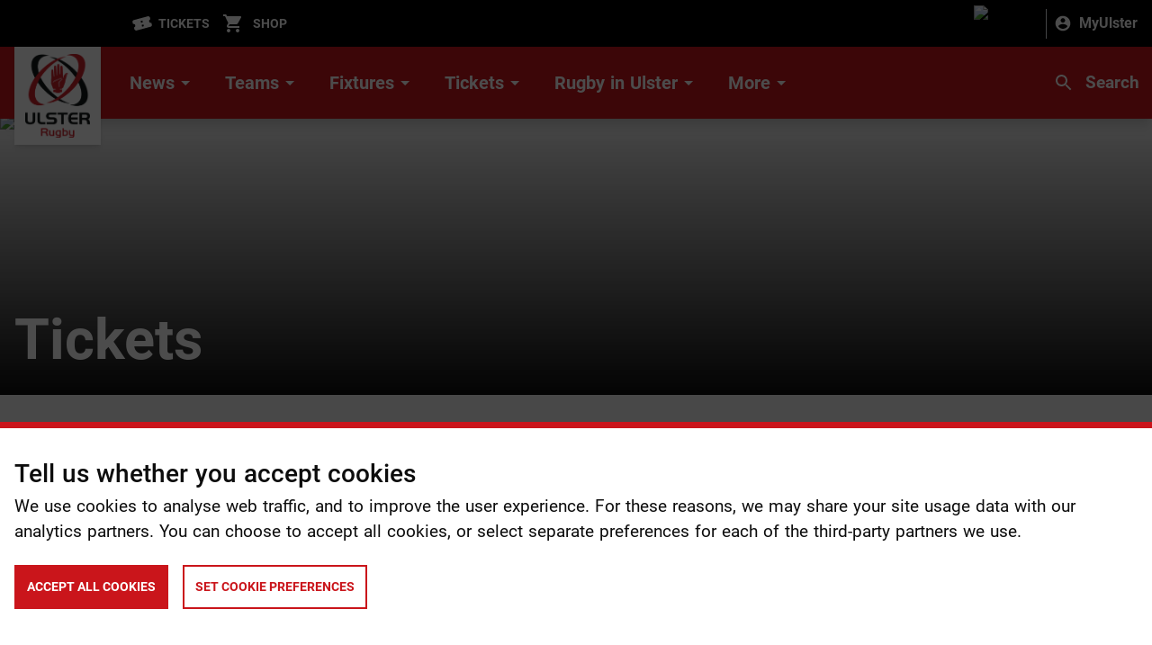

--- FILE ---
content_type: text/html; charset=utf-8
request_url: https://ulster.rugby/tickets
body_size: 82254
content:
<!doctype html>
<html data-n-head-ssr lang="en" data-n-head="%7B%22lang%22:%7B%22ssr%22:%22en%22%7D%7D">
  <head >
    <meta data-n-head="ssr" data-hid="charset" charset="utf-8"><meta data-n-head="ssr" data-hid="viewport" name="viewport" content="width=device-width, initial-scale=1"><meta data-n-head="ssr" data-hid="mobile-web-app-capable" name="mobile-web-app-capable" content="yes"><meta data-n-head="ssr" data-hid="apple-mobile-web-app-title" name="apple-mobile-web-app-title" content="Ulster Rugby"><meta data-n-head="ssr" data-hid="og:url" name="og:url" property="og:url" content="https://ulster.rugby"><meta data-n-head="ssr" data-hid="og:image:width" name="og:image:width" property="og:image:width" content="1200"><meta data-n-head="ssr" data-hid="og:image:height" name="og:image:height" property="og:image:height" content="630"><meta data-n-head="ssr" data-hid="og:image:type" name="og:image:type" property="og:image:type" content="image/png"><meta data-n-head="ssr" charset="utf-8"><meta data-n-head="ssr" name="viewport" content="width=device-width, initial-scale=1"><meta data-n-head="ssr" link="[object Object]"><meta data-n-head="ssr" data-hid="og:locale" property="og:locale" content="en_US"><meta data-n-head="ssr" data-hid="og:title" property="og:title" content="Tickets | Ulster Rugby"><meta data-n-head="ssr" data-hid="twitter:title" property="twitter:title" content="Tickets | Ulster Rugby"><meta data-n-head="ssr" data-hid="description" name="description" content="Ulster Rugby Tickets. Information on how to buy match tickets, hospitality packages, memberships along with ticket FAQs and Terms and Conditions."><meta data-n-head="ssr" data-hid="og:description" property="og:description" content="Ulster Rugby Tickets. Information on how to buy match tickets, hospitality packages, memberships along with ticket FAQs and Terms and Conditions."><meta data-n-head="ssr" data-hid="twitter:description" property="twitter:description" content="Ulster Rugby Tickets. Information on how to buy match tickets, hospitality packages, memberships along with ticket FAQs and Terms and Conditions."><meta data-n-head="ssr" data-hid="og:site_name" property="og:site_name" content="Ulster Rugby"><meta data-n-head="ssr" data-hid="og:type" property="og:type" content="website"><meta data-n-head="ssr" data-hid="twitter:image" property="twitter:image" content="https://media-cdn.incrowdsports.com/417e118a-efad-44a4-8882-e906bcd48d2e.png?format=png&amp;height=415&amp;width=800"><meta data-n-head="ssr" data-hid="og:image" property="og:image" content="https://media-cdn.incrowdsports.com/417e118a-efad-44a4-8882-e906bcd48d2e.png?format=png&amp;height=415&amp;width=800"><meta data-n-head="ssr" data-hid="twitter:card" property="twitter:card" content="summary_large_image"><meta data-n-head="ssr" data-hid="twitter:creator" property="twitter:creator" content="@UlsterRugby"><meta data-n-head="ssr" data-hid="twitter:site" property="twitter:site" content="https://twitter.com/UlsterRugby"><title>Tickets | Ulster Rugby</title><link data-n-head="ssr" data-hid="shortcut-icon" rel="shortcut icon" href="/_nuxt/icons/icon_64x64.bdf15e.png"><link data-n-head="ssr" data-hid="apple-touch-icon" rel="apple-touch-icon" href="/_nuxt/icons/icon_512x512.bdf15e.png" sizes="512x512"><link data-n-head="ssr" rel="manifest" href="/_nuxt/manifest.41f81eaf.json" data-hid="manifest"><link data-n-head="ssr" rel="preload" as="image" href="https://media-cdn.incrowdsports.com/b6fc1403-88e5-4a05-94c8-424aa9e1c24b.jpg?crop=1070:602:nowe:0:111" imagesrcset="https://media-cdn.incrowdsports.com/b6fc1403-88e5-4a05-94c8-424aa9e1c24b.jpg?crop=1070%3A602%3Anowe%3A0%3A111&amp;format=webp&amp;height=180&amp;width=320 320w, https://media-cdn.incrowdsports.com/b6fc1403-88e5-4a05-94c8-424aa9e1c24b.jpg?crop=1070%3A602%3Anowe%3A0%3A111&amp;format=webp&amp;height=202&amp;width=360 360w, https://media-cdn.incrowdsports.com/b6fc1403-88e5-4a05-94c8-424aa9e1c24b.jpg?crop=1070%3A602%3Anowe%3A0%3A111&amp;format=webp&amp;height=360&amp;width=640 640w, https://media-cdn.incrowdsports.com/b6fc1403-88e5-4a05-94c8-424aa9e1c24b.jpg?crop=1070%3A602%3Anowe%3A0%3A111&amp;format=webp&amp;height=405&amp;width=720 720w, https://media-cdn.incrowdsports.com/b6fc1403-88e5-4a05-94c8-424aa9e1c24b.jpg?crop=1070%3A602%3Anowe%3A0%3A111&amp;format=webp&amp;height=540&amp;width=960 960w, https://media-cdn.incrowdsports.com/b6fc1403-88e5-4a05-94c8-424aa9e1c24b.jpg?crop=1070%3A602%3Anowe%3A0%3A111&amp;format=webp&amp;height=720&amp;width=1280 1280w, https://media-cdn.incrowdsports.com/b6fc1403-88e5-4a05-94c8-424aa9e1c24b.jpg?crop=1070%3A602%3Anowe%3A0%3A111&amp;format=webp&amp;height=810&amp;width=1440 1440w, https://media-cdn.incrowdsports.com/b6fc1403-88e5-4a05-94c8-424aa9e1c24b.jpg?crop=1070%3A602%3Anowe%3A0%3A111&amp;format=webp&amp;height=1080&amp;width=1920 1920w" imagesizes="100vw"><link rel="preload" href="/_nuxt/8770275.modern.js" as="script"><link rel="preload" href="/_nuxt/3013d85.modern.js" as="script"><link rel="preload" href="/_nuxt/a0f8aac.modern.js" as="script"><link rel="preload" href="/_nuxt/de6b80b.modern.js" as="script"><link rel="preload" href="/_nuxt/a64d59f.modern.js" as="script"><link rel="preload" href="/_nuxt/49278f4.modern.js" as="script"><link rel="preload" href="/_nuxt/81ad50c.modern.js" as="script"><link rel="preload" href="/_nuxt/e3c675a.modern.js" as="script"><link rel="preload" href="/_nuxt/52588e9.modern.js" as="script"><link rel="preload" href="/_nuxt/65fbf01.modern.js" as="script"><link rel="preload" href="/_nuxt/188c341.modern.js" as="script"><link rel="preload" href="/_nuxt/406a716.modern.js" as="script"><link rel="preload" href="/_nuxt/ea646ff.modern.js" as="script"><link rel="preload" href="/_nuxt/716b88b.modern.js" as="script"><link rel="preload" href="/_nuxt/0a638d4.modern.js" as="script"><link rel="preload" href="/_nuxt/7016b39.modern.js" as="script"><link rel="preload" href="/_nuxt/10b5a88.modern.js" as="script"><link rel="preload" href="/_nuxt/95b5acc.modern.js" as="script"><link rel="preload" href="/_nuxt/7a549b3.modern.js" as="script"><link rel="preload" href="/_nuxt/e0d11f0.modern.js" as="script"><link rel="preload" href="/_nuxt/9560502.modern.js" as="script"><link rel="preload" href="/_nuxt/ff57fe7.modern.js" as="script"><link rel="preload" href="/_nuxt/abac56b.modern.js" as="script"><link rel="preload" href="/_nuxt/85d7b5d.modern.js" as="script"><link rel="preload" href="/_nuxt/18347bb.modern.js" as="script"><link rel="preload" href="/_nuxt/8678ef3.modern.js" as="script"><link rel="preload" href="/_nuxt/9d64274.modern.js" as="script"><link rel="preload" href="/_nuxt/ef5cbab.modern.js" as="script"><link rel="preload" href="/_nuxt/164350b.modern.js" as="script"><link rel="preload" href="/_nuxt/0e010a4.modern.js" as="script"><link rel="preload" href="/_nuxt/bf94d04.modern.js" as="script"><link rel="preload" href="/_nuxt/d499511.modern.js" as="script"><link rel="preload" href="/_nuxt/e5289f6.modern.js" as="script"><link rel="preload" href="/_nuxt/1ed302b.modern.js" as="script"><link rel="preload" href="/_nuxt/b0869c6.modern.js" as="script"><link rel="preload" href="/_nuxt/51b85d9.modern.js" as="script"><link rel="preload" href="/_nuxt/8cb23d8.modern.js" as="script"><link rel="preload" href="/_nuxt/5ec4c79.modern.js" as="script"><link rel="preload" href="/_nuxt/f02c429.modern.js" as="script"><link rel="preload" href="/_nuxt/3f97356.modern.js" as="script"><link rel="preload" href="/_nuxt/a4020e2.modern.js" as="script"><link rel="preload" href="/_nuxt/36dab76.modern.js" as="script"><link rel="preload" href="/_nuxt/3feb23a.modern.js" as="script"><style data-vue-ssr-id="8faf838a:0 beea4142:0 f2b7c92c:0 78007369:0 41ac1f8c:0 33255df1:0 7cc6d06a:0 187175b4:0 59f27f5c:0 3716e49d:0 8477573e:0 d013e994:0 3d3aa024:0 75ea60aa:0 623d0ffb:0">@font-face{font-display:swap;font-family:"Roboto";font-style:normal;font-weight:400;src:url(/_nuxt/fonts/roboto-latin-400-normal.15d9f62.woff2) format("woff2"),url(/_nuxt/fonts/roboto-latin-400-normal.d3907d0.woff) format("woff")}@font-face{font-display:swap;font-family:"Roboto";font-style:normal;font-weight:500;src:url(/_nuxt/fonts/roboto-latin-500-normal.3a44e06.woff2) format("woff2"),url(/_nuxt/fonts/roboto-latin-500-normal.40bcb2b.woff) format("woff")}@font-face{font-display:swap;font-family:"Roboto";font-style:normal;font-weight:700;src:url(/_nuxt/fonts/roboto-latin-700-normal.e9f5aaf.woff2) format("woff2"),url(/_nuxt/fonts/roboto-latin-700-normal.0774a8b.woff) format("woff")}@font-face{font-display:swap;font-family:"Roboto";font-style:normal;font-weight:900;src:url(/_nuxt/fonts/roboto-latin-900-normal.b20371a.woff2) format("woff2"),url(/_nuxt/fonts/roboto-latin-900-normal.bcb7c7e.woff) format("woff")}.o-content-block-text *{margin-bottom:1rem}.o-content-block-text h1{font-size:calc(3.03571vw + 1.51786rem);font-size:calc(var(--fluid-bp)*1*2.125 + 2.125rem)}.o-content-block-text h2{font-size:calc(2.5vw + 1.25rem);font-size:calc(var(--fluid-bp)*1*1.75 + 1.75rem)}.o-content-block-text h3{font-size:calc(1.07143vw + 1.28571rem);font-size:calc(var(--fluid-bp)*.5*1.5 + 1.5rem)}.o-content-block-text h4{font-size:calc(.74286vw + 1.15143rem);font-size:calc(var(--fluid-bp)*.4*1.3 + 1.3rem)}.o-content-block-text h5{font-size:calc(.64286vw + .99643rem);font-size:calc(var(--fluid-bp)*.4*1.125 + 1.125rem)}.o-content-block-text p{font-size:calc(.28571vw + .94286rem);font-size:calc(var(--fluid-bp)*.2*1 + 1rem)}.o-content-block-text ul{list-style-position:inside;list-style-type:disc}.o-content-block-text ol{list-style-position:inside;list-style-type:decimal}
/*! tailwindcss v3.3.3 | MIT License | https://tailwindcss.com*/*,:after,:before{border:0 solid #e5e7eb;box-sizing:border-box}:after,:before{--tw-content:""}html{font-family:ui-sans-serif,system-ui,-apple-system,Segoe UI,Roboto,Ubuntu,Cantarell,Noto Sans,sans-serif,BlinkMacSystemFont,"Segoe UI","Helvetica Neue",Arial,"Noto Sans","Apple Color Emoji","Segoe UI Emoji","Segoe UI Symbol","Noto Color Emoji";font-feature-settings:normal;font-variation-settings:normal;line-height:1.5;-moz-tab-size:4;-o-tab-size:4;tab-size:4}body{line-height:inherit;margin:0}hr{border-top-width:1px;color:inherit;height:0}abbr:where([title]){text-decoration:underline;-webkit-text-decoration:underline dotted;text-decoration:underline dotted}h1,h2,h3,h4,h5,h6{font-size:inherit;font-weight:inherit}a{color:inherit;text-decoration:inherit}b,strong{font-weight:bolder}code,kbd,pre,samp{font-family:ui-monospace,SFMono-Regular,Menlo,Monaco,Consolas,"Liberation Mono","Courier New",monospace;font-size:1em}small{font-size:80%}sub,sup{font-size:75%;line-height:0;position:relative;vertical-align:baseline}sub{bottom:-.25em}sup{top:-.5em}table{border-collapse:collapse;border-color:inherit;text-indent:0}button,input,optgroup,select,textarea{color:inherit;font-family:inherit;font-feature-settings:inherit;font-size:100%;font-variation-settings:inherit;font-weight:inherit;line-height:inherit;margin:0;padding:0}button,select{text-transform:none}[type=button],[type=reset],[type=submit],button{-webkit-appearance:button;background-color:transparent;background-image:none}:-moz-focusring{outline:auto}:-moz-ui-invalid{box-shadow:none}progress{vertical-align:baseline}::-webkit-inner-spin-button,::-webkit-outer-spin-button{height:auto}[type=search]{-webkit-appearance:textfield;outline-offset:-2px}::-webkit-search-decoration{-webkit-appearance:none}::-webkit-file-upload-button{-webkit-appearance:button;font:inherit}summary{display:list-item}blockquote,dd,dl,figure,h1,h2,h3,h4,h5,h6,hr,p,pre{margin:0}fieldset{margin:0}fieldset,legend{padding:0}menu,ol,ul{list-style:none;margin:0;padding:0}dialog{padding:0}textarea{resize:vertical}input::-moz-placeholder,textarea::-moz-placeholder{color:#9ca3af;opacity:1}input::placeholder,textarea::placeholder{color:#9ca3af;opacity:1}[role=button],button{cursor:pointer}:disabled{cursor:default}audio,canvas,embed,iframe,img,object,svg,video{display:block;vertical-align:middle}img,video{height:auto;max-width:100%}[hidden]{display:none}*,:after,:before{--tw-border-spacing-x:0;--tw-border-spacing-y:0;--tw-translate-x:0;--tw-translate-y:0;--tw-rotate:0;--tw-skew-x:0;--tw-skew-y:0;--tw-scale-x:1;--tw-scale-y:1;--tw-pan-x: ;--tw-pan-y: ;--tw-pinch-zoom: ;--tw-scroll-snap-strictness:proximity;--tw-gradient-from-position: ;--tw-gradient-via-position: ;--tw-gradient-to-position: ;--tw-ordinal: ;--tw-slashed-zero: ;--tw-numeric-figure: ;--tw-numeric-spacing: ;--tw-numeric-fraction: ;--tw-ring-inset: ;--tw-ring-offset-width:0px;--tw-ring-offset-color:#fff;--tw-ring-color:rgba(59,130,246,.5);--tw-ring-offset-shadow:0 0 transparent;--tw-ring-shadow:0 0 transparent;--tw-shadow:0 0 transparent;--tw-shadow-colored:0 0 transparent;--tw-blur: ;--tw-brightness: ;--tw-contrast: ;--tw-grayscale: ;--tw-hue-rotate: ;--tw-invert: ;--tw-saturate: ;--tw-sepia: ;--tw-drop-shadow: ;--tw-backdrop-blur: ;--tw-backdrop-brightness: ;--tw-backdrop-contrast: ;--tw-backdrop-grayscale: ;--tw-backdrop-hue-rotate: ;--tw-backdrop-invert: ;--tw-backdrop-opacity: ;--tw-backdrop-saturate: ;--tw-backdrop-sepia: }::backdrop{--tw-border-spacing-x:0;--tw-border-spacing-y:0;--tw-translate-x:0;--tw-translate-y:0;--tw-rotate:0;--tw-skew-x:0;--tw-skew-y:0;--tw-scale-x:1;--tw-scale-y:1;--tw-pan-x: ;--tw-pan-y: ;--tw-pinch-zoom: ;--tw-scroll-snap-strictness:proximity;--tw-gradient-from-position: ;--tw-gradient-via-position: ;--tw-gradient-to-position: ;--tw-ordinal: ;--tw-slashed-zero: ;--tw-numeric-figure: ;--tw-numeric-spacing: ;--tw-numeric-fraction: ;--tw-ring-inset: ;--tw-ring-offset-width:0px;--tw-ring-offset-color:#fff;--tw-ring-color:rgba(59,130,246,.5);--tw-ring-offset-shadow:0 0 transparent;--tw-ring-shadow:0 0 transparent;--tw-shadow:0 0 transparent;--tw-shadow-colored:0 0 transparent;--tw-blur: ;--tw-brightness: ;--tw-contrast: ;--tw-grayscale: ;--tw-hue-rotate: ;--tw-invert: ;--tw-saturate: ;--tw-sepia: ;--tw-drop-shadow: ;--tw-backdrop-blur: ;--tw-backdrop-brightness: ;--tw-backdrop-contrast: ;--tw-backdrop-grayscale: ;--tw-backdrop-hue-rotate: ;--tw-backdrop-invert: ;--tw-backdrop-opacity: ;--tw-backdrop-saturate: ;--tw-backdrop-sepia: }.container{margin-left:auto;margin-right:auto;padding-left:1rem;padding-right:1rem;width:100%}@media (min-width:640px){.container{max-width:640px}}@media (min-width:768px){.container{max-width:768px}}@media (min-width:1024px){.container{max-width:1024px}}@media (min-width:1280px){.container{max-width:1280px}}@media (min-width:1536px){.container{max-width:1536px}}.o-link{-webkit-text-decoration:underline;text-decoration:underline}.o-link:visited{color:#4c2c92}.o-link:active,.o-link:hover{color:#003078}.pointer-events-none{pointer-events:none}.pointer-events-auto{pointer-events:auto}.visible{visibility:visible}.invisible{visibility:hidden}.fixed{position:fixed}.absolute{position:absolute}.relative{position:relative}.sticky{position:sticky}.inset-0{bottom:0;top:0}.inset-0,.inset-x-0{left:0;right:0}.inset-y-0{bottom:0;top:0}.inset-y-0\.5{bottom:.125rem;top:.125rem}.-left-6{left:-1.5rem}.-right-6{right:-1.5rem}.-top-6{top:-1.5rem}.bottom-0{bottom:0}.bottom-2{bottom:.5rem}.bottom-5{bottom:1.25rem}.bottom-auto{bottom:auto}.left-0{left:0}.left-1\/2{left:50%}.left-10{left:2.5rem}.left-2{left:.5rem}.right-0{right:0}.right-2\/4{right:50%}.right-3{right:.75rem}.right-3\.5{right:.875rem}.top-0{top:0}.top-1\/2{top:50%}.top-12{top:3rem}.top-16{top:4rem}.top-2{top:.5rem}.top-2\/4{top:50%}.top-5{top:1.25rem}.top-full{top:100%}.-z-1{z-index:-1}.z-0{z-index:0}.z-1{z-index:1}.z-10{z-index:10}.z-2{z-index:2}.z-20{z-index:20}.z-30{z-index:30}.z-40{z-index:40}.z-50{z-index:50}.z-\[300\]{z-index:300}.col-auto{grid-column:auto}.col-span-1{grid-column:span 1/span 1}.col-span-2{grid-column:span 2/span 2}.col-span-3{grid-column:span 3/span 3}.col-span-full{grid-column:1/-1}.m-0{margin:0}.m-1{margin:.25rem}.m-4{margin:1rem}.m-auto{margin:auto}.-mx-1{margin-left:-.25rem;margin-right:-.25rem}.-mx-2{margin-left:-.5rem;margin-right:-.5rem}.-mx-20{margin-left:-5rem;margin-right:-5rem}.-mx-4{margin-left:-1rem;margin-right:-1rem}.-mx-5{margin-left:-1.25rem;margin-right:-1.25rem}.-mx-6{margin-left:-1.5rem;margin-right:-1.5rem}.mx-0{margin-left:0;margin-right:0}.mx-10{margin-left:2.5rem;margin-right:2.5rem}.mx-16{margin-left:4rem;margin-right:4rem}.mx-2{margin-left:.5rem;margin-right:.5rem}.mx-3{margin-left:.75rem;margin-right:.75rem}.mx-4{margin-left:1rem;margin-right:1rem}.mx-5{margin-left:1.25rem;margin-right:1.25rem}.mx-auto{margin-left:auto;margin-right:auto}.my-16{margin-bottom:4rem;margin-top:4rem}.my-2{margin-bottom:.5rem;margin-top:.5rem}.my-3{margin-bottom:.75rem;margin-top:.75rem}.my-4{margin-bottom:1rem;margin-top:1rem}.my-8{margin-bottom:2rem;margin-top:2rem}.my-80{margin-bottom:20rem;margin-top:20rem}.my-auto{margin-bottom:auto;margin-top:auto}.-mb-3{margin-bottom:-.75rem}.-mb-4{margin-bottom:-1rem}.-mb-40{margin-bottom:-10rem}.-mb-6{margin-bottom:-1.5rem}.-mr-2{margin-right:-.5rem}.-mr-4{margin-right:-1rem}.-mt-16{margin-top:-4rem}.-mt-28{margin-top:-7rem}.-mt-4{margin-top:-1rem}.-mt-40{margin-top:-10rem}.-mt-8{margin-top:-2rem}.mb-0{margin-bottom:0}.mb-1{margin-bottom:.25rem}.mb-10{margin-bottom:2.5rem}.mb-12{margin-bottom:3rem}.mb-16{margin-bottom:4rem}.mb-2{margin-bottom:.5rem}.mb-3{margin-bottom:.75rem}.mb-3\.5{margin-bottom:.875rem}.mb-4{margin-bottom:1rem}.mb-40{margin-bottom:10rem}.mb-5{margin-bottom:1.25rem}.mb-6{margin-bottom:1.5rem}.mb-7{margin-bottom:1.75rem}.mb-8{margin-bottom:2rem}.mb-\[2\.125rem\]{margin-bottom:2.125rem}.mb-auto{margin-bottom:auto}.ml-1{margin-left:.25rem}.ml-2{margin-left:.5rem}.ml-3{margin-left:.75rem}.ml-4{margin-left:1rem}.ml-5{margin-left:1.25rem}.ml-auto{margin-left:auto}.mr-1{margin-right:.25rem}.mr-1\.5{margin-right:.375rem}.mr-10{margin-right:2.5rem}.mr-2{margin-right:.5rem}.mr-2\.5{margin-right:.625rem}.mr-2px{margin-right:.125rem}.mr-3{margin-right:.75rem}.mr-4{margin-right:1rem}.mr-5{margin-right:1.25rem}.mr-6{margin-right:1.5rem}.mr-auto{margin-right:auto}.mr-px{margin-right:1px}.mt-1{margin-top:.25rem}.mt-10{margin-top:2.5rem}.mt-2{margin-top:.5rem}.mt-3{margin-top:.75rem}.mt-4{margin-top:1rem}.mt-5{margin-top:1.25rem}.mt-6{margin-top:1.5rem}.mt-8{margin-top:2rem}.mt-auto{margin-top:auto}.line-clamp-3{display:-webkit-box;overflow:hidden;-webkit-box-orient:vertical;-webkit-line-clamp:3}.block{display:block}.inline-block{display:inline-block}.\!inline{display:inline!important}.inline{display:inline}.flex{display:flex}.inline-flex{display:inline-flex}.table{display:table}.grid{display:grid}.hidden{display:none}.\!h-12{height:3rem!important}.h-0{height:0}.h-0\.5{height:.125rem}.h-10{height:2.5rem}.h-11{height:2.75rem}.h-12{height:3rem}.h-14{height:3.5rem}.h-16{height:4rem}.h-2{height:.5rem}.h-20{height:5rem}.h-24{height:6rem}.h-3{height:.75rem}.h-4{height:1rem}.h-44{height:11rem}.h-5{height:1.25rem}.h-6{height:1.5rem}.h-64{height:16rem}.h-7{height:1.75rem}.h-8{height:2rem}.h-9{height:2.25rem}.h-96{height:24rem}.h-\[24px\]{height:24px}.h-auto{height:auto}.h-full{height:100%}.h-px{height:1px}.h-screen{height:100vh}.max-h-8{max-height:2rem}.max-h-96{max-height:24rem}.max-h-\[35rem\]{max-height:35rem}.max-h-full{max-height:100%}.min-h-32{min-height:8rem}.min-h-\[200px\]{min-height:200px}.w-0{width:0}.w-1\/2{width:50%}.w-1\/3{width:33.333333%}.w-1\/4{width:25%}.w-1\/5{width:20%}.w-1\/6{width:16.666667%}.w-10{width:2.5rem}.w-12{width:3rem}.w-16{width:4rem}.w-18{width:4.5rem}.w-2{width:.5rem}.w-2\/3{width:66.666667%}.w-2\/4{width:50%}.w-20{width:5rem}.w-24{width:6rem}.w-3{width:.75rem}.w-32{width:8rem}.w-40{width:10rem}.w-48{width:12rem}.w-5{width:1.25rem}.w-56{width:14rem}.w-6{width:1.5rem}.w-64{width:16rem}.w-8{width:2rem}.w-80{width:20rem}.w-9{width:2.25rem}.w-\[24px\]{width:24px}.w-full{width:100%}.w-px{width:1px}.w-screen{width:100vw}.min-w-max{min-width:-moz-max-content;min-width:max-content}.max-w-4xl{max-width:56rem}.max-w-5xl{max-width:64rem}.max-w-\[1038px\]{max-width:1038px}.max-w-\[364px\]{max-width:364px}.max-w-full{max-width:100%}.max-w-lg{max-width:32rem}.max-w-md{max-width:28rem}.max-w-screen{max-width:100vw}.max-w-screen-lg{max-width:1024px}.max-w-sm{max-width:24rem}.max-w-xl{max-width:36rem}.flex-1{flex:1 1 0%}.flex-auto{flex:1 1 auto}.flex-none{flex:none}.flex-shrink-0{flex-shrink:0}.flex-grow{flex-grow:1}.origin-center{transform-origin:center}.-translate-x-1\/2{--tw-translate-x:-50%;transform:translate(-50%,var(--tw-translate-y)) rotate(var(--tw-rotate)) skewX(var(--tw-skew-x)) skewY(var(--tw-skew-y)) scaleX(var(--tw-scale-x)) scaleY(var(--tw-scale-y));transform:translate(var(--tw-translate-x),var(--tw-translate-y)) rotate(var(--tw-rotate)) skewX(var(--tw-skew-x)) skewY(var(--tw-skew-y)) scaleX(var(--tw-scale-x)) scaleY(var(--tw-scale-y))}.-translate-y-1\/2{--tw-translate-y:-50%;transform:translate(var(--tw-translate-x),-50%) rotate(var(--tw-rotate)) skewX(var(--tw-skew-x)) skewY(var(--tw-skew-y)) scaleX(var(--tw-scale-x)) scaleY(var(--tw-scale-y));transform:translate(var(--tw-translate-x),var(--tw-translate-y)) rotate(var(--tw-rotate)) skewX(var(--tw-skew-x)) skewY(var(--tw-skew-y)) scaleX(var(--tw-scale-x)) scaleY(var(--tw-scale-y))}.translate-x-1\/2{--tw-translate-x:50%;transform:translate(50%,var(--tw-translate-y)) rotate(var(--tw-rotate)) skewX(var(--tw-skew-x)) skewY(var(--tw-skew-y)) scaleX(var(--tw-scale-x)) scaleY(var(--tw-scale-y));transform:translate(var(--tw-translate-x),var(--tw-translate-y)) rotate(var(--tw-rotate)) skewX(var(--tw-skew-x)) skewY(var(--tw-skew-y)) scaleX(var(--tw-scale-x)) scaleY(var(--tw-scale-y))}.translate-y-\[0\.3rem\]{--tw-translate-y:0.3rem;transform:translate(var(--tw-translate-x),.3rem) rotate(var(--tw-rotate)) skewX(var(--tw-skew-x)) skewY(var(--tw-skew-y)) scaleX(var(--tw-scale-x)) scaleY(var(--tw-scale-y));transform:translate(var(--tw-translate-x),var(--tw-translate-y)) rotate(var(--tw-rotate)) skewX(var(--tw-skew-x)) skewY(var(--tw-skew-y)) scaleX(var(--tw-scale-x)) scaleY(var(--tw-scale-y))}.-rotate-90{--tw-rotate:-90deg;transform:translate(var(--tw-translate-x),var(--tw-translate-y)) rotate(-90deg) skewX(var(--tw-skew-x)) skewY(var(--tw-skew-y)) scaleX(var(--tw-scale-x)) scaleY(var(--tw-scale-y));transform:translate(var(--tw-translate-x),var(--tw-translate-y)) rotate(var(--tw-rotate)) skewX(var(--tw-skew-x)) skewY(var(--tw-skew-y)) scaleX(var(--tw-scale-x)) scaleY(var(--tw-scale-y))}.rotate-180{--tw-rotate:180deg;transform:translate(var(--tw-translate-x),var(--tw-translate-y)) rotate(180deg) skewX(var(--tw-skew-x)) skewY(var(--tw-skew-y)) scaleX(var(--tw-scale-x)) scaleY(var(--tw-scale-y));transform:translate(var(--tw-translate-x),var(--tw-translate-y)) rotate(var(--tw-rotate)) skewX(var(--tw-skew-x)) skewY(var(--tw-skew-y)) scaleX(var(--tw-scale-x)) scaleY(var(--tw-scale-y))}.rotate-45{--tw-rotate:45deg;transform:translate(var(--tw-translate-x),var(--tw-translate-y)) rotate(45deg) skewX(var(--tw-skew-x)) skewY(var(--tw-skew-y)) scaleX(var(--tw-scale-x)) scaleY(var(--tw-scale-y));transform:translate(var(--tw-translate-x),var(--tw-translate-y)) rotate(var(--tw-rotate)) skewX(var(--tw-skew-x)) skewY(var(--tw-skew-y)) scaleX(var(--tw-scale-x)) scaleY(var(--tw-scale-y))}.rotate-90{--tw-rotate:90deg;transform:translate(var(--tw-translate-x),var(--tw-translate-y)) rotate(90deg) skewX(var(--tw-skew-x)) skewY(var(--tw-skew-y)) scaleX(var(--tw-scale-x)) scaleY(var(--tw-scale-y));transform:translate(var(--tw-translate-x),var(--tw-translate-y)) rotate(var(--tw-rotate)) skewX(var(--tw-skew-x)) skewY(var(--tw-skew-y)) scaleX(var(--tw-scale-x)) scaleY(var(--tw-scale-y))}.scale-110{--tw-scale-x:1.1;--tw-scale-y:1.1;transform:translate(var(--tw-translate-x),var(--tw-translate-y)) rotate(var(--tw-rotate)) skewX(var(--tw-skew-x)) skewY(var(--tw-skew-y)) scaleX(1.1) scaleY(1.1)}.scale-110,.transform{transform:translate(var(--tw-translate-x),var(--tw-translate-y)) rotate(var(--tw-rotate)) skewX(var(--tw-skew-x)) skewY(var(--tw-skew-y)) scaleX(var(--tw-scale-x)) scaleY(var(--tw-scale-y))}.cursor-auto{cursor:auto}.cursor-not-allowed{cursor:not-allowed}.cursor-pointer{cursor:pointer}.select-none{-webkit-user-select:none;-moz-user-select:none;user-select:none}.resize{resize:both}.appearance-none{-webkit-appearance:none;-moz-appearance:none;appearance:none}.auto-rows-max{grid-auto-rows:max-content}.grid-cols-1{grid-template-columns:repeat(1,minmax(0,1fr))}.grid-cols-10{grid-template-columns:repeat(10,minmax(0,1fr))}.grid-cols-2{grid-template-columns:repeat(2,minmax(0,1fr))}.grid-cols-3{grid-template-columns:repeat(3,minmax(0,1fr))}.grid-cols-4{grid-template-columns:repeat(4,minmax(0,1fr))}.grid-cols-6{grid-template-columns:repeat(6,minmax(0,1fr))}.flex-row{flex-direction:row}.flex-row-reverse{flex-direction:row-reverse}.flex-col{flex-direction:column}.flex-col-reverse{flex-direction:column-reverse}.flex-wrap{flex-wrap:wrap}.flex-wrap-reverse{flex-wrap:wrap-reverse}.place-items-center{align-items:center;justify-items:center;place-items:center}.items-start{align-items:flex-start}.items-end{align-items:flex-end}.items-center{align-items:center}.items-baseline{align-items:baseline}.justify-start{justify-content:flex-start}.justify-end{justify-content:flex-end}.justify-center{justify-content:center}.justify-between{justify-content:space-between}.justify-items-stretch{justify-items:stretch}.gap-10{gap:2.5rem}.gap-2{gap:.5rem}.gap-2\.5{gap:.625rem}.gap-4{gap:1rem}.gap-6{gap:1.5rem}.gap-x-32{-moz-column-gap:8rem;column-gap:8rem}.gap-y-2{row-gap:.5rem}.gap-y-3{row-gap:.75rem}.gap-y-3\.5{row-gap:.875rem}.gap-y-6{row-gap:1.5rem}.space-x-0>:not([hidden])~:not([hidden]){--tw-space-x-reverse:0;margin-left:0;margin-left:calc(0px*(1 - var(--tw-space-x-reverse)));margin-right:0;margin-right:calc(0px*var(--tw-space-x-reverse))}.space-x-0\.5>:not([hidden])~:not([hidden]){--tw-space-x-reverse:0;margin-left:.125rem;margin-left:calc(.125rem*(1 - var(--tw-space-x-reverse)));margin-right:0;margin-right:calc(.125rem*var(--tw-space-x-reverse))}.space-x-1>:not([hidden])~:not([hidden]){--tw-space-x-reverse:0;margin-left:.25rem;margin-left:calc(.25rem*(1 - var(--tw-space-x-reverse)));margin-right:0;margin-right:calc(.25rem*var(--tw-space-x-reverse))}.space-x-2>:not([hidden])~:not([hidden]){--tw-space-x-reverse:0;margin-left:.5rem;margin-left:calc(.5rem*(1 - var(--tw-space-x-reverse)));margin-right:0;margin-right:calc(.5rem*var(--tw-space-x-reverse))}.space-x-4>:not([hidden])~:not([hidden]){--tw-space-x-reverse:0;margin-left:1rem;margin-left:calc(1rem*(1 - var(--tw-space-x-reverse)));margin-right:0;margin-right:calc(1rem*var(--tw-space-x-reverse))}.space-x-5>:not([hidden])~:not([hidden]){--tw-space-x-reverse:0;margin-left:1.25rem;margin-left:calc(1.25rem*(1 - var(--tw-space-x-reverse)));margin-right:0;margin-right:calc(1.25rem*var(--tw-space-x-reverse))}.space-x-6>:not([hidden])~:not([hidden]){--tw-space-x-reverse:0;margin-left:1.5rem;margin-left:calc(1.5rem*(1 - var(--tw-space-x-reverse)));margin-right:0;margin-right:calc(1.5rem*var(--tw-space-x-reverse))}.space-y-0>:not([hidden])~:not([hidden]){--tw-space-y-reverse:0;margin-bottom:0;margin-bottom:calc(0px*var(--tw-space-y-reverse));margin-top:0;margin-top:calc(0px*(1 - var(--tw-space-y-reverse)))}.space-y-0\.5>:not([hidden])~:not([hidden]){--tw-space-y-reverse:0;margin-bottom:0;margin-bottom:calc(.125rem*var(--tw-space-y-reverse));margin-top:.125rem;margin-top:calc(.125rem*(1 - var(--tw-space-y-reverse)))}.space-y-1>:not([hidden])~:not([hidden]){--tw-space-y-reverse:0;margin-bottom:0;margin-bottom:calc(.25rem*var(--tw-space-y-reverse));margin-top:.25rem;margin-top:calc(.25rem*(1 - var(--tw-space-y-reverse)))}.space-y-2>:not([hidden])~:not([hidden]){--tw-space-y-reverse:0;margin-bottom:0;margin-bottom:calc(.5rem*var(--tw-space-y-reverse));margin-top:.5rem;margin-top:calc(.5rem*(1 - var(--tw-space-y-reverse)))}.space-y-3>:not([hidden])~:not([hidden]){--tw-space-y-reverse:0;margin-bottom:0;margin-bottom:calc(.75rem*var(--tw-space-y-reverse));margin-top:.75rem;margin-top:calc(.75rem*(1 - var(--tw-space-y-reverse)))}.space-y-4>:not([hidden])~:not([hidden]){--tw-space-y-reverse:0;margin-bottom:0;margin-bottom:calc(1rem*var(--tw-space-y-reverse));margin-top:1rem;margin-top:calc(1rem*(1 - var(--tw-space-y-reverse)))}.space-y-6>:not([hidden])~:not([hidden]){--tw-space-y-reverse:0;margin-bottom:0;margin-bottom:calc(1.5rem*var(--tw-space-y-reverse));margin-top:1.5rem;margin-top:calc(1.5rem*(1 - var(--tw-space-y-reverse)))}.divide-x>:not([hidden])~:not([hidden]){--tw-divide-x-reverse:0;border-left-width:1px;border-left-width:calc(1px*(1 - var(--tw-divide-x-reverse)));border-right-width:0;border-right-width:calc(1px*var(--tw-divide-x-reverse))}.divide-y>:not([hidden])~:not([hidden]){--tw-divide-y-reverse:0;border-bottom-width:0;border-bottom-width:calc(1px*var(--tw-divide-y-reverse));border-top-width:1px;border-top-width:calc(1px*(1 - var(--tw-divide-y-reverse)))}.divide-mono-100>:not([hidden])~:not([hidden]){--tw-divide-opacity:1;border-color:#f2f2f2;border-color:rgba(242,242,242,var(--tw-divide-opacity))}.self-center{align-self:center}.overflow-auto{overflow:auto}.overflow-hidden{overflow:hidden}.overflow-x-auto{overflow-x:auto}.overflow-y-auto{overflow-y:auto}.overflow-x-hidden{overflow-x:hidden}.overflow-y-hidden{overflow-y:hidden}.truncate{overflow:hidden;white-space:nowrap}.overflow-ellipsis,.truncate{text-overflow:ellipsis}.whitespace-nowrap{white-space:nowrap}.rounded{border-radius:.25rem}.rounded-3xl{border-radius:1.5rem}.rounded-full{border-radius:9999px}.rounded-lg{border-radius:.5rem}.rounded-sm{border-radius:.125rem}.rounded-xl{border-radius:.75rem}.rounded-l{border-bottom-left-radius:.25rem;border-top-left-radius:.25rem}.rounded-l-full{border-bottom-left-radius:9999px;border-top-left-radius:9999px}.rounded-r{border-bottom-right-radius:.25rem;border-top-right-radius:.25rem}.rounded-r-full{border-bottom-right-radius:9999px;border-top-right-radius:9999px}.rounded-t-md{border-top-left-radius:.375rem;border-top-right-radius:.375rem}.rounded-br-2xl{border-bottom-right-radius:20px}.rounded-tl-2xl{border-top-left-radius:20px}.rounded-tl-none{border-top-left-radius:0}.border{border-width:1px}.border-0{border-width:0}.border-2{border-width:2px}.\!border-b-0{border-bottom-width:0!important}.border-b{border-bottom-width:1px}.border-b-0{border-bottom-width:0}.border-b-2{border-bottom-width:2px}.border-b-4{border-bottom-width:4px}.border-b-8{border-bottom-width:8px}.border-l{border-left-width:1px}.border-l-2{border-left-width:2px}.border-l-4{border-left-width:4px}.border-l-8{border-left-width:8px}.border-r{border-right-width:1px}.border-r-0{border-right-width:0}.border-r-2{border-right-width:2px}.border-r-8{border-right-width:8px}.border-t{border-top-width:1px}.border-t-2{border-top-width:2px}.border-t-4{border-top-width:4px}.border-solid{border-style:solid}.border-none{border-style:none}.border-mono-100{--tw-border-opacity:1;border-color:#f2f2f2;border-color:rgba(242,242,242,var(--tw-border-opacity))}.border-mono-300{--tw-border-opacity:1;border-color:#d8d8d8;border-color:rgba(216,216,216,var(--tw-border-opacity))}.border-mono-500{--tw-border-opacity:1;border-color:#8c8c8c;border-color:rgba(140,140,140,var(--tw-border-opacity))}.border-mono-700{--tw-border-opacity:1;border-color:#404040;border-color:rgba(64,64,64,var(--tw-border-opacity))}.border-mono-900{--tw-border-opacity:1;border-color:#0d0d0d;border-color:rgba(13,13,13,var(--tw-border-opacity))}.border-negative{--tw-border-opacity:1;border-color:#e00000;border-color:rgba(224,0,0,var(--tw-border-opacity))}.border-positive-dark{--tw-border-opacity:1;border-color:#0b5c05;border-color:rgba(11,92,5,var(--tw-border-opacity))}.border-primary{--tw-border-opacity:1;border-color:#ca151b;border-color:rgba(202,21,27,var(--tw-border-opacity))}.border-primary-dark{--tw-border-opacity:1;border-color:#a21116;border-color:rgba(162,17,22,var(--tw-border-opacity))}.border-primary-light{--tw-border-opacity:1;border-color:#d54449;border-color:rgba(213,68,73,var(--tw-border-opacity))}.border-secondary,.border-secondary-dark{--tw-border-opacity:1;border-color:#000;border-color:rgba(0,0,0,var(--tw-border-opacity))}.border-secondary-light{--tw-border-opacity:1;border-color:#333;border-color:rgba(51,51,51,var(--tw-border-opacity))}.border-transparent{border-color:transparent}.border-warning{--tw-border-opacity:1;border-color:#e49901;border-color:rgba(228,153,1,var(--tw-border-opacity))}.border-white{--tw-border-opacity:1;border-color:#fff;border-color:rgba(255,255,255,var(--tw-border-opacity))}.bg-black{--tw-bg-opacity:1;background-color:#000;background-color:rgba(0,0,0,var(--tw-bg-opacity))}.bg-mono-100{--tw-bg-opacity:1;background-color:#f2f2f2;background-color:rgba(242,242,242,var(--tw-bg-opacity))}.bg-mono-300{--tw-bg-opacity:1;background-color:#d8d8d8;background-color:rgba(216,216,216,var(--tw-bg-opacity))}.bg-mono-500{--tw-bg-opacity:1;background-color:#8c8c8c;background-color:rgba(140,140,140,var(--tw-bg-opacity))}.bg-mono-700{--tw-bg-opacity:1;background-color:#404040;background-color:rgba(64,64,64,var(--tw-bg-opacity))}.bg-mono-900{--tw-bg-opacity:1;background-color:#0d0d0d;background-color:rgba(13,13,13,var(--tw-bg-opacity))}.bg-positive-light{--tw-bg-opacity:1;background-color:#dbf7e0;background-color:rgba(219,247,224,var(--tw-bg-opacity))}.bg-primary{--tw-bg-opacity:1;background-color:#ca151b;background-color:rgba(202,21,27,var(--tw-bg-opacity))}.bg-primary-dark{--tw-bg-opacity:1;background-color:#a21116;background-color:rgba(162,17,22,var(--tw-bg-opacity))}.bg-primary-light{--tw-bg-opacity:1;background-color:#d54449;background-color:rgba(213,68,73,var(--tw-bg-opacity))}.bg-primary-lighter{--tw-bg-opacity:1;background-color:#f4d0d1;background-color:rgba(244,208,209,var(--tw-bg-opacity))}.bg-secondary,.bg-secondary-dark{--tw-bg-opacity:1;background-color:#000;background-color:rgba(0,0,0,var(--tw-bg-opacity))}.bg-secondary-light{--tw-bg-opacity:1;background-color:#333;background-color:rgba(51,51,51,var(--tw-bg-opacity))}.bg-secondary-lighter{--tw-bg-opacity:1;background-color:#ccc;background-color:rgba(204,204,204,var(--tw-bg-opacity))}.bg-transparent{background-color:transparent}.bg-white{--tw-bg-opacity:1;background-color:#fff;background-color:rgba(255,255,255,var(--tw-bg-opacity))}.bg-opacity-40{--tw-bg-opacity:0.4}.bg-opacity-50{--tw-bg-opacity:0.5}.bg-opacity-60{--tw-bg-opacity:0.6}.bg-opacity-70{--tw-bg-opacity:0.7}.bg-opacity-90{--tw-bg-opacity:0.9}.bg-gradient-to-b{background-image:linear-gradient(to bottom,var(--tw-gradient-stops))}.bg-gradient-to-r{background-image:linear-gradient(to right,var(--tw-gradient-stops))}.from-black{--tw-gradient-from:#000 var(--tw-gradient-from-position);--tw-gradient-to:transparent var(--tw-gradient-to-position);--tw-gradient-stops:var(--tw-gradient-from),var(--tw-gradient-to)}.from-mono-300{--tw-gradient-from:#d8d8d8 var(--tw-gradient-from-position);--tw-gradient-to:hsla(0,0%,85%,0) var(--tw-gradient-to-position);--tw-gradient-stops:var(--tw-gradient-from),var(--tw-gradient-to)}.from-primary{--tw-gradient-from:#ca151b var(--tw-gradient-from-position);--tw-gradient-to:rgba(202,21,27,0) var(--tw-gradient-to-position);--tw-gradient-stops:var(--tw-gradient-from),var(--tw-gradient-to)}.from-secondary{--tw-gradient-from:#000 var(--tw-gradient-from-position);--tw-gradient-to:transparent var(--tw-gradient-to-position);--tw-gradient-stops:var(--tw-gradient-from),var(--tw-gradient-to)}.from-transparent{--tw-gradient-from:transparent var(--tw-gradient-from-position);--tw-gradient-to:transparent var(--tw-gradient-to-position);--tw-gradient-stops:var(--tw-gradient-from),var(--tw-gradient-to)}.from-white{--tw-gradient-from:#fff var(--tw-gradient-from-position);--tw-gradient-to:hsla(0,0%,100%,0) var(--tw-gradient-to-position);--tw-gradient-stops:var(--tw-gradient-from),var(--tw-gradient-to)}.via-black{--tw-gradient-to:transparent var(--tw-gradient-to-position);--tw-gradient-stops:var(--tw-gradient-from),#000 var(--tw-gradient-via-position),var(--tw-gradient-to)}.via-mono-300{--tw-gradient-to:hsla(0,0%,85%,0) var(--tw-gradient-to-position);--tw-gradient-stops:var(--tw-gradient-from),#d8d8d8 var(--tw-gradient-via-position),var(--tw-gradient-to)}.via-primary{--tw-gradient-to:rgba(202,21,27,0) var(--tw-gradient-to-position);--tw-gradient-stops:var(--tw-gradient-from),#ca151b var(--tw-gradient-via-position),var(--tw-gradient-to)}.via-secondary{--tw-gradient-to:transparent var(--tw-gradient-to-position);--tw-gradient-stops:var(--tw-gradient-from),#000 var(--tw-gradient-via-position),var(--tw-gradient-to)}.via-white{--tw-gradient-to:hsla(0,0%,100%,0) var(--tw-gradient-to-position);--tw-gradient-stops:var(--tw-gradient-from),#fff var(--tw-gradient-via-position),var(--tw-gradient-to)}.to-black{--tw-gradient-to:#000 var(--tw-gradient-to-position)}.to-mono-300{--tw-gradient-to:#d8d8d8 var(--tw-gradient-to-position)}.to-mono-900{--tw-gradient-to:#0d0d0d var(--tw-gradient-to-position)}.to-primary{--tw-gradient-to:#ca151b var(--tw-gradient-to-position)}.to-primary-dark{--tw-gradient-to:#a21116 var(--tw-gradient-to-position)}.to-secondary,.to-secondary-dark{--tw-gradient-to:#000 var(--tw-gradient-to-position)}.to-transparent{--tw-gradient-to:transparent var(--tw-gradient-to-position)}.to-white{--tw-gradient-to:#fff var(--tw-gradient-to-position)}.bg-contain{background-size:contain}.bg-cover{background-size:cover}.bg-center{background-position:50%}.bg-right{background-position:100%}.bg-right-bottom{background-position:100% 100%}.bg-top{background-position:top}.bg-no-repeat{background-repeat:no-repeat}.bg-repeat-round{background-repeat:round}.fill-\[none\]{fill:none}.object-contain{-o-object-fit:contain;object-fit:contain}.object-cover{-o-object-fit:cover;object-fit:cover}.object-center{-o-object-position:center;object-position:center}.p-0{padding:0}.p-0\.5{padding:.125rem}.p-1{padding:.25rem}.p-2{padding:.5rem}.p-2px{padding:.125rem}.p-3{padding:.75rem}.p-4{padding:1rem}.p-5{padding:1.25rem}.p-6{padding:1.5rem}.p-8{padding:2rem}.px-0{padding-left:0;padding-right:0}.px-0\.5{padding-left:.125rem;padding-right:.125rem}.px-1{padding-left:.25rem;padding-right:.25rem}.px-1\.5{padding-left:.375rem;padding-right:.375rem}.px-14{padding-left:3.5rem;padding-right:3.5rem}.px-2{padding-left:.5rem;padding-right:.5rem}.px-20{padding-left:5rem;padding-right:5rem}.px-3{padding-left:.75rem;padding-right:.75rem}.px-4{padding-left:1rem;padding-right:1rem}.px-5{padding-left:1.25rem;padding-right:1.25rem}.px-6{padding-left:1.5rem;padding-right:1.5rem}.py-1{padding-bottom:.25rem;padding-top:.25rem}.py-1\.5{padding-bottom:.375rem;padding-top:.375rem}.py-10{padding-bottom:2.5rem;padding-top:2.5rem}.py-16{padding-bottom:4rem;padding-top:4rem}.py-2{padding-bottom:.5rem;padding-top:.5rem}.py-3{padding-bottom:.75rem;padding-top:.75rem}.py-4{padding-bottom:1rem;padding-top:1rem}.py-5{padding-bottom:1.25rem;padding-top:1.25rem}.py-52{padding-bottom:13rem;padding-top:13rem}.py-6{padding-bottom:1.5rem;padding-top:1.5rem}.pb-0{padding-bottom:0}.pb-1{padding-bottom:.25rem}.pb-10{padding-bottom:2.5rem}.pb-2{padding-bottom:.5rem}.pb-3{padding-bottom:.75rem}.pb-4{padding-bottom:1rem}.pb-6{padding-bottom:1.5rem}.pl-0{padding-left:0}.pl-1{padding-left:.25rem}.pl-2{padding-left:.5rem}.pl-3{padding-left:.75rem}.pl-4{padding-left:1rem}.pl-6{padding-left:1.5rem}.pr-1{padding-right:.25rem}.pr-10{padding-right:2.5rem}.pr-12{padding-right:3rem}.pr-2{padding-right:.5rem}.pr-20{padding-right:5rem}.pr-3{padding-right:.75rem}.pr-3\.5{padding-right:.875rem}.pr-4{padding-right:1rem}.pt-1{padding-top:.25rem}.pt-12{padding-top:3rem}.pt-2{padding-top:.5rem}.pt-24{padding-top:6rem}.pt-28{padding-top:7rem}.pt-36{padding-top:9rem}.pt-4{padding-top:1rem}.pt-5{padding-top:1.25rem}.pt-6{padding-top:1.5rem}.text-left{text-align:left}.text-center{text-align:center}.text-right{text-align:right}.align-middle{vertical-align:middle}.text-2xl{font-size:1.5rem;line-height:2rem}.text-lg{font-size:1.125rem;line-height:1.75rem}.text-sm{font-size:.875rem;line-height:1.25rem}.text-xl{font-size:1.25rem;line-height:1.75rem}.text-xs{font-size:.75rem;line-height:1rem}.font-bold{font-weight:700}.font-normal,.font-step-1{font-weight:400}.font-step-2{font-weight:500}.font-step-3{font-weight:700}.font-step-4{font-weight:900}.uppercase{text-transform:uppercase}.capitalize{text-transform:capitalize}.italic{font-style:italic}.leading-3{line-height:.75rem}.leading-6{line-height:1.5rem}.leading-8{line-height:2rem}.leading-none{line-height:1}.leading-tight{line-height:1.25}.tracking-normal{letter-spacing:0}.tracking-tighter{letter-spacing:-.05em}.text-black{--tw-text-opacity:1;color:#000;color:rgba(0,0,0,var(--tw-text-opacity))}.text-mono-300{--tw-text-opacity:1;color:#d8d8d8;color:rgba(216,216,216,var(--tw-text-opacity))}.text-mono-500{--tw-text-opacity:1;color:#8c8c8c;color:rgba(140,140,140,var(--tw-text-opacity))}.text-mono-600{--tw-text-opacity:1;color:#666;color:rgba(102,102,102,var(--tw-text-opacity))}.text-mono-700{--tw-text-opacity:1;color:#404040;color:rgba(64,64,64,var(--tw-text-opacity))}.text-mono-900{--tw-text-opacity:1;color:#0d0d0d;color:rgba(13,13,13,var(--tw-text-opacity))}.text-negative{--tw-text-opacity:1;color:#e00000;color:rgba(224,0,0,var(--tw-text-opacity))}.text-positive-dark{--tw-text-opacity:1;color:#0b5c05;color:rgba(11,92,5,var(--tw-text-opacity))}.text-primary{--tw-text-opacity:1;color:#ca151b;color:rgba(202,21,27,var(--tw-text-opacity))}.text-primary-dark{--tw-text-opacity:1;color:#a21116;color:rgba(162,17,22,var(--tw-text-opacity))}.text-secondary{--tw-text-opacity:1;color:#000;color:rgba(0,0,0,var(--tw-text-opacity))}.text-secondary-invert{--tw-text-opacity:1;color:#fff;color:rgba(255,255,255,var(--tw-text-opacity))}.text-secondary-light{--tw-text-opacity:1;color:#333;color:rgba(51,51,51,var(--tw-text-opacity))}.text-white{--tw-text-opacity:1;color:#fff;color:rgba(255,255,255,var(--tw-text-opacity))}.underline{text-decoration-line:underline}.no-underline{text-decoration-line:none}.antialiased{-webkit-font-smoothing:antialiased;-moz-osx-font-smoothing:grayscale}.placeholder-mono-300::-moz-placeholder{--tw-placeholder-opacity:1;color:#d8d8d8;color:rgba(216,216,216,var(--tw-placeholder-opacity))}.placeholder-mono-300::placeholder{--tw-placeholder-opacity:1;color:#d8d8d8;color:rgba(216,216,216,var(--tw-placeholder-opacity))}.opacity-0{opacity:0}.opacity-25{opacity:.25}.opacity-30{opacity:.3}.opacity-40{opacity:.4}.opacity-75{opacity:.75}.opacity-80{opacity:.8}.shadow-50{--tw-shadow:0 6px 12px 0 hsla(0,0%,61%,.5);--tw-shadow-colored:0 6px 12px 0 var(--tw-shadow-color);box-shadow:0 0 transparent,0 0 transparent,0 6px 12px 0 hsla(0,0%,61%,.5);box-shadow:var(--tw-ring-offset-shadow,0 0 transparent),var(--tw-ring-shadow,0 0 transparent),var(--tw-shadow)}.shadow-black-20{--tw-shadow:0 6px 12px 0 rgba(0,0,0,.2);--tw-shadow-colored:0 6px 12px 0 var(--tw-shadow-color);box-shadow:0 0 transparent,0 0 transparent,0 6px 12px 0 rgba(0,0,0,.2);box-shadow:var(--tw-ring-offset-shadow,0 0 transparent),var(--tw-ring-shadow,0 0 transparent),var(--tw-shadow)}.shadow-bottom-inset-top{--tw-shadow:0 5px 7px 0 rgba(0,0,0,.3),inset 0 5px 7px 0 rgba(0,0,0,.3);--tw-shadow-colored:0 5px 7px 0 var(--tw-shadow-color),inset 0 5px 7px 0 var(--tw-shadow-color);box-shadow:0 0 transparent,0 0 transparent,0 5px 7px 0 rgba(0,0,0,.3),inset 0 5px 7px 0 rgba(0,0,0,.3);box-shadow:var(--tw-ring-offset-shadow,0 0 transparent),var(--tw-ring-shadow,0 0 transparent),var(--tw-shadow)}.shadow-lg{--tw-shadow:0 10px 15px -3px rgba(0,0,0,.1),0 4px 6px -4px rgba(0,0,0,.1);--tw-shadow-colored:0 10px 15px -3px var(--tw-shadow-color),0 4px 6px -4px var(--tw-shadow-color);box-shadow:0 0 transparent,0 0 transparent,0 10px 15px -3px rgba(0,0,0,.1),0 4px 6px -4px rgba(0,0,0,.1);box-shadow:var(--tw-ring-offset-shadow,0 0 transparent),var(--tw-ring-shadow,0 0 transparent),var(--tw-shadow)}.shadow-md{--tw-shadow:0 4px 6px -1px rgba(0,0,0,.1),0 2px 4px -2px rgba(0,0,0,.1);--tw-shadow-colored:0 4px 6px -1px var(--tw-shadow-color),0 2px 4px -2px var(--tw-shadow-color);box-shadow:0 0 transparent,0 0 transparent,0 4px 6px -1px rgba(0,0,0,.1),0 2px 4px -2px rgba(0,0,0,.1);box-shadow:var(--tw-ring-offset-shadow,0 0 transparent),var(--tw-ring-shadow,0 0 transparent),var(--tw-shadow)}.shadow-none{--tw-shadow:0 0 transparent;--tw-shadow-colored:0 0 transparent;box-shadow:0 0 transparent,0 0 transparent,0 0 transparent;box-shadow:var(--tw-ring-offset-shadow,0 0 transparent),var(--tw-ring-shadow,0 0 transparent),var(--tw-shadow)}.outline{outline-style:solid}.outline-secondary{outline-color:#000}.blur{--tw-blur:blur(8px);filter:blur(8px) var(--tw-brightness) var(--tw-contrast) var(--tw-grayscale) var(--tw-hue-rotate) var(--tw-invert) var(--tw-saturate) var(--tw-sepia) var(--tw-drop-shadow);filter:var(--tw-blur) var(--tw-brightness) var(--tw-contrast) var(--tw-grayscale) var(--tw-hue-rotate) var(--tw-invert) var(--tw-saturate) var(--tw-sepia) var(--tw-drop-shadow)}.drop-shadow{--tw-drop-shadow:drop-shadow(0 1px 2px rgba(0,0,0,.1)) drop-shadow(0 1px 1px rgba(0,0,0,.06));filter:var(--tw-blur) var(--tw-brightness) var(--tw-contrast) var(--tw-grayscale) var(--tw-hue-rotate) var(--tw-invert) var(--tw-saturate) var(--tw-sepia) drop-shadow(0 1px 2px rgba(0,0,0,.1)) drop-shadow(0 1px 1px rgba(0,0,0,.06));filter:var(--tw-blur) var(--tw-brightness) var(--tw-contrast) var(--tw-grayscale) var(--tw-hue-rotate) var(--tw-invert) var(--tw-saturate) var(--tw-sepia) var(--tw-drop-shadow)}.grayscale{--tw-grayscale:grayscale(100%);filter:var(--tw-blur) var(--tw-brightness) var(--tw-contrast) grayscale(100%) var(--tw-hue-rotate) var(--tw-invert) var(--tw-saturate) var(--tw-sepia) var(--tw-drop-shadow);filter:var(--tw-blur) var(--tw-brightness) var(--tw-contrast) var(--tw-grayscale) var(--tw-hue-rotate) var(--tw-invert) var(--tw-saturate) var(--tw-sepia) var(--tw-drop-shadow)}.invert{--tw-invert:invert(100%);filter:var(--tw-blur) var(--tw-brightness) var(--tw-contrast) var(--tw-grayscale) var(--tw-hue-rotate) invert(100%) var(--tw-saturate) var(--tw-sepia) var(--tw-drop-shadow)}.filter,.invert{filter:var(--tw-blur) var(--tw-brightness) var(--tw-contrast) var(--tw-grayscale) var(--tw-hue-rotate) var(--tw-invert) var(--tw-saturate) var(--tw-sepia) var(--tw-drop-shadow)}.transition{transition-duration:.15s;transition-property:color,background-color,border-color,text-decoration-color,fill,stroke,opacity,box-shadow,transform,filter,-webkit-backdrop-filter;transition-property:color,background-color,border-color,text-decoration-color,fill,stroke,opacity,box-shadow,transform,filter,backdrop-filter;transition-property:color,background-color,border-color,text-decoration-color,fill,stroke,opacity,box-shadow,transform,filter,backdrop-filter,-webkit-backdrop-filter;transition-timing-function:cubic-bezier(.4,0,.2,1)}.transition-all{transition-duration:.15s;transition-property:all;transition-timing-function:cubic-bezier(.4,0,.2,1)}.transition-transform{transition-property:transform;transition-timing-function:cubic-bezier(.4,0,.2,1)}.duration-150,.transition-transform{transition-duration:.15s}.duration-200{transition-duration:.2s}.duration-500{transition-duration:.5s}.ease-in-out{transition-timing-function:cubic-bezier(.4,0,.2,1)}.ease-linear{transition-timing-function:linear}.text-headline-1{font-size:calc(3.03571vw + 1.51786rem);font-size:calc(var(--fluid-bp)*1*2.125 + 2.125rem)}.text-headline-2{font-size:calc(2.5vw + 1.25rem);font-size:calc(var(--fluid-bp)*1*1.75 + 1.75rem)}.text-headline-3{font-size:calc(1.07143vw + 1.28571rem);font-size:calc(var(--fluid-bp)*.5*1.5 + 1.5rem)}.text-headline-4{font-size:calc(.74286vw + 1.15143rem);font-size:calc(var(--fluid-bp)*.4*1.3 + 1.3rem)}.text-subtitle{font-size:calc(.64286vw + .99643rem);font-size:calc(var(--fluid-bp)*.4*1.125 + 1.125rem)}.text-subtitle-alt{font-size:calc(.57143vw + .88571rem);font-size:calc(var(--fluid-bp)*.4*1 + 1rem)}.text-body-1{font-size:calc(.28571vw + .94286rem);font-size:calc(var(--fluid-bp)*.2*1 + 1rem)}.text-body-2{font-size:calc(.25vw + .825rem);font-size:calc(var(--fluid-bp)*.2*.875 + .875rem)}.text-caption{font-size:calc(.21429vw + .70714rem);font-size:calc(var(--fluid-bp)*.2*.75 + .75rem)}.text-tiny{font-size:.625rem;font-size:calc(var(--fluid-bp)*0*.625 + .625rem)}.visually-hidden{border:0;height:1px;margin:-1px;overflow:hidden;padding:0;position:absolute;width:1px;clip:rect(0 0 0 0)}.mb-4_s-1\/2{margin-bottom:calc(-.71429vw + 1.14286rem);margin-bottom:calc(var(--fluid-bp)*-.5*1 + 1rem)}.h-40_s-11\/10{height:calc(1.42857vw + 9.71429rem);height:calc(var(--fluid-bp)*.1*10 + 10rem)}.px-3_s-4\/3{padding-left:calc(.35714vw + .67857rem);padding-left:calc(var(--fluid-bp)*.33333*.75 + .75rem);padding-right:calc(.35714vw + .67857rem);padding-right:calc(var(--fluid-bp)*.33333*.75 + .75rem)}.h-9_s-4\/3{height:calc(1.07143vw + 2.03571rem);height:calc(var(--fluid-bp)*.33333*2.25 + 2.25rem)}.w-14_s-4\/3{width:calc(1.66667vw + 3.16667rem);width:calc(var(--fluid-bp)*.33333*3.5 + 3.5rem)}.py-1_s-3\/2{padding-bottom:calc(.17857vw + .21429rem);padding-bottom:calc(var(--fluid-bp)*.5*.25 + .25rem);padding-top:calc(.17857vw + .21429rem);padding-top:calc(var(--fluid-bp)*.5*.25 + .25rem)}.py-2_s-3\/2{padding-bottom:calc(.35714vw + .42857rem);padding-bottom:calc(var(--fluid-bp)*.5*.5 + .5rem);padding-top:calc(.35714vw + .42857rem);padding-top:calc(var(--fluid-bp)*.5*.5 + .5rem)}.mb-4_s-3\/2{margin-bottom:calc(.71429vw + .85714rem);margin-bottom:calc(var(--fluid-bp)*.5*1 + 1rem)}.mr-4_s-3\/2{margin-right:calc(.71429vw + .85714rem);margin-right:calc(var(--fluid-bp)*.5*1 + 1rem)}.w-18_s-7\/4{width:calc(4.82143vw + 3.53571rem);width:calc(var(--fluid-bp)*.75*4.5 + 4.5rem)}.pt-40_s-7\/4{padding-top:calc(10.71429vw + 7.85714rem);padding-top:calc(var(--fluid-bp)*.75*10 + 10rem)}.h-1_s-2{height:calc(.35714vw + .17857rem);height:calc(var(--fluid-bp)*1*.25 + .25rem)}.mt-1_s-2{margin-top:calc(.35714vw + .17857rem);margin-top:calc(var(--fluid-bp)*1*.25 + .25rem)}.mb-1_s-2{margin-bottom:calc(.35714vw + .17857rem);margin-bottom:calc(var(--fluid-bp)*1*.25 + .25rem)}.p-1_s-2{padding:calc(.35714vw + .17857rem);padding:calc(var(--fluid-bp)*1*.25 + .25rem)}.px-1_s-2{padding-left:calc(.35714vw + .17857rem);padding-left:calc(var(--fluid-bp)*1*.25 + .25rem);padding-right:calc(.35714vw + .17857rem);padding-right:calc(var(--fluid-bp)*1*.25 + .25rem)}.mt-2_s-2{margin-top:calc(.71429vw + .35714rem);margin-top:calc(var(--fluid-bp)*1*.5 + .5rem)}.mb-2_s-2{margin-bottom:calc(.71429vw + .35714rem);margin-bottom:calc(var(--fluid-bp)*1*.5 + .5rem)}.mr-2_s-2,.mx-2_s-2{margin-right:calc(.71429vw + .35714rem);margin-right:calc(var(--fluid-bp)*1*.5 + .5rem)}.mx-2_s-2{margin-left:calc(.71429vw + .35714rem);margin-left:calc(var(--fluid-bp)*1*.5 + .5rem)}.p-2_s-2{padding:calc(.71429vw + .35714rem);padding:calc(var(--fluid-bp)*1*.5 + .5rem)}.pt-2_s-2,.py-2_s-2{padding-top:calc(.71429vw + .35714rem);padding-top:calc(var(--fluid-bp)*1*.5 + .5rem)}.py-2_s-2{padding-bottom:calc(.71429vw + .35714rem);padding-bottom:calc(var(--fluid-bp)*1*.5 + .5rem)}.px-2_s-2{padding-left:calc(.71429vw + .35714rem);padding-left:calc(var(--fluid-bp)*1*.5 + .5rem);padding-right:calc(.71429vw + .35714rem);padding-right:calc(var(--fluid-bp)*1*.5 + .5rem)}.mt-3_s-2{margin-top:calc(1.07143vw + .53571rem);margin-top:calc(var(--fluid-bp)*1*.75 + .75rem)}.ml-3_s-2{margin-left:calc(1.07143vw + .53571rem);margin-left:calc(var(--fluid-bp)*1*.75 + .75rem)}.mr-3_s-2{margin-right:calc(1.07143vw + .53571rem);margin-right:calc(var(--fluid-bp)*1*.75 + .75rem)}.mb-4_s-2{margin-bottom:calc(1.42857vw + .71429rem);margin-bottom:calc(var(--fluid-bp)*1*1 + 1rem)}.pb-4_s-2{padding-bottom:calc(1.42857vw + .71429rem);padding-bottom:calc(var(--fluid-bp)*1*1 + 1rem)}.px-4_s-2{padding-left:calc(1.42857vw + .71429rem);padding-left:calc(var(--fluid-bp)*1*1 + 1rem);padding-right:calc(1.42857vw + .71429rem);padding-right:calc(var(--fluid-bp)*1*1 + 1rem)}.ml-5_s-2{margin-left:calc(1.78571vw + .89286rem);margin-left:calc(var(--fluid-bp)*1*1.25 + 1.25rem)}.mr-5_s-2{margin-right:calc(1.78571vw + .89286rem);margin-right:calc(var(--fluid-bp)*1*1.25 + 1.25rem)}.pb-5_s-2{padding-bottom:calc(1.78571vw + .89286rem);padding-bottom:calc(var(--fluid-bp)*1*1.25 + 1.25rem)}.mb-6_s-2{margin-bottom:calc(2.14286vw + 1.07143rem);margin-bottom:calc(var(--fluid-bp)*1*1.5 + 1.5rem)}.pt-10_s-2{padding-top:calc(3.57143vw + 1.78571rem);padding-top:calc(var(--fluid-bp)*1*2.5 + 2.5rem)}.pt-16_s-2{padding-top:calc(5.71429vw + 2.85714rem);padding-top:calc(var(--fluid-bp)*1*4 + 4rem)}.pt-4_s-5\/2{padding-top:calc(2.14286vw + .57143rem);padding-top:calc(var(--fluid-bp)*1.5*1 + 1rem)}.mb-6_s-5\/2{margin-bottom:calc(3.21429vw + .85714rem);margin-bottom:calc(var(--fluid-bp)*1.5*1.5 + 1.5rem)}.pb-6_s-5\/2{padding-bottom:calc(3.21429vw + .85714rem);padding-bottom:calc(var(--fluid-bp)*1.5*1.5 + 1.5rem)}.pl-2_s-3{padding-left:calc(1.42857vw + .21429rem);padding-left:calc(var(--fluid-bp)*2*.5 + .5rem)}.pr-2_s-3{padding-right:calc(1.42857vw + .21429rem);padding-right:calc(var(--fluid-bp)*2*.5 + .5rem)}.pb-4_s-3{padding-bottom:calc(2.85714vw + .42857rem);padding-bottom:calc(var(--fluid-bp)*2*1 + 1rem)}.pb-6_s-10\/3{padding-bottom:calc(5vw + .5rem);padding-bottom:calc(var(--fluid-bp)*2.33333*1.5 + 1.5rem)}.p-2_s-4{padding:calc(2.14286vw + .07143rem);padding:calc(var(--fluid-bp)*3*.5 + .5rem)}.mr-2px_s-4{margin-right:calc(.53571vw + .01786rem);margin-right:calc(var(--fluid-bp)*3*.125 + .125rem)}.p-2px_s-4{padding:calc(.53571vw + .01786rem);padding:calc(var(--fluid-bp)*3*.125 + .125rem)}.pt-4_s-5{padding-top:calc(5.71429vw - .14286rem);padding-top:calc(var(--fluid-bp)*4*1 + 1rem)}.shadow-outline-positive{box-shadow:0 0 0 2px #4cd964}.shadow-outline-negative{box-shadow:0 0 0 2px #e00000}.bggb-primary{background-image:linear-gradient(180deg,transparent,undefined)}.bggt-mono{background-image:linear-gradient(0deg,transparent,#0d0d0d)}:root{--fluid-min-width:320;--fluid-max-width:1440;--fluid-screen:100vw;--fluid-bp:calc((var(--fluid-screen) - 20rem)/70)}@media screen and (min-width:1440px){:root{--fluid-screen:calc(var(--fluid-max-width)*1px)}}html{font-family:"Roboto",sans-serif,-apple-system,BlinkMacSystemFont,"Segoe UI",Oxygen-Sans,Ubuntu,Cantarell,"Helvetica Neue"!important;font-size:16px;-webkit-text-size-adjust:100%;-moz-osx-font-smoothing:grayscale;-webkit-font-smoothing:antialiased}img,video{flex-shrink:0}.text-stroke{-webkit-text-fill-color:transparent;-webkit-text-stroke:.7px #fff}.custom-green-gradient{background:linear-gradient(180deg,#00934a,#00703b)}.link-overlay{height:100%;left:0;overflow:hidden;position:absolute;text-indent:-200vw;top:0;width:100%;z-index:1}table .o-tooltip{z-index:1}.first\:border-0:first-child,.last\:border-0:last-child{border-width:0}.hover\:border-primary-dark:hover{--tw-border-opacity:1;border-color:#a21116;border-color:rgba(162,17,22,var(--tw-border-opacity))}.hover\:border-secondary-dark:hover{--tw-border-opacity:1;border-color:#000;border-color:rgba(0,0,0,var(--tw-border-opacity))}.hover\:bg-mono-100:hover{--tw-bg-opacity:1;background-color:#f2f2f2;background-color:rgba(242,242,242,var(--tw-bg-opacity))}.hover\:bg-mono-300:hover{--tw-bg-opacity:1;background-color:#d8d8d8;background-color:rgba(216,216,216,var(--tw-bg-opacity))}.hover\:bg-primary-dark:hover{--tw-bg-opacity:1;background-color:#a21116;background-color:rgba(162,17,22,var(--tw-bg-opacity))}.hover\:bg-primary-lighter:hover{--tw-bg-opacity:1;background-color:#f4d0d1;background-color:rgba(244,208,209,var(--tw-bg-opacity))}.hover\:bg-secondary-dark:hover{--tw-bg-opacity:1;background-color:#000;background-color:rgba(0,0,0,var(--tw-bg-opacity))}.hover\:bg-secondary-lighter:hover{--tw-bg-opacity:1;background-color:#ccc;background-color:rgba(204,204,204,var(--tw-bg-opacity))}.hover\:bg-transparent:hover{background-color:transparent}.hover\:text-secondary-light:hover{--tw-text-opacity:1;color:#333;color:rgba(51,51,51,var(--tw-text-opacity))}.hover\:underline:hover{text-decoration-line:underline}.focus\:border-mono-900:focus{--tw-border-opacity:1;border-color:#0d0d0d;border-color:rgba(13,13,13,var(--tw-border-opacity))}.focus\:border-primary-dark:focus{--tw-border-opacity:1;border-color:#a21116;border-color:rgba(162,17,22,var(--tw-border-opacity))}.focus\:border-secondary-dark:focus{--tw-border-opacity:1;border-color:#000;border-color:rgba(0,0,0,var(--tw-border-opacity))}.focus\:bg-mono-300:focus{--tw-bg-opacity:1;background-color:#d8d8d8;background-color:rgba(216,216,216,var(--tw-bg-opacity))}.focus\:bg-primary-dark:focus{--tw-bg-opacity:1;background-color:#a21116;background-color:rgba(162,17,22,var(--tw-bg-opacity))}.focus\:bg-primary-lighter:focus{--tw-bg-opacity:1;background-color:#f4d0d1;background-color:rgba(244,208,209,var(--tw-bg-opacity))}.focus\:bg-secondary-dark:focus{--tw-bg-opacity:1;background-color:#000;background-color:rgba(0,0,0,var(--tw-bg-opacity))}.focus\:bg-secondary-lighter:focus{--tw-bg-opacity:1;background-color:#ccc;background-color:rgba(204,204,204,var(--tw-bg-opacity))}.focus\:text-secondary-light:focus{--tw-text-opacity:1;color:#333;color:rgba(51,51,51,var(--tw-text-opacity))}.focus\:underline:focus{text-decoration-line:underline}.focus\:shadow-none:focus{--tw-shadow:0 0 transparent;--tw-shadow-colored:0 0 transparent;box-shadow:0 0 transparent,0 0 transparent,0 0 transparent;box-shadow:var(--tw-ring-offset-shadow,0 0 transparent),var(--tw-ring-shadow,0 0 transparent),var(--tw-shadow)}.focus\:outline-none:focus{outline:2px solid transparent;outline-offset:2px}.group:hover .group-hover\:rotate-180{--tw-rotate:180deg;transform:translate(var(--tw-translate-x),var(--tw-translate-y)) rotate(180deg) skewX(var(--tw-skew-x)) skewY(var(--tw-skew-y)) scaleX(var(--tw-scale-x)) scaleY(var(--tw-scale-y));transform:translate(var(--tw-translate-x),var(--tw-translate-y)) rotate(var(--tw-rotate)) skewX(var(--tw-skew-x)) skewY(var(--tw-skew-y)) scaleX(var(--tw-scale-x)) scaleY(var(--tw-scale-y))}@media (min-width:640px){.sm\:absolute{position:absolute}.sm\:bottom-0{bottom:0}.sm\:m-0{margin:0}.sm\:-mx-1{margin-left:-.25rem;margin-right:-.25rem}.sm\:-mt-16{margin-top:-4rem}.sm\:-mt-4{margin-top:-1rem}.sm\:-mt-5{margin-top:-1.25rem}.sm\:mb-10{margin-bottom:2.5rem}.sm\:mb-8{margin-bottom:2rem}.sm\:mr-2{margin-right:.5rem}.sm\:mt-4{margin-top:1rem}.sm\:mt-8{margin-top:2rem}.sm\:line-clamp-none{display:block;overflow:visible;-webkit-box-orient:horizontal;-webkit-line-clamp:none}.sm\:block{display:block}.sm\:flex{display:flex}.sm\:hidden{display:none}.sm\:h-12{height:3rem}.sm\:h-48{height:12rem}.sm\:h-5{height:1.25rem}.sm\:h-6{height:1.5rem}.sm\:h-80{height:20rem}.sm\:h-full{height:100%}.sm\:w-1\/2{width:50%}.sm\:w-1\/3{width:33.333333%}.sm\:w-1\/4{width:25%}.sm\:w-1\/5{width:20%}.sm\:w-12{width:3rem}.sm\:w-132{width:33rem}.sm\:w-2\/3{width:66.666667%}.sm\:w-6{width:1.5rem}.sm\:w-80{width:20rem}.sm\:w-auto{width:auto}.sm\:w-full{width:100%}.sm\:grid-cols-2{grid-template-columns:repeat(2,minmax(0,1fr))}.sm\:grid-cols-3{grid-template-columns:repeat(3,minmax(0,1fr))}.sm\:grid-cols-4{grid-template-columns:repeat(4,minmax(0,1fr))}.sm\:flex-row{flex-direction:row}.sm\:flex-col{flex-direction:column}.sm\:flex-wrap{flex-wrap:wrap}.sm\:gap-4{gap:1rem}.sm\:gap-y-3{row-gap:.75rem}.sm\:border-0{border-width:0}.sm\:p-0{padding:0}.sm\:p-12{padding:3rem}.sm\:p-4{padding:1rem}.sm\:p-7{padding:1.75rem}.sm\:px-3{padding-left:.75rem;padding-right:.75rem}.sm\:py-4{padding-bottom:1rem;padding-top:1rem}.sm\:pl-0{padding-left:0}.sm\:pt-12{padding-top:3rem}.sm\:text-base{font-size:1rem;line-height:1.5rem}.sm\:text-sm{font-size:.875rem;line-height:1.25rem}}@media (min-width:768px){.md\:sticky{position:sticky}.md\:right-44{right:11rem}.md\:col-auto{grid-column:auto}.md\:col-span-1{grid-column:span 1/span 1}.md\:col-span-2{grid-column:span 2/span 2}.md\:col-span-3{grid-column:span 3/span 3}.md\:m-0{margin:0}.md\:my-12{margin-bottom:3rem;margin-top:3rem}.md\:my-auto{margin-bottom:auto;margin-top:auto}.md\:-mt-1{margin-top:-.25rem}.md\:-mt-1\.5{margin-top:-.375rem}.md\:-mt-28{margin-top:-7rem}.md\:-mt-32{margin-top:-8rem}.md\:mb-0{margin-bottom:0}.md\:mb-10{margin-bottom:2.5rem}.md\:mb-6{margin-bottom:1.5rem}.md\:mb-8{margin-bottom:2rem}.md\:mb-9{margin-bottom:2.25rem}.md\:ml-2{margin-left:.5rem}.md\:mr-0{margin-right:0}.md\:mr-2{margin-right:.5rem}.md\:mr-3{margin-right:.75rem}.md\:mr-4{margin-right:1rem}.md\:mt-10{margin-top:2.5rem}.md\:mt-4{margin-top:1rem}.md\:mt-6{margin-top:1.5rem}.md\:mt-8{margin-top:2rem}.md\:mt-9{margin-top:2.25rem}.md\:block{display:block}.md\:inline{display:inline}.md\:flex{display:flex}.md\:grid{display:grid}.md\:hidden{display:none}.md\:h-auto{height:auto}.md\:max-h-full{max-height:100%}.md\:min-h-\[400px\]{min-height:400px}.md\:w-1\/4{width:25%}.md\:w-1\/6{width:16.666667%}.md\:w-2\/3{width:66.666667%}.md\:w-5\/6{width:83.333333%}.md\:min-w-\[400px\]{min-width:400px}.md\:translate-x-0{--tw-translate-x:0px;transform:translateY(var(--tw-translate-y)) rotate(var(--tw-rotate)) skewX(var(--tw-skew-x)) skewY(var(--tw-skew-y)) scaleX(var(--tw-scale-x)) scaleY(var(--tw-scale-y));transform:translate(var(--tw-translate-x),var(--tw-translate-y)) rotate(var(--tw-rotate)) skewX(var(--tw-skew-x)) skewY(var(--tw-skew-y)) scaleX(var(--tw-scale-x)) scaleY(var(--tw-scale-y))}.md\:grid-cols-2{grid-template-columns:repeat(2,minmax(0,1fr))}.md\:grid-cols-3{grid-template-columns:repeat(3,minmax(0,1fr))}.md\:grid-cols-4{grid-template-columns:repeat(4,minmax(0,1fr))}.md\:grid-cols-6{grid-template-columns:repeat(6,minmax(0,1fr))}.md\:flex-row{flex-direction:row}.md\:flex-row-reverse{flex-direction:row-reverse}.md\:justify-end{justify-content:flex-end}.md\:gap-10{gap:2.5rem}.md\:gap-4{gap:1rem}.md\:space-x-4>:not([hidden])~:not([hidden]){--tw-space-x-reverse:0;margin-left:1rem;margin-left:calc(1rem*(1 - var(--tw-space-x-reverse)));margin-right:0;margin-right:calc(1rem*var(--tw-space-x-reverse))}.md\:space-y-0>:not([hidden])~:not([hidden]){--tw-space-y-reverse:0;margin-bottom:0;margin-bottom:calc(0px*var(--tw-space-y-reverse));margin-top:0;margin-top:calc(0px*(1 - var(--tw-space-y-reverse)))}.md\:space-y-10>:not([hidden])~:not([hidden]){--tw-space-y-reverse:0;margin-bottom:0;margin-bottom:calc(2.5rem*var(--tw-space-y-reverse));margin-top:2.5rem;margin-top:calc(2.5rem*(1 - var(--tw-space-y-reverse)))}.md\:border-none{border-style:none}.md\:p-6{padding:1.5rem}.md\:px-0{padding-left:0;padding-right:0}.md\:px-12{padding-left:3rem;padding-right:3rem}.md\:px-6{padding-left:1.5rem;padding-right:1.5rem}.md\:py-10{padding-bottom:2.5rem;padding-top:2.5rem}.md\:py-4{padding-bottom:1rem;padding-top:1rem}.md\:py-6{padding-bottom:1.5rem;padding-top:1.5rem}.md\:py-8{padding-bottom:2rem;padding-top:2rem}.md\:pb-0{padding-bottom:0}.md\:pb-10{padding-bottom:2.5rem}.md\:pb-12{padding-bottom:3rem}.md\:pb-16{padding-bottom:4rem}.md\:pl-0{padding-left:0}.md\:pl-6{padding-left:1.5rem}.md\:pr-12{padding-right:3rem}.md\:pt-10{padding-top:2.5rem}.md\:pt-9{padding-top:2.25rem}.md\:text-left{text-align:left}.md\:text-4xl{font-size:2.25rem;line-height:2.5rem}.md\:text-5xl{font-size:3rem;line-height:1}.md\:text-base{font-size:1rem;line-height:1.5rem}.md\:font-step-1{font-weight:400}.md\:font-step-4{font-weight:900}.md\:text-headline-2{font-size:calc(2.5vw + 1.25rem);font-size:calc(var(--fluid-bp)*1*1.75 + 1.75rem)}.md\:text-headline-4{font-size:calc(.74286vw + 1.15143rem);font-size:calc(var(--fluid-bp)*.4*1.3 + 1.3rem)}.md\:text-subtitle{font-size:calc(.64286vw + .99643rem);font-size:calc(var(--fluid-bp)*.4*1.125 + 1.125rem)}.md\:text-body-1{font-size:calc(.28571vw + .94286rem);font-size:calc(var(--fluid-bp)*.2*1 + 1rem)}.md\:text-body-2{font-size:calc(.25vw + .825rem);font-size:calc(var(--fluid-bp)*.2*.875 + .875rem)}}@media (min-width:1024px){.lg\:sticky{position:sticky}.lg\:col-span-1{grid-column:span 1/span 1}.lg\:col-span-2{grid-column:span 2/span 2}.lg\:col-span-3{grid-column:span 3/span 3}.lg\:m-0{margin:0}.lg\:-mx-2{margin-left:-.5rem;margin-right:-.5rem}.lg\:mx-0{margin-left:0;margin-right:0}.lg\:-mt-40{margin-top:-10rem}.lg\:mb-0{margin-bottom:0}.lg\:mb-10{margin-bottom:2.5rem}.lg\:mb-12{margin-bottom:3rem}.lg\:mb-6{margin-bottom:1.5rem}.lg\:ml-1{margin-left:.25rem}.lg\:ml-2{margin-left:.5rem}.lg\:ml-4{margin-left:1rem}.lg\:mr-1{margin-right:.25rem}.lg\:mr-2{margin-right:.5rem}.lg\:mr-3{margin-right:.75rem}.lg\:mr-4{margin-right:1rem}.lg\:mt-10{margin-top:2.5rem}.lg\:mt-12{margin-top:3rem}.lg\:block{display:block}.lg\:flex{display:flex}.lg\:grid{display:grid}.lg\:hidden{display:none}.lg\:h-11{height:2.75rem}.lg\:min-h-\[9\.75rem\]{min-height:9.75rem}.lg\:w-1\/3{width:33.333333%}.lg\:w-1\/4{width:25%}.lg\:w-1\/5{width:20%}.lg\:w-1\/6{width:16.666667%}.lg\:w-2\/3{width:66.666667%}.lg\:w-200{width:50rem}.lg\:w-24{width:6rem}.lg\:w-\[15\.5rem\]{width:15.5rem}.lg\:flex-1{flex:1 1 0%}.lg\:flex-shrink-0{flex-shrink:0}.lg\:grid-cols-2{grid-template-columns:repeat(2,minmax(0,1fr))}.lg\:grid-cols-3{grid-template-columns:repeat(3,minmax(0,1fr))}.lg\:flex-row{flex-direction:row}.lg\:flex-row-reverse{flex-direction:row-reverse}.lg\:flex-col{flex-direction:column}.lg\:items-start{align-items:flex-start}.lg\:items-end{align-items:flex-end}.lg\:items-center{align-items:center}.lg\:justify-center{justify-content:center}.lg\:justify-between{justify-content:space-between}.lg\:gap-4{gap:1rem}.lg\:gap-x-4{-moz-column-gap:1rem;column-gap:1rem}.lg\:gap-y-4{row-gap:1rem}.lg\:space-y-0>:not([hidden])~:not([hidden]){--tw-space-y-reverse:0;margin-bottom:0;margin-bottom:calc(0px*var(--tw-space-y-reverse));margin-top:0;margin-top:calc(0px*(1 - var(--tw-space-y-reverse)))}.lg\:space-y-2>:not([hidden])~:not([hidden]){--tw-space-y-reverse:0;margin-bottom:0;margin-bottom:calc(.5rem*var(--tw-space-y-reverse));margin-top:.5rem;margin-top:calc(.5rem*(1 - var(--tw-space-y-reverse)))}.lg\:divide-x>:not([hidden])~:not([hidden]){--tw-divide-x-reverse:0;border-left-width:1px;border-left-width:calc(1px*(1 - var(--tw-divide-x-reverse)));border-right-width:0;border-right-width:calc(1px*var(--tw-divide-x-reverse))}.lg\:divide-y-0>:not([hidden])~:not([hidden]){--tw-divide-y-reverse:0;border-bottom-width:0;border-bottom-width:calc(0px*var(--tw-divide-y-reverse));border-top-width:0;border-top-width:calc(0px*(1 - var(--tw-divide-y-reverse)))}.lg\:overflow-visible{overflow:visible}.lg\:border-b{border-bottom-width:1px}.lg\:border-l{border-left-width:1px}.lg\:border-r{border-right-width:1px}.lg\:border-r-0{border-right-width:0}.lg\:border-t-0{border-top-width:0}.lg\:p-0{padding:0}.lg\:p-28{padding:7rem}.lg\:p-4{padding:1rem}.lg\:px-16{padding-left:4rem;padding-right:4rem}.lg\:px-2{padding-left:.5rem;padding-right:.5rem}.lg\:px-3{padding-left:.75rem;padding-right:.75rem}.lg\:px-6{padding-left:1.5rem;padding-right:1.5rem}.lg\:px-8{padding-left:2rem;padding-right:2rem}.lg\:py-10{padding-bottom:2.5rem;padding-top:2.5rem}.lg\:py-16{padding-bottom:4rem;padding-top:4rem}.lg\:py-2{padding-bottom:.5rem;padding-top:.5rem}.lg\:py-2\.5{padding-bottom:.625rem;padding-top:.625rem}.lg\:py-3{padding-bottom:.75rem;padding-top:.75rem}.lg\:py-3\.5{padding-bottom:.875rem;padding-top:.875rem}.lg\:py-6{padding-bottom:1.5rem;padding-top:1.5rem}.lg\:pb-10{padding-bottom:2.5rem}.lg\:pb-3{padding-bottom:.75rem}.lg\:pb-4{padding-bottom:1rem}.lg\:pl-10{padding-left:2.5rem}.lg\:pr-4{padding-right:1rem}.lg\:pt-10{padding-top:2.5rem}.lg\:pt-20{padding-top:5rem}.lg\:pt-36{padding-top:9rem}.lg\:pt-6{padding-top:1.5rem}.lg\:pt-72{padding-top:18rem}.lg\:pt-\[1\.4rem\]{padding-top:1.4rem}.lg\:text-left{text-align:left}.lg\:text-center{text-align:center}.lg\:text-right{text-align:right}.lg\:align-text-top{vertical-align:text-top}.lg\:text-headline-3{font-size:calc(1.07143vw + 1.28571rem);font-size:calc(var(--fluid-bp)*.5*1.5 + 1.5rem)}}@media (min-width:1280px){.xl\:sticky{position:sticky}.xl\:block{display:block}.xl\:inline-block{display:inline-block}.xl\:flex{display:flex}.xl\:hidden{display:none}.xl\:h-full{height:100%}.xl\:w-1\/6{width:16.666667%}.xl\:w-160{width:40rem}.xl\:w-auto{width:auto}.xl\:px-4{padding-left:1rem;padding-right:1rem}.xl\:py-0{padding-bottom:0;padding-top:0}.xl\:py-3{padding-bottom:.75rem;padding-top:.75rem}.xl\:pl-0{padding-left:0}.xl\:pl-32{padding-left:8rem}.xl\:pl-56{padding-left:14rem}.xl\:pr-4{padding-right:1rem}.xl\:pt-32{padding-top:8rem}.xl\:font-step-2{font-weight:500}.xl\:font-step-3{font-weight:700}}
.nuxt-progress{background-color:#000;height:2px;left:0;opacity:1;position:fixed;right:0;top:0;transition:width .1s,opacity .4s;width:0;z-index:999999}.nuxt-progress.nuxt-progress-notransition{transition:none}.nuxt-progress-failed{background-color:red}
html{font-family:"Source Sans Pro",-apple-system,BlinkMacSystemFont,"Segoe UI",Roboto,"Helvetica Neue",Arial,sans-serif;font-size:16px;word-spacing:1px;-ms-text-size-adjust:100%;-webkit-text-size-adjust:100%;-moz-osx-font-smoothing:grayscale;-webkit-font-smoothing:antialiased;background-color:#f2f2f2;box-sizing:border-box}*,:after,:before{box-sizing:border-box;margin:0}.button--green{border:1px solid #3b8070;border-radius:4px;color:#3b8070;display:inline-block;padding:10px 30px;-webkit-text-decoration:none;text-decoration:none}.button--green:hover{background-color:#3b8070;color:#fff}.button--grey{border:1px solid #35495e;border-radius:4px;color:#35495e;display:inline-block;margin-left:15px;padding:10px 30px;-webkit-text-decoration:none;text-decoration:none}.button--grey:hover{background-color:#35495e;color:#fff}
.search-bar[data-v-5df6189f]{max-width:370px}
.hamburger-button[data-v-06a101e8]{--tw-border-opacity:1!important;border-color:#a21116!important;border-color:rgba(162,17,22,var(--tw-border-opacity))!important;--tw-bg-opacity:1!important;background-color:#a21116!important;background-color:rgba(162,17,22,var(--tw-bg-opacity))!important}
.o-hamburger[data-v-73a5771c]{height:12px;position:relative;transform:rotate(0deg);width:20px}.o-hamburger span[data-v-73a5771c]{display:block;height:20%;left:0;opacity:1;position:absolute;transform:rotate(0deg);transform-origin:left center;transition:.25s ease-in-out;width:100%}.o-hamburger span[data-v-73a5771c]:first-child{top:0}.o-hamburger span[data-v-73a5771c]:nth-child(2){top:40%}.o-hamburger span[data-v-73a5771c]:nth-child(3){top:80%}.o-hamburger-active span[data-v-73a5771c]:first-child{left:2px;top:0;transform:rotate(45deg)}.o-hamburger-active span[data-v-73a5771c]:nth-child(2){opacity:0;width:0}.o-hamburger-active span[data-v-73a5771c]:nth-child(3){left:2px;top:14px;transform:rotate(-45deg)}
*[data-v-eef00fa0]{backface-visibility:hidden;perspective:1000px;transform:translateZ(0);will-change:height}
.expand-enter-active,.expand-leave-active{overflow:hidden;transition:height .15s ease-in-out}.expand-enter,.expand-leave-to{height:0}
.alert-container[data-v-643768e3]{display:block;left:1rem;pointer-events:none;position:fixed;top:9rem;width:calc(100% - 2rem);z-index:9999}@media (min-width:640px){.alert-container[data-v-643768e3]{left:calc(50% - 300px);width:600px}}@media (min-width:768px){.alert-container[data-v-643768e3]{left:calc(50% - 350px);width:700px}}@media (min-width:1280px){.alert-container[data-v-643768e3]{top:11rem}}.list-enter-active[data-v-643768e3],.list-leave-active[data-v-643768e3]{transition:all .3s}.list-enter[data-v-643768e3],.list-leave-to[data-v-643768e3]{opacity:0;transform:translate3d(0,100%,0) scaleY(1.2)}
.page-header{padding-bottom:67.9%}.page-header__image--center>img{-o-object-position:center;object-position:center}.page-header__image--top>img{-o-object-position:top;object-position:top}@media (min-width:768px){.page-header{padding-bottom:24.3%}}
.figure[data-v-17c717b8]:before{content:"";display:block;padding-bottom:var(--padding-bottom)}img[data-v-17c717b8]{height:100%;left:0;-o-object-position:top;object-position:top;position:absolute;top:0;width:100%}.of-contain[data-v-17c717b8]{-o-object-fit:contain;object-fit:contain}.of-cover[data-v-17c717b8]{-o-object-fit:cover;object-fit:cover}.lazyload[data-v-17c717b8],.lazyloading[data-v-17c717b8]{opacity:0}.lazyloaded[data-v-17c717b8]{opacity:1;transition:opacity .3s}img[data-sizes=auto][data-v-17c717b8]{display:block;width:100%}.u-card:hover .u-card-image[data-v-17c717b8]{--tw-scale-x:1.1;--tw-scale-y:1.1;transform:translate(var(--tw-translate-x),var(--tw-translate-y)) rotate(var(--tw-rotate)) skewX(var(--tw-skew-x)) skewY(var(--tw-skew-y)) scaleX(1.1) scaleY(1.1);transform:translate(var(--tw-translate-x),var(--tw-translate-y)) rotate(var(--tw-rotate)) skewX(var(--tw-skew-x)) skewY(var(--tw-skew-y)) scaleX(var(--tw-scale-x)) scaleY(var(--tw-scale-y))}.u-card-image[data-v-17c717b8]{-o-object-fit:cover;object-fit:cover;-o-object-position:center;object-position:center;transition-duration:.5s;transition-property:color,background-color,border-color,text-decoration-color,fill,stroke,opacity,box-shadow,transform,filter,-webkit-backdrop-filter;transition-property:color,background-color,border-color,text-decoration-color,fill,stroke,opacity,box-shadow,transform,filter,backdrop-filter;transition-property:color,background-color,border-color,text-decoration-color,fill,stroke,opacity,box-shadow,transform,filter,backdrop-filter,-webkit-backdrop-filter;transition-timing-function:cubic-bezier(.4,0,.2,1)}
.content-block-text h5{font-weight:900}.content-block-text table,.content-block-text td,.content-block-text th{border-width:1px;--tw-border-opacity:1;border-color:#000;border-color:rgba(0,0,0,var(--tw-border-opacity));padding:.25rem}
.content-card-head{font-size:1.125rem;line-height:1.75rem}.content-card>div{display:flex;flex-direction:column;justify-content:center}.content-card-category-label{max-width:50%}.content-card-category-label p{overflow:hidden;text-overflow:ellipsis;white-space:nowrap}.play-video-icon{height:72px;width:72px}@media (min-width:640px){.content-card-head{font-size:calc(var(--fluid-bp)*.4*1.3 + 1.3rem);line-height:1.25}}@media (min-width:1024px){.content-card-category-label p{overflow:visible}}
.horizontal-card-image[data-v-4743ef82],.responsive-card-image[data-v-4743ef82],.vertical-card-image[data-v-4743ef82]{padding-bottom:56.25%}.horizontal-card-image[data-v-4743ef82]{height:0;overflow:hidden}@media (min-width:640px){.responsive-card-image[data-v-4743ef82]{height:auto;position:relative}}
.page-footer[data-v-932db5ac]{--tw-bg-opacity:1;background-color:#ca151b;background-color:rgba(202,21,27,var(--tw-bg-opacity));background-position:top}</style>
  </head>
  <body >
    <div data-server-rendered="true" id="__nuxt"><!----><div id="__layout"><div><!----> <nav aria-label="Main" navChildBooleans="false" data-fetch-key="0" class="fixed left-0 right-0 top-0 w-full z-50"><div class="w-full bg-secondary"><div class="container flex justify-between items-center"><div class="h-12 flex h-full xl:pl-32"><a href="/tickets/match-tickets" class="inline-flex"><button type="button" class="uppercase text-white px-0 mr-2.5 border-l-2 border-r-2 p-3 text-secondary-invert bg-secondary border-secondary hover:bg-secondary-dark hover:border-secondary-dark focus:bg-secondary-dark focus:border-secondary-dark font-step-3 border-t-2 border-b-2 flex items-center justify-center text-caption focus:outline-none"><svg height="24" width="24" viewBox="0 0 24 24" class="flex-shrink-0 mr-1.5"><path d="M20.624 5.548c-.287-1.072-1.387-1.699-2.45-1.414L2.72 8.275c-1.063.285-1.692 1.375-1.405 2.447l.518 1.932c1.062-.285 2.155.354 2.44 1.417.284 1.062-.342 2.162-1.415 2.449l.518 1.932c.285 1.062 1.387 1.699 2.45 1.414l15.454-4.141c1.063-.285 1.7-1.387 1.415-2.45l-.518-1.931c-1.063.284-2.165-.352-2.45-1.415-.284-1.062.352-2.164 1.415-2.449l-.518-1.932zm-6.752 9.574l-1.932.518-.518-1.932 1.932-.518.518 1.932zm-1.165-4.347l-1.932.518-.517-1.932 1.931-.518.518 1.932z" fill="#fff"/></svg> <span class="text-white">Tickets</span></button></a> <a href="https://www.ulsterrugbyshop.com?utm_source=Ulster+website&amp;utm_medium=Web+link&amp;utm_campaign=Retail&amp;utm_id=Retail" target="_blank" class="inline-flex"><button type="button" class="uppercase text-white px-0 mr-2.5 border-l-2 border-r-2 p-3 text-secondary-invert bg-secondary border-secondary hover:bg-secondary-dark hover:border-secondary-dark focus:bg-secondary-dark focus:border-secondary-dark font-step-3 border-t-2 border-b-2 flex items-center justify-center text-caption focus:outline-none"><svg height="24" width="24" viewBox="0 0 24 24" class="flex-shrink-0 mr-2.5"><path d="M7 18c-1.1 0-1.99.9-1.99 2S5.9 22 7 22s2-.9 2-2-.9-2-2-2zM1 2v2h2l3.6 7.59-1.35 2.45c-.16.28-.25.61-.25.96 0 1.1.9 2 2 2h12v-2H7.42c-.14 0-.25-.11-.25-.25l.03-.12.9-1.63h7.45c.75 0 1.41-.41 1.75-1.03l3.58-6.49c.08-.14.12-.31.12-.48 0-.55-.45-1-1-1H5.21l-.94-2H1zm16 16c-1.1 0-1.99.9-1.99 2s.89 2 1.99 2 2-.9 2-2-.9-2-2-2z" fill="#fff"/></svg> <span class="text-white">Shop</span></button></a></div> <div class="flex justify-end items-center h-full divide-x divide-white-500"><div class="pr-4"><a href="https://live.ulster.rugby/" target="_blank" class="h-full"><img src="https://media-cdn.incrowdsports.com/f0b18364-d420-40de-912b-9bdb38226568.png" alt="Sponsor" width="64" height="32" class="w-16"></a></div> <div class="pl-2"><!----></div></div></div></div> <div class="w-full h-20 relative shadow-black-20 bg-primary hidden xl:flex" data-v-5df6189f><nav class="flex relative container w-full" data-v-5df6189f><div class="flex-none pr-4" data-v-5df6189f><div data-main-logo class="relative bg-white shadow-md py-2 w-24 z-20 flex justify-center" data-v-5df6189f><img src="/_nuxt/img/ulster-logo-black.66f0550.png" alt="Logo" width="72" height="92" class="w-18 cursor-pointer" data-v-5df6189f></div></div> <ul class="flex" data-v-5df6189f><li data-v-5df6189f><div class="bg-primary text-white h-20 px-4 py-5 font-step-3 text-xl cursor-pointer select-none focus:outline-none flex items-center" data-v-5df6189f><div data-v-5df6189f><a href="/news"><span class="flex items-center"><span>News</span> <span class="group-hover:rotate-180"><svg height="24" width="24" viewBox="0 0 24 24" class="flex-shrink-0"><path d="M7 10l5 5 5-5z" fill="#fff"/></svg></span></span></a></div></div> <div class="fixed w-full left-0 right-0 px-20 pt-12 pb-4 shadow-black-20 shadow-lg shadow-bottom-inset-top bg-primary-dark" style="display:none;" data-v-5df6189f><div class="h-full grid grid-cols-3 gap-x-32 max-w-5xl" data-v-5df6189f><div class="max-h-full overflow-auto" data-v-5df6189f><div class="border-b border-primary-light last:border-0" data-v-5df6189f><div><a href="/news" class="cursor-pointer"><div class="opacity-75 flex justify-between items-center text-white font-normal text-lg py-4"><span>Latest News</span> <svg preserveAspectRatio="xMidYMin meet" fill="none" xmlns="http://www.w3.org/2000/svg" class="flex-none h-3 w-2"><path d="M1.99984 0L0.589844 1.41L5.16984 6L0.589844 10.59L1.99984 12L7.99984 6L1.99984 0Z" fill="white"></path></svg></div></a></div></div><div class="border-b border-primary-light last:border-0" data-v-5df6189f><div><a href="/news/fixture" class="cursor-pointer"><div class="opacity-75 flex justify-between items-center text-white font-normal text-lg py-4"><span>Fixture News</span> <svg preserveAspectRatio="xMidYMin meet" fill="none" xmlns="http://www.w3.org/2000/svg" class="flex-none h-3 w-2"><path d="M1.99984 0L0.589844 1.41L5.16984 6L0.589844 10.59L1.99984 12L7.99984 6L1.99984 0Z" fill="white"></path></svg></div></a></div></div><div class="border-b border-primary-light last:border-0" data-v-5df6189f><div><a href="/news/urtv" class="cursor-pointer"><div class="opacity-75 flex justify-between items-center text-white font-normal text-lg py-4"><span>URTV</span> <svg preserveAspectRatio="xMidYMin meet" fill="none" xmlns="http://www.w3.org/2000/svg" class="flex-none h-3 w-2"><path d="M1.99984 0L0.589844 1.41L5.16984 6L0.589844 10.59L1.99984 12L7.99984 6L1.99984 0Z" fill="white"></path></svg></div></a></div></div><div class="border-b border-primary-light last:border-0" data-v-5df6189f><div><a href="/team-talk-newsletter-sign-up" class="cursor-pointer"><div class="opacity-75 flex justify-between items-center text-white font-normal text-lg py-4"><span>Newsletter Sign up</span> <svg preserveAspectRatio="xMidYMin meet" fill="none" xmlns="http://www.w3.org/2000/svg" class="flex-none h-3 w-2"><path d="M1.99984 0L0.589844 1.41L5.16984 6L0.589844 10.59L1.99984 12L7.99984 6L1.99984 0Z" fill="white"></path></svg></div></a></div></div><div class="border-b border-primary-light last:border-0" data-v-5df6189f><div><a href="/news" class="cursor-pointer"><div class="opacity-75 flex justify-between items-center text-white font-normal text-lg py-4"><span>See All Categories...</span> <svg preserveAspectRatio="xMidYMin meet" fill="none" xmlns="http://www.w3.org/2000/svg" class="flex-none h-3 w-2"><path d="M1.99984 0L0.589844 1.41L5.16984 6L0.589844 10.59L1.99984 12L7.99984 6L1.99984 0Z" fill="white"></path></svg></div></a></div></div></div> <div class="col-span-2" data-v-5df6189f><!----></div></div></div></li><li data-v-5df6189f><div class="bg-primary text-white h-20 px-4 py-5 font-step-3 text-xl cursor-pointer select-none focus:outline-none flex items-center" data-v-5df6189f><div data-v-5df6189f><a href="/teams"><span class="flex items-center"><span>Teams</span> <span class="group-hover:rotate-180"><svg height="24" width="24" viewBox="0 0 24 24" class="flex-shrink-0"><path d="M7 10l5 5 5-5z" fill="#fff"/></svg></span></span></a></div></div> <div class="fixed w-full left-0 right-0 px-20 pt-12 pb-4 shadow-black-20 shadow-lg shadow-bottom-inset-top bg-primary-dark" style="display:none;" data-v-5df6189f><div class="h-full grid grid-cols-3 gap-x-32 max-w-5xl" data-v-5df6189f><div class="max-h-full overflow-auto" data-v-5df6189f><div class="border-b border-primary-light last:border-0" data-v-5df6189f><div><a href="/teams/men" class="cursor-pointer"><div class="opacity-75 flex justify-between items-center text-white font-normal text-lg py-4"><span>Men</span> <svg preserveAspectRatio="xMidYMin meet" fill="none" xmlns="http://www.w3.org/2000/svg" class="flex-none h-3 w-2"><path d="M1.99984 0L0.589844 1.41L5.16984 6L0.589844 10.59L1.99984 12L7.99984 6L1.99984 0Z" fill="white"></path></svg></div></a></div></div><div class="border-b border-primary-light last:border-0" data-v-5df6189f><div><a href="/teams/women" class="cursor-pointer"><div class="opacity-75 flex justify-between items-center text-white font-normal text-lg py-4"><span>Women</span> <svg preserveAspectRatio="xMidYMin meet" fill="none" xmlns="http://www.w3.org/2000/svg" class="flex-none h-3 w-2"><path d="M1.99984 0L0.589844 1.41L5.16984 6L0.589844 10.59L1.99984 12L7.99984 6L1.99984 0Z" fill="white"></path></svg></div></a></div></div><div class="border-b border-primary-light last:border-0" data-v-5df6189f><div><a href="/teams/academy" class="cursor-pointer"><div class="opacity-75 flex justify-between items-center text-white font-normal text-lg py-4"><span>Academy</span> <svg preserveAspectRatio="xMidYMin meet" fill="none" xmlns="http://www.w3.org/2000/svg" class="flex-none h-3 w-2"><path d="M1.99984 0L0.589844 1.41L5.16984 6L0.589844 10.59L1.99984 12L7.99984 6L1.99984 0Z" fill="white"></path></svg></div></a></div></div><div class="border-b border-primary-light last:border-0" data-v-5df6189f><div><a href="/teams/age-grade" class="cursor-pointer"><div class="opacity-75 flex justify-between items-center text-white font-normal text-lg py-4"><span>Age-Grade</span> <svg preserveAspectRatio="xMidYMin meet" fill="none" xmlns="http://www.w3.org/2000/svg" class="flex-none h-3 w-2"><path d="M1.99984 0L0.589844 1.41L5.16984 6L0.589844 10.59L1.99984 12L7.99984 6L1.99984 0Z" fill="white"></path></svg></div></a></div></div></div> <div class="col-span-2" data-v-5df6189f><!----></div></div></div></li><li data-v-5df6189f><div class="bg-primary text-white h-20 px-4 py-5 font-step-3 text-xl cursor-pointer select-none focus:outline-none flex items-center" data-v-5df6189f><div data-v-5df6189f><a href="/matches"><span class="flex items-center"><span>Fixtures</span> <span class="group-hover:rotate-180"><svg height="24" width="24" viewBox="0 0 24 24" class="flex-shrink-0"><path d="M7 10l5 5 5-5z" fill="#fff"/></svg></span></span></a></div></div> <div class="fixed w-full left-0 right-0 px-20 pt-12 pb-4 shadow-black-20 shadow-lg shadow-bottom-inset-top bg-primary-dark" style="display:none;" data-v-5df6189f><div class="h-full grid grid-cols-3 gap-x-32 max-w-5xl" data-v-5df6189f><div class="max-h-full overflow-auto" data-v-5df6189f><div class="border-b border-primary-light last:border-0" data-v-5df6189f><div><a href="/matches/men/fixtures" class="cursor-pointer"><div class="opacity-75 flex justify-between items-center text-white font-normal text-lg py-4"><span>Men</span> <svg preserveAspectRatio="xMidYMin meet" fill="none" xmlns="http://www.w3.org/2000/svg" class="flex-none h-3 w-2"><path d="M1.99984 0L0.589844 1.41L5.16984 6L0.589844 10.59L1.99984 12L7.99984 6L1.99984 0Z" fill="white"></path></svg></div></a></div></div><div class="border-b border-primary-light last:border-0" data-v-5df6189f><div><a href="/matches/women/fixtures-results" class="cursor-pointer"><div class="opacity-75 flex justify-between items-center text-white font-normal text-lg py-4"><span>Women</span> <svg preserveAspectRatio="xMidYMin meet" fill="none" xmlns="http://www.w3.org/2000/svg" class="flex-none h-3 w-2"><path d="M1.99984 0L0.589844 1.41L5.16984 6L0.589844 10.59L1.99984 12L7.99984 6L1.99984 0Z" fill="white"></path></svg></div></a></div></div><div class="border-b border-primary-light last:border-0" data-v-5df6189f><div><a href="/matches/age-grade/fixtures-results" class="cursor-pointer"><div class="opacity-75 flex justify-between items-center text-white font-normal text-lg py-4"><span>Age-Grade</span> <svg preserveAspectRatio="xMidYMin meet" fill="none" xmlns="http://www.w3.org/2000/svg" class="flex-none h-3 w-2"><path d="M1.99984 0L0.589844 1.41L5.16984 6L0.589844 10.59L1.99984 12L7.99984 6L1.99984 0Z" fill="white"></path></svg></div></a></div></div><div class="border-b border-primary-light last:border-0" data-v-5df6189f><div><a href="/matches/development/fixtures-results" class="cursor-pointer"><div class="opacity-75 flex justify-between items-center text-white font-normal text-lg py-4"><span>Development</span> <svg preserveAspectRatio="xMidYMin meet" fill="none" xmlns="http://www.w3.org/2000/svg" class="flex-none h-3 w-2"><path d="M1.99984 0L0.589844 1.41L5.16984 6L0.589844 10.59L1.99984 12L7.99984 6L1.99984 0Z" fill="white"></path></svg></div></a></div></div><div class="border-b border-primary-light last:border-0" data-v-5df6189f><div><a href="/matches/domestic" class="cursor-pointer"><div class="opacity-75 flex justify-between items-center text-white font-normal text-lg py-4"><span>Domestic</span> <svg preserveAspectRatio="xMidYMin meet" fill="none" xmlns="http://www.w3.org/2000/svg" class="flex-none h-3 w-2"><path d="M1.99984 0L0.589844 1.41L5.16984 6L0.589844 10.59L1.99984 12L7.99984 6L1.99984 0Z" fill="white"></path></svg></div></a></div></div></div> <div class="col-span-2" data-v-5df6189f><!----></div></div></div></li><li data-v-5df6189f><div class="bg-primary text-white h-20 px-4 py-5 font-step-3 text-xl cursor-pointer select-none focus:outline-none flex items-center" data-v-5df6189f><div data-v-5df6189f><a href="/tickets" aria-current="page" class="nuxt-link-exact-active nuxt-link-active"><span class="flex items-center"><span>Tickets</span> <span class="group-hover:rotate-180"><svg height="24" width="24" viewBox="0 0 24 24" class="flex-shrink-0"><path d="M7 10l5 5 5-5z" fill="#fff"/></svg></span></span></a></div></div> <div class="fixed w-full left-0 right-0 px-20 pt-12 pb-4 shadow-black-20 shadow-lg shadow-bottom-inset-top bg-primary-dark" style="display:none;" data-v-5df6189f><div class="h-full grid grid-cols-3 gap-x-32 max-w-5xl" data-v-5df6189f><div class="max-h-full overflow-auto" data-v-5df6189f><div class="border-b border-primary-light last:border-0" data-v-5df6189f><div><a href="/tickets/match-tickets" class="cursor-pointer"><div class="opacity-75 flex justify-between items-center text-white font-normal text-lg py-4"><span>Match Tickets</span> <svg preserveAspectRatio="xMidYMin meet" fill="none" xmlns="http://www.w3.org/2000/svg" class="flex-none h-3 w-2"><path d="M1.99984 0L0.589844 1.41L5.16984 6L0.589844 10.59L1.99984 12L7.99984 6L1.99984 0Z" fill="white"></path></svg></div></a></div></div><div class="border-b border-primary-light last:border-0" data-v-5df6189f><div><a href="/tickets/match-day-guide" class="cursor-pointer"><div class="opacity-75 flex justify-between items-center text-white font-normal text-lg py-4"><span>Match Day Guide</span> <svg preserveAspectRatio="xMidYMin meet" fill="none" xmlns="http://www.w3.org/2000/svg" class="flex-none h-3 w-2"><path d="M1.99984 0L0.589844 1.41L5.16984 6L0.589844 10.59L1.99984 12L7.99984 6L1.99984 0Z" fill="white"></path></svg></div></a></div></div><div class="border-b border-primary-light last:border-0" data-v-5df6189f><div><a href="/tickets/hospitality" class="cursor-pointer"><div class="opacity-75 flex justify-between items-center text-white font-normal text-lg py-4"><span>Hospitality</span> <svg preserveAspectRatio="xMidYMin meet" fill="none" xmlns="http://www.w3.org/2000/svg" class="flex-none h-3 w-2"><path d="M1.99984 0L0.589844 1.41L5.16984 6L0.589844 10.59L1.99984 12L7.99984 6L1.99984 0Z" fill="white"></path></svg></div></a></div></div><div class="border-b border-primary-light last:border-0" data-v-5df6189f><div><a href="/tickets/season-tickets-202526" class="cursor-pointer"><div class="opacity-75 flex justify-between items-center text-white font-normal text-lg py-4"><span>Season Tickets</span> <svg preserveAspectRatio="xMidYMin meet" fill="none" xmlns="http://www.w3.org/2000/svg" class="flex-none h-3 w-2"><path d="M1.99984 0L0.589844 1.41L5.16984 6L0.589844 10.59L1.99984 12L7.99984 6L1.99984 0Z" fill="white"></path></svg></div></a></div></div><div class="border-b border-primary-light last:border-0" data-v-5df6189f><div><a href="/tickets/account-manager" class="cursor-pointer"><div class="opacity-75 flex justify-between items-center text-white font-normal text-lg py-4"><span>Account Manager</span> <svg preserveAspectRatio="xMidYMin meet" fill="none" xmlns="http://www.w3.org/2000/svg" class="flex-none h-3 w-2"><path d="M1.99984 0L0.589844 1.41L5.16984 6L0.589844 10.59L1.99984 12L7.99984 6L1.99984 0Z" fill="white"></path></svg></div></a></div></div><div class="border-b border-primary-light last:border-0" data-v-5df6189f><div><a href="/tickets" aria-current="page" class="nuxt-link-exact-active nuxt-link-active cursor-pointer"><div class="opacity-75 flex justify-between items-center text-white font-normal text-lg py-4"><span>See All Categories...</span> <svg preserveAspectRatio="xMidYMin meet" fill="none" xmlns="http://www.w3.org/2000/svg" class="flex-none h-3 w-2"><path d="M1.99984 0L0.589844 1.41L5.16984 6L0.589844 10.59L1.99984 12L7.99984 6L1.99984 0Z" fill="white"></path></svg></div></a></div></div></div> <div class="col-span-2" data-v-5df6189f><!----></div></div></div></li><li data-v-5df6189f><div class="bg-primary text-white h-20 px-4 py-5 font-step-3 text-xl cursor-pointer select-none focus:outline-none flex items-center" data-v-5df6189f><div data-v-5df6189f><a href="/rugby-in-ulster"><span class="flex items-center"><span>Rugby in Ulster</span> <span class="group-hover:rotate-180"><svg height="24" width="24" viewBox="0 0 24 24" class="flex-shrink-0"><path d="M7 10l5 5 5-5z" fill="#fff"/></svg></span></span></a></div></div> <div class="fixed w-full left-0 right-0 px-20 pt-12 pb-4 shadow-black-20 shadow-lg shadow-bottom-inset-top bg-primary-dark" style="display:none;" data-v-5df6189f><div class="h-full grid grid-cols-3 gap-x-32 max-w-5xl" data-v-5df6189f><div class="max-h-full overflow-auto" data-v-5df6189f><div class="border-b border-primary-light last:border-0" data-v-5df6189f><div><a href="/rugby-in-ulster/ulster-branch" class="cursor-pointer"><div class="opacity-75 flex justify-between items-center text-white font-normal text-lg py-4"><span>Ulster Branch</span> <svg preserveAspectRatio="xMidYMin meet" fill="none" xmlns="http://www.w3.org/2000/svg" class="flex-none h-3 w-2"><path d="M1.99984 0L0.589844 1.41L5.16984 6L0.589844 10.59L1.99984 12L7.99984 6L1.99984 0Z" fill="white"></path></svg></div></a></div></div><div class="border-b border-primary-light last:border-0" data-v-5df6189f><div><a href="/rugby-in-ulster/rugby-development" class="cursor-pointer"><div class="opacity-75 flex justify-between items-center text-white font-normal text-lg py-4"><span>Rugby Development</span> <svg preserveAspectRatio="xMidYMin meet" fill="none" xmlns="http://www.w3.org/2000/svg" class="flex-none h-3 w-2"><path d="M1.99984 0L0.589844 1.41L5.16984 6L0.589844 10.59L1.99984 12L7.99984 6L1.99984 0Z" fill="white"></path></svg></div></a></div></div><div class="border-b border-primary-light last:border-0" data-v-5df6189f><div><a href="/rugby-in-ulster/referees-index" class="cursor-pointer"><div class="opacity-75 flex justify-between items-center text-white font-normal text-lg py-4"><span>Referees</span> <svg preserveAspectRatio="xMidYMin meet" fill="none" xmlns="http://www.w3.org/2000/svg" class="flex-none h-3 w-2"><path d="M1.99984 0L0.589844 1.41L5.16984 6L0.589844 10.59L1.99984 12L7.99984 6L1.99984 0Z" fill="white"></path></svg></div></a></div></div><div class="border-b border-primary-light last:border-0" data-v-5df6189f><div><a href="/rugby-in-ulster/foundation" class="cursor-pointer"><div class="opacity-75 flex justify-between items-center text-white font-normal text-lg py-4"><span>Ulster Rugby Foundation</span> <svg preserveAspectRatio="xMidYMin meet" fill="none" xmlns="http://www.w3.org/2000/svg" class="flex-none h-3 w-2"><path d="M1.99984 0L0.589844 1.41L5.16984 6L0.589844 10.59L1.99984 12L7.99984 6L1.99984 0Z" fill="white"></path></svg></div></a></div></div></div> <div class="col-span-2" data-v-5df6189f><!----></div></div></div></li><li data-v-5df6189f><div class="bg-primary text-white h-20 px-4 py-5 font-step-3 text-xl cursor-pointer select-none focus:outline-none flex items-center" data-v-5df6189f><div data-v-5df6189f><a href="/more"><span class="flex items-center"><span>More</span> <span class="group-hover:rotate-180"><svg height="24" width="24" viewBox="0 0 24 24" class="flex-shrink-0"><path d="M7 10l5 5 5-5z" fill="#fff"/></svg></span></span></a></div></div> <div class="fixed w-full left-0 right-0 px-20 pt-12 pb-4 shadow-black-20 shadow-lg shadow-bottom-inset-top bg-primary-dark" style="display:none;" data-v-5df6189f><div class="h-full grid grid-cols-3 gap-x-32 max-w-5xl" data-v-5df6189f><div class="max-h-full overflow-auto" data-v-5df6189f><div class="border-b border-primary-light last:border-0" data-v-5df6189f><div><a href="/stadium" class="cursor-pointer"><div class="opacity-75 flex justify-between items-center text-white font-normal text-lg py-4"><span>Stadium</span> <svg preserveAspectRatio="xMidYMin meet" fill="none" xmlns="http://www.w3.org/2000/svg" class="flex-none h-3 w-2"><path d="M1.99984 0L0.589844 1.41L5.16984 6L0.589844 10.59L1.99984 12L7.99984 6L1.99984 0Z" fill="white"></path></svg></div></a></div></div><div class="border-b border-primary-light last:border-0" data-v-5df6189f><div><a href="/corporate" class="cursor-pointer"><div class="opacity-75 flex justify-between items-center text-white font-normal text-lg py-4"><span>Corporate</span> <svg preserveAspectRatio="xMidYMin meet" fill="none" xmlns="http://www.w3.org/2000/svg" class="flex-none h-3 w-2"><path d="M1.99984 0L0.589844 1.41L5.16984 6L0.589844 10.59L1.99984 12L7.99984 6L1.99984 0Z" fill="white"></path></svg></div></a></div></div><div class="border-b border-primary-light last:border-0" data-v-5df6189f><div><a href="/shop" class="cursor-pointer"><div class="opacity-75 flex justify-between items-center text-white font-normal text-lg py-4"><span>Shop</span> <svg preserveAspectRatio="xMidYMin meet" fill="none" xmlns="http://www.w3.org/2000/svg" class="flex-none h-3 w-2"><path d="M1.99984 0L0.589844 1.41L5.16984 6L0.589844 10.59L1.99984 12L7.99984 6L1.99984 0Z" fill="white"></path></svg></div></a></div></div></div> <div class="col-span-2" data-v-5df6189f><!----></div></div></div></li></ul> <div class="h-full search-bar ml-auto flex items-center absolute right-0" data-v-5df6189f><div class="flex justify-end items-center w-full h-full" data-v-5df6189f><button type="button" class="h-full border-l-2 border-r-2 py-5 px-3 text-white bg-primary border-primary hover:bg-primary-dark hover:border-primary-dark focus:bg-primary-dark focus:border-primary-dark font-step-3 border-t-2 border-b-2 flex items-center justify-center text-caption focus:outline-none"><svg height="24" width="24" viewBox="0 0 24 24" class="flex-shrink-0"><path d="M15.5 14h-.79l-.28-.27C15.41 12.59 16 11.11 16 9.5 16 5.91 13.09 3 9.5 3S3 5.91 3 9.5 5.91 16 9.5 16c1.61 0 3.09-.59 4.23-1.57l.27.28v.79l5 4.99L20.49 19l-4.99-5zm-6 0C7.01 14 5 11.99 5 9.5S7.01 5 9.5 5 14 7.01 14 9.5 11.99 14 9.5 14z" fill="#fff"/></svg> <p class="pl-3 text-body-1 xl:font-step-3">Search</p></button> <div class="w-0 relative z-1 bg-secondary flex overflow-hidden transition-all duration-150 h-full"><div class="xl:px-4 xl:py-3 flex items-center w-full xl:w-auto"><p class="text-body-1 xl:font-step-3 text-white mr-5 hidden xl:block">Search</p> <form class="flex w-full h-full"><div class="relative w-full xl:w-auto"><input placeholder="Search" value="" class="h-full color-black focus:outline-none shadow-none focus:shadow-none pl-4 w-full"> <button type="button" aria-label="Search" class="absolute inset-y-0.5 right-3.5"><svg height="24" width="24" viewBox="0 0 24 24" class="flex-shrink-0"><path d="M12 2C6.47 2 2 6.47 2 12s4.47 10 10 10 10-4.47 10-10S17.53 2 12 2zm5 13.59L15.59 17 12 13.41 8.41 17 7 15.59 10.59 12 7 8.41 8.41 7 12 10.59 15.59 7 17 8.41 13.41 12 17 15.59z" fill="#CA151B"/></svg></button></div> <button type="submit" aria-label="Search" class="border-l-2 border-r-2 p-1 text-secondary-invert bg-secondary-light border-secondary-light hover:bg-secondary-dark hover:border-secondary-dark focus:bg-secondary-dark focus:border-secondary-dark font-step-3 border-t-2 border-b-2 flex items-center justify-center text-caption focus:outline-none"><svg height="24" width="24" viewBox="0 0 24 24" class="flex-shrink-0 mx-3"><path d="M15.5 14h-.79l-.28-.27C15.41 12.59 16 11.11 16 9.5 16 5.91 13.09 3 9.5 3S3 5.91 3 9.5 5.91 16 9.5 16c1.61 0 3.09-.59 4.23-1.57l.27.28v.79l5 4.99L20.49 19l-4.99-5zm-6 0C7.01 14 5 11.99 5 9.5S7.01 5 9.5 5 14 7.01 14 9.5 11.99 14 9.5 14z" fill="#fff"/></svg></button></form></div></div></div></div></nav></div> <div class="xl:hidden" data-v-06a101e8><div class="flex justify-between items-center bg-primary h-12 shadow-black-20" data-v-06a101e8><div class="w-9 z-1 transition-all duration-200 ease-in-out ml-4 flex justify-center" data-v-06a101e8><img src="/_nuxt/img/ulster-logo-white.f5a512d.png" alt="" width="26" height="32" class="lazyload cursor-pointer max-h-8" data-v-06a101e8></div> <button type="button" aria-label="Open Navigation" class="border-l-2 border-r-2 p-3 text-white bg-primary border-primary hover:bg-primary-dark hover:border-primary-dark focus:bg-primary-dark focus:border-primary-dark font-step-3 border-t-2 border-b-2 flex items-center justify-center text-caption focus:outline-none h-full w-12" data-v-06a101e8><div class="o-hamburger" data-v-73a5771c data-v-06a101e8><span class="bg-white" data-v-73a5771c></span><span class="bg-white" data-v-73a5771c></span><span class="bg-white" data-v-73a5771c></span></div></button></div> <div class="flex-1 bg-white bg-right-bottom bg-cover bg-no-repeat flex flex-col overflow-y-auto" style="display:none;" data-v-06a101e8><div class="flex justify-end w-full h-14 bg-secondary py-1.5 px-2" data-v-06a101e8><div class="flex justify-end items-center w-full h-full h-11" data-v-06a101e8><button type="button" class="h-full border-l-2 border-r-2 py-5 px-3 text-white bg-primary border-primary hover:bg-primary-dark hover:border-primary-dark focus:bg-primary-dark focus:border-primary-dark font-step-3 border-t-2 border-b-2 flex items-center justify-center text-caption focus:outline-none" style="display:none;"><svg height="24" width="24" viewBox="0 0 24 24" class="flex-shrink-0"><path d="M15.5 14h-.79l-.28-.27C15.41 12.59 16 11.11 16 9.5 16 5.91 13.09 3 9.5 3S3 5.91 3 9.5 5.91 16 9.5 16c1.61 0 3.09-.59 4.23-1.57l.27.28v.79l5 4.99L20.49 19l-4.99-5zm-6 0C7.01 14 5 11.99 5 9.5S7.01 5 9.5 5 14 7.01 14 9.5 11.99 14 9.5 14z" fill="#fff"/></svg> <p class="pl-3 text-body-1 xl:font-step-3">Search</p></button> <div class="w-screen pl-1 xl:py-0 mx-0 relative z-1 bg-secondary flex overflow-hidden transition-all duration-150 h-full"><div class="xl:px-4 xl:py-3 flex items-center w-full xl:w-auto"><p class="text-body-1 xl:font-step-3 text-white mr-5 hidden xl:block">Search</p> <form class="flex w-full h-full"><div class="relative w-full xl:w-auto"><input placeholder="Search" value="" class="h-full color-black focus:outline-none shadow-none focus:shadow-none pl-4 w-full"> <button type="button" aria-label="Search" class="absolute inset-y-0.5 right-3.5"><svg height="24" width="24" viewBox="0 0 24 24" class="flex-shrink-0"><path d="M12 2C6.47 2 2 6.47 2 12s4.47 10 10 10 10-4.47 10-10S17.53 2 12 2zm5 13.59L15.59 17 12 13.41 8.41 17 7 15.59 10.59 12 7 8.41 8.41 7 12 10.59 15.59 7 17 8.41 13.41 12 17 15.59z" fill="#CA151B"/></svg></button></div> <button type="submit" aria-label="Search" class="border-l-2 border-r-2 p-1 text-secondary-invert bg-secondary-light border-secondary-light hover:bg-secondary-dark hover:border-secondary-dark focus:bg-secondary-dark focus:border-secondary-dark font-step-3 border-t-2 border-b-2 flex items-center justify-center text-caption focus:outline-none"><svg height="24" width="24" viewBox="0 0 24 24" class="flex-shrink-0 mx-2"><path d="M15.5 14h-.79l-.28-.27C15.41 12.59 16 11.11 16 9.5 16 5.91 13.09 3 9.5 3S3 5.91 3 9.5 5.91 16 9.5 16c1.61 0 3.09-.59 4.23-1.57l.27.28v.79l5 4.99L20.49 19l-4.99-5zm-6 0C7.01 14 5 11.99 5 9.5S7.01 5 9.5 5 14 7.01 14 9.5 11.99 14 9.5 14z" fill="#fff"/></svg></button></form></div></div></div></div> <div class="overflow-y-auto bg-white mb-auto p-4" data-v-06a101e8><div data-v-06a101e8><div class="flex flex-col mb-2" data-v-06a101e8><button class="h-12 px-4 bg-primary focus:outline-none hover:bg-primary-dark"><div class="flex items-center justify-between h-full w-full text-lg text-white font-step-3"><div class="flex items-center">
					News
				</div> <svg height="24" width="24" viewBox="0 0 24 24" class="flex-shrink-0 m-1 transform transition-transform duration-150"><path d="M16.59 8.59L12 13.17 7.41 8.59 6 10l6 6 6-6z" fill="#fff"/></svg></div></button> <div class="bg-primary p-4 text-white text-lg" style="display:none;"><div><div class="font-normal text-lg mb-2"><a href="/news" class="cursor-pointer">
						Latest News
					</a></div></div><div><div class="font-normal text-lg mb-2"><a href="/news/fixture" class="cursor-pointer">
						Fixture News
					</a></div></div><div><div class="font-normal text-lg mb-2"><a href="/news/urtv" class="cursor-pointer">
						URTV
					</a></div></div><div><div class="font-normal text-lg mb-2"><a href="/team-talk-newsletter-sign-up" class="cursor-pointer">
						Newsletter Sign up
					</a></div></div><div><div class="font-normal text-lg mb-2"><a href="/news" class="cursor-pointer">
						See All Categories...
					</a></div></div></div></div></div><div data-v-06a101e8><div class="flex flex-col mb-2" data-v-06a101e8><button class="h-12 px-4 bg-primary focus:outline-none hover:bg-primary-dark"><div class="flex items-center justify-between h-full w-full text-lg text-white font-step-3"><div class="flex items-center">
					Teams
				</div> <svg height="24" width="24" viewBox="0 0 24 24" class="flex-shrink-0 m-1 transform transition-transform duration-150"><path d="M16.59 8.59L12 13.17 7.41 8.59 6 10l6 6 6-6z" fill="#fff"/></svg></div></button> <div class="bg-primary p-4 text-white text-lg" style="display:none;"><div><div class="font-normal text-lg mb-2"><a href="/teams/men" class="cursor-pointer">
						Men
					</a></div></div><div><div class="font-normal text-lg mb-2"><a href="/teams/women" class="cursor-pointer">
						Women
					</a></div></div><div><div class="font-normal text-lg mb-2"><a href="/teams/academy" class="cursor-pointer">
						Academy
					</a></div></div><div><div class="font-normal text-lg mb-2"><a href="/teams/age-grade" class="cursor-pointer">
						Age-Grade
					</a></div></div></div></div></div><div data-v-06a101e8><div class="flex flex-col mb-2" data-v-06a101e8><button class="h-12 px-4 bg-primary focus:outline-none hover:bg-primary-dark"><div class="flex items-center justify-between h-full w-full text-lg text-white font-step-3"><div class="flex items-center">
					Fixtures
				</div> <svg height="24" width="24" viewBox="0 0 24 24" class="flex-shrink-0 m-1 transform transition-transform duration-150"><path d="M16.59 8.59L12 13.17 7.41 8.59 6 10l6 6 6-6z" fill="#fff"/></svg></div></button> <div class="bg-primary p-4 text-white text-lg" style="display:none;"><div><div class="font-normal text-lg mb-2"><a href="/matches/men/fixtures" class="cursor-pointer">
						Men
					</a></div></div><div><div class="font-normal text-lg mb-2"><a href="/matches/women/fixtures-results" class="cursor-pointer">
						Women
					</a></div></div><div><div class="font-normal text-lg mb-2"><a href="/matches/age-grade/fixtures-results" class="cursor-pointer">
						Age-Grade
					</a></div></div><div><div class="font-normal text-lg mb-2"><a href="/matches/development/fixtures-results" class="cursor-pointer">
						Development
					</a></div></div><div><div class="font-normal text-lg mb-2"><a href="/matches/domestic" class="cursor-pointer">
						Domestic
					</a></div></div></div></div></div><div data-v-06a101e8><div class="flex flex-col mb-2" data-v-06a101e8><button class="h-12 px-4 bg-primary focus:outline-none hover:bg-primary-dark"><div class="flex items-center justify-between h-full w-full text-lg text-white font-step-3"><div class="flex items-center">
					Tickets
				</div> <svg height="24" width="24" viewBox="0 0 24 24" class="flex-shrink-0 m-1 transform transition-transform duration-150"><path d="M16.59 8.59L12 13.17 7.41 8.59 6 10l6 6 6-6z" fill="#fff"/></svg></div></button> <div class="bg-primary p-4 text-white text-lg" style="display:none;"><div><div class="font-normal text-lg mb-2"><a href="/tickets/match-tickets" class="cursor-pointer">
						Match Tickets
					</a></div></div><div><div class="font-normal text-lg mb-2"><a href="/tickets/match-day-guide" class="cursor-pointer">
						Match Day Guide
					</a></div></div><div><div class="font-normal text-lg mb-2"><a href="/tickets/hospitality" class="cursor-pointer">
						Hospitality
					</a></div></div><div><div class="font-normal text-lg mb-2"><a href="/tickets/season-tickets-202526" class="cursor-pointer">
						Season Tickets
					</a></div></div><div><div class="font-normal text-lg mb-2"><a href="/tickets/account-manager" class="cursor-pointer">
						Account Manager
					</a></div></div><div><div class="font-normal text-lg mb-2"><a href="/tickets" aria-current="page" class="nuxt-link-exact-active nuxt-link-active cursor-pointer">
						See All Categories...
					</a></div></div></div></div></div><div data-v-06a101e8><div class="flex flex-col mb-2" data-v-06a101e8><button class="h-12 px-4 bg-primary focus:outline-none hover:bg-primary-dark"><div class="flex items-center justify-between h-full w-full text-lg text-white font-step-3"><div class="flex items-center">
					Rugby in Ulster
				</div> <svg height="24" width="24" viewBox="0 0 24 24" class="flex-shrink-0 m-1 transform transition-transform duration-150"><path d="M16.59 8.59L12 13.17 7.41 8.59 6 10l6 6 6-6z" fill="#fff"/></svg></div></button> <div class="bg-primary p-4 text-white text-lg" style="display:none;"><div><div class="font-normal text-lg mb-2"><a href="/rugby-in-ulster/ulster-branch" class="cursor-pointer">
						Ulster Branch
					</a></div></div><div><div class="font-normal text-lg mb-2"><a href="/rugby-in-ulster/rugby-development" class="cursor-pointer">
						Rugby Development
					</a></div></div><div><div class="font-normal text-lg mb-2"><a href="/rugby-in-ulster/referees-index" class="cursor-pointer">
						Referees
					</a></div></div><div><div class="font-normal text-lg mb-2"><a href="/rugby-in-ulster/foundation" class="cursor-pointer">
						Ulster Rugby Foundation
					</a></div></div></div></div></div><div data-v-06a101e8><div class="flex flex-col mb-2" data-v-06a101e8><button class="h-12 px-4 bg-primary focus:outline-none hover:bg-primary-dark"><div class="flex items-center justify-between h-full w-full text-lg text-white font-step-3"><div class="flex items-center">
					More
				</div> <svg height="24" width="24" viewBox="0 0 24 24" class="flex-shrink-0 m-1 transform transition-transform duration-150"><path d="M16.59 8.59L12 13.17 7.41 8.59 6 10l6 6 6-6z" fill="#fff"/></svg></div></button> <div class="bg-primary p-4 text-white text-lg" style="display:none;"><div><div class="font-normal text-lg mb-2"><a href="/stadium" class="cursor-pointer">
						Stadium
					</a></div></div><div><div class="font-normal text-lg mb-2"><a href="/corporate" class="cursor-pointer">
						Corporate
					</a></div></div><div><div class="font-normal text-lg mb-2"><a href="/shop" class="cursor-pointer">
						Shop
					</a></div></div></div></div></div></div></div></div></nav> <div class="alert-container" data-v-643768e3><span data-v-643768e3></span></div> <div class="pt-24 xl:pt-32"><div data-fetch-key="IndexPage:0"><div class="mx-auto"><div><div article="[object Object]"><div><div class="page-header relative w-full"><figure class="figure overflow-hidden absolute inset-0 page-header__image--top page-header__image w-full h-full" style="--padding-bottom:56.25%;" data-v-17c717b8><img width="320" height="180" srcset="https://media-cdn.incrowdsports.com/b6fc1403-88e5-4a05-94c8-424aa9e1c24b.jpg?crop=1070%3A602%3Anowe%3A0%3A111&amp;format=webp&amp;height=180&amp;width=320 320w, https://media-cdn.incrowdsports.com/b6fc1403-88e5-4a05-94c8-424aa9e1c24b.jpg?crop=1070%3A602%3Anowe%3A0%3A111&amp;format=webp&amp;height=202&amp;width=360 360w, https://media-cdn.incrowdsports.com/b6fc1403-88e5-4a05-94c8-424aa9e1c24b.jpg?crop=1070%3A602%3Anowe%3A0%3A111&amp;format=webp&amp;height=360&amp;width=640 640w, https://media-cdn.incrowdsports.com/b6fc1403-88e5-4a05-94c8-424aa9e1c24b.jpg?crop=1070%3A602%3Anowe%3A0%3A111&amp;format=webp&amp;height=405&amp;width=720 720w, https://media-cdn.incrowdsports.com/b6fc1403-88e5-4a05-94c8-424aa9e1c24b.jpg?crop=1070%3A602%3Anowe%3A0%3A111&amp;format=webp&amp;height=540&amp;width=960 960w, https://media-cdn.incrowdsports.com/b6fc1403-88e5-4a05-94c8-424aa9e1c24b.jpg?crop=1070%3A602%3Anowe%3A0%3A111&amp;format=webp&amp;height=720&amp;width=1280 1280w, https://media-cdn.incrowdsports.com/b6fc1403-88e5-4a05-94c8-424aa9e1c24b.jpg?crop=1070%3A602%3Anowe%3A0%3A111&amp;format=webp&amp;height=810&amp;width=1440 1440w, https://media-cdn.incrowdsports.com/b6fc1403-88e5-4a05-94c8-424aa9e1c24b.jpg?crop=1070%3A602%3Anowe%3A0%3A111&amp;format=webp&amp;height=1080&amp;width=1920 1920w" data-srcset="" data-sizes="" alt="Tickets" importance="high" class="of-cover" data-v-17c717b8></figure> <div class="to-mono-900 bg-gradient-to-b from-transparent h-full absolute inset-0"><div class="container relative pb-4_s-2 h-full flex flex-col justify-end lg:flex-row lg:justify-between lg:items-end"><h1 class="text-white text-headline-1 font-step-3 leading-none mb-3 lg:mb-0">
						Tickets
					</h1> <div class="flex"><!----> <!----> <!----> <!----> <!----></div></div></div></div></div> <!----> <!----> <!----> <!----></div> <div><div class="container py-10"><div class="w-full flex flex-col"><div class="mb-6 sm:mb-8"><div data="[object Object]"><div data-fetch-key="NewsGrid:0" class="md:grid-cols-3 gap-4 grid"><div class="block"><div ctaLabel="Find out more" cardBg="transparent" class="bg-white hover:bg-mono-100 sm:flex-col cursor-pointer u-card flex w-full h-full content-card relative border border-mono-300" data-v-4743ef82><div class="w-1/2 sm:w-full" data-v-4743ef82><div class="horizontal-card-image overflow-hidden relative" data-v-4743ef82><figure class="figure overflow-hidden absolute inset-0" style="--padding-bottom:56.25%;" data-v-17c717b8 data-v-4743ef82><img width="320" height="180" srcset="" data-srcset="https://media-cdn.incrowdsports.com/2cf7e47f-4f35-4964-b92a-974725376e4d.jpg?format=webp&amp;height=180&amp;width=320 320w, https://media-cdn.incrowdsports.com/2cf7e47f-4f35-4964-b92a-974725376e4d.jpg?format=webp&amp;height=202&amp;width=360 360w, https://media-cdn.incrowdsports.com/2cf7e47f-4f35-4964-b92a-974725376e4d.jpg?format=webp&amp;height=360&amp;width=640 640w, https://media-cdn.incrowdsports.com/2cf7e47f-4f35-4964-b92a-974725376e4d.jpg?format=webp&amp;height=405&amp;width=720 720w, https://media-cdn.incrowdsports.com/2cf7e47f-4f35-4964-b92a-974725376e4d.jpg?format=webp&amp;height=540&amp;width=960 960w, https://media-cdn.incrowdsports.com/2cf7e47f-4f35-4964-b92a-974725376e4d.jpg?format=webp&amp;height=720&amp;width=1280 1280w, https://media-cdn.incrowdsports.com/2cf7e47f-4f35-4964-b92a-974725376e4d.jpg?format=webp&amp;height=810&amp;width=1440 1440w, https://media-cdn.incrowdsports.com/2cf7e47f-4f35-4964-b92a-974725376e4d.jpg?format=webp&amp;height=1080&amp;width=1920 1920w" data-sizes="auto" alt="Season Tickets 2025/26" class="u-card-image lazyload of-cover" data-v-17c717b8></figure> <div class="absolute inset-0" data-v-4743ef82><div class="relative h-full w-full" data-v-4743ef82><!----> <!----></div></div></div></div> <div class="w-1/2 sm:w-full flex-1 flex flex-col" data-v-4743ef82><div class="py-4 px-4 body-card my-auto flex flex-col h-full py-2 sm:py-4 justify-center" data-v-4743ef82><div class="text-mono-900" data-v-4743ef82><h3 class="text-subtitle-alt line-clamp-3 sm:line-clamp-none leading-tight font-step-4" data-v-4743ef82>
					Season Tickets 2025/26
				</h3> <!----> <a href="/tickets/season-tickets-202526" class="link-overlay">
					Season Tickets 2025/26
				</a></div> <!----> <div class="mt-4 hidden sm:block" data-v-4743ef82><button type="button" class="border-l-2 border-r-2 p-1 text-secondary-invert bg-secondary border-secondary hover:bg-secondary-dark hover:border-secondary-dark focus:bg-secondary-dark focus:border-secondary-dark font-step-3 border-t-2 border-b-2 flex items-center justify-center text-caption focus:outline-none"><span class="mx-3 text-white uppercase">
						Find out more
					</span> <svg height="24" width="24" viewBox="0 0 24 24" class="flex-shrink-0 mr-2.5"><path d="M16.01 11H4V13H16.01V16L20 12L16.01 8V11Z" fill="#fff"/></svg></button></div></div></div></div></div><div class="block"><div ctaLabel="Find out more" cardBg="transparent" class="bg-white hover:bg-mono-100 sm:flex-col cursor-pointer u-card flex w-full h-full content-card relative border border-mono-300" data-v-4743ef82><div class="w-1/2 sm:w-full" data-v-4743ef82><div class="horizontal-card-image overflow-hidden relative" data-v-4743ef82><figure class="figure overflow-hidden absolute inset-0" style="--padding-bottom:56.25%;" data-v-17c717b8 data-v-4743ef82><img width="320" height="180" srcset="" data-srcset="https://media-cdn.cortextech.io/1b280b5b-d6a3-4a7d-b1b9-e28ce26e7889.jpg?crop=6361%3A3579%3Anowe%3A813%3A1630&amp;format=webp&amp;height=180&amp;width=320 320w, https://media-cdn.cortextech.io/1b280b5b-d6a3-4a7d-b1b9-e28ce26e7889.jpg?crop=6361%3A3579%3Anowe%3A813%3A1630&amp;format=webp&amp;height=202&amp;width=360 360w, https://media-cdn.cortextech.io/1b280b5b-d6a3-4a7d-b1b9-e28ce26e7889.jpg?crop=6361%3A3579%3Anowe%3A813%3A1630&amp;format=webp&amp;height=360&amp;width=640 640w, https://media-cdn.cortextech.io/1b280b5b-d6a3-4a7d-b1b9-e28ce26e7889.jpg?crop=6361%3A3579%3Anowe%3A813%3A1630&amp;format=webp&amp;height=405&amp;width=720 720w, https://media-cdn.cortextech.io/1b280b5b-d6a3-4a7d-b1b9-e28ce26e7889.jpg?crop=6361%3A3579%3Anowe%3A813%3A1630&amp;format=webp&amp;height=540&amp;width=960 960w, https://media-cdn.cortextech.io/1b280b5b-d6a3-4a7d-b1b9-e28ce26e7889.jpg?crop=6361%3A3579%3Anowe%3A813%3A1630&amp;format=webp&amp;height=720&amp;width=1280 1280w, https://media-cdn.cortextech.io/1b280b5b-d6a3-4a7d-b1b9-e28ce26e7889.jpg?crop=6361%3A3579%3Anowe%3A813%3A1630&amp;format=webp&amp;height=810&amp;width=1440 1440w, https://media-cdn.cortextech.io/1b280b5b-d6a3-4a7d-b1b9-e28ce26e7889.jpg?crop=6361%3A3579%3Anowe%3A813%3A1630&amp;format=webp&amp;height=1080&amp;width=1920 1920w" data-sizes="auto" alt="Match Tickets" class="u-card-image lazyload of-cover" data-v-17c717b8></figure> <div class="absolute inset-0" data-v-4743ef82><div class="relative h-full w-full" data-v-4743ef82><!----> <!----></div></div></div></div> <div class="w-1/2 sm:w-full flex-1 flex flex-col" data-v-4743ef82><div class="py-4 px-4 body-card my-auto flex flex-col h-full py-2 sm:py-4 justify-center" data-v-4743ef82><div class="text-mono-900" data-v-4743ef82><h3 class="text-subtitle-alt line-clamp-3 sm:line-clamp-none leading-tight font-step-4" data-v-4743ef82>
					Match Tickets
				</h3> <!----> <a href="/tickets/match-tickets" class="link-overlay">
					Match Tickets
				</a></div> <!----> <div class="mt-4 hidden sm:block" data-v-4743ef82><button type="button" class="border-l-2 border-r-2 p-1 text-secondary-invert bg-secondary border-secondary hover:bg-secondary-dark hover:border-secondary-dark focus:bg-secondary-dark focus:border-secondary-dark font-step-3 border-t-2 border-b-2 flex items-center justify-center text-caption focus:outline-none"><span class="mx-3 text-white uppercase">
						Find out more
					</span> <svg height="24" width="24" viewBox="0 0 24 24" class="flex-shrink-0 mr-2.5"><path d="M16.01 11H4V13H16.01V16L20 12L16.01 8V11Z" fill="#fff"/></svg></button></div></div></div></div></div><div class="block"><div ctaLabel="Find out more" cardBg="transparent" class="bg-white hover:bg-mono-100 sm:flex-col cursor-pointer u-card flex w-full h-full content-card relative border border-mono-300" data-v-4743ef82><div class="w-1/2 sm:w-full" data-v-4743ef82><div class="horizontal-card-image overflow-hidden relative" data-v-4743ef82><figure class="figure overflow-hidden absolute inset-0" style="--padding-bottom:56.25%;" data-v-17c717b8 data-v-4743ef82><img width="320" height="180" srcset="" data-srcset="https://media-cdn.incrowdsports.com/5b52a079-d988-4cc8-a885-b6e896a11657.jpg?crop=2800%3A1575%3Anowe%3A350%3A379&amp;format=webp&amp;height=180&amp;width=320 320w, https://media-cdn.incrowdsports.com/5b52a079-d988-4cc8-a885-b6e896a11657.jpg?crop=2800%3A1575%3Anowe%3A350%3A379&amp;format=webp&amp;height=202&amp;width=360 360w, https://media-cdn.incrowdsports.com/5b52a079-d988-4cc8-a885-b6e896a11657.jpg?crop=2800%3A1575%3Anowe%3A350%3A379&amp;format=webp&amp;height=360&amp;width=640 640w, https://media-cdn.incrowdsports.com/5b52a079-d988-4cc8-a885-b6e896a11657.jpg?crop=2800%3A1575%3Anowe%3A350%3A379&amp;format=webp&amp;height=405&amp;width=720 720w, https://media-cdn.incrowdsports.com/5b52a079-d988-4cc8-a885-b6e896a11657.jpg?crop=2800%3A1575%3Anowe%3A350%3A379&amp;format=webp&amp;height=540&amp;width=960 960w, https://media-cdn.incrowdsports.com/5b52a079-d988-4cc8-a885-b6e896a11657.jpg?crop=2800%3A1575%3Anowe%3A350%3A379&amp;format=webp&amp;height=720&amp;width=1280 1280w, https://media-cdn.incrowdsports.com/5b52a079-d988-4cc8-a885-b6e896a11657.jpg?crop=2800%3A1575%3Anowe%3A350%3A379&amp;format=webp&amp;height=810&amp;width=1440 1440w, https://media-cdn.incrowdsports.com/5b52a079-d988-4cc8-a885-b6e896a11657.jpg?crop=2800%3A1575%3Anowe%3A350%3A379&amp;format=webp&amp;height=1080&amp;width=1920 1920w" data-sizes="auto" alt="Season Ticket FAQs" class="u-card-image lazyload of-cover" data-v-17c717b8></figure> <div class="absolute inset-0" data-v-4743ef82><div class="relative h-full w-full" data-v-4743ef82><!----> <!----></div></div></div></div> <div class="w-1/2 sm:w-full flex-1 flex flex-col" data-v-4743ef82><div class="py-4 px-4 body-card my-auto flex flex-col h-full py-2 sm:py-4 justify-center" data-v-4743ef82><div class="text-mono-900" data-v-4743ef82><h3 class="text-subtitle-alt line-clamp-3 sm:line-clamp-none leading-tight font-step-4" data-v-4743ef82>
					Season Ticket FAQs
				</h3> <!----> <a href="/tickets/season-ticket-faqs-2025" class="link-overlay">
					Season Ticket FAQs
				</a></div> <!----> <div class="mt-4 hidden sm:block" data-v-4743ef82><button type="button" class="border-l-2 border-r-2 p-1 text-secondary-invert bg-secondary border-secondary hover:bg-secondary-dark hover:border-secondary-dark focus:bg-secondary-dark focus:border-secondary-dark font-step-3 border-t-2 border-b-2 flex items-center justify-center text-caption focus:outline-none"><span class="mx-3 text-white uppercase">
						Find out more
					</span> <svg height="24" width="24" viewBox="0 0 24 24" class="flex-shrink-0 mr-2.5"><path d="M16.01 11H4V13H16.01V16L20 12L16.01 8V11Z" fill="#fff"/></svg></button></div></div></div></div></div><div class="block"><div ctaLabel="Find out more" cardBg="transparent" class="bg-white hover:bg-mono-100 sm:flex-col cursor-pointer u-card flex w-full h-full content-card relative border border-mono-300" data-v-4743ef82><div class="w-1/2 sm:w-full" data-v-4743ef82><div class="horizontal-card-image overflow-hidden relative" data-v-4743ef82><figure class="figure overflow-hidden absolute inset-0" style="--padding-bottom:56.25%;" data-v-17c717b8 data-v-4743ef82><img width="320" height="180" srcset="" data-srcset="https://media-cdn.incrowdsports.com/93464336-48a7-4196-b24a-5bd60a30b780.jpg?format=webp&amp;height=180&amp;width=320 320w, https://media-cdn.incrowdsports.com/93464336-48a7-4196-b24a-5bd60a30b780.jpg?format=webp&amp;height=202&amp;width=360 360w, https://media-cdn.incrowdsports.com/93464336-48a7-4196-b24a-5bd60a30b780.jpg?format=webp&amp;height=360&amp;width=640 640w, https://media-cdn.incrowdsports.com/93464336-48a7-4196-b24a-5bd60a30b780.jpg?format=webp&amp;height=405&amp;width=720 720w, https://media-cdn.incrowdsports.com/93464336-48a7-4196-b24a-5bd60a30b780.jpg?format=webp&amp;height=540&amp;width=960 960w, https://media-cdn.incrowdsports.com/93464336-48a7-4196-b24a-5bd60a30b780.jpg?format=webp&amp;height=720&amp;width=1280 1280w, https://media-cdn.incrowdsports.com/93464336-48a7-4196-b24a-5bd60a30b780.jpg?format=webp&amp;height=810&amp;width=1440 1440w, https://media-cdn.incrowdsports.com/93464336-48a7-4196-b24a-5bd60a30b780.jpg?format=webp&amp;height=1080&amp;width=1920 1920w" data-sizes="auto" alt="Match Day Guide" class="u-card-image lazyload of-cover" data-v-17c717b8></figure> <div class="absolute inset-0" data-v-4743ef82><div class="relative h-full w-full" data-v-4743ef82><!----> <!----></div></div></div></div> <div class="w-1/2 sm:w-full flex-1 flex flex-col" data-v-4743ef82><div class="py-4 px-4 body-card my-auto flex flex-col h-full py-2 sm:py-4 justify-center" data-v-4743ef82><div class="text-mono-900" data-v-4743ef82><h3 class="text-subtitle-alt line-clamp-3 sm:line-clamp-none leading-tight font-step-4" data-v-4743ef82>
					Match Day Guide
				</h3> <!----> <a href="/tickets/match-day-guide" class="link-overlay">
					Match Day Guide
				</a></div> <!----> <div class="mt-4 hidden sm:block" data-v-4743ef82><button type="button" class="border-l-2 border-r-2 p-1 text-secondary-invert bg-secondary border-secondary hover:bg-secondary-dark hover:border-secondary-dark focus:bg-secondary-dark focus:border-secondary-dark font-step-3 border-t-2 border-b-2 flex items-center justify-center text-caption focus:outline-none"><span class="mx-3 text-white uppercase">
						Find out more
					</span> <svg height="24" width="24" viewBox="0 0 24 24" class="flex-shrink-0 mr-2.5"><path d="M16.01 11H4V13H16.01V16L20 12L16.01 8V11Z" fill="#fff"/></svg></button></div></div></div></div></div><div class="block"><div ctaLabel="Find out more" cardBg="transparent" class="bg-white hover:bg-mono-100 sm:flex-col cursor-pointer u-card flex w-full h-full content-card relative border border-mono-300" data-v-4743ef82><div class="w-1/2 sm:w-full" data-v-4743ef82><div class="horizontal-card-image overflow-hidden relative" data-v-4743ef82><figure class="figure overflow-hidden absolute inset-0" style="--padding-bottom:56.25%;" data-v-17c717b8 data-v-4743ef82><img width="320" height="180" srcset="" data-srcset="https://media-cdn.cortextech.io/4bb636ac-9a2c-4943-83c7-3f2d0ba5257b.jpg?format=webp&amp;height=180&amp;width=320 320w, https://media-cdn.cortextech.io/4bb636ac-9a2c-4943-83c7-3f2d0ba5257b.jpg?format=webp&amp;height=202&amp;width=360 360w, https://media-cdn.cortextech.io/4bb636ac-9a2c-4943-83c7-3f2d0ba5257b.jpg?format=webp&amp;height=360&amp;width=640 640w, https://media-cdn.cortextech.io/4bb636ac-9a2c-4943-83c7-3f2d0ba5257b.jpg?format=webp&amp;height=405&amp;width=720 720w, https://media-cdn.cortextech.io/4bb636ac-9a2c-4943-83c7-3f2d0ba5257b.jpg?format=webp&amp;height=540&amp;width=960 960w, https://media-cdn.cortextech.io/4bb636ac-9a2c-4943-83c7-3f2d0ba5257b.jpg?format=webp&amp;height=720&amp;width=1280 1280w, https://media-cdn.cortextech.io/4bb636ac-9a2c-4943-83c7-3f2d0ba5257b.jpg?format=webp&amp;height=810&amp;width=1440 1440w, https://media-cdn.cortextech.io/4bb636ac-9a2c-4943-83c7-3f2d0ba5257b.jpg?format=webp&amp;height=1080&amp;width=1920 1920w" data-sizes="auto" alt="Hospitality" class="u-card-image lazyload of-cover" data-v-17c717b8></figure> <div class="absolute inset-0" data-v-4743ef82><div class="relative h-full w-full" data-v-4743ef82><!----> <!----></div></div></div></div> <div class="w-1/2 sm:w-full flex-1 flex flex-col" data-v-4743ef82><div class="py-4 px-4 body-card my-auto flex flex-col h-full py-2 sm:py-4 justify-center" data-v-4743ef82><div class="text-mono-900" data-v-4743ef82><h3 class="text-subtitle-alt line-clamp-3 sm:line-clamp-none leading-tight font-step-4" data-v-4743ef82>
					Hospitality
				</h3> <!----> <a href="/tickets/hospitality" class="link-overlay">
					Hospitality
				</a></div> <!----> <div class="mt-4 hidden sm:block" data-v-4743ef82><button type="button" class="border-l-2 border-r-2 p-1 text-secondary-invert bg-secondary border-secondary hover:bg-secondary-dark hover:border-secondary-dark focus:bg-secondary-dark focus:border-secondary-dark font-step-3 border-t-2 border-b-2 flex items-center justify-center text-caption focus:outline-none"><span class="mx-3 text-white uppercase">
						Find out more
					</span> <svg height="24" width="24" viewBox="0 0 24 24" class="flex-shrink-0 mr-2.5"><path d="M16.01 11H4V13H16.01V16L20 12L16.01 8V11Z" fill="#fff"/></svg></button></div></div></div></div></div><div class="block"><div ctaLabel="Find out more" cardBg="transparent" class="bg-white hover:bg-mono-100 sm:flex-col cursor-pointer u-card flex w-full h-full content-card relative border border-mono-300" data-v-4743ef82><div class="w-1/2 sm:w-full" data-v-4743ef82><div class="horizontal-card-image overflow-hidden relative" data-v-4743ef82><figure class="figure overflow-hidden absolute inset-0" style="--padding-bottom:56.25%;" data-v-17c717b8 data-v-4743ef82><img width="320" height="180" srcset="" data-srcset="https://media-cdn.cortextech.io/385630e6-623f-43e3-8179-ae681a2ab6f2.jpg?crop=1536%3A864%3Anowe%3A192%3A108&amp;format=webp&amp;height=180&amp;width=320 320w, https://media-cdn.cortextech.io/385630e6-623f-43e3-8179-ae681a2ab6f2.jpg?crop=1536%3A864%3Anowe%3A192%3A108&amp;format=webp&amp;height=202&amp;width=360 360w, https://media-cdn.cortextech.io/385630e6-623f-43e3-8179-ae681a2ab6f2.jpg?crop=1536%3A864%3Anowe%3A192%3A108&amp;format=webp&amp;height=360&amp;width=640 640w, https://media-cdn.cortextech.io/385630e6-623f-43e3-8179-ae681a2ab6f2.jpg?crop=1536%3A864%3Anowe%3A192%3A108&amp;format=webp&amp;height=405&amp;width=720 720w, https://media-cdn.cortextech.io/385630e6-623f-43e3-8179-ae681a2ab6f2.jpg?crop=1536%3A864%3Anowe%3A192%3A108&amp;format=webp&amp;height=540&amp;width=960 960w, https://media-cdn.cortextech.io/385630e6-623f-43e3-8179-ae681a2ab6f2.jpg?crop=1536%3A864%3Anowe%3A192%3A108&amp;format=webp&amp;height=720&amp;width=1280 1280w, https://media-cdn.cortextech.io/385630e6-623f-43e3-8179-ae681a2ab6f2.jpg?crop=1536%3A864%3Anowe%3A192%3A108&amp;format=webp&amp;height=810&amp;width=1440 1440w, https://media-cdn.cortextech.io/385630e6-623f-43e3-8179-ae681a2ab6f2.jpg?crop=1536%3A864%3Anowe%3A192%3A108&amp;format=webp&amp;height=1080&amp;width=1920 1920w" data-sizes="auto" alt="Account Manager" class="u-card-image lazyload of-cover" data-v-17c717b8></figure> <div class="absolute inset-0" data-v-4743ef82><div class="relative h-full w-full" data-v-4743ef82><!----> <!----></div></div></div></div> <div class="w-1/2 sm:w-full flex-1 flex flex-col" data-v-4743ef82><div class="py-4 px-4 body-card my-auto flex flex-col h-full py-2 sm:py-4 justify-center" data-v-4743ef82><div class="text-mono-900" data-v-4743ef82><h3 class="text-subtitle-alt line-clamp-3 sm:line-clamp-none leading-tight font-step-4" data-v-4743ef82>
					Account Manager
				</h3> <!----> <a href="/tickets/account-manager" class="link-overlay">
					Account Manager
				</a></div> <!----> <div class="mt-4 hidden sm:block" data-v-4743ef82><button type="button" class="border-l-2 border-r-2 p-1 text-secondary-invert bg-secondary border-secondary hover:bg-secondary-dark hover:border-secondary-dark focus:bg-secondary-dark focus:border-secondary-dark font-step-3 border-t-2 border-b-2 flex items-center justify-center text-caption focus:outline-none"><span class="mx-3 text-white uppercase">
						Find out more
					</span> <svg height="24" width="24" viewBox="0 0 24 24" class="flex-shrink-0 mr-2.5"><path d="M16.01 11H4V13H16.01V16L20 12L16.01 8V11Z" fill="#fff"/></svg></button></div></div></div></div></div><div class="block"><div ctaLabel="Find out more" cardBg="transparent" class="bg-white hover:bg-mono-100 sm:flex-col cursor-pointer u-card flex w-full h-full content-card relative border border-mono-300" data-v-4743ef82><div class="w-1/2 sm:w-full" data-v-4743ef82><div class="horizontal-card-image overflow-hidden relative" data-v-4743ef82><figure class="figure overflow-hidden absolute inset-0" style="--padding-bottom:56.25%;" data-v-17c717b8 data-v-4743ef82><img width="320" height="180" srcset="" data-srcset="https://media-cdn.incrowdsports.com/6f69ee5b-c18c-4090-a3ea-5f52effb4f36.jpg?format=webp&amp;height=180&amp;width=320 320w, https://media-cdn.incrowdsports.com/6f69ee5b-c18c-4090-a3ea-5f52effb4f36.jpg?format=webp&amp;height=202&amp;width=360 360w, https://media-cdn.incrowdsports.com/6f69ee5b-c18c-4090-a3ea-5f52effb4f36.jpg?format=webp&amp;height=360&amp;width=640 640w, https://media-cdn.incrowdsports.com/6f69ee5b-c18c-4090-a3ea-5f52effb4f36.jpg?format=webp&amp;height=405&amp;width=720 720w, https://media-cdn.incrowdsports.com/6f69ee5b-c18c-4090-a3ea-5f52effb4f36.jpg?format=webp&amp;height=540&amp;width=960 960w, https://media-cdn.incrowdsports.com/6f69ee5b-c18c-4090-a3ea-5f52effb4f36.jpg?format=webp&amp;height=720&amp;width=1280 1280w, https://media-cdn.incrowdsports.com/6f69ee5b-c18c-4090-a3ea-5f52effb4f36.jpg?format=webp&amp;height=810&amp;width=1440 1440w, https://media-cdn.incrowdsports.com/6f69ee5b-c18c-4090-a3ea-5f52effb4f36.jpg?format=webp&amp;height=1080&amp;width=1920 1920w" data-sizes="auto" alt="Awards Dinner 2024/25" class="u-card-image lazyload of-cover" data-v-17c717b8></figure> <div class="absolute inset-0" data-v-4743ef82><div class="relative h-full w-full" data-v-4743ef82><!----> <!----></div></div></div></div> <div class="w-1/2 sm:w-full flex-1 flex flex-col" data-v-4743ef82><div class="py-4 px-4 body-card my-auto flex flex-col h-full py-2 sm:py-4 justify-center" data-v-4743ef82><div class="text-mono-900" data-v-4743ef82><h3 class="text-subtitle-alt line-clamp-3 sm:line-clamp-none leading-tight font-step-4" data-v-4743ef82>
					Awards Dinner 2024/25
				</h3> <!----> <a href="/tickets/awardsdinner2025" class="link-overlay">
					Awards Dinner 2024/25
				</a></div> <!----> <div class="mt-4 hidden sm:block" data-v-4743ef82><button type="button" class="border-l-2 border-r-2 p-1 text-secondary-invert bg-secondary border-secondary hover:bg-secondary-dark hover:border-secondary-dark focus:bg-secondary-dark focus:border-secondary-dark font-step-3 border-t-2 border-b-2 flex items-center justify-center text-caption focus:outline-none"><span class="mx-3 text-white uppercase">
						Find out more
					</span> <svg height="24" width="24" viewBox="0 0 24 24" class="flex-shrink-0 mr-2.5"><path d="M16.01 11H4V13H16.01V16L20 12L16.01 8V11Z" fill="#fff"/></svg></button></div></div></div></div></div><div class="block"><div ctaLabel="Find out more" cardBg="transparent" class="bg-white hover:bg-mono-100 sm:flex-col cursor-pointer u-card flex w-full h-full content-card relative border border-mono-300" data-v-4743ef82><div class="w-1/2 sm:w-full" data-v-4743ef82><div class="horizontal-card-image overflow-hidden relative" data-v-4743ef82><figure class="figure overflow-hidden absolute inset-0" style="--padding-bottom:56.25%;" data-v-17c717b8 data-v-4743ef82><img width="320" height="180" srcset="" data-srcset="https://media-cdn.incrowdsports.com/43960ba1-e250-4966-90a3-d2c3802e037e.jpeg?format=webp&amp;height=180&amp;width=320 320w, https://media-cdn.incrowdsports.com/43960ba1-e250-4966-90a3-d2c3802e037e.jpeg?format=webp&amp;height=202&amp;width=360 360w, https://media-cdn.incrowdsports.com/43960ba1-e250-4966-90a3-d2c3802e037e.jpeg?format=webp&amp;height=360&amp;width=640 640w, https://media-cdn.incrowdsports.com/43960ba1-e250-4966-90a3-d2c3802e037e.jpeg?format=webp&amp;height=405&amp;width=720 720w, https://media-cdn.incrowdsports.com/43960ba1-e250-4966-90a3-d2c3802e037e.jpeg?format=webp&amp;height=540&amp;width=960 960w, https://media-cdn.incrowdsports.com/43960ba1-e250-4966-90a3-d2c3802e037e.jpeg?format=webp&amp;height=720&amp;width=1280 1280w, https://media-cdn.incrowdsports.com/43960ba1-e250-4966-90a3-d2c3802e037e.jpeg?format=webp&amp;height=810&amp;width=1440 1440w, https://media-cdn.incrowdsports.com/43960ba1-e250-4966-90a3-d2c3802e037e.jpeg?format=webp&amp;height=1080&amp;width=1920 1920w" data-sizes="auto" alt="MyUlster Membership" class="u-card-image lazyload of-cover" data-v-17c717b8></figure> <div class="absolute inset-0" data-v-4743ef82><div class="relative h-full w-full" data-v-4743ef82><!----> <!----></div></div></div></div> <div class="w-1/2 sm:w-full flex-1 flex flex-col" data-v-4743ef82><div class="py-4 px-4 body-card my-auto flex flex-col h-full py-2 sm:py-4 justify-center" data-v-4743ef82><div class="text-mono-900" data-v-4743ef82><h3 class="text-subtitle-alt line-clamp-3 sm:line-clamp-none leading-tight font-step-4" data-v-4743ef82>
					MyUlster Membership
				</h3> <!----> <a href="/tickets/memberships/myulster-membership" class="link-overlay">
					MyUlster Membership
				</a></div> <!----> <div class="mt-4 hidden sm:block" data-v-4743ef82><button type="button" class="border-l-2 border-r-2 p-1 text-secondary-invert bg-secondary border-secondary hover:bg-secondary-dark hover:border-secondary-dark focus:bg-secondary-dark focus:border-secondary-dark font-step-3 border-t-2 border-b-2 flex items-center justify-center text-caption focus:outline-none"><span class="mx-3 text-white uppercase">
						Find out more
					</span> <svg height="24" width="24" viewBox="0 0 24 24" class="flex-shrink-0 mr-2.5"><path d="M16.01 11H4V13H16.01V16L20 12L16.01 8V11Z" fill="#fff"/></svg></button></div></div></div></div></div><div class="block"><div ctaLabel="Find out more" cardBg="transparent" class="bg-white hover:bg-mono-100 sm:flex-col cursor-pointer u-card flex w-full h-full content-card relative border border-mono-300" data-v-4743ef82><div class="w-1/2 sm:w-full" data-v-4743ef82><div class="horizontal-card-image overflow-hidden relative" data-v-4743ef82><figure class="figure overflow-hidden absolute inset-0" style="--padding-bottom:56.25%;" data-v-17c717b8 data-v-4743ef82><img width="320" height="180" srcset="" data-srcset="https://media-cdn.incrowdsports.com/bfc6a875-1dde-451b-a47d-c06ab018b21f.jpg?format=webp&amp;height=180&amp;width=320 320w, https://media-cdn.incrowdsports.com/bfc6a875-1dde-451b-a47d-c06ab018b21f.jpg?format=webp&amp;height=202&amp;width=360 360w, https://media-cdn.incrowdsports.com/bfc6a875-1dde-451b-a47d-c06ab018b21f.jpg?format=webp&amp;height=360&amp;width=640 640w, https://media-cdn.incrowdsports.com/bfc6a875-1dde-451b-a47d-c06ab018b21f.jpg?format=webp&amp;height=405&amp;width=720 720w, https://media-cdn.incrowdsports.com/bfc6a875-1dde-451b-a47d-c06ab018b21f.jpg?format=webp&amp;height=540&amp;width=960 960w, https://media-cdn.incrowdsports.com/bfc6a875-1dde-451b-a47d-c06ab018b21f.jpg?format=webp&amp;height=720&amp;width=1280 1280w, https://media-cdn.incrowdsports.com/bfc6a875-1dde-451b-a47d-c06ab018b21f.jpg?format=webp&amp;height=810&amp;width=1440 1440w, https://media-cdn.incrowdsports.com/bfc6a875-1dde-451b-a47d-c06ab018b21f.jpg?format=webp&amp;height=1080&amp;width=1920 1920w" data-sizes="auto" alt="Buy Gift Vouchers" class="u-card-image lazyload of-cover" data-v-17c717b8></figure> <div class="absolute inset-0" data-v-4743ef82><div class="relative h-full w-full" data-v-4743ef82><!----> <!----></div></div></div></div> <div class="w-1/2 sm:w-full flex-1 flex flex-col" data-v-4743ef82><div class="py-4 px-4 body-card my-auto flex flex-col h-full py-2 sm:py-4 justify-center" data-v-4743ef82><div class="text-mono-900" data-v-4743ef82><h3 class="text-subtitle-alt line-clamp-3 sm:line-clamp-none leading-tight font-step-4" data-v-4743ef82>
					Buy Gift Vouchers
				</h3> <!----> <a href="https://www.ticketmastergiftcard.com/Ticketmaster/ByEmail/Ticketmaster/ChooseProduct?countryId=1&amp;languageId=1&amp;productGroup=Ulster%20Rugby" target="_blank" class="link-overlay" data-v-4743ef82>
					Buy Gift Vouchers
				</a></div> <!----> <div class="mt-4 hidden sm:block" data-v-4743ef82><button type="button" class="border-l-2 border-r-2 p-1 text-secondary-invert bg-secondary border-secondary hover:bg-secondary-dark hover:border-secondary-dark focus:bg-secondary-dark focus:border-secondary-dark font-step-3 border-t-2 border-b-2 flex items-center justify-center text-caption focus:outline-none"><span class="mx-3 text-white uppercase">
						Find out more
					</span> <svg height="24" width="24" viewBox="0 0 24 24" class="flex-shrink-0 mr-2.5"><path d="M16.01 11H4V13H16.01V16L20 12L16.01 8V11Z" fill="#fff"/></svg></button></div></div></div></div></div><div class="block"><div ctaLabel="Find out more" cardBg="transparent" class="bg-white hover:bg-mono-100 sm:flex-col cursor-pointer u-card flex w-full h-full content-card relative border border-mono-300" data-v-4743ef82><div class="w-1/2 sm:w-full" data-v-4743ef82><div class="horizontal-card-image overflow-hidden relative" data-v-4743ef82><figure class="figure overflow-hidden absolute inset-0" style="--padding-bottom:56.25%;" data-v-17c717b8 data-v-4743ef82><img width="320" height="180" srcset="" data-srcset="https://media-cdn.incrowdsports.com/59fd42a1-86fd-4682-a2dd-359c8931997f.jpg?format=webp&amp;height=180&amp;width=320 320w, https://media-cdn.incrowdsports.com/59fd42a1-86fd-4682-a2dd-359c8931997f.jpg?format=webp&amp;height=202&amp;width=360 360w, https://media-cdn.incrowdsports.com/59fd42a1-86fd-4682-a2dd-359c8931997f.jpg?format=webp&amp;height=360&amp;width=640 640w, https://media-cdn.incrowdsports.com/59fd42a1-86fd-4682-a2dd-359c8931997f.jpg?format=webp&amp;height=405&amp;width=720 720w, https://media-cdn.incrowdsports.com/59fd42a1-86fd-4682-a2dd-359c8931997f.jpg?format=webp&amp;height=540&amp;width=960 960w, https://media-cdn.incrowdsports.com/59fd42a1-86fd-4682-a2dd-359c8931997f.jpg?format=webp&amp;height=720&amp;width=1280 1280w, https://media-cdn.incrowdsports.com/59fd42a1-86fd-4682-a2dd-359c8931997f.jpg?format=webp&amp;height=810&amp;width=1440 1440w, https://media-cdn.incrowdsports.com/59fd42a1-86fd-4682-a2dd-359c8931997f.jpg?format=webp&amp;height=1080&amp;width=1920 1920w" data-sizes="auto" alt="Ticket Terms &amp; Conditions" class="u-card-image lazyload of-cover" data-v-17c717b8></figure> <div class="absolute inset-0" data-v-4743ef82><div class="relative h-full w-full" data-v-4743ef82><!----> <!----></div></div></div></div> <div class="w-1/2 sm:w-full flex-1 flex flex-col" data-v-4743ef82><div class="py-4 px-4 body-card my-auto flex flex-col h-full py-2 sm:py-4 justify-center" data-v-4743ef82><div class="text-mono-900" data-v-4743ef82><h3 class="text-subtitle-alt line-clamp-3 sm:line-clamp-none leading-tight font-step-4" data-v-4743ef82>
					Ticket Terms &amp; Conditions
				</h3> <!----> <a href="/tickets/ticket-terms-conditions" class="link-overlay">
					Ticket Terms &amp; Conditions
				</a></div> <!----> <div class="mt-4 hidden sm:block" data-v-4743ef82><button type="button" class="border-l-2 border-r-2 p-1 text-secondary-invert bg-secondary border-secondary hover:bg-secondary-dark hover:border-secondary-dark focus:bg-secondary-dark focus:border-secondary-dark font-step-3 border-t-2 border-b-2 flex items-center justify-center text-caption focus:outline-none"><span class="mx-3 text-white uppercase">
						Find out more
					</span> <svg height="24" width="24" viewBox="0 0 24 24" class="flex-shrink-0 mr-2.5"><path d="M16.01 11H4V13H16.01V16L20 12L16.01 8V11Z" fill="#fff"/></svg></button></div></div></div></div></div><div class="block"><div ctaLabel="Find out more" cardBg="transparent" class="bg-white hover:bg-mono-100 sm:flex-col cursor-pointer u-card flex w-full h-full content-card relative border border-mono-300" data-v-4743ef82><div class="w-1/2 sm:w-full" data-v-4743ef82><div class="horizontal-card-image overflow-hidden relative" data-v-4743ef82><figure class="figure overflow-hidden absolute inset-0" style="--padding-bottom:56.25%;" data-v-17c717b8 data-v-4743ef82><img width="320" height="180" srcset="" data-srcset="https://media-cdn.incrowdsports.com/cdbbc49f-5b4f-443c-b0f0-b2cc954a1edc.png?format=webp&amp;height=180&amp;width=320 320w, https://media-cdn.incrowdsports.com/cdbbc49f-5b4f-443c-b0f0-b2cc954a1edc.png?format=webp&amp;height=202&amp;width=360 360w, https://media-cdn.incrowdsports.com/cdbbc49f-5b4f-443c-b0f0-b2cc954a1edc.png?format=webp&amp;height=360&amp;width=640 640w, https://media-cdn.incrowdsports.com/cdbbc49f-5b4f-443c-b0f0-b2cc954a1edc.png?format=webp&amp;height=405&amp;width=720 720w, https://media-cdn.incrowdsports.com/cdbbc49f-5b4f-443c-b0f0-b2cc954a1edc.png?format=webp&amp;height=540&amp;width=960 960w, https://media-cdn.incrowdsports.com/cdbbc49f-5b4f-443c-b0f0-b2cc954a1edc.png?format=webp&amp;height=720&amp;width=1280 1280w, https://media-cdn.incrowdsports.com/cdbbc49f-5b4f-443c-b0f0-b2cc954a1edc.png?format=webp&amp;height=810&amp;width=1440 1440w, https://media-cdn.incrowdsports.com/cdbbc49f-5b4f-443c-b0f0-b2cc954a1edc.png?format=webp&amp;height=1080&amp;width=1920 1920w" data-sizes="auto" alt="Digital Ticketing Guide" class="u-card-image lazyload of-cover" data-v-17c717b8></figure> <div class="absolute inset-0" data-v-4743ef82><div class="relative h-full w-full" data-v-4743ef82><!----> <!----></div></div></div></div> <div class="w-1/2 sm:w-full flex-1 flex flex-col" data-v-4743ef82><div class="py-4 px-4 body-card my-auto flex flex-col h-full py-2 sm:py-4 justify-center" data-v-4743ef82><div class="text-mono-900" data-v-4743ef82><h3 class="text-subtitle-alt line-clamp-3 sm:line-clamp-none leading-tight font-step-4" data-v-4743ef82>
					Digital Ticketing Guide
				</h3> <!----> <a href="/tickets/digital-ticketing-guide" class="link-overlay">
					Digital Ticketing Guide
				</a></div> <!----> <div class="mt-4 hidden sm:block" data-v-4743ef82><button type="button" class="border-l-2 border-r-2 p-1 text-secondary-invert bg-secondary border-secondary hover:bg-secondary-dark hover:border-secondary-dark focus:bg-secondary-dark focus:border-secondary-dark font-step-3 border-t-2 border-b-2 flex items-center justify-center text-caption focus:outline-none"><span class="mx-3 text-white uppercase">
						Find out more
					</span> <svg height="24" width="24" viewBox="0 0 24 24" class="flex-shrink-0 mr-2.5"><path d="M16.01 11H4V13H16.01V16L20 12L16.01 8V11Z" fill="#fff"/></svg></button></div></div></div></div></div><div class="block"><div ctaLabel="Find out more" cardBg="transparent" class="bg-white hover:bg-mono-100 sm:flex-col cursor-pointer u-card flex w-full h-full content-card relative border border-mono-300" data-v-4743ef82><div class="w-1/2 sm:w-full" data-v-4743ef82><div class="horizontal-card-image overflow-hidden relative" data-v-4743ef82><figure class="figure overflow-hidden absolute inset-0" style="--padding-bottom:56.25%;" data-v-17c717b8 data-v-4743ef82><img width="320" height="180" srcset="" data-srcset="https://media-cdn.incrowdsports.com/c88e9988-68b4-4739-bdd0-1e24a476b1ca.jpg?format=webp&amp;height=180&amp;width=320 320w, https://media-cdn.incrowdsports.com/c88e9988-68b4-4739-bdd0-1e24a476b1ca.jpg?format=webp&amp;height=202&amp;width=360 360w, https://media-cdn.incrowdsports.com/c88e9988-68b4-4739-bdd0-1e24a476b1ca.jpg?format=webp&amp;height=360&amp;width=640 640w, https://media-cdn.incrowdsports.com/c88e9988-68b4-4739-bdd0-1e24a476b1ca.jpg?format=webp&amp;height=405&amp;width=720 720w, https://media-cdn.incrowdsports.com/c88e9988-68b4-4739-bdd0-1e24a476b1ca.jpg?format=webp&amp;height=540&amp;width=960 960w, https://media-cdn.incrowdsports.com/c88e9988-68b4-4739-bdd0-1e24a476b1ca.jpg?format=webp&amp;height=720&amp;width=1280 1280w, https://media-cdn.incrowdsports.com/c88e9988-68b4-4739-bdd0-1e24a476b1ca.jpg?format=webp&amp;height=810&amp;width=1440 1440w, https://media-cdn.incrowdsports.com/c88e9988-68b4-4739-bdd0-1e24a476b1ca.jpg?format=webp&amp;height=1080&amp;width=1920 1920w" data-sizes="auto" alt="Memberships" class="u-card-image lazyload of-cover" data-v-17c717b8></figure> <div class="absolute inset-0" data-v-4743ef82><div class="relative h-full w-full" data-v-4743ef82><!----> <!----></div></div></div></div> <div class="w-1/2 sm:w-full flex-1 flex flex-col" data-v-4743ef82><div class="py-4 px-4 body-card my-auto flex flex-col h-full py-2 sm:py-4 justify-center" data-v-4743ef82><div class="text-mono-900" data-v-4743ef82><h3 class="text-subtitle-alt line-clamp-3 sm:line-clamp-none leading-tight font-step-4" data-v-4743ef82>
					Memberships
				</h3> <!----> <a href="/tickets/memberships" class="link-overlay">
					Memberships
				</a></div> <!----> <div class="mt-4 hidden sm:block" data-v-4743ef82><button type="button" class="border-l-2 border-r-2 p-1 text-secondary-invert bg-secondary border-secondary hover:bg-secondary-dark hover:border-secondary-dark focus:bg-secondary-dark focus:border-secondary-dark font-step-3 border-t-2 border-b-2 flex items-center justify-center text-caption focus:outline-none"><span class="mx-3 text-white uppercase">
						Find out more
					</span> <svg height="24" width="24" viewBox="0 0 24 24" class="flex-shrink-0 mr-2.5"><path d="M16.01 11H4V13H16.01V16L20 12L16.01 8V11Z" fill="#fff"/></svg></button></div></div></div></div></div></div> <!----></div></div></div> <!----></div></div></div></div></div></div> <section><h2 class="visually-hidden">Club partners</h2> <div class="bg-mono-100 pt-4_s-5/2 pb-6_s-10/3"><div class="container"><div class="mb-6_s-5/2 justify-center flex relative"><hr class="bg-primary h-0.5 absolute self-center w-full bg-gradient-to-r border-0"> <div class="z-1"><a href="/null" class="pointer-events-none"><button type="button" class="border-l-2 border-r-2 p-3 text-white bg-primary border-primary hover:bg-primary-dark hover:border-primary-dark focus:bg-primary-dark focus:border-primary-dark font-step-3 border-t-2 border-b-2 flex items-center justify-center text-caption focus:outline-none">
					PARTNERS
				</button></a></div></div> </div></div></section> <footer class="page-footer" data-v-932db5ac><div class="p-2_s-2 bg-primary-dark" data-v-932db5ac></div> <div class="bggb-primary pt-4_s-5 pb-6_s-5/2" data-v-932db5ac><div class="container" data-v-932db5ac><div class="flex flex-wrap -mx-2 text-white mb-6_s-2" data-v-932db5ac><div class="w-1/2 sm:w-1/3 md:w-1/4 xl:w-1/6 px-2 mb-6" data-v-932db5ac><a href="/" class="w-24 block focus:outline-none nuxt-link-active" data-v-932db5ac><img data-src="/_nuxt/img/ulster-logo-white.f5a512d.png" alt="Ulster Rugby Logo" class="lazyload w-20" data-v-932db5ac></a></div> <!----> <div class="w-1/2 sm:w-1/3 md:w-1/4 xl:w-1/6 px-2 mb-6" data-v-932db5ac><div class="text-white" data-v-932db5ac><p class="text-subtitle font-step-3 mb-2">News</p> <ul class="space-y-2 flex-wrap text-body-1"><li><a href="/news" class="focus:outline-none focus:underline hover:underline">
					Latest News
				</a> <!----></li><li><a href="/news/fixture" class="focus:outline-none focus:underline hover:underline">
					Fixture News
				</a> <!----></li><li><a href="/news/urtv" class="focus:outline-none focus:underline hover:underline">
					URTV
				</a> <!----></li><li><a href="/team-talk-newsletter-sign-up" class="focus:outline-none focus:underline hover:underline">
					Newsletter Sign up
				</a> <!----></li><li><a href="/news" class="focus:outline-none focus:underline hover:underline">
					See All Categories...
				</a> <!----></li></ul></div></div><div class="w-1/2 sm:w-1/3 md:w-1/4 xl:w-1/6 px-2 mb-6" data-v-932db5ac><div class="text-white" data-v-932db5ac><p class="text-subtitle font-step-3 mb-2">Teams</p> <ul class="space-y-2 flex-wrap text-body-1"><li><a href="/teams/men" class="focus:outline-none focus:underline hover:underline">
					Men
				</a> <!----></li><li><a href="/teams/women" class="focus:outline-none focus:underline hover:underline">
					Women
				</a> <!----></li><li><a href="/teams/academy" class="focus:outline-none focus:underline hover:underline">
					Academy
				</a> <!----></li><li><a href="/teams/age-grade" class="focus:outline-none focus:underline hover:underline">
					Age-Grade
				</a> <!----></li></ul></div></div><div class="w-1/2 sm:w-1/3 md:w-1/4 xl:w-1/6 px-2 mb-6" data-v-932db5ac><div class="text-white" data-v-932db5ac><p class="text-subtitle font-step-3 mb-2">Fixtures</p> <ul class="space-y-2 flex-wrap text-body-1"><li><a href="/matches/men/fixtures" class="focus:outline-none focus:underline hover:underline">
					Men
				</a> <!----></li><li><a href="/matches/women/fixtures-results" class="focus:outline-none focus:underline hover:underline">
					Women
				</a> <!----></li><li><a href="/matches/age-grade/fixtures-results" class="focus:outline-none focus:underline hover:underline">
					Age-Grade
				</a> <!----></li><li><a href="/matches/development/fixtures-results" class="focus:outline-none focus:underline hover:underline">
					Development
				</a> <!----></li><li><a href="/matches/domestic" class="focus:outline-none focus:underline hover:underline">
					Domestic
				</a> <!----></li></ul></div></div><div class="w-1/2 sm:w-1/3 md:w-1/4 xl:w-1/6 px-2 mb-6" data-v-932db5ac><div class="text-white" data-v-932db5ac><p class="text-subtitle font-step-3 mb-2">Tickets</p> <ul class="space-y-2 flex-wrap text-body-1"><li><a href="/tickets/match-tickets" class="focus:outline-none focus:underline hover:underline">
					Match Tickets
				</a> <!----></li><li><a href="/tickets/match-day-guide" class="focus:outline-none focus:underline hover:underline">
					Match Day Guide
				</a> <!----></li><li><a href="/tickets/hospitality" class="focus:outline-none focus:underline hover:underline">
					Hospitality
				</a> <!----></li><li><a href="/tickets/season-tickets-202526" class="focus:outline-none focus:underline hover:underline">
					Season Tickets
				</a> <!----></li><li><a href="/tickets/account-manager" class="focus:outline-none focus:underline hover:underline">
					Account Manager
				</a> <!----></li><li><a href="/tickets" aria-current="page" class="focus:outline-none focus:underline hover:underline nuxt-link-exact-active nuxt-link-active">
					See All Categories...
				</a> <!----></li></ul></div></div><div class="w-1/2 sm:w-1/3 md:w-1/4 xl:w-1/6 px-2 mb-6" data-v-932db5ac><div class="text-white" data-v-932db5ac><p class="text-subtitle font-step-3 mb-2">Rugby in Ulster</p> <ul class="space-y-2 flex-wrap text-body-1"><li><a href="/rugby-in-ulster/ulster-branch" class="focus:outline-none focus:underline hover:underline">
					Ulster Branch
				</a> <!----></li><li><a href="/rugby-in-ulster/rugby-development" class="focus:outline-none focus:underline hover:underline">
					Rugby Development
				</a> <!----></li><li><a href="/rugby-in-ulster/referees-index" class="focus:outline-none focus:underline hover:underline">
					Referees
				</a> <!----></li><li><a href="/rugby-in-ulster/foundation" class="focus:outline-none focus:underline hover:underline">
					Ulster Rugby Foundation
				</a> <!----></li></ul></div></div><div class="w-1/2 sm:w-1/3 md:w-1/4 xl:w-1/6 px-2 mb-6" data-v-932db5ac><div class="text-white" data-v-932db5ac><p class="text-subtitle font-step-3 mb-2">More</p> <ul class="space-y-2 flex-wrap text-body-1"><li><a href="/stadium" class="focus:outline-none focus:underline hover:underline">
					Stadium
				</a> <!----></li><li><a href="/corporate" class="focus:outline-none focus:underline hover:underline">
					Corporate
				</a> <!----></li><li><a href="/shop" class="focus:outline-none focus:underline hover:underline">
					Shop
				</a> <!----></li></ul></div></div></div> <hr class="border-t-2 border-white mb-6" data-v-932db5ac> <div class="flex -mx-2 mb-16" data-v-932db5ac><div class="w-1/2 md:w-5/6 px-2" data-v-932db5ac><div class="text-white" data-v-932db5ac><p class="text-subtitle font-step-3 mb-2">Legal Information</p> <ul class="md:flex space-y-2 md:space-y-0 flex-wrap text-body-1"><li><a href="/rugby-in-ulster/privacy-policy" class="focus:outline-none focus:underline hover:underline">
					Privacy Policy
				</a> <span class="hidden md:inline ml-1 mr-2">
				|
			</span></li><li><a href="/cookies" class="focus:outline-none focus:underline hover:underline">
					Cookies Policy
				</a> <span class="hidden md:inline ml-1 mr-2">
				|
			</span></li><li><a href="/rugby-in-ulster/ulster-branch/contact-us" class="focus:outline-none focus:underline hover:underline">
					Contact Us
				</a> <!----></li></ul></div></div> <div class="w-1/2 md:w-1/6 px-2" data-v-932db5ac><div class="flex flex-col items-end" data-v-932db5ac><p class="text-white text-subtitle font-step-3 mb-2">Follow Us</p> <div class="flex flex-wrap justify-end -mx-2 gap-y-2"><a target="_blank" href="https://www.facebook.com/ulsterrugby/?utm_source=web&amp;utm_medium=footer&amp;utm_campaign=social-links" aria-label="facebook" class="px-2"><svg height="24" width="24" viewBox="0 0 24 24" class="flex-shrink-0"><path d="M24 12.331C24 5.92 18.627.722 12 .722S0 5.92 0 12.331c0 5.794 4.388 10.597 10.125 11.468v-8.112H7.078V12.33h3.047V9.773c0-2.91 1.792-4.516 4.533-4.516 1.312 0 2.686.226 2.686.226V8.34H15.83c-1.491 0-1.956.895-1.956 1.813v2.178h3.328l-.532 3.356h-2.796v8.112C19.612 22.928 24 18.125 24 12.33" fill="#fff"/></svg></a><a target="_blank" href="https://www.instagram.com/officialulsterrugby" aria-label="instagram" class="px-2"><svg height="24" width="24" viewBox="0 0 24 24" class="flex-shrink-0"><path d="M12.0025 1.00092C9.01282 1.00092 8.64023 1.01535 7.47021 1.06485C6.29539 1.12259 5.50071 1.30476 4.79953 1.57699C4.06566 1.85404 3.40105 2.28781 2.85202 2.84805C2.29021 3.3958 1.8562 4.06078 1.58095 4.79556C1.30873 5.49674 1.12656 6.29142 1.06881 7.46625C1.01588 8.63695 1.00488 9.00885 1.00488 11.9985C1.00488 14.9882 1.01932 15.3608 1.06881 16.5308C1.12656 17.7022 1.30873 18.5003 1.58095 19.2015C1.858 19.9353 2.29177 20.5999 2.85202 21.149C3.39977 21.7108 4.06475 22.1448 4.79953 22.42C5.50071 22.6888 6.29882 22.8744 7.47021 22.9322C8.64092 22.9851 9.01282 22.9961 12.0025 22.9961C14.9921 22.9961 15.3647 22.9817 16.5347 22.9322C17.7061 22.8744 18.5042 22.6881 19.2054 22.42C19.9393 22.143 20.6039 21.7092 21.1529 21.149C21.7155 20.6018 22.1496 19.9367 22.424 19.2015C22.6928 18.5003 22.8784 17.7022 22.9361 16.5308C22.9891 15.3601 23.0001 14.9882 23.0001 11.9985C23.0001 9.00885 22.9856 8.63626 22.9361 7.46625C22.8784 6.29486 22.6921 5.49262 22.424 4.79556C22.1469 4.0617 21.7132 3.39708 21.1529 2.84805C20.6058 2.28552 19.9406 1.8514 19.2054 1.57699C18.5042 1.30476 17.7061 1.12259 16.5347 1.06485C15.364 1.01191 14.9921 1.00092 12.0025 1.00092ZM12.0025 2.98073C14.9385 2.98073 15.2891 2.99517 16.4495 3.04466C17.5198 3.09484 18.1028 3.27358 18.4898 3.42481C18.9683 3.60143 19.4013 3.88254 19.7574 4.24767C20.1219 4.60227 20.402 5.03434 20.5769 5.51187C20.7281 5.89889 20.9068 6.48184 20.957 7.55218C21.0065 8.71257 21.0209 9.06385 21.0209 11.9992C21.0209 14.9345 21.0065 15.2858 20.9529 16.4462C20.8951 17.5166 20.7164 18.0995 20.5659 18.4865C20.3576 19.0028 20.1252 19.3637 19.7416 19.7542C19.3843 20.117 18.9515 20.3968 18.474 20.5736C18.0918 20.7248 17.5006 20.9035 16.4261 20.9537C15.2595 21.0032 14.9158 21.0177 11.9722 21.0177C9.02863 21.0177 8.6856 21.0032 7.51765 20.9496C6.44731 20.8919 5.8568 20.7131 5.46978 20.5626C4.94733 20.3543 4.58917 20.1219 4.20558 19.7383C3.81856 19.3513 3.57245 18.9829 3.38272 18.4707C3.22874 18.0885 3.05275 17.4973 2.9957 16.4228C2.95651 15.27 2.93795 14.9125 2.93795 11.9827C2.93795 9.05422 2.95651 8.69607 2.9957 7.5288C3.05275 6.45434 3.22874 5.86452 3.38272 5.48093C3.57245 4.95779 3.81924 4.60033 4.20558 4.2133C4.58848 3.8304 4.94733 3.58292 5.46978 3.38907C5.8568 3.23852 6.43287 3.05978 7.50734 3.00616C8.67391 2.96423 9.01763 2.94911 11.9571 2.94911L12.0025 2.98073ZM12.0025 6.35398C11.261 6.3537 10.5267 6.49955 9.84156 6.78319C9.15645 7.06683 8.53394 7.48269 8.00961 8.00702C7.48529 8.53134 7.06942 9.15385 6.78579 9.83897C6.50215 10.5241 6.3563 11.2584 6.35657 11.9999C6.3563 12.7414 6.50215 13.4757 6.78579 14.1608C7.06942 14.8459 7.48529 15.4684 8.00961 15.9927C8.53394 16.5171 9.15645 16.9329 9.84156 17.2166C10.5267 17.5002 11.261 17.6461 12.0025 17.6458C12.744 17.6461 13.4783 17.5002 14.1634 17.2166C14.8485 16.9329 15.471 16.5171 15.9953 15.9927C16.5197 15.4684 16.9355 14.8459 17.2192 14.1608C17.5028 13.4757 17.6487 12.7414 17.6484 11.9999C17.6487 11.2584 17.5028 10.5241 17.2192 9.83897C16.9355 9.15385 16.5197 8.53134 15.9953 8.00702C15.471 7.48269 14.8485 7.06683 14.1634 6.78319C13.4783 6.49955 12.744 6.3537 12.0025 6.35398ZM12.0025 15.666C9.97592 15.666 8.33638 14.0264 8.33638 11.9999C8.33638 9.97332 9.97592 8.33379 12.0025 8.33379C14.029 8.33379 15.6686 9.97332 15.6686 11.9999C15.6686 14.0264 14.029 15.666 12.0025 15.666ZM19.1958 6.1285C19.1954 6.47886 19.056 6.81474 18.8081 7.06236C18.5603 7.30997 18.2242 7.44906 17.8739 7.44906C17.7006 7.44906 17.5291 7.41494 17.369 7.34864C17.209 7.28235 17.0636 7.18518 16.9411 7.06268C16.8186 6.94018 16.7214 6.79475 16.6551 6.6347C16.5888 6.47465 16.5547 6.30311 16.5547 6.12987C16.5547 5.95663 16.5888 5.78509 16.6551 5.62504C16.7214 5.46499 16.8186 5.31956 16.9411 5.19706C17.0636 5.07457 17.209 4.9774 17.369 4.9111C17.5291 4.8448 17.7006 4.81068 17.8739 4.81068C18.6005 4.81068 19.1958 5.40188 19.1958 6.1285Z" fill="white"/></svg></a><a target="_blank" href="https://www.youtube.com/user/UlsterRugbyTV?sub_confirmation=1" aria-label="youtube" class="px-2"><svg height="24" width="24" viewBox="0 0 28 24" class="flex-shrink-0"><path fill-rule="evenodd" clip-rule="evenodd" d="M26.5098 3.50343C26.9443 3.94066 27.2562 4.48432 27.4145 5.08C28 7.27864 28 11.8636 28 11.8636C28 11.8636 28 16.4486 27.4145 18.6473C27.2562 19.243 26.9443 19.7866 26.5098 20.2238C26.0754 20.6611 25.5337 20.9765 24.9391 21.1386C22.75 21.7273 14 21.7273 14 21.7273C14 21.7273 5.25 21.7273 3.06091 21.1386C2.46625 20.9765 1.9246 20.6611 1.49017 20.2238C1.05574 19.7866 0.743756 19.243 0.585455 18.6473C0 16.4486 0 11.8636 0 11.8636C0 11.8636 0 7.27864 0.585455 5.08C0.743756 4.48432 1.05574 3.94066 1.49017 3.50343C1.9246 3.06621 2.46625 2.75075 3.06091 2.58864C5.25 2 14 2 14 2C14 2 22.75 2 24.9391 2.58864C25.5337 2.75075 26.0754 3.06621 26.5098 3.50343ZM18.4545 11.8638L11.1364 16.0272V7.70037L18.4545 11.8638Z" fill="white"/></svg></a><a target="_blank" href="https://twitter.com/UlsterRugby?utm_source=web&amp;utm_medium=footer&amp;utm_campaign=social-links" aria-label="twitter" class="px-2"><svg height="24" width="24" viewBox="0 0 24 20" class="flex-shrink-0"><path d="M7.395 19.162c8.871 0 13.726-7.36 13.726-13.731 0-.207 0-.415-.01-.622.941-.677 1.76-1.534 2.409-2.503-.866.386-1.797.64-2.775.762.997-.593 1.759-1.543 2.126-2.673-.932.556-1.966.95-3.067 1.167-.885-.94-2.136-1.524-3.519-1.524-2.662 0-4.826 2.164-4.826 4.828 0 .376.047.743.122 1.101C7.573 5.77 4.017 3.84 1.637.922c-.414.716-.65 1.544-.65 2.429 0 1.675.857 3.153 2.146 4.018-.79-.028-1.534-.244-2.183-.602v.066c0 2.334 1.665 4.292 3.867 4.734-.405.113-.828.17-1.27.17-.31 0-.612-.029-.903-.085.611 1.92 2.399 3.313 4.506 3.35-1.656 1.3-3.735 2.07-5.993 2.07-.386 0-.771-.018-1.148-.065 2.127 1.355 4.667 2.155 7.386 2.155" fill="#fff"/></svg></a><a target="_blank" href="https://www.tiktok.com/@officialulsterrugby" aria-label="tiktok" class="px-2"><svg height="24" width="24" viewBox="0 0 18 24" class="flex-shrink-0"><path d="M16.926 6.69136C15.8967 6.47209 14.9654 5.94258 14.266 5.17881C13.5666 4.41505 13.1349 3.45629 13.033 2.44013V2H9.47033V15.674C9.47106 16.2807 9.27468 16.8723 8.90903 17.3649C8.54337 17.8575 8.02698 18.2262 7.43298 18.4187C6.83899 18.6113 6.19752 18.6179 5.59943 18.4376C5.00134 18.2574 4.47696 17.8994 4.10057 17.4145C3.76335 16.9852 3.55686 16.4731 3.50445 15.936C3.45203 15.399 3.55579 14.8585 3.80397 14.3756C4.05215 13.8927 4.43487 13.4867 4.90883 13.2035C5.3828 12.9203 5.92911 12.7712 6.48598 12.7731C6.79396 12.7714 7.1004 12.8153 7.39471 12.9032V9.40214C7.05222 9.36105 6.70708 9.34434 6.36206 9.35213C5.0912 9.38502 3.85781 9.77618 2.81294 10.4777C1.76807 11.1793 0.957074 12.1607 0.479254 13.3019C0.00143407 14.4431 -0.122467 15.6945 0.122723 16.9029C0.367913 18.1112 0.971552 19.2241 1.85972 20.1052C2.76999 21.0017 3.93482 21.6158 5.20622 21.8695C6.47761 22.1233 7.79818 22.0052 9.00012 21.5302C10.2021 21.0553 11.2311 20.245 11.9566 19.2022C12.682 18.1595 13.071 16.9314 13.0743 15.674V8.67193C14.5112 9.66617 16.2342 10.198 18 10.1924V6.79139C17.6531 6.79277 17.3071 6.75925 16.9674 6.69136H16.926Z" fill="white"/></svg></a></div></div></div></div> <div class="md:flex justify-between" data-v-932db5ac><p class="mb-2 md:mb-0 text-white text-body-1 leading-none" data-v-932db5ac>
	2026 © Ulster Rugby
</p> <div class="flex items-center" data-v-932db5ac><p class="text-white text-body-1 mr-2 leading-none whitespace-nowrap">
		Site by
	</p> <img src="https://media-cdn.incrowdsports.com/4c6e0632-9115-486c-b4bf-a4419fdf4b57.png" alt="InCrowd" loading="lazy" class="h-6"></div></div></div></div></footer> <!----></div></div></div><script>window.__NUXT__=(function(a,b,c,d,e,f,g,h,i,j,k,l,m,n,o,p,q,r,s,t,u,v,w,x,y,z,A,B,C,D,E,F,G,H,I,J,K,L,M,N,O,P,Q,R,S,T,U,V,W,X,Y,Z,_,$,aa,ab,ac,ad,ae,af,ag,ah,ai,aj,ak,al,am,an,ao,ap,aq,ar,as,at,au,av,aw,ax,ay,az,aA,aB,aC,aD,aE,aF,aG,aH,aI,aJ,aK,aL,aM,aN,aO,aP,aQ,aR,aS,aT,aU,aV,aW,aX,aY,aZ,a_,a$,ba,bb,bc,bd,be,bf,bg,bh,bi,bj,bk,bl,bm,bn,bo,bp,bq,br,bs,bt,bu,bv,bw,bx,by,bz,bA,bB,bC,bD,bE,bF,bG,bH,bI,bJ,bK,bL,bM,bN,bO,bP,bQ,bR,bS,bT,bU,bV,bW,bX,bY,bZ,b_,b$,ca,cb,cc,cd,ce,cf,cg,ch,ci,cj,ck,cl,cm,cn,co,cp,cq,cr,cs,ct,cu,cv,cw,cx,cy,cz,cA,cB,cC,cD,cE,cF,cG,cH,cI,cJ,cK,cL,cM,cN,cO,cP,cQ,cR,cS,cT,cU,cV,cW,cX,cY,cZ,c_,c$,da,db,dc,dd,de,df,dg,dh,di,dj,dk,dl,dm,dn,do0,dp,dq,dr,ds,dt,du,dv,dw,dx,dy,dz,dA,dB,dC,dD,dE,dF,dG,dH,dI,dJ,dK,dL,dM,dN,dO,dP,dQ,dR,dS,dT,dU,dV,dW,dX,dY,dZ,d_,d$,ea,eb,ec,ed,ee,ef,eg,eh,ei,ej,ek,el,em,en,eo,ep,eq,er,es,et,eu,ev,ew,ex,ey,ez,eA,eB,eC,eD,eE,eF,eG,eH,eI,eJ,eK,eL,eM,eN,eO,eP,eQ,eR,eS,eT,eU,eV,eW,eX,eY,eZ,e_,e$,fa,fb,fc,fd,fe,ff,fg,fh,fi,fj,fk,fl,fm,fn){di[0]={id:Z,parentId:d,clientId:a,slug:bA,text:aX,after:d};di[1]={id:l,parentId:d,clientId:a,slug:bB,text:ak,after:Z,children:[{id:al,parentId:l,clientId:a,slug:bC,text:bD,after:d},{id:am,parentId:l,clientId:a,slug:bE,text:bF,after:al},{id:an,parentId:l,clientId:a,slug:bG,text:bH,after:am},{id:ao,parentId:l,clientId:a,slug:bI,text:aY,after:an},{id:ap,parentId:l,clientId:a,slug:bJ,text:bK,after:ao},{id:aq,parentId:l,clientId:a,slug:bL,text:bM,after:ap},{id:bN,parentId:l,clientId:a,slug:bO,text:bP,after:aq}]};di[2]={id:ar,parentId:d,clientId:a,slug:bf,text:bg,after:l};di[3]={id:_,parentId:d,clientId:a,slug:bQ,text:bh,after:ar};di[4]={id:S,parentId:d,clientId:a,slug:bR,text:aM,after:_};di[5]={id:j,parentId:d,clientId:a,slug:aN,text:t,after:S,children:[{id:as,parentId:j,clientId:a,slug:bS,text:T,after:d},{id:aO,parentId:j,clientId:a,slug:bT,text:ak,after:as},{id:r,parentId:j,clientId:a,slug:bU,text:H,after:aO,children:[{id:U,parentId:r,clientId:a,slug:bV,text:aZ,after:d},{id:L,parentId:r,clientId:a,slug:bW,text:V,after:U},{id:aP,parentId:r,clientId:a,slug:bX,text:aQ,after:L}]},{id:at,parentId:j,clientId:a,slug:bY,text:bZ,after:r},{id:au,parentId:j,clientId:a,slug:b_,text:b$,after:at},{id:$,parentId:j,clientId:a,slug:ca,text:v,after:au},{id:av,parentId:j,clientId:a,slug:cb,text:R,after:$},{id:W,parentId:j,clientId:a,slug:cc,text:a_,after:av},{id:B,parentId:j,clientId:a,slug:cd,text:I,after:W},{id:ce,parentId:j,clientId:a,slug:cf,text:X,after:B}]};di[6]={id:aj,parentId:d,clientId:a,slug:cg,text:be,after:j};di[7]={id:w,parentId:d,clientId:a,slug:bi,text:a$,after:aj,children:[{id:F,parentId:w,clientId:a,slug:ch,text:ci,after:d,children:[{id:aw,parentId:F,clientId:a,slug:cj,text:bj,after:d},{id:ck,parentId:F,clientId:a,slug:cl,text:bk,after:aw}]},{id:o,parentId:w,clientId:a,slug:cm,text:R,after:F,children:[{id:ax,parentId:o,clientId:a,slug:cn,text:bl,after:d},{id:ay,parentId:o,clientId:a,slug:co,text:bm,after:ax},{id:az,parentId:o,clientId:a,slug:cp,text:cq,after:ay},{id:aA,parentId:o,clientId:a,slug:cr,text:cs,after:az},{id:Y,parentId:o,clientId:a,slug:ct,text:aR,after:aA},{id:cu,parentId:o,clientId:a,slug:cv,text:X,after:Y}]},{id:cw,parentId:w,clientId:a,slug:cx,text:bn,after:o}]};di[8]={id:n,parentId:d,clientId:a,slug:cy,text:c$,after:w,children:[{id:aB,parentId:n,clientId:a,slug:aa,text:aa,after:d},{id:aC,parentId:n,clientId:a,slug:ab,text:ab,after:aB},{id:aD,parentId:n,clientId:a,slug:ac,text:ac,after:aC},{id:aE,parentId:n,clientId:a,slug:ad,text:ad,after:aD},{id:aF,parentId:n,clientId:a,slug:ae,text:ae,after:aE},{id:aG,parentId:n,clientId:a,slug:af,text:af,after:aF},{id:cz,parentId:n,clientId:a,slug:ag,text:ag,after:aG}]};di[9]={id:Q,parentId:d,clientId:a,slug:bo,text:cA,after:n,children:[{id:cB,parentId:Q,clientId:a,slug:cC,text:cD,after:d}]};di[10]={id:aS,parentId:d,clientId:a,slug:ba,text:bp,after:Q};di[11]={id:k,parentId:d,clientId:a,slug:bq,text:J,after:aS,children:[{id:C,parentId:k,clientId:a,slug:cE,text:T,after:d,children:[{id:aH,parentId:C,clientId:a,slug:cF,text:z,after:d},{id:cG,parentId:C,clientId:a,slug:cH,text:v,after:aH}]},{id:D,parentId:k,clientId:a,slug:cI,text:br,after:C,children:[{id:aI,parentId:D,clientId:a,slug:cJ,text:z,after:d},{id:cK,parentId:D,clientId:a,slug:cL,text:v,after:aI}]},{id:aJ,parentId:k,clientId:a,slug:cM,text:bs,after:D},{id:aT,parentId:k,clientId:a,slug:cN,text:bt,after:aJ},{id:u,parentId:k,clientId:a,slug:cO,text:G,after:aT,children:[{id:ah,parentId:u,clientId:a,slug:cP,text:z,after:d},{id:cQ,parentId:u,clientId:a,slug:cR,text:v,after:ah}]},{id:M,parentId:k,clientId:a,slug:cS,text:bu,after:u,children:[{id:aK,parentId:M,clientId:a,slug:cT,text:z,after:d},{id:cU,parentId:M,clientId:a,slug:cV,text:v,after:aK}]}]};di[12]={id:p,parentId:d,clientId:a,slug:ai,text:s,after:k,children:[{id:bb,parentId:p,clientId:a,slug:bv,text:aU,after:d}]};di[13]={id:N,parentId:d,clientId:a,slug:cW,text:aL,after:p,children:[{id:bw,parentId:N,clientId:a,slug:cX,text:bx,after:d}]};do0.id="e7dda917-0a6d-46c7-b203-d325aa96f38d";do0.clientId=a;do0.version=dh;do0.slug=ai;do0.publishDate="2021-11-08T10:20:46.898Z";do0.pinned=b;do0.singlePage=E;do0.heroMedia={title:s,content:{id:"9d079b57-3021-4a02-9c54-edf6d8835912",contentType:g,image:"https:\u002F\u002Fmedia-cdn.incrowdsports.com\u002Fb6fc1403-88e5-4a05-94c8-424aa9e1c24b.jpg?crop=1070:602:nowe:0:111",sponsor:{}}};do0.author={};do0.readTimeMinutes=f;do0.language=q;do0.linkedIds=[{text:"Kingspan_Stadium_Night_Oct_2017_3-1070x713.jpg",sourceSystem:h,sourceSystemId:"b6fc1403-88e5-4a05-94c8-424aa9e1c24b"}];do0.categories=[{id:S,text:aM},{id:aj,text:be}];do0.displayCategory={id:S,text:aM};do0.tags=[dp];do0.source={sourceSystem:K};do0.articleMetadata={};do0.content=[{id:"af131133-abd6-4df2-974d-9fc00df2368b",contentType:dq,sourceSystem:K,sponsor:{},sourceSystemId:"6188f9fe8c79b3a1af65aded"}];do0.auth={loginRequired:b,roles:[],entitlements:[],restrictionType:c};do0.blocked=b;do0.lastModified={date:"2021-11-14T12:04:02.584Z"};do0.hasGeoBlocking=b;do0.localization=d;return {layout:"default",data:[{}],fetch:{"0":{logo:{src:"\u002F_nuxt\u002Fimg\u002Fulster-logo-black.66f0550.png",alt:c},logoMobile:{src:"\u002F_nuxt\u002Fimg\u002Fulster-logo-white.f5a512d.png",alt:c},firstLevelIndex:dg,secondLevelIndex:dg,thirdLevelIndex:dg,lowerNavMobileActive:b,activeItem:c,articlesLinks:{},shopLink:"https:\u002F\u002Fwww.ulsterrugbyshop.com?utm_source=Ulster+website&utm_medium=Web+link&utm_campaign=Retail&utm_id=Retail",ticketsLink:dn},"IndexPage:0":{article:do0,isIndexPage:E,categories:di,slug:ai,pathsMinusSlug:[],flattenedCategories:d,fetching:b},"NewsGrid:0":{categories:di,flattenedCategories:[{depth:x,id:Z,parentId:d,clientId:a,slug:bA,text:aX,after:d},{depth:x,id:l,slug:bB,parentId:d},{depth:f,id:al,parentId:l,clientId:a,slug:bC,text:bD,after:d},{depth:f,id:am,parentId:l,clientId:a,slug:bE,text:bF,after:al},{depth:f,id:an,parentId:l,clientId:a,slug:bG,text:bH,after:am},{depth:f,id:ao,parentId:l,clientId:a,slug:bI,text:aY,after:an},{depth:f,id:ap,parentId:l,clientId:a,slug:bJ,text:bK,after:ao},{depth:f,id:aq,parentId:l,clientId:a,slug:bL,text:bM,after:ap},{depth:f,id:bN,parentId:l,clientId:a,slug:bO,text:bP,after:aq},{depth:x,id:ar,parentId:d,clientId:a,slug:bf,text:bg,after:l},{depth:x,id:_,parentId:d,clientId:a,slug:bQ,text:bh,after:ar},{depth:x,id:S,parentId:d,clientId:a,slug:bR,text:aM,after:_},{depth:x,id:j,slug:aN,parentId:d},{depth:f,id:as,parentId:j,clientId:a,slug:bS,text:T,after:d},{depth:f,id:aO,parentId:j,clientId:a,slug:bT,text:ak,after:as},{depth:f,id:r,slug:bU,parentId:j},{depth:y,id:U,parentId:r,clientId:a,slug:bV,text:aZ,after:d},{depth:y,id:L,parentId:r,clientId:a,slug:bW,text:V,after:U},{depth:y,id:aP,parentId:r,clientId:a,slug:bX,text:aQ,after:L},{depth:f,id:at,parentId:j,clientId:a,slug:bY,text:bZ,after:r},{depth:f,id:au,parentId:j,clientId:a,slug:b_,text:b$,after:at},{depth:f,id:$,parentId:j,clientId:a,slug:ca,text:v,after:au},{depth:f,id:av,parentId:j,clientId:a,slug:cb,text:R,after:$},{depth:f,id:W,parentId:j,clientId:a,slug:cc,text:a_,after:av},{depth:f,id:B,parentId:j,clientId:a,slug:cd,text:I,after:W},{depth:f,id:ce,parentId:j,clientId:a,slug:cf,text:X,after:B},{depth:x,id:aj,parentId:d,clientId:a,slug:cg,text:be,after:j},{depth:x,id:w,slug:bi,parentId:d},{depth:f,id:F,slug:ch,parentId:w},{depth:y,id:aw,parentId:F,clientId:a,slug:cj,text:bj,after:d},{depth:y,id:ck,parentId:F,clientId:a,slug:cl,text:bk,after:aw},{depth:f,id:o,slug:cm,parentId:w},{depth:y,id:ax,parentId:o,clientId:a,slug:cn,text:bl,after:d},{depth:y,id:ay,parentId:o,clientId:a,slug:co,text:bm,after:ax},{depth:y,id:az,parentId:o,clientId:a,slug:cp,text:cq,after:ay},{depth:y,id:aA,parentId:o,clientId:a,slug:cr,text:cs,after:az},{depth:y,id:Y,parentId:o,clientId:a,slug:ct,text:aR,after:aA},{depth:y,id:cu,parentId:o,clientId:a,slug:cv,text:X,after:Y},{depth:f,id:cw,parentId:w,clientId:a,slug:cx,text:bn,after:o},{depth:x,id:n,slug:cy,parentId:d},{depth:f,id:aB,parentId:n,clientId:a,slug:aa,text:aa,after:d},{depth:f,id:aC,parentId:n,clientId:a,slug:ab,text:ab,after:aB},{depth:f,id:aD,parentId:n,clientId:a,slug:ac,text:ac,after:aC},{depth:f,id:aE,parentId:n,clientId:a,slug:ad,text:ad,after:aD},{depth:f,id:aF,parentId:n,clientId:a,slug:ae,text:ae,after:aE},{depth:f,id:aG,parentId:n,clientId:a,slug:af,text:af,after:aF},{depth:f,id:cz,parentId:n,clientId:a,slug:ag,text:ag,after:aG},{depth:x,id:Q,slug:bo,parentId:d},{depth:f,id:cB,parentId:Q,clientId:a,slug:cC,text:cD,after:d},{depth:x,id:aS,parentId:d,clientId:a,slug:ba,text:bp,after:Q},{depth:x,id:k,slug:bq,parentId:d},{depth:f,id:C,slug:cE,parentId:k},{depth:y,id:aH,parentId:C,clientId:a,slug:cF,text:z,after:d},{depth:y,id:cG,parentId:C,clientId:a,slug:cH,text:v,after:aH},{depth:f,id:D,slug:cI,parentId:k},{depth:y,id:aI,parentId:D,clientId:a,slug:cJ,text:z,after:d},{depth:y,id:cK,parentId:D,clientId:a,slug:cL,text:v,after:aI},{depth:f,id:aJ,parentId:k,clientId:a,slug:cM,text:bs,after:D},{depth:f,id:aT,parentId:k,clientId:a,slug:cN,text:bt,after:aJ},{depth:f,id:u,slug:cO,parentId:k},{depth:y,id:ah,parentId:u,clientId:a,slug:cP,text:z,after:d},{depth:y,id:cQ,parentId:u,clientId:a,slug:cR,text:v,after:ah},{depth:f,id:M,slug:cS,parentId:k},{depth:y,id:aK,parentId:M,clientId:a,slug:cT,text:z,after:d},{depth:y,id:cU,parentId:M,clientId:a,slug:cV,text:v,after:aK},{depth:x,id:p,slug:ai,parentId:d},{depth:f,id:bb,parentId:p,clientId:a,slug:bv,text:aU,after:d},{depth:x,id:N,slug:cW,parentId:d},{depth:f,id:bw,parentId:N,clientId:a,slug:cX,text:bx,after:d}]}},error:d,state:{persistentMutations:["setTrackerSettings","setDeviceId"],deviceId:d,contentCategoryTree:[{id:Z,parentId:d,clientId:a,slug:bA,text:aX,after:d},{id:l,parentId:d,clientId:a,slug:bB,text:ak,after:Z,children:[{id:al,parentId:l,clientId:a,slug:bC,text:bD,after:d},{id:am,parentId:l,clientId:a,slug:bE,text:bF,after:al},{id:an,parentId:l,clientId:a,slug:bG,text:bH,after:am},{id:ao,parentId:l,clientId:a,slug:bI,text:aY,after:an},{id:ap,parentId:l,clientId:a,slug:bJ,text:bK,after:ao},{id:aq,parentId:l,clientId:a,slug:bL,text:bM,after:ap},{id:bN,parentId:l,clientId:a,slug:bO,text:bP,after:aq}]},{id:ar,parentId:d,clientId:a,slug:bf,text:bg,after:l},{id:_,parentId:d,clientId:a,slug:bQ,text:bh,after:ar},{id:S,parentId:d,clientId:a,slug:bR,text:aM,after:_},{id:j,parentId:d,clientId:a,slug:aN,text:t,after:S,children:[{id:as,parentId:j,clientId:a,slug:bS,text:T,after:d},{id:aO,parentId:j,clientId:a,slug:bT,text:ak,after:as},{id:r,parentId:j,clientId:a,slug:bU,text:H,after:aO,children:[{id:U,parentId:r,clientId:a,slug:bV,text:aZ,after:d},{id:L,parentId:r,clientId:a,slug:bW,text:V,after:U},{id:aP,parentId:r,clientId:a,slug:bX,text:aQ,after:L}]},{id:at,parentId:j,clientId:a,slug:bY,text:bZ,after:r},{id:au,parentId:j,clientId:a,slug:b_,text:b$,after:at},{id:$,parentId:j,clientId:a,slug:ca,text:v,after:au},{id:av,parentId:j,clientId:a,slug:cb,text:R,after:$},{id:W,parentId:j,clientId:a,slug:cc,text:a_,after:av},{id:B,parentId:j,clientId:a,slug:cd,text:I,after:W},{id:ce,parentId:j,clientId:a,slug:cf,text:X,after:B}]},{id:aj,parentId:d,clientId:a,slug:cg,text:be,after:j},{id:w,parentId:d,clientId:a,slug:bi,text:a$,after:aj,children:[{id:F,parentId:w,clientId:a,slug:ch,text:ci,after:d,children:[{id:aw,parentId:F,clientId:a,slug:cj,text:bj,after:d},{id:ck,parentId:F,clientId:a,slug:cl,text:bk,after:aw}]},{id:o,parentId:w,clientId:a,slug:cm,text:R,after:F,children:[{id:ax,parentId:o,clientId:a,slug:cn,text:bl,after:d},{id:ay,parentId:o,clientId:a,slug:co,text:bm,after:ax},{id:az,parentId:o,clientId:a,slug:cp,text:cq,after:ay},{id:aA,parentId:o,clientId:a,slug:cr,text:cs,after:az},{id:Y,parentId:o,clientId:a,slug:ct,text:aR,after:aA},{id:cu,parentId:o,clientId:a,slug:cv,text:X,after:Y}]},{id:cw,parentId:w,clientId:a,slug:cx,text:bn,after:o}]},{id:n,parentId:d,clientId:a,slug:cy,text:c$,after:w,children:[{id:aB,parentId:n,clientId:a,slug:aa,text:aa,after:d},{id:aC,parentId:n,clientId:a,slug:ab,text:ab,after:aB},{id:aD,parentId:n,clientId:a,slug:ac,text:ac,after:aC},{id:aE,parentId:n,clientId:a,slug:ad,text:ad,after:aD},{id:aF,parentId:n,clientId:a,slug:ae,text:ae,after:aE},{id:aG,parentId:n,clientId:a,slug:af,text:af,after:aF},{id:cz,parentId:n,clientId:a,slug:ag,text:ag,after:aG}]},{id:Q,parentId:d,clientId:a,slug:bo,text:cA,after:n,children:[{id:cB,parentId:Q,clientId:a,slug:cC,text:cD,after:d}]},{id:aS,parentId:d,clientId:a,slug:ba,text:bp,after:Q},{id:k,parentId:d,clientId:a,slug:bq,text:J,after:aS,children:[{id:C,parentId:k,clientId:a,slug:cE,text:T,after:d,children:[{id:aH,parentId:C,clientId:a,slug:cF,text:z,after:d},{id:cG,parentId:C,clientId:a,slug:cH,text:v,after:aH}]},{id:D,parentId:k,clientId:a,slug:cI,text:br,after:C,children:[{id:aI,parentId:D,clientId:a,slug:cJ,text:z,after:d},{id:cK,parentId:D,clientId:a,slug:cL,text:v,after:aI}]},{id:aJ,parentId:k,clientId:a,slug:cM,text:bs,after:D},{id:aT,parentId:k,clientId:a,slug:cN,text:bt,after:aJ},{id:u,parentId:k,clientId:a,slug:cO,text:G,after:aT,children:[{id:ah,parentId:u,clientId:a,slug:cP,text:z,after:d},{id:cQ,parentId:u,clientId:a,slug:cR,text:v,after:ah}]},{id:M,parentId:k,clientId:a,slug:cS,text:bu,after:u,children:[{id:aK,parentId:M,clientId:a,slug:cT,text:z,after:d},{id:cU,parentId:M,clientId:a,slug:cV,text:v,after:aK}]}]},{id:p,parentId:d,clientId:a,slug:ai,text:s,after:k,children:[{id:bb,parentId:p,clientId:a,slug:bv,text:aU,after:d}]},{id:N,parentId:d,clientId:a,slug:cW,text:aL,after:p,children:[{id:bw,parentId:N,clientId:a,slug:cX,text:bx,after:d}]}],contentCategories:[{id:aB,parentId:n,clientId:a,slug:aa,text:aa,after:d},{id:aC,parentId:n,clientId:a,slug:ab,text:ab,after:aB},{id:aD,parentId:n,clientId:a,slug:ac,text:ac,after:aC},{id:aE,parentId:n,clientId:a,slug:ad,text:ad,after:aD},{id:aF,parentId:n,clientId:a,slug:ae,text:ae,after:aE},{id:aG,parentId:n,clientId:a,slug:af,text:af,after:aF},{id:cz,parentId:n,clientId:a,slug:ag,text:ag,after:aG},{id:C,parentId:k,clientId:a,slug:cE,text:T,after:d},{id:as,parentId:j,clientId:a,slug:bS,text:T,after:d},{id:D,parentId:k,clientId:a,slug:cI,text:br,after:C},{id:Z,parentId:d,clientId:a,slug:bA,text:aX,after:d},{id:l,parentId:d,clientId:a,slug:bB,text:ak,after:Z},{id:aO,parentId:j,clientId:a,slug:bT,text:ak,after:as},{id:ax,parentId:o,clientId:a,slug:cn,text:bl,after:d},{id:aK,parentId:M,clientId:a,slug:cT,text:z,after:d},{id:ah,parentId:u,clientId:a,slug:cP,text:z,after:d},{id:aH,parentId:C,clientId:a,slug:cF,text:z,after:d},{id:aI,parentId:D,clientId:a,slug:cJ,text:z,after:d},{id:ay,parentId:o,clientId:a,slug:co,text:bm,after:ax},{id:al,parentId:l,clientId:a,slug:bC,text:bD,after:d},{id:aw,parentId:F,clientId:a,slug:cj,text:bj,after:d},{id:am,parentId:l,clientId:a,slug:bE,text:bF,after:al},{id:ar,parentId:d,clientId:a,slug:bf,text:bg,after:l},{id:aJ,parentId:k,clientId:a,slug:cM,text:bs,after:D},{id:aT,parentId:k,clientId:a,slug:cN,text:bt,after:aJ},{id:an,parentId:l,clientId:a,slug:bG,text:bH,after:am},{id:_,parentId:d,clientId:a,slug:bQ,text:bh,after:ar},{id:r,parentId:j,clientId:a,slug:bU,text:H,after:aO},{id:at,parentId:j,clientId:a,slug:bY,text:bZ,after:r},{id:ck,parentId:F,clientId:a,slug:cl,text:bk,after:aw},{id:ao,parentId:l,clientId:a,slug:bI,text:aY,after:an},{id:S,parentId:d,clientId:a,slug:bR,text:aM,after:_},{id:ap,parentId:l,clientId:a,slug:bJ,text:bK,after:ao},{id:bw,parentId:N,clientId:a,slug:cX,text:bx,after:d},{id:U,parentId:r,clientId:a,slug:bV,text:aZ,after:d},{id:L,parentId:r,clientId:a,slug:bW,text:V,after:U},{id:aq,parentId:l,clientId:a,slug:bL,text:bM,after:ap},{id:bb,parentId:p,clientId:a,slug:bv,text:aU,after:d},{id:u,parentId:k,clientId:a,slug:cO,text:G,after:aT},{id:j,parentId:d,clientId:a,slug:aN,text:t,after:S},{id:au,parentId:j,clientId:a,slug:b_,text:b$,after:at},{id:cK,parentId:D,clientId:a,slug:cL,text:v,after:aI},{id:cG,parentId:C,clientId:a,slug:cH,text:v,after:aH},{id:cU,parentId:M,clientId:a,slug:cV,text:v,after:aK},{id:$,parentId:j,clientId:a,slug:ca,text:v,after:au},{id:cQ,parentId:u,clientId:a,slug:cR,text:v,after:ah},{id:az,parentId:o,clientId:a,slug:cp,text:cq,after:ay},{id:F,parentId:w,clientId:a,slug:ch,text:ci,after:d},{id:aA,parentId:o,clientId:a,slug:cr,text:cs,after:az},{id:aj,parentId:d,clientId:a,slug:cg,text:be,after:j},{id:o,parentId:w,clientId:a,slug:cm,text:R,after:F},{id:av,parentId:j,clientId:a,slug:cb,text:R,after:$},{id:w,parentId:d,clientId:a,slug:bi,text:a$,after:aj},{id:W,parentId:j,clientId:a,slug:cc,text:a_,after:av},{id:Y,parentId:o,clientId:a,slug:ct,text:aR,after:aA},{id:n,parentId:d,clientId:a,slug:cy,text:c$,after:w},{id:Q,parentId:d,clientId:a,slug:bo,text:cA,after:n},{id:cB,parentId:Q,clientId:a,slug:cC,text:cD,after:d},{id:aS,parentId:d,clientId:a,slug:ba,text:bp,after:Q},{id:k,parentId:d,clientId:a,slug:bq,text:J,after:aS},{id:bN,parentId:l,clientId:a,slug:bO,text:bP,after:aq},{id:aP,parentId:r,clientId:a,slug:bX,text:aQ,after:L},{id:p,parentId:d,clientId:a,slug:ai,text:s,after:k},{id:B,parentId:j,clientId:a,slug:cd,text:I,after:W},{id:cw,parentId:w,clientId:a,slug:cx,text:bn,after:o},{id:N,parentId:d,clientId:a,slug:cW,text:aL,after:p},{id:M,parentId:k,clientId:a,slug:cS,text:bu,after:u},{id:cu,parentId:o,clientId:a,slug:cv,text:X,after:Y},{id:ce,parentId:j,clientId:a,slug:cf,text:X,after:B}],partners:[],searchResult:[],searchString:c,searchResultPage:x,searchResultMeta:{},searchLoading:b,sponsors:[],pageHero:{},pageSectionSponsors:[{pageName_select:"all",sectionName_select:"Header sponsor logo",sponsorLogo_content:{image:"https:\u002F\u002Fmedia-cdn.incrowdsports.com\u002Ff0b18364-d420-40de-912b-9bdb38226568.png",link:c,title:"https:\u002F\u002Flive.ulster.rugby\u002F"}},{pageName_select:"content",pageName_string:"Content",sectionName_select:dr,sectionName_string:"Related",sponsorLogo_content:{title:c}},{pageName_select:ds,sectionName_select:"Team Mates",sponsorLogo_content:{title:c}},{pageName_select:ds,sectionName_select:dr,sponsorLogo_content:{link:c,title:c}},{pageName_select:bc,sectionName_select:"Ulster Rugby TV",sponsorLogo_content:{content:c,title:c}},{pageName_select:bc,sectionName_select:"Pre-game stats",sponsorLogo_content:{content:c,title:c}},{pageName_select:bc,sectionName_select:dt,sponsorLogo_content:{content:c,title:c}},{pageName_select:bc,sectionName_select:"Current Position",sponsorLogo_content:{content:c,title:c}},{pageName_select:bc,sectionName_select:"Also Today",sponsorLogo_content:{content:c,title:c}},{pageName_select:bc,sectionName_select:"Next Up",sponsorLogo_content:{content:c,title:c}},{pageName_select:bc,sectionName_select:"Last Result",sponsorLogo_content:{content:c,title:c}}],navigationMenuData:{id:du,clientId:a,version:136,slug:"navigation-menu",publishDate:"2021-11-11T12:26:58.431Z",pinned:b,singlePage:E,heroMedia:{title:"[AUX] Navigation Menu",content:{id:"1f43ce49-79d8-4067-b46b-45871df0bde7",contentType:g,image:"https:\u002F\u002Fmedia-cdn.incrowdsports.com\u002F7f11da26-5044-46b9-804d-5556a5ce6397.svg",sponsor:{}}},author:{},readTimeMinutes:f,language:q,linkedIds:[{sourceSystem:h,sourceSystemId:"7f11da26-5044-46b9-804d-5556a5ce6397"}],categories:[{id:Z,text:aX}],displayCategory:{id:Z,text:aX},source:{sourceSystem:K},articleMetadata:{},content:[{id:"551edcb0-9acc-4fef-baec-d2ac1d78274e",contentType:m,sponsor:{},customContentType:dv,sourceSystemId:dv,customContent:{labelText_string:"navMenu",navigationMenuItem_custom:[{index_number:"1",labelText_string:t,slug_string:aN,subNavigationMenu_custom:[{feedId_string:c,index_number:c,labelText_string:dt,pcbId_string:c,slug_string:aN,subNavigationMenuItem_custom:d},{feedId_string:c,index_number:c,labelText_string:H,pcbId_string:c,slug_string:"news\u002Ffixture",subNavigationMenuItem_custom:d},{feedId_string:c,index_number:c,labelText_string:I,pcbId_string:c,slug_string:"news\u002Furtv",subNavigationMenuItem_custom:d},{feedId_string:c,index_number:c,labelText_string:"Newsletter Sign up",pcbId_string:c,slug_string:"team-talk-newsletter-sign-up",subNavigationMenuItem_custom:d},{feedId_string:c,index_number:c,labelText_string:by,pcbId_string:c,slug_string:aN,subNavigationMenuItem_custom:[{feedId_string:c,index_string:c,labelText_string:c,slug_string:c}]}],url_string:c},{index_number:"2",labelText_string:J,slug_string:bq,subNavigationMenu_custom:[{feedId_string:c,index_number:c,labelText_string:G,pcbId_string:c,slug_string:"teams\u002Fmen",subNavigationMenuItem_custom:[{feedId_string:c,index_number:c,index_string:c,labelText_string:dj,slug_string:"teams\u002Fmen\u002Fsquad-list"},{feedId_string:c,index_number:c,index_string:c,labelText_string:"Squad Stats",slug_string:"teams\u002Fmen\u002Fsquad-stats"},{feedId_string:c,index_number:c,index_string:c,labelText_string:da,slug_string:"teams\u002Fmen\u002Fsquad-info"}]},{feedId_string:c,index_number:c,labelText_string:bu,pcbId_string:c,slug_string:"teams\u002Fwomen",subNavigationMenuItem_custom:[{feedId_string:c,index_number:c,index_string:c,labelText_string:dj,slug_string:"teams\u002Fwomen\u002Fsquad-list"},{feedId_string:c,index_number:c,index_string:c,labelText_string:da,slug_string:"teams\u002Fwomen\u002Fsquad-info"}]},{feedId_string:c,index_number:c,labelText_string:T,pcbId_string:c,slug_string:"teams\u002Facademy",subNavigationMenuItem_custom:[{feedId_string:c,index_number:c,index_string:c,labelText_string:dj,slug_string:"teams\u002Facademy\u002Fsquad-list"},{feedId_string:c,index_number:c,index_string:c,labelText_string:da,slug_string:"teams\u002Facademy\u002Fsquad-info"}]},{feedId_string:c,index_number:c,labelText_string:br,pcbId_string:c,slug_string:"teams\u002Fage-grade",subNavigationMenuItem_custom:[{feedId_string:c,index_number:c,index_string:c,labelText_string:da,slug_string:"teams\u002Fage-grade\u002Fsquad-info"}]}],url_string:c},{index_number:"3",labelText_string:dw,slug_string:"matches",subNavigationMenu_custom:[{feedId_string:c,index_number:c,labelText_string:G,pcbId_string:c,slug_string:dx,subNavigationMenuItem_custom:[{feedId_string:c,index_string:c,labelText_string:dw,slug_string:dx},{feedId_string:c,index_number:c,index_string:c,labelText_string:"Results",slug_string:"matches\u002Fmen\u002Fresults"},{feedId_string:c,index_number:c,index_string:c,labelText_string:"Standings",slug_string:"matches\u002Fmen\u002Fstandings"}]},{feedId_string:c,index_number:c,labelText_string:bu,pcbId_string:c,slug_string:"matches\u002Fwomen\u002Ffixtures-results",subNavigationMenuItem_custom:d},{feedId_string:c,index_number:c,labelText_string:br,pcbId_string:c,slug_string:"matches\u002Fage-grade\u002Ffixtures-results",subNavigationMenuItem_custom:d},{feedId_string:c,index_number:c,labelText_string:bs,pcbId_string:c,slug_string:"matches\u002Fdevelopment\u002Ffixtures-results",subNavigationMenuItem_custom:d},{feedId_string:c,index_number:c,labelText_string:bt,pcbId_string:c,slug_string:"matches\u002Fdomestic",subNavigationMenuItem_custom:d}],url_string:c},{index_number:c,labelText_string:s,slug_string:ai,subNavigationMenu_custom:[{feedId_string:c,index_number:c,labelText_string:dy,pcbId_string:c,slug_string:"tickets\u002Fmatch-tickets",subNavigationMenuItem_custom:{feedId_string:c,index_string:c,labelText_string:c,slug_string:c}},{feedId_string:c,index_number:c,labelText_string:dz,pcbId_string:c,slug_string:"tickets\u002Fmatch-day-guide",subNavigationMenuItem_custom:[{feedId_string:c,index_string:c,labelText_string:c,slug_string:c}]},{feedId_string:c,index_number:c,labelText_string:aY,pcbId_string:c,slug_string:"tickets\u002Fhospitality",subNavigationMenuItem_custom:{feedId_string:c,index_string:c,labelText_string:c,slug_string:c}},{feedId_string:c,index_number:c,labelText_string:"Season Tickets",pcbId_string:c,slug_string:"tickets\u002Fseason-tickets-202526",subNavigationMenuItem_custom:[{feedId_string:c,index_string:c,labelText_string:c,slug_string:c}]},{feedId_string:c,index_number:c,labelText_string:dA,pcbId_string:c,slug_string:"tickets\u002Faccount-manager",subNavigationMenuItem_custom:[{feedId_string:c,index_string:c,labelText_string:c,slug_string:c}]},{feedId_string:c,index_number:c,labelText_string:by,pcbId_string:c,slug_string:ai,subNavigationMenuItem_custom:[{feedId_string:c,index_string:c,labelText_string:c,slug_string:c}]}],url_string:c},{index_number:"6",labelText_string:a$,slug_string:bi,subNavigationMenu_custom:[{feedId_string:c,index_number:c,labelText_string:bn,pcbId_string:c,slug_string:dB,subNavigationMenuItem_custom:[{feedId_string:c,index_number:c,index_string:c,labelText_string:"About Us",slug_string:"rugby-in-ulster\u002Fulster-branch\u002Fabout-us"},{feedId_string:c,index_number:c,index_string:c,labelText_string:" Branch Personnel",slug_string:"rugby-in-ulster\u002Fulster-branch\u002Fbranch-personnel"},{feedId_string:c,index_string:c,labelText_string:"Charity Work",slug_string:"rugby-in-ulster\u002Fulster-branch\u002Fcharity-work"},{feedId_string:c,index_string:c,labelText_string:"Job Vacancies",slug_string:"https:\u002F\u002Fulsterrugby.getgotjobs.co.uk\u002F?utm_source=ULSTER%20App&utm_medium=content&utm_campaign=UR%20Web"},{feedId_string:c,index_string:c,labelText_string:by,slug_string:dB}]},{feedId_string:c,index_number:c,labelText_string:R,pcbId_string:c,slug_string:dC,subNavigationMenuItem_custom:[{feedId_string:c,index_number:c,index_string:c,labelText_string:bl,slug_string:"rugby-in-ulster\u002Frugby-development\u002Fclubs"},{feedId_string:c,index_string:c,labelText_string:aR,slug_string:"rugby-in-ulster\u002Frugby-development\u002Frugby-development-schools"},{feedId_string:c,index_string:c,labelText_string:X,slug_string:"rugby-in-ulster\u002Frugby-development\u002Fwomen-girls"},{feedId_string:c,index_string:c,labelText_string:bm,slug_string:"rugby-in-ulster\u002Frugby-development\u002Fcoaching"},{feedId_string:c,index_string:c,labelText_string:by,slug_string:dC}]},{feedId_string:c,index_number:c,labelText_string:ci,pcbId_string:c,slug_string:dD,subNavigationMenuItem_custom:[{feedId_string:c,index_number:c,index_string:c,labelText_string:"Become a Referee",slug_string:"rugby-in-ulster\u002Freferees\u002Fbecome-a-referee"},{feedId_string:c,index_string:c,labelText_string:bk,slug_string:"rugby-in-ulster\u002Freferees\u002Fguidance-for-referees"},{feedId_string:c,index_string:c,labelText_string:"Members Directory",slug_string:"rugby-in-ulster\u002Freferees\u002Fmembers-directory"},{feedId_string:c,index_string:c,labelText_string:bj,slug_string:"rugby-in-ulster\u002Freferees\u002Fcompetition-aids"},{feedId_string:c,index_string:c,labelText_string:by,slug_string:dD}]},{feedId_string:c,index_number:c,labelText_string:"Ulster Rugby Foundation",pcbId_string:c,slug_string:"rugby-in-ulster\u002Ffoundation",subNavigationMenuItem_custom:[{feedId_string:c,index_string:c,labelText_string:c,slug_string:c}]}],url_string:c},{index_number:c,labelText_string:"More",slug_string:"more",subNavigationMenu_custom:[{feedId_string:c,index_number:c,labelText_string:bp,pcbId_string:c,slug_string:ba,subNavigationMenuItem_custom:[{feedId_string:c,index_string:c,labelText_string:"Facilities & Events",slug_string:"stadium\u002Ffacilities-events"},{feedId_string:c,index_string:c,labelText_string:"Stadium Regulations",slug_string:"stadium\u002Fstadium-regulations"},{feedId_string:c,index_string:c,labelText_string:"Stadium FAQs",slug_string:"stadium\u002Fstadium-faqs"},{feedId_string:c,index_string:c,labelText_string:by,slug_string:ba}]},{feedId_string:c,index_number:c,labelText_string:bg,pcbId_string:c,slug_string:bf,subNavigationMenuItem_custom:[{feedId_string:c,index_string:c,labelText_string:"Business Club",slug_string:"corporate\u002Fbusiness-club"},{feedId_string:c,index_string:c,labelText_string:"Sponsorship",slug_string:"corporate\u002Fsponsorship"},{feedId_string:c,index_string:c,labelText_string:"Sponsors & Partners",slug_string:"corporate\u002Fsponsors-partners"}]},{feedId_string:c,index_number:c,labelText_string:cA,pcbId_string:c,slug_string:bo,subNavigationMenuItem_custom:[{feedId_string:c,index_string:c,labelText_string:"Castore Shop",slug_string:"https:\u002F\u002Fwww.ulsterrugbyshop.com\u002Fteamshop\u002Fulsterrugby"}]}],url_string:c}]},customContentVersion:f}],auth:{loginRequired:b,roles:[],entitlements:[],restrictionType:c},blocked:b,lastModified:{date:"2025-03-18T16:53:15.830Z"},hasGeoBlocking:b,localization:{id:du}},legalInfoLinkList:[{label:"Privacy Policy",route:"\u002Frugby-in-ulster\u002Fprivacy-policy"},{label:"Cookies Policy",route:"\u002Fcookies"},{label:"Contact Us",route:"\u002Frugby-in-ulster\u002Fulster-branch\u002Fcontact-us"}],trackerSettings:d,isStorageReloaded:b,redirects:[{id:"49d6064f-0a32-41f6-a245-f8dd2efb3f2f",contentType:m,sponsor:{},customContentType:i,sourceSystemId:i,customContent:{from_string:"\u002Fmatchdayguide",to_string:"\u002Ftickets\u002Fmatch-day-guide"},customContentVersion:f},{id:"185cfb2a-7487-42cb-a14a-f9a5e3dac68e",contentType:m,sponsor:{},customContentType:i,sourceSystemId:i,customContent:{from_string:"\u002Fbuytickets",to_string:"https:\u002F\u002Fwww.ticketmaster.ie\u002Fulster-rugby-tickets\u002Fartist\u002F33354?utm_source=ULSTER%20App&utm_medium=content&utm_campaign=Match%20Tickets%20-%20UR%20Web"},customContentVersion:f},{id:"1378de20-4df1-4f1c-8ae0-f1a5b2ee41b7",contentType:m,sponsor:{},customContentType:i,sourceSystemId:i,customContent:{from_string:"\u002Fseasontickets",to_string:"\u002Ftickets\u002Fseason-tickets-202526"},customContentVersion:f},{id:"605444c1-67e5-418b-9148-6f6214f9b9fa",contentType:m,sponsor:{},customContentType:i,sourceSystemId:i,customContent:{from_string:"\u002Ffixtures",to_string:"\u002Fmatches\u002Fmen\u002Ffixtures"},customContentVersion:f},{id:"ea51c172-8b43-4986-9286-ebf04fe65fde",contentType:m,sponsor:{},customContentType:i,sourceSystemId:i,customContent:{from_string:"\u002Fdomesticfixtures",to_string:"\u002Fmatches\u002Fdomestic"},customContentVersion:f},{id:"3ad781bf-eaf2-4e49-90fa-f7dce84a4153",contentType:m,sponsor:{},customContentType:i,sourceSystemId:i,customContent:{from_string:"\u002Fclubs",to_string:"\u002Frugby-in-ulster\u002Frugby-development\u002Fclubs"},customContentVersion:f},{id:"eea8c9cd-7aa0-4d9c-b850-9848eb9ddb38",contentType:m,sponsor:{},customContentType:i,sourceSystemId:i,customContent:{from_string:"\u002Fschools",to_string:"\u002Frugby-in-ulster\u002Frugby-development\u002Frugby-development-schools"},customContentVersion:f},{id:"81716cb7-38ed-41ee-9166-92ee21af7608",contentType:m,sponsor:{},customContentType:i,sourceSystemId:i,customContent:{from_string:dE,to_string:dF},customContentVersion:f},{id:"bfe56a22-cc03-429f-8ad4-4a53f31f914f",contentType:m,sponsor:{},customContentType:i,sourceSystemId:i,customContent:{from_string:"\u002Furtv",to_string:"\u002Fnews\u002Furtv"},customContentVersion:f},{id:"a64da672-2952-4352-a3fb-1b665e435b3a",contentType:m,sponsor:{},customContentType:i,sourceSystemId:i,customContent:{from_string:"\u002Fsignup",to_string:"\u002Fteam-talk-newsletter-sign-up"},customContentVersion:f},{id:"cc165250-d83d-483f-92f1-2c542d6576c5",contentType:m,sponsor:{},customContentType:i,sourceSystemId:i,customContent:{from_string:"\u002Fcamps",to_string:"\u002Frugby-in-ulster\u002Frugby-development\u002F2024-summer-camps"},customContentVersion:f},{id:"f1f54876-19a0-45f2-8a27-d2f249244181",contentType:m,sponsor:{},customContentType:i,sourceSystemId:i,customContent:{from_string:"\u002Fmodelclub",to_string:"\u002Frugby-in-ulster\u002Frugby-development\u002Fresources\u002Fmodel-club"},customContentVersion:f},{id:"b3cbdc9f-8911-4e92-aea8-19271b845b83",contentType:m,sponsor:{},customContentType:i,sourceSystemId:i,customContent:{from_string:"\u002Furgame",to_string:"\u002Frugby-in-ulster\u002Frugby-development\u002Fresources\u002Furgame-your-game-your-way"},customContentVersion:f},{id:"2322b3ce-0442-4f37-864e-cbf835683187",contentType:m,sponsor:{},customContentType:i,sourceSystemId:i,customContent:{from_string:"\u002Fvisitorexperience",to_string:"\u002Fstadium\u002Fvisitor-experience"},customContentVersion:f},{id:"8dbddae5-5196-4c3e-b679-fe4e3c80b75e",contentType:m,sponsor:{},customContentType:i,sourceSystemId:i,customContent:{from_string:"\u002Ftours",to_string:"\u002Fstadium\u002Fstadium-tours"},customContentVersion:f},{id:"1153171d-dd85-4d87-a999-db4849ad3958",contentType:m,sponsor:{},customContentType:i,sourceSystemId:i,customContent:{from_string:"\u002Facademy",to_string:"\u002Fteams\u002Facademy\u002Fsquad-list"},customContentVersion:f},{id:"9e72874c-96e7-4949-821a-2ead338c66e4",contentType:m,sponsor:{},customContentType:i,sourceSystemId:i,customContent:{from_string:dE,to_string:dF},customContentVersion:f},{id:"eeccdb6d-6b3a-4241-a4b6-479d2c4341b8",contentType:m,sponsor:{},customContentType:i,sourceSystemId:i,customContent:{from_string:"\u002Frespecturgame",to_string:dG},customContentVersion:f},{id:"08b1adf6-2131-4d01-93c3-ca160ea6553d",contentType:m,sponsor:{},customContentType:i,sourceSystemId:i,customContent:{from_string:"\u002FrespectURgame",to_string:dG},customContentVersion:f},{id:"5212849b-a3d3-4bc6-9b4c-0f9767a9a9e9",contentType:m,sponsor:{},customContentType:i,sourceSystemId:i,customContent:{from_string:"\u002F7sopentrials",to_string:"\u002Fu16-u18-girls-7s-open-trials"},customContentVersion:f},{id:"9b20db29-8b30-4ebb-bb72-f570772b0cd9",contentType:m,sponsor:{},customContentType:i,sourceSystemId:i,customContent:{from_string:"\u002Ftagrugby",to_string:"\u002Frugby-in-ulster\u002Frugby-development\u002Ftagrugby"},customContentVersion:f},{id:"df9a32b8-5582-4546-8fa3-9dca737b4e0b",contentType:m,customContentType:i,sourceSystemId:i,customContent:{from_string:"\u002Finmemoriam",to_string:"\u002Fin-memoriam"},customContentVersion:f},{id:"75e19f5c-34e6-4629-8f35-c36982126dab",contentType:m,customContentType:i,sourceSystemId:i,customContent:{from_string:"\u002Furcquarterfinal",to_string:"\u002Ftickets\u002Furc-quarter-final-2023"},customContentVersion:f},{id:"de055f31-31f2-469d-8210-95567e692b41",contentType:m,customContentType:i,sourceSystemId:i,customContent:{from_string:"\u002Fstadiumregs",to_string:"\u002Ftickets\u002Fticket-terms-conditions"},customContentVersion:f},{id:"438fcc62-0a46-4eb8-896e-4e108de34d9c",contentType:m,customContentType:i,sourceSystemId:i,customContent:{from_string:"\u002Fminirugby",to_string:"\u002Frugby-in-ulster\u002Frugby-development\u002Fclubs\u002Fmini-rugby"},customContentVersion:f},{id:"be9ea4ca-8239-4573-8802-aa971d632d3e",contentType:m,customContentType:i,sourceSystemId:i,customContent:{from_string:dH,to_string:"https:\u002F\u002Fulster.rugby\u002Ftickets\u002Fmemberships\u002Fmyulster-membership"},customContentVersion:f},{id:"5814097c-63ee-43ee-bce4-ff286df1f844",contentType:m,customContentType:i,sourceSystemId:i,customContent:{from_string:"\u002Fhospitality",to_string:"\u002Ftickets\u002Fhospitality"},customContentVersion:f},{id:"6b25c97d-f642-493d-8c29-e5b01685049d",contentType:m,customContentType:i,sourceSystemId:i,customContent:{from_string:"\u002Fgiftguide",to_string:"\u002Fcontent\u002Fchristmas-gift-guide-with-ulster-rugby"},customContentVersion:f},{id:"afb4d5f6-dd7a-41bc-80c7-442dff715eec",contentType:m,customContentType:i,sourceSystemId:i,customContent:{from_string:"\u002Fmatchprogrammes",to_string:"https:\u002F\u002Fwww.yumpu.com\u002Fuser\u002Fulsterrugbydigital"},customContentVersion:f},{id:"aa2c5a29-3aec-43e6-b5d2-b6ad896123ee",contentType:m,customContentType:i,sourceSystemId:i,customContent:{from_string:"\u002Frecast",to_string:"https:\u002F\u002Fwatch.recast.tv\u002Fuser\u002FGQBNq"},customContentVersion:f},{id:"98919192-8e7d-4bdf-a75a-89639af8677a",contentType:m,customContentType:i,sourceSystemId:i,customContent:{from_string:"\u002Fawardsdinner2025",to_string:"\u002Ftickets\u002Fawardsdinner2025"},customContentVersion:f},{id:"96271358-1401-462f-951b-49fdeb85861a",contentType:m,customContentType:i,sourceSystemId:i,customContent:{from_string:"\u002Fmatchday",to_string:"\u002Fcontent\u002Fmdg-ulster-dragons-apr-2023"},customContentVersion:f},{id:"de3a9937-787c-4f6a-ae14-cacda9c7d3c0",contentType:m,customContentType:i,sourceSystemId:i,customContent:{from_string:dH,to_string:"\u002Ftickets\u002Fmemberships\u002Fmyulster-membership"},customContentVersion:f},{id:"2b048832-1cda-448d-89dd-7fcb1dfe097b",contentType:m,customContentType:i,sourceSystemId:i,customContent:{from_string:"\u002Fpoty2023",to_string:"\u002Fcontent\u002Fvote-for-your-mens-womens-player-of-the-year-202223"},customContentVersion:f},{id:"e8e4c3c7-74ff-468e-a8b7-be1e437069a6",contentType:m,customContentType:i,sourceSystemId:i,customContent:{from_string:"\u002Fcorporatetag",to_string:"\u002Fcontent\u002Fcorporate-tag"},customContentVersion:f},{id:"f3407641-74d6-4b1c-8b3b-bb1d18f431a8",contentType:m,customContentType:i,sourceSystemId:i,customContent:{from_string:"\u002Fmatchtickets",to_string:dn},customContentVersion:f},{id:"8417bfb9-cc41-4857-bf64-94c567422c3f",contentType:m,customContentType:i,sourceSystemId:i,customContent:{from_string:"\u002Ffoundation",to_string:"\u002Frugby-in-ulster\u002Ffoundation"},customContentVersion:f},{id:"3a7c51a5-f1d7-4e96-aeb9-71fd27fde774",contentType:m,customContentType:i,sourceSystemId:i,customContent:{from_string:"\u002Fgamepass",to_string:"https:\u002F\u002Fam.ticketmaster.com\u002Fulster\u002F2425pass"},customContentVersion:f},{id:"3b6faa54-6078-4f64-a924-a78377f21424",contentType:m,customContentType:i,sourceSystemId:i,customContent:{from_string:"\u002Fbusinessclub",to_string:"\u002Fcorporate\u002Fbusiness-club"},customContentVersion:f},{id:"fabaf384-35a4-41e0-8c8c-a7941a733900",contentType:m,customContentType:i,sourceSystemId:i,customContent:{from_string:"\u002Fypag",to_string:"\u002Frugby-in-ulster\u002Fypag"},customContentVersion:f},{id:"d18d42b3-f6f3-425a-ac0f-0d9c3c5595ff",contentType:m,customContentType:i,sourceSystemId:i,customContent:{from_string:"\u002Firishaustralians",to_string:"\u002Fulster-v-queensland-reds-irish-australian-community"},customContentVersion:f},{id:"e1bb46d6-c7c7-45f9-97f2-1208cf0b5cbe",contentType:m,customContentType:i,sourceSystemId:i,customContent:{from_string:"\u002Ffoundationauction",to_string:"\u002Fcontent\u002Fulster-rugby-foundation-day-auction-now-live"},customContentVersion:f},{id:"35cd50e6-bcae-4dba-abe0-6884969188ef",contentType:m,customContentType:i,sourceSystemId:i,customContent:{from_string:"\u002Finclusiverugby",to_string:"https:\u002F\u002Fulster.rugby\u002Frugby-in-ulster\u002Finclusiverugby"},customContentVersion:f}],articles:{article:{article:do0,categories:{"119795d6-3c55-479d-9289-9989364b9ca6":{id:M,parentId:k,clientId:a,slug:cS,text:bu,after:d},"19d25d39-389e-4943-86fc-c98eae185f35":{id:S,parentId:d,clientId:a,slug:bR,text:aM,after:d},"1a685529-e262-4cf4-8e94-69b8b537395d":{id:aD,parentId:n,clientId:a,slug:ac,text:ac,after:d},"1c588f68-28b9-4713-86ff-b595b9dc37f1":{id:aw,parentId:F,clientId:a,slug:cj,text:bj,after:d},"2189f4bd-fd20-4771-a954-6dc2b423a166":{id:cK,parentId:D,clientId:a,slug:cL,text:v,after:d},"250f74b3-8c80-435e-b216-4662ff38b4f6":{id:cG,parentId:C,clientId:a,slug:cH,text:v,after:d},"25bb811c-faf9-4123-9e1a-5dcb57912434":{id:u,parentId:k,clientId:a,slug:cO,text:G,after:d},"2777ebe5-9d70-4b80-85b7-f8ec9866440f":{id:al,parentId:l,clientId:a,slug:bC,text:bD,after:d},"27832f72-35a0-4bb3-a4fa-f00fb0dfd71a":{id:aB,parentId:n,clientId:a,slug:aa,text:aa,after:d},"284b1328-de70-4191-b9b4-b1aa466569eb":{id:bw,parentId:N,clientId:a,slug:cX,text:bx,after:d},"296540d6-a533-400a-b540-da727e89a67e":{id:aE,parentId:n,clientId:a,slug:ad,text:ad,after:d},"2a2fc3cb-b268-470e-910e-e54bca786227":{id:az,parentId:o,clientId:a,slug:cp,text:cq,after:d},"2bab5645-591b-40fb-8238-2214d38ea062":{id:cw,parentId:w,clientId:a,slug:cx,text:bn,after:d},"309c7ce1-638c-42b7-b570-63548f9f7e63":{id:aO,parentId:j,clientId:a,slug:bT,text:ak,after:d},"325fdd25-53fa-44fd-b0fa-52163d138674":{id:aG,parentId:n,clientId:a,slug:af,text:af,after:d},"341e26ab-6f3b-4c00-b6ff-5810f921a960":{id:aK,parentId:M,clientId:a,slug:cT,text:z,after:d},"428d3105-37f6-449d-933d-a2c32743c063":{id:am,parentId:l,clientId:a,slug:bE,text:bF,after:d},"43410949-e680-424c-b948-fd2f687bb810":{id:at,parentId:j,clientId:a,slug:bY,text:bZ,after:d},"435d3133-2d78-4a7e-bf9d-cf71f8e7944d":{id:cu,parentId:o,clientId:a,slug:cv,text:X,after:d},"46545272-c894-4fc0-9d2d-695d677fa7c6":{id:aJ,parentId:k,clientId:a,slug:cM,text:bs,after:d},"488a1b84-c453-44f7-bcdf-ca3cfb0ed4b8":{id:aj,parentId:d,clientId:a,slug:cg,text:be,after:d},"4dda73d0-b2b7-493c-be05-e1a046e8ce47":{id:ah,parentId:u,clientId:a,slug:cP,text:z,after:d},"4fd7d02b-1599-404b-b4a3-475743bc71f8":{id:_,parentId:d,clientId:a,slug:bQ,text:bh,after:d},"53912183-6a99-4d5f-9f71-ac56908703f7":{id:Z,parentId:d,clientId:a,slug:bA,text:aX,after:d},"55ddb865-79d3-4110-888b-d6510fc4b1d1":{id:aC,parentId:n,clientId:a,slug:ab,text:ab,after:d},"5db96786-3710-4c93-a538-f83e5bf9ccd0":{id:U,parentId:r,clientId:a,slug:bV,text:aZ,after:d},"5e02a702-4940-4776-9542-6cb214d17bcf":{id:bN,parentId:l,clientId:a,slug:bO,text:bP,after:d},"636aea41-9564-40d9-8cdd-f7d13e9718ef":{id:aI,parentId:D,clientId:a,slug:cJ,text:z,after:d},"6377bc29-799a-4f57-8aa1-1db5ae72544a":{id:B,parentId:j,clientId:a,slug:cd,text:I,after:d},"67d8361a-7dcf-47c4-8bcd-a7e0f0a72ab3":{id:aS,parentId:d,clientId:a,slug:ba,text:bp,after:d},"7206278f-3f8f-46d7-bc16-a7c63f02fe0f":{id:F,parentId:w,clientId:a,slug:ch,text:ci,after:d},"72db7ec7-bc60-4bb1-b77d-708f398a6174":{id:C,parentId:k,clientId:a,slug:cE,text:T,after:d},"74094414-4390-4d0c-959e-fd09b4ef74a0":{id:an,parentId:l,clientId:a,slug:bG,text:bH,after:d},"74a6b5f9-13d6-4467-a80e-1e716f0dbef5":{id:n,parentId:d,clientId:a,slug:cy,text:c$,after:d},"797d80df-9fff-4e91-b011-24b2113bb51f":{id:aH,parentId:C,clientId:a,slug:cF,text:z,after:d},"7b31cd8f-4556-4894-a5f8-309eb83c3e39":{id:L,parentId:r,clientId:a,slug:bW,text:V,after:d},"7b83b9ac-3565-412c-a0ab-78461bece6b5":{id:N,parentId:d,clientId:a,slug:cW,text:aL,after:d},"7c1ae1c9-d4a9-4c09-8d2e-09fe24933e2a":{id:ce,parentId:j,clientId:a,slug:cf,text:X,after:d},"85d0ec2c-c9b3-457d-ba0d-2cf7cd40a95a":{id:cQ,parentId:u,clientId:a,slug:cR,text:v,after:d},"88182463-4d34-4a3a-9905-7bc8b7f441c9":{id:ay,parentId:o,clientId:a,slug:co,text:bm,after:d},"8cc02d6a-a822-494c-81dd-e324b36da568":{id:ar,parentId:d,clientId:a,slug:bf,text:bg,after:d},"91eba0da-e306-4238-81ae-d77d9c9a7d92":{id:$,parentId:j,clientId:a,slug:ca,text:v,after:d},"9472fd6e-7678-4cf3-963a-40d5e1a6dda9":{id:cB,parentId:Q,clientId:a,slug:cC,text:cD,after:d},"94a6eecf-6e56-465e-b5e9-9e641549c198":{id:au,parentId:j,clientId:a,slug:b_,text:b$,after:d},"959a46d7-fcb5-426f-bdcb-80b9a8190c51":{id:ck,parentId:F,clientId:a,slug:cl,text:bk,after:d},"9ab4b32d-7fcc-4408-8e89-acabaa123c89":{id:aF,parentId:n,clientId:a,slug:ae,text:ae,after:d},"9e60428f-98df-4d32-a325-bccb468eb57c":{id:k,parentId:d,clientId:a,slug:bq,text:J,after:d},"a71e0b7e-6dc5-4fa9-b688-3b28803aa2c9":{id:cz,parentId:n,clientId:a,slug:ag,text:ag,after:d},"a831b6a2-9914-4a00-aa07-6f37d0171615":{id:bb,parentId:p,clientId:a,slug:bv,text:aU,after:d},"ad0de2d1-d228-4d4a-b986-f4457b429d08":{id:ao,parentId:l,clientId:a,slug:bI,text:aY,after:d},"afd381d0-f2ad-45dd-8a02-a8ba8e940526":{id:l,parentId:d,clientId:a,slug:bB,text:ak,after:d},"b0e6df5d-4352-44e4-a2ef-a4a91cbf10bb":{id:ax,parentId:o,clientId:a,slug:cn,text:bl,after:d},"b4284c66-6199-4939-81c1-a985c7c2d7d4":{id:ap,parentId:l,clientId:a,slug:bJ,text:bK,after:d},"b6d24e81-fc01-457e-ab27-66c6364e39bf":{id:av,parentId:j,clientId:a,slug:cb,text:R,after:d},"b945e023-0491-4f06-a713-1686b7ad9ef6":{id:r,parentId:j,clientId:a,slug:bU,text:H,after:d},"ba3ba95d-25db-481a-a496-bfac99ec540a":{id:j,parentId:d,clientId:a,slug:aN,text:t,after:d},"bcff3680-4869-40fe-b2bf-8d45af676a22":{id:cU,parentId:M,clientId:a,slug:cV,text:v,after:d},"c11d7066-141f-4b72-b38f-335e4e504560":{id:aT,parentId:k,clientId:a,slug:cN,text:bt,after:d},"c2eb1aac-f5a1-4cf3-91c6-1aa1a2ddfddc":{id:W,parentId:j,clientId:a,slug:cc,text:a_,after:d},"c49514a5-1908-4cb2-bdf3-803f89b1a688":{id:p,parentId:d,clientId:a,slug:ai,text:s,after:d},"ce64658a-9d95-4200-b5d9-0c6a09371dcb":{id:aA,parentId:o,clientId:a,slug:cr,text:cs,after:d},"d2234509-7e95-40a4-afca-24303a30bb72":{id:aP,parentId:r,clientId:a,slug:bX,text:aQ,after:d},"d4c0d20d-b3fa-43d1-ac6c-e84dcd703385":{id:Q,parentId:d,clientId:a,slug:bo,text:cA,after:d},"d5cdb2b9-40a0-4075-99e8-bccc291dc7b5":{id:D,parentId:k,clientId:a,slug:cI,text:br,after:d},"e1252288-ab2d-4032-bbe3-00b66af221c5":{id:w,parentId:d,clientId:a,slug:bi,text:a$,after:d},"f57555a8-d018-471c-a084-eb47d58d4669":{id:as,parentId:j,clientId:a,slug:bS,text:T,after:d},"f8a0bdfd-4bc9-4b28-9536-5a096d68c8f8":{id:aq,parentId:l,clientId:a,slug:bL,text:bM,after:d},"fa198ec1-b80d-42e0-b2d6-3b5c2eb28c0f":{id:o,parentId:w,clientId:a,slug:cm,text:R,after:d},"fd8743d3-d885-461d-a15a-4ad6cec42c7e":{id:Y,parentId:o,clientId:a,slug:ct,text:aR,after:d}}},articles:{"related-content-key":[{id:dI,clientId:a,version:35,slug:"season-tickets-202526",publishDate:"2025-09-26T21:06:43.265Z",pinned:b,singlePage:E,heroMedia:{title:"Season Tickets 2025\u002F26",content:{id:dk,contentType:g,image:"https:\u002F\u002Fmedia-cdn.incrowdsports.com\u002F2cf7e47f-4f35-4964-b92a-974725376e4d.jpg",sponsor:{}}},author:{},readTimeMinutes:aV,language:q,linkedIds:[{sourceSystem:h,sourceSystemId:"2cf7e47f-4f35-4964-b92a-974725376e4d"}],categories:[{id:p,text:s}],displayCategory:{id:p,text:s},tags:[aW],source:{sourceSystem:K},articleMetadata:{},content:[{id:"e80c1d18-6254-42c0-9ee5-ad01b21c4a3c",contentType:e,content:"#### Our Province, All In!\n\nWe’re incredibly fortunate to have such a loyal and passionate fanbase.\n\nEach time we step onto the pitch, your energy, your noise, and your unshakeable belief in the Ulstermen push us forward.\n\nWithout your support, those big hits, last-minute tries, and hard-fought victories simply wouldn’t be possible. We never take that for granted.\n\nThere’s much more drama to come, battles to be fought, and moments to share — and we need you more than ever.",isHtml:b},{id:"d421a6e6-6803-4024-b3af-5d1f851eba65",contentType:e,content:"#### Season Tickets now off General Sale\n\nIf you would like to be kept informed of 2026\u002F27 Season Ticket information and on-sale dates, please register your interest via the form at the bottom of this page.",isHtml:b},{id:"923777e4-08fc-4bbd-aedd-05a545ac9c30",contentType:e,content:"#### Premium & Corporate Season Tickets\n\nPremium Stand and Corporate Box Season Ticket holders have been contacted directly with details of renewal options.\n\nIf you are interested in being added to the waiting list for Premium Stand Season Tickets, please email [tickets@ulsterrugby.com](mailto:tickets@ulsterrugby.com).",isHtml:b},{id:"08ca42ba-4e2f-4eb4-b206-e8e59a5ce6ce",contentType:dJ,formId:dK,sourceSystemId:dK}],auth:{loginRequired:b,roles:[],entitlements:[],restrictionType:c},blocked:b,lastModified:{date:"2025-09-26T21:06:43.479Z"},hasGeoBlocking:b,localization:{id:dI}},{id:dL,clientId:a,version:92,slug:"match-tickets",publishDate:"2025-08-21T09:00:00.000Z",pinned:b,singlePage:E,heroMedia:{title:dy,content:{id:dk,contentType:g,image:"https:\u002F\u002Fmedia-cdn.cortextech.io\u002F1b280b5b-d6a3-4a7d-b1b9-e28ce26e7889.jpg?crop=6361%3A3579%3Anowe%3A813%3A1630",sponsor:{}}},author:{},readTimeMinutes:aV,language:q,linkedIds:[{sourceSystem:h,sourceSystemId:dM}],categories:[{id:p,text:s}],displayCategory:{id:p,text:s},tags:[aW],source:{sourceSystem:K},articleMetadata:{},content:[{id:dN,contentType:e,content:"To be kept informed about the on-sale dates for upcoming fixtures, register your interest via the form below.\n\n---\n\nTo visit the Ticketmaster page listing for all fixtures on sale, including domestic rugby matches, visit [ulster.rugby\u002Fbuytickets](https:\u002F\u002Fwww.ticketmaster.ie\u002Fulster-rugby-tickets\u002Fartist\u002F33354?utm_source=ULSTER+App&utm_medium=content&utm_campaign=Match+Tickets+-+UR+Web).\n\n---",isHtml:b},{id:"69ac340e-7041-43ff-a148-548896ecd3de",contentType:e,content:"**Ulster v Cardiff**\u003Cbr\u003E\nSat 31 Jan, 7.45pm\u003Cbr\u003E\nBKT URC Round 11\u003Cbr\u003E\n[» BUY TICKETS](https:\u002F\u002Fwww.ticketmaster.ie\u002Fevent\u002F38006330A04A1F43)\n\n**Ulster v Connacht**\u003Cbr\u003E\nFri 20 Mar, 7.45pm\u003Cbr\u003E\nBKT URC Round 13\u003Cbr\u003E\n[» BUY TICKETS](https:\u002F\u002Fwww.ticketmaster.ie\u002Fevent\u002F38006330B0AA20E3)",isHtml:b},{id:"73233588-52f9-4a3d-aa33-900cfff5cb02",contentType:e,content:"Some of the links below may also be useful:\n\n· [Fixtures schedule](https:\u002F\u002Fulster.rugby\u002Fmatches\u002Fmen\u002Ffixtures)\n\n· [Match day guide](https:\u002F\u002Fulster.rugby\u002Ftickets\u002Fmatch-day-guide)\n\n· [Match day hospitality packages ](https:\u002F\u002Fulster.rugby\u002Ftickets\u002Fhospitality)",isHtml:b},{id:"861a3975-60b4-487a-8dcf-316a03ffc4d2",contentType:e,content:"#### Be the first to know\n\nIf you would like to be kept informed of the latest ticketing information and on-sale dates, please complete the form below.",isHtml:b},{id:"a3172644-284f-46b0-aae3-c80e72608d3e",contentType:dJ,formId:dO,sourceSystemId:dO}],auth:{loginRequired:b,roles:[],entitlements:[],restrictionType:c},blocked:b,lastModified:{date:"2026-01-17T15:26:44.476Z"},hasGeoBlocking:b,localization:{id:dL}},{id:dP,clientId:a,version:20,slug:"season-ticket-faqs-2025",publishDate:"2025-03-24T09:43:37.519Z",pinned:b,singlePage:E,heroMedia:{title:"Season Ticket FAQs",content:{id:"683185ee-1380-4c4b-a5af-18a79bc590d1",contentType:g,image:"https:\u002F\u002Fmedia-cdn.incrowdsports.com\u002F5b52a079-d988-4cc8-a885-b6e896a11657.jpg?crop=2800%3A1575%3Anowe%3A350%3A379",sponsor:{}}},author:{},readTimeMinutes:dQ,language:q,linkedIds:[{sourceSystem:h,sourceSystemId:"5b52a079-d988-4cc8-a885-b6e896a11657"}],categories:[{id:p,text:s}],displayCategory:{id:p,text:s},tags:[aW],source:{sourceSystem:K},articleMetadata:{},content:[{id:"59da390a-1c8e-41a5-8f31-0d73a0c6679c",contentType:e,content:"**How do I manage my Digital Season Ticket?**\n\n» [Read the step-by-step guide for our new Digital Ticketing process](https:\u002F\u002Fmedia-cdn.incrowdsports.com\u002Fdf11e3d4-b907-4875-b0b1-e6bf513b4df7.pdf)\n\n**What games are included in my Season Ticket for 2025\u002F26?**\n\n- Your Season Ticket will include the following Ulster Men’s fixtures at Affidea Stadium – pre-season friendly, regular season league and European pool stage games.\n- You will also get access to selected other fixtures played at Affidea Stadium, and details of these will be confirmed via email.\n- Season Ticket holders will be informed by email of tournament structures and fixtures as they are confirmed.\n- Play-off games are not included. However, access to purchase tickets will be prioritised for Season Ticket holders.\n\n**What additional benefits do I get as a Season Ticket holder?**\n\n- Substantial savings compared to buying individual match tickets\n- Access to exclusive events, offers and competitions\n- Interest-free payment plans available\n- Priority access to tickets for play-off games\n- Access to ballot for Ireland home international fixtures\n- Meet and greet opportunities with Ulster players and coaches\n\n**Will I receive a membership card?**\n\n- As part of our commitment to move towards a more sustainable stadium, we will be continuing to promote a digital ticketing experience and will therefore not be issuing membership cards.\n- We have upgraded the turnstiles at Affidea Stadium so they are now fully compatible with digital ticketing. As well as facilitating contactless entry, this will reduce plastic waste, reduce the risk of stolen tickets and enhance stadium security.\n- Ticket holders will be sent details on how to add their Season Ticket to their mobile wallet, how to gain entry using a mobile phone and use of your digital Season Ticket for member discounts.\n- An alternative option to print your match tickets at home will also be provided.\n\n**How do I renew my Season Tickets?**\n\n- Season Ticket holders are encouraged to renew their Season Tickets online. Season Ticket renewals will open at 10am on Wednesday 26 March 2025 and can be purchased online through your Ulster Rugby Account Manager: \u003Chttps:\u002F\u002Fam.ticketmaster.com\u002Fulster\u003E.\n- Once logged in, select **Renew Here** to view your tickets reserved in your account.\n- To renew the same tickets and same category of tickets as per your 2025\u002F26 Season Tickets, select Continue and move to the payment section.\n\n**What are the payment options?**\n\n- We are delighted to offer even more flexibility with payment options.\n- At the online payment page, you can either pay in full or select one of our interest free payment plans with monthly instalments.\n- To avail of the five-part payment plan, your Season Ticket must be renewed online before 30 April 2025.\n- Check the Terms & Conditions and then continue to use any available credits and add Visa or Mastercard details. Please note we do not accept American Express.\n\n**How do I use my Account Credit?**\n\n- Available member credit, should you have any, can be viewed by signing into your account.\n- Click on your name at the top right of the screen, then select Account Activity under My Profile.\n- When renewing your Season Ticket, account credit will be highlighted at the payment stage and can be selected for use against the cost of your ticket.\n\n**I cannot log in to my account. Any advice?**\n\n- We suggest using a browser such as Google Chrome or Firefox. The site is no longer compatible with Internet Explorer.\n- Your username is the email address registered to your Season Ticket.\n- If you do not know your password, select ‘Forgot my password’. If you do not receive a link to reset your password, check your junk or spam folder on your email.\n- Once logged in successfully, the account holder name will be visible on the top right-hand side.\n- If you are unsure of your username or still having issues, contact [tickets@ulsterrugby.com](mailto:tickets@ulsterrugby.com).\n\n**My details have changed, how can I update my account?**\n\n- It is important to ensure your online account is up to date to access your tickets and permit entry to the stadium. Log into your account via \u003Chttps:\u002F\u002Fam.ticketmaster.com\u002Fulster\u002F\u003E\n- Once logged in, on the top right, click on your name and go to My Profile.\n- In this section you can update your contact details and change your password. If you are unable to update your account, please contact us at [tickets@ulsterrugby.com](mailto:tickets@ulsterrugby.com).\n\n**I need to reduce the number of Season Tickets I hold. How do I do this?**\n\n- Once logged in, select the Season Ticket Renewal option.\n- When a list of your tickets is displayed, go to the ticket(s) you want to delete.\n- Select the Remove button to remove the ticket from your invoice.\n- Individual tickets cannot be removed from a Family Ticket\n- The ticket will remain on hold in your account until the last day of the renewal period. Once the renewal period ends, it will be permanently removed from your account.\n\n**I need to change the category of one of my Season Tickets. How do I do this?**\n\n- When logged into your online account, you can submit a request in the ‘Season Ticket category change’ page.\n- Select the option to change ticket category and give us the details of the change. E.g. Adult to Senior (65+).\n- One of our support team will update your invoice. Please note, age related identification will be required to avail of a concession ticket.\n\n**What are the age categories for concession tickets?**\n\n- Senior Season Tickets are for fans aged 65 plus on or before 1 September 2025.\n- Young Adult Season Tickets are for fans over 18 and under 25 on 1 September 2025.\n- U18 Junior Season Tickets are for fans aged under 18 on 1 September 2025.\n- U12 Junior Season Tickets are for fans aged 11 and under on 1 September 2025.\n- Juniors must be accompanied with a responsible adult aged over 18.\n- If you cannot attend a game within your Season Ticket package, you can transfer your ticket to a friend of the same age category only.\n\n**What is the make-up of a Family Ticket?**\n\n- A Family Season Ticket is for a family or group made up of 2 Adults and 2 Juniors (strictly under 18).\n- This category of ticket provides the greatest saving to attend every home fixture.\n- The family ticket must be purchased by one adult who manages the account.\n- Proof of age for the juniors will be requested before attendance at games.\n\n**I have a disability and require a carer to attend with me. Can I renew online?**\n\n- Yes. All Season Ticket holders who have registered their carer with Ulster Rugby, will have the complimentary carer ticket reserved within their account.\n- All Season Ticket renewals can be processed through the online account.\n- Should you have any issues with your renewal or if your circumstances have changed, please contact us by email at [tickets@ulsterrugby.com](mailto:tickets@ulsterrugby.com).\n\n**I would like to change my Season Tickets to a different location. How do I do this?**\n\n- Like-for-like Season Ticket renewals only are available in the initial renewal stage.\n- Subject to availability, a window for moving sections and upgrading will open at the end from Tuesday 20 May to Sunday 25 May.\n- We advise you to renew your current location if you want an option for a location move in the movement window.\n\n**I would like to purchase additional Season Tickets - is that possible?**\n\n- Like-for-like Season Ticket renewals only are available at this stage. Subject to availability, we will open new Season Ticket sales after the renewal and upgrade windows have closed.\n\n**I am not a 2024\u002F25 Season Ticket holder but would like to purchase a new Season Ticket for 2025\u002F26. When can I do this?**\n\n- To ensure you are given priority on new Season Tickets as they become available, please [register your interest here](https:\u002F\u002Fulster.rugby\u002Ftickets\u002Fseason-tickets-202526).\n\n**Will Car Parking annual passes be available for the 2025\u002F26 Season?**\n\n- Yes. Aquinas and St Joseph’s annual car park passes are reserved in Season Ticket holders’ accounts for the new season, as per the 2024\u002F25 car park arrangements.\n- Both car parks are currently full and no further passes can be sold.\n- A waiting list is in operation if you would like to register interest in an annual car parking pass. Please email [tickets@ulsterrugby.com](mailto:tickets@ulsterrugby.com) to be added to the list.\n\n**Will annual Bar Passes in the Grandstand Bars (Spirit of ’99 and The 1924) be available for the 2025\u002F26 Season?**\n\n- Both The 1924 Bar and Spirit of '99 Lounge will operate on a seasonal membership basis as well as passes being made available on a match-by-match basis. Passes can be purchased by Grandstand Season Ticket holders during the renewal process.\n\n**How do I print or email a copy of my Invoice?**\n\n- Log into your account at \u003Chttps:\u002F\u002Fam.ticketmaster.com\u002Fulster\u002F\u003E.\n- Once logged in, select the Season Ticket Renewal option.\n- When a list of your tickets is displayed, select Print or Email for a copy of your invoice. The invoice will show a breakdown of your tickets and Ulster Rugby company details, address and VAT number.\n- Please note, we can no longer administer payment by company invoice.\n\n**What happens if I cannot attend a game?**\n\n- If you cannot attend a game, you can let a friend of the same age category use your Season Ticket.\n- You can manage your tickets by logging into your online account, select the game you are unable to attend, then transfer the ticket(s) to a friend.\n- The person receiving the ticket will also need to register with the club online.\n- Please note that once a ticket is transferred, this action makes your Season Ticket void for the selected game.\n- Should you transfer a ticket accidentally or change your mind, please contact [tickets@ulsterrugby.com](mailto:tickets@ulsterrugby.com) for support.\n\n**Can I access Ulster away tickets?**\n\n- Normally, selected fixtures such as European away games and interprovincial fixtures are available to purchase.\n- When away tickets are available, all Season Ticket holders will be contacted by email with availability and details of how to purchase.\n\n**Can I access Ireland tickets?**\n\n- The opportunity to purchase tickets for Ireland home international fixtures will be made available to Season Ticket holders via a ballot system. Tickets are normally limited and subject to availability.",sponsor:{},isHtml:b}],auth:{loginRequired:b,roles:[],entitlements:[],restrictionType:c},blocked:b,lastModified:{date:"2025-07-08T13:57:24.523Z"},hasGeoBlocking:b,localization:{id:dP}},{id:dR,clientId:a,version:74,slug:"match-day-guide",publishDate:"2024-07-02T13:37:00.000Z",pinned:b,singlePage:E,heroMedia:{title:dz,content:{id:"6017c08a-8561-41f7-92d6-8034e9c8d0ea",contentType:g,image:"https:\u002F\u002Fmedia-cdn.incrowdsports.com\u002F93464336-48a7-4196-b24a-5bd60a30b780.jpg",sponsor:{}}},author:{},readTimeMinutes:dh,language:q,linkedIds:[{sourceSystem:h,sourceSystemId:"93464336-48a7-4196-b24a-5bd60a30b780"},{sourceSystem:h,sourceSystemId:"62da7629-7470-4054-88d6-4ff9078dd59a"},{sourceSystem:h,sourceSystemId:"4498f72e-7408-40d4-a349-fd605d6b5816"},{sourceSystem:h,sourceSystemId:dM},{sourceSystem:h,sourceSystemId:"2cf35e28-e71e-4baf-be5c-a5b26b807ac6"},{sourceSystem:h,sourceSystemId:"fe3c4aa6-3e5b-448d-ba2b-ba1c37f7f970"},{sourceSystem:h,sourceSystemId:"587d6073-cdbc-403c-b729-c761cd2df40e"},{sourceSystem:h,sourceSystemId:"1f2b1dbd-145e-4e0b-bcb0-1a4fc09a8fc1"},{sourceSystem:h,sourceSystemId:"cec84945-c9ec-4907-aa4c-256a4f2f4dbe"},{sourceSystem:h,sourceSystemId:"eeb9c741-4cc4-4b0f-a1f2-4e6ca89d7147"},{sourceSystem:h,sourceSystemId:"7719b1c3-86ef-46fc-9a9a-85a7a59304a0"}],categories:[{id:p,text:s}],displayCategory:{id:p,text:s},source:{sourceSystem:K},articleMetadata:{},content:[{id:"17f397c2-83fe-4207-908d-a0a469cf70d6",contentType:e,content:"*\"The essential thing to do is to go see Ulster Rugby play on a Friday night. The team have had their home matches on Fridays since I was a teenager – it was a real rite of passage to go to 'the Fortress'. You’ll be standing there on a cold winter’s night, spilling half your pint because you’re shaking, but the place is packed and the atmosphere is unbelievable. Get a ticket - you won’t regret it.\"*\n\n\\- Jamie Dornan",isHtml:b},{id:"2edd4677-118b-48f3-8993-7317f4bbbde2",contentType:e,content:"---",isHtml:b},{id:"2c4b8daf-5bf2-4b2b-9b8a-40bfe3636130",contentType:e,content:"Ulster Rugby's match days at Affidea Stadium are among the best experiences in club rugby.\n\nBelow is the key information for planning your visit, and what you can expect at a typical match day.\n\n*Note that all Season Ticket and match ticket holders will be emailed a more specific match day guide ahead of each game.*",sponsor:{},isHtml:b},{id:"09429e3e-e235-45f5-8743-561bf343999b",contentType:e,content:"#### Match Day in a Minute\n\nWhat Ulster Rugby match days look like...",isHtml:b},{id:"fe535cdf-c087-41b9-b324-875ced1fa91c",contentType:O,sourceSystem:P,link:"https:\u002F\u002Fyoutu.be\u002F0xfqP5o_U-0?v=0xfqP5o_U-0",videoThumbnail:"https:\u002F\u002Fimg.youtube.com\u002Fvi\u002F0xfqP5o_U-0\u002Fmaxresdefault.jpg",sourceSystemId:"0xfqP5o_U-0"},{id:"ec54e5ac-92d4-48ff-b631-4a190d0935ea",contentType:e,content:"#### Tickets\n\nThe easiest way to browse and purchase Ulster Rugby match tickets is via our Ticketmaster event listings page at [ulster.rugby\u002Fbuytickets](https:\u002F\u002Fulster.rugby\u002Fbuytickets).\n\nFull details, including ticket pricing and stadium map, can be viewed at [ulster.rugby\u002Ftickets\u002Fmatch-tickets](https:\u002F\u002Fulster.rugby\u002Ftickets\u002Fmatch-tickets).",isHtml:b},{id:"1f284375-1b33-4c83-be0c-33464f0668f6",contentType:g,image:"https:\u002F\u002Fmedia-cdn.cortextech.io\u002F62da7629-7470-4054-88d6-4ff9078dd59a.jpg?crop=6361%3A3578%3Anowe%3A847%3A0"},{id:"64336f05-ebd9-4084-bcdf-d6fb4139b872",contentType:e,content:"#### Getting to Affidea Stadium\n\nFor each home fixture at Affidea Stadium, we provide free Park & Ride services, free city centre shuttle buses, plus additional parking and public transport options.\n\nFull details can be found at [ulster.rugby\u002Fstadium\u002Fdirections](https:\u002F\u002Fulster.rugby\u002Fstadium\u002Fdirections).",sponsor:{},isHtml:b},{id:"3468ab18-7cc5-408c-ba9b-cee3b31c62d7",contentType:e,content:"#### Entering & Exiting the Stadium\n\nTurnstiles typically open 2 hours before kick-off.\n\nThere are two sets of turnstiles - on Mount Merrion Avenue and Onslow Parade.\n\n**Digital Tickets**\n\nUlster Rugby operate a fully digital ticketing system. Follow the five simple steps below to ensure you can quickly and easily enter the stadium on match days:\n\n1. Log into your Ticketmaster account on the device you will be using to access the stadium.\n2. Download your digital pass or ticket onto your device.\n3. When you arrive at the stadium, please have your Digital Ticket ready to scan entry.\n4. At the turnstiles, present the QR code on your device in front of the contactless reader.\n5. Make your way through the turnstile and enjoy the match!",isHtml:b},{id:"78691f8d-2d0a-43bb-b39d-65492b8b3f98",contentType:g,image:"https:\u002F\u002Fmedia-cdn.cortextech.io\u002F4498f72e-7408-40d4-a349-fd605d6b5816.jpg?crop=6361%3A3579%3Anowe%3A29%3A711"},{id:"3e3db306-5a90-4d1a-9ea6-57deb2c879ab",contentType:e,content:"#### Entertainment\n\n**Fan Zone**\n\n- Affidea Stadium has a buzzing Fan Zone, located just inside the two main sets of turnstiles. The Fan Zone will be up and running from gates open each match day.\n- There will regularly be free giveaways such as Ulster Rugby flags, so you can make some noise for the Ulster men!\n- Ulster Rugby's official media partner, Cool FM, will be in attendance with the Cool Crew providing the pre-match soundtrack.\n- Often there will also be giveaways and activations from our official sponsors and partners.\n- Keep an eye out for our team mascot Sparky, who will be out and about the Fan Zone pre-match and in position around the stadium bowl during the game.",sponsor:{},isHtml:b},{id:"d111fe7c-9a92-421c-9ca2-92226cc8ca8f",contentType:g,image:"https:\u002F\u002Fmedia-cdn.cortextech.io\u002F1b280b5b-d6a3-4a7d-b1b9-e28ce26e7889.jpg?crop=6361%3A3578%3Anowe%3A801%3A1326"},{id:"8fc6c642-92ae-4cdb-874c-fc860992b858",contentType:e,content:"**Build up to Kick-Off**\n\n- From approximately 20 minutes prior to kick-off, a pitch-side presenter will warm up the crowd, introducing our official mascots, making any special occasion shout-outs, announcing the team lineups and welcoming both teams to the pitch.\n- For evening fixtures during the darker nights, there will be an impressive light show, which will last for around one minute. (The lighting system has been designed and engineered to best-practice standards, to minimise the risk for people with epilepsy.)\n- And finally, don't forget to sing the official team song as the Ulster players make their way on to the pitch. It's quite easy to remember: \"Stand up for the Ulster men, Stand up for the Ulster men, Stand up for the Ulster men, Stand up for the Ulster men...\"",isHtml:b},{id:"41f32803-4544-4791-a97c-514378149678",contentType:g,image:"https:\u002F\u002Fmedia-cdn.cortextech.io\u002F2cf35e28-e71e-4baf-be5c-a5b26b807ac6.jpg?crop=4134%3A2326%3Anowe%3A517%3A659"},{id:"067e5cf4-6ea0-4c8a-9551-65284e5c4c23",contentType:e,content:"**Also on the Pitch**\n\n- At half-time, there are usually exhibition rugby games featuring young players representing the clubs of Ulster.\n- Also at half-time, an Ulster player does a live interview on the pitch before helping Sparky to toss signed rugby balls into the AbbeyAutoline Family Stand, so get ready to catch and see which player has signed yours!\n\n**Player meet and greet**\n\n- Members of the playing squad will meet supporters, sign autographs and pose for photos outside the player’s entrance at the back of the Grandstand, from approximately 15 minutes after full-time.",isHtml:b},{id:"dc07415d-9b30-4060-afd8-6583663701cd",contentType:g,image:"https:\u002F\u002Fmedia-cdn.cortextech.io\u002Ffe3c4aa6-3e5b-448d-ba2b-ba1c37f7f970.jpg?crop=4134%3A2325%3Anowe%3A457%3A447"},{id:"1a3c47e3-e79a-4e93-bf42-70998dd394b1",contentType:g,image:"https:\u002F\u002Fmedia-cdn.cortextech.io\u002F587d6073-cdbc-403c-b729-c761cd2df40e.jpg?crop=6362%3A3579%3Anowe%3A0%3A932"},{id:"a2ad4b63-44df-4ab9-862a-9f9b25b3652e",contentType:e,content:"#### Food and Drink\n\n**Food Village**\n\n- Located within the Fan Zone, supporters have a choice of a variety of cuisines from fish & chips to burritos and pizza. Sweet treats are on offer along with teas, coffees and hot chocolate drinks. *Please note all food offerings are subject to change.*\n\n**Public Bars**\n\n- There are six public bars at Affidea Stadium - our giant stretch tent inside the Fan Zone, two at the back of the Memorial Stand, two at the back of the Grandstand and one at the corner of East Terrace \u002F Family Stand. All public bars will be in operation from gates open.\n- There will be live music from local artists in the Clubhouse Bar both pre and post-match.\n- Drinks can be consumed inside the public bars, within the Fan Zone or in your seats \u002F terrace.",isHtml:b},{id:"07aab0fa-f51b-413f-b304-cc96ef3aabbd",contentType:g,image:"https:\u002F\u002Fmedia-cdn.incrowdsports.com\u002F1f2b1dbd-145e-4e0b-bcb0-1a4fc09a8fc1.jpg"},{id:"bf87ec8b-f996-41c1-83b1-4850f3b40823",contentType:e,content:"**Ticket-only Bars \u002F Lounges**\n\n- The 1924 Bar in the Grandstand is open for pass holders only. Light food provided by The Yellow Door will be available.\n- The newly refurbished Spirit of '99 Lounge is also located in the Grandstand, and ticket holders here will be served two-course meals.  There will also be live music from local artists in this lounge.\n- Supporters in the A&L Goodbody Lounge, located in the Premium Stand, can avail of exclusive premium dining options before watching the match in style, then dancing the night away with post-match entertainment.\n- Full details on match day hospitality packages can be viewed at [ulster.rugby\u002Ftickets\u002Fhospitality](https:\u002F\u002Fulster.rugby\u002Ftickets\u002Fhospitality).",isHtml:b},{id:"2af38631-aa2d-4e4e-bdb5-57f6604086ea",contentType:g,image:"https:\u002F\u002Fmedia-cdn.incrowdsports.com\u002Fcec84945-c9ec-4907-aa4c-256a4f2f4dbe.jpg?crop=3500%3A1969%3Anowe%3A0%3A364"},{id:"8c78fc95-8d71-4316-90de-92dafe5c61e5",contentType:e,content:"#### Retail\n\n- The Castore Shop is located in the middle of the back of the Memorial Stand, and is open from gates open until 30 minutes post-match.\n- The Castore Shop stocks a range of Ulster Rugby merchandise, including official kits, training range and leisurewear.",isHtml:b},{id:"34393db3-bb1e-4cbe-9fc2-86d38b3622ae",contentType:e,content:"#### Payment Methods\n\n- The Food Village, Castore Shop and public bars only accept contactless payments.",isHtml:b},{id:"3ff5c3b8-0b68-4980-85ca-88cab9300b2e",contentType:e,content:"#### Accessibility\n\n- Affidea\n-  Stadium is fully accessible, offering a limited number of disabled parking spaces, wheelchair accessible turnstiles at both entrances and lifts to optimal viewing places within the Grandstand, Memorial Stand and Family Stand.\n- The Memorial Stand is the closest stand to the entrances for spectators with limited mobility. Please contact the ticket team for advice on accessible ticketing via email [tickets@ulsterrugby.com](mailto:tickets@ulsterrugby.com) or by phone 028 9049 3222.\n- Audio descriptive match commentary earpieces to enhance the match experience for people affected by sight or hearing loss are available from the Admin Building reception.\n- Accessible toilets are available beside all wheelchair areas. An accessible toilet including changing facility with hoist is available in the Heineken Quarter Bar on ground level.\n- There is an Ambulant toilet cubicle available in all of the male and female toilets.\n- For more detailed information on accessible facilities visit [accessable.co.uk\u002Fvenues\u002Fulster-rugby-club-kingspan-stadium](https:\u002F\u002Fwww.accessable.co.uk\u002Fvenues\u002Fulster-rugby-club-kingspan-stadium).\n- Ulster Rugby is a registered JAM Card Partner, meaning we have personnel and processes in place that allows people with a hidden disability or communication barrier to tell others that they need extra time and understanding in a private and easy way.",isHtml:b},{id:"a61cb524-0ff2-4200-ab82-5e0f2567d6ef",contentType:g,image:"https:\u002F\u002Fmedia-cdn.incrowdsports.com\u002Feeb9c741-4cc4-4b0f-a1f2-4e6ca89d7147.jpg"},{id:"255199d0-f49f-48a5-91a2-9676dfa35415",contentType:e,content:"#### Other Facilities\n\n- Public toilets are available in all stands, and are regularly monitored and cleaned.\n- Baby changing facilities are available in the Heineken Quarter Bar at the back of the Grandstand.\n- If you have any other queries on match day, please feel free to approach a steward or member of our Welcome Team, who will be easily identifiable throughout the stadium in high vis jackets.",isHtml:b},{id:"5e697f6e-5715-4f02-8912-a0eb27ddb7c6",contentType:g,image:"https:\u002F\u002Fmedia-cdn.incrowdsports.com\u002F7719b1c3-86ef-46fc-9a9a-85a7a59304a0.jpg"},{id:"b79d781e-442f-45d5-bfa9-7ab5f3a63702",contentType:e,content:"#### Digital Match Programme\n\nFor each home fixture we produce a comprehensive digital match programme, which includes exclusive interviews with Ulster players and coaches, plus all the latest news and information on both teams.\n\nAll our official match programmes are available to view for free from 24 hours prior to each home fixture at [ulster.rugby\u002Fmatchprogrammes](https:\u002F\u002Fulster.rugby\u002Fmatchprogrammes).",sponsor:{},isHtml:b}],auth:{loginRequired:b,roles:[],entitlements:[],restrictionType:c},blocked:b,lastModified:{date:"2026-01-13T23:04:30.488Z"},hasGeoBlocking:b,localization:{id:dR}},{id:dS,clientId:a,version:52,slug:"hospitality",publishDate:"2024-07-01T14:55:00.000Z",pinned:b,singlePage:E,heroMedia:{title:aY,content:{id:"c74688b2-5abd-4560-87a0-72b266e348cd",contentType:g,image:dT,sponsor:{}}},author:{},readTimeMinutes:cY,language:q,linkedIds:[{sourceSystem:h,sourceSystemId:"4bb636ac-9a2c-4943-83c7-3f2d0ba5257b"},{sourceSystem:h,sourceSystemId:"164dd008-6800-4ca5-bf1d-5862a9e24ef0"},{sourceSystem:h,sourceSystemId:"40d956bb-f39f-4d70-9801-505664fd4392"},{sourceSystem:h,sourceSystemId:"190b915f-82d0-4154-811f-0949531e3138"},{sourceSystem:h,sourceSystemId:"20fd3f90-eb4b-4fcf-933c-37a253779da2"},{sourceSystem:h,sourceSystemId:"b10b6c66-6980-4745-8037-3c9bd6cd5c55"},{sourceSystem:h,sourceSystemId:"a56c2db8-a8af-4358-acdb-5a45fda72d30"},{sourceSystem:h,sourceSystemId:"b6982ac0-e716-40db-8d72-f44af605b5a3"},{sourceSystem:h,sourceSystemId:"18bc5210-0008-4fe6-a851-a1b94b3423ff"},{sourceSystem:h,sourceSystemId:"6a275062-686e-4753-9d3a-d82945168e77"},{sourceSystem:h,sourceSystemId:"b79a9531-1ddf-4ab0-b609-8b1682afb385"},{sourceSystem:h,sourceSystemId:"4e398638-90e4-4291-9dc9-4510bba8dc22"},{sourceSystem:h,sourceSystemId:"70cfad8c-26ad-439c-ad32-4aebe901b04f"},{sourceSystem:h,sourceSystemId:"450c26cc-fc2c-4621-9ec5-694de487c56e"},{sourceSystem:h,sourceSystemId:"51d46e74-a465-4695-b1bf-21902f17db0e"},{sourceSystem:h,sourceSystemId:"63cf36b7-a02a-4c1d-9536-564fd3c0f69e"},{sourceSystem:h,sourceSystemId:"0d6fb1d6-5964-4055-8d46-ba5fe16fc9f5"},{sourceSystem:h,sourceSystemId:"19e64d44-1b41-4236-b275-d06e63c0efe4"},{sourceSystem:h,sourceSystemId:"efafd4df-b6cd-4cba-9c7e-92af4ad2b18c"},{sourceSystem:h,sourceSystemId:"a3e65b54-6980-4618-b826-c9b7172d4cef"},{sourceSystem:h,sourceSystemId:"7e0a6292-43cc-427e-a540-ba0708814f4d"},{sourceSystem:h,sourceSystemId:"556a48f0-45f1-4f43-8174-519eed511104"},{sourceSystem:h,sourceSystemId:"d0a6b697-f3f8-4fc8-b4ab-78fe2e617265"},{sourceSystem:h,sourceSystemId:"1ec03e1f-6abd-47e7-a9e8-bd07a5973b03"},{sourceSystem:h,sourceSystemId:"c0415b58-4669-416b-886b-0fc266e28085"},{sourceSystem:h,sourceSystemId:"262e8171-3a91-41c8-bb71-5992faae32c0"}],categories:[{id:p,text:s}],displayCategory:{id:p,text:s},tags:[aW],source:{sourceSystem:K},articleMetadata:{},content:[{id:"b65c3eab-1a2d-4207-b387-48443be6ce91",contentType:e,content:"Professional staff, exceptional food and uninterrupted views of the action provide an unrivalled match night experience, making our hospitality packages second to none.",sponsor:{},isHtml:b},{id:"fa21bb87-6787-46fc-84e8-1e54b33b6c70",contentType:e,content:"#### Spirit of '99 Lounge\n\nThe Spirit of ’99 Lounge, located in the heart of the Grandstand at Affidea Stadium, was refurbished ahead of the 2022\u002F23 season.",isHtml:b},{id:"9ce8c86a-b6c6-4a09-a5f9-bc4d55ac2edc",contentType:cZ,children:[{id:"f4a5b3e5-0e35-471a-9fa3-c6611f9bc16d",contentType:g,image:"https:\u002F\u002Fmedia-cdn.cortextech.io\u002F164dd008-6800-4ca5-bf1d-5862a9e24ef0.jpg"},{id:"e98a0bd2-f89a-4b01-9ea9-bd5640e94ae6",contentType:g,image:"https:\u002F\u002Fmedia-cdn.incrowdsports.com\u002F40d956bb-f39f-4d70-9801-505664fd4392.jpg"},{id:"eef11f4a-6bb6-4ad9-92b6-fbd907be18b3",contentType:g,image:dT},{id:"4fb2ee6d-b00e-4cd9-92b8-2a3dbc791c47",contentType:g,image:"https:\u002F\u002Fmedia-cdn.incrowdsports.com\u002F190b915f-82d0-4154-811f-0949531e3138.jpg"},{id:"ed12f602-0a77-4591-bc89-0575c6505fa2",contentType:g,image:"https:\u002F\u002Fmedia-cdn.incrowdsports.com\u002F20fd3f90-eb4b-4fcf-933c-37a253779da2.jpg"},{id:"42ff7e67-9846-41ed-bdcb-17a3b9843feb",contentType:g,image:"https:\u002F\u002Fmedia-cdn.cortextech.io\u002Fb10b6c66-6980-4745-8037-3c9bd6cd5c55.jpg"},{id:"7c133a30-921e-49f3-8f4f-7ef1f8239678",contentType:g,image:"https:\u002F\u002Fmedia-cdn.incrowdsports.com\u002Fa56c2db8-a8af-4358-acdb-5a45fda72d30.jpg"},{id:"1c20c8f7-d246-45c1-b9c7-42158ab0f4cd",contentType:g,image:"https:\u002F\u002Fmedia-cdn.incrowdsports.com\u002Fb6982ac0-e716-40db-8d72-f44af605b5a3.jpg"}],appearance:{type:c_}},{id:"858f9f21-a037-4467-877a-3b943e74bbd9",contentType:e,content:"The new Spirit of ’99 Lounge is a mid-tier hospitality option with contemporary dining in a relaxed, stylish setting.\n\nThe lounge has varied seating options for smaller or larger groups, multiple HD screens and dedicated spaces for live entertainment – ideal for supporters looking to add a touch of exclusivity to the renowned Affidea Stadium experience.\n\nThemed as a tribute to the heroes of the 1999 European Cup winning team, the lounge features memorabilia from the unforgettable campaign, including the iconic replica of the European Cup trophy.\n\nSpirit of ’99 Lounge packages include:\n\n- Access to the Spirit of ’99 Lounge - a newly refurbished private lounge in the heart of the Grandstand (Block 3).\n- Match ticket in Block 3 of the Grandstand (on the 22m line), with private access to seats.\n- Themed plated main course served pre-match with sweet treats at half-time.\n- Access to a private paid bar from 90 minutes pre-match right through until 60 minutes post-match.\n- Wifi and large screens throughout the lounge.\n\n**Prices**\n\nTickets for the Spirit of ’99 Lounge package are now available for upcoming home fixtures priced from £135, while Grandstand Season Ticket holders can upgrade on a match-by-match basis from £75.\n\nTo purchase Spirit of '99 Lounge packages, visit [ulster.rugby\u002Fbuytickets](https:\u002F\u002Fwww.ticketmaster.ie\u002Fulster-rugby-tickets\u002Fartist\u002F33354?utm_source=ULSTER+App&utm_medium=content&utm_campaign=Match+Tickets+-+UR+Web), select the desired fixture then click the 'Best Seats' option to view availability.\n\nGrandstand Season Ticket holders who wish to upgrade to the Spirit of '99 Lounge for individual fixtures should log into their [Account Manager](https:\u002F\u002Fam.ticketmaster.com\u002Fulster\u002F) and select ‘Spirit of ’99 Hospitality Upgrade’.",isHtml:b},{id:"193ae8de-bb7c-41b3-8261-831d9c4fd4f3",contentType:e,content:"#### A&L Goodbody Lounge Hospitality\n\nLocated in the Premium Stand’s A&L Goodbody Lounge, our corporate tables offer an unforgettable fine dining experience as well as premium seats elevated above the East Terrace.",isHtml:b},{id:"91fac387-d41e-47a2-aa85-3e3135d369ec",contentType:cZ,children:[{id:"77f51e6b-c6f6-406c-b852-448b22f7cde1",contentType:g,image:"https:\u002F\u002Fmedia-cdn.incrowdsports.com\u002F18bc5210-0008-4fe6-a851-a1b94b3423ff.jpg"},{id:"e251c664-588a-42c2-99f9-666f7143db34",contentType:g,image:"https:\u002F\u002Fmedia-cdn.cortextech.io\u002F6a275062-686e-4753-9d3a-d82945168e77.jpg"},{id:"f791d9b4-bd93-4b06-ba85-6d432f3e8526",contentType:g,image:"https:\u002F\u002Fmedia-cdn.incrowdsports.com\u002Fb79a9531-1ddf-4ab0-b609-8b1682afb385.jpg"},{id:"ae06f8a1-9ea7-4404-b22f-99ed2bd4fa75",contentType:g,image:"https:\u002F\u002Fmedia-cdn.cortextech.io\u002F4e398638-90e4-4291-9dc9-4510bba8dc22.jpg"},{id:"8575b76e-497e-46c5-97d1-17447d37151b",contentType:g,image:"https:\u002F\u002Fmedia-cdn.incrowdsports.com\u002F70cfad8c-26ad-439c-ad32-4aebe901b04f.jpg"},{id:"9db17e6e-d90b-48c2-9ee6-8e67e90d6edf",contentType:g,image:"https:\u002F\u002Fmedia-cdn.cortextech.io\u002F450c26cc-fc2c-4621-9ec5-694de487c56e.jpg"},{id:"bb90f676-24db-430f-af7a-8ee5a97da6c6",contentType:g,image:"https:\u002F\u002Fmedia-cdn.cortextech.io\u002F51d46e74-a465-4695-b1bf-21902f17db0e.jpg"},{id:"e02ab08e-9a5f-4d44-a4cc-f51fa4b92b87",contentType:g,image:"https:\u002F\u002Fmedia-cdn.cortextech.io\u002F63cf36b7-a02a-4c1d-9536-564fd3c0f69e.jpg"},{id:"d96d0802-e857-4624-b3b1-827d3d105405",contentType:g,image:"https:\u002F\u002Fmedia-cdn.cortextech.io\u002F0d6fb1d6-5964-4055-8d46-ba5fe16fc9f5.jpg?crop=3152%3A1773%3Anowe%3A94%3A125"},{id:"2e87f073-2ff3-4879-b8fa-b448b435c8b4",contentType:g,image:"https:\u002F\u002Fmedia-cdn.incrowdsports.com\u002F19e64d44-1b41-4236-b275-d06e63c0efe4.jpg"}],appearance:{type:c_}},{id:"d27aa03d-acfe-47c4-885a-095e3bb87a00",contentType:e,content:"**The Seasons Package**\n\nFine dining, hassle-free complimentary drinks and top class live rugby - that is what The Seasons Package is all about!\n\nEnjoy a sumptuous dining experience delivered by dedicated waiting staff, before taking your seats in the Premium Stand to watch the best of the action on the pitch.\n\nThe Seasons Package includes:\n\n- Hosted welcome to the exclusive A&L Goodbody Premium Lounge – Ulster’s premier corporate clubhouse.\n- Reserved white linen tables for you and your guests, with dedicated table service.\n- Direct access to your seat in the Premium Stand.\n- Locally sourced, seasonal three-course plated dinner service.\n- Complimentary drinks from 90 minutes pre-match until the end of half-time, including sparkling, premium wines, house spirits, beers and soft drinks.\n- Access to a paid bar throughout.\n- Live entertainment post-match.\n- Wifi and HD screens throughout the lounge.\n\n**Prices**\n\nTable of 10: From £2,850 per match\n\nPer Person: From £285 per match\n\nSeason Ticket holders can upgrade on a match-by-match basis from £170.\n\n*All prices are subject to VAT.*\n\nFor more information please contact our Sales Executive, David Edwards at [david.edwards@ulsterrugby.com](mailto:david.edwards@ulsterrugby.com) (07483945330)",sponsor:{},isHtml:b},{id:"10ea6ae8-f66a-49c1-8f3d-021fc5b76583",contentType:e,content:"#### Executive Boxes\n\nProfessional staff and exquisite views of the action make this the perfect vantage point to privately entertain clients, colleagues or friends.",sponsor:{},isHtml:b},{id:"9b71652e-06a9-4616-82fa-5de1c445f53a",contentType:cZ,children:[{id:"cd01214b-99a2-48cc-8e04-10110ed52802",contentType:g,image:"https:\u002F\u002Fmedia-cdn.incrowdsports.com\u002Fefafd4df-b6cd-4cba-9c7e-92af4ad2b18c.jpg"},{id:"d4ef91cd-ed13-41eb-8e86-1ad302cb80f9",contentType:g,image:"https:\u002F\u002Fmedia-cdn.incrowdsports.com\u002Fa3e65b54-6980-4618-b826-c9b7172d4cef.jpg"},{id:"4d6d575a-4e3c-47fa-842e-d4e038a94877",contentType:g,image:"https:\u002F\u002Fmedia-cdn.cortextech.io\u002F7e0a6292-43cc-427e-a540-ba0708814f4d.jpg?crop=1430%3A805%3Anowe%3A0%3A0"}],appearance:{type:c_}},{id:"69a5c23f-6c15-4160-90dd-07507d44fb99",contentType:e,content:"Professional staff and exquisite views of the action make this the perfect vantage point to privately entertain clients, colleagues or friends.\n\nYou and your guests will overlook the Affidea Stadium pitch and watch the action directly from balcony seats. Situated on the upper level of the Premium Stand, all boxes are glass fronted, have a private bar, balcony and dining facilities making them the perfect venue for private groups or for corporate entertaining.\n\nIncluded in the package:\n\n- Exclusive use of a private hospitality box for up to 14 people.\n- Complimentary welcome drink on arrival.\n- Access to fully stocked beverage fridge (Drinks will be charged separately).\n- Deluxe two course buffet with artisan breads and dessert.\n- Tea & coffee served at half-time.\n- Covered balcony seats overlooking the pitch.\n- Flat screen TV in box with live stream of the match.\n- 2 x car park passes on match night.\n\nA very limited number of Executive Boxes are available on a match by match basis.\n\n**Prices**\n\nPrivate Box of 14: From £2,850 per match\n\n*All prices are subject to VAT.*\n\nFor more information please contact our Sales Executive, David Edwards at [david.edwards@ulsterrugby.com](mailto:david.edwards@ulsterrugby.com) (07483945330)",sponsor:{},isHtml:b},{id:"0905466b-5cfb-4f7f-9a64-5a3e8addd0dc",contentType:e,content:"#### The Ravenhill Suite\n\nThe Ravenhill Suite is the newest hospitality space at Affidea Stadium. Developed in the summer of 2023, this private suite features a magnificent combination of plush decor and stunning views of the pitch.",isHtml:b},{id:"68dde36b-b4dc-402e-8623-fbd0fdd99e53",contentType:cZ,children:[{id:"c91d2e81-bb34-4730-8f43-29f0235b488f",contentType:g,image:"https:\u002F\u002Fmedia-cdn.incrowdsports.com\u002F556a48f0-45f1-4f43-8174-519eed511104.jpg"},{id:"f5838785-be71-4e74-bebb-cb6c4d062f2e",contentType:g,image:"https:\u002F\u002Fmedia-cdn.incrowdsports.com\u002Fd0a6b697-f3f8-4fc8-b4ab-78fe2e617265.jpg"},{id:"c894ed0a-6822-457e-a888-196682c43e01",contentType:g,image:"https:\u002F\u002Fmedia-cdn.incrowdsports.com\u002F1ec03e1f-6abd-47e7-a9e8-bd07a5973b03.jpg"}],appearance:{type:c_}},{id:"529b239c-03c4-45d6-97e4-9c058c4bd3d3",contentType:e,content:"Whether celebrating a special occasion with friends and family, or privately hosting larger groups of colleagues, The Ravenhill Suite is the ideal setting for a night to remember at Affidea Stadium.\n\nIncluded in the package:\n\n- Exclusive use of The Ravenhill Suite for up to 35 people.\n- Complimentary welcome drink on arrival.\n- Access to fully stocked beverage fridge (Drinks will be charged separately).\n- Deluxe two course buffet with artisan breads and dessert.\n- Tea & coffee served at half-time.\n- Covered seats overlooking the pitch.\n- Flat screen TVs in box with live stream of the match.\n\n**Prices**\n\nPrivate Box of up to 35: £6,000 per match\n\n*All prices are subject to VAT.*\n\nFor more information please contact our Sales Executive, David Edwards at [david.edwards@ulsterrugby.com](mailto:david.edwards@ulsterrugby.com) (07483945330)",isHtml:b},{id:"b35932ff-93a2-4e5e-8381-271c3b495f3a",contentType:e,content:"#### Presidents Suite\n\nThe opportunity to dine in the president’s lounge with distinguished guests of Ulster Rugby. 3 courses of exceptional dining and drinks packages with the best seats in the stadium.",isHtml:b},{id:"97827341-dada-4ec5-bee6-7dcb2ea24d67",contentType:cZ,children:[{id:"edb8282a-6e78-4385-a61d-d34518f3802a",contentType:g,image:"https:\u002F\u002Fmedia-cdn.incrowdsports.com\u002Fc0415b58-4669-416b-886b-0fc266e28085.jpg"},{id:"6873d26d-86f6-4183-9a80-c48447887454",contentType:g,image:"https:\u002F\u002Fmedia-cdn.incrowdsports.com\u002F262e8171-3a91-41c8-bb71-5992faae32c0.jpg"}],appearance:{type:c_}},{id:"6f11de83-24b7-4bb9-b0db-a923095a300b",contentType:e,content:"Included in the package:\n\n- Hosted welcome to the exclusive Presidents Suite.\n- Reserved table of 10. White linen tables for you and your guests, with dedicated table service.\n- Direct access to your seat in the Grand Stand.\n- Locally sourced, seasonal three-course plated dinner service.\n- Complimentary drinks from 90 minutes pre-match until the end of half-time, including sparkling, premium wines, house spirits, beers and soft drinks.\n\n \n\nPrice available upon request",isHtml:b},{id:"65877b15-a91b-4c9c-917b-109140a5d7e6",contentType:e,content:"\\---\n\nInterested in exploring available hospitality options? Reach out to David Edwards at [David.edwards@ulsterrugby.com](mailto:David.edwards@ulsterrugby.com) or call 07483 945 330, and he'll be happy to assist you in finding the perfect hospitality package to suit your needs.",sponsor:{},isHtml:b}],auth:{loginRequired:b,roles:[],entitlements:[],restrictionType:c},blocked:b,lastModified:{date:"2025-08-12T10:28:27.995Z"},hasGeoBlocking:b,localization:{id:dS}},{id:dU,clientId:a,version:25,slug:"account-manager",publishDate:"2024-06-29T11:45:00.000Z",pinned:b,singlePage:E,heroMedia:{title:dA,content:{id:dV,contentType:g,image:"https:\u002F\u002Fmedia-cdn.cortextech.io\u002F385630e6-623f-43e3-8179-ae681a2ab6f2.jpg?crop=1536%3A864%3Anowe%3A192%3A108",sponsor:{}}},author:{},readTimeMinutes:f,language:q,linkedIds:[{sourceSystem:h,sourceSystemId:"385630e6-623f-43e3-8179-ae681a2ab6f2"}],categories:[{id:p,text:s}],displayCategory:{id:p,text:s},tags:[aW],source:{sourceSystem:K},articleMetadata:{},content:[{id:dW,contentType:e,content:"Your Ulster Rugby Ticket Account Manager can be accessed at [am.ticketmaster.com\u002Fulster](https:\u002F\u002Fam.ticketmaster.com\u002Fulster\u002F).\n\nWithin Account Manager, you can:\n\n* Keep your account details up-to-date\n* Purchase memberships or Season Tickets when available\n* Access your digital mobile entry ticket\n* Print your match tickets at home\n* Transfer tickets to another person\n* Access tickets for Ulster Rugby away matches and special member events\n",sponsor:{},isHtml:b},{id:dX,contentType:e,content:"#### Tips for Signing In:\n\nWe suggest using a browser such as Google Chrome or Firefox. The site is not compatible with Internet Explorer.\n\nYour username is the email address registered to your Season Ticket.\n\nIf you do not know your password, select 'Forgot my password'. If you do not receive a link to reset your password, check your junk or spam folder on your email.\n\nPassword must include: minimum of 6 characters, minimum of 1 number, no special characters or symbols.\n\nIf you are unsure of your username or still having issues, contact [tickets@ulsterrugby.com](mailto:tickets@ulsterrugby.com) quoting your Account ID.",sponsor:{},isHtml:b},{id:"e431d18d-88f6-4783-9919-b95233ea41d4",contentType:db,children:[{id:"86f44fed-7ca8-4451-887e-2708be322c16",children:[{id:"8a855ffa-6f66-4488-8446-795968328f00",contentType:e,content:"• Log into your Ulster Rugby Account Manager ([am.ticketmaster.com\u002Fulster](http:\u002F\u002Fam.ticketmaster.com\u002Fulster))\n\n• Select ‘Season Tickets &gt; My Tickets’ from the menu bar\n\n• Select your chosen fixture to view the tickets you wish to transfer\n\n• Click on the ‘transfer’ option\n\n• Select ticket(s) to transfer\n\n• Type in recipient contact details and select ‘transfer’ to complete",isHtml:b},{id:"8181e4aa-9b5c-43ab-913f-f824f9645fc8",contentType:O,sourceSystem:P,link:"https:\u002F\u002Fwww.youtube.com\u002Fwatch?v=Es01PDJvE1g",videoThumbnail:"https:\u002F\u002Fimg.youtube.com\u002Fvi\u002FEs01PDJvE1g\u002Fmaxresdefault.jpg",sourceSystemId:"Es01PDJvE1g"}],title:"How to transfer your Season Ticket to a family member or friend"}],appearance:{type:dc}},{id:"008bb792-a6e5-496f-b0fb-b9a59f739e0b",contentType:db,children:[{id:"1fa31833-f71e-4175-8785-2fb6ae7400ef",children:[{id:"3198c545-324f-4856-9787-e598ffc9985f",contentType:e,content:"• Log into your Ulster Rugby Account Manager ([am.ticketmaster.com\u002Fulster](http:\u002F\u002Fam.ticketmaster.com\u002Fulster)) on a desktop or laptop device\n\n• Select ‘Season Tickets &gt; My Tickets’ from the menu bar\n\n• Select the individual match tickets that you wish to print\n\n• On the next page, click on the ‘print’ option\n\n• Select the tickets you wish to print and hit ‘continue’\n\n• Then select ‘print’ to complete, before following the printing instructions",isHtml:b},{id:"58abb3c3-0763-433c-8df6-0aa8c30cdf75",contentType:O,sourceSystem:P,link:"https:\u002F\u002Fwww.youtube.com\u002Fwatch?v=3HQhyqTBGGg",videoThumbnail:"https:\u002F\u002Fimg.youtube.com\u002Fvi\u002F3HQhyqTBGGg\u002Fmaxresdefault.jpg",sourceSystemId:"3HQhyqTBGGg"}],title:"Step-by-step guide to printing your Season Ticket at home"}],appearance:{type:dc}},{id:"55caeea9-cdef-48d4-8f62-af58c6012333",contentType:db,children:[{id:"ea1ebd97-f181-4895-9cb5-281477e6de22",children:[{id:"4da8f248-8be7-47dc-a67e-e6dbba5509c1",contentType:e,content:"On your smartphone, log in to your Ulster Rugby Account Manager ([am.ticketmaster.com\u002Fulster](http:\u002F\u002Fam.ticketmaster.com\u002Fulster))\n\n• Select ‘Season Tickets &gt; My Tickets’ from the menu bar\n\n• ‘Select event’ to view ticket(s)\n\n• Select ticket(s) to add to digital wallet\n\n• Select ‘Save to phone’\n\nOnce tickets are added to your phone’s digital wallet, you can just tap and go to get through the turnstiles. Tap and go is available with Apple Wallet.\n\n**Please note, screenshots of your mobile ticket will no longer be valid for entry.**",isHtml:b},{id:"3f991476-3fdf-47e5-ba47-970de55bd336",contentType:O,sourceSystem:P,link:"https:\u002F\u002Fwww.youtube.com\u002Fshorts\u002FNZ8tYO2rnAE?v=NZ8tYO2rnAE",videoThumbnail:"https:\u002F\u002Fimg.youtube.com\u002Fvi\u002FNZ8tYO2rnAE\u002Fmaxresdefault.jpg",sourceSystemId:"NZ8tYO2rnAE"}],title:"Step-by-step guide to adding your Season Ticket to your Apple Wallet"}],appearance:{type:dc}},{id:"49ca7e60-1e4b-447f-84e5-2c319a9747b5",contentType:db,children:[{id:"188e0a59-47a8-4d74-95bb-d7f3e976053a",children:[{id:"501c8d63-afd8-430d-a09f-fa5a38fc60da",contentType:e,content:"• On your smartphone, log in to your Ulster Rugby Account Manager ([am.ticketmaster.com\u002Fulster](http:\u002F\u002Fam.ticketmaster.com\u002Fulster))\n\n• Select ‘Season Tickets &gt; My Tickets’ from the menu bar\n\n• ‘Select event’ to view ticket(s)\n\n• Select ticket(s) to add to digital wallet\n\n• Select ‘Save to phone’\n\nOnce tickets are added to your phone’s digital wallet, you can just tap and go to get through the turnstiles. Tap and go is available with Google Wallet.\n\n**Please note, screenshots of your mobile ticket will no longer be valid for entry.**",isHtml:b},{id:"93dfa31c-5a95-41df-8856-a14c903ccf6a",contentType:O,sourceSystem:P,link:"https:\u002F\u002Fwww.youtube.com\u002Fwatch?v=XUvuN30PBhQ",videoThumbnail:"https:\u002F\u002Fimg.youtube.com\u002Fvi\u002FXUvuN30PBhQ\u002Fmaxresdefault.jpg",sourceSystemId:"XUvuN30PBhQ"}],title:"Step-by-step guide to adding your Season Ticket to your Google Wallet."}],appearance:{type:dc}}],auth:{loginRequired:b,roles:[],entitlements:[],restrictionType:c},blocked:b,lastModified:{date:"2025-08-28T15:19:06.723Z"},hasGeoBlocking:b,localization:{id:dU}},{id:dY,clientId:a,version:aV,slug:"awardsdinner2025",publishDate:"2024-06-28T10:24:00.000Z",pinned:b,singlePage:E,heroMedia:{title:"Awards Dinner 2024\u002F25",content:{id:"f2f310cb-d702-43d0-af11-d70b8b976076",contentType:g,image:"https:\u002F\u002Fmedia-cdn.incrowdsports.com\u002F6f69ee5b-c18c-4090-a3ea-5f52effb4f36.jpg",sponsor:{}}},author:{},readTimeMinutes:f,language:q,linkedIds:[{sourceSystem:h,sourceSystemId:"6f69ee5b-c18c-4090-a3ea-5f52effb4f36"}],categories:[{id:p,text:s}],displayCategory:{id:p,text:s},source:{sourceSystem:K},articleMetadata:{},content:[{id:"1c354200-890f-4368-8cd9-cf8bc2427b2a",contentType:e,content:"Tickets for the Heineken Ulster Rugby Awards Dinner – one of the biggest events in the local sporting social calendar – are on sale now.\n\nAlways an eagerly anticipated occasion, the 2024\u002F25 celebration will be a black-tie event on Thursday 22 May 2025 at the Crowne Plaza Belfast.\n\nProviding supporters the opportunity to join the Ulster Rugby senior men’s and women’s teams for a night of celebration, the event will recognise the achievements and contributions of individuals, clubs and schools from across Ulster, as well as the province’s elite teams.\n\nA series of awards will be handed out on the night, culminating in the senior men’s and women’s Player of the Year, and the Heineken Personality of the Year.\n\nA full programme of entertainment is planned for the night, and fans will also have the opportunity to bid farewell to players that are departing at the end of the season.\n\n**Key Details:**\n\nEvent: Heineken Ulster Rugby 2024\u002F25 Awards Dinner \u003Cbr\u003E\nDate: Thursday 22 May 2025 at Crowne Plaza Belfast \u003Cbr\u003E\nTime: 7pm Drinks Reception for 7.30pm Start \u003Cbr\u003E\nDress Code: Black Tie \u003Cbr\u003E\nDining: 3 course meal including table wine \u003Cbr\u003E\nPrice: £140pp \u002F Tables of 10 starting at £1,250\n\nTo reserve a table and request an invoice, please email [events@ulsterrugby.com](mailto:events@ulsterrugby.com) or call 028 9049 3222.",isHtml:b},{id:"519d464e-f5db-4237-b9ff-f698afca5de4",contentType:dZ,openInNewTab:E,title:"BUY TICKETS ONLINE",link:"https:\u002F\u002Fwww.universe.com\u002Fevents\u002Fheineken-ulster-rugby-2425-awards-dinner-tickets-RN3FB1"},{id:"40c177ce-972e-4eb3-83b3-0e9d00a1cf64",contentType:e,content:"##### Sponsorship Opportunities\n\nSupporting partner opportunities are also available.\n\nFor more information, please contact David Edwards ([david.edwards@ulsterrugby.com](mailto:david.edwards@ulsterrugby.com)) or Glenda Willett ([glenda.willett@ulsterrugby.com](mailto:glenda.eillett@ulsterrugby.com)).",isHtml:b}],auth:{loginRequired:b,roles:[],entitlements:[],restrictionType:c},blocked:b,lastModified:{date:"2025-03-05T11:37:25.039Z"},hasGeoBlocking:b,localization:{id:dY}},{id:"da00aad8-f5b1-4401-83e1-a9e95948a170",clientId:a,version:dQ,slug:"myulster-membership",publishDate:"2023-05-01T11:00:00.000Z",pinned:b,singlePage:E,heroMedia:{title:"MyUlster Membership",content:{id:dk,contentType:g,image:"https:\u002F\u002Fmedia-cdn.incrowdsports.com\u002F43960ba1-e250-4966-90a3-d2c3802e037e.jpeg",sponsor:{}}},author:{},readTimeMinutes:aV,language:q,linkedIds:[{sourceSystem:h,sourceSystemId:"43960ba1-e250-4966-90a3-d2c3802e037e"}],categories:[{id:p,text:s},{id:bb,text:aU}],displayCategory:{id:bb,text:aU},tags:[aW],source:{sourceSystem:K},articleMetadata:{},content:[{id:dN,contentType:e,content:"A MyUlster membership is the perfect way for Ulster Rugby fans throughout the world to stay connected to the club and access some great exclusive benefits.\n\nYou can [join for FREE today](https:\u002F\u002Flogin.ulster.rugby\u002F) to access a range of exclusive benefits.\n\nMembership Benefits:\n\n· Exclusive content on the Ulster Rugby website.\u003Cbr\u003E\n· Priority booking windows for tickets, including play-off and away fixtures.\u003Cbr\u003E\n· Exclusive offers and competitions, both from Ulster Rugby and our official partners.\u003Cbr\u003E\n· Ulster Rugby’s official newsletter delivered to your email inbox.",isHtml:b},{id:"5ac3743b-8bfb-4a2d-82f9-26a2513b0020",contentType:dZ,title:"JOIN MYULSTER FOR FREE",link:"https:\u002F\u002Flogin.ulster.rugby\u002F"},{id:"4eb5c30a-d9e0-4b50-b62b-785a26c4ab54",contentType:O,sourceSystem:P,link:"https:\u002F\u002Fwww.youtube.com\u002Fwatch?v=un6wCWdj7-E",videoThumbnail:"https:\u002F\u002Fimg.youtube.com\u002Fvi\u002Fun6wCWdj7-E\u002Fsddefault.jpg",sourceSystemId:"un6wCWdj7-E"},{id:"6ee17148-0d05-433e-8202-be0123e2a4e6",contentType:e,content:"##### FAQs\n\n**How much does it cost for a MyUlster membership?**\u003Cbr\u003E\nMyUlster memberships are completely free.\n\n**How old do I need to be sign up for a MyUlster membership?**\u003Cbr\u003E\nMyUlster memberships are open to anyone, but access to some benefits and events may be age-restricted.\n\n**How long do MyUlster memberships last?**\u003Cbr\u003E\nMyUlster memberships run on an annual basis from 1 July until 30 June. Memberships will auto-renew and members can cancel their membership at any time by emailing [tickets@ulsterrugby.com](mailto:tickets@ulsterrugby.com).",isHtml:b}],auth:{loginRequired:b,roles:[],entitlements:[],restrictionType:c},blocked:b,lastModified:{date:"2023-05-25T16:20:26.228Z"},hasGeoBlocking:b,localization:d},{id:"e06d1c8e-4489-4b17-9bb2-64a1660f7c97",clientId:a,version:dh,slug:"buy-gift-vouchers",publishDate:"2021-10-30T08:00:00.000Z",pinned:b,singlePage:E,heroMedia:{title:"Buy Gift Vouchers",content:{id:"026b56b6-1bbd-44ec-bd39-94796cb5267d",contentType:g,image:"https:\u002F\u002Fmedia-cdn.incrowdsports.com\u002Fbfc6a875-1dde-451b-a47d-c06ab018b21f.jpg",link:"https:\u002F\u002Fwww.ticketmastergiftcard.com\u002FTicketmaster\u002FByEmail\u002FTicketmaster\u002FChooseProduct?countryId=1&languageId=1&productGroup=Ulster%20Rugby",sponsor:{}}},author:{},readTimeMinutes:x,language:q,linkedIds:[{text:"Gift-Voucher-16x9",sourceSystem:h,sourceSystemId:"bfc6a875-1dde-451b-a47d-c06ab018b21f"}],categories:[{id:_,text:bh},{id:p,text:s}],displayCategory:{id:p,text:s},source:{sourceSystem:K},articleMetadata:{},auth:{loginRequired:b,roles:[],entitlements:[],restrictionType:c},blocked:b,lastModified:{date:"2021-11-24T10:03:49.937Z"},hasGeoBlocking:b,localization:d},{id:d_,clientId:a,version:14,slug:"ticket-terms-conditions",publishDate:"2021-10-25T08:00:00.000Z",pinned:b,singlePage:E,heroMedia:{title:"Ticket Terms & Conditions",content:{id:"cef1eae1-80a6-46e1-8065-727697eda6c2",contentType:g,image:"https:\u002F\u002Fmedia-cdn.incrowdsports.com\u002F59fd42a1-86fd-4682-a2dd-359c8931997f.jpg",sponsor:{}}},author:{},readTimeMinutes:bd,language:q,linkedIds:[{sourceSystem:h,sourceSystemId:"59fd42a1-86fd-4682-a2dd-359c8931997f"}],categories:[{id:p,text:s}],displayCategory:{id:p,text:s},tags:[aW],source:{sourceSystem:K},articleMetadata:{},content:[{id:"7a95b19b-3221-4c75-864c-c3efaa296e19",contentType:e,content:"The purchase and\u002For presentation of a ticket in order to gain access to Affidea Stadium (the “Stadium”) shall constitute unqualified acceptance of Ulster Rugby’s ticket terms & conditions which incorporate the following terms (the “Terms”).\n\nA breach of the Terms shall render the ticket void and all rights conferred or evidenced by it shall be nullified. In the event of such a breach, Ulster Rugby and their agents and servants (the “Management”), may refuse to admit such a ticket holder to the Stadium and may eject such a ticket holder from the Stadium even after admission or may direct a ticket holder to another part of the Stadium. A ticket holder who is refused admission, evicted or directed to another part of the Stadium in accordance with the Terms shall not be entitled to a refund.\n\nEntry into the Stadium will be authorised on match day only upon the presentation of a valid ticket either printed or on a mobile device. Everyone entering must be in possession of a valid ticket regardless of age, except for babies in arms under two years of age who do not need a ticket. The Management reserves the right to refuse entry to any under 18 unaccompanied by an adult. Proof of age may be requested on entry to the stadium for age related discounted tickets.\n\nYou are fully responsible for the printing \u002F downloading of your ticket, managing your Ulster Rugby Account Manager online and keeping your personal details up to date. Each time a ticket is printed or downloaded a new barcode will be created. The last barcode generated is your active ticket and all previous downloads become invalid. Invalid barcodes will be denied entry.\n\nTickets are non-transferable. Refunds\u002Fexchanges are not permitted.\n\nTickets are valid only for the section of the stadium stated and no exchange\u002Fupgrade to another area will be available.\n\nUlster Rugby cannot accept liability for unused tickets in the event of circumstances beyond its control. E.g. extreme weather or political or civil unrest.\n\nShould the match be postponed or abandoned, no entitlement to refund shall arise. If the match is subsequently played or re-played, tickets shall remain valid for the later date unless otherwise advised by Ulster Rugby.\n\nTicket Holders are not permitted to exit and re-enter the stadium except in the case of an emergency.\n\nIndividuals who have been banned from attending matches by authorities or sport governing bodies in any jurisdiction, or who are considered a security risk, are prohibited from attending. Where a spectator is in breach of any of the Terms, or where Management believes that they constitute a source of danger to others or the stadium, such spectator may be refused entry or ejected and reasonable force may be used for that purpose.\n\nTickets may only be purchased via Ulster Rugby or authorised agents such as Ticketmaster. Any ticket obtained from any other source (e.g. unauthorised ticket brokers, internet auctions or agents) will be rendered void and all rights of entry to the stadium nullified. Entry to the stadium will be denied or person using unauthorised ticket ejected.\n\nIt is not permitted to sell, advertise or offer to sell a ticket to any person in excess of its face value. To the fullest extent permitted by applicable law, the ticket holder accepts all risks and dangers they may face or endure while attending any match and waives any claims against the Management relating to such risks and dangers.\n\n#### Stadium Regulations & Respect Policy\n\nAt all times, whilst present in the stadium and surrounding areas, ticket holders must comply with government regulations and protocols and with the Stadium Regulations & Respect Policy and all instructions or directions from Management or PA announcements. Failure to comply could result in immediate ejection from the stadium without refund or reimbursement.\n\nBackpacks, suitcases, hand luggage, large items (including long lens cameras) are not permitted into the stadium. Small bags or handbags (no larger than 35 x 40 x 19cm) are allowed but will be subject the search.\n\nA CCTV system is in operation throughout the stadium. Images are monitored and recorded to prevent, detect or investigate crime and for public safety. By entering the stadium, all persons acknowledge that photographic images and\u002For video recordings may be taken of them and may be used by Ulster Rugby and its partners for marketing or promotional purposes. Entry to the stadium is confirmation that all persons have consented to such use of their image.\n\nTicket holders are required to comply with the sports provisions within Part 4 of the Justice Act (Northern Ireland) 2011, specifically the offences relating to the throwing of missiles, chanting, going onto the field of play, being in possession of a firework or flare, or contravening the conditions of a banning order.",sponsor:{},isHtml:b}],auth:{loginRequired:b,roles:[],entitlements:[],restrictionType:c},blocked:b,lastModified:{date:"2025-07-08T13:44:29.036Z"},hasGeoBlocking:b,localization:{id:d_}},{id:"0243470d-abc2-4ae3-9993-fae8fd1acd74",clientId:a,version:23,slug:"digital-ticketing-guide",publishDate:"2021-10-23T11:08:00.000Z",pinned:b,singlePage:E,heroMedia:{title:"Digital Ticketing Guide",content:{id:dV,contentType:g,image:"https:\u002F\u002Fmedia-cdn.incrowdsports.com\u002Fcdbbc49f-5b4f-443c-b0f0-b2cc954a1edc.png",sponsor:{}}},author:{},readTimeMinutes:f,language:q,linkedIds:[{sourceSystem:h,sourceSystemId:"cdbbc49f-5b4f-443c-b0f0-b2cc954a1edc"},{sourceSystem:h,sourceSystemId:"48bf3c4d-5e4a-44d2-bffc-11c52bfd2000"},{sourceSystem:h,sourceSystemId:"992b23f5-032d-4292-ac68-784627957746"},{sourceSystem:h,sourceSystemId:"0417c659-635d-4873-8475-477710ee1470"},{sourceSystem:h,sourceSystemId:"ecbfae91-abe5-4948-a305-7c6cf9293b9c"},{sourceSystem:h,sourceSystemId:"05f6d9a6-7a46-44cc-81ce-131882f364dd"}],categories:[{id:p,text:s}],displayCategory:{id:p,text:s},tags:[aW],source:{sourceSystem:K},articleMetadata:{},content:[{id:dW,contentType:e,content:"We have introduced a fully digital ticketing experience at Kingspan Stadium, which will reduce plastic waste, reduce the risk of stolen tickets and enhance stadium security, in addition to facilitating contactless entry.\n\nFollow the five simple steps below to ensure you can quickly and easily enter the stadium on match days.",sponsor:{},isHtml:b},{id:dX,contentType:e,content:"#### Step One\n\n• Season Ticket Holders: Log into your [Ulster Rugby Account Manager (am.ticketmaster.com\u002Fulster)](https:\u002F\u002Fam.ticketmaster.com\u002Fulster\u002F) on the device you will be using to access the stadium.\n\n• Individual Match Ticket Purchasers: Log into your [Ticketmaster account (ticketmaster.ie)](https:\u002F\u002Fwww.ticketmaster.ie\u002F).",sponsor:{},isHtml:b},{id:"572330a2-f9bd-45df-bb3d-3041feef4b91",contentType:g,image:"https:\u002F\u002Fmedia-cdn.incrowdsports.com\u002F48bf3c4d-5e4a-44d2-bffc-11c52bfd2000.jpg",sponsor:{}},{id:"45d637bb-d238-453f-821c-112ed2d2fad2",contentType:e,content:"#### Step Two\n\nDownload your digital pass or ticket onto your device.\n\n* Select ‘My tickets’ from the menu\n* ‘Select event’ to view ticket(s)\n* Select ticket(s) to add to mobile wallet\n* Select ‘Save to phone’\n \n\nNote: When an iPhone is set to display in ‘zoomed’ mode, the ‘Add to Wallet’ option will not be visible.\nTo change this, go to Settings \u003E Display Zoom \u003E View \u003E Select ‘Standard’.\n\nTickets are now saved to your digital wallet and there will be no need to open Account Manager when you arrive at the stadium on match day. This is the quickest and most accessible way to manage your ticket(s).\n\nYou can also print your tickets at home using your desktop\u002Flaptop computer by selecting ‘My tickets’ from the menu, ‘Select event’ that you wish to print. On the next page, click on the ‘print’ option and select the tickets you wish to print and hit ‘continue’, then select ‘print’ to complete.",sponsor:{},isHtml:b},{id:"23d4301a-aa91-4030-957e-9d07476599f2",contentType:g,image:"https:\u002F\u002Fmedia-cdn.incrowdsports.com\u002F992b23f5-032d-4292-ac68-784627957746.jpg",sponsor:{}},{id:"f1c5145c-a362-4bab-a3bf-65e831fc8873",contentType:e,content:"#### Step Three\n\nWhen you arrive at the stadium, please have your Digital Ticket ready for entry.",sponsor:{},isHtml:b},{id:"892ee3c0-8982-4ccd-8676-f91256069e93",contentType:g,image:"https:\u002F\u002Fmedia-cdn.incrowdsports.com\u002F0417c659-635d-4873-8475-477710ee1470.jpg",sponsor:{}},{id:"315af6dc-13a5-472a-a390-b673e8ff3599",contentType:e,content:"#### Step Four\n\nAt the turnstiles, present the ticket in your digital wallet in front of the contactless reader.",sponsor:{},isHtml:b},{id:"ae7dd635-79f7-4799-a30c-f592b6dbb5ae",contentType:g,image:"https:\u002F\u002Fmedia-cdn.incrowdsports.com\u002Fecbfae91-abe5-4948-a305-7c6cf9293b9c.jpg",sponsor:{}},{id:"88ded4a3-292a-4414-90d9-ec9e294a7790",contentType:e,content:"#### Step Five\n\nMake your way through the turnstile and enjoy the match!",sponsor:{},isHtml:b},{id:"7302d6c1-1816-4a27-b0b4-0b2d202572ca",contentType:g,image:"https:\u002F\u002Fmedia-cdn.incrowdsports.com\u002F05f6d9a6-7a46-44cc-81ce-131882f364dd.jpg",sponsor:{}},{id:"e22f1dda-d204-410e-b4ca-adb544d1943b",contentType:e,content:"If you experience a problem with any of the above, please email [tickets@ulsterrugby.com](mailto:tickets@ulsterrugby.com) and we will get back to you as soon as possible. \n\nUlster Rugby staff will be on hand on match days at the turnstiles for assistance if required.",sponsor:{},isHtml:b}],auth:{loginRequired:b,roles:[],entitlements:[],restrictionType:c},blocked:b,lastModified:{date:"2023-10-25T15:10:46.212Z"},hasGeoBlocking:b,localization:d},{id:"53dcf447-9424-4edb-b2cd-7dede722e784",clientId:a,version:d$,slug:bv,publishDate:"2021-10-23T08:00:00.000Z",pinned:b,singlePage:E,heroMedia:{title:aU,content:{id:"2882a815-aa49-4dd4-8109-13dde79e02b8",contentType:g,image:"https:\u002F\u002Fmedia-cdn.incrowdsports.com\u002Fc88e9988-68b4-4739-bdd0-1e24a476b1ca.jpg",sponsor:{}}},author:{},readTimeMinutes:f,language:q,linkedIds:[{text:"Supporters-Young-Jan-2020",sourceSystem:h,sourceSystemId:"c88e9988-68b4-4739-bdd0-1e24a476b1ca"}],categories:[{id:S,text:aM},{id:p,text:s}],displayCategory:{id:p,text:s},tags:[dp],source:{sourceSystem:K},articleMetadata:{},content:[{id:"b18ccabb-c416-4de0-adf0-29ffaecadaf2",contentType:dq,sourceSystem:K,sponsor:{},sourceSystemId:"618902cc8c79b3a1af65adee"}],auth:{loginRequired:b,roles:[],entitlements:[],restrictionType:c},blocked:b,lastModified:{date:"2021-11-24T10:06:33.766Z"},hasGeoBlocking:b,localization:d}]},pageNumber:{},totalPages:{},heroArticle:d,currentPage:{},filter:{},navigationArticles:{news:[{id:dd,clientId:a,version:cY,slug:ea,publishDate:eb,pinned:b,singlePage:b,heroMedia:{title:ec,summary:ed,content:{id:ee,contentType:g,image:ef}},readTimeMinutes:bd,language:q,linkedIds:[{text:dl,sourceSystem:bz,sourceSystemId:dm},{sourceSystem:h,sourceSystemId:eg},{sourceSystem:h,sourceSystemId:eh},{sourceSystem:h,sourceSystemId:ei}],categories:[{id:j,text:t},{id:r,text:H},{id:L,text:V},{id:k,text:J},{id:u,text:G}],displayCategory:{id:L,text:V},source:{sourceSystem:A},articleMetadata:{},content:[{id:ej,contentType:e,content:ek,isHtml:b},{id:el,contentType:g,image:em},{id:en,contentType:e,content:eo,isHtml:b},{id:ep,contentType:e,content:eq,isHtml:b},{id:er,contentType:g,image:es},{id:et,contentType:e,content:eu,isHtml:b},{id:ev,contentType:e,content:ew,isHtml:b}],auth:{loginRequired:b,roles:[],entitlements:[],restrictionType:c},blocked:b,lastModified:{date:ex},hasGeoBlocking:b,localization:{id:dd}},{id:ey,clientId:a,version:f,slug:"danske-bank-ulster-schools-cup-2026-round-of-16-results",publishDate:"2026-01-24T13:29:58.612Z",pinned:b,singlePage:b,heroMedia:{title:"Danske Bank Ulster Schools' Cup | Round of 16 Results ",summary:"The knockout stages of the Danske Bank Ulster Schools' Cup commenced today, with draws for the next stages now in place. ",content:{id:"f97e0310-27be-4213-bb2a-4fbaf86ea1de",contentType:g,image:"https:\u002F\u002Fmedia-cdn.cortextech.io\u002FQd9wrQx8\u002F1BSdBWIjCaiEI0\u002F2942b48f-805d-40a0-ade9-fd00d39ccebc.jpg?crop=2400%3A1350%3Anowe%3A0%3A0"}},readTimeMinutes:aV,language:q,linkedIds:[{sourceSystem:h,sourceSystemId:"2942b48f-805d-40a0-ade9-fd00d39ccebc"},{sourceSystem:h,sourceSystemId:"51e50585-cc76-4211-85bc-6829cfbf0801"},{sourceSystem:h,sourceSystemId:"ba033692-9a35-42a8-b0ae-6fb530c66f6e"},{sourceSystem:h,sourceSystemId:"570800db-7334-4de4-8fc9-80b261f2383d"}],categories:[{id:j,text:t},{id:W,text:a_},{id:w,text:a$},{id:o,text:R},{id:Y,text:aR}],displayCategory:{id:j,text:t},source:{sourceSystem:A},articleMetadata:{},content:[{id:"c820b24d-5440-41cd-b567-0d6dc704f07b",contentType:e,content:"The results of today's Schools' Cup fixtures are as follows:",isHtml:b},{id:"8edf345a-6aa4-4cb5-8159-324240f8a7c5",contentType:g,image:"https:\u002F\u002Fmedia-cdn.cortextech.io\u002FQd9wrQx8\u002F1BSdBWIjCaiEI0\u002F51e50585-cc76-4211-85bc-6829cfbf0801.png"},{id:"ab98f489-1a0a-4b93-8f7e-e958f270a531",contentType:e,content:"The Danske Bank Ulster Schools' Bowl Round of 16 also took place today, results below:",isHtml:b},{id:"6dcc9b6c-627b-4460-a373-55524deda7b0",contentType:g,image:"https:\u002F\u002Fmedia-cdn.cortextech.io\u002FQd9wrQx8\u002F1BSdBWIjCaiEI0\u002Fba033692-9a35-42a8-b0ae-6fb530c66f6e.png"},{id:"69086f4a-eaff-4ff8-8fd9-f49076507887",contentType:e,content:"Once the games had been played, the draws for the Schools' Cup, Schools' Shield, Schools' Bowl and Trophy quarter-finals could take place. The draw was held at Royal School Dungannon and was conducted by headmaster Dr David Burnett and Danske Bank representative, Megan Park, Risk& Project Consultant. All games must be played on\u002Fbefore **Saturday 7 February**.",isHtml:b},{id:"bc14d1a1-24d2-4d7d-81de-31ba448bbf48",contentType:g,content:"Dr David Burnett and Megan Park",image:"https:\u002F\u002Fmedia-cdn.cortextech.io\u002FQd9wrQx8\u002F1BSdBWIjCaiEI0\u002F570800db-7334-4de4-8fc9-80b261f2383d.jpeg?crop=1174%3A660%3Anowe%3A22%3A480"},{id:"1d855303-acfc-4e3d-a148-e83ee7b3119e",contentType:e,content:"#### Danske Bank Ulster Schools' Cup quarter-finals\n\n- Campbell College v Regent House School\n- Wallace High School v RBAI \n- Rainey Endowed School v Methodist College Belfast\n- Sullivan Upper School v Ballymena Academy",isHtml:b},{id:"a5b238ca-17b7-4c8d-9aa5-916084b01a83",contentType:e,content:"#### Danske Bank Ulster Schools' Shield quarter-finals\n\n- Portadown College v Royal School Armagh \n- Ballyclare High School v Down High School \n- Belfast Royal Academy v Royal School Dungannon\n- Coleraine Grammar School v Friends' School Lisburn",isHtml:b},{id:"3a9cc1bb-57b9-417e-9e7f-caf30c643e07",contentType:e,content:"#### Danske Bank Ulster Schools' Bowl quarter-finals\n\n- Dromore High School v Antrim Grammar School\n- Limavady Grammar School v Larne Grammar School \n- Bangor Grammar School v Dalriada School\n- Enniskillen Royal Grammar School v Banbridge Academy ",isHtml:b},{id:"3b7ca054-3c99-4651-ae1a-43932ccd3d9d",contentType:e,content:"#### Danske Bank Ulster Schools' Trophy quarter-finals\n\n- Foyle College v Cambridge House Grammar School\n- Grosvenor Grammar School v Lurgan College\n- Belfast High School v Bangor Academy \n- Omagh Academy v Strabane Academy",isHtml:b}],auth:{loginRequired:b,roles:[],entitlements:[],restrictionType:c},blocked:b,lastModified:{date:"2026-01-24T13:29:58.824Z"},hasGeoBlocking:b,localization:{id:ey}},{id:ez,clientId:a,version:f,slug:"25-26-danske-bank-ulster-schools-cup-round-of-16-preview",publishDate:"2026-01-23T13:00:00.000Z",pinned:b,singlePage:b,heroMedia:{title:"25\u002F26 Danske Bank Ulster Schools’ Cup Round of 16 | Preview ",summary:"The Danske Bank Ulster Schools’ Cup progresses this weekend with the knockout stages. ",content:{id:"bcc18d8d-d2e1-4015-bdf1-62441215dc5d",contentType:g,image:"https:\u002F\u002Fmedia-cdn.cortextech.io\u002F414af193-1dba-41cf-b42b-0735e3f7eb32.jpg?crop=2387%3A1343%3Anowe%3A11%3A1"}},readTimeMinutes:bd,language:q,linkedIds:[{sourceSystem:h,sourceSystemId:"414af193-1dba-41cf-b42b-0735e3f7eb32"},{sourceSystem:h,sourceSystemId:"275e089a-2716-4c9d-bbfb-6c946a1e8322"},{sourceSystem:h,sourceSystemId:"561fa447-9e51-4c7f-aeac-520ef35c194c"},{sourceSystem:h,sourceSystemId:"4d6a5c8c-f1e3-43a6-9113-2cc75f86dec2"},{sourceSystem:h,sourceSystemId:"3f12300f-339b-4178-837c-3ef450b9abc8"},{sourceSystem:h,sourceSystemId:"3f6a0d16-8857-4ea6-91b5-860bb6643dbe"},{sourceSystem:h,sourceSystemId:"871ba07d-e1c4-4a51-a232-d82f24f17ea2"},{sourceSystem:h,sourceSystemId:"45ae2bb9-af78-4de6-a859-f26adee45df4"},{sourceSystem:h,sourceSystemId:"2ea0c402-ee1c-4a6a-b85d-525696a11375"}],categories:[{id:j,text:t},{id:W,text:a_},{id:w,text:a$},{id:o,text:R},{id:Y,text:aR}],displayCategory:{id:j,text:t},source:{sourceSystem:A},articleMetadata:{},content:[{id:"b63ec219-d97d-4397-a9c1-66a3d84d1156",contentType:e,content:"#### Sullivan Upper v Down High School\n\n*Saturday 24 January, kick-off 10.00am, Sullivan Upper School* ",isHtml:b},{id:"01072626-9a4e-464c-a622-8bd54e5135f9",contentType:g,image:"https:\u002F\u002Fmedia-cdn.cortextech.io\u002FQd9wrQx8\u002F1BSdBWIjCaiEHz\u002F275e089a-2716-4c9d-bbfb-6c946a1e8322.jpg"},{id:"1f716a10-7500-44b2-9a06-4fa159ed260e",contentType:e,content:"Sullivan Upper enters the Schools’ Cup as a seeded side with high aspirations, looking to build on their impressive run last season where they progressed deep into the competition before being edged out in a quarter-final thriller. While they bypassed the group stages, Sullivan has remained sharp through a challenging fixture list, including notable early-season performances against top-tier opposition. They face a formidable Down High School team that dominated Group B with a perfect record, racking up 143 points and conceding only 27 across four matches. Down High will be eager to prove their clinical group-stage form can translate to the knockout rounds, while Sullivan will look to use their fresh legs and tournament pedigree to secure a place in the quarter-finals. This clash sets the stage for a compelling encounter between Sullivan’s tactical structure and Down High’s significant match sharpness.",isHtml:b},{id:"7f6c258e-df82-4290-b59b-712f4bfbdb14",contentType:e,content:"####  **Royal School Armagh v Wallace HS**\n\n*Saturday 24 January, kick-off 10.30am, Royal School Armagh*",isHtml:b},{id:"7b73d7e3-1a89-4dbd-a45d-6ef3583bcb33",contentType:g,image:"https:\u002F\u002Fmedia-cdn.cortextech.io\u002FQd9wrQx8\u002F1BSdBWIjCaiEHz\u002F561fa447-9e51-4c7f-aeac-520ef35c194c.jpg"},{id:"f1a66d13-e3eb-4df9-a6c6-cedf567bc661",contentType:e,content:"In a highly anticipated highlight of the Round of Sixteen, Royal School Armagh and Wallace High School meet in a blockbuster clash that serves as a direct repeat of last year’s Schools’ Cup final. As top seeds, both sides bypassed the group stages, entering the competition this weekend with fresh legs and the weight of high expectations. This fixture offers Armagh an immediate opportunity for revenge after falling just short in last year’s decider, while the defending champions, Wallace, will be determined to prove their clinical edge remains sharp as they begin their quest to retain the trophy. With no group-stage form to separate them, this encounter rests on which side can best handle the immense pressure of a cup final atmosphere in the very first knockout round.",isHtml:b},{id:"6dd3b5b7-d0d5-4f7e-b7f8-3fad52077dc1",contentType:e,content:"#### RBAI v Coleraine Grammar School\n\n*Saturday 24 January, kick-off 10.30am, RBAI*",isHtml:b},{id:"ce1f6115-7629-4bbb-98a4-e54050f56673",contentType:g,image:"https:\u002F\u002Fmedia-cdn.cortextech.io\u002FQd9wrQx8\u002F1BSdBWIjCaiEHz\u002F4d6a5c8c-f1e3-43a6-9113-2cc75f86dec2.jpg"},{id:"55bdf515-50ad-4fca-9dbd-533baf597eff",contentType:e,content:"RBAI enters the competition at the Round of Sixteen stage, bringing their storied history and pedigree in the Schools’ Cup to this knockout encounter. They meet a battle-ready Coleraine GS side that progressed as winners of Group D, having finished the group stages as the highest-scoring team in their pool with 110 points. Coleraine displayed impressive versatility throughout the autumn, bouncing back from a narrow defeat to Friends' School to secure a dominant 35–13 win over Larne GS in the final rounds. While RBAI will look to utilise their fresh legs and tournament experience, Coleraine will aim to leverage their significant match sharpness and the scoring threat they developed during a successful group campaign to secure a place in the quarter-finals.",isHtml:b},{id:"803d99ff-b164-4349-9cf9-d9f8289331fa",contentType:e,content:"#### Friends' School Lisburn v Methodist College Belfast\n\n*Saturday 24 January, kick-off 10.30am, Friends' School Lisburn* ",isHtml:b},{id:"60b337f1-3f40-4111-a6de-50cc47b38cb2",contentType:g,image:"https:\u002F\u002Fmedia-cdn.cortextech.io\u002FQd9wrQx8\u002F1BSdBWIjCaiEHz\u002F3f12300f-339b-4178-837c-3ef450b9abc8.jpg"},{id:"1d9caa73-f27d-418b-801d-27d77c66a16d",contentType:e,content:"Friends’ School Lisburn heads into this weekend’s Round of Sixteen having shown immense tactical discipline to progress from a tightly contested Group D, where they secured three gritty victories including a standout 19–14 win over Coleraine GS. Their campaign was defined by their ability to win close games under pressure, epitomized by a narrow 9–7 victory over Enniskillen Royal GS that ensured their advancement to the knockout stages. They face the ultimate Schools' Cup litmus test in Methodist College, who enter the competition at this stage as one of the top seeds and perennial heavyweights of the tournament. While Methody brings a reputation for expansive rugby and a history of success in the final rounds, Friends’ School will be hoping their battle-hardened defensive resilience, which saw them concede only 55 points in the group stages, can cause a major upset against the Belfast giants.",isHtml:b},{id:"9d0d6e70-5282-474c-935e-dd287a05d349",contentType:e,content:"#### Belfast Royal Academy v Campbell College\n\n*Saturday 24 January, kick-off 10.30am, Roughfort*",isHtml:b},{id:"8af9671b-748c-4424-88a7-de65121bd3f4",contentType:g,image:"https:\u002F\u002Fmedia-cdn.cortextech.io\u002FQd9wrQx8\u002F1BSdBWIjCaiEHz\u002F3f6a0d16-8857-4ea6-91b5-860bb6643dbe.jpg"},{id:"67cd7441-8639-412f-8aa6-6af9270725ce",contentType:e,content:"Campbell will be looking to redeem last year’s result after failing to make it out of the Round of Sixteen after losing out to rivals RBAI, in a very close 17-19 game. Campbell have had a strong start to the season, with strong performances against sides like Sullivan, Methodist College and BRA. BRA will be up for the challenge on the back of a successful performance in last year’s cup, making it to the semi-final to be pipped to the post by Wallace, who went on to win last year’s cup.",isHtml:b},{id:"fdc8823a-a9b1-4e2d-95e4-11fda04920b4",contentType:e,content:"#### Royal School Dungannon v Rainey Endowed School\n\n*Saturday 24 January, kick-off 10.30am, RS Dungannon*",isHtml:b},{id:"e88d4da4-7899-4fef-8b4d-b4bc1433cf47",contentType:g,image:"https:\u002F\u002Fmedia-cdn.cortextech.io\u002FQd9wrQx8\u002F1BSdBWIjCaiEHz\u002F871ba07d-e1c4-4a51-a232-d82f24f17ea2.jpg"},{id:"8cb0f257-ca14-4259-9d50-93b2f88b4d4f",contentType:e,content:"Royal School Dungannon enters the Round of Sixteen in formidable form, having swept Group C with a perfect four-win record and a powerful offense that racked up 116 points. Their resilience was tested in a narrow 16–14 victory over Portadown College, but they proved their clinical edge by finishing the group stages with a dominant 36–16 win against Banbridge Academy. They face a Rainey Endowed side that secured their spot as runners-up in Group B, showing great character to bounce back from a defeat against Down HS to edge out Limavady GS 20–17 in a crucial late-season clash. While Dungannon holds the momentum of an unbeaten run, Rainey’s balanced performances and ability to win tight games away from home suggest they will be a significant threat in what promises to be a high-intensity knockout encounter.",isHtml:b},{id:"74001c92-41f8-4501-8f54-3e69c74f1f0c",contentType:e,content:"#### Regent House School v Ballyclare High School\n\n*Saturday 24 January, kick-off 10.30, Regent House School*",isHtml:b},{id:"964515da-7560-4e37-a301-4bd93e4430d9",contentType:g,image:"https:\u002F\u002Fmedia-cdn.cortextech.io\u002FQd9wrQx8\u002F1BSdBWIjCaiEHz\u002F45ae2bb9-af78-4de6-a859-f26adee45df4.jpg"},{id:"92d7e1ca-430d-4320-836d-c791ff057346",contentType:e,content:"Ballyclare High School will look to carry the momentum of topping Group A into this weekend’s clash, having showcased a potent attack that averaged nearly 37 points per game. Despite their high-scoring form, they face a significant psychological hurdle in Regent House, who handed Ballyclare their only defeat of the competition so far with a clinical 26–10 victory in November. Regent House enters the Round of 16 on the back of a disciplined group stage campaign defined by the best defensive record in the pool, conceding only 67 points across four matches. While Ballyclare holds the higher seeding, Regent’s previous head-to-head success sets the stage for a physical and tightly contested rematch with a quarter-final spot on the line.",isHtml:b},{id:"a2bbcd57-95a0-4a78-b03d-f1caee005300",contentType:e,content:"#### Ballymena Academy v Portadown College\n\n*Saturday 24 January, kick-off 10.30, Ballymena Academy*",isHtml:b},{id:"47f04841-cbec-445f-8d70-1b527e67108e",contentType:g,image:"https:\u002F\u002Fmedia-cdn.cortextech.io\u002FQd9wrQx8\u002F1BSdBWIjCaiEHz\u002F2ea0c402-ee1c-4a6a-b85d-525696a11375.jpg"},{id:"9693f8d1-7356-4905-b763-f74b42212012",contentType:e,content:"Ballymena Academy enters the competition as a top-seeded side with high expectations, having consistently reached the final stages of the Schools’ Cup in recent years. They begin their campaign with a home draw against a resilient Portadown College side that navigated a challenging Group C to secure their place in the knockout rounds. Portadown proved their mettle by pushing unbeaten group winners RS Dungannon to the limit in a narrow 14–16 defeat and securing a vital high-scoring victory over Dalriada. While Ballymena Academy will look to exert their clinical efficiency and tournament experience from the outset, Portadown College will be hoping that their hard-fought group-stage battle and the confidence gained from their offensive performances can help them cause an upset in this Round of Sixteen clash.",isHtml:b}],auth:{loginRequired:b,roles:[],entitlements:[],restrictionType:c},blocked:b,lastModified:{date:"2026-01-23T12:37:03.883Z"},hasGeoBlocking:b,localization:{id:ez}},{id:de,clientId:a,version:f,slug:eA,publishDate:eB,pinned:b,singlePage:b,heroMedia:{title:eC,summary:eD,content:{id:eE,contentType:g,image:eF}},readTimeMinutes:y,language:q,linkedIds:[{sourceSystem:h,sourceSystemId:eG},{sourceSystem:h,sourceSystemId:eH}],categories:[{id:j,text:t},{id:r,text:H},{id:k,text:J},{id:u,text:G}],displayCategory:{id:j,text:t},source:{sourceSystem:A},articleMetadata:{},content:[{id:eI,contentType:e,content:eJ,isHtml:b},{id:eK,contentType:g,image:eL},{id:eM,contentType:e,content:eN,isHtml:b},{id:eO,contentType:e,content:eP,isHtml:b}],auth:{loginRequired:b,roles:[],entitlements:[],restrictionType:c},blocked:b,lastModified:{date:eQ},hasGeoBlocking:b,localization:{id:de}},{id:eR,clientId:a,version:f,slug:"richie-murphy-extends-his-time-at-ulster-rugby",publishDate:"2026-01-22T22:10:04.706Z",pinned:b,singlePage:b,heroMedia:{title:" Richie Murphy Extends His Time at Ulster Rugby",summary:"Head Coach Richie Murphy speaks on signing a new contract, committing to the province through 2028.\n",content:{id:"0f0752e8-ac2b-482f-b210-c081cb5bdd55",contentType:O,sourceSystem:P,link:"https:\u002F\u002Fwww.youtube.com\u002Fwatch?v=XfaRoOu_hfU",videoThumbnail:"https:\u002F\u002Fimg.youtube.com\u002Fvi\u002FXfaRoOu_hfU\u002Fmaxresdefault.jpg",sourceSystemId:"XfaRoOu_hfU"}},readTimeMinutes:x,language:q,categories:[{id:j,text:t},{id:N,text:aL}],displayCategory:{id:N,text:aL},source:{sourceSystem:A},articleMetadata:{},auth:{loginRequired:b,roles:[],entitlements:[],restrictionType:c},blocked:b,lastModified:{date:"2026-01-22T22:10:05.147Z"},hasGeoBlocking:b,localization:{id:eR}},{id:eS,clientId:a,version:aV,slug:"ulster-rugby-confirm-senior-mens-coaching-extensions-through-to-2028",publishDate:"2026-01-22T18:30:00.000Z",pinned:b,singlePage:b,heroMedia:{title:"Ulster Rugby Confirm Senior Men’s Coaching Extensions Through to 2028",summary:"Ulster Rugby is delighted to confirm that Senior Men’s Coaches Richie Murphy, Mark Sexton, Willie Faloon and Jimmy Duffy have all signed new contracts with the province, committing their futures through to the summer of 2028. ",content:{id:"a78a5718-5d8c-49ff-ad0b-84da0fca2e30",contentType:g,image:"https:\u002F\u002Fmedia-cdn.cortextech.io\u002FQd9wrQx8\u002F1BSdBWIjCaiEHy\u002F2d6d7980-0e65-4251-8be3-449278c508d8.jpg?crop=2927%3A1646%3Anowe%3A73%3A73"}},readTimeMinutes:bd,language:q,linkedIds:[{sourceSystem:h,sourceSystemId:"2d6d7980-0e65-4251-8be3-449278c508d8"},{sourceSystem:h,sourceSystemId:"4c2914d1-ac4e-408b-bbc6-11084900a402"},{sourceSystem:h,sourceSystemId:"1efa9b14-abcb-46ef-a0fa-6f5e89e6555d"},{sourceSystem:h,sourceSystemId:"3c0a573d-3dff-4c7b-92fc-213d537f053c"},{sourceSystem:h,sourceSystemId:"47dcd610-8c4d-40d9-9ad8-d35a696c6c53"}],categories:[{id:j,text:t},{id:k,text:J},{id:u,text:G},{id:ah,text:z}],displayCategory:{id:j,text:t},source:{sourceSystem:A},articleMetadata:{},content:[{id:"5f052da8-ed3d-40b1-9a6a-1fe8a666378e",contentType:e,content:"The extensions come at a hugely positive point in the season, with Ulster currently sitting third in the BKT United Rugby Championship and having secured the third seed in the EPCR Challenge Cup, earning home advantage heading into the Round of 16. The renewed commitment of the coaching group reflects the momentum building within the team, and a shared belief in the direction the province is heading.\n\n**Richie Murphy - Head Coach**\u003Cbr\u003E\nSince taking charge, Richie Murphy has overseen a significant uplift in performances, reflected in a strong first half of the current campaign. Ulster’s progress has been underpinned by a clear on-field identity, increasing squad depth and consistent competitiveness across competitions. A defining feature of Murphy’s tenure has been his trust in young talent, providing meaningful opportunities for emerging players while maintaining the standards required to challenge in both the URC and European competition.",isHtml:b},{id:"531ebacb-f35b-4ff9-be0b-f792c92f0217",contentType:g,image:"https:\u002F\u002Fmedia-cdn.cortextech.io\u002FQd9wrQx8\u002F1BSdBWIjCaiEHy\u002F4c2914d1-ac4e-408b-bbc6-11084900a402.jpg?crop=2595%3A1459%3Anowe%3A173%3A61"},{id:"0386f8b0-52d7-43c0-91e3-7a0b0b324274",contentType:e,content:"Under his leadership, a number of players have made their first senior starts for Ulster, including Zac Ward, Jack Murphy, Joe Hopes, Bryn Ward, Charlie Irvine, Lorcan McLoughlin, Conor McKee, Ben Carson and Wilhelm de Klerk, reflecting a clear commitment to long-term player development and building squad depth.\n\nMurphy said:\u003Cbr\u003E\n“I’m really proud of the way this group has responded and grown over the course of my time here. There is a real belief and energy around the place, and it’s been great to see young players step up when given their opportunity. We’re focused on building a squad with real competition for places, and I think we’re only scratching the surface of what this group can achieve.\n\n“To extend my time here means a great deal to me. We want to keep building, keep improving, and make sure Ulster is competing every week at the highest level.”",isHtml:b},{id:"31244450-ad47-452c-b6a6-e29f48a4cf5b",contentType:e,content:"**Mark Sexton - Backs Coach**\u003Cbr\u003E\nMark Sexton has played a central role in Ulster’s attacking evolution this season, helping to implement a style that allows players to express themselves while remaining effective against top-level opposition. His work has also been closely aligned with developing younger backs and fostering competition for places across the squad.",isHtml:b},{id:"1fc49b57-4601-4c17-ae5a-9188b82352a9",contentType:g,image:"https:\u002F\u002Fmedia-cdn.cortextech.io\u002FQd9wrQx8\u002F1BSdBWIjCaiEHy\u002F1efa9b14-abcb-46ef-a0fa-6f5e89e6555d.jpg?crop=1200%3A675%3Anowe%3A0%3A17"},{id:"dcbba45d-f2fd-4440-9e3d-c0d37b61cea7",contentType:e,content:"Sexton commented: \u003Cbr\u003E\n“There’s a real sense of alignment across the coaching group and playing squad, and that’s been huge for us. The players have been brilliant, and the challenge now is to keep raising the bar. I’m delighted to be staying on and continuing to see this team grow.”",isHtml:b},{id:"568c3f28-9673-45aa-a421-f5fbb2375f3d",contentType:e,content:"**Willie Faloon – Defence Coach**  \u003Cbr\u003E\nUlster’s defensive improvements this season have reflected Willie Faloon’s influence, with increased cohesion, work rate and resilience becoming hallmarks of the side. Faloon has also been instrumental in developing younger forwards and backs defensively, ensuring the squad can sustain performance levels throughout a demanding campaign.",isHtml:b},{id:"60a82f4a-5a2e-4757-8023-e2489853a684",contentType:g,image:"https:\u002F\u002Fmedia-cdn.cortextech.io\u002FQd9wrQx8\u002F1BSdBWIjCaiEHy\u002F3c0a573d-3dff-4c7b-92fc-213d537f053c.jpg?crop=960%3A540%3Anowe%3A5%3A40"},{id:"b28365f7-5fd3-49d6-aaf2-7c67515fbe3f",contentType:e,content:"Faloon said: \u003Cbr\u003E\n“We’ve made good strides as a group, but there’s still plenty of work to be done. The competition within the squad has been really healthy, and that’s driving standards every day. I’m excited about what lies ahead and continuing to build.”",isHtml:b},{id:"5bb180b0-3946-46ab-9cc5-bb90242b2cc2",contentType:e,content:"**Jimmy Duffy - Forwards Coach** \u003Cbr\u003E\nJimmy Duffy’s impact has been evident in Ulster’s forward play, with a strong emphasis on physicality, set-piece consistency and depth across the pack. His focus on developing younger forwards has added real competition for places, helping the squad cope with the demands of URC and European rugby.",isHtml:b},{id:"8b7188c0-7faa-40d0-9063-daccc3a7aeb9",contentType:g,image:"https:\u002F\u002Fmedia-cdn.cortextech.io\u002FQd9wrQx8\u002F1BSdBWIjCaiEHy\u002F47dcd610-8c4d-40d9-9ad8-d35a696c6c53.jpeg?crop=3328%3A1872%3Anowe%3A379%3A108"},{id:"1d032a5f-f914-4bdf-a90f-63ceeef071e4",contentType:e,content:"Duffy added: \u003Cbr\u003E\n“There’s a great appetite within this squad to improve, and that starts with the work the players put in every day. We’ve got a strong mix of experience and youth, and it’s been really rewarding to see players step up when given opportunities. I’m delighted to continue this journey and keep pushing standards.”",isHtml:b},{id:"ee8cb7ea-b2dc-44c9-8d66-dba772189a09",contentType:e,content:"Ulster Rugby General Manager Rory Best welcomed the extensions, highlighting the importance of alignment and long-term planning as the province continues to compete at the top end of the game.\n\nBest said: \u003Cbr\u003E\n“We’re very pleased to confirm these extensions and to have continuity within our senior coaching group. There is a clear vision in place, and the coaches and players are fully aligned in how we want to move this team forward over the coming seasons.\n\n“We know that Ulster operates in a highly competitive environment and, like many clubs, we’re often competing against sides with larger budgets. That challenge is one faced across the game, but what’s crucial is how smartly and collectively we work. We believe this group is maximising our resources, developing our own talent, and building a squad capable of competing in both the URC and European competition.”\n\nUlster Rugby can also confirm that Dan Soper’s current contract as Development and Transition Coach remains valid until the summer of 2028.",isHtml:b}],auth:{loginRequired:b,roles:[],entitlements:[],restrictionType:c},blocked:b,lastModified:{date:"2026-01-22T17:46:27.358Z"},hasGeoBlocking:b,localization:{id:eS}},{id:df,clientId:a,version:cY,slug:eT,publishDate:eU,pinned:b,singlePage:b,heroMedia:{title:eV,summary:eW,content:{id:eX,contentType:g,image:eY}},readTimeMinutes:f,language:q,linkedIds:[{sourceSystem:h,sourceSystemId:eZ}],categories:[{id:j,text:t},{id:r,text:H},{id:aP,text:aQ},{id:k,text:J},{id:u,text:G},{id:p,text:s}],displayCategory:{id:r,text:H},source:{sourceSystem:A},articleMetadata:{},content:[{id:e_,contentType:e,content:e$,isHtml:b},{id:fa,contentType:e,content:fb,isHtml:b}],auth:{loginRequired:b,roles:[],entitlements:[],restrictionType:c},blocked:b,lastModified:{date:fc},hasGeoBlocking:b,localization:{id:df}}],"news-fixture":[{id:dd,clientId:a,version:cY,slug:ea,publishDate:eb,pinned:b,singlePage:b,heroMedia:{title:ec,summary:ed,content:{id:ee,contentType:g,image:ef}},readTimeMinutes:bd,language:q,linkedIds:[{text:dl,sourceSystem:bz,sourceSystemId:dm},{sourceSystem:h,sourceSystemId:eg},{sourceSystem:h,sourceSystemId:eh},{sourceSystem:h,sourceSystemId:ei}],categories:[{id:j,text:t},{id:r,text:H},{id:L,text:V},{id:k,text:J},{id:u,text:G}],displayCategory:{id:L,text:V},source:{sourceSystem:A},articleMetadata:{},content:[{id:ej,contentType:e,content:ek,isHtml:b},{id:el,contentType:g,image:em},{id:en,contentType:e,content:eo,isHtml:b},{id:ep,contentType:e,content:eq,isHtml:b},{id:er,contentType:g,image:es},{id:et,contentType:e,content:eu,isHtml:b},{id:ev,contentType:e,content:ew,isHtml:b}],auth:{loginRequired:b,roles:[],entitlements:[],restrictionType:c},blocked:b,lastModified:{date:ex},hasGeoBlocking:b,localization:{id:dd}},{id:de,clientId:a,version:f,slug:eA,publishDate:eB,pinned:b,singlePage:b,heroMedia:{title:eC,summary:eD,content:{id:eE,contentType:g,image:eF}},readTimeMinutes:y,language:q,linkedIds:[{sourceSystem:h,sourceSystemId:eG},{sourceSystem:h,sourceSystemId:eH}],categories:[{id:j,text:t},{id:r,text:H},{id:k,text:J},{id:u,text:G}],displayCategory:{id:j,text:t},source:{sourceSystem:A},articleMetadata:{},content:[{id:eI,contentType:e,content:eJ,isHtml:b},{id:eK,contentType:g,image:eL},{id:eM,contentType:e,content:eN,isHtml:b},{id:eO,contentType:e,content:eP,isHtml:b}],auth:{loginRequired:b,roles:[],entitlements:[],restrictionType:c},blocked:b,lastModified:{date:eQ},hasGeoBlocking:b,localization:{id:de}},{id:df,clientId:a,version:cY,slug:eT,publishDate:eU,pinned:b,singlePage:b,heroMedia:{title:eV,summary:eW,content:{id:eX,contentType:g,image:eY}},readTimeMinutes:f,language:q,linkedIds:[{sourceSystem:h,sourceSystemId:eZ}],categories:[{id:j,text:t},{id:r,text:H},{id:aP,text:aQ},{id:k,text:J},{id:u,text:G},{id:p,text:s}],displayCategory:{id:r,text:H},source:{sourceSystem:A},articleMetadata:{},content:[{id:e_,contentType:e,content:e$,isHtml:b},{id:fa,contentType:e,content:fb,isHtml:b}],auth:{loginRequired:b,roles:[],entitlements:[],restrictionType:c},blocked:b,lastModified:{date:fc},hasGeoBlocking:b,localization:{id:df}},{id:fd,clientId:a,version:aV,slug:"urc-preview-scarlets-a",publishDate:"2026-01-21T17:13:36.525Z",pinned:b,singlePage:b,heroMedia:{title:"URC Preview | Scarlets (A)",summary:"A look ahead to Ulster's BKT United Rugby Championship Round 10 fixture against Scarlets at Parc y Scarlets this Saturday. (KO: 3pm) ",content:{id:"34c27d3a-7130-4515-9c7a-09f0a2836adf",contentType:g,image:"https:\u002F\u002Fmedia-cdn.cortextech.io\u002FQd9wrQx8\u002F1BSdBWIjCaiEHx\u002Facdf4245-14d6-4f55-87ea-fbcd1c9d4504.jpg"}},readTimeMinutes:f,language:q,linkedIds:[{text:dl,sourceSystem:bz,sourceSystemId:dm},{sourceSystem:h,sourceSystemId:"acdf4245-14d6-4f55-87ea-fbcd1c9d4504"},{sourceSystem:h,sourceSystemId:"14096784-0fb4-443f-a838-91b73a3b95de"},{sourceSystem:h,sourceSystemId:"ef0a6435-5399-4283-a524-f66a27f17bef"},{sourceSystem:h,sourceSystemId:"75262e59-ebb2-47ba-925b-4415d665d123"},{sourceSystem:h,sourceSystemId:"086ec42e-582a-43b9-8587-bbc5d5e2fa64"}],categories:[{id:j,text:t},{id:r,text:H},{id:U,text:aZ},{id:k,text:J},{id:u,text:G}],displayCategory:{id:U,text:aZ},source:{sourceSystem:A},articleMetadata:{},content:[{id:"44755129-3e8a-4e57-879e-38143582d3db",contentType:e,content:"Richie Murphy's team make the trip to Llanelli hoping to continue their positive form, following last weekend's EPCR Challenge Cup Pool-topping victory over Stade Francais Paris. \n\nThe domestic form has also been strong, following back to back interprovincial victories against Connacht and Munster. \n\nThe Scarlets know Ulster very well, with Head Coach Dwayne Peel and Assistant Coach, Jared Payne, having previous history as coaches at Ulster. \n\nScarlets are back at home in front of their home support, and will be aiming to pick up on the positives from their battling 43-28 performance against Northampton Saints last weekend in the Investec Champions Cup. \n\nWhile their league position isn't where they want to be, Peel's squad has plenty of Welsh international quality and experience to punish sides. ",isHtml:b},{id:"aad5d10a-8af1-4e65-b718-b1d103969226",contentType:e,content:"#### Match Details\n\n🤝 Scarlets v Ulster Rugby\u003Cbr\u003E\n🗓 Saturday 24th January 2026 \n\n🏟 Parc y Scarlets\u003Cbr\u003E\n🏆 BKT United Rugby Championship – Round 10\u003Cbr\u003E\n📺 Live on Premier Sports and [URC.tv](http:\u002F\u002FURC.tv)",isHtml:b},{id:"734a1897-aff9-4f72-b9f9-14204de1e00a",contentType:e,content:"#### How things stand\n\nUlster sit in a strong position, sitting third after eight Rounds played. The recent bonus-point vitory over Munster at Affidea Stadium lifted Richie Murphy's side to within 5 points off front runners DHL Stormers.\n\nScarlets sit 16th in the table after two wins from eight, with Dwayne Peel's side targeting a home victory to climb up the URC table. ",isHtml:b},{id:"6a00e6a4-9031-481f-8b8d-b967bb28c2d1",contentType:g,image:"https:\u002F\u002Fmedia-cdn.cortextech.io\u002FQd9wrQx8\u002F1BSdBWIjCaiEHx\u002F14096784-0fb4-443f-a838-91b73a3b95de.png"},{id:"d3ea7733-7774-4eee-94ad-6b6c16b04a5f",contentType:e,content:"#### Fixture Rewind \n\n*Scarlets 20-31 Ulster, May 2024, BKT United Rugby Championship, Round 16, Parc y Scarlets*\n\nUlster secured a bonus-point victory against the Welsh side in Llanelli back in May 2024, with Richie Murphy's men impressing in a entertaining match.\n\nTries from Stuart McCloskey, Nick Timoney, David McCann and Jacob Stockdale were all on the scoresheet, with John Cooney adding 11 extra points from the kicking tee. ",isHtml:b},{id:"a3a2b0cf-8d51-491e-8db1-562e703d9ee6",contentType:O,sourceSystem:P,link:"https:\u002F\u002Fwww.youtube.com\u002Fwatch?v=bTN4E4OxJNk",videoThumbnail:"https:\u002F\u002Fimg.youtube.com\u002Fvi\u002FbTN4E4OxJNk\u002Fmaxresdefault.jpg",sourceSystemId:"bTN4E4OxJNk"},{id:"14bba12e-363a-4f48-b3cb-bd18bd7d29e6",contentType:e,content:"#### Players to watch\n\n**Joe Roberts** \n\nKnown for his strong midfield presence, direct running and defensive work, international centre, Joe Roberts overcame serious knee injuries early in his career to establish himself as a regular starter for the Scarlets. \n\nThe 25-year-old earned his first Wales cap in a 2023 World Cup warm-up against England and has featured in Six Nations campaigns, even starting on the wing in 2025. A home-grown talent committed to his region, he signed a new long-term Scarlets contract in March 2025.",isHtml:b},{id:"93a52bc3-a498-48f3-9da1-7bffca01bcd5",contentType:g,image:"https:\u002F\u002Fmedia-cdn.cortextech.io\u002FQd9wrQx8\u002F1BSdBWIjCaiEHx\u002Fef0a6435-5399-4283-a524-f66a27f17bef.jpg?crop=3501%3A1969%3Anowe%3A478%3A109"},{id:"26872b62-315a-4fe9-afae-5575217d286d",contentType:e,content:"**Ellis Mee** \n\nAnother who looks like a future star in the Welsh national side, Mee quickly established himself in the back three with strong running, aerial ability and finishing threat, scoring tries in both domestic and European competition. \n\nHis impressive form saw him named the club’s Breakthrough Player of the Season, and in 2025 he received his first call-up to the Wales squad, making his Six Nations debut against Ireland. 22-year-old Mee continues to develop as a dynamic attacking option. ",isHtml:b},{id:"4e8f0631-3d5a-4e84-a465-a93ba0279415",contentType:g,image:"https:\u002F\u002Fmedia-cdn.cortextech.io\u002FQd9wrQx8\u002F1BSdBWIjCaiEHx\u002F75262e59-ebb2-47ba-925b-4415d665d123.jpg?crop=4638%3A2609%3Anowe%3A161%3A99"},{id:"d1524067-3ab1-4205-9197-b29b3327afe7",contentType:e,content:"**Sam Costelow**\n\nA product of the Ospreys youth system and Oakham School, Costelow began his senior career with **Leicester Tigers** before returning home to join the Scarlets in 2020. \n\nAt Scarlets he has established himself as a key playmaker, known for his game management, accurate kicking and creative attacking play. The 25-year-old has been capped 21 times for Wales and has repesented his country at the Six Nations and Autumn Nations Series. ",isHtml:b},{id:"a3817a2b-12fb-4483-9da9-63f6e43d34d5",contentType:g,image:"https:\u002F\u002Fmedia-cdn.cortextech.io\u002FQd9wrQx8\u002F1BSdBWIjCaiEHx\u002F086ec42e-582a-43b9-8587-bbc5d5e2fa64.jpg?crop=2583%3A1453%3Anowe%3A0%3A29"}],auth:{loginRequired:b,roles:[],entitlements:[],restrictionType:c},blocked:b,lastModified:{date:"2026-01-21T17:13:36.658Z"},hasGeoBlocking:b,localization:{id:fd}},{id:fe,clientId:a,version:d$,slug:"x-ulster-players-named-in-ireland-squad-for-2026-guinness-six-nations",publishDate:"2026-01-21T15:02:27.282Z",pinned:b,singlePage:b,heroMedia:{title:"Seven Ulster players named in Ireland squad for 2026 Guinness Six Nations",summary:"Ireland Head Coach, Andy Farrell, has named his 37-player squad for the upcoming Guinness Six Nations Championship, with Ireland kicking off against the holders, France, in Paris on the 5th of February. (KO: 8.10pm) ",content:{id:"868811cd-be08-4e4e-9c3e-d699c6bb09d5",contentType:g,image:"https:\u002F\u002Fmedia-cdn.cortextech.io\u002F9ca6a5cc-2893-481b-be21-190bb10c1f5b.jpg?crop=3531%3A1986%3Anowe%3A0%3A552"}},readTimeMinutes:f,language:q,linkedIds:[{sourceSystem:h,sourceSystemId:"9ca6a5cc-2893-481b-be21-190bb10c1f5b"},{sourceSystem:h,sourceSystemId:"ea9746ca-32bd-49b1-8f2f-04efafbbbf2a"},{sourceSystem:h,sourceSystemId:"12cec09f-7b28-46a2-9866-ce811050e9ca"},{sourceSystem:h,sourceSystemId:"cd7b9622-5c94-40e9-9962-eba614b0e25b"}],categories:[{id:j,text:t},{id:r,text:H},{id:$,text:v},{id:k,text:J},{id:u,text:G}],displayCategory:{id:j,text:t},source:{sourceSystem:A},articleMetadata:{},content:[{id:"418172bc-d709-444a-8e5c-a23409dea225",contentType:e,content:"Ulster are represented in the Ireland Senior Men's squad by forwards Tom Stewart, Tom O'Toole, Nick Timoney and backs Nathan Doak, Jacob Stockdale, Stuart McCloskey and Rob Baloucoune.\n\nCaelan Doris will once again captain Ireland, while Farrell has named two uncapped players in the squad. Munster second row Edwin Edogbo, who was originally named in Ireland's Quilter Nations Series squad in the Autumn before being ruled out through injury, and Ulster scrum-half **Nathan Doak** have been called up in recognition for their performances for their Provinces in recent weeks.\n\nConnacht second row Darragh Murray and Ulster back row **Bryn Ward** will also join the squad in Portugal before linking up with the Ireland XV squad.\n\nCormac Izuchukwu is not currently available while Robbie Henshaw, Calvin Nash, Jimmy O'Brien and Andrew Porter are also injured. Ryan Baird, Shayne Bolton, Mack Hansen, Jordan Larmour and Paddy McCarthy are ruled out due to injury.\n\nThe Ireland squad will assemble in Dublin on Sunday before travelling to Quinta do Lago for a warm-weather training camp.",isHtml:b},{id:"80ad12b0-d3c5-4f98-8299-35f8380d34af",contentType:g,content:"Ulster back row, Nick Timoney, has been named in the squad for the upcoming Six Nations",image:"https:\u002F\u002Fmedia-cdn.cortextech.io\u002FQd9wrQx8\u002F1BSdBWIjCaiEHx\u002Fea9746ca-32bd-49b1-8f2f-04efafbbbf2a.jpg?crop=890%3A500%3Anowe%3A73%3A32"},{id:"359b6a0f-bdba-475f-9a71-f534fff9fdcb",contentType:e,content:"#### Ireland XV\n\nIt has also been confirmed that eight Ulster players have been named in the Ireland XV side who will face England 'A' at Thomond Park on Friday 6th February. \n\nSam Crean, Charlie Irvine, Bryn Ward, Scott Wilson, James Hume, Jack Murphy, Jude Postlethwaite and Zac Ward have all been called up to the XV side, with Ulster Backs Coach, Mark Sexton, joining the coaching staff under Head Coach Cullie Tucker. \n\nThe squad will be captained by Max Deegan and broadcast details for the match will be confirmed shortly. \n\nTickets for the Friday night showdown in Limerick are available now on General Sale via [Ticketmaster.ie](http:\u002F\u002FTicketmaster.ie) here.",isHtml:b},{id:"bd6cc0a9-7151-44fe-bb97-0fbfcb452429",contentType:g,content:"Zac Ward is one of eight Ulster players named in the Ireland XV side to take on England 'A'",image:"https:\u002F\u002Fmedia-cdn.cortextech.io\u002FQd9wrQx8\u002F1BSdBWIjCaiEHx\u002F12cec09f-7b28-46a2-9866-ce811050e9ca.jpg?crop=1828%3A1028%3Anowe%3A534%3A13"},{id:"2703332e-aabb-41cd-9a54-61b2f5eaefcc",contentType:e,content:"#### Ireland Squad - 2026 Guinness Men's Six Nations:\n\n(Club\u002FProvince\u002FTest Caps)\n\n**Forwards (20):**\n\nTom Ahern (Shannon\u002FMunster)(2)\n\nFinlay Bealham (Corinthians\u002FConnacht)(54)\n\nTadhg Beirne (Lansdowne\u002FMunster)(65)\n\nJack Boyle (UCD\u002FLeinster)(4)\n\nThomas Clarkson (Blackrock College\u002FLeinster)(10)\n\nJack Conan (Old Belvedere\u002FLeinster)(55)\n\nCaelan Doris (St. Mary’s College\u002FLeinster)(55)(captain)\n\nEdwin Edogbo (Cobh Pirates\u002FMunster)\\*\n\nTadhg Furlong (Clontarf\u002FLeinster)(82)\n\nRónan Kelleher (Lansdowne\u002FLeinster)(43)\n\nJeremy Loughman (Garryowen\u002FMunster)(5)\n\nJoe McCarthy (Dublin University\u002FLeinster)(19)\n\nMichael Milne (UCD\u002FMunster)(2)\n\n**Tom O'Toole (Ballynahinch\u002FUlster)(17)**\n\nCian Prendergast (UCD\u002FConnacht)(8)\n\nJames Ryan (UCD\u002FLeinster)(76)\n\nDan Sheehan (Lansdowne\u002FLeinster)(35)\n\n**Tom Stewart (Ballynahinch\u002FUlster)(4)**\n\n**Nick Timoney (Queen’s University\u002FUlster)(6)**\n\nJosh van der Flier (UCD\u002FLeinster)(75)\n\n**Backs (17):**\n\nBundee Aki (Galwegians\u002FConnacht)(68)\n\n**Rob Baloucoune (Enniskillen\u002FUlster)(4)**\n\nHarry Byrne (Lansdowne\u002FLeinster)(4)\n\nCraig Casey (Shannon\u002FMunster)(24)\n\nJack Crowley (Cork Constitution\u002FMunster)(30)\n\n**Nathan Doak (Banbridge\u002FUlster)\\***\n\nTom Farrell (Lansdowne\u002FMunster)(2)\n\nCiaran Frawley (UCD\u002FLeinster)(9)\n\nJamison Gibson-Park (Leinster)(46)\n\nHugo Keenan (UCD\u002FLeinster)(46)\n\nJames Lowe (Leinster)(43)\n\n**Stuart McCloskey (Bangor\u002FUlster)(23)**\n\nTommy O’Brien (Blackrock College\u002FLeinster)(6)\n\nJamie Osborne (Naas\u002FLeinster)(10)\n\nSam Prendergast (Lansdowne\u002FLeinster)(13)\n\nGarry Ringrose (UCD\u002FLeinster)(69)\n\n**Jacob Stockdale (Lurgan\u002FUlster)(40)**\n\n\\*Denotes uncapped",isHtml:b},{id:"b167bcf9-bce5-4a5d-9347-ecabfbd14ec6",contentType:g,content:"Jacob Stockdale will be aiming to add to his 40 caps for Ireland ",image:"https:\u002F\u002Fmedia-cdn.cortextech.io\u002FQd9wrQx8\u002F1BSdBWIjCaiEHx\u002Fcd7b9622-5c94-40e9-9962-eba614b0e25b.jpg?crop=960%3A540%3Anowe%3A131%3A66"},{id:"73372d74-5818-4118-92dd-b32268174d62",contentType:e,content:"#### 2026 Guinness Men's Six Nations Fixtures:\n\n•⁠  ⁠Thursday, 5 February: France v Ireland, Stade de France, 8.10pm Irish time\n\n•⁠  ⁠Saturday, 14 February: Ireland v Italy, Aviva Stadium, 2.10pm\n\n•⁠  ⁠Saturday, 21 February: England v Ireland, Allianz Stadium, 2.10pm\n\n•⁠  ⁠Friday, 6 March: Ireland v Wales, Aviva Stadium, 7.45pm\n\n•⁠  ⁠Saturday, 14 March: Ireland v Scotland, Aviva Stadium, 2.10pm.",isHtml:b},{id:"d3c9e539-8111-44b6-b537-c7d19e1604e9",contentType:e,content:"#### Ireland XV Squad:\n\n(Club\u002FProvince\u002FTest Caps)\n\n**Forwards (16):**\n\nDiarmuid Barron (Garryowen\u002FMunster)\n\nBilly Bohan (Corinthians\u002FConnacht)\n\nPaul Boyle (Buccaneers\u002FConnacht)(1)\n\n**Sam Crean (Ulster)**\n\nMax Deegan (Lansdowne\u002FLeinster)(4)(captain)\n\nBrian Gleeson (Garryowen\u002FMunster)\n\nSam Illo (Buccaneers\u002FConnacht)\n\n**Charlie Irvine (Queen's University\u002FUlster)**\n\nOli Jager (Munster)(1)\n\nSean Jansen (Connacht)\n\nDiarmuid Mangan (UCD\u002FLeinster)\n\nGus McCarthy (UCD\u002FLeinster)(7)\n\nDarragh Murray (Buccaneers\u002FConnacht)(2)\n\nStephen Smyth (Old Wesley\u002FLeinster)\n\n**Bryn Ward (Ballynahinch\u002FUlster)**\n\n**Scott Wilson (Queen’s University Belfast\u002FUlster)**\n\n**Backs (11):**\n\nShane Daly (Cork Constitution\u002FMunster)(2)\n\nMatthew Devine (Corinthians\u002FConnacht)\n\nCathal Forde (Corinthians\u002FConnacht)\n\nFintan Gunne (Terenure College\u002FLeinster)\n\n**James Hume (Banbridge\u002FUlster)(3)**\n\nDan Kelly (Munster)\n\nJoshua Kenny (Wicklow\u002FLeinster)\n\nBen Murphy (Clontarf\u002FConnacht)(2)\n\n**Jack Murphy (Queen's University\u002FUlster)**\n\n**Jude Postlethwaite (City of Armagh\u002FUlster)**\n\n**Zac Ward (Ballynahinch\u002FUlster)**",isHtml:b},{id:"2b60fc44-f1a3-4955-ad93-bb238867da50",contentType:e,content:"#### Ireland XV Fixture:\n\n ⁠Friday, 6 February: Ireland XV v England 'A', Thomond Park, 7.15pm ",isHtml:b}],auth:{loginRequired:b,roles:[],entitlements:[],restrictionType:c},blocked:b,lastModified:{date:"2026-01-21T15:08:26.017Z"},hasGeoBlocking:b,localization:{id:fe}},{id:ff,clientId:a,version:bd,slug:"squad-update-scarlets-a-2026",publishDate:"2026-01-20T11:24:36.503Z",pinned:b,singlePage:b,heroMedia:{title:"Squad Update | Scarlets (A) 2026",summary:"The Performance Medicine Team has issued a squad update ahead of this Saturday's Round 10 fixture of the United Rugby Championship against Scarlets at Parc y Scarlets. (KO: 3.00pm)",content:{id:"764f09a8-e35b-4692-ba30-b265d882260b",contentType:g,image:"https:\u002F\u002Fmedia-cdn.cortextech.io\u002F4d72c4d3-138b-442f-9b64-662fc5d3d09a.jpg"}},readTimeMinutes:f,language:q,linkedIds:[{text:"Ulster Rugby v Munster Rugby (2026-01-02)",sourceSystem:bz,sourceSystemId:"287921"},{sourceSystem:h,sourceSystemId:"4d72c4d3-138b-442f-9b64-662fc5d3d09a"}],categories:[{id:j,text:t},{id:r,text:H},{id:aP,text:aQ},{id:k,text:J},{id:u,text:G},{id:p,text:s}],displayCategory:{id:j,text:t},source:{sourceSystem:A},articleMetadata:{},content:[{id:"2a760d6c-c9ee-487a-9968-a845486bcbeb",contentType:e,content:"Jacob Stockdale developed delayed-onset concussion symptoms following Saturday’s EPCR victory over Stade Français and will now progress through World Rugby’s Graduated Return to Play protocols.\n\nStewart Moore sustained a significant knee injury during training last week and is scheduled to consult with a specialist knee surgeon later this week.\n\nPlayers currently unavailable for selection due to injury are Juarno Augustus (ankle) and James McNabney (knee).\n\nCormac Izuchukwu (foot) and Ben Carson (back) remain injury doubts for the upcoming fixture, with their availability to be assessed and monitored throughout the week in training.\n\nAngus Bell, who missed Saturday’s match due to illness, has fully recovered and has returned to full team training.",isHtml:b}],auth:{loginRequired:b,roles:[],entitlements:[],restrictionType:c},blocked:b,lastModified:{date:"2026-01-20T11:24:36.629Z"},hasGeoBlocking:b,localization:{id:ff}},{id:fg,clientId:a,version:bd,slug:"match-report-ulster-rugby-26-19-stade-francais-paris",publishDate:"2026-01-17T16:49:55.011Z",pinned:b,singlePage:b,heroMedia:{title:"Match Report | Ulster Rugby 26-19 Stade Français Paris",summary:"Ulster produced a blistering opening display before showing resilience and composure under sustained second-half pressure to defeat Stade Français 26–19 at Affidea Stadium, securing top spot in Pool 3 of the EPCR Challenge Cup.",content:{id:"eb2ad97d-e5c3-4bd5-be04-e75d895e6a37",contentType:g,image:"https:\u002F\u002Fmedia-cdn.cortextech.io\u002Fa52e35bf-0a5c-4134-8cec-aaead1f895d5.jpg?crop=2185%3A1229%3Anowe%3A77%3A15"}},readTimeMinutes:f,language:q,linkedIds:[{text:"Ulster Rugby v Stade Francais Paris (2026-01-17)",sourceSystem:bz,sourceSystemId:"288452"},{sourceSystem:h,sourceSystemId:"a52e35bf-0a5c-4134-8cec-aaead1f895d5"},{sourceSystem:h,sourceSystemId:"a82e4ccf-7d05-4d1e-a0fe-c16588592a7f"},{sourceSystem:h,sourceSystemId:"ebf0ac89-ef49-4ef1-816c-0eb27400d383"},{sourceSystem:h,sourceSystemId:"47cdfecb-72f7-456a-ba0f-17e2369a0a19"}],categories:[{id:j,text:t},{id:r,text:H},{id:L,text:V},{id:k,text:J},{id:u,text:G}],displayCategory:{id:L,text:V},source:{sourceSystem:A},articleMetadata:{},content:[{id:"f18faf3a-7a3b-44b7-a7a3-7d4dfbe12cfa",contentType:e,content:"In an encounter that swung dramatically in momentum, Richie Murphy’s side combined first-half attacking ambition with late defensive resolve to emerge victorious in Belfast.\n\nWith an all Irish-Qualified match day 23, Ulster showed the best of their talent in the first half, with some superb attacking plays and gritty defence. \n\nUlster began the contest with clear intent, immediately testing Stade with width, tempo and precision. From the opening minutes, the hosts played with ambition, moving the ball swiftly across the pitch and asking questions of the French defence. That early pressure told almost immediately when a flowing backline move sent Tom O’Toole surging onto a short pass going over for the try. Jack Murphy added the conversion to give Ulster a 7–0 lead inside three minutes. \n\nThe early score set the tone for a dominant first quarter. Ulster controlled territory through intelligent kicking from Murphy and Nathan Doak, while the pack laid strong foundations at the breakdown. Stade struggled to exit cleanly and were repeatedly forced back into their own half as Ulster recycled quickly and attacked with confidence.\n\nThat dominance was rewarded again midway through the half. After sustained pressure from a scrum inside the Stade 22, Ulster shifted the ball wide with pace, eventually sending Baloucoune over once more near the corner. Although the conversion was missed, Ulster’s control was evident at 12–0.\n\nUlster continued to play expansive rugby, stretching Stade across the width of the pitch. Stuart McCloskey and James Hume punched holes through midfield, while Zac Ward and Jacob Stockdale posed constant threats out wide. A superb attacking sequence appeared to result in a third try under the posts, but it was ruled out for a forward pass following TMO review.\n\nUndeterred, Ulster responded almost immediately. Another slick backs move carved Stade open, with McCloskey finishing strongly in the corner after crisp hands across the line. Murphy’s excellent conversion from wide right pushed the lead out to 19–0.\n\nThe hosts were not finished there. Moments later, Rob Baloucoune produced a stunning break from halfway, weaving through defenders before offloading to Doak, who finished under the posts to cap a breathtaking spell of attacking rugby. Murphy converted to send Ulster into the break with a commanding 26–0 advantage.\n\n**Half-time: Ulster 26 – 0 Stade Français**",isHtml:b},{id:"587ea488-ceaf-4620-a2cc-2fade4f24efc",contentType:g,image:"https:\u002F\u002Fmedia-cdn.cortextech.io\u002Fa82e4ccf-7d05-4d1e-a0fe-c16588592a7f.jpg?crop=1828%3A1028%3Anowe%3A275%3A0"},{id:"bd02fa84-69c1-4889-ad85-e5b304a39cfc",contentType:e,content:"Stade emerged after the interval with renewed intensity and quickly shifted the momentum. Increased physicality at the breakdown and power from the French pack began to challenge Ulster’s previously secure platform. After sustained pressure close to the Ulster line, Stade were eventually rewarded when tighthead prop Melikidze powered over. Foursans converted to reduce the deficit to 26–7.\n\nUlster suddenly found themselves under pressure as Stade’s bench injected fresh energy. A cleverly executed cross-field kick soon caught the Ulster defence short, allowing Laloi to ground the ball despite heavy pressure. Although the conversion was missed, the visitors had cut the gap to 26–12 and belief began to grow.\n\nThe match tightened further when a third Stade try followed from a rolling maul, with Peyresblanques peeling off the back to score. Foursans added the conversion to bring Stade within seven points at 26–19, setting up a tense final quarter.\n\nUlster had chances to regain control, but errors crept in and a potential try was ruled out for obstruction following TMO review. Stade continued to press, dominating possession and territory, while Ulster were forced into prolonged defensive sets.\n\nIn the closing stages, Ulster’s defensive resolve came to the fore. Turnovers at crucial moments, a held-up ball over the line, and immense collective effort from the pack ensured Stade were kept at bay. As the clock ticked into the red, Ulster absorbed wave after wave of pressure before a Stade knock-on finally brought the contest to an end.\n\nWhile Ulster dazzled in the first half with some of their most fluent attacking rugby of the season, the second half demanded grit, resilience and composure. Surviving a late Stade resurgence, Ulster not only claimed victory but secured top spot in Pool 3, a significant achievement that underlines their growing belief and momentum in European competition under Richie Murphy.\n\n**Full-time: Ulster 26 – 19 Stade Français**",isHtml:b},{id:"8e06e0ae-e15e-4337-b54f-f159700b9d0f",contentType:g,image:"https:\u002F\u002Fmedia-cdn.cortextech.io\u002Febf0ac89-ef49-4ef1-816c-0eb27400d383.jpg?crop=2284%3A1285%3Anowe%3A24%3A0"},{id:"18960c2a-d232-49b2-8965-c4e289376d70",contentType:e,content:"#### Player of the Match - Bryn Ward\n\nAnother impressive display from the Academy forward, who was powerful in his carrying and work around the contact. Showed impressive energy levels with Stade pushing forwards in the second half. ",isHtml:b},{id:"4ba0e4d9-c6e4-4e74-913c-b40580d86cc5",contentType:g,image:"https:\u002F\u002Fmedia-cdn.cortextech.io\u002F47cdfecb-72f7-456a-ba0f-17e2369a0a19.jpg?crop=2284%3A1285%3Anowe%3A91%3A0"},{id:"0f3b8434-344f-4ae1-b399-c96c17e4a5d3",contentType:e,content:"#### Scorers\n\n**Ulster:** \n\nTries – O’Toole, Baloucoune, McCloskey, Doak. \n\nCons – J Murphy (3)\n\n**Stade Français:** Tries – Melikidze, Laloi, Peyresblanques. \n\nCons – Foursans (2)",isHtml:b},{id:"a72ea111-6204-4804-999e-e302a80595db",contentType:e,content:"#### Teams\n\n**Ulster Rugby:**\n\n15\\. Stockdale, 14. Baloucoune, 13. Hume, 12. McCloskey, 11. Z Ward, 10. Murphy, 9. Doak, 8. Ward, 7. Timoney, 6. McCann, 5. Sheridan, 4. Iain Henderson (C), 3. O'Toole, 2. Stewart, 1. Crean\n\nReplacements: 16. Herring, 17. O'Sullivan, 18. Wilson, 19. Dalton, 20. Reffell, 21. McKee, 22. Flannery, 23. Postlethwaite.\n\n**Stade Francais:**\n\n1\\. Iscaro, 2. Garcia, 3. Melikidze, 4. Azagoh, 5. Botha, 6. Scelzo, 7. Hirigoyen, 8. Tanga, 9. Abadie, 10. Henry, 11. Etien, 12. Vili\n\n13\\. Ward ©️, 14. Laloi, 15. Ibo\n\nReplacements:\n\n16\\. Peyresblanques, 17. Lux, 18. Abramishivili, 19. Turagacoke, 20. Halaifonua, 21. Motassi, 22. Foursans, 23. Ezeala",isHtml:b}],auth:{loginRequired:b,roles:[],entitlements:[],restrictionType:c},blocked:b,lastModified:{date:"2026-01-17T16:54:46.501Z"},hasGeoBlocking:b,localization:{id:fg}}],"news-urtv":[{id:fh,clientId:a,version:f,slug:"rob-baloucoune-v-lions",publishDate:"2025-10-27T15:48:02.959Z",pinned:b,singlePage:b,heroMedia:{title:"Rob Baloucoune v Lions",summary:"Rob Baloucoune made his mark at Ellis Park. Continuing his return from injury, Baloucoune crossed for three tries against the Lions, beating six defenders and making three line breaks in a standout individual performance. A strong showing from the winger as he builds back to full form.",content:{id:"d5bb92ae-5f19-41fc-9aa9-b2abd428a8de",contentType:O,sourceSystem:P,link:"https:\u002F\u002Fwww.youtube.com\u002Fwatch?v=IcOLCyNIrSA",videoThumbnail:"https:\u002F\u002Fimg.youtube.com\u002Fvi\u002FIcOLCyNIrSA\u002Fmaxresdefault.jpg",sourceSystemId:"IcOLCyNIrSA"}},readTimeMinutes:x,language:q,categories:[{id:j,text:t},{id:B,text:I}],displayCategory:{id:j,text:t},source:{sourceSystem:A},articleMetadata:{},auth:{loginRequired:b,roles:[],entitlements:[],restrictionType:c},blocked:b,lastModified:{date:"2025-10-27T15:48:03.106Z"},hasGeoBlocking:b,localization:{id:fh}},{id:fi,clientId:a,version:f,slug:"head-coach-richie-murphy-previews-the-25-26-season",publishDate:"2025-09-23T17:00:00.000Z",pinned:b,singlePage:b,heroMedia:{title:" Head Coach Richie Murphy previews the 25\u002F26 Season",summary:"Ahead of this Friday's BKT URC opener against Dragons, we sat down with Richie Murphy to get his thoughts on the season ahead.\n\nRichie spoke about the progress made during pre-season, the new coaching set up, our additions to the squad, looking ahead to Dragons and his optimism for the 25\u002F26 Season.",content:{id:"43e841c0-ea05-4a66-8c67-92776d3eef58",contentType:O,sourceSystem:P,link:"https:\u002F\u002Fwww.youtube.com\u002Fwatch?v=LsJGursw0cc",videoThumbnail:"https:\u002F\u002Fimg.youtube.com\u002Fvi\u002FLsJGursw0cc\u002Fmaxresdefault.jpg",sourceSystemId:"LsJGursw0cc"}},readTimeMinutes:x,language:q,categories:[{id:B,text:I}],displayCategory:{id:B,text:I},source:{sourceSystem:A},articleMetadata:{},auth:{loginRequired:b,roles:[],entitlements:[],restrictionType:c},blocked:b,lastModified:{date:"2025-09-24T10:51:42.665Z"},hasGeoBlocking:b,localization:{id:fi}},{id:fj,clientId:a,version:y,slug:"pre-season-highlights-ulster-v-edinburgh",publishDate:"2025-09-17T11:00:00.000Z",pinned:b,singlePage:b,heroMedia:{title:"Pre-Season highlights | Ulster v Edinburgh",content:{id:"681956a2-f5af-49c0-be63-f9824f175788",contentType:O,sourceSystem:P,link:"https:\u002F\u002Fwww.youtube.com\u002Fwatch?v=v8xCTICjfWA",videoThumbnail:"https:\u002F\u002Fimg.youtube.com\u002Fvi\u002Fv8xCTICjfWA\u002Fmaxresdefault.jpg",sourceSystemId:"v8xCTICjfWA"}},readTimeMinutes:x,language:q,categories:[{id:B,text:I}],displayCategory:{id:B,text:I},source:{sourceSystem:A},articleMetadata:{},auth:{loginRequired:b,roles:[],entitlements:[],restrictionType:c},blocked:b,lastModified:{date:"2025-09-18T16:10:03.371Z"},hasGeoBlocking:b,localization:{id:fj}},{id:fk,clientId:a,version:y,slug:"welcome-to-ulster-juarno-augustus",publishDate:"2025-09-15T11:00:00.000Z",pinned:b,singlePage:b,heroMedia:{title:"Welcome to Ulster Juarno Augustus",summary:"Juarno joins Ulster Rugby on a three year deal after four years playing for Northampton Saints. Augustus played a key role in the Northampton Saints side who reached the final of the Investec Champions Cup. We chat to him about settling in, his ambitions and his nickname given to him by South African teammates and supporters is 'trokkie' which translates as 'small truck'.",content:{id:"83757ea2-f6bd-408e-a259-9aaf95659fe5",contentType:O,sourceSystem:P,link:"https:\u002F\u002Fwww.youtube.com\u002Fwatch?v=O3kvjbIxe2c",videoThumbnail:"https:\u002F\u002Fimg.youtube.com\u002Fvi\u002FO3kvjbIxe2c\u002Fmaxresdefault.jpg",sourceSystemId:"O3kvjbIxe2c"}},readTimeMinutes:x,language:q,categories:[{id:B,text:I}],displayCategory:{id:B,text:I},source:{sourceSystem:A},articleMetadata:{},auth:{loginRequired:b,roles:[],entitlements:[],restrictionType:c},blocked:b,lastModified:{date:"2025-09-18T16:09:02.728Z"},hasGeoBlocking:b,localization:{id:fk}},{id:fl,clientId:a,version:aV,slug:"welcome-to-ulster-rory-mcguire",publishDate:"2025-09-14T11:00:00.000Z",pinned:b,singlePage:b,heroMedia:{title:"Welcome to Ulster Rory McGuire",summary:"Rory McGuire sits down for a chat after making the move from the Leinster Rugby Academy to Ulster. He talks about his journey so far, why he made the switch, and his goal of getting more senior rugby minutes.",content:{id:"6b77be6a-fd85-4a23-bf44-98fc751f2904",contentType:O,sourceSystem:P,link:"https:\u002F\u002Fwww.youtube.com\u002Fwatch?v=vNtIvhrOagc",videoThumbnail:"https:\u002F\u002Fimg.youtube.com\u002Fvi\u002FvNtIvhrOagc\u002Fmaxresdefault.jpg",sourceSystemId:"vNtIvhrOagc"}},readTimeMinutes:x,language:q,categories:[{id:B,text:I},{id:N,text:aL}],displayCategory:{id:N,text:aL},source:{sourceSystem:A},articleMetadata:{},auth:{loginRequired:b,roles:[],entitlements:[],restrictionType:c},blocked:b,lastModified:{date:"2025-09-18T16:07:38.893Z"},hasGeoBlocking:b,localization:{id:fl}},{id:fm,clientId:a,version:y,slug:"coaching-update-bryn-cunningham",publishDate:"2025-02-12T14:39:32.242Z",pinned:b,singlePage:b,heroMedia:{title:"Coaching Update | Bryn Cunningham",summary:"Ulster Rugby's General Manager, Bryn Cunningham, discusses the province's high performance strategy after the confirmation of the Senior Men's coaching team for the 2025\u002F26 season. ",content:{id:"85b92437-2459-4844-a930-195decf454d8",contentType:O,sourceSystem:P,link:"https:\u002F\u002Fwww.youtube.com\u002Fwatch?v=tFSQW8wkVVM&t=1s",videoThumbnail:"https:\u002F\u002Fimg.youtube.com\u002Fvi\u002FtFSQW8wkVVM\u002Fmaxresdefault.jpg",sourceSystemId:"tFSQW8wkVVM"}},readTimeMinutes:x,language:q,categories:[{id:j,text:t},{id:B,text:I},{id:k,text:J},{id:C,text:T},{id:u,text:G},{id:N,text:aL}],displayCategory:{id:j,text:t},source:{sourceSystem:A},articleMetadata:{},auth:{loginRequired:b,roles:[],entitlements:[],restrictionType:c},blocked:b,lastModified:{date:"2025-02-12T14:39:32.358Z"},hasGeoBlocking:b,localization:{id:fm}},{id:fn,clientId:a,version:f,slug:"extended-highlights-ulster-v-ospreys1",publishDate:"2024-10-21T09:55:56.413Z",pinned:b,singlePage:b,heroMedia:{title:"Extended highlights | Ulster v Ospreys",summary:"Ulster put on a strong performance at home to collect five points after a six-try display against Ospreys in Round 5 of the BKT United Rugby Championship.",content:{id:"622a4c6e-52c1-4d6f-9a60-c3d852124fc8",contentType:O,sourceSystem:P,link:"https:\u002F\u002Fwww.youtube.com\u002Fwatch?v=wpXxjNw1s5M",videoThumbnail:"https:\u002F\u002Fimg.youtube.com\u002Fvi\u002FwpXxjNw1s5M\u002Fmaxresdefault.jpg",sourceSystemId:"wpXxjNw1s5M"}},readTimeMinutes:x,language:q,linkedIds:[{text:"Ulster Rugby v Ospreys (2024-10-18)",sourceSystem:bz,sourceSystemId:"280898"}],categories:[{id:j,text:t},{id:B,text:I},{id:bw,text:bx}],displayCategory:{id:B,text:I},source:{sourceSystem:A},articleMetadata:{},auth:{loginRequired:b,roles:[],entitlements:[],restrictionType:c},blocked:b,lastModified:{date:"2024-10-21T09:55:56.674Z"},hasGeoBlocking:b,localization:{id:fn}}],"team-talk-newsletter-sign-up":[]}},auth:{authHeaders:{Accept:"*\u002F*","Content-Type":"application\u002Fx-www-form-urlencoded"},authObject:d,user:d,clientPreferences:[],linkedId:[],template:d,accessToken:d,refreshToken:d,isVerifiedEmail:E},backdrop:{isActive:b},categories:{categories:di},"head-to-head":{headTohead:{}},matches:{matches:[],currentMatch:{},matchSponsors:[],fixtures:[],live:[],results:[],commentary:[],matchesMeta:{},lastMatchesStatus:c,halfTimeScore:{},appliedFilters:{},customMatches:[],customMatchesMeta:{}},personalisedContent:{},players:{player:d,teamPlayers:[],playerNews:[],playerInfo:{}},i18n:{locale:q,routeParams:{}}},serverRendered:E,routePath:"\u002Ftickets",config:{_app:{basePath:"\u002F",assetsPath:"\u002F_nuxt\u002F",cdnURL:d},http:{}},__i18n:{langs:{}}}}("ULSTER",false,"",null,"TEXT",1,"IMAGE","MEDIA","619caabce6cd6378d25fc991","ba3ba95d-25db-481a-a496-bfac99ec540a","9e60428f-98df-4d32-a325-bccb468eb57c","afd381d0-f2ad-45dd-8a02-a8ba8e940526","CUSTOM","74a6b5f9-13d6-4467-a80e-1e716f0dbef5","fa198ec1-b80d-42e0-b2d6-3b5c2eb28c0f","c49514a5-1908-4cb2-bdf3-803f89b1a688","en","b945e023-0491-4f06-a713-1686b7ad9ef6","Tickets","News","25bb811c-faf9-4123-9e1a-5dcb57912434","Players","e1252288-ab2d-4032-bbe3-00b66af221c5",0,2,"Coaches","CORTEX","6377bc29-799a-4f57-8aa1-1db5ae72544a","72db7ec7-bc60-4bb1-b77d-708f398a6174","d5cdb2b9-40a0-4075-99e8-bccc291dc7b5",true,"7206278f-3f8f-46d7-bc16-a7c63f02fe0f","Men","Fixture News","URTV","Teams","BRIDGE","7b31cd8f-4556-4894-a5f8-309eb83c3e39","119795d6-3c55-479d-9289-9989364b9ca6","7b83b9ac-3565-412c-a0ab-78461bece6b5","VIDEO","YOUTUBE","d4c0d20d-b3fa-43d1-ac6c-e84dcd703385","Rugby Development","19d25d39-389e-4943-86fc-c98eae185f35","Academy","5db96786-3710-4c93-a538-f83e5bf9ccd0","Match Reports","c2eb1aac-f5a1-4cf3-91c6-1aa1a2ddfddc","Women & Girls","fd8743d3-d885-461d-a15a-4ad6cec42c7e","53912183-6a99-4d5f-9f71-ac56908703f7","4fd7d02b-1599-404b-b4a3-475743bc71f8","91eba0da-e306-4238-81ae-d77d9c9a7d92","2018","2019","2020","2021","2022","2023","2024","4dda73d0-b2b7-493c-be05-e1a046e8ce47","tickets","488a1b84-c453-44f7-bcdf-ca3cfb0ed4b8","Club","2777ebe5-9d70-4b80-85b7-f8ec9866440f","428d3105-37f6-449d-933d-a2c32743c063","74094414-4390-4d0c-959e-fd09b4ef74a0","ad0de2d1-d228-4d4a-b986-f4457b429d08","b4284c66-6199-4939-81c1-a985c7c2d7d4","f8a0bdfd-4bc9-4b28-9536-5a096d68c8f8","8cc02d6a-a822-494c-81dd-e324b36da568","f57555a8-d018-471c-a084-eb47d58d4669","43410949-e680-424c-b948-fd2f687bb810","94a6eecf-6e56-465e-b5e9-9e641549c198","b6d24e81-fc01-457e-ab27-66c6364e39bf","1c588f68-28b9-4713-86ff-b595b9dc37f1","b0e6df5d-4352-44e4-a2ef-a4a91cbf10bb","88182463-4d34-4a3a-9905-7bc8b7f441c9","2a2fc3cb-b268-470e-910e-e54bca786227","ce64658a-9d95-4200-b5d9-0c6a09371dcb","27832f72-35a0-4bb3-a4fa-f00fb0dfd71a","55ddb865-79d3-4110-888b-d6510fc4b1d1","1a685529-e262-4cf4-8e94-69b8b537395d","296540d6-a533-400a-b540-da727e89a67e","9ab4b32d-7fcc-4408-8e89-acabaa123c89","325fdd25-53fa-44fd-b0fa-52163d138674","797d80df-9fff-4e91-b011-24b2113bb51f","636aea41-9564-40d9-8cdd-f7d13e9718ef","46545272-c894-4fc0-9d2d-695d677fa7c6","341e26ab-6f3b-4c00-b6ff-5810f921a960","Videos","Index","news","309c7ce1-638c-42b7-b570-63548f9f7e63","d2234509-7e95-40a4-afca-24303a30bb72","Ticket News","Schools","67d8361a-7dcf-47c4-8bcd-a7e0f0a72ab3","c11d7066-141f-4b72-b38f-335e4e504560","Memberships",3,"hide-date","Auxiliary","Hospitality","Match Previews","School","Rugby in Ulster","stadium","a831b6a2-9914-4a00-aa07-6f37d0171615","home",5,"Root","corporate","Corporate","External","rugby-in-ulster","Competition Aids","Guidance for Referees","Clubs","Coaching","Ulster Branch","shop","Stadium","teams","Age-Grade","Development","Domestic","Women","memberships","284b1328-de70-4191-b9b4-b1aa466569eb","Match Highlights","See All Categories...","RUGBYVIZ_RUGBY_UNION_MATCH","auxiliary","club","commercial","Commercial","club-competitions","Competitions","club-events","Events","club-hospitality","club-lotteries","Lotteries","club-membership","Membership","5e02a702-4940-4776-9542-6cb214d17bcf","club-ticket-information","Ticket Information","external","index","news-academy","news-club","news-fixture","news-match-previews","news-reports","news-ticket-news","news-foundation","Foundation","news-partners","Partners","news-player","news-rugby-development","news-school","news-urtv","7c1ae1c9-d4a9-4c09-8d2e-09fe24933e2a","news-women-and-girls","root","referees","Referees","competition-aids","959a46d7-fcb5-426f-bdcb-80b9a8190c51","guidance-for-referees","rugby-development","clubs","coaching","projects","Projects","resources","Resources","rugby-development-schools","435d3133-2d78-4a7e-bf9d-cf71f8e7944d","women-girls","2bab5645-591b-40fb-8238-2214d38ea062","ulster-branch","seasons","a71e0b7e-6dc5-4fa9-b688-3b28803aa2c9","Shop","9472fd6e-7678-4cf3-963a-40d5e1a6dda9","shop-external-links","Shop External Links","academy","academy-coaches","250f74b3-8c80-435e-b216-4662ff38b4f6","academy-players","age-grade","age-grade-coaches","2189f4bd-fd20-4771-a954-6dc2b423a166","age-grade-players","development","domestic","men","coaches","85d0ec2c-c9b3-457d-ba0d-2cf7cd40a95a","players","women","women-coaches","bcff3680-4869-40fe-b2bf-8d45af676a22","women-players","videos","match-highlights",7,"GALLERY","CAROUSEL","Seasons","Squad Info","COLLECTION","ACCORDION","7529cdcb-2194-4279-b3f3-c7da632273a7","e1a7bc7f-c87b-46e6-9994-a007680a4544","8aecb7eb-66e8-47d9-83ec-1e891d3c583e",-1,4,Array(14),"Squad List","78286d16-3c3c-4394-9958-ce16ea89414c","Scarlets v Ulster Rugby (2026-01-24)","287930","\u002Ftickets\u002Fmatch-tickets",{},"index-page","FEED","Related Content","player","Latest News","02749cc2-da59-4af0-a8d0-093eec8190b0","610ba192209b7a39199e7a0b","Fixtures","matches\u002Fmen\u002Ffixtures","Match Tickets","Match Day Guide","Account Manager","rugby-in-ulster\u002Fulster-branch","rugby-in-ulster\u002Frugby-development","rugby-in-ulster\u002Freferees-index","\u002Freferees","\u002Frugby-in-ulster\u002Freferees-index","\u002Frugby-in-ulster\u002Frugby-development\u002Fresources\u002Frespecturgame","\u002Fmyulster","2807265d-5277-4bf6-9d68-c810057e6004","FORM","68d7002bf546690391b20a5b","ff7ad0ae-a10e-4e52-899e-213151a13326","1b280b5b-d6a3-4a7d-b1b9-e28ce26e7889","8a995362-53d8-4279-8bc6-40bf9736d5d3","64a82d68a6f563157227b974","8b833f36-b7e4-4b82-a747-a02cdcfc00a6",6,"15431bc1-792a-4fec-9c4c-7839e42cf887","247d8aa9-633a-4500-a69a-dfcf19f8e6e4","https:\u002F\u002Fmedia-cdn.cortextech.io\u002F4bb636ac-9a2c-4943-83c7-3f2d0ba5257b.jpg","bb806359-93f7-46af-88d9-cc0df936eff1","c50fa5a9-e1f3-421d-bf0e-6be715eae09a","c793555b-3a80-46c3-8932-2087d07aa6c0","0370e122-d219-4857-88a2-46cdc8183084","4fb77ba1-1abf-4b62-a249-d8d9a1852f3d","BUTTON","61a60bed-4245-4ab9-9cc6-6e6689f2525a",9,"match-report-scarlets-27-22-ulster","2026-01-24T19:30:40.573Z","Match Report | Scarlets 27-22 Ulster","Ulster fell to a dramatic late defeat against the Scarlets at Parc y Scarlets in Round 10 of the BKT United Rugby Championship. ","45797578-97ef-413b-8ad8-2fccf449b015","https:\u002F\u002Fmedia-cdn.cortextech.io\u002FQd9wrQx8\u002F1BSdBWIjCaiEI0\u002Fbe7932a9-5ff3-43c0-a941-4fd44073129f.jpeg?crop=2555%3A1437%3Anowe%3A1483%3A576","be7932a9-5ff3-43c0-a941-4fd44073129f","8eac14a8-1c82-435f-b54c-d99cc01b67ff","67f5dee1-6b80-4e0b-8594-1fed263fd47d","eec406aa-d037-48c7-a204-57bc74d25372","After Nathan Doak's late long range penalty gave Ulster a two point lead with minutes left on the clock, Scarlets were able to attack from a penalty and Welsh international wing, Ellis Mee, was able to make the match-winning try in the 83rd minute of a back and forth contest. The last minute converted try left Ulster with a losing bonus point to take home for their efforts. \n\nNathan Doak led out the Ulster side, marking the 24 year-old's 100th appearance in an Ulster jersey. \n\nOn a windy, wet day in West Wales, Ulster got off to a bad start after returning full-back Michael Lowry was taken off following a tackle in the opening seconds. Despite Lowry being taken off for an HIA, no action was taken following review. \n\nThe Scarlets made in roads into Ulster territory and fly-half, Sam Costelow, kicked home an early penalty. In tricky weather conditions, it felt like points were worth more with the unpredictability of the ball. \n\nScarlets pulled into double figures, when after a set piece in the Ulster 22, the ball was worked wide to Welsh international full-back, Blair Murray, who ran through a gap to finish. Costelow's conversion left the score at 10-0 to the home side. \n\nUlster reacted well to the setback, and after threatening on multiple entries into the Scarlets 22, Tom Stewart was able to peel off the back of a strong driving maul to finish for an unconverted try. \n\nThe second try would come from a similar source after a powerful maul won Ulster precious metres from the Scarlets tryline. \n\nAcademy forward, Bryn Ward, carried on his brilliant form and managed an impressive one-handed finish under pressure. Doak's conversion brought the scoreline to 10-12 to the Ulster men. \n\nIn the back and forth nature of the match, Scarlets captain, Josh McLeod, was next on the scoresheet after some big forward carrying towards the Ulster tryline. \n\nAt half-time, the Scarlets held a five point lead. \n\n**HT: Scarlets 17-12 Ulster**","762edb14-33ae-4dae-a0c3-94f835a9f95c","https:\u002F\u002Fmedia-cdn.cortextech.io\u002FQd9wrQx8\u002F1BSdBWIjCaiEI0\u002F8eac14a8-1c82-435f-b54c-d99cc01b67ff.jpeg?crop=3721%3A2093%3Anowe%3A265%3A154","55837b12-8da8-41bb-8595-3dd503d4387b","Ulster came out of the blocks firing and went straight to the corner to try and force themselves back into the match. The dominant side and with the majority of possession, Ulster were edging closer to the third try but were thwarted by a stubborn Scarlets defence. \n\nUlster went close on three occasions, with Bryn Ward burrow over the line adjudged to have been held up by a Welsh defender. \n\nNick Timoney was denied a stunning assist to Jake Flannery on the right wing, after the Ireland international's offload was judged forward. \n\nThen, Jack Murphy's cross field kick caused chaos in the back-field, and it looked like flanker, David McCann had pounced on the error to roll over. Again, much to Ulster frustration, a review showed a knock on as the forward tried to gather the loose, bouncing ball. \n\nInstead of getting too frustrated, Ulster continued to push forwards and pile pressure on. \n\nThe third try did come after replacement prop, Scott Wilson, powered his way over a pile of Scarlets bodies from close range. Nathan Doak's conversion gave Ulster the lead once more at 17-19. \n\nSam Costelow's pressure kick from a Scarlets penalty gave the home side the lead, before minutes later Nathan Doak added a pressure kick of his own from long range, under a chorus of booing from the passionate home support to make it 20-22 with minutes left. \n\nWith Ulster trying to see out the win by defending and seeing it out, David McCann stopped an almost certain try with a last ditch tackle after a line break. \n\nThe play was then pulled back to a penalty after Werner Kok was adjudged to have tackled head on head with a Scarlets attacker. \n\nThe South African winger was given a yellow card following review, and from there Scarlets launched an attack into the Ulster half, via a lineout. \n\nCostelow whipped a pass out wide in the broken field and Ellis Mee was able to find the pace to break a tackle and sprint clear for the match-winning score. \n\nDisappointment for Ulster, who dominated for large parts but were unable to capitalise on some key moments in the Scarlets 22. \n\nUlster will now look towards next week at Affidea Stadium, with Richie Murphy's side hoping to bounce back against Cardiff Rugby in Round 11.","8f01238d-20c6-4312-be51-14e443c16e65","#### BKT Player of the Match - Nathan Doak\n\nHis pressure kick looked to have grabbed Ulster a narrow victory, before the Scarlets scored the winner at the death. An impressive performance from Doak on what was his 100th appearance for his province. ","21638dca-5995-4c59-b7da-ba9fcec9a1e2","https:\u002F\u002Fmedia-cdn.cortextech.io\u002FQd9wrQx8\u002F1BSdBWIjCaiEI0\u002F67f5dee1-6b80-4e0b-8594-1fed263fd47d.jpg?crop=2189%3A1231%3Anowe%3A186%3A21","22faa692-7638-4dd5-860d-baec540b8f69","#### Scorers \n\n**Ulster:** \n\nTRY: Stewart, Ward, Wilson \n\nCON: Doak x2\n\nPEN: Doak \n\n**Scarlets:** \n\nTRY: Murray, McLeod, Mee\n\nCON: Costelow x3\n\nPEN: Costelow x2","f8ca97eb-4c25-40f3-b0ea-4aa3284a491f","#### Teams\n\n**Ulster:**\n\n1\\. Angus Bell, 2. Tom Stewart, 3. Tom O’Toole, 4. Iain Henderson (Capt), 5. Charlie Irvine, 6. David McCann, 7. Nick Timoney, 8. Bryn Ward, 9. Nathan Doak, 10. Jack Murphy, 11. Werner Kok, 12. Stuart McCloskey,  13. James Hume, 14. Robert Baloucoune, 15. Michael Lowry\n\n Replacements: \n\n16\\. Rob Herring, 17. Eric O’Sullivan, 18. Scott Wilson, 19. Harry Sheridan, 20. Matthew Dalton, 21. Conor McKee, 22. Jake Flannery, 23. Jude Postlethwaite\n\n**Scarlets:** \n\n15 Blair Murray; 14 Tom Rogers, 13 Eddie James, 12 Joe Hawkins, 11 Ellis Mee; 10 Sam Costelow, 9 Archie Hughes; \n\n1 Kemsley Mathias, 2 Ryan Elias, 3 Archer Holz, 4 Sam Lousi, 5 Harvey Cuckson, 6 Taine Plumtree, 7 Josh Macleod (capt), 8 Fletcher Anderson.\n\nReplacements: 16. Marnus van der Merwe, 17. Josh Morse, 18. Henry Thomas, 19. Jac Price, 20. Jarrod Taylor, 21. Dane Blacker, 22. Johnny Williams, 23. Macs Page.","2026-01-24T19:30:40.723Z","90ac90e1-1a6f-4778-9590-acc86a9aeb1b","1bbd7381-e55f-4a3e-9a4c-ae913c7da16d","doak-hits-100-appearances-as-ulster-take-on-scarlets-in-llanelli","2026-01-23T12:00:00.000Z","Doak hits 100 appearances as Ulster take on Scarlets in Llanelli ","Head Coach, Richie Murphy, has named his matchday 23 to take on Scarlets tomorrow in Round 10 of the BKT United Rugby Championship. ","df7a0f61-2073-43e6-8b47-b4ae17f24a49","https:\u002F\u002Fmedia-cdn.cortextech.io\u002FQd9wrQx8\u002F1BSdBWIjCaiEHz\u002Faf62d889-4fc5-47ff-bfa9-bfc7d66a49a9.jpg?crop=960%3A540%3Anowe%3A96%3A92","af62d889-4fc5-47ff-bfa9-bfc7d66a49a9","e0972603-1319-4110-98d2-a7c0311f999b","b78f0407-e612-47e0-8700-bc2902ce9cdb","Fresh after signing a new deal to stay on as [Ulster’s Head Coach for at least the next two years](https:\u002F\u002Fulster.rugby\u002Fcontent\u002Frichie-murphy-extends-his-time-at-ulster-rugby), Murphy makes four changes to the starting XV from last week’s Challenge Cup victory against Stade Francais. \n\nThe matchday squad features twelve players who were named to represent Ireland international squads next month, in both the Guinness Six Nations and an Ireland XV team to take on England ‘A’.\n\nIain Henderson captains the XV, starting alongside development lock, Charlie Irvine, who returns after a calf injury.\n\nIn the front row, there is one change from last weekend’s Challenge Cup victory as Angus Bell starts at loosehead prop. The Wallaby international missed out last week due to illness. Tom Stewart starts at hooker and Tom O’Toole retains his spot at tighthead prop.\n\nThe back row trio remains unchanged, with David McCann at blindside flanker, Nick Timoney at openside and Academy forward, Bryn Ward, at number eight.\n\nLast weekend Ward picked up his second successive Player of the Match award.\n\nScrum-half, Nathan Doak making his century of Ulster appearances, starts alongside Jack Murphy at fly-half.","a893737d-03a7-4453-ae0e-3ad28dcc63bb","https:\u002F\u002Fmedia-cdn.cortextech.io\u002FQd9wrQx8\u002F1BSdBWIjCaiEHz\u002Fe0972603-1319-4110-98d2-a7c0311f999b.jpg?crop=960%3A540%3Anowe%3A19%3A81","f1262b6a-0735-43b3-9fc9-aac3a1f5851a","The midfield remains unchanged, with Stuart McCloskey and James Hume starting at twelve and thirteen.\n\nSouth African winger, Werner Kok, comes back in to start on the left wing, while Robert Baloucoune retains his spot on the right wing.\n\nMichael Lowry returns from an ankle injury to start at full-back.\n\nRob Herring, Eric O’Sullivan, Scott Wilson, Harry Sheridan and Matthew Dalton are the forward replacements, while Conor McKee, Jake Flannery and Jude Postlethwaite are the backline cover options.","b6e914a6-d722-4c3b-81fa-b97fc62ca51d","#### **Scarlets v Ulster Rugby, Saturday 24th January, 3pm, Parc y Scarlets, BKT United Rugby Championship, Round 10 (Live on Premier Sports)**\n\n**(Appearances in brackets)**\n\n1\\. Angus Bell (5)\n\n2\\. Tom Stewart (66)\n\n3\\. Tom O’Toole (134)\n\n4\\. Iain Henderson (Capt) (168)\n\n5\\. Charlie Irvine (5)\n\n6\\. David McCann (79)\n\n7\\. Nick Timoney (176)\n\n8\\. Bryn Ward (8)\n\n9\\. Nathan Doak (99)\n\n10\\. Jack Murphy (23)\n\n11\\. Werner Kok (23)\n\n12\\. Stuart McCloskey (211)\n\n13\\. James Hume (109)\n\n14\\. Robert Baloucoune (77)\n\n15\\. Michael Lowry (127)\n\n \n\n**Replacements:**\n\n16\\. Rob Herring (262)\n\n17\\. Eric O’Sullivan (131)\n\n18\\. Scott Wilson (45)\n\n19\\. Harry Sheridan (52)\n\n20\\. Matthew Dalton (18)\n\n21\\. Conor McKee (11)\n\n22\\. Jake Flannery (30)\n\n23\\. Jude Postlethwaite (39)","2026-01-23T09:55:55.782Z","31ab6b94-e12f-4193-8c8b-a4bd85f21cf7","8d0c990c-5ff6-4216-989f-8a503195ca26","epcr-confirm-fixtures-for-challenge-cup-round-of-16","2026-01-22T08:00:00.000Z","EPCR confirm fixtures for Challenge Cup Round of 16","The EPCR have confirmed the fixtures for the last 16 of the Challenge Cup, with Ulster taking on Ospreys at Affidea Stadium on Saturday 4th April at 8pm. ","f526eb84-5c47-4afd-8b06-92fda40b54de","https:\u002F\u002Fmedia-cdn.cortextech.io\u002FQd9wrQx8\u002F1BSdBWIjCaiEHx\u002F7c1e485e-cff7-4f1a-a6e6-f9070fdc373f.jpg?crop=5343%3A3006%3Anowe%3A244%3A774","7c1e485e-cff7-4f1a-a6e6-f9070fdc373f","7569518f-36a7-40bf-b2fe-924eda2d4cd0","Ulster reached the last 16 of the tournament after topping Pool 3, securing three bonus-point victories from four.\n\nTickets will go on general sale on **Tuesday 10th February** with an **early-bird discount of 20% until Monday 2nd March** at which point tickets will revert to full-price.\n\nAll supporters who purchase a Round of 16 ticket will also receive a priority window for a potential Quarter-Final fixture.","d730f305-3397-41f2-be6c-b21cb71c0f37","#### Full Last of 16 Draw:\n\n(Seeding in brackets)\n\n**Friday 3rd April:**\n\nConnacht Rugby (8) v Hollywoodbets Sharks (9), 8pm, Dexcom Stadium\n\n**Sat 4th April:**\n\nExeter Chiefs (7) v Munster Rugby (10), 12.30pm, Sandy Park Stadium\n\nMontpellier Herault Rugby (1) v USAP (16), 1.30pm, Septeo Stadium\n\nBenetton Rugby (2) v Cardiff Rugby (15), 6.30pm, Stadio Comunale di Monigo\n\n**Ulster Rugby (3) v Ospreys (14), 8pm, Affidea Stadium**\n\nNewcastle Red Bulls (6) v Stade Rochelais (11), 8pm, Kingston Park\n\n**Sunday 5th April:**\n\nStade Francais Paris (4) v Dragons RFC (13), 1.30pm, Stade Jean Bouin\n\nZebre Parma (5) v Section Paloise (12), 6.30pm, Stadio Sergio Lanfranchi\n\n#### Ticket On-Sale Dates\n\nSeason Ticket Holder's Priority Window: Tuesday 27th January 10am\n\nGeneral Sale Early-Bird Pricing: Tuesday 10th February 10am","2026-01-22T08:12:18.987Z","9ef1608a-5e97-401d-9abe-7a3838afce42","93470026-5be1-4307-9ecb-8c5d95bbd27c","ff40de74-0897-44c6-ac23-5d996ca37c81","dc77c365-0732-43ce-aa1e-fbe96333a99b","38205758-9b1a-49fb-a6e9-bd018fd49774","18a6f619-bf4f-4b49-bbfd-003bb4761493","a181ca33-1b68-45a4-8bcf-4041054aeb26","a95f29ab-0920-4d38-aa69-baf39e69e3a1","0e97c571-f92c-46b6-ae75-c8d39cd22a12","975cc920-ba87-46eb-8f14-f1ea74c1e2f8","2f8e2484-5fb8-43ad-9953-20d265e50107"));</script><script src="/_nuxt/8770275.modern.js" defer></script><script src="/_nuxt/a4020e2.modern.js" defer></script><script src="/_nuxt/36dab76.modern.js" defer></script><script src="/_nuxt/3feb23a.modern.js" defer></script><script src="/_nuxt/3013d85.modern.js" defer></script><script src="/_nuxt/a0f8aac.modern.js" defer></script><script src="/_nuxt/de6b80b.modern.js" defer></script><script src="/_nuxt/a64d59f.modern.js" defer></script><script src="/_nuxt/49278f4.modern.js" defer></script><script src="/_nuxt/81ad50c.modern.js" defer></script><script src="/_nuxt/e3c675a.modern.js" defer></script><script src="/_nuxt/52588e9.modern.js" defer></script><script src="/_nuxt/65fbf01.modern.js" defer></script><script src="/_nuxt/188c341.modern.js" defer></script><script src="/_nuxt/406a716.modern.js" defer></script><script src="/_nuxt/ea646ff.modern.js" defer></script><script src="/_nuxt/716b88b.modern.js" defer></script><script src="/_nuxt/0a638d4.modern.js" defer></script><script src="/_nuxt/7016b39.modern.js" defer></script><script src="/_nuxt/10b5a88.modern.js" defer></script><script src="/_nuxt/95b5acc.modern.js" defer></script><script src="/_nuxt/7a549b3.modern.js" defer></script><script src="/_nuxt/e0d11f0.modern.js" defer></script><script src="/_nuxt/9560502.modern.js" defer></script><script src="/_nuxt/ff57fe7.modern.js" defer></script><script src="/_nuxt/abac56b.modern.js" defer></script><script src="/_nuxt/85d7b5d.modern.js" defer></script><script src="/_nuxt/18347bb.modern.js" defer></script><script src="/_nuxt/8678ef3.modern.js" defer></script><script src="/_nuxt/9d64274.modern.js" defer></script><script src="/_nuxt/ef5cbab.modern.js" defer></script><script src="/_nuxt/164350b.modern.js" defer></script><script src="/_nuxt/0e010a4.modern.js" defer></script><script src="/_nuxt/bf94d04.modern.js" defer></script><script src="/_nuxt/d499511.modern.js" defer></script><script src="/_nuxt/e5289f6.modern.js" defer></script><script src="/_nuxt/1ed302b.modern.js" defer></script><script src="/_nuxt/b0869c6.modern.js" defer></script><script src="/_nuxt/51b85d9.modern.js" defer></script><script src="/_nuxt/8cb23d8.modern.js" defer></script><script src="/_nuxt/5ec4c79.modern.js" defer></script><script src="/_nuxt/f02c429.modern.js" defer></script><script src="/_nuxt/3f97356.modern.js" defer></script>
  </body>
</html>


--- FILE ---
content_type: application/javascript; charset=UTF-8
request_url: https://ulster.rugby/_nuxt/abac56b.modern.js
body_size: 4194
content:
!function(){try{var t="undefined"!=typeof window?window:"undefined"!=typeof global?global:"undefined"!=typeof self?self:{},n=(new t.Error).stack;n&&(t._sentryDebugIds=t._sentryDebugIds||{},t._sentryDebugIds[n]="33266273-1584-44c2-b940-fd1a7d3e2090",t._sentryDebugIdIdentifier="sentry-dbid-33266273-1584-44c2-b940-fd1a7d3e2090")}catch(t){}}();var _global="undefined"!=typeof window?window:"undefined"!=typeof global?global:"undefined"!=typeof self?self:{};_global.SENTRY_RELEASE={id:"dev"},(window.webpackJsonp=window.webpackJsonp||[]).push([[164],{23:function(t,n,e){"use strict";e.d(n,"a",(function(){return l})),e.d(n,"b",(function(){return h})),e.d(n,"c",(function(){return y}));var r=e(52),o=e(1),c=e(207);const f={},d={};function l(t,n){f[t]=f[t]||[],f[t].push(n)}function h(t,n){d[t]||(n(),d[t]=!0)}function y(t,data){const n=t&&f[t];if(n)for(const e of n)try{e(data)}catch(n){r.a&&o.c.error(`Error while triggering instrumentation handler.\nType: ${t}\nName: ${Object(c.b)(e)}\nError:`,n)}}},36:function(t,n,e){"use strict";e.d(n,"a",(function(){return d})),e.d(n,"b",(function(){return m})),e.d(n,"c",(function(){return f})),e.d(n,"d",(function(){return w})),e.d(n,"e",(function(){return h})),e.d(n,"f",(function(){return O})),e.d(n,"g",(function(){return l})),e.d(n,"h",(function(){return v})),e.d(n,"i",(function(){return _}));var r=e(91),o=e(72),c=e(14);function f(t,n=[]){return[t,n]}function d(t,n){const[e,r]=t;return[e,[...r,n]]}function l(t,n){const e=t[1];for(const t of e){if(n(t,t[0].type))return!0}return!1}function h(t,n){return l(t,((t,e)=>n.includes(e)))}function y(input,t){return(t||new TextEncoder).encode(input)}function _(t,n){const[e,r]=t;let c=JSON.stringify(e);function f(t){"string"==typeof c?c="string"==typeof t?c+t:[y(c,n),t]:c.push("string"==typeof t?y(t,n):t)}for(const t of r){const[n,e]=t;if(f(`\n${JSON.stringify(n)}\n`),"string"==typeof e||e instanceof Uint8Array)f(e);else{let t;try{t=JSON.stringify(e)}catch(n){t=JSON.stringify(Object(o.a)(e))}f(t)}}return"string"==typeof c?c:function(t){const n=t.reduce(((t,n)=>t+n.length),0),e=new Uint8Array(n);let r=0;for(const n of t)e.set(n,r),r+=n.length;return e}(c)}function m(t,n){const e="string"==typeof t.data?y(t.data,n):t.data;return[Object(c.c)({type:"attachment",length:e.length,filename:t.filename,content_type:t.contentType,attachment_type:t.attachmentType}),e]}const j={session:"session",sessions:"session",attachment:"attachment",transaction:"transaction",event:"error",client_report:"internal",user_report:"default",profile:"profile",replay_event:"replay",replay_recording:"replay",check_in:"monitor",feedback:"feedback",span:"span",statsd:"metric_bucket"};function O(t){return j[t]}function v(t){if(!t||!t.sdk)return;const{name:n,version:e}=t.sdk;return{name:n,version:e}}function w(t,n,e,o){const f=t.sdkProcessingMetadata&&t.sdkProcessingMetadata.dynamicSamplingContext;return{event_id:t.event_id,sent_at:(new Date).toISOString(),...n&&{sdk:n},...!!e&&o&&{dsn:Object(r.b)(o)},...f&&{trace:Object(c.c)({...f})}}}},411:function(t,n,e){"use strict";e.d(n,"a",(function(){return y})),e.d(n,"b",(function(){return h})),e.d(n,"c",(function(){return l}));var r=e(12),o=e(16),c=e(72),f=e(14);function d(t,n){return t(n.stack||"",1)}function l(t,n){const e={type:n.name||n.constructor.name,value:n.message},r=d(t,n);return r.length&&(e.stacktrace={frames:r}),e}function h(t,n,e,d){const h="function"==typeof t?t().getClient():t;let y=e;const _=d&&d.data&&d.data.mechanism||{handled:!0,type:"generic"};let m;if(!Object(r.d)(e)){if(Object(r.j)(e)){const t=h&&h.getOptions().normalizeDepth;m={__serialized__:Object(c.b)(e,t)};const n=function(t){if("name"in t&&"string"==typeof t.name){let n=`'${t.name}' captured as exception`;return"message"in t&&"string"==typeof t.message&&(n+=` with message '${t.message}'`),n}return"message"in t&&"string"==typeof t.message?t.message:`Object captured as exception with keys: ${Object(f.d)(t)}`}(e);y=d&&d.syntheticException||new Error(n),y.message=n}else y=d&&d.syntheticException||new Error(e),y.message=e;_.synthetic=!0}const j={exception:{values:[l(n,y)]}};return m&&(j.extra=m),Object(o.b)(j,void 0,void 0),Object(o.a)(j,_),{...j,event_id:d&&d.event_id}}function y(t,n,e="info",o,c){const f={event_id:o&&o.event_id,level:e};if(c&&o&&o.syntheticException){const e=d(t,o.syntheticException);e.length&&(f.exception={values:[{value:n,stacktrace:{frames:e}}]})}if(Object(r.i)(n)){const{__sentry_template_string__:t,__sentry_template_values__:e}=n;return f.logentry={message:t,params:e},f}return f.message=n,f}},608:function(t,n,e){"use strict";e.d(n,"a",(function(){return f}));var r=e(15),o=e(23);let c=null;function f(t){const n="error";Object(o.a)(n,t),Object(o.b)(n,d)}function d(){c=r.a.onerror,r.a.onerror=function(t,n,line,e,r){const f={column:e,error:r,line:line,msg:t,url:n};return Object(o.c)("error",f),!(!c||c.__SENTRY_LOADER__)&&c.apply(this,arguments)},r.a.onerror.__SENTRY_INSTRUMENTED__=!0}},609:function(t,n,e){"use strict";e.d(n,"a",(function(){return f}));var r=e(15),o=e(23);let c=null;function f(t){const n="unhandledrejection";Object(o.a)(n,t),Object(o.b)(n,d)}function d(){c=r.a.onunhandledrejection,r.a.onunhandledrejection=function(t){const n=t;return Object(o.c)("unhandledrejection",n),!(c&&!c.__SENTRY_LOADER__)||c.apply(this,arguments)},r.a.onunhandledrejection.__SENTRY_INSTRUMENTED__=!0}},619:function(t,n,e){"use strict";e.d(n,"a",(function(){return d}));var r=e(1),o=e(14),c=e(15),f=e(23);function d(t){const n="console";Object(f.a)(n,t),Object(f.b)(n,l)}function l(){"console"in c.a&&r.a.forEach((function(t){t in c.a.console&&Object(o.e)(c.a.console,t,(function(n){return r.d[t]=n,function(...n){const e={args:n,level:t};Object(f.c)("console",e);const o=r.d[t];o&&o.apply(c.a.console,n)}}))}))}},620:function(t,n,e){"use strict";e.d(n,"a",(function(){return m}));var r=e(16),o=e(14),c=e(15),f=e(23);const d=c.a,l=1e3;let h,y,_;function m(t){Object(f.a)("dom",t),Object(f.b)("dom",j)}function j(){if(!d.document)return;const t=f.c.bind(null,"dom"),n=O(t,!0);d.document.addEventListener("click",n,!1),d.document.addEventListener("keypress",n,!1),["EventTarget","Node"].forEach((n=>{const e=d[n]&&d[n].prototype;e&&e.hasOwnProperty&&e.hasOwnProperty("addEventListener")&&(Object(o.e)(e,"addEventListener",(function(n){return function(e,r,o){if("click"===e||"keypress"==e)try{const r=this,c=r.__sentry_instrumentation_handlers__=r.__sentry_instrumentation_handlers__||{},f=c[e]=c[e]||{refCount:0};if(!f.handler){const r=O(t);f.handler=r,n.call(this,e,r,o)}f.refCount++}catch(t){}return n.call(this,e,r,o)}})),Object(o.e)(e,"removeEventListener",(function(t){return function(n,e,r){if("click"===n||"keypress"==n)try{const e=this,o=e.__sentry_instrumentation_handlers__||{},c=o[n];c&&(c.refCount--,c.refCount<=0&&(t.call(this,n,c.handler,r),c.handler=void 0,delete o[n]),0===Object.keys(o).length&&delete e.__sentry_instrumentation_handlers__)}catch(t){}return t.call(this,n,e,r)}})))}))}function O(t,n=!1){return e=>{if(!e||e._sentryCaptured)return;const c=function(t){try{return t.target}catch(t){return null}}(e);if(function(t,n){return"keypress"===t&&(!n||!n.tagName||"INPUT"!==n.tagName&&"TEXTAREA"!==n.tagName&&!n.isContentEditable)}(e.type,c))return;Object(o.a)(e,"_sentryCaptured",!0),c&&!c._sentryId&&Object(o.a)(c,"_sentryId",Object(r.f)());const f="keypress"===e.type?"input":e.type;if(!function(t){if(t.type!==y)return!1;try{if(!t.target||t.target._sentryId!==_)return!1}catch(t){}return!0}(e)){t({event:e,name:f,global:n}),y=e.type,_=c?c._sentryId:void 0}clearTimeout(h),h=d.setTimeout((()=>{_=void 0,y=void 0}),l)}}},621:function(t,n,e){"use strict";e.d(n,"a",(function(){return l})),e.d(n,"b",(function(){return h}));var r=e(12),o=e(14),c=e(15),f=e(23);const d=c.a,l="__sentry_xhr_v3__";function h(t){Object(f.a)("xhr",t),Object(f.b)("xhr",y)}function y(){if(!d.XMLHttpRequest)return;const t=XMLHttpRequest.prototype;Object(o.e)(t,"open",(function(t){return function(...n){const e=Date.now(),c=Object(r.m)(n[0])?n[0].toUpperCase():void 0,d=function(t){if(Object(r.m)(t))return t;try{return t.toString()}catch(t){}return}(n[1]);if(!c||!d)return t.apply(this,n);this[l]={method:c,url:d,request_headers:{}},"POST"===c&&d.match(/sentry_key/)&&(this.__sentry_own_request__=!0);const h=()=>{const t=this[l];if(t&&4===this.readyState){try{t.status_code=this.status}catch(t){}const n={args:[c,d],endTimestamp:Date.now(),startTimestamp:e,xhr:this};Object(f.c)("xhr",n)}};return"onreadystatechange"in this&&"function"==typeof this.onreadystatechange?Object(o.e)(this,"onreadystatechange",(function(t){return function(...n){return h(),t.apply(this,n)}})):this.addEventListener("readystatechange",h),Object(o.e)(this,"setRequestHeader",(function(t){return function(...n){const[header,e]=n,o=this[l];return o&&Object(r.m)(header)&&Object(r.m)(e)&&(o.request_headers[header.toLowerCase()]=e),t.apply(this,n)}})),t.apply(this,n)}})),Object(o.e)(t,"send",(function(t){return function(...n){const e=this[l];if(!e)return t.apply(this,n);void 0!==n[0]&&(e.body=n[0]);const r={args:[e.method,e.url],startTimestamp:Date.now(),xhr:this};return Object(f.c)("xhr",r),t.apply(this,n)}}))}},622:function(t,n,e){"use strict";e.d(n,"a",(function(){return d}));var r=e(14),o=e(373),c=e(15),f=e(23);function d(t){const n="fetch";Object(f.a)(n,t),Object(f.b)(n,l)}function l(){Object(o.c)()&&Object(r.e)(c.a,"fetch",(function(t){return function(...n){const{method:e,url:r}=function(t){if(0===t.length)return{method:"GET",url:""};if(2===t.length){const[n,e]=t;return{url:y(n),method:h(e,"method")?String(e.method).toUpperCase():"GET"}}const n=t[0];return{url:y(n),method:h(n,"method")?String(n.method).toUpperCase():"GET"}}(n),o={args:n,fetchData:{method:e,url:r},startTimestamp:Date.now()};return Object(f.c)("fetch",{...o}),t.apply(c.a,n).then((t=>{const n={...o,endTimestamp:Date.now(),response:t};return Object(f.c)("fetch",n),t}),(t=>{const n={...o,endTimestamp:Date.now(),error:t};throw Object(f.c)("fetch",n),t}))}}))}function h(t,n){return!!t&&"object"==typeof t&&!!t[n]}function y(t){return"string"==typeof t?t:t?h(t,"url")?t.url:t.toString?t.toString():"":""}},623:function(t,n,e){"use strict";e.d(n,"a",(function(){return h}));var r=e(14),o=e(15),c=e(374),f=e(23);const d=o.a;let l;function h(t){const n="history";Object(f.a)(n,t),Object(f.b)(n,y)}function y(){if(!Object(c.a)())return;const t=d.onpopstate;function n(t){return function(...n){const e=n.length>2?n[2]:void 0;if(e){const t=l,n=String(e);l=n;const r={from:t,to:n};Object(f.c)("history",r)}return t.apply(this,n)}}d.onpopstate=function(...n){const e=d.location.href,r=l;l=e;const o={from:r,to:e};if(Object(f.c)("history",o),t)try{return t.apply(this,n)}catch(t){}},Object(r.e)(d.history,"pushState",n),Object(r.e)(d.history,"replaceState",n)}},626:function(t,n,e){"use strict";function r(){return"npm"}e.d(n,"a",(function(){return r}))},80:function(t,n,e){"use strict";e.d(n,"a",(function(){return r}));class r extends Error{constructor(t,n="warn"){super(t),this.message=t,this.name=new.target.prototype.constructor.name,Object.setPrototypeOf(this,new.target.prototype),this.logLevel=n}}},91:function(t,n,e){"use strict";e.d(n,"a",(function(){return d})),e.d(n,"b",(function(){return f})),e.d(n,"c",(function(){return h}));var r=e(52),o=e(1);const c=/^(?:(\w+):)\/\/(?:(\w+)(?::(\w+)?)?@)([\w.-]+)(?::(\d+))?\/(.+)/;function f(t,n=!1){const{host:e,path:path,pass:r,port:o,projectId:c,protocol:f,publicKey:d}=t;return`${f}://${d}${n&&r?`:${r}`:""}@${e}${o?`:${o}`:""}/${path?`${path}/`:path}${c}`}function d(t){const n=c.exec(t);if(!n)return void Object(o.b)((()=>{console.error(`Invalid Sentry Dsn: ${t}`)}));const[e,r,f="",d,h="",y]=n.slice(1);let path="",_=y;const m=_.split("/");if(m.length>1&&(path=m.slice(0,-1).join("/"),_=m.pop()),_){const t=_.match(/^\d+/);t&&(_=t[0])}return l({host:d,pass:f,path:path,projectId:_,port:h,protocol:e,publicKey:r})}function l(t){return{protocol:t.protocol,publicKey:t.publicKey||"",pass:t.pass||"",host:t.host,port:t.port||"",path:t.path||"",projectId:t.projectId}}function h(t){const n="string"==typeof t?d(t):l(t);if(n&&function(t){if(!r.a)return!0;const{port:n,projectId:e,protocol:c}=t;return!(["protocol","publicKey","host","projectId"].find((component=>!t[component]&&(o.c.error(`Invalid Sentry Dsn: ${component} missing`),!0)))||(e.match(/^\d+$/)?function(t){return"http"===t||"https"===t}(c)?n&&isNaN(parseInt(n,10))&&(o.c.error(`Invalid Sentry Dsn: Invalid port ${n}`),1):(o.c.error(`Invalid Sentry Dsn: Invalid protocol ${c}`),1):(o.c.error(`Invalid Sentry Dsn: Invalid projectId ${e}`),1)))}(n))return n}}}]);

--- FILE ---
content_type: application/javascript; charset=UTF-8
request_url: https://ulster.rugby/_nuxt/f02c429.modern.js
body_size: 10575
content:
!function(){try{var t="undefined"!=typeof window?window:"undefined"!=typeof global?global:"undefined"!=typeof self?self:{},e=(new t.Error).stack;e&&(t._sentryDebugIds=t._sentryDebugIds||{},t._sentryDebugIds[e]="a60f9a56-c851-4ea7-9a9a-81767f5e1ad9",t._sentryDebugIdIdentifier="sentry-dbid-a60f9a56-c851-4ea7-9a9a-81767f5e1ad9")}catch(t){}}();var _global="undefined"!=typeof window?window:"undefined"!=typeof global?global:"undefined"!=typeof self?self:{};_global.SENTRY_RELEASE={id:"dev"},(window.webpackJsonp=window.webpackJsonp||[]).push([[35],{109:function(t,e,C){"use strict";var o=C(83),n=C(176),r={components:{OButton:o.default},layout:"error",props:{error:Object},head(){var t,e;return Object(n.a)({title:"Error ".concat((null===(t=this.error)||void 0===t?void 0:t.statusCode)||500),description:404===(null===(e=this.error)||void 0===e?void 0:e.statusCode)?this.$t("The page you are looking for cannot be found."):this.$t("500 error")})},methods:{goToHome(){this.$router.push("/")}}},l=C(7),component=Object(l.a)(r,(function(){var t=this,e=t._self._c;return e("div",{staticClass:"bg-mono-100"},[e("ClientOnly",[e("div",{staticClass:"container pt-4 lg:pt-20"},[e("div",{staticClass:"text-center py-52"},[e("div",{staticClass:"text-primary text-headline-2 font-step-4"},[t._v(t._s(t.error.statusCode))]),t._v(" "),e("div",{staticClass:"text-subtitle font-step-3 leading-8 mb-8 flex justify-center"},[e("div",{staticClass:"max-w-[364px]"},[t._v("\n\t\t\t\t\t\t"+t._s(t.error.message)+"\n\t\t\t\t\t")])]),t._v(" "),e("OButton",{staticClass:"inline-flex uppercase",on:{click:t.goToHome}},[t._v("\n\t\t\t\t\t"+t._s(t.$t("Return to homepage"))+"\n\t\t\t\t")])],1)])])],1)}),[],!1,null,null,null);e.a=component.exports},338:function(t,e,C){var content=C(536);content.__esModule&&(content=content.default),"string"==typeof content&&(content=[[t.i,content,""]]),content.locals&&(t.exports=content.locals);(0,C(82).default)("f2b7c92c",content,!0,{sourceMap:!1})},386:function(t,e,C){"use strict";var o=C(11),n=(C(95),C(29),C(50),C(175)),r=C(120),l=C(387),L=C(389),c=C(395),d=C(398),f=C(400),h=C(401),v=C(176);function y(t,e){var C=Object.keys(t);if(Object.getOwnPropertySymbols){var o=Object.getOwnPropertySymbols(t);e&&(o=o.filter((function(e){return Object.getOwnPropertyDescriptor(t,e).enumerable}))),C.push.apply(C,o)}return C}function M(t){for(var e=1;e<arguments.length;e++){var C=null!=arguments[e]?arguments[e]:{};e%2?y(Object(C),!0).forEach((function(e){Object(o.a)(t,e,C[e])})):Object.getOwnPropertyDescriptors?Object.defineProperties(t,Object.getOwnPropertyDescriptors(C)):y(Object(C)).forEach((function(e){Object.defineProperty(t,e,Object.getOwnPropertyDescriptor(C,e))}))}return t}var w={components:{MainNavigation:L.default,PageFooter:c.default,PartnerSection:l.default,CookieBanner:d.default,Alert:f.default,PcbOverlay:h.default,LazyHydrate:n.a},data:()=>({menu:[{rootItem:{labelText_string:"News",slug_string:"news",index_number:"1",subNavigationMenu_custom:[]},subNavOnly:[],subNavWithItems:[]}],navChildBooleans:[!1]}),head(){var t;return this.backdropIsActive&&(t={htmlAttrs:{class:"overflow-y-hidden"}}),M(M({},Object(v.a)({additionalMeta:[{charset:"utf-8"},{name:"viewport",content:"width=device-width, initial-scale=1"},{link:[{rel:"icon",type:"image/x-icon",href:"/favicon.ico"}]}]})),t)},computed:M({},Object(r.b)({backdropIsActive:"backdrop/isActive"})),created(){var t;if(null!==(t=this.$route.query)&&void 0!==t&&t.signout){this.$store.dispatch("auth/logout");var e=Object.assign({},this.$route.query);delete e.signout,this.$router.replace({query:e})}}},m=(C(535),C(7)),component=Object(m.a)(w,(function(){var t=this,e=t._self._c;return e("div",[e("ClientOnly",[e("PcbOverlay")],1),t._v(" "),e("MainNavigation",{attrs:{menu:t.menu,navChildBooleans:t.navChildBooleans}}),t._v(" "),e("Alert"),t._v(" "),e("div",{staticClass:"pt-24 xl:pt-32"},[e("Nuxt")],1),t._v(" "),e("section",[e("h2",{staticClass:"visually-hidden"},[t._v("Club partners")]),t._v(" "),e("LazyHydrate",{attrs:{whenVisible:""}},[e("PartnerSection")],1)],1),t._v(" "),e("LazyHydrate",{attrs:{whenVisible:""}},[e("PageFooter")],1),t._v(" "),e("ClientOnly",[e("CookieBanner")],1)],1)}),[],!1,null,null,null);e.a=component.exports},451:function(t,e,C){"use strict";C.r(e),e.default=function(t){for(var{redirect:e,store:C,route:o}=t,n=C.state.redirects,i=0;i<n.length;i++){var r=n[i].customContent;if(r&&o.path===r.from_string&&r.to_string)return e(r.to_string)}}},535:function(t,e,C){"use strict";C(338)},536:function(t,e,C){var o=C(81)((function(i){return i[1]}));o.push([t.i,'html{font-family:"Source Sans Pro",-apple-system,BlinkMacSystemFont,"Segoe UI",Roboto,"Helvetica Neue",Arial,sans-serif;font-size:16px;word-spacing:1px;-ms-text-size-adjust:100%;-webkit-text-size-adjust:100%;-moz-osx-font-smoothing:grayscale;-webkit-font-smoothing:antialiased;background-color:#f2f2f2;box-sizing:border-box}*,:after,:before{box-sizing:border-box;margin:0}.button--green{border:1px solid #3b8070;border-radius:4px;color:#3b8070;display:inline-block;padding:10px 30px;-webkit-text-decoration:none;text-decoration:none}.button--green:hover{background-color:#3b8070;color:#fff}.button--grey{border:1px solid #35495e;border-radius:4px;color:#35495e;display:inline-block;margin-left:15px;padding:10px 30px;-webkit-text-decoration:none;text-decoration:none}.button--grey:hover{background-color:#35495e;color:#fff}',""]),o.locals={},t.exports=o},541:function(t,e,C){var map={"./en":240,"./en.js":240};function o(t){var e=n(t);return C(e)}function n(t){if(!C.o(map,t)){var e=new Error("Cannot find module '"+t+"'");throw e.code="MODULE_NOT_FOUND",e}return map[t]}o.keys=function(){return Object.keys(map)},o.resolve=n,t.exports=o,o.id=541},618:function(t,e,C){C(417),t.exports=C(418)},70:function(t,e,C){"use strict";var o=C(272);e.a={icon:t=>{var e=Object(o.a)(t);return{facebook_circle:{template:'<path d="M16 0C7.16333 0 0 7.16333 0 16C0 24.8367 7.16333 32 16 32C24.8367 32 32 24.8367 32 16C32 7.16333 24.8367 0 16 0ZM19.79 11.0567H17.385C17.1 11.0567 16.7833 11.4317 16.7833 11.93V13.6667H19.7917L19.3367 16.1433H16.7833V23.5783H13.945V16.1433H11.37V13.6667H13.945V12.21C13.945 10.12 15.395 8.42167 17.385 8.42167H19.79V11.0567Z" fill="'.concat(e,'"/>'),viewBox:"0 0 32 32"},show_password:["M11 0.5C6 0.5 1.73 3.61 0 8C1.73 12.39 6 15.5 11 15.5C16 15.5 20.27 12.39 22 8C20.27 3.61 16 0.5 11 0.5ZM11 13C8.24 13 6 10.76 6 8C6 5.24 8.24 3 11 3C13.76 3 16 5.24 16 8C16 10.76 13.76 13 11 13ZM11 5C9.34 5 8 6.34 8 8C8 9.66 9.34 11 11 11C12.66 11 14 9.66 14 8C14 6.34 12.66 5 11 5Z"],hide_password:["M11 4C13.76 4 16 6.24 16 9C16 9.65 15.87 10.26 15.64 10.83L18.56 13.75C20.07 12.49 21.26 10.86 21.99 9C20.26 4.61 15.99 1.5 10.99 1.5C9.59 1.5 8.25 1.75 7.01 2.2L9.17 4.36C9.74 4.13 10.35 4 11 4ZM1 1.27L3.28 3.55L3.74 4.01C2.08 5.3 0.78 7.02 0 9C1.73 13.39 6 16.5 11 16.5C12.55 16.5 14.03 16.2 15.38 15.66L15.8 16.08L18.73 19L20 17.73L2.27 0L1 1.27ZM6.53 6.8L8.08 8.35C8.03 8.56 8 8.78 8 9C8 10.66 9.34 12 11 12C11.22 12 11.44 11.97 11.65 11.92L13.2 13.47C12.53 13.8 11.79 14 11 14C8.24 14 6 11.76 6 9C6 8.21 6.2 7.47 6.53 6.8ZM10.84 6.02L13.99 9.17L14.01 9.01C14.01 7.35 12.67 6.01 11.01 6.01L10.84 6.02Z"],calendar:["M16 2H15V0H13V2H5V0H3V2H2C0.89 2 0.00999999 2.9 0.00999999 4L0 18C0 19.1 0.89 20 2 20H16C17.1 20 18 19.1 18 18V4C18 2.9 17.1 2 16 2ZM16 18H2V7H16V18ZM4 9H9V14H4V9Z"],quote:["M1.97801 18C0.992669 15.3333 0.5 12.6889 0.5 10.0667C0.5 7.04444 1.34458 4.62222 3.03372 2.80001C4.72287 0.933337 7.18622 0 10.4238 0V4.2C7.93695 4.2 6.69355 5.71111 6.69355 8.73333V9.73333H11.1979V18H1.97801ZM15.2801 18C14.3416 15.2889 13.8724 12.6444 13.8724 10.0667C13.8724 7.04444 14.6935 4.62222 16.3358 2.80001C18.0249 0.933337 20.4883 0 23.7258 0V4.2C21.2859 4.2 20.066 5.71111 20.066 8.73333V9.73333H24.5V18H15.2801Z"],substitution_alt:'<g>\n\t\t\t\t<polygon points="9.01 14 2 14 2 16 9.01 16 9.01 19 13 15 9.01 11 9.01 14" fill="#4cd964"/>\n\t\t\t\t<polygon points="14.99 13 14.99 10 22 10 22 8 14.99 8 14.99 5 11 9 14.99 13" fill="#ff3b30"/>\n\t\t\t</g>',cogwheel:{template:'<path d="M17.1411 10.9359C17.1771 10.6359 17.2011 10.3239 17.2011 9.9999C17.2011 9.6759 17.1771 9.3639 17.1291 9.0639L19.1571 7.4799C19.3371 7.3359 19.3851 7.0719 19.2771 6.8679L17.3571 3.5439C17.2371 3.3279 16.9851 3.2559 16.7691 3.3279L14.3811 4.2879C13.8771 3.9039 13.3491 3.5919 12.7611 3.3519L12.4011 0.807902C12.3651 0.567902 12.1611 0.399902 11.9211 0.399902H8.08108C7.84108 0.399902 7.64908 0.567902 7.61308 0.807902L7.25308 3.3519C6.66508 3.5919 6.12508 3.9159 5.63308 4.2879L3.24508 3.3279C3.02908 3.2439 2.77708 3.3279 2.65708 3.5439L0.737083 6.8679C0.617083 7.0839 0.665083 7.3359 0.857083 7.4799L2.88508 9.0639C2.83708 9.3639 2.80108 9.6879 2.80108 9.9999C2.80108 10.3119 2.82508 10.6359 2.87308 10.9359L0.845083 12.5199C0.665083 12.6639 0.617083 12.9279 0.725083 13.1319L2.64508 16.4559C2.76508 16.6719 3.01708 16.7439 3.23308 16.6719L5.62108 15.7119C6.12508 16.0959 6.65308 16.4079 7.24108 16.6479L7.60108 19.1919C7.64908 19.4319 7.84108 19.5999 8.08108 19.5999H11.9211C12.1611 19.5999 12.3651 19.4319 12.3891 19.1919L12.7491 16.6479C13.3371 16.4079 13.8771 16.0839 14.3691 15.7119L16.7571 16.6719C16.9731 16.7559 17.2251 16.6719 17.3451 16.4559L19.2651 13.1319C19.3851 12.9159 19.3371 12.6639 19.1451 12.5199L17.1411 10.9359ZM10.0011 13.5999C8.02108 13.5999 6.40108 11.9799 6.40108 9.9999C6.40108 8.0199 8.02108 6.3999 10.0011 6.3999C11.9811 6.3999 13.6011 8.0199 13.6011 9.9999C13.6011 11.9799 11.9811 13.5999 10.0011 13.5999Z" fill="#666666"/>',viewBox:"0 0 20 20"},play_video:{template:'<g>\n\t\t\t\t\t<path opacity="0.55" id="svg_1" d="m36,72c-19.8895,0 -36,-16.1105 -36,-36c0,-19.8895 16.1105,-36 36,-36c19.8895,0 36,16.1105 36,36c0,19.8895 -16.1105,36 -36,36z" stroke="#000000" fill="#000000"/>\n\t\t\t\t\t<path transform="rotate(90 40.4248 36)" stroke="#fff" stroke-width="3" id="svg_2" d="m26.41298,45.74153l14.0118,-19.48307l14.0118,19.48307l-28.0236,0z" fill="none"/>\n\t\t\t   \t</g>',viewBox:"0 0 72 72"},instagram:{template:'<path d="M12.0025 1.00092C9.01282 1.00092 8.64023 1.01535 7.47021 1.06485C6.29539 1.12259 5.50071 1.30476 4.79953 1.57699C4.06566 1.85404 3.40105 2.28781 2.85202 2.84805C2.29021 3.3958 1.8562 4.06078 1.58095 4.79556C1.30873 5.49674 1.12656 6.29142 1.06881 7.46625C1.01588 8.63695 1.00488 9.00885 1.00488 11.9985C1.00488 14.9882 1.01932 15.3608 1.06881 16.5308C1.12656 17.7022 1.30873 18.5003 1.58095 19.2015C1.858 19.9353 2.29177 20.5999 2.85202 21.149C3.39977 21.7108 4.06475 22.1448 4.79953 22.42C5.50071 22.6888 6.29882 22.8744 7.47021 22.9322C8.64092 22.9851 9.01282 22.9961 12.0025 22.9961C14.9921 22.9961 15.3647 22.9817 16.5347 22.9322C17.7061 22.8744 18.5042 22.6881 19.2054 22.42C19.9393 22.143 20.6039 21.7092 21.1529 21.149C21.7155 20.6018 22.1496 19.9367 22.424 19.2015C22.6928 18.5003 22.8784 17.7022 22.9361 16.5308C22.9891 15.3601 23.0001 14.9882 23.0001 11.9985C23.0001 9.00885 22.9856 8.63626 22.9361 7.46625C22.8784 6.29486 22.6921 5.49262 22.424 4.79556C22.1469 4.0617 21.7132 3.39708 21.1529 2.84805C20.6058 2.28552 19.9406 1.8514 19.2054 1.57699C18.5042 1.30476 17.7061 1.12259 16.5347 1.06485C15.364 1.01191 14.9921 1.00092 12.0025 1.00092ZM12.0025 2.98073C14.9385 2.98073 15.2891 2.99517 16.4495 3.04466C17.5198 3.09484 18.1028 3.27358 18.4898 3.42481C18.9683 3.60143 19.4013 3.88254 19.7574 4.24767C20.1219 4.60227 20.402 5.03434 20.5769 5.51187C20.7281 5.89889 20.9068 6.48184 20.957 7.55218C21.0065 8.71257 21.0209 9.06385 21.0209 11.9992C21.0209 14.9345 21.0065 15.2858 20.9529 16.4462C20.8951 17.5166 20.7164 18.0995 20.5659 18.4865C20.3576 19.0028 20.1252 19.3637 19.7416 19.7542C19.3843 20.117 18.9515 20.3968 18.474 20.5736C18.0918 20.7248 17.5006 20.9035 16.4261 20.9537C15.2595 21.0032 14.9158 21.0177 11.9722 21.0177C9.02863 21.0177 8.6856 21.0032 7.51765 20.9496C6.44731 20.8919 5.8568 20.7131 5.46978 20.5626C4.94733 20.3543 4.58917 20.1219 4.20558 19.7383C3.81856 19.3513 3.57245 18.9829 3.38272 18.4707C3.22874 18.0885 3.05275 17.4973 2.9957 16.4228C2.95651 15.27 2.93795 14.9125 2.93795 11.9827C2.93795 9.05422 2.95651 8.69607 2.9957 7.5288C3.05275 6.45434 3.22874 5.86452 3.38272 5.48093C3.57245 4.95779 3.81924 4.60033 4.20558 4.2133C4.58848 3.8304 4.94733 3.58292 5.46978 3.38907C5.8568 3.23852 6.43287 3.05978 7.50734 3.00616C8.67391 2.96423 9.01763 2.94911 11.9571 2.94911L12.0025 2.98073ZM12.0025 6.35398C11.261 6.3537 10.5267 6.49955 9.84156 6.78319C9.15645 7.06683 8.53394 7.48269 8.00961 8.00702C7.48529 8.53134 7.06942 9.15385 6.78579 9.83897C6.50215 10.5241 6.3563 11.2584 6.35657 11.9999C6.3563 12.7414 6.50215 13.4757 6.78579 14.1608C7.06942 14.8459 7.48529 15.4684 8.00961 15.9927C8.53394 16.5171 9.15645 16.9329 9.84156 17.2166C10.5267 17.5002 11.261 17.6461 12.0025 17.6458C12.744 17.6461 13.4783 17.5002 14.1634 17.2166C14.8485 16.9329 15.471 16.5171 15.9953 15.9927C16.5197 15.4684 16.9355 14.8459 17.2192 14.1608C17.5028 13.4757 17.6487 12.7414 17.6484 11.9999C17.6487 11.2584 17.5028 10.5241 17.2192 9.83897C16.9355 9.15385 16.5197 8.53134 15.9953 8.00702C15.471 7.48269 14.8485 7.06683 14.1634 6.78319C13.4783 6.49955 12.744 6.3537 12.0025 6.35398ZM12.0025 15.666C9.97592 15.666 8.33638 14.0264 8.33638 11.9999C8.33638 9.97332 9.97592 8.33379 12.0025 8.33379C14.029 8.33379 15.6686 9.97332 15.6686 11.9999C15.6686 14.0264 14.029 15.666 12.0025 15.666ZM19.1958 6.1285C19.1954 6.47886 19.056 6.81474 18.8081 7.06236C18.5603 7.30997 18.2242 7.44906 17.8739 7.44906C17.7006 7.44906 17.5291 7.41494 17.369 7.34864C17.209 7.28235 17.0636 7.18518 16.9411 7.06268C16.8186 6.94018 16.7214 6.79475 16.6551 6.6347C16.5888 6.47465 16.5547 6.30311 16.5547 6.12987C16.5547 5.95663 16.5888 5.78509 16.6551 5.62504C16.7214 5.46499 16.8186 5.31956 16.9411 5.19706C17.0636 5.07457 17.209 4.9774 17.369 4.9111C17.5291 4.8448 17.7006 4.81068 17.8739 4.81068C18.6005 4.81068 19.1958 5.40188 19.1958 6.1285Z" fill="white"/>',viewBox:"0 0 24 24"},youtube:{template:'<path fill-rule="evenodd" clip-rule="evenodd" d="M26.5098 3.50343C26.9443 3.94066 27.2562 4.48432 27.4145 5.08C28 7.27864 28 11.8636 28 11.8636C28 11.8636 28 16.4486 27.4145 18.6473C27.2562 19.243 26.9443 19.7866 26.5098 20.2238C26.0754 20.6611 25.5337 20.9765 24.9391 21.1386C22.75 21.7273 14 21.7273 14 21.7273C14 21.7273 5.25 21.7273 3.06091 21.1386C2.46625 20.9765 1.9246 20.6611 1.49017 20.2238C1.05574 19.7866 0.743756 19.243 0.585455 18.6473C0 16.4486 0 11.8636 0 11.8636C0 11.8636 0 7.27864 0.585455 5.08C0.743756 4.48432 1.05574 3.94066 1.49017 3.50343C1.9246 3.06621 2.46625 2.75075 3.06091 2.58864C5.25 2 14 2 14 2C14 2 22.75 2 24.9391 2.58864C25.5337 2.75075 26.0754 3.06621 26.5098 3.50343ZM18.4545 11.8638L11.1364 16.0272V7.70037L18.4545 11.8638Z" fill="white"/>',viewBox:"0 0 28 24"},tiktok:{template:'<path d="M16.926 6.69136C15.8967 6.47209 14.9654 5.94258 14.266 5.17881C13.5666 4.41505 13.1349 3.45629 13.033 2.44013V2H9.47033V15.674C9.47106 16.2807 9.27468 16.8723 8.90903 17.3649C8.54337 17.8575 8.02698 18.2262 7.43298 18.4187C6.83899 18.6113 6.19752 18.6179 5.59943 18.4376C5.00134 18.2574 4.47696 17.8994 4.10057 17.4145C3.76335 16.9852 3.55686 16.4731 3.50445 15.936C3.45203 15.399 3.55579 14.8585 3.80397 14.3756C4.05215 13.8927 4.43487 13.4867 4.90883 13.2035C5.3828 12.9203 5.92911 12.7712 6.48598 12.7731C6.79396 12.7714 7.1004 12.8153 7.39471 12.9032V9.40214C7.05222 9.36105 6.70708 9.34434 6.36206 9.35213C5.0912 9.38502 3.85781 9.77618 2.81294 10.4777C1.76807 11.1793 0.957074 12.1607 0.479254 13.3019C0.00143407 14.4431 -0.122467 15.6945 0.122723 16.9029C0.367913 18.1112 0.971552 19.2241 1.85972 20.1052C2.76999 21.0017 3.93482 21.6158 5.20622 21.8695C6.47761 22.1233 7.79818 22.0052 9.00012 21.5302C10.2021 21.0553 11.2311 20.245 11.9566 19.2022C12.682 18.1595 13.071 16.9314 13.0743 15.674V8.67193C14.5112 9.66617 16.2342 10.198 18 10.1924V6.79139C17.6531 6.79277 17.3071 6.75925 16.9674 6.69136H16.926Z" fill="white"/>',viewBox:"0 0 18 24"},weight_scale:{template:'<g clip-path="url(#clip0_6436_80601)">\n\t\t\t\t<path d="M18.355 18.7153C18.3551 18.8453 18.3295 18.9741 18.2798 19.0942C18.23 19.2144 18.1571 19.3236 18.0652 19.4155C17.9732 19.5075 17.864 19.5804 17.7439 19.6301C17.6237 19.6799 17.4949 19.7054 17.3649 19.7054H1.63684C1.37389 19.7056 1.1216 19.6015 0.935395 19.4158C0.749189 19.2302 0.644303 18.9782 0.643783 18.7153V2.98426C0.644303 2.72131 0.749189 2.46933 0.935395 2.28368C1.1216 2.09802 1.37389 1.99388 1.63684 1.99414H5.40898C4.59149 2.94552 4.08 4.16416 4.08 5.51079C4.09359 6.9395 4.67068 8.30507 5.68577 9.31055C6.70085 10.316 8.07185 10.8801 9.50062 10.8801C10.9294 10.8801 12.3004 10.316 13.3155 9.31055C14.3306 8.30507 14.9077 6.9395 14.9212 5.51079C14.9212 4.16416 14.4102 2.94552 13.5928 1.99414H17.3649C17.4949 1.99408 17.6237 2.01965 17.7439 2.06938C17.864 2.11912 17.9732 2.19204 18.0652 2.284C18.1571 2.37595 18.23 2.48513 18.2798 2.60528C18.3295 2.72544 18.3551 2.85422 18.355 2.98426V18.7153ZM9.50234 0.707829C10.4519 0.707829 11.3801 0.989403 12.1696 1.51694C12.9592 2.04448 13.5745 2.7943 13.9379 3.67157C14.3013 4.54884 14.3963 5.51416 14.2111 6.44546C14.0258 7.37676 13.5686 8.23222 12.8972 8.90365C12.2257 9.57508 11.3703 10.0323 10.439 10.2176C9.50767 10.4028 8.54235 10.3078 7.66508 9.94438C6.78781 9.581 6.03799 8.96564 5.51045 8.17612C4.98291 7.3866 4.70134 6.45838 4.70134 5.50883C4.70329 4.23612 5.20973 3.0161 6.10967 2.11616C7.00961 1.21622 8.22963 0.709774 9.50234 0.707829ZM17.3649 1.37575H12.9626C12.02 0.585229 10.822 0.0918884 9.50234 0.0918884C8.18268 0.0918884 6.9812 0.585229 6.03915 1.37575H1.63684C1.21001 1.37588 0.800648 1.5453 0.498555 1.84684C0.196462 2.14838 0.0262996 2.55743 0.0253906 2.98426V18.7153C0.0255837 18.9267 0.0674184 19.136 0.148506 19.3313C0.229593 19.5265 0.348345 19.7039 0.497982 19.8533C0.647619 20.0026 0.825211 20.121 1.02062 20.2018C1.21602 20.2825 1.42541 20.324 1.63684 20.3238H17.3649C17.5763 20.324 17.7857 20.2825 17.9811 20.2018C18.1765 20.121 18.3541 20.0026 18.5038 19.8533C18.6534 19.7039 18.7721 19.5265 18.8532 19.3313C18.9343 19.136 18.9762 18.9267 18.9763 18.7153V2.98426C18.9754 2.55743 18.8053 2.14838 18.5032 1.84684C18.2011 1.5453 17.7917 1.37588 17.3649 1.37575Z" fill="black"/>\n\t\t\t\t<path d="M17.3649 1.37575H12.9626C12.02 0.585229 10.822 0.0918884 9.50234 0.0918884C8.18268 0.0918884 6.9812 0.585229 6.03915 1.37575H1.63684C1.21001 1.37588 0.800648 1.5453 0.498555 1.84684C0.196462 2.14838 0.0262996 2.55743 0.0253906 2.98426V18.7153C0.0255837 18.9267 0.0674184 19.136 0.148506 19.3313C0.229593 19.5265 0.348346 19.7039 0.497982 19.8533C0.647619 20.0026 0.825211 20.1211 1.02062 20.2018C1.21602 20.2825 1.42541 20.324 1.63684 20.3238H17.3649C17.5763 20.324 17.7857 20.2825 17.9811 20.2018C18.1765 20.1211 18.3541 20.0026 18.5038 19.8533C18.6534 19.7039 18.7721 19.5265 18.8532 19.3313C18.9343 19.136 18.9762 18.9267 18.9763 18.7153V2.98426C18.9754 2.55743 18.8053 2.14838 18.5032 1.84684C18.2011 1.5453 17.7917 1.37588 17.3649 1.37575M18.355 18.7153C18.3551 18.8453 18.3295 18.9741 18.2798 19.0942C18.23 19.2144 18.1571 19.3236 18.0652 19.4155C17.9732 19.5075 17.864 19.5804 17.7439 19.6301C17.6237 19.6799 17.4949 19.7054 17.3649 19.7054H1.63684C1.37389 19.7056 1.1216 19.6015 0.935395 19.4158C0.749189 19.2302 0.644303 18.9782 0.643783 18.7153V2.98426C0.644303 2.72131 0.749189 2.46933 0.935395 2.28368C1.1216 2.09802 1.37389 1.99388 1.63684 1.99414H5.40898C4.59149 2.94552 4.08 4.16416 4.08 5.51079C4.09359 6.9395 4.67068 8.30507 5.68577 9.31055C6.70085 10.316 8.07185 10.8801 9.50062 10.8801C10.9294 10.8801 12.3004 10.316 13.3155 9.31055C14.3306 8.30507 14.9077 6.9395 14.9212 5.51079C14.9212 4.16416 14.4102 2.94552 13.5928 1.99414H17.3649C17.4949 1.99408 17.6237 2.01965 17.7439 2.06938C17.864 2.11912 17.9732 2.19204 18.0652 2.284C18.1571 2.37595 18.23 2.48513 18.2798 2.60528C18.3295 2.72544 18.3551 2.85422 18.355 2.98426V18.7153ZM9.50234 0.707829C10.4519 0.707829 11.3801 0.989403 12.1696 1.51694C12.9592 2.04448 13.5745 2.7943 13.9379 3.67157C14.3013 4.54884 14.3963 5.51416 14.2111 6.44546C14.0258 7.37676 13.5686 8.23222 12.8972 8.90365C12.2257 9.57508 11.3703 10.0323 10.439 10.2176C9.50767 10.4028 8.54235 10.3078 7.66508 9.94438C6.78781 9.581 6.03799 8.96564 5.51045 8.17612C4.98291 7.3866 4.70134 6.45838 4.70134 5.50883C4.70329 4.23612 5.20973 3.0161 6.10967 2.11616C7.00961 1.21622 8.22963 0.709774 9.50234 0.707829V0.707829Z" stroke="black" stroke-width="0.0490398" stroke-miterlimit="10"/>\n\t\t\t\t<path d="M9.8471 4.91793L9.47832 1.63226L9.11297 4.91793C8.89867 5.04887 8.73242 5.24209 8.73242 5.5123C8.73923 5.70545 8.8207 5.88843 8.95969 6.02273C9.09867 6.15703 9.28434 6.23219 9.47761 6.23238C9.67088 6.23257 9.85669 6.15778 9.99594 6.02375C10.1352 5.88972 10.217 5.70691 10.2242 5.51377C10.2242 5.24356 10.0575 5.05034 9.84661 4.9194" fill="black"/>\n\t\t\t\t<path d="M0.613869 1.98288L0.0253906 18.7153L1.63684 20.3238H17.3649L18.9763 18.7153L18.3795 1.99269L16.6092 1.62833L13.1249 1.9922L14.3019 3.94105L14.9198 5.51032L14.4784 7.01682L13.7428 8.87544L11.8455 10.2074L10.0295 10.8498L8.28762 10.5796C8.28762 10.5796 6.58398 10.0372 6.54524 9.92146L6.5065 9.80523L5.46097 8.68222L4.49292 6.70787L4.70379 4.42311L5.61593 1.63029L0.613869 1.98288Z" fill="black"/>\n\t\t\t\t</g>\n\t\t\t\t<defs>\n\t\t\t\t<clipPath id="clip0_6436_80601">\n\t\t\t\t<rect width="19" height="20.2809" fill="white" transform="translate(0 0.0674133)"/>\n\t\t\t\t</clipPath>\n\t\t\t\t</defs>',viewBox:"0 0 19 21"},appearances:{template:'<g clip-path="url(#clip0_6436_80587)">\n\t\t\t\t<path d="M8.63933 11.4267L6.31741 13.7568L6.09048 14.314L6.16748 17.3136L5.99576 17.4656L5.82456 14.9795L5.80379 13.892L8.25842 11.5392L8.63933 11.4267ZM8.34909 10.6295C8.34909 10.6295 2.32445 13.1783 2.06815 13.4022C1.81185 13.6261 1.36205 14.2866 1.36205 14.2866C1.36205 14.2866 1.76423 13.3394 1.94962 13.154C2.13501 12.9686 7.42012 10.8042 7.42012 10.8042L8.34909 10.6295ZM12.531 7.07011L11.989 6.91815L11.0413 7.22561L10.3073 8.07708L9.74761 8.69606L9.28262 10.5317L9.09014 10.4334L8.89816 7.03516L8.74064 3.41602L8.58868 1.7308L8.26045 1.46133L7.77418 1.38485L7.32996 1.5596L7.11671 2.00332L6.92119 7.1086L6.86497 7.76709L6.51901 7.95957L6.48051 7.37909L6.40352 3.78275L6.30576 1.17058L6.11834 0.464992L6.02413 0.283149L5.80024 0.0506527L5.50291 0L5.15341 0.0977598L4.82467 0.408767L4.56584 1.50337L4.50657 3.74476L4.48884 7.45811L4.5238 8.53853L4.21633 8.77305L4.17784 8.05378L3.94332 5.19393L3.65307 1.69028L3.38411 1.32305L2.90139 1.22884L2.41563 1.4821L2.18465 1.90505L2.12539 5.32816L2.3594 9.46446L2.16388 9.66049L1.96786 9.5835L1.77892 6.99008L1.54491 4.65448L1.27544 4.30548L0.768908 4.28826L0.345958 4.52278L0.157024 5.13416L0.111943 7.6901L0.174752 10.476L0.0592636 11.7524L0 15.1193L0.887942 17.2067L1.43297 18.7922L3.25089 19.2156L3.86328 19.5266V19.6842H2.78235L1.54491 19.4881L1.77892 19.9111L1.6604 20.4916L1.66394 21.46L3.01688 21.6525L4.44326 22.002L6.11125 21.9635L8.31414 21.3446L8.19865 20.3376L8.5132 19.1807L7.84915 19.4111L6.65526 19.3286L6.8442 18.9441L7.89322 18.8671L9.09014 18.1337L10.5591 14.1858L11.2176 11.0529L11.798 9.38848L12.4905 7.65464L12.531 7.07011Z" fill="black"/>\n\t\t\t\t</g>\n\t\t\t\t<defs>\n\t\t\t\t<clipPath id="clip0_6436_80587">\n\t\t\t\t<rect width="12.5315" height="22" fill="white"/>\n\t\t\t\t</clipPath>\n\t\t\t\t</defs>',viewBox:"0 0 13 22"},height:{template:'<path d="M18.5492 2.54636L16.4537 0.450809C16.312 0.307493 16.1432 0.193821 15.9571 0.116423C15.7711 0.0390252 15.5715 -0.000550108 15.3699 5.7757e-06H15.3671C15.1652 -0.000355018 14.9652 0.0390618 14.7785 0.116005C14.5918 0.192949 14.4221 0.305912 14.2791 0.448443L0.450881 14.2772C0.162164 14.5663 0 14.9582 0 15.3668C0 15.7754 0.162164 16.1673 0.450881 16.4564L2.54359 18.5491C2.83216 18.8377 3.22351 18.9997 3.63157 18.9997C4.03963 18.9997 4.43098 18.8377 4.71955 18.5491L18.5492 4.71995C18.6921 4.57733 18.8055 4.40793 18.8828 4.22144C18.9602 4.03496 19 3.83505 19 3.63315C19 3.43126 18.9602 3.23135 18.8828 3.04486C18.8055 2.85838 18.6921 2.68898 18.5492 2.54636ZM16.3893 2.00662C16.5085 2.00653 16.625 2.04178 16.7241 2.10791C16.8232 2.17404 16.9004 2.26808 16.9461 2.37814C16.9917 2.48819 17.0037 2.6093 16.9804 2.72616C16.9572 2.84301 16.8999 2.95035 16.8156 3.0346C16.7314 3.11884 16.624 3.1762 16.5072 3.19942C16.3903 3.22264 16.2692 3.21068 16.1591 3.16504C16.0491 3.11941 15.9551 3.04215 15.8889 2.94305C15.8228 2.84395 15.7875 2.72746 15.7876 2.60832C15.7876 2.52931 15.8032 2.45106 15.8334 2.37806C15.8637 2.30506 15.908 2.23873 15.9639 2.18286C16.0197 2.12698 16.0861 2.08266 16.1591 2.05242C16.2321 2.02219 16.3103 2.00662 16.3893 2.00662ZM4.55162 18.2246L2.51757 16.1906L2.96033 15.7478L4.99439 17.7819L4.55162 18.2246ZM5.55162 17.2246L4.48162 16.1518L4.92438 15.7048L5.99864 16.7795L5.55162 17.2246ZM7.001 15.7738L6.55446 16.2204L5.48019 15.149L5.92532 14.701L6.8028 15.5761C6.91633 15.4632 7.0338 15.3457 7.15521 15.2237L6.8028 15.5756L7.001 15.7738ZM8.00147 14.7738L7.55871 15.2166L6.48445 14.1438L6.92957 13.7015L7.80516 14.5756L8.1571 14.2237L7.80516 14.5761L8.00147 14.7738ZM9.00383 13.771L8.56202 14.2161L7.48917 13.1433L7.93146 12.6982L8.80894 13.5733L9.16135 13.2209L8.80942 13.5728L9.00383 13.771ZM9.56154 13.2133L8.4887 12.1405L8.93382 11.6925L10.0071 12.7682L9.56154 13.2133ZM10.5658 12.209L8.86287 10.5061L9.30563 10.0662L11.0086 11.7691L10.5658 12.209ZM10.9773 11.4016L11.1632 11.2152L10.9773 11.4016ZM12.0152 10.7625L11.5701 11.2081L10.4972 10.1353L10.9395 9.68966L11.8165 10.5648L12.1689 10.2124L11.8165 10.5648L12.0152 10.7625ZM12.5729 10.2053L11.4981 9.12959L11.9409 8.68683L13.0152 9.76109L12.5729 10.2053ZM13.5743 9.20386L12.5024 8.12959L12.9452 7.68399L14.0194 8.75826L13.5743 9.20386ZM14.5771 8.20102L13.5052 7.12676L13.948 6.68116L15.0208 7.75779L14.5771 8.20102ZM14.9277 7.45362L15.1774 7.20386L14.9277 7.45362ZM15.5809 7.19677L14.5038 6.12108L14.948 5.67643L15.8226 6.55344L15.8567 6.51938L15.8231 6.55344L16.0208 6.75211L15.5809 7.19677ZM16.5809 6.19677L14.5469 4.16272L14.9896 3.71712L17.0237 5.75117L16.5809 6.19677ZM17.7162 4.66745C17.9797 4.40396 18.1268 4.25685 18.1083 4.27577L17.7162 4.66745Z" fill="black"/>',viewBox:"0 0 19 19"}}},button:{fontWeightStep:3}}}}]);

--- FILE ---
content_type: application/javascript; charset=UTF-8
request_url: https://ulster.rugby/_nuxt/8678ef3.modern.js
body_size: 5581
content:
!function(){try{var t="undefined"!=typeof window?window:"undefined"!=typeof global?global:"undefined"!=typeof self?self:{},e=(new t.Error).stack;e&&(t._sentryDebugIds=t._sentryDebugIds||{},t._sentryDebugIds[e]="1056c15f-47b9-4bc5-b07e-c7cceccb3133",t._sentryDebugIdIdentifier="sentry-dbid-1056c15f-47b9-4bc5-b07e-c7cceccb3133")}catch(t){}}();var _global="undefined"!=typeof window?window:"undefined"!=typeof global?global:"undefined"!=typeof self?self:{};_global.SENTRY_RELEASE={id:"dev"},(window.webpackJsonp=window.webpackJsonp||[]).push([[166],{128:function(t,e,r){"use strict";r.r(e);var o=r(410),n={name:"OIcon",props:{name:{type:String,required:!0},size:{type:String,default:"24"},color:{type:String,default:"black"}},computed:{resolvedIcon(){return Object(o.a)(this.name,{color:this.color})}}},l=r(7),component=Object(l.a)(n,(function(){var t=this;return(0,t._self._c)("svg",{staticClass:"flex-shrink-0",attrs:{height:t.size,width:t.size,viewBox:t.resolvedIcon.viewBox},domProps:{innerHTML:t._s(t.resolvedIcon.template)}})}),[],!1,null,null,null);e.default=component.exports},172:function(t,e,r){"use strict";r(17),r(174),r(29),r(51),r(50),r(19),r(178),r(179),r(92);var o=["media-cdn.incrowdsports","media-cdn.cortextech","media-cdn-stage.incrowdsports","media-cdn-stage.cortextech"];function n(t){var e=null;try{e=new URL(t)}catch(t){}return e}var l=(()=>{if("undefined"==typeof window)return!0;var t=window.localStorage.getItem("isWebpSupported");if(t)return"1"===t;var img=new Image;return img.onload=()=>{window.localStorage.setItem("isWebpSupported",img.width>0&&img.height>0?"1":"0")},img.onerror=()=>{window.localStorage.setItem("isWebpSupported","0")},img.src="[data-uri]",!0})(),c=t=>{if(!t)return!1;var e=n(t);if(!e)return!1;var r=e.hostname.replace("www.","").replace("https://","").replace("http://","").split(".").slice(0,-1).join(".");return o.some((t=>r===t))};e.createCdnImageUrl=function(){var source=arguments.length>0&&void 0!==arguments[0]?arguments[0]:"",t=arguments.length>1?arguments[1]:void 0,e=n(source);if(!e||!c(e))return source;var r=e.searchParams;return null!=t&&t.format||!1===(null==t?void 0:t.format)||!l||r.set("format","webp"),null!=t&&t.width||!1===(null==t?void 0:t.width)||r.set("width","1920"),Object.entries(t||{}).forEach((t=>{var[e,o]=t;o&&r.set(e,o.toString())})),r.sort(),e.toString()},e.getUrlInstanceOrNull=n,e.isIncrowdOrCortexMediaUrl=c,e.isWebpSupported=l},267:function(t,e,r){"use strict";r(17),r(28),r(19);var o={name:"ODivider",components:{OButton:()=>Promise.resolve().then(r.bind(null,83))},props:{color:{validator:t=>-1!==["primary","secondary","black","white","mono-300"].indexOf(t),default:"primary"},buttonColor:{validator:t=>-1!==["primary","secondary"].indexOf(t),default:"primary"},buttonShape:{validator:t=>-1!==["sharp","rounded","rounded-full","leaf"].indexOf(t),default:"sharp"},buttonSize:{validator:t=>-1!==["large","medium","small"].indexOf(t),default:"medium"},numOfButtons:{type:Number,default:0},align:{validator:t=>-1!==["start","center","end"].indexOf(t),default:"center"},gradient:{type:Boolean,default:!1}}},n=r(7),component=Object(n.a)(o,(function(){var t=this,e=t._self._c;return e("div",{class:[{"justify-start":"start"===t.align,"justify-center":"center"===t.align,"justify-end":"end"===t.align},"flex relative"]},[e("hr",{class:[{"bg-primary":"primary"===t.color&&!t.gradient,"bg-secondary":"secondary"===t.color&&!t.gradient,"bg-black":"black"===t.color&&!t.gradient,"bg-white":"white"===t.color&&!t.gradient,"from-primary via-primary to-transparent":t.gradient&&"start"===t.align&&"primary"===t.color,"from-transparent via-primary to-transparent":t.gradient&&"center"===t.align&&"primary"===t.color,"from-transparent via-primary to-primary":t.gradient&&"end"===t.align&&"primary"===t.color,"from-secondary via-secondary to-transparent":t.gradient&&"start"===t.align&&"secondary"===t.color,"from-transparent via-secondary to-transparent":t.gradient&&"center"===t.align&&"secondary"===t.color,"from-transparent via-secondary to-secondary":t.gradient&&"end"===t.align&&"secondary"===t.color,"from-black via-black to-transparent":t.gradient&&"start"===t.align&&"black"===t.color,"from-transparent via-black to-transparent":t.gradient&&"center"===t.align&&"black"===t.color,"from-transparent via-black to-black":t.gradient&&"end"===t.align&&"black"===t.color,"from-white via-white to-transparent":t.gradient&&"start"===t.align&&"white"===t.color,"from-transparent via-white to-transparent":t.gradient&&"center"===t.align&&"white"===t.color,"from-transparent via-white to-white":t.gradient&&"end"===t.align&&"white"===t.color,"from-mono-300 via-mono-300 to-transparent":t.gradient&&"start"===t.align&&"mono-300"===t.color,"from-transparent via-mono-300 to-transparent":t.gradient&&"center"===t.align&&"mono-300"===t.color,"from-transparent via-mono-300 to-mono-300":t.gradient&&"end"===t.align&&"mono-300"===t.color},"h-0.5 absolute self-center w-full bg-gradient-to-r border-0"]}),t._v(" "),t.numOfButtons?e("div",{staticClass:"space-x-2 z-1 flex"},t._l(t.numOfButtons,(function(r){return e("OButton",{key:r,attrs:{color:t.buttonColor,shape:t.buttonShape,size:t.buttonSize},on:{click:function(e){return t.$emit("click",r-1)}}},[t._t(r)],2)})),1):e("div",{staticClass:"z-1"},[t._t("default")],2)])}),[],!1,null,null,null);e.a=component.exports},331:function(t,e,r){var content=r(523);content.__esModule&&(content=content.default),"string"==typeof content&&(content=[[t.i,content,""]]),content.locals&&(t.exports=content.locals);(0,r(82).default)("33255df1",content,!0,{sourceMap:!1})},368:function(t,e,r){"use strict";r.d(e,"a",(function(){return n}));var o=r(0);r(11),r(28),r(198);function n(t){return l.apply(this,arguments)}function l(){return(l=Object(o.a)((function*(t){try{return yield fetch("https://ctr".concat("prod"===globalThis.incrowd.env?"":"-stage",".incrowdsports.com/v1/").concat(globalThis.incrowd.clientId,"/events"),{method:"POST",body:JSON.stringify({events:t}),headers:{"Content-type":"application/json; charset=UTF-8","X-API-KEY":globalThis.incrowd["ic-tracking"].apiKey,"X-REALM":globalThis.incrowd["ic-tracking"].realmId,"X-APP-ID":globalThis.incrowd["ic-tracking"].appId}})}catch(t){console.warn(t)}}))).apply(this,arguments)}},402:function(t,e,r){"use strict";r(32),r(17),r(28),r(19);var o={name:"OPartner",components:{OImage:()=>r.e(13).then(r.bind(null,904))},props:{partner:{type:Object,required:!0},textColor:{validator:t=>["mono-500","white"].includes(t),default:"mono-500"}}},n=r(7),component=Object(n.a)(o,(function(){var t=this,e=t._self._c;return e("div",{class:[{"text-mono-500":"mono-500"===t.textColor,"text-white":"white"===t.textColor},"text-center"]},[e("a",{class:{"pointer-events-none":!t.partner.linkUrl},attrs:{target:"_blank",href:t.partner.linkUrl}},[t.partner.imageUrl?[e("OImage",{attrs:{src:t.partner.imageUrl,alt:t.partner.text||"Partner Name",ratio:"2:1"}})]:[e("p",{staticClass:"text-body-1"},[t._v(t._s(t.partner.text))])]],2),t._v(" "),t.partner.type?[e("p",{staticClass:"text-caption mt-2"},[t._v(t._s(t.partner.type))])]:t._e()],2)}),[],!1,null,null,null);e.a=component.exports},403:function(t,e,r){"use strict";var o={name:"OHamburger",props:{active:{type:Boolean,default:!1},color:{validator:t=>-1!==["black","white","primary","secondary"].indexOf(t),default:"white"}}},n=(r(522),r(7)),component=Object(n.a)(o,(function(){var t=this,e=t._self._c;return e("div",{class:[{"o-hamburger-active":t.active},"o-hamburger"]},t._l(3,(function(r){return e("span",{key:r,class:{"bg-white":"white"===t.color,"bg-mono-900":"black"===t.color,"bg-primary":"primary"===t.color,"bg-secondary":"secondary"===t.color}})})),0)}),[],!1,null,"73a5771c",null);e.a=component.exports},404:function(t,e,r){"use strict";var o={name:"OAppCta",props:{appStoreUrl:String,googlePlayUrl:String,layout:{validator:t=>-1!==["vertical","horizontal"].indexOf(t),default:"vertical"}}},n=r(7),component=Object(n.a)(o,(function(){var t=this,e=t._self._c;return e("div",{class:"vertical"===t.layout?"block":"flex"},[t.appStoreUrl?[e("a",{class:[{"mb-2":"vertical"===t.layout,"mr-2":"horizontal"===t.layout},"block"],attrs:{href:t.appStoreUrl,target:"_blank"}},[e("img",{attrs:{src:"https://media-cdn.incrowdsports.com/0eb342be-1eb5-425f-a21a-41a65cdd7331.svg",alt:"App Store",loading:"lazy"}})])]:t._e(),t._v(" "),t.googlePlayUrl?[e("a",{attrs:{href:t.googlePlayUrl,target:"_blank"}},[e("img",{attrs:{src:"https://media-cdn.incrowdsports.com/54fcdb28-a5b7-4578-b60b-49cd08c49701.svg",alt:"Google Play",loading:"lazy"}})])]:t._e()],2)}),[],!1,null,null,null);e.a=component.exports},405:function(t,e,r){"use strict";var o={name:"OCopyright",props:{label:String,color:{validator:t=>-1!==["black","white","primary","secondary"].indexOf(t),default:"white"}}},n=r(7),component=Object(n.a)(o,(function(){var t=this;return(0,t._self._c)("p",{class:[{"text-mono-900":"black"===t.color,"text-white":"white"===t.color,"text-primary":"primary"===t.color,"text-secondary":"secondary"===t.color},"text-body-1 leading-none"]},[t._v("\n\t"+t._s((new Date).getFullYear())+" © "+t._s(t.label)+"\n")])}),[],!1,null,null,null);e.a=component.exports},406:function(t,e,r){"use strict";var o={name:"OSiteBy",props:{color:{validator:t=>-1!==["black","white"].indexOf(t),default:"white"}}},n=r(7),component=Object(n.a)(o,(function(){var t=this,e=t._self._c;return e("div",{staticClass:"flex items-center"},[e("p",{class:[{"text-white":"white"===t.color,"text-mono-900":"black"===t.color},"text-body-1 mr-2 leading-none whitespace-nowrap"]},[t._v("\n\t\t"+t._s(t.$t("Site by"))+"\n\t")]),t._v(" "),e("img",{staticClass:"h-6",attrs:{src:"https://media-cdn.incrowdsports.com/".concat("white"===t.color?"4c6e0632-9115-486c-b4bf-a4419fdf4b57":"b074e7e1-01a3-46c3-b9cc-6d276e9e2eea",".png"),alt:"InCrowd",loading:"lazy"}})])}),[],!1,null,null,null);e.a=component.exports},407:function(t,e,r){"use strict";r(17),r(28),r(19);var o={name:"OAlertBar",components:{OIcon:()=>Promise.resolve().then(r.bind(null,128))},props:{type:{validator:t=>-1!==["error","success","info","warning"].indexOf(t),default:"error"},message:{type:String,default:"Oops! It looks like something has gone wrong"},detail:{type:String}},computed:{iconName(){return"success"===this.type?"check":this.type},iconColor(){switch(this.type){case"error":return"negative-dark";case"success":return"positive-dark";case"info":return"primary";case"warning":return"warning"}}}},n=r(7),component=Object(n.a)(o,(function(){var t=this,e=t._self._c;return e("div",{class:[{"bg-negative-light border-negative-dark text-negative-dark":"error"===t.type,"bg-positive-light border-positive-dark text-positive-dark":"success"===t.type,"bg-white text-mono-900":"info"===t.type||"warning"===t.type,"border-warning":"warning"===t.type,"border-primary":"info"===t.type},"border-t-2 border-r-2 border-b-2 border-l-8 flex p-2_s-2"]},[e("div",{staticClass:"mr-2_s-2"},[e("OIcon",{attrs:{name:t.iconName,color:t.iconColor}})],1),t._v(" "),e("div",[e("p",{staticClass:"text-body-1 font-step-2 mb-1 leading-6"},[t._v(t._s(t.message))]),t._v(" "),e("p",{staticClass:"text-body-2 leading-6"},[t._v(t._s(t.detail))])])])}),[],!1,null,null,null);e.a=component.exports},480:function(t,e){t.exports={center:!0,padding:"1rem"}},481:function(t,e){t.exports={positive:{light:"#dbf7e0",DEFAULT:"#4cd964",dark:"#0b5c05"},negative:{light:"#ffd1cf",DEFAULT:"#ff3b30",dark:"#8a0700"},warning:"#e49901",link:{DEFAULT:"#1d70b8",hover:"#003078",visited:"#4c2c92"},mono:{100:"#f2f2f2",300:"#d8d8d8",500:"#8c8c8c",600:"#666666",700:"#404040",900:"#0d0d0d","900_40":"#0d0d0d66"}}},482:function(t,e){t.exports={"2px":"0.125rem",9:"2.25rem",14:"3.5rem",18:"4.5rem",45:"11.25rem",80:"20rem",160:"40rem"}},483:function(t,e){t.exports={"black-20":"0 6px 12px 0 rgba(0, 0, 0, 0.2)",100:"0 6px 12px 0 rgba(155, 155, 155)",50:"0 6px 12px 0 rgba(155, 155, 155, 0.5)",25:"0 6px 12px 0 rgba(155, 155, 155, 0.25)"}},484:function(t,e){t.exports={"-1":"-1",1:1,2:2}},485:function(t,e){t.exports={"-6":"-1.5rem",12:"3rem",16:"4rem",32:"8rem",36:"9rem",40:"10rem"}},486:function(t,e){t.exports={25:"6.25rem"}},487:function(t,e){t.exports={32:"8rem",40:"10rem"}},488:function(t,e){t.exports={90:"0.9"}},493:function(module,exports,__webpack_require__){const plugin=__webpack_require__(138);module.exports=plugin((function({addUtilities:addUtilities,e:e,theme:theme}){const fluidSpacingScales=theme("fluidSpacingScales"),spaceKeys=[{short:"w",long:["width"]},{short:"h",long:["height"]},{short:"m",long:["margin"]},{short:"mt",long:["margin-top"]},{short:"ml",long:["margin-left"]},{short:"mb",long:["margin-bottom"]},{short:"mr",long:["margin-right"]},{short:"my",long:["margin-top","margin-bottom"]},{short:"mx",long:["margin-left","margin-right"]},{short:"p",long:["padding"]},{short:"pt",long:["padding-top"]},{short:"pl",long:["padding-left"]},{short:"pb",long:["padding-bottom"]},{short:"pr",long:["padding-right"]},{short:"py",long:["padding-top","padding-bottom"]},{short:"px",long:["padding-left","padding-right"]}],utilities=fluidSpacingScales.map((scale=>Object.entries(theme("spacing")).map((c=>spaceKeys.map((key=>({[`.${e(`${key.short}-${c[0]}_s-${scale}`)}`]:key.long.reduce(((obj,l)=>(obj[l]=`calc((var(--fluid-bp) * (${eval(scale)} - 1) + 1rem) * ${c[1].replace("rem","")})`,obj)),{})}))))))).flat(1/0);addUtilities(utilities,{variants:["responsive"]})}),{theme:{fluidSpacingScales:["1/2","11/10","4/3","3/2","5/3","7/4","2","5/2","11/4","3","10/3","7/2","4","5"]}})},494:function(t,e,r){const o=r(138);t.exports=o((function({addUtilities:t,theme:e}){const r=e("colors");let o=[];Object.entries(r).forEach((t=>{"string"==typeof t[1]?o.push({[`.shadow-outline-${t[0]}`]:{"box-shadow":`0 0 0 2px ${t[1]}`}}):"object"==typeof t[1]&&Object.entries(t[1]).forEach((e=>{let r=`.shadow-outline-${t[0]}`;"DEFAULT"!==e[0]&&(r+=`-${e[0]}`),o.push({[r]:{"box-shadow":`0 0 0 2px ${e[1]}`}})}))})),t(o,{variants:["focus"]})}))},495:function(t,e,r){const o=r(138);t.exports=o((function({addComponents:t,theme:e}){const r=e("colors");t({".o-link":{color:r.link.default,textDecoration:"underline","&:visited":{color:r.link.visited},"&:hover, &:active":{color:r.link.hover}}})}))},496:function(t,e,r){const o=r(138);t.exports=o((function({addUtilities:t,theme:e}){const r=e("gradients");t(Object.entries(r).map((g=>{const t=g[0],e=g[1];return{[`.bggr-${t}`]:{backgroundImage:`linear-gradient(to right, ${e[0]}, ${e[1]})`},[`.bggl-${t}`]:{backgroundImage:`linear-gradient(to left, ${e[0]}, ${e[1]})`},[`.bggt-${t}`]:{backgroundImage:`linear-gradient(to top, ${e[0]}, ${e[1]})`},[`.bggb-${t}`]:{backgroundImage:`linear-gradient(to bottom, ${e[0]}, ${e[1]})`}}})))}),{theme:{gradients:t=>({"primary-dark":[t("colors.primary.default"),t("colors.primary.dark")],primary:[t("colors.transparent"),t("colors.primary.default")],secondary:[t("colors.transparent"),t("colors.secondary.default")],mono:[t("colors.transparent"),t("colors.mono.900")]})}})},522:function(t,e,r){"use strict";r(331)},523:function(t,e,r){var o=r(81)((function(i){return i[1]}));o.push([t.i,".o-hamburger[data-v-73a5771c]{height:12px;position:relative;transform:rotate(0deg);width:20px}.o-hamburger span[data-v-73a5771c]{display:block;height:20%;left:0;opacity:1;position:absolute;transform:rotate(0deg);transform-origin:left center;transition:.25s ease-in-out;width:100%}.o-hamburger span[data-v-73a5771c]:first-child{top:0}.o-hamburger span[data-v-73a5771c]:nth-child(2){top:40%}.o-hamburger span[data-v-73a5771c]:nth-child(3){top:80%}.o-hamburger-active span[data-v-73a5771c]:first-child{left:2px;top:0;transform:rotate(45deg)}.o-hamburger-active span[data-v-73a5771c]:nth-child(2){opacity:0;width:0}.o-hamburger-active span[data-v-73a5771c]:nth-child(3){left:2px;top:14px;transform:rotate(-45deg)}",""]),o.locals={},t.exports=o},83:function(t,e,r){"use strict";r.r(e);var o=r(70),n={name:"OButton",props:{id:String,type:{type:String,default:"button"},disabled:{type:Boolean,default:!1},active:{type:Boolean,default:!1},shape:{validator:t=>-1!==["sharp","rounded","rounded-full","leaf"].indexOf(t),default:"sharp"},size:{validator:t=>-1!==["large","medium","small"].indexOf(t),default:"medium"},color:{validator:t=>-1!==["primary","secondary","secondary-light","outline","outline-secondary","transparent","mono"].indexOf(t),default:"primary"},borderLeft:{type:Boolean,default:!0},borderRight:{type:Boolean,default:!0},prevent:{type:Boolean,default:!1},stop:{type:Boolean,default:!0}},computed:{fontWeightStep(){var t;return(null===o.a||void 0===o.a||null===(t=o.a.button)||void 0===t?void 0:t.fontWeightStep)||2}},methods:{onClick(t){this.stop&&t.stopPropagation(),this.prevent&&t.preventDefault(),this.$emit("click")}}},l=r(7),component=Object(l.a)(n,(function(){var t=this;return(0,t._self._c)("button",{class:[{"border-l-2":t.borderLeft,"border-r-2":t.borderRight,rounded:"rounded"===t.shape,"rounded-full":"rounded-full"===t.shape,"rounded-tl-2xl rounded-br-2xl":"leaf"===t.shape,"py-5 px-3":"large"===t.size,"p-3":"medium"===t.size,"p-1":"small"===t.size,"opacity-25 cursor-not-allowed":t.disabled,"text-white":"primary"===t.color,"bg-primary-dark border-primary-dark":t.active&&"primary"===t.color,"bg-primary border-primary hover:bg-primary-dark hover:border-primary-dark focus:bg-primary-dark focus:border-primary-dark":!t.active&&"primary"===t.color,"text-secondary-invert":"secondary"===t.color||"secondary-light"===t.color,"bg-secondary-dark border-secondary-dark":t.active&&("secondary"===t.color||"secondary-light"===t.color),"bg-secondary border-secondary":!t.active&&"secondary"===t.color,"bg-secondary-light border-secondary-light":!t.active&&"secondary-light"===t.color,"hover:bg-secondary-dark hover:border-secondary-dark focus:bg-secondary-dark focus:border-secondary-dark":!t.active&&("secondary"===t.color||"secondary-light"===t.color),"text-primary":"outline"===t.color||"transparent"===t.color,"border-primary":"outline"===t.color,"text-secondary border-secondary":"outline-secondary"===t.color,"border-transparent":"transparent"===t.color||"mono"===t.color,"bg-primary-lighter":t.active&&("outline"===t.color||"transparent"===t.color),"bg-secondary-lighter":t.active&&"outline-secondary"===t.color,"bg-transparent hover:bg-primary-lighter focus:bg-primary-lighter":!t.active&&("outline"===t.color||"transparent"===t.color),"bg-transparent hover:bg-secondary-lighter focus:bg-secondary-lighter":!t.active&&"outline-secondary"===t.color,"text-mono-500":"mono"===t.color,"bg-mono-300":t.active&&"mono"===t.color,"bg-transparent hover:bg-mono-300 focus:bg-mono-300":!t.active&&"mono"===t.color,"font-step-2":2===t.fontWeightStep,"font-step-3":3===t.fontWeightStep,"font-step-4":4===t.fontWeightStep},"border-t-2 border-b-2 flex items-center justify-center text-caption focus:outline-none"],attrs:{id:t.id,type:t.type,disabled:t.disabled},on:{click:t.onClick}},[t._t("default")],2)}),[],!1,null,null,null);e.default=component.exports}}]);

--- FILE ---
content_type: application/javascript; charset=UTF-8
request_url: https://ulster.rugby/_nuxt/ad56055.modern.js
body_size: 4868
content:
!function(){try{var e="undefined"!=typeof window?window:"undefined"!=typeof global?global:"undefined"!=typeof self?self:{},t=(new e.Error).stack;t&&(e._sentryDebugIds=e._sentryDebugIds||{},e._sentryDebugIds[t]="d2879798-03e4-4c32-8ac3-ff96bfa8e36a",e._sentryDebugIdIdentifier="sentry-dbid-d2879798-03e4-4c32-8ac3-ff96bfa8e36a")}catch(e){}}();var _global="undefined"!=typeof window?window:"undefined"!=typeof global?global:"undefined"!=typeof self?self:{};_global.SENTRY_RELEASE={id:"dev"},(window.webpackJsonp=window.webpackJsonp||[]).push([[5,110],{652:function(e,t,o){"use strict";o.r(t);var l=o(11);function r(e,t){var o=Object.keys(e);if(Object.getOwnPropertySymbols){var l=Object.getOwnPropertySymbols(e);t&&(l=l.filter((function(t){return Object.getOwnPropertyDescriptor(e,t).enumerable}))),o.push.apply(o,l)}return o}var n={name:"SponsoredSection",components:{OSponsoredBy:o(642).default},props:{title:String,page:{type:String,default:"content"},sponsor:String,sponsorTextColor:{type:String,default:"black"},invertSponsorImage:Boolean,light:Boolean,fullBleed:Boolean},computed:{relatedContentSponsors(){return this.$store.getters.sectionSponsorsByPage(this.page).filter((e=>e.section===this.sponsor)).map((e=>function(e){for(var t=1;t<arguments.length;t++){var o=null!=arguments[t]?arguments[t]:{};t%2?r(Object(o),!0).forEach((function(t){Object(l.a)(e,t,o[t])})):Object.getOwnPropertyDescriptors?Object.defineProperties(e,Object.getOwnPropertyDescriptors(o)):r(Object(o)).forEach((function(t){Object.defineProperty(e,t,Object.getOwnPropertyDescriptor(o,t))}))}return e}({},e.sponsors)))}}},d=n,c=o(7),component=Object(c.a)(d,(function(){var e=this,t=e._self._c;return t("section",{staticClass:"flex flex-col",class:{container:!e.fullBleed}},[t("h2",{staticClass:"font-step-4 text-headline-2"},[e._v("\n\t\t"+e._s(e.$t(e.title))+"\n\t")]),e._v(" "),e.relatedContentSponsors?t("OSponsoredBy",{attrs:{sponsors:e.relatedContentSponsors||[],label:e.$t("Presented by"),align:"left",color:e.sponsorTextColor,inline:"",invertImage:e.invertSponsorImage}}):e._e(),e._v(" "),t("div",{staticClass:"mt-2 md:mt-6 flex flex-col flex-grow"},[e._t("default")],2)],1)}),[],!1,null,null,null);t.default=component.exports},665:function(e,t,o){var content=o(681);content.__esModule&&(content=content.default),"string"==typeof content&&(content=[[e.i,content,""]]),content.locals&&(e.exports=content.locals);(0,o(82).default)("75ea60aa",content,!0,{sourceMap:!1})},671:function(e,t,o){var content=o(694);content.__esModule&&(content=content.default),"string"==typeof content&&(content=[[e.i,content,""]]),content.locals&&(e.exports=content.locals);(0,o(82).default)("3d3aa024",content,!0,{sourceMap:!1})},672:function(e,t,o){"use strict";o.r(t);var l=o(0),r=o(653),n=o(798),d=o(674),c=o(33),f=o(652),v=o(268),h=o(6),y={name:"ContentCarousel",components:{SponsoredSection:f.default,Swiper:n.default,OSpinner:r.default,ContentCard:d.default},props:{isVideoOnly:{type:Boolean,default:!1},relatedText:{type:String},categoryId:{type:String},page:String,size:{type:Number,default:13},title:{type:String},divider:{type:String},sectionSponsor:{type:String}},data:()=>({slides:[],showing:!0,sponsoredSection:v.a}),fetch(){var e=this;return Object(l.a)((function*(){try{var t,o=yield e.$store.dispatch("articles/fetchArticlesAndReturn",{params:{categoryId:e.categoryId||(null===(t=e.article)||void 0===t||null===(t=t.displayCategory)||void 0===t?void 0:t.id),size:e.size}});if(o){var l,r,n,d=e.categoryId?null===(l=o.data)||void 0===l?void 0:l.articles:null!==(r=null===(n=o.data)||void 0===n||null===(n=n.articles)||void 0===n?void 0:n.filter((a=>a.id!==e.article.id)))&&void 0!==r?r:[];e.slides=d.length>12?d.slice(0,12):d}}catch(e){Object(h.a)({message:"Content carousel articles fetch error",e:e,level:"error"})}}))()},computed:{article(){return this.categoryId?null:this.$store.getters["articles/article"]},computedRelatedText(){return this.relatedText?this.relatedText:this.isVideoOnly?this.$t("Videos"):this.$t("Articles")}},methods:{cardClicked(article){this.showing=!1,this.$router.push("/content/".concat(article.slug))},onCategoryClick(data){Object(c.x)(this,data)}}},m=(o(828),o(7)),component=Object(m.a)(y,(function(){var e=this,t=e._self._c;return e.slides.length&&e.showing?t("div",{staticClass:"content-carousel",class:["overflow-hidden",{"bg-mono-900":e.isVideoOnly}]},[t("SponsoredSection",{class:{"text-white":e.isVideoOnly},attrs:{title:e.title?e.$t(e.title):"".concat(e.$t("Related")," ").concat(e.computedRelatedText),sponsor:e.sectionSponsor||e.sponsoredSection.RELATED_CONTENT,invertSponsorImage:e.isVideoOnly,sponsorTextColor:e.isVideoOnly?"white":"black",page:e.page}},[t("ClientOnly",[t("OSpinner",{staticClass:"mx-auto",attrs:{slot:"placeholder"},slot:"placeholder"}),e._v(" "),t("Swiper",{attrs:{numOfSlides:e.slides.length,responsive:"",navigation:"",dividerLabel:e.divider},on:{"divider-click":function(t){return e.$router.push("/news/urtv")}},scopedSlots:e._u([e._l(e.slides,(function(o,i){return{key:i+1,fn:function(){return[t("ContentCard",{key:"swiper-slides"+i,staticClass:"flex max-w-full",attrs:{data:o,cardBg:"transparent"},on:{"card-click":function(t){return e.cardClicked(o)},"category-click":function(t){return e.onCategoryClick(o)}}})]},proxy:!0}}))],null,!0)})],1)],1)],1):e._e()}),[],!1,null,null,null);t.default=component.exports},674:function(e,t,o){"use strict";o.r(t);o(32);var l=o(128),r=o(83),n=o(662),d=o(663),c=o(688),f=o(33),v={name:"ContentCard",components:{UCard:c.default,OIcon:l.default,ODateTimeLabel:n.a,OButton:r.default,OCategoryLabel:d.a},props:{data:{type:Object,required:!0},layout:{validator:e=>["vertical","horizontal","responsive","reverseResponsive"].includes(e),default:"vertical"},ctaLabel:String,inNewsGrid:Boolean},computed:{image(){return Object(f.e)(this.data)},cardColor(){var e,{heroMedia:t}=this.data;return"VIDEO"===(null==t||null===(e=t.content)||void 0===e?void 0:e.contentType)?"primary":"white"}}},h=(o(693),o(7)),component=Object(h.a)(v,(function(){var e=this,t=e._self._c;return t("UCard",{class:[{"h-full":e.inNewsGrid},"content-card relative border border-mono-300"],attrs:{color:e.cardColor,image:e.image,layout:e.layout,bodyWidth:"1/2",clickable:!0,ctaLabel:e.ctaLabel},on:{click:function(t){return e.$emit("card-click")}},scopedSlots:e._u([{key:"image",fn:function(){return[t("div",{staticClass:"relative h-full w-full"},[e.data.blocked||e.data.auth.loginRequired?t("div",{staticClass:"absolute left-2 bottom-2 p-1 bg-black bg-opacity-60"},[t("OIcon",{attrs:{name:"lock",color:"white"}})],1):e._e(),e._v(" "),"VIDEO"!==e.data.heroMedia.content.contentType||e.data.singlePage?e._e():t("div",{staticClass:"play-video-icon absolute inset-0 m-auto"},[t("OIcon",{attrs:{name:"play_video",size:"72"}})],1)])]},proxy:!0},{key:"body",fn:function(){return[t("div",{class:["py-4 px-4 body-card my-auto flex flex-col h-full",{"py-2 sm:py-4":"reverseResponsive"===e.layout,"justify-between":!e.data.singlePage,"justify-center":e.data.singlePage}]},[t("div",{class:["text-mono-900",{"text-white":"primary"===e.cardColor}]},[t("h3",{class:[{"text-subtitle":!e.inNewsGrid,"text-subtitle-alt":e.inNewsGrid},"line-clamp-3 sm:line-clamp-none leading-tight font-step-4"]},[e._v("\n\t\t\t\t\t"+e._s(e.data.heroMedia.title)+"\n\t\t\t\t")]),e._v(" "),e.data.heroMedia.summary?t("p",{class:["pt-2",{"hidden sm:block":"reverseResponsive"===e.layout}]},[e._v("\n\t\t\t\t\t"+e._s(e.data.heroMedia.summary)+"\n\t\t\t\t")]):e._e(),e._v(" "),e._t("default")],2),e._v(" "),e.data.singlePage?e._e():t("div",{class:["items-center mt-4 flex-wrap",{"flex mt-1 sm:mt-4":"reverseResponsive"===e.layout}]},[t("div",{staticClass:"flex flex-grow no-wrap whitespace-nowrap items-center space-x-2 overflow-hidden lg:overflow-visible"},[t("ODateTimeLabel",{staticClass:"content-card-category-label overflow-hidden lg:overflow-visible font-step-1 date-time-label sm:text-sm",attrs:{withIcon:"",hideYear:"",isoDateTime:e.data.publishDate,color:"primary"===e.cardColor?"white":"mono"}}),e._v(" "),e.data.displayCategory?t("OCategoryLabel",{staticClass:"content-card-category-label overflow-hidden lg:overflow-visible relative z-2",attrs:{color:"primary"===e.cardColor?"white":"primary",label:e.data.displayCategory.text,withIcon:""},on:{click:function(t){return e.$emit("category-click")}}}):e._e()],1)]),e._v(" "),e.data.singlePage?t("div",{class:["mt-4",{"hidden sm:block":"reverseResponsive"===e.layout}]},[t("OButton",{attrs:{size:"small",color:"secondary"},on:{click:function(t){return e.$emit("click")}}},[e.ctaLabel?t("span",{staticClass:"mx-3 text-white uppercase"},[e._v("\n\t\t\t\t\t\t"+e._s(e.ctaLabel)+"\n\t\t\t\t\t")]):e._e(),e._v(" "),t("OIcon",{staticClass:"mr-2.5",attrs:{name:"arrow_right_alt",color:"white"}})],1)],1):e._e()])]},proxy:!0}],null,!0)})}),[],!1,null,null,null);t.default=component.exports},680:function(e,t,o){"use strict";o(665)},681:function(e,t,o){var l=o(81)((function(i){return i[1]}));l.push([e.i,".horizontal-card-image[data-v-4743ef82],.responsive-card-image[data-v-4743ef82],.vertical-card-image[data-v-4743ef82]{padding-bottom:56.25%}.horizontal-card-image[data-v-4743ef82]{height:0;overflow:hidden}@media (min-width:640px){.responsive-card-image[data-v-4743ef82]{height:auto;position:relative}}",""]),l.locals={},e.exports=l},688:function(e,t,o){"use strict";o.r(t);o(32);var l={name:"UCard",components:{UImage:o(635).default},props:{color:{validator:e=>["primary","white","transparent"].includes(e),default:"primary"},image:{type:Object,validator:e=>e.src&&e.alt},layout:{validator:e=>["vertical","horizontal","responsive","reverseResponsive"].includes(e),default:"vertical"},clickable:{type:Boolean,default:!0},bodyWidth:{validator:e=>["1/2","2/3"].includes(e),default:"2/3"},lazy:{type:Boolean,default:!0}}},r=(o(680),o(7)),component=Object(r.a)(l,(function(){var e=this,t=e._self._c;return t("div",{class:[{"bg-primary":"primary"===e.color,"hover:bg-primary-dark":"primary"===e.color&&e.clickable,"items-center":"responsive"===e.layout&&"2/3"===e.bodyWidth||"reverseResponsive"===e.layout&&"2/3"===e.bodyWidth||"horizontal"===e.layout,"bg-white":"white"===e.color,"hover:bg-mono-100":"white"===e.color&&e.clickable,border:"white"===e.color&&"horizontal"!==e.layout&&"reverseResponsive"!==e.layout,"sm:border-0":"white"===e.color&&"responsive"===e.layout,"flex-col":"vertical"===e.layout,"flex-col sm:flex-row":"responsive"===e.layout,"sm:flex-col":"reverseResponsive"===e.layout,"cursor-pointer":e.clickable},"u-card flex w-full"],on:{click:function(t){return e.$emit("click")}}},[t("div",{class:[{"sm:w-1/3 w-full":"responsive"===e.layout&&"2/3"===e.bodyWidth,"w-1/3":"horizontal"===e.layout&&"2/3"===e.bodyWidth,"w-1/3 sm:w-full":"reverseResponsive"===e.layout&&"2/3"===e.bodyWidth,"w-1/2":"horizontal"===e.layout&&"1/2"===e.bodyWidth,"sm:w-1/2 w-full":"responsive"===e.layout&&"1/2"===e.bodyWidth,"w-1/2 sm:w-full":"reverseResponsive"===e.layout&&"1/2"===e.bodyWidth}]},[e.image&&e.image.src?t("div",{class:[{"vertical-card-image":"vertical"===e.layout,"horizontal-card-image":"horizontal"===e.layout||"reverseResponsive"===e.layout,"responsive-card-image":"responsive"===e.layout},"overflow-hidden relative"]},[e.image?t("UImage",{attrs:{src:e.image.src,alt:e.image.alt,ofContain:!1,imageClass:"u-card-image",fill:""}}):e._e(),e._v(" "),t("div",{staticClass:"absolute inset-0"},[e._t("image")],2)],1):e._e()]),e._v(" "),t("div",{class:[{"w-2/3":"horizontal"===e.layout&&"2/3"===e.bodyWidth,"sm:w-2/3 w-full":"responsive"===e.layout&&"2/3"===e.bodyWidth,"w-2/3 sm:w-full":"reverseResponsive"===e.layout&&"2/3"===e.bodyWidth,"w-1/2":"horizontal"===e.layout&&"1/2"===e.bodyWidth,"sm:w-1/2 w-full":"responsive"===e.layout&&"1/2"===e.bodyWidth,"w-1/2 sm:w-full":"reverseResponsive"===e.layout&&"1/2"===e.bodyWidth},"flex-1 flex flex-col"]},[e._t("body")],2)])}),[],!1,null,"4743ef82",null);t.default=component.exports},693:function(e,t,o){"use strict";o(671)},694:function(e,t,o){var l=o(81)((function(i){return i[1]}));l.push([e.i,".content-card-head{font-size:1.125rem;line-height:1.75rem}.content-card>div{display:flex;flex-direction:column;justify-content:center}.content-card-category-label{max-width:50%}.content-card-category-label p{overflow:hidden;text-overflow:ellipsis;white-space:nowrap}.play-video-icon{height:72px;width:72px}@media (min-width:640px){.content-card-head{font-size:calc(var(--fluid-bp)*.4*1.3 + 1.3rem);line-height:1.25}}@media (min-width:1024px){.content-card-category-label p{overflow:visible}}",""]),l.locals={},e.exports=l},783:function(e,t,o){var content=o(829);content.__esModule&&(content=content.default),"string"==typeof content&&(content=[[e.i,content,""]]),content.locals&&(e.exports=content.locals);(0,o(82).default)("789669fc",content,!0,{sourceMap:!1})},798:function(e,t,o){"use strict";o.r(t);o(32);var l=o(413),r=o(855),n=o(128),d=o(267),c=o(273),f=o(180),v=(o(755),{name:"Swiper",components:{OIcon:n.default,Btn:c.default,ODivider:d.a},props:{numOfSlides:{type:Number,required:!0},initialSlide:{type:Number,default:0},slidesPerView:{type:[Number,String],default:1},buttonColor:{validator:e=>["primary","secondary"].includes(e),default:"primary"},buttonShape:{validator:e=>["sharp","rounded","rounded-full","leaf"].includes(e),default:"sharp"},loop:{type:Boolean,default:!1},navigation:{type:Boolean,default:!1},navigationOnMobile:{type:Boolean,default:!1},responsive:{type:Boolean,default:!1},dividerLabel:String,dividerColor:{validator:e=>["primary","secondary","black","white"].includes(e),default:"primary"},breakpoints:Object},data:()=>({id:null,swiper:null}),computed:{activeIndex(){var e;return null===(e=this.swiper)||void 0===e?void 0:e.activeIndex}},created(){this.id=Object(l.a)()},mounted(){this.init()},beforeDestroy(){try{var e,t;null===(e=this.swiper)||void 0===e||null===(t=e.destroy)||void 0===t||t.call(e,!0,!1)}catch(e){console.warn("OSwiper beforeDestroy: "+e)}},methods:{init(){var e={initialSlide:this.initialSlide,loop:this.loop,slidesPerView:this.slidesPerView,spaceBetween:16};if(this.responsive&&"auto"!==this.slidesPerView){var{screens:t}=f.theme;e.breakpoints=this.breakpoints||{[t.sm.substring(0,t.sm.length-2)]:{slidesPerView:this.slidesPerView+1,slidesPerGroup:this.slidesPerView+1},[t.lg.substring(0,t.lg.length-2)]:{slidesPerView:this.slidesPerView+2,slidesPerGroup:this.slidesPerView+2},[t["2xl"].substring(0,t.lg.length-2)]:{slidesPerView:this.slidesPerView+3,slidesPerGroup:this.slidesPerView+3}}}this.swiper=new r.a(document.getElementById("".concat(this.id,"-swiper-container")),e)},slideNext(){var e,t;null===(e=this.swiper)||void 0===e||null===(t=e.slideNext)||void 0===t||t.call(e)},slidePrev(){var e,t;null===(e=this.swiper)||void 0===e||null===(t=e.slidePrev)||void 0===t||t.call(e)}}}),h=o(7),component=Object(h.a)(v,(function(){var e=this,t=e._self._c;return t("div",[t("div",{class:{"px-2":e.activeIndex,"pr-4":!e.activeIndex}},[t("div",{staticClass:"swiper-container",staticStyle:{overflow:"visible !important"},attrs:{id:"".concat(e.id,"-swiper-container")}},[t("div",{staticClass:"swiper-wrapper"},e._l(e.numOfSlides,(function(o){return t("div",{key:o,staticClass:"swiper-slide",style:"auto"===e.slidesPerView?"width: auto !important;":""},[e._t(o)],2)})),0)])]),e._v(" "),e.dividerLabel||e.navigation?t("div",{staticClass:"flex mt-4"},[e.dividerLabel?t("ODivider",{staticClass:"flex-grow",attrs:{color:e.dividerColor,buttonColor:e.buttonColor,buttonShape:e.buttonShape,numOfButtons:1,align:"start",gradient:""},on:{click:function(t){return e.$emit("divider-click")}},scopedSlots:e._u([{key:1,fn:function(){return[t("span",[e._v(e._s(e.dividerLabel))])]},proxy:!0}],null,!0)}):e._e(),e._v(" "),e.navigation?t("div",{class:[{"hidden md:flex":!e.navigationOnMobile,flex:e.navigationOnMobile},"ml-auto space-x-2 flex-shrink-0"]},[t("Btn",{class:[{"rounded-tl-2xl":"leaf"===e.buttonShape},"flex-shrink-0"],attrs:{shape:"leaf"===e.buttonShape?"sharp":e.buttonShape,color:e.buttonColor,"aria-label":"Previous"},on:{click:e.slidePrev}},[t("OIcon",{attrs:{name:"arrow_left_alt",color:"primary"===e.buttonColor?"white":"mono-900"}})],1),e._v(" "),t("Btn",{class:[{"rounded-br-2xl":"leaf"===e.buttonShape},"flex-shrink-0"],attrs:{shape:"leaf"===e.buttonShape?"sharp":e.buttonShape,color:e.buttonColor,"aria-label":"Next"},on:{click:e.slideNext}},[t("OIcon",{attrs:{name:"arrow_right_alt",color:"primary"===e.buttonColor?"white":"mono-900"}})],1)],1):e._e()],1):e._e()])}),[],!1,null,null,null);t.default=component.exports},828:function(e,t,o){"use strict";o(783)},829:function(e,t,o){var l=o(81)((function(i){return i[1]}));l.push([e.i,".content-carousel .swiper-slide{display:flex;height:auto}",""]),l.locals={},e.exports=l}}]);

--- FILE ---
content_type: application/javascript; charset=UTF-8
request_url: https://ulster.rugby/_nuxt/a4020e2.modern.js
body_size: 1176
content:
!function(){try{var e="undefined"!=typeof window?window:"undefined"!=typeof global?global:"undefined"!=typeof self?self:{},t=(new e.Error).stack;t&&(e._sentryDebugIds=e._sentryDebugIds||{},e._sentryDebugIds[t]="d968b869-c42b-4af1-bf65-ee92055d065c",e._sentryDebugIdIdentifier="sentry-dbid-d968b869-c42b-4af1-bf65-ee92055d065c")}catch(e){}}();var _global="undefined"!=typeof window?window:"undefined"!=typeof global?global:"undefined"!=typeof self?self:{};_global.SENTRY_RELEASE={id:"dev"},(window.webpackJsonp=window.webpackJsonp||[]).push([[21,119],{640:function(e,t,n){var content=n(655);content.__esModule&&(content=content.default),"string"==typeof content&&(content=[[e.i,content,""]]),content.locals&&(e.exports=content.locals);(0,n(82).default)("7cc6d06a",content,!0,{sourceMap:!1})},641:function(e,t,n){var content=n(657);content.__esModule&&(content=content.default),"string"==typeof content&&(content=[[e.i,content,""]]),content.locals&&(e.exports=content.locals);(0,n(82).default)("187175b4",content,!0,{sourceMap:!1})},654:function(e,t,n){"use strict";n(640)},655:function(e,t,n){var l=n(81)((function(i){return i[1]}));l.push([e.i,"*[data-v-eef00fa0]{backface-visibility:hidden;perspective:1000px;transform:translateZ(0);will-change:height}",""]),l.locals={},e.exports=l},656:function(e,t,n){"use strict";n(641)},657:function(e,t,n){var l=n(81)((function(i){return i[1]}));l.push([e.i,".expand-enter-active,.expand-leave-active{overflow:hidden;transition:height .15s ease-in-out}.expand-enter,.expand-leave-to{height:0}",""]),l.locals={},e.exports=l},659:function(e,t,n){"use strict";n.r(t);var l={name:"TransitionExpand",functional:!0,render:(e,t)=>e("transition",{props:{name:"expand"},on:{afterEnter(element){element.style.height="auto"},enter(element){var{width:e}=getComputedStyle(element);element.style.width=e,element.style.position="absolute",element.style.visibility="hidden",element.style.height="auto";var{height:t}=getComputedStyle(element);element.style.width=null,element.style.position=null,element.style.visibility=null,element.style.height=0,getComputedStyle(element).height,requestAnimationFrame((()=>{element.style.height=t}))},leave(element){var{height:e}=getComputedStyle(element);element.style.height=e,getComputedStyle(element).height,requestAnimationFrame((()=>{element.style.height=0}))}}},t.children)},o=(n(654),n(656),n(7)),component=Object(o.a)(l,undefined,undefined,!1,null,"eef00fa0",null);t.default=component.exports},888:function(e,t,n){"use strict";n.r(t);var l=n(128),o=n(659),r={name:"ListDropdown",components:{OIcon:l.default,TransitionExpand:o.default},data:()=>({active:!1})},d=n(7),component=Object(d.a)(r,(function(){var e=this,t=e._self._c;return t("div",{staticClass:"flex flex-col"},[t("button",{class:[{"bg-primary-dark":e.active},"h-12 px-4 bg-primary focus:outline-none hover:bg-primary-dark"],on:{click:function(t){e.active=!e.active}}},[t("div",{staticClass:"flex items-center justify-between h-full w-full text-lg text-white font-step-3"},[e._t("label"),e._v(" "),t("OIcon",{class:[{"rotate-180":e.active},"m-1 transform transition-transform duration-150"],attrs:{name:"expand_more",color:"white"}})],2)]),e._v(" "),t("TransitionExpand",[t("div",{directives:[{name:"show",rawName:"v-show",value:e.active,expression:"active"}],staticClass:"bg-primary p-4 text-white text-lg"},[e._t("content")],2)])],1)}),[],!1,null,null,null);t.default=component.exports}}]);

--- FILE ---
content_type: application/javascript; charset=UTF-8
request_url: https://ulster.rugby/_nuxt/8cb23d8.modern.js
body_size: 9021
content:
!function(){try{var t="undefined"!=typeof window?window:"undefined"!=typeof global?global:"undefined"!=typeof self?self:{},e=(new t.Error).stack;e&&(t._sentryDebugIds=t._sentryDebugIds||{},t._sentryDebugIds[e]="e2e5fee0-460f-403f-af06-69234a746490",t._sentryDebugIdIdentifier="sentry-dbid-e2e5fee0-460f-403f-af06-69234a746490")}catch(t){}}();var _global="undefined"!=typeof window?window:"undefined"!=typeof global?global:"undefined"!=typeof self?self:{};_global.SENTRY_RELEASE={id:"dev"},(window.webpackJsonp=window.webpackJsonp||[]).push([[42],{330:function(t,e,o){var content=o(521);content.__esModule&&(content=content.default),"string"==typeof content&&(content=[[t.i,content,""]]),content.locals&&(t.exports=content.locals);(0,o(82).default)("78007369",content,!0,{sourceMap:!1})},332:function(t,e,o){var content=o(525);content.__esModule&&(content=content.default),"string"==typeof content&&(content=[[t.i,content,""]]),content.locals&&(t.exports=content.locals);(0,o(82).default)("41ac1f8c",content,!0,{sourceMap:!1})},334:function(t,e,o){var content=o(528);content.__esModule&&(content=content.default),"string"==typeof content&&(content=[[t.i,content,""]]),content.locals&&(t.exports=content.locals);(0,o(82).default)("623d0ffb",content,!0,{sourceMap:!1})},335:function(t,e,o){var content=o(530);content.__esModule&&(content=content.default),"string"==typeof content&&(content=[[t.i,content,""]]),content.locals&&(t.exports=content.locals);(0,o(82).default)("189182e2",content,!0,{sourceMap:!1})},337:function(t,e,o){var content=o(534);content.__esModule&&(content=content.default),"string"==typeof content&&(content=[[t.i,content,""]]),content.locals&&(t.exports=content.locals);(0,o(82).default)("55cfc110",content,!0,{sourceMap:!1})},381:function(t,e,o){"use strict";e.a={"Read more":"Read more","Show Less":"Show Less","Load more":"Load more","Something went wrong":"Something went wrong",Error:"Error","Return to home page":"Return to home page",Login:"Login",Register:"Register",Hi:"Hi",Search:"Search",Tickets:"Tickets",Shop:"Shop",Live:"Live",Categories:"Categories",Close:"Close","View all":"View all",Play:"Play","Follow Us":"Follow Us","Site by":"Site by","Sponsored by":"Sponsored by","Find out more":"Find out more",Related:"Related","Search Results for":"Search Results for",Results:"Results","No Results":"No Results","We couldn’t find what you were looking for.":"We couldn’t find what you were looking for.","Try a different search.":"Try a different search.",News:"News","Shop this kit":"Shop this kit","Presented by":"Presented by",Round:"Round","minutes after the start of the match":"minutes after the start of the match",HT:"HT",Filter:"Filter",Squad:"Squad",Season:"Season","Clear filters":"Clear filters","Apply filters":"Apply filters",Matches:"Matches","Download fixtures":"Download URC fixtures","Download european fixtures":"Download european fixtures","Match report":"Match report",Highlights:"Highlights","Match preview":"Match preview","Buy tickets":"Buy tickets","Newsletter sign up":"Newsletter sign up",Competition:"Competition","Head-to-head":"Head-to-head","Total wins":"Total wins",draws:"draws","As it stands":"As it stands",Tries:"Tries","Penalty tries":"Penalty tries",Conversions:"Conversions",Penalties:"Penalties","Sign in":"Sign in",Substitutes:"Substitutes","Previous meetings":"Previous meetings","Full Time":"Full Time","Choose which stats you want to compare":"Choose which stats you want to compare","Select a player from each team to see how they compare":"Select a player from each team to see how they compare","Team Stats":"Team Stats","Player Rankings":"Player Rankings","Return to homepage":"Return to homepage","The page you are looking for cannot be found.":"The page you are looking for cannot be found.","See more":"See more",Articles:"Articles",Videos:"Videos",Shield:"Shield",Shields:"Shields",Team:"Team","Current Position":"Current Position",Played:"Played",Won:"Won",Drawn:"Drawn",Lost:"Lost","Points Difference":"Points Difference","Try Bonus Point":"Try Bonus Point","Losing Bonus Point":"Losing Bonus Point","Bonus Points":"Bonus Points",Form:"Form",Points:"Points","Latest News":"Latest News","Ulster Rugby TV":"Ulster Rugby TV","See all news":"See all news","See full standings":"See full standings","See all videos":"See all videos","Pre-game stats":"Pre-game stats","See all stats":"See all stats","Also Today":"Also Today","See all matches":"See all matches","Next Up":"Next Up","Last Result":"Last Result","See all fixtures":"See all fixtures","See all results":"See all results","See all fixtures and results":"See all fixtures and results","More news":"More news",All:"All","Related Articles":"Related Articles","Team Mates":"Team Mates","Tell us whether you accept cookies":"Tell us whether you accept cookies","We use cookies to analyse web traffic, and to improve the user experience. For these reasons, we may share your site usage data with our analytics partners. You can choose to accept all cookies, or select separate preferences for each of the third-party partners we use.":"We use cookies to analyse web traffic, and to improve the user experience. For these reasons, we may share your site usage data with our analytics partners. You can choose to accept all cookies, or select separate preferences for each of the third-party partners we use.","Accept all cookies":"Accept all cookies","Set cookie preferences":"Set cookie preferences","Accept all":"Accept all","Save changes":"Save changes","Last time":"Last time",Allow:"Allow","Do not allow":"Do not allow",Cookies:"Cookies",Saved:"Saved","Related Videos":"Related Videos","500 error":"500 error","Season Stats":"Season Stats",Fixtures:"Fixtures","All times are shown in your local time":"All times are shown in your local time","Match centre":"Match centre",MyUlster:"MyUlster"}},388:function(t,e,o){"use strict";o.r(e);o(32),o(112);var r=o(267),n=o(83),l=o(402),c={name:"UPartnerSection",components:{ODivider:r.a,OButton:n.default,OPartner:l.a},props:{header:{type:String,default:"CLUB PARTNERS"},partners:{type:Array,required:!0},backgroundColor:{validator:t=>["primary","mono-100"].includes(t),default:"mono-100"},buttonColor:{validator:t=>["primary","secondary"].includes(t),default:"primary"},dividerColor:{validator:t=>["primary","secondary","black","mono-300"].includes(t),default:"primary"},textColor:{validator:t=>["mono-500","white"].includes(t),default:"mono-500"},partnerUrl:String},computed:{tiers(){return this.partners.reduce(((t,p)=>{var e=p.tier;return t[e-1]?t[e-1].push(p):t[e-1]=[p],t}),[])}}},d=o(7),component=Object(d.a)(c,(function(){var t=this,e=t._self._c;return e("div",{class:[{"bg-mono-100":"mono-100"===t.backgroundColor,"bg-primary":"primary"===t.backgroundColor},"pt-4_s-5/2 pb-6_s-10/3"]},[e("div",{staticClass:"container"},[e("ODivider",{staticClass:"mb-6_s-5/2",attrs:{color:t.dividerColor}},[e("NuxtLink",{class:{"pointer-events-none":!t.partnerUrl},attrs:{to:"".concat(t.partnerUrl)}},[e("OButton",{attrs:{color:t.buttonColor}},[t._v("\n\t\t\t\t\t"+t._s(t.header)+"\n\t\t\t\t")])],1)],1),t._v(" "),t._l(t.tiers,(function(o,i){return e("div",{key:"tier-".concat(i),staticClass:"flex flex-wrap justify-center -mx-2"},t._l(o,(function(o,r){return e("div",{key:"partner-tier-".concat(r),class:[{"sm:w-1/3 lg:w-1/4":0===i,"sm:w-1/4 lg:w-1/5":1===i,"sm:w-1/5 lg:w-1/6":i>=2},"w-1/2 px-4 mb-4"]},[e("OPartner",{attrs:{partner:o,textColor:t.textColor}})],1)})),0)}))],2)])}),[],!1,null,null,null);e.default=component.exports},389:function(t,e,o){"use strict";o.r(e);var r=o(11),n=o(0),l=(o(17),o(28),o(29),o(197),o(50),o(329),o(19),o(175)),c=o(83),d=o(128),v=o(390),h=o(391),f=o(393),m=o(394),w=o(268);function y(t,e){var o=Object.keys(t);if(Object.getOwnPropertySymbols){var r=Object.getOwnPropertySymbols(t);e&&(r=r.filter((function(e){return Object.getOwnPropertyDescriptor(t,e).enumerable}))),o.push.apply(o,r)}return o}var x={components:{OButton:c.default,LowerNav:h.default,SubMenu:f.default,OIcon:d.default,LowerNavMobile:m.default,LazyHydrate:l.a,LoginButton:v.default},props:{menu:Array},data:()=>({logo:{src:o(526),alt:""},logoMobile:{src:o(333),alt:""},firstLevelIndex:-1,secondLevelIndex:-1,thirdLevelIndex:-1,lowerNavMobileActive:!1,activeItem:"",articlesLinks:{},shopLink:"https://www.ulsterrugbyshop.com?utm_source=Ulster+website&utm_medium=Web+link&utm_campaign=Retail&utm_id=Retail",ticketsLink:"/tickets/match-tickets"}),fetch(){var t=this;return Object(n.a)((function*(){yield t.$store.dispatch("fetchSponsorsByTags",["main-sponsor"]),yield t.$store.dispatch("categories/fetchCategories");var e=t.nav.find((t=>"news"===t.slug_string)).subNavigationMenu_custom.map((e=>{var o="".concat(e.slug_string.replace("/","-"));return t.$store.dispatch("articles/fetchNavigationArticles",o)}));yield Promise.all(e)}))()},computed:{nav(){var t;return(null===(t=this.navData)||void 0===t||null===(t=t.content)||void 0===t||null===(t=t[0])||void 0===t||null===(t=t.customContent)||void 0===t?void 0:t.navigationMenuItem_custom)||[]},navData(){return this.$store.getters.navigationMenuData},headerSponsors(){return this.$store.getters.sectionSponsorsByPage("all").filter((t=>t.section===w.a.HEADER_LOGO)).map((t=>function(t){for(var e=1;e<arguments.length;e++){var o=null!=arguments[e]?arguments[e]:{};e%2?y(Object(o),!0).forEach((function(e){Object(r.a)(t,e,o[e])})):Object.getOwnPropertyDescriptors?Object.defineProperties(t,Object.getOwnPropertyDescriptors(o)):y(Object(o)).forEach((function(e){Object.defineProperty(t,e,Object.getOwnPropertyDescriptor(o,e))}))}return t}({},t.sponsors)))},articles(){return this.$store.getters["articles/navigationArticles"]},articlesInStore(){return this.$store.state.content.articles},linksByCategories(){var t="".concat(this.activeItem.replace("/","-"));return this.articlesLinks[t]||[]},allPath(){var t;return"/".concat(null===(t=this.nav[this.firstLevelIndex])||void 0===t||null===(t=t.subNavigationMenu_custom[this.secondLevelIndex])||void 0===t?void 0:t.slug_string)||!1},navChildBooleans(){return this.nav.map((t=>!!t.subNavigationMenu_custom.length))}},mounted(){var t={};for(var e in this.articles)t[e]=this.articles[e].map((article=>({path:"/content/".concat(article.slug),label:article.heroMedia.title})));this.articlesLinks=t},methods:{logoAction(){"/"===this.$route.path?document.documentElement.scrollTop=0:this.goToMainSite()},goToMainSite(){this.$router.push("/")},toggleLowerNavMobileActive(){this.lowerNavMobileActive=!this.lowerNavMobileActive},getAllLabel(){var t,e=null===(t=this.nav[this.firstLevelIndex])||void 0===t?void 0:t.subNavigationMenu_custom[this.secondLevelIndex],o=e?e.labelText_string.trim():"";return o.toLowerCase().endsWith("news")?o.slice(0,o.length-4).trim():o},hasThirdLevel(){var t,e=null===(t=this.nav[this.firstLevelIndex])||void 0===t||null===(t=t.subNavigationMenu_custom[this.secondLevelIndex])||void 0===t?void 0:t.subNavigationMenuItem_custom;return!!e&&(e.length&&e[0]&&Object.keys(e[0]).length)},resetActiveItems(){this.firstLevelIndex=-1,this.secondLevelIndex=-1,this.thirdLevelIndex=-1}}},_=x,C=o(7),component=Object(C.a)(_,(function(){var t=this,e=t._self._c;return e("nav",{staticClass:"fixed left-0 right-0 top-0 w-full z-50",attrs:{"aria-label":"Main"}},[e("div",{staticClass:"w-full bg-secondary"},[e("div",{staticClass:"container flex justify-between items-center"},[e("div",{staticClass:"h-12 flex h-full xl:pl-32"},[e("a",{staticClass:"inline-flex",attrs:{href:t.ticketsLink}},[e("OButton",{staticClass:"uppercase text-white px-0 mr-2.5",attrs:{color:"secondary"}},[e("OIcon",{staticClass:"mr-1.5",attrs:{name:"ticket",color:"white"}}),t._v(" "),e("span",{staticClass:"text-white"},[t._v(t._s(t.$t("Tickets")))])],1)],1),t._v(" "),e("a",{staticClass:"inline-flex",attrs:{href:t.shopLink,target:"_blank"}},[e("OButton",{staticClass:"uppercase text-white px-0 mr-2.5",attrs:{color:"secondary"}},[e("OIcon",{staticClass:"mr-2.5",attrs:{name:"shopping_cart",color:"white"}}),t._v(" "),e("span",{staticClass:"text-white"},[t._v(t._s(t.$t("Shop")))])],1)],1)]),t._v(" "),e("div",{staticClass:"flex justify-end items-center h-full divide-x divide-white-500"},[t._l(t.headerSponsors,(function(t,o){return e("div",{key:"main-navigation-sponsor-".concat(o),staticClass:"pr-4"},[e("a",{staticClass:"h-full",attrs:{href:t.text,target:"_blank"}},[e("img",{staticClass:"w-16",attrs:{src:t.imageUrl,alt:"Sponsor",width:"64",height:"32"}})])])})),t._v(" "),e("div",{staticClass:"pl-2"},[e("ClientOnly",[e("LoginButton",{staticClass:"xl:inline-block"})],1)],1)],2)])]),t._v(" "),e("LazyHydrate",{attrs:{whenVisible:""}},[e("LowerNav",{ref:"navLine",staticClass:"hidden xl:flex",attrs:{navChildBooleans:t.navChildBooleans,activeIndex:t.firstLevelIndex,logo:t.logo},on:{"logo-click":t.logoAction,"lower-nav-mouseleave":function(e){t.firstLevelIndex=-1,t.activeItem=""},"lower-nav-mouseenter":function(e){t.firstLevelIndex=e}},scopedSlots:t._u([t._l(t.nav,(function(o,r){return{key:"nav-label-".concat(r+1),fn:function(){return[e("div",{key:"first-level-navigation-".concat(o.slug_string,"-").concat(r),on:{click:t.resetActiveItems}},[e("NuxtLink",{attrs:{to:"/".concat(t.nav[r].slug_string)}},[e("span",{staticClass:"flex items-center"},[e("span",[t._v(t._s(o.labelText_string))]),t._v(" "),t.navChildBooleans[r]?e("span",{staticClass:"group-hover:rotate-180"},[t.navChildBooleans[r]?e("OIcon",{attrs:{name:"arrow_drop_down",color:"white"}}):t._e()],1):t._e()])])],1)]},proxy:!0}})),t._l(t.nav,(function(o,r){return{key:"nav-dropdown-content-".concat(r+1),fn:function(){return[e("div",{key:r,staticClass:"h-full grid grid-cols-3 gap-x-32 max-w-5xl"},[o.subNavigationMenu_custom.length?e("div",{staticClass:"max-h-full overflow-auto"},t._l(o.subNavigationMenu_custom,(function(r,n){return e("div",{key:"second-level-navigation-".concat(r.slug_string,"-").concat(n),staticClass:"border-b border-primary-light last:border-0"},[e("SubMenu",{attrs:{parentItem:o,subNavSlug:r.slug_string},on:{"submenu-click":t.resetActiveItems}},[e("div",{class:[{"opacity-75":!(t.secondLevelIndex===n)},"flex justify-between items-center text-white font-normal text-lg py-4"],on:{mouseenter:function(e){t.secondLevelIndex=n,t.activeItem=r.slug_string}}},[e("span",[t._v(t._s(r.labelText_string))]),t._v(" "),e("svg",{staticClass:"flex-none h-3 w-2",attrs:{preserveAspectRatio:"xMidYMin meet",fill:"none",xmlns:"http://www.w3.org/2000/svg"}},[e("path",{attrs:{d:"M1.99984 0L0.589844 1.41L5.16984 6L0.589844 10.59L1.99984 12L7.99984 6L1.99984 0Z",fill:"white"}})])])])],1)})),0):t._e(),t._v(" "),t.hasThirdLevel()?e("div",{staticClass:"max-h-full overflow-auto"},t._l(t.nav[t.firstLevelIndex].subNavigationMenu_custom[t.secondLevelIndex].subNavigationMenuItem_custom,(function(o,r){return e("div",{key:"third-level-navigation-".concat(o.slug_string,"-").concat(r),staticClass:"border-b border-primary-light last:border-0"},[e("SubMenu",{attrs:{subNavSlug:o.slug_string},on:{"submenu-click":t.resetActiveItems}},[e("div",{class:[{"opacity-75":!(t.thirdLevelIndex===r)},"flex justify-between items-center text-white font-normal text-lg py-4"],on:{mouseenter:function(e){t.thirdLevelIndex=r}}},[e("span",[t._v(t._s(o.labelText_string))]),t._v(" "),e("svg",{staticClass:"flex-none h-3 w-2",attrs:{preserveAspectRatio:"xMidYMin meet",fill:"none",xmlns:"http://www.w3.org/2000/svg"}},[e("path",{attrs:{d:"M1.99984 0L0.589844 1.41L5.16984 6L0.589844 10.59L1.99984 12L7.99984 6L1.99984 0Z",fill:"white"}})])])])],1)})),0):e("div",{staticClass:"col-span-2"},[t.linksByCategories.length?e("div",{staticClass:"p-0 m-0 pt-4 text-white"},[e("div",{staticClass:"grid grid-cols-2 auto-rows-max gap-x-32 gap-y-2"},t._l(t.linksByCategories.slice(0,6),(function(link,o){return e("div",{key:o,on:{click:t.resetActiveItems}},[e("NuxtLink",{staticClass:"flex items-start hover:underline text-white",attrs:{to:link.path}},[e("svg",{staticClass:"flex-none h-3 w-2 inline-block mr-4 translate-y-[0.3rem]",attrs:{preserveAspectRatio:"xMidYMin meet",fill:"none",xmlns:"http://www.w3.org/2000/svg"}},[e("path",{attrs:{d:"M1.99984 0L0.589844 1.41L5.16984 6L0.589844 10.59L1.99984 12L7.99984 6L1.99984 0Z",fill:"white"}})]),t._v(" "),e("span",{staticClass:"flex-auto"},[t._v(t._s(link.label))])])],1)})),0),t._v(" "),e("div",{directives:[{name:"show",rawName:"v-show",value:t.linksByCategories.length>6,expression:"linksByCategories.length > 6"}],staticClass:"flex justify-end mt-6"},[e("div",{on:{click:t.resetActiveItems}},[e("NuxtLink",{staticClass:"text-white text-body-1 font-step-2 block underline",attrs:{to:t.allPath}},[t._v("\n\t\t\t\t\t\t\t\t\t\t"+t._s(t.$t("All"))+" "+t._s(t.getAllLabel())+" "+t._s(t.$t("News"))+"\n\t\t\t\t\t\t\t\t\t")])],1)])]):t._e()])])]},proxy:!0}}))],null,!0)})],1),t._v(" "),e("LazyHydrate",{attrs:{whenVisible:""}},[e("LowerNavMobile",{staticClass:"xl:hidden",attrs:{navChildBooleans:t.navChildBooleans,logo:t.logoMobile,active:t.lowerNavMobileActive},on:{toggle:t.toggleLowerNavMobileActive,"logo-click":t.logoAction},scopedSlots:t._u([t._l(t.nav,(function(o,r){return{key:"nav-label-".concat(r+1),fn:function(){return[e("div",{key:r,staticClass:"flex items-center"},[t._v("\n\t\t\t\t\t"+t._s(o.labelText_string)+"\n\t\t\t\t")])]},proxy:!0}})),t._l(t.nav,(function(o,r){return{key:"nav-dropdown-content-".concat(r+1),fn:function(){return t._l(o.subNavigationMenu_custom,(function(r,n){return e("div",{key:"second-level-mobile-navigation-".concat(r.slug_string,"-").concat(n)},[e("SubMenu",{staticClass:"font-normal text-lg mb-2",attrs:{parentItem:o,subNavSlug:r.slug_string},on:{"submenu-click":t.toggleLowerNavMobileActive}},[t._v("\n\t\t\t\t\t\t"+t._s(r.labelText_string)+"\n\t\t\t\t\t")])],1)}))},proxy:!0}}))],null,!0)})],1)],1)}),[],!1,null,null,null);e.default=component.exports},391:function(t,e,o){"use strict";o.r(e);o(29),o(152);var r=o(0),n=o(392),l=o(33),c={name:"LowerNav",components:{SearchBar:n.default},props:{navChildBooleans:{type:Array,required:!0},logo:{type:Object,required:!0},activeIndex:Number},data:()=>({timeout:null}),mounted(){this.debouncedOnResize=Object(l.c)(this.resetDropdownHeight),window.addEventListener("resize",this.debouncedOnResize)},methods:{search(t){var e=this;return Object(r.a)((function*(){yield e.$store.dispatch("resetSearchResults"),yield e.$store.dispatch("fetchSearchResults",{params:{page:0,size:9,query:t}}),e.$router.push("/search-results")}))()},setDropdownScroll(t){var e=this.$refs.dropdown[t];if(!e)return!1;var o=e.getBoundingClientRect();if(o.height+o.y>window.innerHeight){e.style.height="".concat(window.innerHeight-128,"px")}},resetDropdownHeight(){this.$refs.dropdown.forEach((t=>{t.style.height="auto"}))},showSubmenu(t){this.timeout=setTimeout((()=>this.$emit("lower-nav-mouseenter",t)),300)},hideSubmenu(t){clearTimeout(this.timeout),this.$emit("lower-nav-mouseleave",t)}}},d=(o(520),o(7)),component=Object(d.a)(c,(function(){var t=this,e=t._self._c;return e("div",{staticClass:"w-full h-20 relative shadow-black-20 bg-primary"},[e("nav",{staticClass:"flex relative container w-full"},[e("div",{staticClass:"flex-none pr-4",on:{click:function(e){return t.$emit("logo-click",e)}}},[e("div",{staticClass:"relative bg-white shadow-md py-2 w-24 z-20 flex justify-center",attrs:{"data-main-logo":""}},[e("img",{staticClass:"w-18 cursor-pointer",attrs:{src:t.logo.src,alt:t.logo.alt||"Logo",width:"72",height:"92"}})])]),t._v(" "),e("ul",{staticClass:"flex"},t._l(t.navChildBooleans,(function(o,r){return e("li",{key:"lower-nav-item-container-".concat(r),on:{mouseleave:function(e){return t.hideSubmenu(r)},mouseenter:function(e){t.setDropdownScroll(r),t.showSubmenu(r)}}},[e("div",{class:[{"bg-primary-dark":t.activeIndex===r,"bg-primary":!(t.activeIndex===r)},"text-white h-20 px-4 py-5 font-step-3 text-xl cursor-pointer select-none focus:outline-none flex items-center"],attrs:{active:t.activeIndex===r}},[t._t("nav-label-".concat(r+1))],2),t._v(" "),t.navChildBooleans[r]?e("div",{directives:[{name:"show",rawName:"v-show",value:t.activeIndex===r,expression:"activeIndex === index"}],ref:"dropdown",refInFor:!0,staticClass:"fixed w-full left-0 right-0 px-20 pt-12 pb-4 shadow-black-20 shadow-lg shadow-bottom-inset-top bg-primary-dark"},[t._t("nav-dropdown-content-".concat(r+1))],2):t._e()])})),0),t._v(" "),e("div",{staticClass:"h-full search-bar ml-auto flex items-center absolute right-0"},[e("SearchBar",{on:{search:function(e){return t.search(e)}}})],1)])])}),[],!1,null,"5df6189f",null);e.default=component.exports},394:function(t,e,o){"use strict";o.r(e);o(29),o(152);var r=o(0),n=(o(17),o(28),o(19),o(83)),l=o(403),c={name:"LowerNavMobile",components:{OButton:n.default,OHamburger:l.a,SearchBar:()=>({component:new Promise((t=>{setTimeout((()=>{t(Promise.resolve().then(o.bind(null,392)))}),200)}))}),ListDropdown:()=>({component:new Promise((t=>{setTimeout((()=>{t(o.e(21).then(o.bind(null,888)))}),200)}))})},props:{navChildBooleans:{type:Array,required:!0},logo:{type:Object,required:!0},secondarySponsors:Array,active:{type:Boolean,default:!0}},computed:{user(){return this.$store.getters["auth/user"]}},methods:{search(t){var e=this;return Object(r.a)((function*(){yield e.$store.dispatch("resetSearchResults"),yield e.$store.dispatch("fetchSearchResults",{params:{page:0,size:9,query:t}}),e.$router.push("/search-results"),e.$emit("toggle")}))()}}},d=(o(524),o(7)),component=Object(d.a)(c,(function(){var t=this,e=t._self._c;return e("div",{class:{"top-12 bottom-0 left-0 right-0 flex flex-col max-w-screen fixed":t.active}},[e("div",{staticClass:"flex justify-between items-center bg-primary h-12 shadow-black-20"},[e("div",{class:[{"":t.active,"":!t.active},"w-9 z-1 transition-all duration-200 ease-in-out ml-4 flex justify-center"]},[e("img",{staticClass:"lazyload cursor-pointer max-h-8",attrs:{src:t.logo.src,alt:t.logo.alt,width:"26",height:"32"},on:{click:function(e){return t.$emit("logo-click")}}})]),t._v(" "),e("OButton",{class:[{"hamburger-button":t.active},"h-full w-12"],attrs:{color:"primary","aria-label":"Open Navigation"},on:{click:function(e){return t.$emit("toggle")}}},[e("OHamburger",{attrs:{color:"white",active:t.active}})],1)],1),t._v(" "),e("div",{directives:[{name:"show",rawName:"v-show",value:t.active,expression:"active"}],staticClass:"flex-1 bg-white bg-right-bottom bg-cover bg-no-repeat flex flex-col overflow-y-auto"},[e("div",{staticClass:"flex justify-end w-full h-14 bg-secondary py-1.5 px-2"},[e("SearchBar",{staticClass:"h-11",attrs:{initialActive:!0,closeable:!1,size:"small"},on:{search:function(e){return t.search(e)}}})],1),t._v(" "),e("div",{staticClass:"overflow-y-auto bg-white mb-auto p-4"},t._l(t.navChildBooleans,(function(o,r){return e("div",{key:"lower-nav-dropdown-container-".concat(r)},[o?[e("ListDropdown",{staticClass:"mb-2",scopedSlots:t._u([{key:"label",fn:function(){return[t._t("nav-label-".concat(r+1))]},proxy:!0},{key:"content",fn:function(){return[t._t("nav-dropdown-content-".concat(r+1))]},proxy:!0}],null,!0)})]:[e("OButton",{staticClass:"h-12 w-full px-4 mb-2",attrs:{color:"primary",shape:"sharp"}},[e("div",{staticClass:"flex items-center h-full w-full text-xl font-step-3"},[t._t("nav-label-".concat(r+1))],2)])]],2)})),0)])])}),[],!1,null,"06a101e8",null);e.default=component.exports},395:function(t,e,o){"use strict";o.r(e);o(86);var r=o(404),n=o(405),l=o(406),c=o(396),d=o(397),v={name:"PageFooter",components:{OAppCta:r.a,LinkList:c.default,FollowUs:d.default,OCopyright:n.a,OSiteBy:l.a},data:()=>({followUsPlatforms:[{icon:"facebook",linkUrl:"https://www.facebook.com/ulsterrugby/?utm_source=web&utm_medium=footer&utm_campaign=social-links"},{icon:"instagram",linkUrl:"https://www.instagram.com/officialulsterrugby"},{icon:"youtube",linkUrl:"https://www.youtube.com/user/UlsterRugbyTV?sub_confirmation=1"},{icon:"twitter",linkUrl:"https://twitter.com/UlsterRugby?utm_source=web&utm_medium=footer&utm_campaign=social-links"},{icon:"tiktok",linkUrl:"https://www.tiktok.com/@officialulsterrugby"}],copyrightLabel:"Ulster Rugby",appStoreUrl:"",googlePlayUrl:"",logo:o(333)}),computed:{linkLists(){var t,e=this.$store.getters.navigationMenuData,nav=null==e||null===(t=e.content)||void 0===t||null===(t=t[0])||void 0===t||null===(t=t.customContent)||void 0===t?void 0:t.navigationMenuItem_custom;if(nav)return nav.map((t=>({label:t.labelText_string,items:t.subNavigationMenu_custom.map((t=>({label:t.labelText_string,route:t.slug_string.startsWith("http")?t.slug_string:"/".concat(t.slug_string)})))})))},getLegalInfoArray(){return this.$store.getters.legalInfoLinkList},isHomePage(){return"/"===this.$route.path}}},h=(o(527),o(7)),component=Object(h.a)(v,(function(){var t=this,e=t._self._c;return e("footer",{staticClass:"page-footer"},[e("div",{staticClass:"p-2_s-2 bg-primary-dark"}),t._v(" "),e("div",{staticClass:"bggb-primary pt-4_s-5 pb-6_s-5/2"},[e("div",{staticClass:"container"},[e("div",{staticClass:"flex flex-wrap -mx-2 text-white mb-6_s-2"},[e("div",{staticClass:"w-1/2 sm:w-1/3 md:w-1/4 xl:w-1/6 px-2 mb-6"},[t.isHomePage?e("div",{staticClass:"w-24"},[e("img",{staticClass:"lazyload w-20",attrs:{"data-src":t.logo,alt:"Ulster Rugby Logo"}})]):e("NuxtLink",{staticClass:"w-24 block focus:outline-none",attrs:{to:"/"}},[e("img",{staticClass:"lazyload w-20",attrs:{"data-src":t.logo,alt:"Ulster Rugby Logo"}})])],1),t._v(" "),t.appStoreUrl||t.googlePlayUrl?[e("div",{staticClass:"w-1/2 sm:w-1/3 md:w-1/4 xl:w-1/6 px-2 mb-6"},[e("p",{staticClass:"text-subtitle font-step-3 mb-2"},[t._v("Our App")]),t._v(" "),e("OAppCta",{attrs:{appStoreUrl:t.appStoreUrl,googlePlayUrl:t.googlePlayUrl}})],1)]:t._e(),t._v(" "),t._l(t.linkLists,(function(t,i){return e("div",{key:i,staticClass:"w-1/2 sm:w-1/3 md:w-1/4 xl:w-1/6 px-2 mb-6"},[e("LinkList",{attrs:{label:t.label,items:t.items}})],1)}))],2),t._v(" "),e("hr",{staticClass:"border-t-2 border-white mb-6"}),t._v(" "),e("div",{staticClass:"flex -mx-2 mb-16"},[e("div",{staticClass:"w-1/2 md:w-5/6 px-2"},[e("LinkList",{attrs:{label:"Legal Information",items:t.getLegalInfoArray,separator:"|",layout:"responsive"}})],1),t._v(" "),e("div",{staticClass:"w-1/2 md:w-1/6 px-2"},[t.followUsPlatforms?[e("FollowUs",{attrs:{platforms:t.followUsPlatforms}})]:t._e()],2)]),t._v(" "),e("div",{staticClass:"md:flex justify-between"},[e("OCopyright",{staticClass:"mb-2 md:mb-0",attrs:{label:t.copyrightLabel}}),t._v(" "),e("OSiteBy")],1)])])])}),[],!1,null,"932db5ac",null);e.default=component.exports},399:function(t,e,o){"use strict";o.r(e);o(212),o(32);var r={name:"OCookieBanner",components:{OButton:o(83).default},props:{title:{type:String,default:"Tell us whether you accept cookies"},description:{type:String,default:"We use cookies to analyse web traffic, and to improve the user experience. For these reasons, we may share your site usage data with our analytics partners. You can choose to accept all cookies, or select separate preferences for each of the third-party partners we use."},acceptAllLabel:{type:String,default:"ACCEPT ALL COOKIES"},setPreferencesLabel:{type:String,default:"SET COOKIE PREFERENCES"},buttonShape:{validator:t=>["sharp","rounded","rounded-full","leaf"].includes(t),default:"sharp"},invertColor:{type:Boolean,default:!1}}},n=(o(529),o(7)),component=Object(n.a)(r,(function(){var t=this,e=t._self._c;return e("div",{staticClass:"cookie-bar"},[e("div",{staticClass:"bg-primary w-full h-1_s-2"}),t._v(" "),e("div",{staticClass:"bg-white w-full pt-4_s-5/2 pb-4_s-3"},[e("div",{staticClass:"container"},[e("div",{class:[{"text-white":t.invertColor,"text-mono-900":!t.invertColor},"text-headline-4 font-step-2 leading-none mb-4_s-1/2"]},[t._v("\n\t\t\t\t"+t._s(t.title)+"\n\t\t\t")]),t._v(" "),e("p",{class:[{"text-white":t.invertColor,"text-mono-900":!t.invertColor},"text-body-1 mb-4_s-3/2"]},[t._v("\n\t\t\t\t"+t._s(t.description)+"\n\t\t\t")]),t._v(" "),e("div",{staticClass:"cookie-buttons"},[e("OButton",{attrs:{color:t.invertColor?"secondary":"primary",shape:t.buttonShape},on:{click:function(e){return t.$emit("accept-all")}}},[t._v("\n\t\t\t\t\t"+t._s(t.acceptAllLabel)+"\n\t\t\t\t")]),t._v(" "),e("OButton",{attrs:{color:t.invertColor?"outline-secondary":"outline",shape:t.buttonShape},on:{click:function(e){return t.$emit("set-preferences")}}},[t._v("\n\t\t\t\t\t"+t._s(t.setPreferencesLabel)+"\n\t\t\t\t")])],1)])])])}),[],!1,null,"5a0e3662",null);e.default=component.exports},401:function(t,e,o){"use strict";o.r(e);var r=o(0),n=o(128),l=o(269),c=o(96),d={name:"PcbOverlay",components:{OIcon:n.default,PersonalisedContentBlock:l.default},data:()=>({promoAssetBlock:null,clickedAwayPromoAssetForCampaign:!1}),fetchOnServer:!1,fetch(){var t=this;return Object(r.a)((function*(){try{t.promoAssetBlock=yield t.$store.dispatch("personalisedContent/fetchPersonalisedContent",{params:{tags:"web-splash-screen"}})}catch(t){console.log("PromoAsset with tag web-splash-screen not found")}}))()},computed:{campaignId(){var t;return(null===(t=this.promoAssetBlock)||void 0===t||null===(t=t.campaign)||void 0===t?void 0:t.id)||null},isPCBNothing(){var t;return"NOTHING"===(null===(t=this.promoAssetBlock)||void 0===t?void 0:t.contentType)}},watch:{campaignId(){this.campaignId&&(this.clickedAwayPromoAssetForCampaign=Object(c.c)(this,this.campaignId))}},methods:{clickAway(){this.clickedAwayPromoAssetForCampaign||(Object(c.f)(this,this.campaignId,!0),this.clickedAwayPromoAssetForCampaign=!0)}}},v=(o(533),o(7)),component=Object(v.a)(d,(function(){var t=this,e=t._self._c;return e("Transition",{attrs:{name:"fade"}},[e("div",{directives:[{name:"show",rawName:"v-show",value:!t.clickedAwayPromoAssetForCampaign&&t.promoAssetBlock&&!t.isPCBNothing,expression:"!clickedAwayPromoAssetForCampaign && promoAssetBlock && !isPCBNothing"}],staticClass:"fixed top-0 right-0 left-0 bottom-0 z-[300] bg-black bg-opacity-60 flex overflow-hidden items-center p-0 lg:py-16 lg:px-8",on:{click:t.clickAway}},[e("div",{ref:"modal",staticClass:"px-4 md:px-0 relative max-w-[1038px] min-h-[200px] md:min-w-[400px] md:min-h-[400px] m-auto"},[e("div",{staticClass:"md:py-4 py-2 px-4 top-0 right-0 absolute z-10"},[e("button",{attrs:{"aria-label":"close modal"},on:{click:function(e){return e.stopPropagation(),e.preventDefault(),t.clickAway.apply(null,arguments)}}},[e("div",{staticClass:"bg-primary-600 rounded-full"},[e("OIcon",{staticClass:"h-full w-full text-white hidden sm:block",attrs:{name:"close",size:"40",color:"primary"}}),t._v(" "),e("OIcon",{staticClass:"h-full w-full text-white sm:hidden",attrs:{name:"close",size:"20",color:"primary"}})],1)])]),t._v(" "),e("PersonalisedContentBlock",{attrs:{tags:"web-splash-screen"}})],1)])])}),[],!1,null,"178aeba9",null);e.default=component.exports},520:function(t,e,o){"use strict";o(330)},521:function(t,e,o){var r=o(81)((function(i){return i[1]}));r.push([t.i,".search-bar[data-v-5df6189f]{max-width:370px}",""]),r.locals={},t.exports=r},524:function(t,e,o){"use strict";o(332)},525:function(t,e,o){var r=o(81)((function(i){return i[1]}));r.push([t.i,".hamburger-button[data-v-06a101e8]{--tw-border-opacity:1!important;border-color:#a21116!important;border-color:rgba(162,17,22,var(--tw-border-opacity))!important;--tw-bg-opacity:1!important;background-color:#a21116!important;background-color:rgba(162,17,22,var(--tw-bg-opacity))!important}",""]),r.locals={},t.exports=r},527:function(t,e,o){"use strict";o(334)},528:function(t,e,o){var r=o(81)((function(i){return i[1]}));r.push([t.i,".page-footer[data-v-932db5ac]{--tw-bg-opacity:1;background-color:#ca151b;background-color:rgba(202,21,27,var(--tw-bg-opacity));background-position:top}",""]),r.locals={},t.exports=r},529:function(t,e,o){"use strict";o(335)},530:function(t,e,o){var r=o(81)((function(i){return i[1]}));r.push([t.i,".cookie-bar .cookie-buttons[data-v-5a0e3662]{display:flex;flex-direction:column}.cookie-bar .cookie-buttons[data-v-5a0e3662]>:not([hidden])~:not([hidden]){--tw-space-y-reverse:0;margin-bottom:0;margin-bottom:calc(.5rem*var(--tw-space-y-reverse));margin-top:.5rem;margin-top:calc(.5rem*(1 - var(--tw-space-y-reverse)))}@media (min-width:768px){.cookie-bar .cookie-buttons[data-v-5a0e3662]{flex-direction:row}.cookie-bar .cookie-buttons[data-v-5a0e3662]>:not([hidden])~:not([hidden]){--tw-space-x-reverse:0;--tw-space-y-reverse:0;margin:0 0 0 1rem;margin:calc(0px*(1 - var(--tw-space-y-reverse))) calc(1rem*var(--tw-space-x-reverse)) calc(0px*var(--tw-space-y-reverse)) calc(1rem*(1 - var(--tw-space-x-reverse)))}}",""]),r.locals={},t.exports=r},533:function(t,e,o){"use strict";o(337)},534:function(t,e,o){var r=o(81)((function(i){return i[1]}));r.push([t.i,".fade-enter-active[data-v-178aeba9],.fade-leave-active[data-v-178aeba9]{transition:opacity 1s}.fade-enter[data-v-178aeba9],.fade-leave-to[data-v-178aeba9]{opacity:0}",""]),r.locals={},t.exports=r}}]);

--- FILE ---
content_type: application/javascript; charset=UTF-8
request_url: https://ulster.rugby/_nuxt/d2f9614.modern.js
body_size: -584
content:
!function(){try{var t="undefined"!=typeof window?window:"undefined"!=typeof global?global:"undefined"!=typeof self?self:{},e=(new t.Error).stack;e&&(t._sentryDebugIds=t._sentryDebugIds||{},t._sentryDebugIds[e]="faf262b5-be92-4836-be7a-30a2eb64ad87",t._sentryDebugIdIdentifier="sentry-dbid-faf262b5-be92-4836-be7a-30a2eb64ad87")}catch(t){}}();var _global="undefined"!=typeof window?window:"undefined"!=typeof global?global:"undefined"!=typeof self?self:{};_global.SENTRY_RELEASE={id:"dev"},(window.webpackJsonp=window.webpackJsonp||[]).push([[148,9,10,23,59,100,111,119],{634:function(t,e,o){var content=o(639);content.__esModule&&(content=content.default),"string"==typeof content&&(content=[[t.i,content,""]]),content.locals&&(t.exports=content.locals);(0,o(82).default)("8477573e",content,!0,{sourceMap:!1})},635:function(t,e,o){"use strict";o.r(e);var n=o(33),r={name:"UImage",props:{width:Number,height:Number,src:{type:String,required:!0},alt:{type:String,required:!0},imageClass:String,isLazy:{type:Boolean,default:!0},ratioHeightByWidth:{type:Number,default:9/16},ofContain:{type:Boolean,default:!0},sizes:{type:Array,default:()=>[320,360,640,720,960,1280,1440,1920]},fill:{type:Boolean,default:!1},objectPosition:String,importance:String},data:()=>({getWidthHeightBySizes:n.w,makeSrcSet:n.B}),computed:{paddingBottom(){return 100*this.ratioHeightByWidth}}},l=(o(638),o(7)),component=Object(l.a)(r,(function(){var t=this,e=t._self._c;return e("figure",{staticClass:"figure overflow-hidden",class:{relative:!t.fill,"absolute inset-0":t.fill},style:{"--padding-bottom":"".concat(t.paddingBottom,"%")}},[e("img",{class:[t.imageClass,{lazyload:t.isLazy,"of-contain":t.ofContain,"of-cover":!t.ofContain}],style:{objectPosition:t.objectPosition?"".concat(t.objectPosition):null},attrs:{width:t.width||t.getWidthHeightBySizes(t.sizes,t.ratioHeightByWidth).width,height:t.height||t.getWidthHeightBySizes(t.sizes,t.ratioHeightByWidth).height,srcset:t.isLazy?"":t.makeSrcSet(t.src,t.sizes,t.ratioHeightByWidth),"data-srcset":t.isLazy?t.makeSrcSet(t.src,t.sizes,t.ratioHeightByWidth):"","data-sizes":t.isLazy?"auto":"",alt:t.alt||"",importance:t.importance?t.importance:null}})])}),[],!1,null,"17c717b8",null);e.default=component.exports},637:function(t,e,o){var content=o(648);content.__esModule&&(content=content.default),"string"==typeof content&&(content=[[t.i,content,""]]),content.locals&&(t.exports=content.locals);(0,o(82).default)("505513a8",content,!0,{sourceMap:!1})},638:function(t,e,o){"use strict";o(634)},639:function(t,e,o){var n=o(81)((function(i){return i[1]}));n.push([t.i,'.figure[data-v-17c717b8]:before{content:"";display:block;padding-bottom:var(--padding-bottom)}img[data-v-17c717b8]{height:100%;left:0;-o-object-position:top;object-position:top;position:absolute;top:0;width:100%}.of-contain[data-v-17c717b8]{-o-object-fit:contain;object-fit:contain}.of-cover[data-v-17c717b8]{-o-object-fit:cover;object-fit:cover}.lazyload[data-v-17c717b8],.lazyloading[data-v-17c717b8]{opacity:0}.lazyloaded[data-v-17c717b8]{opacity:1;transition:opacity .3s}img[data-sizes=auto][data-v-17c717b8]{display:block;width:100%}.u-card:hover .u-card-image[data-v-17c717b8]{--tw-scale-x:1.1;--tw-scale-y:1.1;transform:translate(var(--tw-translate-x),var(--tw-translate-y)) rotate(var(--tw-rotate)) skewX(var(--tw-skew-x)) skewY(var(--tw-skew-y)) scaleX(1.1) scaleY(1.1);transform:translate(var(--tw-translate-x),var(--tw-translate-y)) rotate(var(--tw-rotate)) skewX(var(--tw-skew-x)) skewY(var(--tw-skew-y)) scaleX(var(--tw-scale-x)) scaleY(var(--tw-scale-y))}.u-card-image[data-v-17c717b8]{-o-object-fit:cover;object-fit:cover;-o-object-position:center;object-position:center;transition-duration:.5s;transition-property:color,background-color,border-color,text-decoration-color,fill,stroke,opacity,box-shadow,transform,filter,-webkit-backdrop-filter;transition-property:color,background-color,border-color,text-decoration-color,fill,stroke,opacity,box-shadow,transform,filter,backdrop-filter;transition-property:color,background-color,border-color,text-decoration-color,fill,stroke,opacity,box-shadow,transform,filter,backdrop-filter,-webkit-backdrop-filter;transition-timing-function:cubic-bezier(.4,0,.2,1)}',""]),n.locals={},t.exports=n},640:function(t,e,o){var content=o(655);content.__esModule&&(content=content.default),"string"==typeof content&&(content=[[t.i,content,""]]),content.locals&&(t.exports=content.locals);(0,o(82).default)("7cc6d06a",content,!0,{sourceMap:!1})},641:function(t,e,o){var content=o(657);content.__esModule&&(content=content.default),"string"==typeof content&&(content=[[t.i,content,""]]),content.locals&&(t.exports=content.locals);(0,o(82).default)("187175b4",content,!0,{sourceMap:!1})},642:function(t,e,o){"use strict";o.r(e);o(17),o(28),o(19);var n={name:"OSponsoredBy",components:{OSponsor:()=>o.e(180).then(o.bind(null,905))},props:{sponsors:{type:Array,required:!0},label:{type:String,default:"Sponsored by"},color:{validator:t=>-1!==["black","white","mono-700"].indexOf(t),default:"black"},align:{validator:t=>-1!==["left","center","right"].indexOf(t),default:"left"},inline:{type:Boolean,default:!1},invertImage:{type:Boolean,default:!1}},computed:{computedSponsors(){var t,e;return(null===(t=this.sponsors)||void 0===t||null===(e=t.filter)||void 0===e?void 0:e.call(t,(s=>(null==s?void 0:s.imageUrl)||(null==s?void 0:s.text))))||[]}}},r=o(7),component=Object(r.a)(n,(function(){var t=this,e=t._self._c;return e("div",{class:[{"text-mono-900":"black"===t.color,"text-white":"white"===t.color,"text-mono-700":"mono-700"===t.color,"flex-col items-start":!t.inline&&"left"===t.align,"flex-col items-center":!t.inline&&"center"===t.align,"flex-col items-end":!t.inline&&"right"===t.align,"items-center justify-start":t.inline&&"left"===t.align,"items-center justify-center":t.inline&&"center"===t.align,"items-center justify-end":t.inline&&"right"===t.align,"flex-col":!t.inline},"flex text-body-2 leading-none"]},[t.computedSponsors.length?[e("p",{class:{"mb-2":!t.inline}},[t._v(t._s(t.$t(t.label)+(t.inline?" ":"")))]),t._v(" "),e("div",{class:[{"flex-row":t.computedSponsors.length>1},"flex items-center"]},t._l(t.computedSponsors,(function(o,n){return e("div",{key:n,class:{"mr-6":t.computedSponsors.length>1,"h-12":o.imageUrl}},[e("OSponsor",{attrs:{sponsor:o,invertImage:t.invertImage,color:t.color}})],1)})),0)]:t._e()],2)}),[],!1,null,null,null);e.default=component.exports},645:function(t,e,o){"use strict";o.r(e);var n={name:"Tab",props:{active:{type:Boolean,default:!1}}},r=o(7),component=Object(r.a)(n,(function(){var t=this;return(0,t._self._c)("button",{class:[{"border-secondary":t.active,"font-step-4 text-mono-900":t.active,"font-step-1 text-mono-700":!t.active,"border-transparent hover:text-secondary-light focus:text-secondary-light":!t.active},"h-8 flex items-center text-caption text-secondary leading-none whitespace-no-wrap focus:outline-none"],attrs:{type:"button"},on:{click:function(e){return t.$emit("click")}}},[t._t("default")],2)}),[],!1,null,null,null);e.default=component.exports},646:function(t,e,o){"use strict";var n={name:"OFloatBox",props:{arrow:{type:Boolean,default:!1},align:{type:String,default:"left"},position:{type:String,default:"bottom"},color:{type:String,default:"white"}}},r=(o(647),o(7)),component=Object(r.a)(n,(function(){var t=this,e=t._self._c;return e("div",{class:[{flex:t.arrow,"flex-col-reverse bottom-0":"top"===t.position,"flex-col":"bottom"===t.position},"absolute"]},[t.arrow?[e("div",{class:[{"justify-end":"right"===t.align,"justify-center":"center"===t.align},"px-2 flex"]},[e("div",{class:[{"transform rotate-180":"top"===t.position,"o-float-box-arrow-white":"white"===t.color,"o-float-box-arrow-primary":"primary"===t.color},"o-float-box-arrow"]})])]:t._e(),t._v(" "),e("div",{class:[{"bg-white":"white"===t.color,"bg-primary":"primary"===t.color},"shadow-50"]},[t._t("default")],2)],2)}),[],!1,null,"7fd1dba0",null);e.a=component.exports},647:function(t,e,o){"use strict";o(637)},648:function(t,e,o){var n=o(81)((function(i){return i[1]}));n.push([t.i,".o-float-box-arrow[data-v-7fd1dba0]{border-bottom-width:8px;border-left-width:8px;border-right-width:8px;border-style:solid;filter:drop-shadow(0 -2px 2px rgb(155,155,155,.5))}.o-float-box-arrow-white[data-v-7fd1dba0]{border-color:transparent transparent #fff}.o-float-box-arrow-primary[data-v-7fd1dba0]{border-color:transparent transparent #ca151b}",""]),n.locals={},t.exports=n},649:function(t,e,o){var content=o(668);content.__esModule&&(content=content.default),"string"==typeof content&&(content=[[t.i,content,""]]),content.locals&&(t.exports=content.locals);(0,o(82).default)("0af0eef8",content,!0,{sourceMap:!1})},654:function(t,e,o){"use strict";o(640)},655:function(t,e,o){var n=o(81)((function(i){return i[1]}));n.push([t.i,"*[data-v-eef00fa0]{backface-visibility:hidden;perspective:1000px;transform:translateZ(0);will-change:height}",""]),n.locals={},t.exports=n},656:function(t,e,o){"use strict";o(641)},657:function(t,e,o){var n=o(81)((function(i){return i[1]}));n.push([t.i,".expand-enter-active,.expand-leave-active{overflow:hidden;transition:height .15s ease-in-out}.expand-enter,.expand-leave-to{height:0}",""]),n.locals={},t.exports=n},659:function(t,e,o){"use strict";o.r(e);var n={name:"TransitionExpand",functional:!0,render:(t,e)=>t("transition",{props:{name:"expand"},on:{afterEnter(element){element.style.height="auto"},enter(element){var{width:t}=getComputedStyle(element);element.style.width=t,element.style.position="absolute",element.style.visibility="hidden",element.style.height="auto";var{height:e}=getComputedStyle(element);element.style.width=null,element.style.position=null,element.style.visibility=null,element.style.height=0,getComputedStyle(element).height,requestAnimationFrame((()=>{element.style.height=e}))},leave(element){var{height:t}=getComputedStyle(element);element.style.height=t,getComputedStyle(element).height,requestAnimationFrame((()=>{element.style.height=0}))}}},e.children)},r=(o(654),o(656),o(7)),component=Object(r.a)(n,undefined,undefined,!1,null,"eef00fa0",null);e.default=component.exports},660:function(t,e,o){"use strict";o.r(e);o(32);var n=o(128),r=o(646),l=o(645),c=o(659),d={name:"TabDropdown",components:{Tab:l.default,OIcon:n.default,OFloatBox:r.a,TransitionExpand:c.default},props:{label:{type:String,required:!0},position:{validator:t=>["left","bottom","right"].includes(t),default:"left"},items:{type:Array,required:!0},highlight:{type:Boolean,default:!1},closeOnItemClick:{type:Boolean,default:!1},activeIndex:Number,hierarchy:{type:String,validator:t=>["primary","secondary","tertiary"].includes(t),default:"secondary"},size:{validator:t=>["large","medium","small"].includes(t),default:"medium"}},data:()=>({active:!1}),methods:{onItemClick(t){this.$emit("item-click",t),this.closeOnItemClick&&(this.active=!1)}}},f=o(7),component=Object(f.a)(d,(function(){var t=this,e=t._self._c;return e("div",{staticClass:"inline-block"},[e("Tab",{class:["border-transparent items-center pb-0",{"!h-12 !border-b-0":"tertiary"===t.hierarchy}],attrs:{active:!0},on:{click:function(e){t.active=!t.active}}},[e("p",{class:{"text-headline-4":"primary"===t.hierarchy,"text-subtitle":"secondary"===t.hierarchy,"text-body-1 font-step-3 md:font-step-4":"tertiary"===t.hierarchy||"small"===t.size}},[t._v("\n\t\t\t"+t._s(t.label)+"\n\t\t")]),t._v(" "),e("OIcon",{class:[{"rotate-180":t.active},"ml-2 transform transition-transform duration-150 flex-shrink-0"],attrs:{name:"expand_more",color:"secondary",size:"tertiary"===t.hierarchy?"24":"32"}})],1),t._v(" "),e("div",{staticClass:"relative"},[e("TransitionExpand",[e("OFloatBox",{directives:[{name:"show",rawName:"v-show",value:t.active,expression:"active"}],class:{"top-full":"left"===t.position||"right"===t.position,"right-0":"right"===t.position}},[e("div",{staticClass:"p-4 pr-20 space-y-2"},t._l(t.items,(function(i,o){return e("Tab",{key:"dropdown-tab-item-".concat(o),staticClass:"whitespace-no-wrap w-full border-none min-w-max",attrs:{active:o===t.activeIndex},on:{click:function(e){return t.onItemClick(o)}}},[e("p",{class:{"text-headline-4":"primary"===t.hierarchy,"text-subtitle":"secondary"===t.hierarchy,"text-subtitle md:text-body-1":"tertiary"===t.hierarchy}},[t._v("\n\t\t\t\t\t\t\t"+t._s(i)+"\n\t\t\t\t\t\t")])])})),1)])],1)],1)],1)}),[],!1,null,null,null);e.default=component.exports},661:function(t,e,o){"use strict";o.r(e);o(32);var n=o(645),r=o(660),l={name:"TabsMolecule",components:{Tab:n.default,TabDropdown:r.default},props:{items:{type:Array,required:!0},allTabLabel:String,defaultActiveIndex:{type:Number,default:0},hierarchy:{type:String,validator:t=>["primary","secondary"].includes(t),default:"secondary"},asDropdownOnMobile:{type:Boolean,default:!0},size:{validator:t=>["large","medium","small"].includes(t),default:"medium"}},data:()=>({activeIndex:0,isAllTab:!1}),watch:{defaultActiveIndex(t){this.activeIndex=t}},created(){this.activeIndex=this.defaultActiveIndex},mounted(){this.onTabsResize(),window.addEventListener("resize",this.onTabsResize)},beforeDestroy(){window.removeEventListener("resize",this.onTabsResize)},methods:{onItemClick(t){this.defaultActiveIndex&&this.defaultActiveIndex!==t?this.$emit("change",t):t!==this.activeIndex&&(this.activeIndex=t,this.$emit("change",t))},onTabsResize(){var t=this.$refs.tabList,e=this.$refs.tabItems;if(t&&e){var o=t.getBoundingClientRect(),n=e[e.length-1].getBoundingClientRect();this.isAllTab=Math.abs(o.top-n.top)>(o.height-n.height)/2}}}},c=(o(667),o(7)),component=Object(c.a)(l,(function(){var t=this,e=t._self._c;return e("div",{class:[{"z-2":"primary"===t.hierarchy,"z-1":"secondary"===t.hierarchy||void 0===t.hierarchy},"relative"]},[e("div",{class:[{"hidden sm:flex":t.asDropdownOnMobile,flex:!t.asDropdownOnMobile},"items-baseline justify-between"]},[e("ul",{ref:"tabList",staticClass:"flex flex-wrap space-x-6 items-baseline overflow-hidden space-y-1 h-11",attrs:{role:"tablist"}},t._l(t.items,(function(i,o){return e("li",{key:"tab-item-".concat(o),ref:"tabItems",refInFor:!0},[e("Tab",{class:[{active:t.defaultActiveIndex?o===t.defaultActiveIndex:o===t.activeIndex},"tab"],attrs:{active:t.defaultActiveIndex?o===t.defaultActiveIndex:o===t.activeIndex},on:{click:function(e){return t.onItemClick(o)}}},[e("p",{class:{"text-headline-4 md:text-subtitle":"small"!==t.size,"text-body-1 md:text-subtitle":"small"===t.size,"text-mono-900":o===t.activeIndex,"text-mono-700":o!==t.activeIndex,"font-step-3 md:font-step-4":o===t.activeIndex&&"small"===t.size}},[t._v("\n\t\t\t\t\t\t"+t._s(i)+"\n\t\t\t\t\t")])])],1)})),0),t._v(" "),t.allTabLabel&&t.isAllTab?e("TabDropdown",{attrs:{label:t.allTabLabel,position:"right",items:t.items,closeOnItemClick:"",activeIndex:t.defaultActiveIndex?t.defaultActiveIndex:t.activeIndex},on:{"item-click":t.onItemClick}}):t._e()],1),t._v(" "),e("TabDropdown",{class:{"sm:hidden":t.asDropdownOnMobile,hidden:!t.asDropdownOnMobile},attrs:{label:t.items[t.activeIndex],position:"bottom",hierarchy:t.hierarchy,items:t.items,highlight:"",closeOnItemClick:"",activeIndex:t.defaultActiveIndex?t.defaultActiveIndex:t.activeIndex,size:t.size},on:{"item-click":t.onItemClick}})],1)}),[],!1,null,"ff068828",null);e.default=component.exports},667:function(t,e,o){"use strict";o(649)},668:function(t,e,o){var n=o(81)((function(i){return i[1]}));n.push([t.i,'.tab[data-v-ff068828]{position:relative}.tab[data-v-ff068828]:after{content:"";height:4px;position:absolute;top:100%;width:100%}.tab.active[data-v-ff068828]:after{--tw-bg-opacity:1;background-color:#000;background-color:rgba(0,0,0,var(--tw-bg-opacity))}',""]),n.locals={},t.exports=n},695:function(t,e,o){var content=o(712);content.__esModule&&(content=content.default),"string"==typeof content&&(content=[[t.i,content,""]]),content.locals&&(t.exports=content.locals);(0,o(82).default)("3716e49d",content,!0,{sourceMap:!1})},711:function(t,e,o){"use strict";o(695)},712:function(t,e,o){var n=o(81)((function(i){return i[1]}));n.push([t.i,".page-header{padding-bottom:67.9%}.page-header__image--center>img{-o-object-position:center;object-position:center}.page-header__image--top>img{-o-object-position:top;object-position:top}@media (min-width:768px){.page-header{padding-bottom:24.3%}}",""]),n.locals={},t.exports=n},722:function(t,e,o){"use strict";o.r(e);o(32);var n=o(83),r=o(128),l=o(642),c=o(635),d=o(33),f={name:"PageHeader",components:{OSponsoredBy:l.default,OButton:n.default,OIcon:r.default,UImage:c.default},props:{title:{type:String,required:!0},titleColor:{validator:t=>["black","white"].includes(t),default:"white"},titlePosition:{validator:t=>["left","center"].includes(t),default:"left"},gradient:{validator:t=>["mono","primary","secondary"].includes(t),default:"mono"},image:{type:String},sponsor:{type:Object},primaryButton:{type:Object},secondaryButton:{type:Object},imagePosition:{type:String,default:"top"}},head(){return{link:[{rel:"preload",as:"image",href:"".concat(this.image),imagesrcset:"".concat(Object(d.B)(this.image)),imagesizes:"100vw"}]}}},m=(o(711),o(7)),component=Object(m.a)(f,(function(){var t=this,e=t._self._c;return e("div",[e("div",[e("div",{staticClass:"page-header relative w-full"},[t.image?e("UImage",{class:[{"page-header__image--center":"center"===t.imagePosition,"page-header__image--top":"top"===t.imagePosition},"page-header__image w-full h-full"],attrs:{src:t.image,alt:t.title,ofContain:!1,isLazy:!1,fill:"",importance:"high"}}):t._e(),t._v(" "),e("div",{class:[{"to-mono-900":"mono"===t.gradient,"to-primary":"primary"===t.gradient,"to-secondary":"secondary"===t.gradient},"bg-gradient-to-b from-transparent h-full absolute inset-0"]},[e("div",{staticClass:"container relative pb-4_s-2 h-full flex flex-col justify-end lg:flex-row lg:justify-between lg:items-end"},[e("h1",{class:[{"text-mono-900":"black"===t.titleColor,"text-white":"white"===t.titleColor,"absolute left-1/2 top-1/2 transform -translate-x-1/2 -translate-y-1/2":"center"===t.titlePosition},"text-headline-1 font-step-3 leading-none mb-3 lg:mb-0"]},[t._v("\n\t\t\t\t\t\t"+t._s(t.title)+"\n\t\t\t\t\t")]),t._v(" "),e("div",{staticClass:"flex"},[t.sponsor?[e("OSponsoredBy",{attrs:{sponsors:[t.sponsor],label:t.$t("Presented by"),color:"white",inline:""}})]:t._e(),t._v(" "),t.primaryButton&&!t.primaryButton.link?[e("OButton",{staticClass:"lg:ml-4 hidden lg:flex",attrs:{color:"primary"},on:{click:function(e){return t.$emit("primaryButton-click")}}},[t.primaryButton.icon?[e("OIcon",{staticClass:"mr-3",attrs:{name:t.primaryButton.icon,color:"primary-invert"}})]:t._e(),t._v(" "),t.primaryButton.text?[t._v("\n\t\t\t\t\t\t\t\t\t"+t._s(t.primaryButton.text)+"\n\t\t\t\t\t\t\t\t")]:t._e()],2)]:t._e(),t._v(" "),t.primaryButton&&t.primaryButton.link?[e("a",{attrs:{href:t.primaryButton.link,target:t.primaryButton.external?"_blank":null}},[e("OButton",{staticClass:"lg:ml-4 hidden lg:flex",attrs:{color:"primary"}},[t.primaryButton.text?[t._v("\n\t\t\t\t\t\t\t\t\t\t"+t._s(t.primaryButton.text)+"\n\t\t\t\t\t\t\t\t\t")]:t._e()],2)],1)]:t._e(),t._v(" "),t.secondaryButton&&!t.secondaryButton.link?[e("OButton",{staticClass:"lg:ml-4 hidden lg:flex",attrs:{color:"secondary"},on:{click:function(e){return t.$emit("secondaryButton-click")}}},[t.secondaryButton.icon?[e("OIcon",{staticClass:"mr-3",attrs:{name:t.secondaryButton.icon,color:"secondary-invert"}})]:t._e(),t._v(" "),t.secondaryButton.text?[t._v("\n\t\t\t\t\t\t\t\t\t"+t._s(t.secondaryButton.text)+"\n\t\t\t\t\t\t\t\t")]:t._e()],2)]:t._e(),t._v(" "),t.secondaryButton&&t.secondaryButton.link?[e("a",{attrs:{href:t.secondaryButton.link,target:t.secondaryButton.external?"_blank":null}},[e("OButton",{staticClass:"lg:ml-4 hidden lg:flex",attrs:{color:"secondary"}},[t.secondaryButton.text?[t._v("\n\t\t\t\t\t\t\t\t\t\t"+t._s(t.secondaryButton.text)+"\n\t\t\t\t\t\t\t\t\t")]:t._e()],2)],1)]:t._e()],2)])])],1)]),t._v(" "),t.primaryButton&&!t.primaryButton.link?[e("OButton",{staticClass:"lg:hidden w-full",attrs:{color:"primary",size:"medium"},on:{click:function(e){return t.$emit("primaryButton-click")}}},[t.primaryButton.icon?[e("OIcon",{staticClass:"mr-3",attrs:{name:t.primaryButton.icon,color:"primary-invert"}})]:t._e(),t._v(" "),t.primaryButton.text?[t._v("\n\t\t\t\t"+t._s(t.primaryButton.text)+"\n\t\t\t")]:t._e()],2)]:t._e(),t._v(" "),t.primaryButton&&t.primaryButton.link?[e("a",{attrs:{href:t.primaryButton.link,target:t.primaryButton.external?"_blank":null}},[e("OButton",{staticClass:"lg:hidden w-full",attrs:{color:"primary",size:"medium"}},[t.primaryButton.text?[t._v("\n\t\t\t\t\t"+t._s(t.primaryButton.text)+"\n\t\t\t\t")]:t._e()],2)],1)]:t._e(),t._v(" "),t.secondaryButton&&!t.secondaryButton.link?[e("OButton",{staticClass:"lg:hidden w-full",attrs:{color:"secondary",size:"medium"},on:{click:function(e){return t.$emit("secondaryButton-click")}}},[t.secondaryButton.icon?[e("OIcon",{staticClass:"mr-3",attrs:{name:t.secondaryButton.icon,color:"secondary-invert"}})]:t._e(),t._v(" "),t.secondaryButton.text?[t._v("\n\t\t\t\t"+t._s(t.secondaryButton.text)+"\n\t\t\t")]:t._e()],2)]:t._e(),t._v(" "),t.secondaryButton&&t.secondaryButton.link?[e("a",{attrs:{href:t.secondaryButton.link,target:t.secondaryButton.external?"_blank":null}},[e("OButton",{staticClass:"lg:hidden w-full",attrs:{color:"secondary",size:"medium"}},[t.secondaryButton.text?[t._v("\n\t\t\t\t\t"+t._s(t.secondaryButton.text)+"\n\t\t\t\t")]:t._e()],2)],1)]:t._e()],2)}),[],!1,null,null,null);e.default=component.exports},871:function(t,e,o){"use strict";o.r(e);var n=o(0),r=o(661),l=o(722),c=o(176),d={men:"Men",women:"Women",academy:"Academy","age-grade":"Age-Grade"},f={name:"Teams",components:{Tabs:r.default,PageHeader:l.default},data:()=>({teamSlugs:["men","women","academy","age-grade"]}),fetch(){var t=this;return Object(n.a)((function*(){var e="".concat(t.$route.params.teamSlug,"-teams-page");yield t.$store.dispatch("fetchPageHero",e)}))()},head:Object(c.a)({title:"Teams"}),computed:{teamLabels(){return this.teamSlugs.map((t=>d[t]))},defaultTabActiveIndex(){return this.teamSlugs.findIndex((t=>t===this.$route.params.teamSlug))},computedSponsor(){return{text:this.pageHeader.sponsorText,imageUrl:this.pageHeader.sponsorImageUrl,linkUrl:this.pageHeader.sponsorLinkUrl}},pageHeader(){var t,e,o,n;return{title:this.$t("Squad"),image:(null===(t=this.pageHero)||void 0===t||null===(t=t.heroMedia)||void 0===t||null===(t=t.content)||void 0===t?void 0:t.image)||"https://media-cdn.incrowdsports.com/fd19d088-d12b-4283-9edf-740fd753332d.jpg",sponsorText:(null===(e=this.pageHero)||void 0===e||null===(e=e.sponsors)||void 0===e||null===(e=e[0])||void 0===e?void 0:e.text)||"",sponsorImageUrl:(null===(o=this.pageHero)||void 0===o||null===(o=o.sponsors)||void 0===o||null===(o=o[0])||void 0===o?void 0:o.imageUrl)||"",sponsorLinkUrl:(null===(n=this.pageHero)||void 0===n||null===(n=n.sponsors)||void 0===n||null===(n=n[0])||void 0===n?void 0:n.linkUrl)||"",titleColor:"white",gradient:"mono"}},pageHero(){return this.$store.getters.pageHero},computedButton(){return this.pageHeader.buttonText?{icon:this.pageHeader.buttonIcon,text:this.pageHeader.buttonText}:null}},methods:{changeTab(t){"age-grade"===this.teamSlugs[t]?this.$router.push("/teams/".concat(this.teamSlugs[t],"/squad-info")):this.$router.push("/teams/".concat(this.teamSlugs[t],"/squad-list"));var e="".concat(this.teamSlugs[t],"-teams-page");this.$store.dispatch("fetchPageHero",e)}}},m=o(7),component=Object(m.a)(f,(function(){var t=this,e=t._self._c;return e("main",{staticClass:"bg-mono-100"},[e("PageHeader",{attrs:{title:t.pageHeader.title,titleColor:t.pageHeader.titleColor,gradient:t.pageHeader.gradient,image:t.pageHeader.image,sponsor:t.computedSponsor,secondaryButton:t.computedButton,imagePosition:"center"}}),t._v(" "),e("div",{staticClass:"container pt-4 md:pt-9"},[e("Tabs",{staticClass:"mb-6 md:mb-9 z-20",attrs:{items:t.teamLabels,defaultActiveIndex:t.defaultTabActiveIndex,allTabLabel:"All",hierarchy:"primary"},on:{change:function(e){return t.changeTab(e)}}}),t._v(" "),e("NuxtChild")],1)],1)}),[],!1,null,null,null);e.default=component.exports}}]);

--- FILE ---
content_type: application/javascript; charset=UTF-8
request_url: https://ulster.rugby/_nuxt/e3c675a.modern.js
body_size: 4021
content:
!function(){try{var r="undefined"!=typeof window?window:"undefined"!=typeof global?global:"undefined"!=typeof self?self:{},t=(new r.Error).stack;t&&(r._sentryDebugIds=r._sentryDebugIds||{},r._sentryDebugIds[t]="3839d756-80ea-415f-8446-0ddee376283e",r._sentryDebugIdIdentifier="sentry-dbid-3839d756-80ea-415f-8446-0ddee376283e")}catch(r){}}();var _global="undefined"!=typeof window?window:"undefined"!=typeof global?global:"undefined"!=typeof self?self:{};_global.SENTRY_RELEASE={id:"dev"},(window.webpackJsonp=window.webpackJsonp||[]).push([[48],{144:function(r,t,e){"use strict";var n=e(322);function o(r,t){var e=Object.keys(r);if(Object.getOwnPropertySymbols){var n=Object.getOwnPropertySymbols(r);t&&(n=n.filter((function(t){return Object.getOwnPropertyDescriptor(r,t).enumerable}))),e.push.apply(e,n)}return e}function h(r){for(var t=1;t<arguments.length;t++){var e=null!=arguments[t]?arguments[t]:{};t%2?o(Object(e),!0).forEach((function(t){n(r,t,e[t])})):Object.getOwnPropertyDescriptors?Object.defineProperties(r,Object.getOwnPropertyDescriptors(e)):o(Object(e)).forEach((function(t){Object.defineProperty(r,t,Object.getOwnPropertyDescriptor(e,t))}))}return r}e(17),e(95),e(29),e(51),e(197),e(150),e(50),e(152),e(86),e(19),e(92),Object.defineProperty(t,"__esModule",{value:!0});var c=/[^\0-\x7E]/,l=/[\x2E\u3002\uFF0E\uFF61]/g,f={overflow:"Overflow Error","not-basic":"Illegal Input","invalid-input":"Invalid Input"},v=Math.floor,d=String.fromCharCode;function s(r){throw new RangeError(f[r])}var y=function(r,t){return r+22+75*(r<26)-((0!=t)<<5)},u=function(r,t,e){var n=0;for(r=e?v(r/700):r>>1,r+=v(r/t);r>455;n+=36)r=v(r/35);return v(n+36*r/(r+38))};function m(r){return function(r,t){var e=r.split("@"),n="";e.length>1&&(n=e[0]+"@",r=e[1]);var o=function(r,t){for(var e=[],n=r.length;n--;)e[n]=t(r[n]);return e}((r=r.replace(l,".")).split("."),(function(r){return c.test(r)?"xn--"+function(r){var t=[],e=(r=function(r){for(var t=[],e=0,n=r.length;e<n;){var o=r.charCodeAt(e++);if(o>=55296&&o<=56319&&e<n){var h=r.charCodeAt(e++);56320==(64512&h)?t.push(((1023&o)<<10)+(1023&h)+65536):(t.push(o),e--)}else t.push(o)}return t}(r)).length,n=128,i=0,o=72;for(var h of r)h<128&&t.push(d(h));var c=t.length,p=c;for(c&&t.push("-");p<e;){var l=2147483647;for(var f of r)f>=n&&f<l&&(l=f);var a=p+1;for(var m of(l-n>v((2147483647-i)/a)&&s("overflow"),i+=(l-n)*a,n=l,r))if(m<n&&++i>2147483647&&s("overflow"),m==n){for(var w=i,O=36;;O+=36){var j=O<=o?1:O>=o+26?26:O-o;if(w<j)break;var P=w-j,A=36-j;t.push(d(y(j+P%A,0))),w=v(P/A)}t.push(d(y(w,0))),o=u(i,a,p==c),i=0,++p}++i,++n}return t.join("")}(r):r})).join(".");return n+o}(r)}var w=/#/g,O=/&/g,j=/\//g,P=/=/g,A=/\?/g,E=/\+/g,R=/%5B/gi,S=/%5D/gi,U=/%5E/gi,I=/%60/gi,D=/%7B/gi,F=/%7C/gi,L=/%7D/gi,C=/%20/gi,_=/%2F/gi,W=/%252F/gi;function B(text){return encodeURI(""+text).replace(F,"|").replace(R,"[").replace(S,"]")}function k(text){return B(text).replace(D,"{").replace(L,"}").replace(U,"^")}function Q(text){return B(text).replace(E,"%2B").replace(C,"+").replace(w,"%23").replace(O,"%26").replace(I,"`").replace(D,"{").replace(L,"}").replace(U,"^")}function x(text){return Q(text).replace(P,"%3D")}function T(text){return B(text).replace(w,"%23").replace(A,"%3F").replace(W,"%2F").replace(O,"%26").replace(E,"%2B")}function J(){var text=arguments.length>0&&void 0!==arguments[0]?arguments[0]:"";try{return decodeURIComponent(""+text)}catch(r){return""+text}}function N(text){return J(text.replace(_,"%252F"))}function H(text){return J(text.replace(E," "))}function M(){return m(arguments.length>0&&void 0!==arguments[0]?arguments[0]:"")}function $(){var r=arguments.length>0&&void 0!==arguments[0]?arguments[0]:"",t={};for(var param of("?"===r[0]&&(r=r.substr(1)),r.split("&"))){var e=param.match(/([^=]+)=?(.*)/)||[];if(!(e.length<2)){var n=J(e[1]);if("__proto__"!==n&&"constructor"!==n){var o=H(e[2]||"");t[n]?Array.isArray(t[n])?t[n].push(o):t[n]=[t[n],o]:t[n]=o}}}return t}function V(r,t){return t?Array.isArray(t)?t.map((t=>"".concat(x(r),"=").concat(Q(t)))).join("&"):"".concat(x(r),"=").concat(Q(t)):x(r)}function z(r){return Object.keys(r).map((t=>V(t,r[t]))).join("&")}class K{constructor(){var input=arguments.length>0&&void 0!==arguments[0]?arguments[0]:"";if(this.query={},"string"!=typeof input)throw new TypeError("URL input should be string received ".concat(typeof input," (").concat(input,")"));var r=ur(input);this.protocol=J(r.protocol),this.host=J(r.host),this.auth=J(r.auth),this.pathname=N(r.pathname),this.query=$(r.search),this.hash=J(r.hash)}get hostname(){return pr(this.host).hostname}get port(){return pr(this.host).port||""}get username(){return lr(this.auth).username}get password(){return lr(this.auth).password||""}get hasProtocol(){return this.protocol.length}get isAbsolute(){return this.hasProtocol||"/"===this.pathname[0]}get search(){var q=z(this.query);return q.length?"?"+q:""}get searchParams(){var r=this,p=new URLSearchParams,t=function(t){var e=r.query[t];Array.isArray(e)?e.forEach((r=>p.append(t,r))):p.append(t,e||"")};for(var e in this.query)t(e);return p}get origin(){return(this.protocol?this.protocol+"//":"")+M(this.host)}get fullpath(){return T(this.pathname)+this.search+k(this.hash)}get encodedAuth(){if(!this.auth)return"";var{username:r,password:t}=lr(this.auth);return encodeURIComponent(r)+(t?":"+encodeURIComponent(t):"")}get href(){var r=this.encodedAuth,t=(this.protocol?this.protocol+"//":"")+(r?r+"@":"")+M(this.host);return this.hasProtocol&&this.isAbsolute?t+this.fullpath:this.fullpath}append(r){if(r.hasProtocol)throw new Error("Cannot append a URL with protocol");Object.assign(this.query,r.query),r.pathname&&(this.pathname=rr(this.pathname)+nr(r.pathname)),r.hash&&(this.hash=r.hash)}toJSON(){return this.href}toString(){return this.href}}function Y(r){var t=arguments.length>1&&void 0!==arguments[1]&&arguments[1];return/^\w+:\/\/.+/.test(r)||t&&/^\/\/[^/]+/.test(r)}var G=/\/$|\/\?/;function X(){var input=arguments.length>0&&void 0!==arguments[0]?arguments[0]:"";return arguments.length>1&&void 0!==arguments[1]&&arguments[1]?G.test(input):input.endsWith("/")}function Z(){var input=arguments.length>0&&void 0!==arguments[0]?arguments[0]:"";if(!(arguments.length>1&&void 0!==arguments[1]&&arguments[1]))return(X(input)?input.slice(0,-1):input)||"/";if(!X(input,!0))return input||"/";var[r,...s]=input.split("?");return(r.slice(0,-1)||"/")+(s.length?"?".concat(s.join("?")):"")}function rr(){var input=arguments.length>0&&void 0!==arguments[0]?arguments[0]:"";if(!(arguments.length>1&&void 0!==arguments[1]&&arguments[1]))return input.endsWith("/")?input:input+"/";if(X(input,!0))return input||"/";var[r,...s]=input.split("?");return r+"/"+(s.length?"?".concat(s.join("?")):"")}function er(){return(arguments.length>0&&void 0!==arguments[0]?arguments[0]:"").startsWith("/")}function nr(){var input=arguments.length>0&&void 0!==arguments[0]?arguments[0]:"";return(er(input)?input.substr(1):input)||"/"}function or(r){return!r||"/"===r}function ar(r){return r&&"/"!==r}function ir(base){for(var r=base||"",t=arguments.length,input=new Array(t>1?t-1:0),e=1;e<t;e++)input[e-1]=arguments[e];for(var i of input.filter(ar))r=r?rr(r)+nr(i):i;return r}function sr(input){return new K(input)}function ur(){var input=arguments.length>0&&void 0!==arguments[0]?arguments[0]:"",r=arguments.length>1?arguments[1]:void 0;if(!Y(input,!0))return r?ur(r+input):cr(input);var[t="",e,n]=(input.replace(/\\/g,"/").match(/([^:/]+:)?\/\/([^/@]+@)?(.*)/)||[]).splice(1),[o="",path=""]=(n.match(/([^/?#]*)(.*)?/)||[]).splice(1),{pathname:h,search:c,hash:l}=cr(path);return{protocol:t,auth:e?e.substr(0,e.length-1):"",host:o,pathname:h,search:c,hash:l}}function cr(){var input=arguments.length>0&&void 0!==arguments[0]?arguments[0]:"",[r="",t="",e=""]=(input.match(/([^#?]*)(\?[^#]*)?(#.*)?/)||[]).splice(1);return{pathname:r,search:t,hash:e}}function lr(){var input=arguments.length>0&&void 0!==arguments[0]?arguments[0]:"",[r,t]=input.split(":");return{username:J(r),password:J(t)}}function pr(){var input=arguments.length>0&&void 0!==arguments[0]?arguments[0]:"",[r,t]=(input.match(/([^/]*)(:0-9+)?/)||[]).splice(1);return{hostname:J(r),port:t}}function fr(r){var t=r.pathname+(r.search?(r.search.startsWith("?")?"":"?")+r.search:"")+r.hash;return r.protocol?r.protocol+"//"+(r.auth?r.auth+"@":"")+r.host+t:t}t.$URL=K,t.cleanDoubleSlashes=function(){return(arguments.length>0&&void 0!==arguments[0]?arguments[0]:"").split("://").map((r=>r.replace(/\/{2,}/g,"/"))).join("://")},t.createURL=sr,t.decode=J,t.decodePath=N,t.decodeQueryValue=H,t.encode=B,t.encodeHash=k,t.encodeHost=M,t.encodeParam=function(text){return T(text).replace(j,"%2F")},t.encodePath=T,t.encodeQueryItem=V,t.encodeQueryKey=x,t.encodeQueryValue=Q,t.getQuery=function(input){return $(ur(input).search)},t.hasLeadingSlash=er,t.hasProtocol=Y,t.hasTrailingSlash=X,t.isEmptyURL=or,t.isNonEmptyURL=ar,t.isRelative=function(r){return["./","../"].some((t=>r.startsWith(t)))},t.isSamePath=function(r,t){return J(Z(r))===J(Z(t))},t.joinURL=ir,t.normalizeURL=function(input){return sr(input).toString()},t.parseAuth=lr,t.parseHost=pr,t.parsePath=cr,t.parseQuery=$,t.parseURL=ur,t.resolveURL=function(base){for(var r=sr(base),t=arguments.length,input=new Array(t>1?t-1:0),e=1;e<t;e++)input[e-1]=arguments[e];for(var i of input.filter(ar))r.append(sr(i));return r.toString()},t.stringifyParsedURL=fr,t.stringifyQuery=z,t.withBase=function(input,base){if(or(base))return input;var r=Z(base);return input.startsWith(r)?input:ir(r,input)},t.withLeadingSlash=function(){var input=arguments.length>0&&void 0!==arguments[0]?arguments[0]:"";return er(input)?input:"/"+input},t.withQuery=function(input,r){var t=ur(input),e=h(h({},$(t.search)),r);return t.search=z(e),fr(t)},t.withTrailingSlash=rr,t.withoutBase=function(input,base){if(or(base))return input;var r=Z(base);return input.startsWith(r)?input.substr(r.length)||"/":input},t.withoutLeadingSlash=nr,t.withoutTrailingSlash=Z},98:function(r,t,e){"use strict";e.d(t,"a",(function(){return nr})),e.d(t,"b",(function(){return Z})),e.d(t,"c",(function(){return er})),e.d(t,"d",(function(){return G})),e.d(t,"e",(function(){return V}));var n=e(11);e(17),e(95),e(29),e(51),e(197),e(150),e(50),e(152),e(86),e(19),e(92);function o(r,t){var e=Object.keys(r);if(Object.getOwnPropertySymbols){var n=Object.getOwnPropertySymbols(r);t&&(n=n.filter((function(t){return Object.getOwnPropertyDescriptor(r,t).enumerable}))),e.push.apply(e,n)}return e}function h(r){for(var t=1;t<arguments.length;t++){var e=null!=arguments[t]?arguments[t]:{};t%2?o(Object(e),!0).forEach((function(t){Object(n.a)(r,t,e[t])})):Object.getOwnPropertyDescriptors?Object.defineProperties(r,Object.getOwnPropertyDescriptors(e)):o(Object(e)).forEach((function(t){Object.defineProperty(r,t,Object.getOwnPropertyDescriptor(e,t))}))}return r}var c=/[^\0-\x7E]/,l=/[\x2E\u3002\uFF0E\uFF61]/g,f={overflow:"Overflow Error","not-basic":"Illegal Input","invalid-input":"Invalid Input"},v=Math.floor,d=String.fromCharCode;function s(r){throw new RangeError(f[r])}var y=function(r,t){return r+22+75*(r<26)-((0!=t)<<5)},u=function(r,t,e){var n=0;for(r=e?v(r/700):r>>1,r+=v(r/t);r>455;n+=36)r=v(r/35);return v(n+36*r/(r+38))};function m(r){return function(r,t){var e=r.split("@"),n="";e.length>1&&(n=e[0]+"@",r=e[1]);var o=function(r,t){for(var e=[],n=r.length;n--;)e[n]=t(r[n]);return e}((r=r.replace(l,".")).split("."),(function(r){return c.test(r)?"xn--"+function(r){var t=[],e=(r=function(r){for(var t=[],e=0,n=r.length;e<n;){var o=r.charCodeAt(e++);if(o>=55296&&o<=56319&&e<n){var h=r.charCodeAt(e++);56320==(64512&h)?t.push(((1023&o)<<10)+(1023&h)+65536):(t.push(o),e--)}else t.push(o)}return t}(r)).length,n=128,i=0,o=72;for(var h of r)h<128&&t.push(d(h));var c=t.length,p=c;for(c&&t.push("-");p<e;){var l=2147483647;for(var f of r)f>=n&&f<l&&(l=f);var a=p+1;for(var m of(l-n>v((2147483647-i)/a)&&s("overflow"),i+=(l-n)*a,n=l,r))if(m<n&&++i>2147483647&&s("overflow"),m==n){for(var w=i,O=36;;O+=36){var j=O<=o?1:O>=o+26?26:O-o;if(w<j)break;var P=w-j,A=36-j;t.push(d(y(j+P%A,0))),w=v(P/A)}t.push(d(y(w,0))),o=u(i,a,p==c),i=0,++p}++i,++n}return t.join("")}(r):r})).join(".");return n+o}(r)}var w=/#/g,O=/&/g,j=/=/g,P=/\?/g,A=/\+/g,E=/%5B/gi,R=/%5D/gi,S=/%5E/gi,U=/%60/gi,I=/%7B/gi,D=/%7C/gi,F=/%7D/gi,L=/%20/gi,C=/%2F/gi,_=/%252F/gi;function W(text){return encodeURI(""+text).replace(D,"|").replace(E,"[").replace(R,"]")}function B(text){return W(text).replace(A,"%2B").replace(L,"+").replace(w,"%23").replace(O,"%26").replace(U,"`").replace(I,"{").replace(F,"}").replace(S,"^")}function k(text){return B(text).replace(j,"%3D")}function Q(text){return W(text).replace(w,"%23").replace(P,"%3F").replace(_,"%2F").replace(O,"%26").replace(A,"%2B")}function x(){var text=arguments.length>0&&void 0!==arguments[0]?arguments[0]:"";try{return decodeURIComponent(""+text)}catch(r){return""+text}}function T(){return m(arguments.length>0&&void 0!==arguments[0]?arguments[0]:"")}function J(){var r=arguments.length>0&&void 0!==arguments[0]?arguments[0]:"",t={};for(var param of("?"===r[0]&&(r=r.substr(1)),r.split("&"))){var e=param.match(/([^=]+)=?(.*)/)||[];if(!(e.length<2)){var n=x(e[1]);if("__proto__"!==n&&"constructor"!==n){var o=x((e[2]||"").replace(A," "));t[n]?Array.isArray(t[n])?t[n].push(o):t[n]=[t[n],o]:t[n]=o}}}return t}function N(r){return Object.keys(r).map((t=>{return e=t,(n=r[t])?Array.isArray(n)?n.map((r=>"".concat(k(e),"=").concat(B(r)))).join("&"):"".concat(k(e),"=").concat(B(n)):k(e);var e,n})).join("&")}class H{constructor(){var input=arguments.length>0&&void 0!==arguments[0]?arguments[0]:"";if(this.query={},"string"!=typeof input)throw new TypeError("URL input should be string received ".concat(typeof input," (").concat(input,")"));var r=or(input);this.protocol=x(r.protocol),this.host=x(r.host),this.auth=x(r.auth),this.pathname=x(r.pathname.replace(C,"%252F")),this.query=J(r.search),this.hash=x(r.hash)}get hostname(){return sr(this.host).hostname}get port(){return sr(this.host).port||""}get username(){return ir(this.auth).username}get password(){return ir(this.auth).password||""}get hasProtocol(){return this.protocol.length}get isAbsolute(){return this.hasProtocol||"/"===this.pathname[0]}get search(){var q=N(this.query);return q.length?"?"+q:""}get searchParams(){var r=this,p=new URLSearchParams,t=function(t){var e=r.query[t];Array.isArray(e)?e.forEach((r=>p.append(t,r))):p.append(t,e||"")};for(var e in this.query)t(e);return p}get origin(){return(this.protocol?this.protocol+"//":"")+T(this.host)}get fullpath(){return Q(this.pathname)+this.search+W(this.hash).replace(I,"{").replace(F,"}").replace(S,"^")}get encodedAuth(){if(!this.auth)return"";var{username:r,password:t}=ir(this.auth);return encodeURIComponent(r)+(t?":"+encodeURIComponent(t):"")}get href(){var r=this.encodedAuth,t=(this.protocol?this.protocol+"//":"")+(r?r+"@":"")+T(this.host);return this.hasProtocol&&this.isAbsolute?t+this.fullpath:this.fullpath}append(r){if(r.hasProtocol)throw new Error("Cannot append a URL with protocol");Object.assign(this.query,r.query),r.pathname&&(this.pathname=z(this.pathname)+Y(r.pathname)),r.hash&&(this.hash=r.hash)}toJSON(){return this.href}toString(){return this.href}}var M=/\/$|\/\?/;function $(){var input=arguments.length>0&&void 0!==arguments[0]?arguments[0]:"";return arguments.length>1&&void 0!==arguments[1]&&arguments[1]?M.test(input):input.endsWith("/")}function V(){var input=arguments.length>0&&void 0!==arguments[0]?arguments[0]:"";if(!(arguments.length>1&&void 0!==arguments[1]&&arguments[1]))return($(input)?input.slice(0,-1):input)||"/";if(!$(input,!0))return input||"/";var[r,...s]=input.split("?");return(r.slice(0,-1)||"/")+(s.length?"?".concat(s.join("?")):"")}function z(){var input=arguments.length>0&&void 0!==arguments[0]?arguments[0]:"";if(!(arguments.length>1&&void 0!==arguments[1]&&arguments[1]))return input.endsWith("/")?input:input+"/";if($(input,!0))return input||"/";var[r,...s]=input.split("?");return r+"/"+(s.length?"?".concat(s.join("?")):"")}function K(){return(arguments.length>0&&void 0!==arguments[0]?arguments[0]:"").startsWith("/")}function Y(){var input=arguments.length>0&&void 0!==arguments[0]?arguments[0]:"";return(K(input)?input.substr(1):input)||"/"}function G(input,r){var t=or(input),e=h(h({},J(t.search)),r);return t.search=N(e),function(r){var t=r.pathname+(r.search?(r.search.startsWith("?")?"":"?")+r.search:"")+r.hash;if(!r.protocol)return t;return r.protocol+"//"+(r.auth?r.auth+"@":"")+r.host+t}(t)}function X(r){return r&&"/"!==r}function Z(base){for(var r=base||"",t=arguments.length,input=new Array(t>1?t-1:0),e=1;e<t;e++)input[e-1]=arguments[e];for(var i of input.filter(X))r=r?z(r)+Y(i):i;return r}function rr(input){return new H(input)}function er(input){return rr(input).toString()}function nr(r,t){return x(V(r))===x(V(t))}function or(){var input=arguments.length>0&&void 0!==arguments[0]?arguments[0]:"",r=arguments.length>1?arguments[1]:void 0;if(!function(r){var t=arguments.length>1&&void 0!==arguments[1]&&arguments[1];return/^\w+:\/\/.+/.test(r)||t&&/^\/\/[^/]+/.test(r)}(input,!0))return r?or(r+input):ar(input);var[t="",e,n]=(input.replace(/\\/g,"/").match(/([^:/]+:)?\/\/([^/@]+@)?(.*)/)||[]).splice(1),[o="",path=""]=(n.match(/([^/?#]*)(.*)?/)||[]).splice(1),{pathname:h,search:c,hash:l}=ar(path);return{protocol:t,auth:e?e.substr(0,e.length-1):"",host:o,pathname:h,search:c,hash:l}}function ar(){var input=arguments.length>0&&void 0!==arguments[0]?arguments[0]:"",[r="",t="",e=""]=(input.match(/([^#?]*)(\?[^#]*)?(#.*)?/)||[]).splice(1);return{pathname:r,search:t,hash:e}}function ir(){var input=arguments.length>0&&void 0!==arguments[0]?arguments[0]:"",[r,t]=input.split(":");return{username:x(r),password:x(t)}}function sr(){var input=arguments.length>0&&void 0!==arguments[0]?arguments[0]:"",[r,t]=(input.match(/([^/]*)(:0-9+)?/)||[]).splice(1);return{hostname:x(r),port:t}}}}]);

--- FILE ---
content_type: application/javascript; charset=UTF-8
request_url: https://ulster.rugby/_nuxt/e5289f6.modern.js
body_size: 7441
content:
!function(){try{var e="undefined"!=typeof window?window:"undefined"!=typeof global?global:"undefined"!=typeof self?self:{},t=(new e.Error).stack;t&&(e._sentryDebugIds=e._sentryDebugIds||{},e._sentryDebugIds[t]="cf0f6be2-1c71-4fb4-bb57-5fe86d806636",e._sentryDebugIdIdentifier="sentry-dbid-cf0f6be2-1c71-4fb4-bb57-5fe86d806636")}catch(e){}}();var _global="undefined"!=typeof window?window:"undefined"!=typeof global?global:"undefined"!=typeof self?self:{};_global.SENTRY_RELEASE={id:"dev"},(window.webpackJsonp=window.webpackJsonp||[]).push([[40],{170:function(e,t,n){"use strict";var o={};o.handleRedirects=n(451),o.handleRedirects=o.handleRedirects.default||o.handleRedirects,t.a=o},2:function(e,t,n){"use strict";n.d(t,"a",(function(){return r})),n.d(t,"c",(function(){return c})),n.d(t,"d",(function(){return l})),n.d(t,"b",(function(){return d}));n(28);var o=n(381),r={COMPONENT_OPTIONS_KEY:"nuxtI18n",STRATEGIES:{PREFIX:"prefix",PREFIX_EXCEPT_DEFAULT:"prefix_except_default",PREFIX_AND_DEFAULT:"prefix_and_default",NO_PREFIX:"no_prefix"}},c={isUniversalMode:!0,trailingSlash:void 0},l={vueI18n:{fallbackLocale:"en"},vueI18nLoader:!1,locales:[{code:"en",iso:"en",name:"English",file:"en.js"}],defaultLocale:"en",defaultDirection:"ltr",routesNameSeparator:"___",defaultLocaleRouteNameSuffix:"default",sortRoutes:!0,strategy:"prefix_except_default",lazy:!0,langDir:"/usr/src/nuxt-app/lang",rootRedirect:null,detectBrowserLanguage:!1,differentDomains:!1,seo:!1,baseUrl:"",vuex:{moduleName:"i18n",syncLocale:!0,syncMessages:!1,syncRouteParams:!0},parsePages:!0,pages:{},skipSettingLocaleOnNavigate:!1,beforeLanguageSwitch:()=>null,onBeforeLanguageSwitch:()=>{},onLanguageSwitched:()=>null,normalizedLocales:[{code:"en",iso:"en",name:"English",file:"en.js"}],localeCodes:["en"]},d={"en.js":()=>Promise.resolve(o.a)}},255:function(e,t,n){"use strict";var o=n(0);function r(){return(r=Object(o.a)((function*(e,t){var n={"64x64":"/_nuxt/icons/icon_64x64.bdf15e.png","120x120":"/_nuxt/icons/icon_120x120.bdf15e.png","144x144":"/_nuxt/icons/icon_144x144.bdf15e.png","152x152":"/_nuxt/icons/icon_152x152.bdf15e.png","192x192":"/_nuxt/icons/icon_192x192.bdf15e.png","384x384":"/_nuxt/icons/icon_384x384.bdf15e.png","512x512":"/_nuxt/icons/icon_512x512.bdf15e.png",ipad_1536x2048:"/_nuxt/icons/splash_ipad_1536x2048.bdf15e.png",ipadpro9_1536x2048:"/_nuxt/icons/splash_ipadpro9_1536x2048.bdf15e.png",ipadpro10_1668x2224:"/_nuxt/icons/splash_ipadpro10_1668x2224.bdf15e.png",ipadpro12_2048x2732:"/_nuxt/icons/splash_ipadpro12_2048x2732.bdf15e.png",iphonese_640x1136:"/_nuxt/icons/splash_iphonese_640x1136.bdf15e.png",iphone6_50x1334:"/_nuxt/icons/splash_iphone6_50x1334.bdf15e.png",iphoneplus_1080x1920:"/_nuxt/icons/splash_iphoneplus_1080x1920.bdf15e.png",iphonex_1125x2436:"/_nuxt/icons/splash_iphonex_1125x2436.bdf15e.png",iphonexr_828x1792:"/_nuxt/icons/splash_iphonexr_828x1792.bdf15e.png",iphonexsmax_1242x2688:"/_nuxt/icons/splash_iphonexsmax_1242x2688.bdf15e.png"};t("icon",(e=>n[e+"x"+e]||""))}))).apply(this,arguments)}t.a=function(e,t){return r.apply(this,arguments)}},256:function(e,t,n){"use strict";n(95);var o=n(202),r=n.n(o);Object.assign(r.a.cfg,{}),n(605)},262:function(e,t,n){"use strict";var o=n(11),r=n(142),c=(n(32),n(17),n(95),n(29),n(60),n(328),n(19),n(0)),l=n(170),d=function(){var e=Object(c.a)((function*(e){var{app:t,isHMR:n}=e;if(!n){var[o,r,c]=yield t.i18n.__onNavigate(e.route);if(o&&r){var l=c?e.route.query:void 0;e.redirect(o,r,l)}}}));return function(t){return e.apply(this,arguments)}}();l.a.nuxti18n=d;var f=n(5),h=n(2),m=n(49),v=n(144),_=["params"];function y(e,t){var n=Object.keys(e);if(Object.getOwnPropertySymbols){var o=Object.getOwnPropertySymbols(e);t&&(o=o.filter((function(t){return Object.getOwnPropertyDescriptor(e,t).enumerable}))),n.push.apply(n,o)}return n}function O(e){for(var t=1;t<arguments.length;t++){var n=null!=arguments[t]?arguments[t]:{};t%2?y(Object(n),!0).forEach((function(t){Object(o.a)(e,t,n[t])})):Object.getOwnPropertyDescriptors?Object.defineProperties(e,Object.getOwnPropertyDescriptors(n)):y(Object(n)).forEach((function(t){Object.defineProperty(e,t,Object.getOwnPropertyDescriptor(n,t))}))}return e}function L(e,t){var n=w.call(this,e,t);return n?n.route.fullPath:""}function P(e,t){var n=w.call(this,e,t);return n?n.route:void 0}function x(e,t){var n=w.call(this,e,t);return n?n.location:void 0}function w(e,t){if(e){var{i18n:n}=this;if(t=t||n.locale){"string"==typeof e&&(e="/"===e[0]?{path:e}:{name:e});var o=Object.assign({},e);if(o.path&&!o.name){var r=this.router.resolve(o).route,c=this.getRouteBaseName(r);if(c)o={name:S(c,t),params:r.params,query:r.query,hash:r.hash};else!(t===h.d.defaultLocale&&[h.a.STRATEGIES.PREFIX_EXCEPT_DEFAULT,h.a.STRATEGIES.PREFIX_AND_DEFAULT].includes(h.d.strategy)||h.d.strategy===h.a.STRATEGIES.NO_PREFIX||n.differentDomains)&&(o.path="/".concat(t).concat(o.path)),o.path=h.c.trailingSlash?Object(v.withTrailingSlash)(o.path,!0):Object(v.withoutTrailingSlash)(o.path,!0)}else{o.name||o.path||(o.name=this.getRouteBaseName()),o.name=S(o.name,t);var{params:l}=o;l&&void 0===l[0]&&l.pathMatch&&(l[0]=l.pathMatch)}var d=this.router.resolve(o);return d.route.name?d:this.router.resolve(e)}}}function j(e){var t=this.getRouteBaseName();if(!t)return"";var{i18n:n,route:o,store:c}=this,{params:l}=o,d=Object(r.a)(o,_),f={};h.d.vuex&&h.d.vuex.syncRouteParams&&c&&(f=c.getters["".concat(h.d.vuex.moduleName,"/localeRouteParams")](e));var v=Object.assign({},d,{name:t,params:O(O(O({},l),f),{},{0:l.pathMatch})}),path=this.localePath(v,e);if(n.differentDomains){var y={differentDomains:n.differentDomains,normalizedLocales:h.d.normalizedLocales},L=Object(m.b)(e,this.req,y);L&&(path=L+path)}return path}function R(e){var t=void 0!==e?e:this.route;if(t&&t.name)return t.name.split(h.d.routesNameSeparator)[0]}function S(e,t){var n=e+(h.d.strategy===h.a.STRATEGIES.NO_PREFIX?"":h.d.routesNameSeparator+t);return t===h.d.defaultLocale&&h.d.strategy===h.a.STRATEGIES.PREFIX_AND_DEFAULT&&(n+=h.d.routesNameSeparator+h.d.defaultLocaleRouteNameSuffix),n}var E=function(e){return function(){var t={getRouteBaseName:this.getRouteBaseName,i18n:this.$i18n,localePath:this.localePath,localeRoute:this.localeRoute,localeLocation:this.localeLocation,req:null,route:this.$route,router:this.$router,store:this.$store};return e.call(t,...arguments)}},D=function(e,t){return function(){var{app:n,req:o,route:r,store:c}=e,l={getRouteBaseName:n.getRouteBaseName,i18n:n.i18n,localePath:n.localePath,localeLocation:n.localeLocation,localeRoute:n.localeRoute,req:null,route:r,router:n.router,store:c};return t.call(l,...arguments)}},N={install(e){e.mixin({methods:{localePath:E(L),localeRoute:E(P),localeLocation:E(x),switchLocalePath:E(j),getRouteBaseName:E(R)}})}};t.a=e=>{f.a.use(N);var{app:t,store:n}=e;t.localePath=e.localePath=D(e,L),t.localeRoute=e.localeRoute=D(e,P),t.localeLocation=e.localeLocation=D(e,x),t.switchLocalePath=e.switchLocalePath=D(e,j),t.getRouteBaseName=e.getRouteBaseName=D(e,R),n&&(n.localePath=t.localePath,n.localeRoute=t.localeRoute,n.localeLocation=t.localeLocation,n.switchLocalePath=t.switchLocalePath,n.getRouteBaseName=t.getRouteBaseName)}},263:function(e,t,n){"use strict";var o=n(0),r=(n(32),n(17),n(28),n(29),n(60),n(150),n(86),n(19),n(5)),c=n(252),l=n(11),d=(n(50),n(573),n(574),n(576),n(577),n(578),n(579),n(581),n(582),n(583),n(584),n(585),n(586),n(587),n(171)),f=n(2),h=n(42);function m(e,t){var n=Object.keys(e);if(Object.getOwnPropertySymbols){var o=Object.getOwnPropertySymbols(e);t&&(o=o.filter((function(t){return Object.getOwnPropertyDescriptor(e,t).enumerable}))),n.push.apply(n,o)}return n}function v(e){for(var t=1;t<arguments.length;t++){var n=null!=arguments[t]?arguments[t]:{};t%2?m(Object(n),!0).forEach((function(t){Object(l.a)(e,t,n[t])})):Object.getOwnPropertyDescriptors?Object.defineProperties(e,Object.getOwnPropertyDescriptors(n)):m(Object(n)).forEach((function(t){Object.defineProperty(e,t,Object.getOwnPropertyDescriptor(n,t))}))}return e}function _(){var{addDirAttribute:e=!0,addSeoAttributes:t=!1}=arguments.length>0&&void 0!==arguments[0]?arguments[0]:{};if(!this.$i18n)return{};var n={htmlAttrs:{},link:[],meta:[]},o=this.$i18n.localeProperties,r=o.iso,c=o.dir||f.d.defaultDirection;if(e&&(n.htmlAttrs.dir=c),t&&(d.a.hasMetaInfo?d.a.hasMetaInfo(this):this._hasMetaInfo)&&this.$i18n.locale&&this.$i18n.locales&&!1!==this.$options[f.a.COMPONENT_OPTIONS_KEY]&&(!this.$options[f.a.COMPONENT_OPTIONS_KEY]||!1!==this.$options[f.a.COMPONENT_OPTIONS_KEY].seo)){r&&(n.htmlAttrs.lang=r);var l=this.$i18n.locales;(function(e,t,link){if(f.d.strategy===f.a.STRATEGIES.NO_PREFIX)return;var n=new Map;for(var o of e){var r=o.iso;if(r){var[c,l]=r.split("-");c&&l&&(o.isCatchallLocale||!n.has(c))&&n.set(c,o),n.set(r,o)}else console.warn(Object(h.b)("Locale ISO code is required to generate alternate link"))}for(var[d,m]of n.entries()){var v=this.switchLocalePath(m.code);v&&link.push({hid:"i18n-alt-".concat(d),rel:"alternate",href:_(v,t),hreflang:d})}if(f.d.defaultLocale){var y=this.switchLocalePath(f.d.defaultLocale);y&&link.push({hid:"i18n-xd",rel:"alternate",href:_(y,t),hreflang:"x-default"})}}).bind(this)(l,this.$i18n.__baseUrl,n.link),function(e,link){var t=this.localeRoute(v(v({},this.$route),{},{name:this.getRouteBaseName()})),n=t?t.path:null;n&&link.push({hid:"i18n-can",rel:"canonical",href:_(n,e)})}.bind(this)(this.$i18n.__baseUrl,n.link),function(e,t,meta){var n=e&&t;if(!n)return;meta.push({hid:"i18n-og",property:"og:locale",content:m(t)})}.bind(this)(o,r,n.meta),function(e,t,meta){var n=e.filter((e=>{var n=e.iso;return n&&n!==t}));if(n.length){var o=n.map((e=>({hid:"i18n-og-alt-".concat(e.iso),property:"og:locale:alternate",content:m(e.iso)})));meta.push(...o)}}.bind(this)(l,r,n.meta)}function m(e){return(e||"").replace(/-/g,"_")}function _(e,t){return e.match(/^https?:\/\//)?e:t+e}return n}function y(){return _.call(this,{addDirAttribute:!1,addSeoAttributes:!0})}var O=n(49),L=n(149);r.a.use(c.a);t.a=function(){var e=Object(o.a)((function*(e){var{app:t,route:n,store:l,req:d,res:m,redirect:v}=e;f.d.vuex&&l&&Object(O.d)(l,f.d.vuex,f.d.localeCodes);var{lazy:P}=f.d,{alwaysRedirect:x,fallbackLocale:w,onlyOnNoPrefix:j,onlyOnRoot:R,useCookie:S,cookieKey:E,cookieDomain:D,cookieSecure:N,cookieCrossOrigin:k}=(P&&(!0===P||P.skipNuxtState),f.d.detectBrowserLanguage),I=function(){var n=Object(o.a)((function*(n){var{initialSetup:o=!1}=arguments.length>1&&void 0!==arguments[1]?arguments[1]:{};if(n&&(o||!t.i18n.differentDomains)){var c=t.i18n.locale;if(n!==c){var d=t.i18n.onBeforeLanguageSwitch(c,n,o,e);if(d&&t.i18n.localeCodes.includes(d)){if(d===c)return;n=d}if(o||t.i18n.beforeLanguageSwitch(c,n),S&&t.i18n.setLocaleCookie(n),f.d.langDir){var h=t.i18n.fallbackLocale;if(f.d.lazy){if(h){var m=[];Array.isArray(h)?m=h.map((t=>Object(O.c)(e,t))):"object"==typeof h?(h[n]&&(m=m.concat(h[n].map((t=>Object(O.c)(e,t))))),h.default&&(m=m.concat(h.default.map((t=>Object(O.c)(e,t)))))):n!==h&&m.push(Object(O.c)(e,h)),yield Promise.all(m)}yield Object(O.c)(e,n)}else yield Promise.all(f.d.localeCodes.map((t=>Object(O.c)(e,t))))}t.i18n.locale=n;var _=f.d.normalizedLocales.find((e=>e.code===n))||{code:n};for(var y of Object.keys(t.i18n.localeProperties))t.i18n.localeProperties[y]=void 0;for(var[P,x]of Object.entries(_))r.a.set(t.i18n.localeProperties,P,Object(L.a)(x));f.d.vuex&&(yield Object(O.f)(l,n,t.i18n.getLocaleMessage(n),f.d.vuex));var{route:w}=e,j=T(w,n);o?t.i18n.__redirect=j:(t.i18n.onLanguageSwitched(c,n),j&&v(j))}}}));return function(e){return n.apply(this,arguments)}}(),C=Object(h.a)(f.d.localeCodes,{routesNameSeparator:f.d.routesNameSeparator,defaultLocaleRouteNameSuffix:f.d.defaultLocaleRouteNameSuffix}),T=(e,n)=>{if(!n||t.i18n.differentDomains||f.d.strategy===f.a.STRATEGIES.NO_PREFIX)return"";if(C(e)===n&&(!R&&!j||n!==f.d.defaultLocale||f.d.strategy!==f.a.STRATEGIES.PREFIX_AND_DEFAULT))return"";var o=t.switchLocalePath(n);return o||(o=t.localePath(e.fullPath,n)),!o||o===e.fullPath||o.startsWith("//")?"":o},$=function(){var n=Object(o.a)((function*(n){if("/"===n.path&&f.d.rootRedirect){var o=302,path=f.d.rootRedirect;return"string"!=typeof f.d.rootRedirect&&(o=f.d.rootRedirect.statusCode,path=f.d.rootRedirect.path),[o,"/".concat(path),!0]}var r=t.i18n.__redirect;if(r)return t.i18n.__redirect=null,[302,r];var c={differentDomains:f.d.differentDomains,normalizedLocales:f.d.normalizedLocales};t.i18n.__baseUrl=Object(O.e)(f.d.baseUrl,e,t.i18n.locale,c);var l=f.d.detectBrowserLanguage&&B(n)||C(n)||t.i18n.locale||t.i18n.defaultLocale||"";return f.d.skipSettingLocaleOnNavigate?(t.i18n.__pendingLocale=l,t.i18n.__pendingLocalePromise=new Promise((e=>{t.i18n.__resolvePendingLocalePromise=e}))):yield t.i18n.setLocale(l),[null,null]}));return function(e){return n.apply(this,arguments)}}(),A=function(){var e=Object(o.a)((function*(){t.i18n.__pendingLocale&&(yield t.i18n.setLocale(t.i18n.__pendingLocale),t.i18n.__resolvePendingLocalePromise(""),t.i18n.__pendingLocale=null)}));return function(){return e.apply(this,arguments)}}(),M=function(){var e=Object(o.a)((function*(){t.i18n.__pendingLocale&&(yield t.i18n.__pendingLocalePromise)}));return function(){return e.apply(this,arguments)}}(),F=()=>"undefined"!=typeof navigator&&navigator.languages?Object(h.f)(f.d.normalizedLocales,navigator.languages):d&&void 0!==d.headers["accept-language"]?Object(h.f)(f.d.normalizedLocales,Object(h.g)(d.headers["accept-language"])):void 0,B=e=>{if(f.d.strategy!==f.a.STRATEGIES.NO_PREFIX)if(R){if("/"!==e.path)return""}else if(j&&!x&&e.path.match(Object(h.e)(f.d.localeCodes)))return"";var n;S&&(n=t.i18n.getLocaleCookie())||(n=F());var o=n||w;return!o||S&&!x&&t.i18n.getLocaleCookie()||o===t.i18n.locale?"":o},z=e=>{e.locales=Object(L.a)(f.d.locales),e.localeCodes=Object(L.a)(f.d.localeCodes),e.localeProperties=r.a.observable(Object(L.a)(f.d.normalizedLocales.find((t=>t.code===e.locale))||{code:e.locale})),e.defaultLocale=f.d.defaultLocale,e.differentDomains=f.d.differentDomains,e.beforeLanguageSwitch=f.d.beforeLanguageSwitch,e.onBeforeLanguageSwitch=f.d.onBeforeLanguageSwitch,e.onLanguageSwitched=f.d.onLanguageSwitched,e.setLocaleCookie=e=>Object(h.h)(e,m,{useCookie:S,cookieDomain:D,cookieKey:E,cookieSecure:N,cookieCrossOrigin:k}),e.getLocaleCookie=()=>Object(h.c)(d,{useCookie:S,cookieKey:E,localeCodes:f.d.localeCodes}),e.setLocale=e=>I(e),e.getBrowserLocale=()=>F(),e.finalizePendingLocaleChange=A,e.waitForPendingLocaleChange=M,e.__baseUrl=t.i18n.__baseUrl,e.__pendingLocale=t.i18n.__pendingLocale,e.__pendingLocalePromise=t.i18n.__pendingLocalePromise,e.__resolvePendingLocalePromise=t.i18n.__resolvePendingLocalePromise},U="function"==typeof f.d.vueI18n?yield f.d.vueI18n(e):Object(L.a)(f.d.vueI18n);U.componentInstanceCreatedListener=z,t.i18n=e.i18n=new c.a(U),t.i18n.locale="",t.i18n.fallbackLocale=U.fallbackLocale||"",z(t.i18n);var X={differentDomains:f.d.differentDomains,normalizedLocales:f.d.normalizedLocales};if(t.i18n.__baseUrl=Object(O.e)(f.d.baseUrl,e,"",X),t.i18n.__onNavigate=$,r.a.prototype.$nuxtI18nSeo=y,r.a.prototype.$nuxtI18nHead=_,l&&(l.$i18n=t.i18n,l.state.localeDomains))for(var K of t.i18n.locales)"string"!=typeof K&&(K.domain=l.state.localeDomains[K.code]);var G=f.d.detectBrowserLanguage?B(n):"";if(!G){var{vuex:Y}=f.d;if(Y&&Y.syncLocale&&l&&""!==l.state[Y.moduleName].locale)G=l.state[Y.moduleName].locale;else if(t.i18n.differentDomains){G=Object(h.d)(f.d.normalizedLocales,d)}else if(f.d.strategy!==f.a.STRATEGIES.NO_PREFIX){G=C(n)}}!G&&S&&(G=t.i18n.getLocaleCookie()),G||(G=t.i18n.defaultLocale||""),yield I(G,{initialSetup:!0})}));return function(t){return e.apply(this,arguments)}}()},264:function(e,t,n){"use strict";n(17),n(19);function o(e,t,n){return e.find((e=>n?e[t]===n:e[t]))}var meta=n(383);t.a=function(e){var{app:t}=e;!function(e,t){if("function"!=typeof e)for(var n in t){var r=t[n];if(Array.isArray(r))for(var c of(e[n]=e[n]||[],r))c.hid&&o(e[n],"hid",c.hid)||c.name&&o(e[n],"name",c.name)||e[n].push(c);else if("object"==typeof r)for(var l in e[n]=e[n]||{},r)e[n][l]=r[l];else void 0===e[n]&&(e[n]=r)}else console.warn("Cannot merge meta. Avoid using head as a function!")}(t.head,meta)}},383:function(e){e.exports=JSON.parse('{"title":"Ulster Rugby","meta":[{"hid":"charset","charset":"utf-8"},{"hid":"viewport","name":"viewport","content":"width=device-width, initial-scale=1"},{"hid":"mobile-web-app-capable","name":"mobile-web-app-capable","content":"yes"},{"hid":"apple-mobile-web-app-title","name":"apple-mobile-web-app-title","content":"Ulster Rugby"},{"hid":"og:type","name":"og:type","property":"og:type","content":"website"},{"hid":"og:title","name":"og:title","property":"og:title","content":"Ulster Rugby"},{"hid":"og:site_name","name":"og:site_name","property":"og:site_name","content":"Ulster Rugby"},{"hid":"og:url","name":"og:url","property":"og:url","content":"https://ulster.rugby"},{"hid":"og:image","name":"og:image","property":"og:image","content":"https://ulster.rugbyogImage.png"},{"hid":"og:image:width","name":"og:image:width","property":"og:image:width","content":1200},{"hid":"og:image:height","name":"og:image:height","property":"og:image:height","content":630},{"hid":"og:image:type","name":"og:image:type","property":"og:image:type","content":"image/png"},{"hid":"twitter:card","name":"twitter:card","property":"twitter:card","content":"summary_large_image"}],"link":[{"hid":"shortcut-icon","rel":"shortcut icon","href":"/_nuxt/icons/icon_64x64.bdf15e.png"},{"hid":"apple-touch-icon","rel":"apple-touch-icon","href":"/_nuxt/icons/icon_512x512.bdf15e.png","sizes":"512x512"},{"rel":"manifest","href":"/_nuxt/manifest.41f81eaf.json","hid":"manifest"}],"htmlAttrs":{"lang":"en"}}')},385:function(e,t,n){"use strict";var o=n(0),r=(n(28),n(5)),c=n(4),l=window.__NUXT__;function d(){if(!this._hydrated)return this.$fetch()}function f(){if((e=this).$vnode&&e.$vnode.elm&&e.$vnode.elm.dataset&&e.$vnode.elm.dataset.fetchKey){var e;this._hydrated=!0,this._fetchKey=this.$vnode.elm.dataset.fetchKey;var data=l.fetch[this._fetchKey];if(data&&data._error)this.$fetchState.error=data._error;else for(var t in data)r.a.set(this.$data,t,data[t])}}function h(){return this._fetchPromise||(this._fetchPromise=m.call(this).then((()=>{delete this._fetchPromise}))),this._fetchPromise}function m(){return v.apply(this,arguments)}function v(){return(v=Object(o.a)((function*(){this.$nuxt.nbFetching++,this.$fetchState.pending=!0,this.$fetchState.error=null,this._hydrated=!1;var e=null,t=Date.now();try{yield this.$options.fetch.call(this)}catch(t){0,e=Object(c.p)(t)}var n=this._fetchDelay-(Date.now()-t);n>0&&(yield new Promise((e=>setTimeout(e,n)))),this.$fetchState.error=e,this.$fetchState.pending=!1,this.$fetchState.timestamp=Date.now(),this.$nextTick((()=>this.$nuxt.nbFetching--))}))).apply(this,arguments)}t.a={beforeCreate(){Object(c.l)(this)&&(this._fetchDelay="number"==typeof this.$options.fetchDelay?this.$options.fetchDelay:200,r.a.util.defineReactive(this,"$fetchState",{pending:!1,error:null,timestamp:Date.now()}),this.$fetch=h.bind(this),Object(c.a)(this,"created",f),Object(c.a)(this,"beforeMount",d))}}},42:function(e,t,n){"use strict";n.d(t,"b",(function(){return c})),n.d(t,"g",(function(){return l})),n.d(t,"f",(function(){return d})),n.d(t,"d",(function(){return f})),n.d(t,"e",(function(){return h})),n.d(t,"a",(function(){return m})),n.d(t,"c",(function(){return v})),n.d(t,"h",(function(){return _}));n(32),n(17),n(174),n(313),n(29),n(51),n(60),n(150),n(19),n(572);var o=n(251),r=n.n(o);function c(text){return"[nuxt-i18n] ".concat(text)}function l(input){return input.split(",").map((e=>e.split(";")[0]))}function d(e,t){var n=[],o=[];for(var r of e){var{code:code}=r,c=r.iso||code;o.push({code:code,iso:c})}var l=function(e){var r=o.find((t=>t.iso.toLowerCase()===e.toLowerCase()));if(r)return n.push({code:r.code,score:1-d/t.length}),1};for(var[d,f]of t.entries())if(l(f))break;var h=function(){var e=v.split("-")[0].toLowerCase(),r=o.find((t=>t.iso.split("-")[0].toLowerCase()===e));if(r)return n.push({code:r.code,score:.999-m/t.length}),1};for(var[m,v]of t.entries())if(h())break;return n.length>1&&n.sort(((e,t)=>e.score===t.score?t.code.length-e.code.length:t.score-e.score)),n.length?n[0].code:void 0}function f(e,t){var n;if(n=window.location.host){var o=e.find((e=>e.domain===n));if(o)return o.code}return""}function h(e){return new RegExp("^/(".concat(e.join("|"),")(?:/|$)"),"i")}function m(e,t){var{routesNameSeparator:n,defaultLocaleRouteNameSuffix:o}=t,r="(".concat(e.join("|"),")"),c="(?:".concat(n).concat(o,")?"),l=new RegExp("".concat(n).concat(r).concat(c,"$"),"i"),d=h(e);return e=>{if(e.name){var t=e.name.match(l);if(t&&t.length>1)return t[1]}else if(e.path){var n=e.path.match(d);if(n&&n.length>1)return n[1]}return""}}function v(e,t){var n,{useCookie:o,cookieKey:c,localeCodes:l}=t;if(o&&((n=r.a.get(c))&&l.includes(n)))return n}function _(e,t,n){var{useCookie:o,cookieDomain:c,cookieKey:l,cookieSecure:d,cookieCrossOrigin:f}=n;if(o){var h=new Date,m={expires:new Date(h.setDate(h.getDate()+365)),path:"/",sameSite:f?"none":"lax",secure:f||d};c&&(m.domain=c),r.a.set(l,e,m)}}},49:function(e,t,n){"use strict";n.d(t,"c",(function(){return m})),n.d(t,"e",(function(){return _})),n.d(t,"b",(function(){return y})),n.d(t,"d",(function(){return O})),n.d(t,"f",(function(){return L}));var o=n(11),r=n(0),c=(n(32),n(17),n(28),n(60),n(19),n(571),n(2)),l=n(42),d=n(144);function f(e,t){var n=Object.keys(e);if(Object.getOwnPropertySymbols){var o=Object.getOwnPropertySymbols(e);t&&(o=o.filter((function(t){return Object.getOwnPropertyDescriptor(e,t).enumerable}))),n.push.apply(n,o)}return n}function h(e){for(var t=1;t<arguments.length;t++){var n=null!=arguments[t]?arguments[t]:{};t%2?f(Object(n),!0).forEach((function(t){Object(o.a)(e,t,n[t])})):Object.getOwnPropertyDescriptors?Object.defineProperties(e,Object.getOwnPropertyDescriptors(n)):f(Object(n)).forEach((function(t){Object.defineProperty(e,t,Object.getOwnPropertyDescriptor(n,t))}))}return e}function m(e,t){return v.apply(this,arguments)}function v(){return(v=Object(r.a)((function*(e,t){var{app:n}=e,{i18n:o}=n;if(o.loadedLanguages||(o.loadedLanguages=[]),!o.loadedLanguages.includes(t)){var r=c.d.normalizedLocales.find((e=>e.code===t));if(r){var{file:d}=r;if(d){var f,{nuxtState:h}=e;if(h&&h.__i18n&&h.__i18n.langs[t]&&(f=h.__i18n.langs[t],e.isDev&&c.b[d]()),!f)try{var m=yield c.b[d]().then((e=>e.default||e));f="function"==typeof m?yield Promise.resolve(m(e,t)):m}catch(e){console.error(Object(l.b)("Failed loading async locale export: ".concat(e.message)))}f&&(o.setLocaleMessage(t,f),o.loadedLanguages.push(t))}else console.warn(Object(l.b)("Could not find lang file for locale ".concat(t)))}else console.warn(Object(l.b)('Attempted to load messages for non-existant locale code "'.concat(t,'"')))}}))).apply(this,arguments)}function _(e,t,n,o){var{differentDomains:r,normalizedLocales:c}=o;if("function"==typeof e)return e(t);if(r&&n){var l=y(n,t.req,{normalizedLocales:c});if(l)return l}return e}function y(e,t,n){var o,{normalizedLocales:r}=n,c=r.find((t=>t.code===e));if(c&&c.domain)return Object(d.hasProtocol)(c.domain)?c.domain:(o=window.location.protocol.split(":")[0],"".concat(o,"://").concat(c.domain));console.warn(Object(l.b)("Could not find domain name for locale ".concat(e)))}function O(e,t,n){var o={namespaced:!0,state:()=>h(h(h({},t.syncLocale?{locale:""}:{}),t.syncMessages?{messages:{}}:{}),t.syncRouteParams?{routeParams:{}}:{}),actions:h(h(h({},t.syncLocale?{setLocale(e,t){var{commit:n}=e;n("setLocale",t)}}:{}),t.syncMessages?{setMessages(e,t){var{commit:n}=e;n("setMessages",t)}}:{}),t.syncRouteParams?{setRouteParams(e,t){var{commit:n}=e;n("setRouteParams",t)}}:{}),mutations:h(h(h({},t.syncLocale?{setLocale(e,t){e.locale=t}}:{}),t.syncMessages?{setMessages(e,t){e.messages=t}}:{}),t.syncRouteParams?{setRouteParams(e,t){e.routeParams=t}}:{}),getters:h({},t.syncRouteParams?{localeRouteParams:e=>{var{routeParams:t}=e;return e=>t&&t[e]||{}}}:{})};e.registerModule(t.moduleName,o,{preserveState:!!e.state[t.moduleName]})}function L(e){return P.apply(this,arguments)}function P(){return P=Object(r.a)((function*(e){var t=arguments.length>1&&void 0!==arguments[1]?arguments[1]:null,n=arguments.length>2&&void 0!==arguments[2]?arguments[2]:null,o=arguments.length>3?arguments[3]:void 0;o&&e&&(null!==t&&o.syncLocale&&(yield e.dispatch(o.moduleName+"/setLocale",t)),null!==n&&o.syncMessages&&(yield e.dispatch(o.moduleName+"/setMessages",n)))})),P.apply(this,arguments)}}}]);

--- FILE ---
content_type: application/javascript; charset=UTF-8
request_url: https://ulster.rugby/_nuxt/de6b80b.modern.js
body_size: 8233
content:
!function(){try{var t="undefined"!=typeof window?window:"undefined"!=typeof global?global:"undefined"!=typeof self?self:{},r=(new t.Error).stack;r&&(t._sentryDebugIds=t._sentryDebugIds||{},t._sentryDebugIds[r]="94519c35-73b6-40d6-b55b-79543a8d49a4",t._sentryDebugIdIdentifier="sentry-dbid-94519c35-73b6-40d6-b55b-79543a8d49a4")}catch(t){}}();var _global="undefined"!=typeof window?window:"undefined"!=typeof global?global:"undefined"!=typeof self?self:{};_global.SENTRY_RELEASE={id:"dev"},(window.webpackJsonp=window.webpackJsonp||[]).push([[47],{102:function(t,r,n){"use strict";var e=n(282),o=n(68);t.exports=function(t,r,n){return n.get&&e(n.get,r,{getter:!0}),n.set&&e(n.set,r,{setter:!0}),o.f(t,r,n)}},103:function(t,r,n){"use strict";var e=n(426),o=n(26),c=n(93),f=n(34)("toStringTag"),l=Object,v="Arguments"===c(function(){return arguments}());t.exports=e?c:function(t){var r,n,e;return void 0===t?"Undefined":null===t?"Null":"string"==typeof(n=function(t,r){try{return t[r]}catch(t){}}(r=l(t),f))?n:v?c(r):"Object"===(e=c(r))&&o(r.callee)?"Arguments":e}},114:function(t,r,n){"use strict";var e=n(22),o=n(26);t.exports=function(t,r){return arguments.length<2?(n=e[t],o(n)?n:void 0):e[t]&&e[t][r];var n}},115:function(t,r,n){"use strict";t.exports="undefined"!=typeof navigator&&String(navigator.userAgent)||""},116:function(t,r,n){"use strict";var e=n(57),o=n(84);t.exports=function(t,r){var n=t[r];return o(n)?void 0:e(n)}},118:function(t,r,n){"use strict";var e=n(101),o=TypeError;t.exports=function(t,r){if(e(r,t))return t;throw o("Incorrect invocation")}},119:function(t,r,n){"use strict";var e,o,c,f=n(357),l=n(38),v=n(22),h=n(26),y=n(39),d=n(40),x=n(103),w=n(132),A=n(94),m=n(63),T=n(102),E=n(101),S=n(189),L=n(135),I=n(34),O=n(184),j=n(64),R=j.enforce,D=j.get,F=v.Int8Array,P=F&&F.prototype,C=v.Uint8ClampedArray,M=C&&C.prototype,U=F&&S(F),_=P&&S(P),V=Object.prototype,k=v.TypeError,N=I("toStringTag"),B=O("TYPED_ARRAY_TAG"),G="TypedArrayConstructor",W=f&&!!L&&"Opera"!==x(v.opera),Y=!1,$={Int8Array:1,Uint8Array:1,Uint8ClampedArray:1,Int16Array:2,Uint16Array:2,Int32Array:4,Uint32Array:4,Float32Array:4,Float64Array:8},H={BigInt64Array:8,BigUint64Array:8},z=function(t){var r=S(t);if(y(r)){var n=D(r);return n&&d(n,G)?n[G]:z(r)}},J=function(t){if(!y(t))return!1;var r=x(t);return d($,r)||d(H,r)};for(e in $)(c=(o=v[e])&&o.prototype)?R(c)[G]=o:W=!1;for(e in H)(c=(o=v[e])&&o.prototype)&&(R(c)[G]=o);if((!W||!h(U)||U===Function.prototype)&&(U=function(){throw k("Incorrect invocation")},W))for(e in $)v[e]&&L(v[e],U);if((!W||!_||_===V)&&(_=U.prototype,W))for(e in $)v[e]&&L(v[e].prototype,_);if(W&&S(M)!==_&&L(M,_),l&&!d(_,N))for(e in Y=!0,T(_,N,{configurable:!0,get:function(){return y(this)?this[B]:void 0}}),$)v[e]&&A(v[e],B,e);t.exports={NATIVE_ARRAY_BUFFER_VIEWS:W,TYPED_ARRAY_TAG:Y&&B,aTypedArray:function(t){if(J(t))return t;throw k("Target is not a typed array")},aTypedArrayConstructor:function(t){if(h(t)&&(!L||E(U,t)))return t;throw k(w(t)+" is not a typed array constructor")},exportTypedArrayMethod:function(t,r,n,e){if(l){if(n)for(var o in $){var c=v[o];if(c&&d(c.prototype,t))try{delete c.prototype[t]}catch(n){try{c.prototype[t]=r}catch(t){}}}_[t]&&!n||m(_,t,n?r:W&&P[t]||r,e)}},exportTypedArrayStaticMethod:function(t,r,n){var e,o;if(l){if(L){if(n)for(e in $)if((o=v[e])&&d(o,t))try{delete o[t]}catch(t){}if(U[t]&&!n)return;try{return m(U,t,n?r:W&&U[t]||r)}catch(t){}}for(e in $)!(o=v[e])||o[t]&&!n||m(o,t,r)}},getTypedArrayConstructor:z,isView:function(t){if(!y(t))return!1;var r=x(t);return"DataView"===r||d($,r)||d(H,r)},isTypedArray:J,TypedArray:U,TypedArrayPrototype:_}},130:function(t,r,n){"use strict";t.exports=function(t,r){return{enumerable:!(1&t),configurable:!(2&t),writable:!(4&t),value:r}}},136:function(t,r,n){"use strict";var e=n(93),o=n(21);t.exports=function(t){if("Function"===e(t))return o(t)}},153:function(t,r,n){"use strict";var e,o,c=n(22),f=n(115),l=c.process,v=c.Deno,h=l&&l.versions||v&&v.version,y=h&&h.v8;y&&(o=(e=y.split("."))[0]>0&&e[0]<4?1:+(e[0]+e[1])),!o&&f&&(!(e=f.match(/Edge\/(\d+)/))||e[1]>=74)&&(e=f.match(/Chrome\/(\d+)/))&&(o=+e[1]),t.exports=o},154:function(t,r,n){"use strict";var e=n(38),o=n(40),c=Function.prototype,f=e&&Object.getOwnPropertyDescriptor,l=o(c,"name"),v=l&&"something"===function(){}.name,h=l&&(!e||e&&f(c,"name").configurable);t.exports={EXISTS:l,PROPER:v,CONFIGURABLE:h}},156:function(t,r,n){"use strict";var e=n(22),o=n(93);t.exports="process"===o(e.process)},161:function(t,r,n){"use strict";var e=n(103),o=n(116),c=n(84),f=n(155),l=n(34)("iterator");t.exports=function(t){if(!c(t))return o(t,l)||o(t,"@@iterator")||f[e(t)]}},162:function(t,r,n){"use strict";var e=n(187),o=n(62),c=n(308),f=Array,l=Math.max;t.exports=function(t,r,n){for(var v=o(t),h=e(r,v),y=e(void 0===n?v:n,v),d=f(l(y-h,0)),x=0;h<y;h++,x++)c(d,x,t[h]);return d.length=x,d}},177:function(t,r,n){"use strict";var e=n(34),o=n(134),c=n(68).f,f=e("unscopables"),l=Array.prototype;void 0===l[f]&&c(l,f,{configurable:!0,value:o(null)}),t.exports=function(t){l[f][t]=!0}},18:function(t,r,n){"use strict";var e=n(22),o=n(129).f,c=n(94),f=n(63),l=n(216),v=n(284),h=n(188);t.exports=function(t,source){var r,n,y,d,x,w=t.target,A=t.global,m=t.stat;if(r=A?e:m?e[w]||l(w,{}):(e[w]||{}).prototype)for(n in source){if(d=source[n],y=t.dontCallGetSet?(x=o(r,n))&&x.value:r[n],!h(A?n:w+(m?".":"#")+n,t.forced)&&void 0!==y){if(typeof d==typeof y)continue;v(d,y)}(t.sham||y&&y.sham)&&c(d,"sham",!0),f(r,n,d,t)}}},181:function(t,r,n){"use strict";var e=n(20);t.exports=!e((function(){var t=function(){}.bind();return"function"!=typeof t||t.hasOwnProperty("prototype")}))},185:function(t,r,n){"use strict";var e=n(22),o=n(39),c=e.document,f=o(c)&&o(c.createElement);t.exports=function(t){return f?c.createElement(t):{}}},191:function(t,r,n){"use strict";var e=n(181),o=Function.prototype,c=o.apply,f=o.call;t.exports="object"==typeof Reflect&&Reflect.apply||(e?f.bind(c):function(){return f.apply(c,arguments)})},192:function(t,r,n){"use strict";var e=n(25),o=n(57),c=n(35),f=n(132),l=n(161),v=TypeError;t.exports=function(t,r){var n=arguments.length<2?l(t):r;if(o(n))return c(e(n,t));throw v(f(t)+" is not iterable")}},194:function(t,r,n){"use strict";var e=n(63);t.exports=function(t,r,n){for(var o in r)e(t,o,r[o],n);return t}},195:function(t,r,n){"use strict";n(29);var e=n(136),o=n(63),c=n(193),f=n(20),l=n(34),v=n(94),h=l("species"),y=RegExp.prototype;t.exports=function(t,r,n,d){var x=l(t),w=!f((function(){var r={};return r[x]=function(){return 7},7!==""[t](r)})),A=w&&!f((function(){var r=!1,n=/a/;return"split"===t&&((n={}).constructor={},n.constructor[h]=function(){return n},n.flags="",n[x]=/./[x]),n.exec=function(){return r=!0,null},n[x](""),!r}));if(!w||!A||n){var m=e(/./[x]),T=r(x,""[t],(function(t,r,n,o,f){var l=e(t),v=r.exec;return v===c||v===y.exec?w&&!f?{done:!0,value:m(r,n,o)}:{done:!0,value:l(n,r,o)}:{done:!1}}));o(String.prototype,t,T[0]),o(y,x,T[1])}d&&v(y[x],"sham",!0)}},20:function(t,r,n){"use strict";t.exports=function(t){try{return!!t()}catch(t){return!0}}},21:function(t,r,n){"use strict";var e=n(181),o=Function.prototype,c=o.call,f=e&&o.bind.bind(c,c);t.exports=e?f:function(t){return function(){return c.apply(t,arguments)}}},216:function(t,r,n){"use strict";var e=n(22),o=Object.defineProperty;t.exports=function(t,r){try{o(e,t,{value:r,configurable:!0,writable:!0})}catch(n){e[t]=r}return r}},219:function(t,r,n){"use strict";t.exports=["constructor","hasOwnProperty","isPrototypeOf","propertyIsEnumerable","toLocaleString","toString","valueOf"]},22:function(t,r,n){"use strict";(function(r){var n=function(t){return t&&t.Math===Math&&t};t.exports=n("object"==typeof globalThis&&globalThis)||n("object"==typeof window&&window)||n("object"==typeof self&&self)||n("object"==typeof r&&r)||function(){return this}()||this||Function("return this")()}).call(this,n(56))},225:function(t,r,n){"use strict";var e=n(34)("iterator"),o=!1;try{var c=0,f={next:function(){return{done:!!c++}},return:function(){o=!0}};f[e]=function(){return this},Array.from(f,(function(){throw 2}))}catch(t){}t.exports=function(t,r){try{if(!r&&!o)return!1}catch(t){return!1}var n=!1;try{var object={};object[e]=function(){return{next:function(){return{done:n=!0}}}},t(object)}catch(t){}return n}},229:function(t,r,n){"use strict";var e=n(34)("match");t.exports=function(t){var r=/./;try{"/./"[t](r)}catch(n){try{return r[e]=!1,"/./"[t](r)}catch(t){}}return!1}},234:function(t,r,n){"use strict";var e=n(235).charAt;t.exports=function(t,r,n){return r+(n?e(t,r).length:1)}},236:function(t,r,n){"use strict";var e=n(162),o=Math.floor,c=function(t,r){var n=t.length,v=o(n/2);return n<8?f(t,r):l(t,c(e(t,0,v),r),c(e(t,v),r),r)},f=function(t,r){for(var element,n,e=t.length,i=1;i<e;){for(n=i,element=t[i];n&&r(t[n-1],element)>0;)t[n]=t[--n];n!==i++&&(t[n]=element)}return t},l=function(t,r,n,e){for(var o=r.length,c=n.length,f=0,l=0;f<o||l<c;)t[f+l]=f<o&&l<c?e(r[f],n[l])<=0?r[f++]:n[l++]:f<o?r[f++]:n[l++];return t};t.exports=c},244:function(t,r,n){"use strict";var e=n(22),o=n(21),c=n(38),f=n(357),l=n(154),v=n(94),h=n(102),y=n(194),d=n(20),x=n(118),w=n(113),A=n(85),m=n(358),T=n(589),E=n(189),S=n(135),L=n(133).f,I=n(359),O=n(162),j=n(117),R=n(64),D=l.PROPER,F=l.CONFIGURABLE,P="ArrayBuffer",C="DataView",M="prototype",U="Wrong index",_=R.getterFor(P),V=R.getterFor(C),k=R.set,N=e[P],B=N,G=B&&B[M],W=e[C],Y=W&&W[M],$=Object.prototype,H=e.Array,z=e.RangeError,J=o(I),K=o([].reverse),X=T.pack,Q=T.unpack,Z=function(t){return[255&t]},tt=function(t){return[255&t,t>>8&255]},nt=function(t){return[255&t,t>>8&255,t>>16&255,t>>24&255]},et=function(t){return t[3]<<24|t[2]<<16|t[1]<<8|t[0]},ot=function(t){return X(t,23,4)},it=function(t){return X(t,52,8)},ut=function(t,r,n){h(t[M],r,{configurable:!0,get:function(){return n(this)[r]}})},ct=function(view,t,r,n){var e=V(view),o=m(r),c=!!n;if(o+t>e.byteLength)throw z(U);var f=e.bytes,l=o+e.byteOffset,v=O(f,l,l+t);return c?v:K(v)},st=function(view,t,r,n,e,o){var c=V(view),f=m(r),l=n(+e),v=!!o;if(f+t>c.byteLength)throw z(U);for(var h=c.bytes,y=f+c.byteOffset,i=0;i<t;i++)h[y+i]=l[v?i:t-i-1]};if(f){var ft=D&&N.name!==P;if(d((function(){N(1)}))&&d((function(){new N(-1)}))&&!d((function(){return new N,new N(1.5),new N(NaN),1!==N.length||ft&&!F})))ft&&F&&v(N,"name",P);else{(B=function(t){return x(this,G),new N(m(t))})[M]=G;for(var at,pt=L(N),lt=0;pt.length>lt;)(at=pt[lt++])in B||v(B,at,N[at]);G.constructor=B}S&&E(Y)!==$&&S(Y,$);var vt=new W(new B(2)),ht=o(Y.setInt8);vt.setInt8(0,2147483648),vt.setInt8(1,2147483649),!vt.getInt8(0)&&vt.getInt8(1)||y(Y,{setInt8:function(t,r){ht(this,t,r<<24>>24)},setUint8:function(t,r){ht(this,t,r<<24>>24)}},{unsafe:!0})}else G=(B=function(t){x(this,G);var r=m(t);k(this,{type:P,bytes:J(H(r),0),byteLength:r}),c||(this.byteLength=r,this.detached=!1)})[M],Y=(W=function(t,r,n){x(this,Y),x(t,G);var e=_(t),o=e.byteLength,f=w(r);if(f<0||f>o)throw z("Wrong offset");if(f+(n=void 0===n?o-f:A(n))>o)throw z("Wrong length");k(this,{type:C,buffer:t,byteLength:n,byteOffset:f,bytes:e.bytes}),c||(this.buffer=t,this.byteLength=n,this.byteOffset=f)})[M],c&&(ut(B,"byteLength",_),ut(W,"buffer",V),ut(W,"byteLength",V),ut(W,"byteOffset",V)),y(Y,{getInt8:function(t){return ct(this,1,t)[0]<<24>>24},getUint8:function(t){return ct(this,1,t)[0]},getInt16:function(t){var r=ct(this,2,t,arguments.length>1&&arguments[1]);return(r[1]<<8|r[0])<<16>>16},getUint16:function(t){var r=ct(this,2,t,arguments.length>1&&arguments[1]);return r[1]<<8|r[0]},getInt32:function(t){return et(ct(this,4,t,arguments.length>1&&arguments[1]))},getUint32:function(t){return et(ct(this,4,t,arguments.length>1&&arguments[1]))>>>0},getFloat32:function(t){return Q(ct(this,4,t,arguments.length>1&&arguments[1]),23)},getFloat64:function(t){return Q(ct(this,8,t,arguments.length>1&&arguments[1]),52)},setInt8:function(t,r){st(this,1,t,Z,r)},setUint8:function(t,r){st(this,1,t,Z,r)},setInt16:function(t,r){st(this,2,t,tt,r,arguments.length>2&&arguments[2])},setUint16:function(t,r){st(this,2,t,tt,r,arguments.length>2&&arguments[2])},setInt32:function(t,r){st(this,4,t,nt,r,arguments.length>2&&arguments[2])},setUint32:function(t,r){st(this,4,t,nt,r,arguments.length>2&&arguments[2])},setFloat32:function(t,r){st(this,4,t,ot,r,arguments.length>2&&arguments[2])},setFloat64:function(t,r){st(this,8,t,it,r,arguments.length>2&&arguments[2])}});j(B,P),j(W,C),t.exports={ArrayBuffer:B,DataView:W}},25:function(t,r,n){"use strict";var e=n(181),o=Function.prototype.call;t.exports=e?o.bind(o):function(){return o.apply(o,arguments)}},271:function(t,r,n){"use strict";var e=n(446);t.exports=function(t,r){return new(e(t))(0===r?0:r)}},277:function(t,r,n){"use strict";var e="object"==typeof document&&document.all,o=void 0===e&&void 0!==e;t.exports={all:e,IS_HTMLDDA:o}},284:function(t,r,n){"use strict";var e=n(40),o=n(420),c=n(129),f=n(68);t.exports=function(t,source,r){for(var n=o(source),l=f.f,v=c.f,i=0;i<n.length;i++){var h=n[i];e(t,h)||r&&e(r,h)||l(t,h,v(source,h))}}},286:function(t,r,n){"use strict";var e=n(131),o=n(187),c=n(62),f=function(t){return function(r,n,f){var l,v=e(r),h=c(v),y=o(f,h);if(t&&n!=n){for(;h>y;)if((l=v[y++])!=l)return!0}else for(;h>y;y++)if((t||y in v)&&v[y]===n)return t||y||0;return!t&&-1}};t.exports={includes:f(!0),indexOf:f(!1)}},294:function(t,r,n){"use strict";t.exports=function(t,r){return{value:t,done:r}}},296:function(t,r,n){"use strict";var e=n(221),o=n(132),c=TypeError;t.exports=function(t){if(e(t))return t;throw c(o(t)+" is not a constructor")}},298:function(t,r,n){"use strict";var e=n(21);t.exports=e([].slice)},299:function(t,r,n){"use strict";var e=n(115);t.exports=/(?:ipad|iphone|ipod).*applewebkit/i.test(e)},301:function(t,r,n){"use strict";t.exports="object"==typeof Deno&&Deno&&"object"==typeof Deno.version},307:function(t,r,n){"use strict";var e=n(20);t.exports=!e((function(){return Object.isExtensible(Object.preventExtensions({}))}))},308:function(t,r,n){"use strict";var e=n(183),o=n(68),c=n(130);t.exports=function(object,t,r){var n=e(t);n in object?o.f(object,n,c(0,r)):object[n]=r}},309:function(t,r,n){"use strict";var e=n(45),o=n(21),c=n(182),f=n(61),l=n(62),v=n(271),h=o([].push),y=function(t){var r=1===t,n=2===t,o=3===t,y=4===t,d=6===t,x=7===t,w=5===t||d;return function(A,m,T,E){for(var S,L,I=f(A),O=c(I),j=e(m,T),R=l(O),D=0,F=E||v,P=r?F(A,R):n||x?F(A,0):void 0;R>D;D++)if((w||D in O)&&(L=j(S=O[D],D,I),t))if(r)P[D]=L;else if(L)switch(t){case 3:return!0;case 5:return S;case 6:return D;case 2:h(P,S)}else switch(t){case 4:return!1;case 7:h(P,S)}return d?-1:o||y?y:P}};t.exports={forEach:y(0),map:y(1),filter:y(2),some:y(3),every:y(4),find:y(5),findIndex:y(6),filterReject:y(7)}},311:function(t,r,n){"use strict";var e=n(20);t.exports=function(t,r){var n=[][t];return!!n&&e((function(){n.call(null,r||function(){return 1},1)}))}},324:function(t,r,n){"use strict";var e=n(115).match(/firefox\/(\d+)/i);t.exports=!!e&&+e[1]},325:function(t,r,n){"use strict";var e=n(115);t.exports=/MSIE|Trident/.test(e)},326:function(t,r,n){"use strict";var e=n(115).match(/AppleWebKit\/(\d+)\./);t.exports=!!e&&+e[1]},35:function(t,r,n){"use strict";var e=n(39),o=String,c=TypeError;t.exports=function(t){if(e(t))return t;throw c(o(t)+" is not an object")}},357:function(t,r,n){"use strict";t.exports="undefined"!=typeof ArrayBuffer&&"undefined"!=typeof DataView},359:function(t,r,n){"use strict";var e=n(61),o=n(187),c=n(62);t.exports=function(t){for(var r=e(this),n=c(r),f=arguments.length,l=o(f>1?arguments[1]:void 0,n),v=f>2?arguments[2]:void 0,h=void 0===v?n:o(v,n);h>l;)r[l++]=t;return r}},38:function(t,r,n){"use strict";var e=n(20);t.exports=!e((function(){return 7!==Object.defineProperty({},1,{get:function(){return 7}})[1]}))},414:function(t,r,n){"use strict";var e=n(232),o=n(62),c=n(517),f=n(45),l=function(t,r,source,n,v,h,y,d){for(var element,x,w=v,A=0,m=!!y&&f(y,d);A<n;)A in source&&(element=m?m(source[A],A,r):source[A],h>0&&e(element)?(x=o(element),w=l(t,r,element,x,w,h-1)-1):(c(w+1),t[w]=element),w++),A++;return w};t.exports=l},422:function(t,r,n){"use strict";var e=n(20);t.exports=!e((function(){function t(){}return t.prototype.constructor=null,Object.getPrototypeOf(new t)!==t.prototype}))},423:function(t,r,n){"use strict";var e=n(21),o=n(57);t.exports=function(object,t,r){try{return e(o(Object.getOwnPropertyDescriptor(object,t)[r]))}catch(t){}}},424:function(t,r,n){"use strict";var e=n(26),o=String,c=TypeError;t.exports=function(t){if("object"==typeof t||e(t))return t;throw c("Can't set "+o(t)+" as a prototype")}},428:function(t,r,n){"use strict";var e=n(115);t.exports=/ipad|iphone|ipod/i.test(e)&&"undefined"!=typeof Pebble},429:function(t,r,n){"use strict";var e=n(115);t.exports=/web0s(?!.*chrome)/i.test(e)},431:function(t,r,n){"use strict";var e=n(301),o=n(156);t.exports=!e&&!o&&"object"==typeof window&&"object"==typeof document},443:function(t,r,n){"use strict";var e=n(20);t.exports=e((function(){if("function"==typeof ArrayBuffer){var t=new ArrayBuffer(8);Object.isExtensible(t)&&Object.defineProperty(t,"a",{value:8})}}))},444:function(t,r,n){"use strict";var e=n(18),o=n(22),c=n(21),f=n(188),l=n(63),v=n(230),h=n(160),y=n(118),d=n(26),x=n(84),w=n(39),A=n(20),m=n(225),T=n(117),E=n(231);t.exports=function(t,r,n){var S=-1!==t.indexOf("Map"),L=-1!==t.indexOf("Weak"),I=S?"set":"add",O=o[t],j=O&&O.prototype,R=O,D={},F=function(t){var r=c(j[t]);l(j,t,"add"===t?function(t){return r(this,0===t?0:t),this}:"delete"===t?function(t){return!(L&&!w(t))&&r(this,0===t?0:t)}:"get"===t?function(t){return L&&!w(t)?void 0:r(this,0===t?0:t)}:"has"===t?function(t){return!(L&&!w(t))&&r(this,0===t?0:t)}:function(t,n){return r(this,0===t?0:t,n),this})};if(f(t,!d(O)||!(L||j.forEach&&!A((function(){(new O).entries().next()})))))R=n.getConstructor(r,t,S,I),v.enable();else if(f(t,!0)){var P=new R,C=P[I](L?{}:-0,1)!==P,M=A((function(){P.has(1)})),U=m((function(t){new O(t)})),_=!L&&A((function(){for(var t=new O,r=5;r--;)t[I](r,r);return!t.has(-0)}));U||((R=r((function(t,r){y(t,j);var n=E(new O,t,R);return x(r)||h(r,n[I],{that:n,AS_ENTRIES:S}),n}))).prototype=j,j.constructor=R),(M||_)&&(F("delete"),F("has"),S&&F("get")),(_||C)&&F(I),L&&j.clear&&delete j.clear}return D[t]=R,e({global:!0,constructor:!0,forced:R!==O},D),T(R,t),L||n.setStrong(R,t,S),R}},445:function(t,r,n){"use strict";var e=n(21),o=n(194),c=n(230).getWeakData,f=n(118),l=n(35),v=n(84),h=n(39),y=n(160),d=n(309),x=n(40),w=n(64),A=w.set,m=w.getterFor,T=d.find,E=d.findIndex,S=e([].splice),L=0,I=function(t){return t.frozen||(t.frozen=new O)},O=function(){this.entries=[]},j=function(t,r){return T(t.entries,(function(t){return t[0]===r}))};O.prototype={get:function(t){var r=j(this,t);if(r)return r[1]},has:function(t){return!!j(this,t)},set:function(t,r){var n=j(this,t);n?n[1]=r:this.entries.push([t,r])},delete:function(t){var r=E(this.entries,(function(r){return r[0]===t}));return~r&&S(this.entries,r,1),!!~r}},t.exports={getConstructor:function(t,r,n,e){var d=t((function(t,o){f(t,w),A(t,{type:r,id:L++,frozen:void 0}),v(o)||y(o,t[e],{that:t,AS_ENTRIES:n})})),w=d.prototype,T=m(r),E=function(t,r,n){var e=T(t),data=c(l(r),!0);return!0===data?I(e).set(r,n):data[e.id]=n,t};return o(w,{delete:function(t){var r=T(this);if(!h(t))return!1;var data=c(t);return!0===data?I(r).delete(t):data&&x(data,r.id)&&delete data[r.id]},has:function(t){var r=T(this);if(!h(t))return!1;var data=c(t);return!0===data?I(r).has(t):data&&x(data,r.id)}}),o(w,n?{get:function(t){var r=T(this);if(h(t)){var data=c(t);return!0===data?I(r).get(t):data?data[r.id]:void 0}},set:function(t,r){return E(this,t,r)}}:{add:function(t){return E(this,t,!0)}}),d}}},446:function(t,r,n){"use strict";var e=n(232),o=n(221),c=n(39),f=n(34)("species"),l=Array;t.exports=function(t){var r;return e(t)&&(r=t.constructor,(o(r)&&(r===l||e(r.prototype))||c(r)&&null===(r=r[f]))&&(r=void 0)),void 0===r?l:r}},448:function(t,r,n){"use strict";var e=n(310).has;t.exports=function(t){return e(t),t}},449:function(t,r,n){"use strict";t.exports={CSSRuleList:0,CSSStyleDeclaration:0,CSSValueList:0,ClientRectList:0,DOMRectList:0,DOMStringList:0,DOMTokenList:1,DataTransferItemList:0,FileList:0,HTMLAllCollection:0,HTMLCollection:0,HTMLFormElement:0,HTMLSelectElement:0,MediaList:0,MimeTypeArray:0,NamedNodeMap:0,NodeList:1,PaintRequestList:0,Plugin:0,PluginArray:0,SVGLengthList:0,SVGNumberList:0,SVGPathSegList:0,SVGPointList:0,SVGStringList:0,SVGTransformList:0,SourceBufferList:0,StyleSheetList:0,TextTrackCueList:0,TextTrackList:0,TouchList:0}},45:function(t,r,n){"use strict";var e=n(136),o=n(57),c=n(181),f=e(e.bind);t.exports=function(t,r){return o(t),void 0===r?t:c?f(t,r):function(){return t.apply(r,arguments)}}},450:function(t,r,n){"use strict";var e=n(185)("span").classList,o=e&&e.constructor&&e.constructor.prototype;t.exports=o===Object.prototype?void 0:o},452:function(t,r,n){"use strict";var e=n(57),o=n(61),c=n(182),f=n(62),l=TypeError,v=function(t){return function(r,n,v,h){e(n);var y=o(r),d=c(y),x=f(y),w=t?x-1:0,i=t?-1:1;if(v<2)for(;;){if(w in d){h=d[w],w+=i;break}if(w+=i,t?w<0:x<=w)throw l("Reduce of empty array with no initial value")}for(;t?w>=0:x>w;w+=i)w in d&&(h=n(h,d[w],w,y));return h}};t.exports={left:v(!1),right:v(!0)}},455:function(t,r,n){"use strict";var e=n(21),o=n(61),c=Math.floor,f=e("".charAt),l=e("".replace),v=e("".slice),h=/\$([$&'`]|\d{1,2}|<[^>]*>)/g,y=/\$([$&'`]|\d{1,2})/g;t.exports=function(t,r,n,e,d,x){var w=n+t.length,A=e.length,m=y;return void 0!==d&&(d=o(d),m=h),l(x,m,(function(o,l){var h;switch(f(l,0)){case"$":return"$";case"&":return t;case"`":return v(r,0,n);case"'":return v(r,w);case"<":h=d[v(l,1,-1)];break;default:var y=+l;if(0===y)return o;if(y>A){var x=c(y/10);return 0===x?o:x<=A?void 0===e[x-1]?f(l,1):e[x-1]+f(l,1):o}h=e[y-1]}return void 0===h?"":h}))}},497:function(t,r,n){"use strict";var e=n(132),o=TypeError;t.exports=function(t,r){if(!delete t[r])throw o("Cannot delete property "+e(r)+" of "+e(t))}},500:function(t,r,n){"use strict";var e=n(45),o=n(25),c=n(61),f=n(501),l=n(224),v=n(221),h=n(62),y=n(308),d=n(192),x=n(161),w=Array;t.exports=function(t){var r=c(t),n=v(this),A=arguments.length,m=A>1?arguments[1]:void 0,T=void 0!==m;T&&(m=e(m,A>2?arguments[2]:void 0));var E,S,L,I,O,j,R=x(r),D=0;if(!R||this===w&&l(R))for(E=h(r),S=n?new this(E):w(E);E>D;D++)j=T?m(r[D],D):r[D],y(S,D,j);else for(O=(I=d(r,R)).next,S=n?new this:[];!(L=o(O,I)).done;D++)j=T?f(I,m,[L.value,D],!0):L.value,y(S,D,j);return S.length=D,S}},501:function(t,r,n){"use strict";var e=n(35),o=n(302);t.exports=function(t,r,n,c){try{return c?r(e(n)[0],n[1]):r(n)}catch(r){o(t,"throw",r)}}},517:function(t,r,n){"use strict";var e=TypeError;t.exports=function(t){if(t>9007199254740991)throw e("Maximum allowed index exceeded");return t}},57:function(t,r,n){"use strict";var e=n(26),o=n(132),c=TypeError;t.exports=function(t){if(e(t))return t;throw c(o(t)+" is not a function")}},63:function(t,r,n){"use strict";var e=n(26),o=n(68),c=n(282),f=n(216);t.exports=function(t,r,n,l){l||(l={});var v=l.enumerable,h=void 0!==l.name?l.name:r;if(e(n)&&c(n,h,l),l.global)v?t[r]=n:f(r,n);else{try{l.unsafe?t[r]&&(v=!0):delete t[r]}catch(t){}v?t[r]=n:o.f(t,r,{value:n,enumerable:!1,configurable:!l.nonConfigurable,writable:!l.nonWritable})}return t}},66:function(t,r,n){"use strict";var e=n(104).has;t.exports=function(t){return e(t),t}},93:function(t,r,n){"use strict";var e=n(21),o=e({}.toString),c=e("".slice);t.exports=function(t){return c(o(t),8,-1)}},94:function(t,r,n){"use strict";var e=n(38),o=n(68),c=n(130);t.exports=e?function(object,t,r){return o.f(object,t,c(1,r))}:function(object,t,r){return object[t]=r,object}}}]);

--- FILE ---
content_type: application/javascript; charset=UTF-8
request_url: https://ulster.rugby/_nuxt/3feb23a.modern.js
body_size: 5584
content:
!function(){try{var t="undefined"!=typeof window?window:"undefined"!=typeof global?global:"undefined"!=typeof self?self:{},e=(new t.Error).stack;e&&(t._sentryDebugIds=t._sentryDebugIds||{},t._sentryDebugIds[e]="f4c965ec-c4b9-4f09-9809-870045f0d908",t._sentryDebugIdIdentifier="sentry-dbid-f4c965ec-c4b9-4f09-9809-870045f0d908")}catch(t){}}();var _global="undefined"!=typeof window?window:"undefined"!=typeof global?global:"undefined"!=typeof self?self:{};_global.SENTRY_RELEASE={id:"dev"},(window.webpackJsonp=window.webpackJsonp||[]).push([[18,10,92,113,118],{634:function(t,e,o){var content=o(639);content.__esModule&&(content=content.default),"string"==typeof content&&(content=[[t.i,content,""]]),content.locals&&(t.exports=content.locals);(0,o(82).default)("8477573e",content,!0,{sourceMap:!1})},635:function(t,e,o){"use strict";o.r(e);var r=o(33),l={name:"UImage",props:{width:Number,height:Number,src:{type:String,required:!0},alt:{type:String,required:!0},imageClass:String,isLazy:{type:Boolean,default:!0},ratioHeightByWidth:{type:Number,default:9/16},ofContain:{type:Boolean,default:!0},sizes:{type:Array,default:()=>[320,360,640,720,960,1280,1440,1920]},fill:{type:Boolean,default:!1},objectPosition:String,importance:String},data:()=>({getWidthHeightBySizes:r.w,makeSrcSet:r.B}),computed:{paddingBottom(){return 100*this.ratioHeightByWidth}}},n=(o(638),o(7)),component=Object(n.a)(l,(function(){var t=this,e=t._self._c;return e("figure",{staticClass:"figure overflow-hidden",class:{relative:!t.fill,"absolute inset-0":t.fill},style:{"--padding-bottom":"".concat(t.paddingBottom,"%")}},[e("img",{class:[t.imageClass,{lazyload:t.isLazy,"of-contain":t.ofContain,"of-cover":!t.ofContain}],style:{objectPosition:t.objectPosition?"".concat(t.objectPosition):null},attrs:{width:t.width||t.getWidthHeightBySizes(t.sizes,t.ratioHeightByWidth).width,height:t.height||t.getWidthHeightBySizes(t.sizes,t.ratioHeightByWidth).height,srcset:t.isLazy?"":t.makeSrcSet(t.src,t.sizes,t.ratioHeightByWidth),"data-srcset":t.isLazy?t.makeSrcSet(t.src,t.sizes,t.ratioHeightByWidth):"","data-sizes":t.isLazy?"auto":"",alt:t.alt||"",importance:t.importance?t.importance:null}})])}),[],!1,null,"17c717b8",null);e.default=component.exports},638:function(t,e,o){"use strict";o(634)},639:function(t,e,o){var r=o(81)((function(i){return i[1]}));r.push([t.i,'.figure[data-v-17c717b8]:before{content:"";display:block;padding-bottom:var(--padding-bottom)}img[data-v-17c717b8]{height:100%;left:0;-o-object-position:top;object-position:top;position:absolute;top:0;width:100%}.of-contain[data-v-17c717b8]{-o-object-fit:contain;object-fit:contain}.of-cover[data-v-17c717b8]{-o-object-fit:cover;object-fit:cover}.lazyload[data-v-17c717b8],.lazyloading[data-v-17c717b8]{opacity:0}.lazyloaded[data-v-17c717b8]{opacity:1;transition:opacity .3s}img[data-sizes=auto][data-v-17c717b8]{display:block;width:100%}.u-card:hover .u-card-image[data-v-17c717b8]{--tw-scale-x:1.1;--tw-scale-y:1.1;transform:translate(var(--tw-translate-x),var(--tw-translate-y)) rotate(var(--tw-rotate)) skewX(var(--tw-skew-x)) skewY(var(--tw-skew-y)) scaleX(1.1) scaleY(1.1);transform:translate(var(--tw-translate-x),var(--tw-translate-y)) rotate(var(--tw-rotate)) skewX(var(--tw-skew-x)) skewY(var(--tw-skew-y)) scaleX(var(--tw-scale-x)) scaleY(var(--tw-scale-y))}.u-card-image[data-v-17c717b8]{-o-object-fit:cover;object-fit:cover;-o-object-position:center;object-position:center;transition-duration:.5s;transition-property:color,background-color,border-color,text-decoration-color,fill,stroke,opacity,box-shadow,transform,filter,-webkit-backdrop-filter;transition-property:color,background-color,border-color,text-decoration-color,fill,stroke,opacity,box-shadow,transform,filter,backdrop-filter;transition-property:color,background-color,border-color,text-decoration-color,fill,stroke,opacity,box-shadow,transform,filter,backdrop-filter,-webkit-backdrop-filter;transition-timing-function:cubic-bezier(.4,0,.2,1)}',""]),r.locals={},t.exports=r},662:function(t,e,o){"use strict";var r=o(11);o(17),o(28),o(29),o(50),o(19);function l(t,e){var o=Object.keys(t);if(Object.getOwnPropertySymbols){var r=Object.getOwnPropertySymbols(t);e&&(r=r.filter((function(e){return Object.getOwnPropertyDescriptor(t,e).enumerable}))),o.push.apply(o,r)}return o}function n(t){for(var e=1;e<arguments.length;e++){var o=null!=arguments[e]?arguments[e]:{};e%2?l(Object(o),!0).forEach((function(e){Object(r.a)(t,e,o[e])})):Object.getOwnPropertyDescriptors?Object.defineProperties(t,Object.getOwnPropertyDescriptors(o)):l(Object(o)).forEach((function(e){Object.defineProperty(t,e,Object.getOwnPropertyDescriptor(o,e))}))}return t}var c={name:"ODateTimeLabel",components:{OIcon:()=>Promise.resolve().then(o.bind(null,128))},props:{isoDateTime:{type:String,required:!0},locale:{type:String,default:"en-GB"},showTime:{type:Boolean,default:!1},hideYear:{type:Boolean,default:!1},relative:{type:Boolean,default:!1},color:{validator:t=>-1!==["mono","white","black"].indexOf(t),default:"mono"},withIcon:{type:Boolean,default:!1},fontSize:{validator:t=>-1!==["headline-1","headline-2","headline-3","headline-4","subtitle","body-1","body-2","caption","tiny"].indexOf(t),default:"caption"}},data:()=>({timeFormatOption:{hour:"numeric",minute:"numeric",hour12:!1}}),computed:{date(){return this.isoDateTime?new Date(this.isoDateTime.replace("+0000","Z")):""},locales(){return[this.locale,"en-GB"]},dateFormatOption(){var option={day:"numeric",month:"long"};return this.hideYear||(option.year="numeric"),option},formattedDateTime(){return this.isoDateTime?new Intl.DateTimeFormat(this.locales,n(n({},this.dateFormatOption),this.timeFormatOption)).format(this.date):""},relativeDateTime(){if(!this.isoDateTime)return"";if(!Intl.RelativeTimeFormat)return this.formattedDateTime;var t=new Intl.RelativeTimeFormat(this.locales,{numeric:"auto"}),e=this.date-new Date,o=Math.abs(e),r=6e4,l=36e5,n=864e5,c=2592e6,d=31536e6;return o<r?t.format(Math.round(e/1e3),"second"):o<l?t.format(Math.round(e/r),"minute"):o<n?t.format(Math.round(e/l),"hour"):o<c?t.format(Math.round(e/n),"day"):o<d?t.format(Math.round(e/c),"month"):t.format(Math.round(e/d),"year")},label(){return this.isoDateTime?this.relative?this.relativeDateTime:this.showTime?this.formattedDateTime:new Intl.DateTimeFormat(this.locales,this.dateFormatOption).format(this.date):""}}},d=o(7),component=Object(d.a)(c,(function(){var t=this,e=t._self._c;return e("div",{staticClass:"flex items-center",attrs:{title:t.relative?t.formattedDateTime:t.relativeDateTime}},[t.withIcon?e("OIcon",{attrs:{name:"access_time",size:"16",color:"mono"===t.color?"mono-500":"white"===t.color?"white":"mono-900"}}):t._e(),t._v(" "),e("p",{class:[{"text-mono-500":"mono"===t.color,"text-white":"white"===t.color,"text-mono-900":"black"===t.color,"text-headline-1":"headline-1"===t.fontSize,"text-headline-2":"headline-2"===t.fontSize,"text-headline-3":"headline-3"===t.fontSize,"text-headline-4":"headline-4"===t.fontSize,"text-subtitle":"subtitle"===t.fontSize,"text-body-1":"body-1"===t.fontSize,"text-body-2":"body-2"===t.fontSize,"text-caption":"caption"===t.fontSize,"text-tiny":"tiny"===t.fontSize,"ml-1":t.withIcon},"leading-none"]},[t._v("\n\t\t"+t._s(t.label)+"\n\t")])],1)}),[],!1,null,null,null);e.a=component.exports},663:function(t,e,o){"use strict";o(17),o(28),o(19);var r={name:"OCategoryLabel",components:{OIcon:()=>Promise.resolve().then(o.bind(null,128))},props:{color:{validator:t=>-1!==["primary","white","black"].indexOf(t),default:"primary"},label:{type:String,require:!0},withIcon:{type:Boolean,default:!1}}},l=o(7),component=Object(l.a)(r,(function(){var t=this,e=t._self._c;return e("div",{staticClass:"flex items-center"},[t.withIcon?e("OIcon",{attrs:{name:"description",size:"16",color:t.color}}):t._e(),t._v(" "),e("p",{class:[{"text-primary":"primary"===t.color,"text-white":"white"===t.color,"text-mono-900":"black"===t.color,"ml-1":t.withIcon},"text-caption font-step-2 leading-none ml-1 cursor-pointer hover:underline"],on:{click:function(e){return e.stopPropagation(),t.$emit("click")}}},[t._v("\n\t\t"+t._s(t.label)+"\n\t")])],1)}),[],!1,null,null,null);e.a=component.exports},665:function(t,e,o){var content=o(681);content.__esModule&&(content=content.default),"string"==typeof content&&(content=[[t.i,content,""]]),content.locals&&(t.exports=content.locals);(0,o(82).default)("75ea60aa",content,!0,{sourceMap:!1})},671:function(t,e,o){var content=o(694);content.__esModule&&(content=content.default),"string"==typeof content&&(content=[[t.i,content,""]]),content.locals&&(t.exports=content.locals);(0,o(82).default)("3d3aa024",content,!0,{sourceMap:!1})},674:function(t,e,o){"use strict";o.r(e);o(32);var r=o(128),l=o(83),n=o(662),c=o(663),d=o(688),f=o(33),m={name:"ContentCard",components:{UCard:d.default,OIcon:r.default,ODateTimeLabel:n.a,OButton:l.default,OCategoryLabel:c.a},props:{data:{type:Object,required:!0},layout:{validator:t=>["vertical","horizontal","responsive","reverseResponsive"].includes(t),default:"vertical"},ctaLabel:String,inNewsGrid:Boolean},computed:{image(){return Object(f.e)(this.data)},cardColor(){var t,{heroMedia:e}=this.data;return"VIDEO"===(null==e||null===(t=e.content)||void 0===t?void 0:t.contentType)?"primary":"white"}}},h=(o(693),o(7)),component=Object(h.a)(m,(function(){var t=this,e=t._self._c;return e("UCard",{class:[{"h-full":t.inNewsGrid},"content-card relative border border-mono-300"],attrs:{color:t.cardColor,image:t.image,layout:t.layout,bodyWidth:"1/2",clickable:!0,ctaLabel:t.ctaLabel},on:{click:function(e){return t.$emit("card-click")}},scopedSlots:t._u([{key:"image",fn:function(){return[e("div",{staticClass:"relative h-full w-full"},[t.data.blocked||t.data.auth.loginRequired?e("div",{staticClass:"absolute left-2 bottom-2 p-1 bg-black bg-opacity-60"},[e("OIcon",{attrs:{name:"lock",color:"white"}})],1):t._e(),t._v(" "),"VIDEO"!==t.data.heroMedia.content.contentType||t.data.singlePage?t._e():e("div",{staticClass:"play-video-icon absolute inset-0 m-auto"},[e("OIcon",{attrs:{name:"play_video",size:"72"}})],1)])]},proxy:!0},{key:"body",fn:function(){return[e("div",{class:["py-4 px-4 body-card my-auto flex flex-col h-full",{"py-2 sm:py-4":"reverseResponsive"===t.layout,"justify-between":!t.data.singlePage,"justify-center":t.data.singlePage}]},[e("div",{class:["text-mono-900",{"text-white":"primary"===t.cardColor}]},[e("h3",{class:[{"text-subtitle":!t.inNewsGrid,"text-subtitle-alt":t.inNewsGrid},"line-clamp-3 sm:line-clamp-none leading-tight font-step-4"]},[t._v("\n\t\t\t\t\t"+t._s(t.data.heroMedia.title)+"\n\t\t\t\t")]),t._v(" "),t.data.heroMedia.summary?e("p",{class:["pt-2",{"hidden sm:block":"reverseResponsive"===t.layout}]},[t._v("\n\t\t\t\t\t"+t._s(t.data.heroMedia.summary)+"\n\t\t\t\t")]):t._e(),t._v(" "),t._t("default")],2),t._v(" "),t.data.singlePage?t._e():e("div",{class:["items-center mt-4 flex-wrap",{"flex mt-1 sm:mt-4":"reverseResponsive"===t.layout}]},[e("div",{staticClass:"flex flex-grow no-wrap whitespace-nowrap items-center space-x-2 overflow-hidden lg:overflow-visible"},[e("ODateTimeLabel",{staticClass:"content-card-category-label overflow-hidden lg:overflow-visible font-step-1 date-time-label sm:text-sm",attrs:{withIcon:"",hideYear:"",isoDateTime:t.data.publishDate,color:"primary"===t.cardColor?"white":"mono"}}),t._v(" "),t.data.displayCategory?e("OCategoryLabel",{staticClass:"content-card-category-label overflow-hidden lg:overflow-visible relative z-2",attrs:{color:"primary"===t.cardColor?"white":"primary",label:t.data.displayCategory.text,withIcon:""},on:{click:function(e){return t.$emit("category-click")}}}):t._e()],1)]),t._v(" "),t.data.singlePage?e("div",{class:["mt-4",{"hidden sm:block":"reverseResponsive"===t.layout}]},[e("OButton",{attrs:{size:"small",color:"secondary"},on:{click:function(e){return t.$emit("click")}}},[t.ctaLabel?e("span",{staticClass:"mx-3 text-white uppercase"},[t._v("\n\t\t\t\t\t\t"+t._s(t.ctaLabel)+"\n\t\t\t\t\t")]):t._e(),t._v(" "),e("OIcon",{staticClass:"mr-2.5",attrs:{name:"arrow_right_alt",color:"white"}})],1)],1):t._e()])]},proxy:!0}],null,!0)})}),[],!1,null,null,null);e.default=component.exports},678:function(t,e,o){"use strict";o.r(e);var r=o(11),l=o(0),n=(o(32),o(29),o(50),o(674)),c=o(33);function d(t,e){var o=Object.keys(t);if(Object.getOwnPropertySymbols){var r=Object.getOwnPropertySymbols(t);e&&(r=r.filter((function(e){return Object.getOwnPropertyDescriptor(t,e).enumerable}))),o.push.apply(o,r)}return o}function f(t){for(var e=1;e<arguments.length;e++){var o=null!=arguments[e]?arguments[e]:{};e%2?d(Object(o),!0).forEach((function(e){Object(r.a)(t,e,o[e])})):Object.getOwnPropertyDescriptors?Object.defineProperties(t,Object.getOwnPropertyDescriptors(o)):d(Object(o)).forEach((function(e){Object.defineProperty(t,e,Object.getOwnPropertyDescriptor(o,e))}))}return t}var m={name:"NewsGrid",components:{ContentCard:n.default},props:{col:{validator:t=>[2,3,4].includes(t),default:4},firstLarge:{default:!1,type:Boolean},linkable:{default:!1,type:Boolean},articles:{type:Array},urlPrefix:{type:String},dark:Boolean},data:()=>({categories:null,flattenedCategories:null}),fetch(){var t=this;return Object(l.a)((function*(){t.categories=yield t.$store.dispatch("categories/fetchCategories"),t.categories&&(t.flattenedCategories=Object(c.d)(t.categories))}))()},computed:{computedArticles(){var t;return null===(t=this.articles)||void 0===t?void 0:t.map((a=>{var{singlePage:t,slug:e,categories:o,displayCategory:r}=a,l=null==o?void 0:o.find((t=>"Teams"===t.text)),n=null==o?void 0:o.find((t=>"External"===t.text)),d="/content/".concat(e);if(t)if(o&&o.length){if(l)d=Object(c.r)(a);else if(this.categories&&this.flattenedCategories){var m=this.flattenedCategories.find((t=>t.id===r.id)),h=Object(c.m)(m,this.flattenedCategories);d="index"!==h&&"root"!==h?"/".concat(h,"/").concat(e).replace("news-",""):"/".concat(e).replace("news-","")}}else d="/".concat(e);return f(f({},a),{},{isExternal:n,linkTo:d})}))}},methods:{onCategoryClick(article){Object(c.x)(this,article)}}},h=o(7),component=Object(h.a)(m,(function(){var t=this,e=t._self._c;return t.articles&&t.articles.length?e("div",{class:[{"md:grid-cols-2":2===t.col,"md:grid-cols-3":3===t.col,"md:grid-cols-4":4===t.col},"gap-4 grid"]},[t._l(t.computedArticles,(function(article,o){return[t.linkable?e("div",{key:"news-grid-linkable-".concat(o),class:[{"md:col-span-2":0===o&&t.firstLarge},"block"]},[e("ContentCard",{attrs:{layout:"reverseResponsive",cardBg:"transparent",data:article,ctaLabel:t.$t("Find out more"),inNewsGrid:""},on:{"category-click":function(e){return t.onCategoryClick(article)}}},[article.isExternal?e("a",{staticClass:"link-overlay",attrs:{href:article.heroMedia.content?article.heroMedia.content.link:"",target:"_blank"}},[t._v("\n\t\t\t\t\t"+t._s(article.heroMedia.title)+"\n\t\t\t\t")]):e("NuxtLink",{staticClass:"link-overlay",attrs:{to:article.linkTo}},[t._v("\n\t\t\t\t\t"+t._s(article.heroMedia.title)+"\n\t\t\t\t")])],1)],1):e("div",{key:"news-grid-simple-".concat(o),class:[{"md:col-span-2":0===o&&t.firstLarge},"mb-4 md:mb-0"]},[e("ContentCard",{attrs:{cardBg:"transparent",data:article,inNewsGrid:""},on:{"category-click":function(e){return t.onCategoryClick(article)}}})],1)]}))],2):t._e()}),[],!1,null,null,null);e.default=component.exports},680:function(t,e,o){"use strict";o(665)},681:function(t,e,o){var r=o(81)((function(i){return i[1]}));r.push([t.i,".horizontal-card-image[data-v-4743ef82],.responsive-card-image[data-v-4743ef82],.vertical-card-image[data-v-4743ef82]{padding-bottom:56.25%}.horizontal-card-image[data-v-4743ef82]{height:0;overflow:hidden}@media (min-width:640px){.responsive-card-image[data-v-4743ef82]{height:auto;position:relative}}",""]),r.locals={},t.exports=r},688:function(t,e,o){"use strict";o.r(e);o(32);var r={name:"UCard",components:{UImage:o(635).default},props:{color:{validator:t=>["primary","white","transparent"].includes(t),default:"primary"},image:{type:Object,validator:t=>t.src&&t.alt},layout:{validator:t=>["vertical","horizontal","responsive","reverseResponsive"].includes(t),default:"vertical"},clickable:{type:Boolean,default:!0},bodyWidth:{validator:t=>["1/2","2/3"].includes(t),default:"2/3"},lazy:{type:Boolean,default:!0}}},l=(o(680),o(7)),component=Object(l.a)(r,(function(){var t=this,e=t._self._c;return e("div",{class:[{"bg-primary":"primary"===t.color,"hover:bg-primary-dark":"primary"===t.color&&t.clickable,"items-center":"responsive"===t.layout&&"2/3"===t.bodyWidth||"reverseResponsive"===t.layout&&"2/3"===t.bodyWidth||"horizontal"===t.layout,"bg-white":"white"===t.color,"hover:bg-mono-100":"white"===t.color&&t.clickable,border:"white"===t.color&&"horizontal"!==t.layout&&"reverseResponsive"!==t.layout,"sm:border-0":"white"===t.color&&"responsive"===t.layout,"flex-col":"vertical"===t.layout,"flex-col sm:flex-row":"responsive"===t.layout,"sm:flex-col":"reverseResponsive"===t.layout,"cursor-pointer":t.clickable},"u-card flex w-full"],on:{click:function(e){return t.$emit("click")}}},[e("div",{class:[{"sm:w-1/3 w-full":"responsive"===t.layout&&"2/3"===t.bodyWidth,"w-1/3":"horizontal"===t.layout&&"2/3"===t.bodyWidth,"w-1/3 sm:w-full":"reverseResponsive"===t.layout&&"2/3"===t.bodyWidth,"w-1/2":"horizontal"===t.layout&&"1/2"===t.bodyWidth,"sm:w-1/2 w-full":"responsive"===t.layout&&"1/2"===t.bodyWidth,"w-1/2 sm:w-full":"reverseResponsive"===t.layout&&"1/2"===t.bodyWidth}]},[t.image&&t.image.src?e("div",{class:[{"vertical-card-image":"vertical"===t.layout,"horizontal-card-image":"horizontal"===t.layout||"reverseResponsive"===t.layout,"responsive-card-image":"responsive"===t.layout},"overflow-hidden relative"]},[t.image?e("UImage",{attrs:{src:t.image.src,alt:t.image.alt,ofContain:!1,imageClass:"u-card-image",fill:""}}):t._e(),t._v(" "),e("div",{staticClass:"absolute inset-0"},[t._t("image")],2)],1):t._e()]),t._v(" "),e("div",{class:[{"w-2/3":"horizontal"===t.layout&&"2/3"===t.bodyWidth,"sm:w-2/3 w-full":"responsive"===t.layout&&"2/3"===t.bodyWidth,"w-2/3 sm:w-full":"reverseResponsive"===t.layout&&"2/3"===t.bodyWidth,"w-1/2":"horizontal"===t.layout&&"1/2"===t.bodyWidth,"sm:w-1/2 w-full":"responsive"===t.layout&&"1/2"===t.bodyWidth,"w-1/2 sm:w-full":"reverseResponsive"===t.layout&&"1/2"===t.bodyWidth},"flex-1 flex flex-col"]},[t._t("body")],2)])}),[],!1,null,"4743ef82",null);e.default=component.exports},693:function(t,e,o){"use strict";o(671)},694:function(t,e,o){var r=o(81)((function(i){return i[1]}));r.push([t.i,".content-card-head{font-size:1.125rem;line-height:1.75rem}.content-card>div{display:flex;flex-direction:column;justify-content:center}.content-card-category-label{max-width:50%}.content-card-category-label p{overflow:hidden;text-overflow:ellipsis;white-space:nowrap}.play-video-icon{height:72px;width:72px}@media (min-width:640px){.content-card-head{font-size:calc(var(--fluid-bp)*.4*1.3 + 1.3rem);line-height:1.25}}@media (min-width:1024px){.content-card-category-label p{overflow:visible}}",""]),r.locals={},t.exports=r},899:function(t,e,o){"use strict";o.r(e);var r=o(267),l={components:{NewsGrid:o(678).default,ODivider:r.a},computed:{articles(){return this.$store.getters["articles/articles"]["related-content-key"]||[]},totalPages(){return this.$store.getters["articles/totalPages"]["related-content-key"]},currentPage(){return this.$store.getters["articles/pageNumber"]["related-content-key"]},feedId(){return this.$store.getters["articles/feedId"]},urlPrefix(){return this.$route.path.split("/")[1]}},methods:{loadMoreArticles(){this.$store.dispatch("articles/fetchMoreArticlesByFeed",{params:{size:12},key:"related-content-key",startPage:2,id:this.feedId})}}},n=o(7),component=Object(n.a)(l,(function(){var t=this,e=t._self._c;return e("div",[e("NewsGrid",{attrs:{urlPrefix:t.urlPrefix,col:3,linkable:"",articles:t.articles}}),t._v(" "),t.currentPage!==t.totalPages&&1!==t.totalPages?e("ODivider",{staticClass:"mt-6 md:mt-9 lg:mt-12",attrs:{numOfButtons:1,align:"start",gradient:""},on:{click:t.loadMoreArticles},scopedSlots:t._u([{key:"1",fn:function(){return[t._v(t._s(t.$t("Load more").toUpperCase()))]},proxy:!0}],null,!1,4211623649)}):t._e()],1)}),[],!1,null,null,null);e.default=component.exports}}]);

--- FILE ---
content_type: application/javascript; charset=UTF-8
request_url: https://ulster.rugby/_nuxt/51b85d9.modern.js
body_size: 7269
content:
!function(){try{var e="undefined"!=typeof window?window:"undefined"!=typeof global?global:"undefined"!=typeof self?self:{},t=(new e.Error).stack;t&&(e._sentryDebugIds=e._sentryDebugIds||{},e._sentryDebugIds[t]="5ab7ba5c-46b4-45c0-98b2-f0f3bae6843d",e._sentryDebugIdIdentifier="sentry-dbid-5ab7ba5c-46b4-45c0-98b2-f0f3bae6843d")}catch(e){}}();var _global="undefined"!=typeof window?window:"undefined"!=typeof global?global:"undefined"!=typeof self?self:{};_global.SENTRY_RELEASE={id:"dev"},(window.webpackJsonp=window.webpackJsonp||[]).push([[36],{151:function(e,t,n){"use strict";n.d(t,"d",(function(){return l})),n.d(t,"c",(function(){return d})),n.d(t,"e",(function(){return f})),n.d(t,"a",(function(){return y})),n.d(t,"i",(function(){return m})),n.d(t,"f",(function(){return v})),n.d(t,"j",(function(){return P})),n.d(t,"m",(function(){return S})),n.d(t,"l",(function(){return C})),n.d(t,"k",(function(){return j})),n.d(t,"g",(function(){return I})),n.d(t,"h",(function(){return D})),n.d(t,"b",(function(){return E}));var r=n(11);n(17),n(19);function o(e,t){var n=Object.keys(e);if(Object.getOwnPropertySymbols){var r=Object.getOwnPropertySymbols(e);t&&(r=r.filter((function(t){return Object.getOwnPropertyDescriptor(e,t).enumerable}))),n.push.apply(n,r)}return n}function c(e){for(var t=1;t<arguments.length;t++){var n=null!=arguments[t]?arguments[t]:{};t%2?o(Object(n),!0).forEach((function(t){Object(r.a)(e,t,n[t])})):Object.getOwnPropertyDescriptors?Object.defineProperties(e,Object.getOwnPropertyDescriptors(n)):o(Object(n)).forEach((function(t){Object.defineProperty(e,t,Object.getOwnPropertyDescriptor(n,t))}))}return e}var l=Object.freeze({intl:{lang:"en-GB",timeOptions:{hour:"numeric",minute:"numeric",hour12:!1},dayOptions:{weekday:"short",day:"numeric",month:"short",year:"numeric"}}}),d=["live","first half","half time","halftime","firsthalf","secondhalf","second half","extra time first half","extra time half time","extra time second half","shoot out","sudden death","InPlay"],f=Object.freeze({FIXTURE:"fixture",LIVE:"live",RESULT:"result"}),y=Object.freeze({TRY:"Try",CONVERSION:"Conversion",PENALTY:"Penalty",PENALTY_TRY:"Penalty Try"}),m=Object.freeze({"Penalty Goal - Kicked":3,"Penalty Goal":3,Penalty:3,"Conversion - Kicked":2,"Try - Passing Move":5,"Try - Individual effort":5,"Try - From kick":5,"Try - Close range":5,"Try - Rolling maul":5,Try:5,Conversion:2,"Penalty Try":7}),v=["Kick Off","Half Time","Second Half","Full Time","First Half"],w={Defence:[{key:"tackles",text:"Tackles made",abbr:"TMA"},{key:"missedTackles",text:"Tackles missed",abbr:"TMI"},{key:"tackleSuccess",text:"Tackle success",abbr:"TS%"},{key:"turnoversWon",text:"Turnovers won"}]},h={Kicking:[{key:"kicksFromHand",text:"Kicks from hand"},{key:"kickFromHandMetres",text:"Metres kicked"}]},k={Attack:[{key:"metres",text:"Metres gained"},{key:"carries",text:"Carries",abbr:"CA"},{key:"cleanBreaks",text:"Clean breaks"},{key:"defendersBeaten",text:"Defenders beaten"},{key:"offloads",text:"Offloads"},{key:"passes",text:"Passes",abbr:"PA"},{key:"turnoversConceded",text:"Turnovers conceded"}]},O={"Set Piece":[{key:"totalLineouts",text:"Total Lineouts"},{key:"lineoutsWon",text:"Lineouts won"},{key:"lineoutsLost",text:"Lineouts lost"},{key:"lineoutSuccess",text:"Lineouts success"},{key:"scrumsWon",text:"Scrums won"},{key:"scrumsLost",text:"Scrums lost"},{key:"scrumsSuccess",text:"Scrum success"}]},T=[{key:"rucksWon",text:"Rucks won"},{key:"rucksLost",text:"Rucks lost"},{key:"rucksSuccess",text:"Ruck success"},{key:"maulsWon",text:"Mauls won"},{key:"maulsLost",text:"Mauls lost"},{key:"maulSuccess",text:"Maul success"}],x=[{key:"yellowCards",text:"Yellow cards"},{key:"redCards",text:"Red cards"}],P=Object.freeze(c(c(c(c({Scoring:[{key:"minutesPlayedTotal",text:"Minutes played"},{key:"points",text:"Points scored"},{key:"tries",text:"Tries scored",abbr:"TRY"},{key:"conversionGoals",text:"Conversions",abbr:"CO"},{key:"penaltyGoals",text:"Penalties",abbr:"PE"},{key:"dropGoalsConverted",text:"Drop goals"}]},k),w),h),{},{Discipline:x})),S=Object.freeze(c(c(c(c(c({Scoring:[{key:"tries",text:"Tries scored"},{key:"conversionGoals",text:"Conversions"},{key:"penaltyGoals",text:"Penalties"},{key:"dropGoalsConverted",text:"Drop goals"},{key:"penaltyTries",text:"Penalty tries"}],Possession:[{key:"possession",text:"Possession"},{key:"territory",text:"Territory"},{key:"numVisitsTo22",text:"Entries into 22"},{key:"pointsFromVisitsTo22",text:"Points from 22"}]},k),w),O),h),{},{Breakdown:T,Discipline:[{key:"penaltiesConceded",text:"Penalties conceded"},...x]})),C=Object.freeze(c(c(c(c(c({Scoring:[{key:"points",text:"Points scored"},{key:"totalTries",text:"Tries scored"},{key:"conversionGoals",text:"Conversions"},{key:"penaltyGoals",text:"Penalties"},{key:"dropGoalsConverted",text:"Drop goals"},{key:"kickPercentSuccess",text:"Kicking success"},{key:"penaltyTries",text:"Penalty tries"}]},k),w),O),h),{},{Breakdown:[{key:"numVisitsTo22",text:"Entries into 22"},{key:"pointsFromVisitsTo22",text:"Points from 22"},...T],Discipline:[{key:"penaltiesConceded",text:"Penalties conceded"},...x]})),j=Object.freeze(c(c(c(c({Scoring:[{key:"minutesPlayedTotal",text:"Minutes played"},{key:"points",text:"Points scored"},{key:"tries",text:"Tries scored",abbr:"TRY"},{key:"conversionGoals",text:"Conversions",abbr:"CO"},{key:"penaltyGoals",text:"Penalties",abbr:"PE"},{key:"dropGoalsConverted",text:"Drop goals"},{key:"tryAssists",text:"Try Assists"},{key:"kickPercentSuccess",text:"Kicking success"}]},k),w),h),{},{Discipline:x})),I=["possession","territory","tackleSuccess","lineoutSuccess","scrumsSuccess","rucksSuccess","maulSuccess","kickPercentSuccess"],D=["tackleSuccess","lineoutSuccess","scrumsSuccess","rucksSuccess","maulSuccess"],E=["points","possession"]},163:function(e,t,n){"use strict";n.d(t,"a",(function(){return c})),n.d(t,"b",(function(){return l})),n.d(t,"c",(function(){return d}));var r=n(6),o="logs.tribehive.co.uk";function c(e){var t=e.state.trackerSettings;t&&t.forEach((e=>{var p,t,n,i,r,g,c,l;switch(e.name||e.title||""){case"Google Tag Manager":var d;if(!document.getElementById("gtm-script"))c=document,(l=c.createElement("script")).src="https://www.googletagmanager.com/gtm.js?id=GTM-KGDHPTK",l.id="gtm-script",c.body.appendChild(l),window.dataLayer=null!==(d=window.dataLayer)&&void 0!==d?d:[],window.dataLayer.push({event:"gtm.js","gtm.start":(new Date).getTime()}),f("consent","default",{analytics_storage:"denied"});e.active?f("consent","update",{analytics_storage:"granted"}):f("consent","update",{analytics_storage:"denied"});break;case"Snowplow Analytics":window.snowplow||(p=window,t=document,n="script",p[i="snowplow"]||(p.GlobalSnowplowNamespace=p.GlobalSnowplowNamespace||[],p.GlobalSnowplowNamespace.push(i),p[i]=function(){(p[i].q=p[i].q||[]).push(arguments)},p[i].q=p[i].q||[],r=t.createElement(n),g=t.getElementsByTagName(n)[0],r.async=1,r.src="https://sp-js-tracker.incrowdsports.io/sp.lite-v3-latest.js",g.parentNode.insertBefore(r,g))),window.snowplow("newTracker","ulster_js_tracker",o,{appId:"ulster.rugby",eventMethod:"post",respectDoNotTrack:!0,contexts:{webPage:!0}}),e.active?window.snowplow("disableAnonymousTracking",{stateStorageStrategy:"cookieAndLocalStorage"}):(window.snowplow("enableAnonymousTracking",{options:{withServerAnonymisation:!0}}),window.snowplow("clearUserData"))}}))}function l(e){var t;if("undefined"!=typeof window&&window.snowplow){var n=function(e){var t=e.getters["auth/user"];return(null==t?void 0:t.id)||"non-auth-user"}(e);window.snowplow("enableActivityTracking",{minimumVisitLength:30,heartbeatDelay:30}),window.snowplow("trackPageView"),window.snowplow("enableLinkClickTracking"),window.snowplow("setUserId",n),f&&null!==(t=window)&&void 0!==t&&t.dataLayer?f("config","GTM-KGDHPTK"):Object(r.a)({message:"GA tracking dataLayer not set",level:"warn"})}}function d(data){"undefined"!=typeof window&&window.snowplow&&window.snowplow("trackSelfDescribingEvent",{event:{schema:"iglu:com.incrowdsports/av_usage_context/jsonschema/1-0-0",data:data}})}function f(){window.dataLayer.push(arguments)}},176:function(e,t,n){"use strict";n.d(t,"a",(function(){return d}));var r=n(11),o=(n(212),n(17),n(19),n(172));function c(e,t){var n=Object.keys(e);if(Object.getOwnPropertySymbols){var r=Object.getOwnPropertySymbols(e);t&&(r=r.filter((function(t){return Object.getOwnPropertyDescriptor(e,t).enumerable}))),n.push.apply(n,r)}return n}function l(e){for(var t=1;t<arguments.length;t++){var n=null!=arguments[t]?arguments[t]:{};t%2?c(Object(n),!0).forEach((function(t){Object(r.a)(e,t,n[t])})):Object.getOwnPropertyDescriptors?Object.defineProperties(e,Object.getOwnPropertyDescriptors(n)):c(Object(n)).forEach((function(t){Object.defineProperty(e,t,Object.getOwnPropertyDescriptor(n,t))}))}return e}var d=meta=>{var{title:title,description:e,siteName:t,img:img,ogUrl:n,ogType:r,twitterCard:c,twitterCreator:d,twitterSite:f,locale:y,additionalMeta:m}=l(l({},{title:"Ulster Rugby",description:"Ulster Rugby",siteName:"Ulster Rugby",img:"https://media-cdn.incrowdsports.com/417e118a-efad-44a4-8882-e906bcd48d2e.png",ogType:"website",twitterCard:"summary_large_image",twitterCreator:"@UlsterRugby",twitterSite:"https://twitter.com/UlsterRugby",locale:"en_US",additionalMeta:[]}),meta),v=title?"".concat(title," | ").concat(t):t,w=Object(o.createCdnImageUrl)(img,{width:"800",height:"415",format:"png"});return{title:v,meta:[{hid:"og:locale",property:"og:locale",content:y},{hid:"og:url",property:"og:url",content:n},{hid:"og:title",property:"og:title",content:v},{hid:"twitter:title",property:"twitter:title",content:v},{hid:"description",name:"description",content:e},{hid:"og:description",property:"og:description",content:e},{hid:"twitter:description",property:"twitter:description",content:e},{hid:"og:site_name",property:"og:site_name",content:t},{hid:"og:type",property:"og:type",content:r},{hid:"twitter:image",property:"twitter:image",content:w},{hid:"og:image",property:"og:image",content:w},{hid:"twitter:card",property:"twitter:card",content:c},{hid:"twitter:creator",property:"twitter:creator",content:d},{hid:"twitter:site",property:"twitter:site",content:f},...m]}}},268:function(e,t,n){"use strict";n.d(t,"a",(function(){return r}));var r=Object.freeze({RELATED_CONTENT:"Related Content",TEAM_MATES:"Team Mates",RUGBY_TV:"Ulster Rugby TV",LATEST_NEWS:"Latest News",NEXT_UP:"Next Up",LAST_RESULT:"Last Result",CURRENT_POSITION:"Current Position",PRE_GAME_STATS:"Pre-game stats",ALSO_TODAY:"Also Today",HEADER_LOGO:"Header sponsor logo"})},272:function(e,t,n){"use strict";n.d(t,"a",(function(){return d}));n(198);var r=n(203),o=n.n(r),c=n(180),l=n.n(c);function d(e){if("#"===e.charAt(0))return e;var t=e.split("-");globalThis.TAILWIND_COLORS||(globalThis.TAILWIND_COLORS=o()(l.a).theme.colors);var n=globalThis.TAILWIND_COLORS;if(n&&t&&t[0]&&n[t[0]]){if("string"==typeof n[t[0]])return n[t[0]];if(1===t.length)return n[e].DEFAULT||n[e];if(2===t.length)return n[t[0]][t[1]]||n[t[0]].DEFAULT||"#000000"}return"#000000"}},33:function(e,t,n){"use strict";n.d(t,"y",(function(){return w})),n.d(t,"r",(function(){return h})),n.d(t,"E",(function(){return k})),n.d(t,"c",(function(){return O})),n.d(t,"x",(function(){return T})),n.d(t,"b",(function(){return x})),n.d(t,"G",(function(){return P})),n.d(t,"t",(function(){return S})),n.d(t,"a",(function(){return C})),n.d(t,"q",(function(){return j})),n.d(t,"A",(function(){return I})),n.d(t,"s",(function(){return D})),n.d(t,"u",(function(){return E})),n.d(t,"k",(function(){return _})),n.d(t,"l",(function(){return A})),n.d(t,"i",(function(){return M})),n.d(t,"o",(function(){return R})),n.d(t,"h",(function(){return N})),n.d(t,"e",(function(){return U})),n.d(t,"g",(function(){return G})),n.d(t,"f",(function(){return z})),n.d(t,"v",(function(){return F})),n.d(t,"z",(function(){return Y})),n.d(t,"D",(function(){return V})),n.d(t,"n",(function(){return W})),n.d(t,"p",(function(){return B})),n.d(t,"F",(function(){return H})),n.d(t,"C",(function(){return K})),n.d(t,"d",(function(){return J})),n.d(t,"m",(function(){return X})),n.d(t,"j",(function(){return Q})),n.d(t,"w",(function(){return Z})),n.d(t,"B",(function(){return ee}));var r=n(142),o=n(0),c=n(11),l=(n(516),n(32),n(17),n(112),n(415),n(174),n(518),n(211),n(29),n(51),n(60),n(50),n(328),n(19),n(92),n(172)),d=n(151),f=n(6),y=["size","singlePage"];function m(e,t){var n=Object.keys(e);if(Object.getOwnPropertySymbols){var r=Object.getOwnPropertySymbols(e);t&&(r=r.filter((function(t){return Object.getOwnPropertyDescriptor(e,t).enumerable}))),n.push.apply(n,r)}return n}function v(e){for(var t=1;t<arguments.length;t++){var n=null!=arguments[t]?arguments[t]:{};t%2?m(Object(n),!0).forEach((function(t){Object(c.a)(e,t,n[t])})):Object.getOwnPropertyDescriptors?Object.defineProperties(e,Object.getOwnPropertyDescriptors(n)):m(Object(n)).forEach((function(t){Object.defineProperty(e,t,Object.getOwnPropertyDescriptor(n,t))}))}return e}function w(e,article){var t,{$router:n,$store:r}=e,o=arguments.length>2&&void 0!==arguments[2]&&arguments[2],path="/content/".concat(article.slug);article.singlePage&&(null!=article&&article.categories?article.categories.find((e=>"Teams"===e.text))?path=h(article):(t=!!article.categories&&article.categories.find((e=>"Index"===e.text))?r.getters.parentCategoryPathFromId:r.getters.categoryPathFromId,path="".concat(t(article.displayCategory.id),"/").concat(article.slug).replace("news-","")):path="/".concat(article.slug));if(path)return o?path:void n.push(path)}function h(article){var path="/teams";return article.categories.find((e=>"Men"===e.text))?path=article.categories.some((e=>"Coaches"===e.text))?"/teams/men/squad-list":"/player/".concat(article.slug):article.categories.find((e=>"Women"===e.text))||article.categories.find((e=>"Women"===e.text))&&article.categories.find((e=>"Coaches"===e.text))?path="/teams/women/squad-list":article.categories.find((e=>"Academy"===e.text))||article.categories.find((e=>"Academy"===e.text))&&article.categories.find((e=>"Coaches"===e.text))?path="/teams/academy/squad-list":(article.categories.find((e=>"Age-Grade"===e.text))||article.categories.find((e=>"Age-Grade"===e.text))&&article.categories.find((e=>"Coaches"===e.text)))&&(path="/teams/age-grade/squad-list"),path}var k=e=>{var t=new URLSearchParams;return Object.entries(e).map((e=>{var[n,r]=e;return t.append(n,r)})),t},O=function(e){var t=arguments.length>1&&void 0!==arguments[1]?arguments[1]:150,n=!1;return function(){for(var r=arguments.length,o=new Array(r),c=0;c<r;c++)o[c]=arguments[c];n&&clearTimeout(n),n=setTimeout((()=>e(...o)),t)}};function T(e,article){var{$router:t,$store:n}=e,r=arguments.length>2&&void 0!==arguments[2]&&arguments[2],path=n.getters.categoryPathFromId(article.displayCategory.id).replace("news-","");if(path)return r?path:void t.push(path)}function x(e){return e?"".concat(e.charAt(0).toUpperCase()).concat(e.slice(1)):""}function P(e,t){var n=0,r=e.length,o=[];for(n=0;n<r;n+=t){var c=e.slice(n,n+t);o.push(c)}return o}var S=(e,t,n)=>{var r=[],o=[...e.events].filter((e=>"Sub Off"===e.type||"Sub On"===e.type));return o.forEach((e=>{var n,c;if("Sub Off"===e.type?n=e.playerId:"Sub On"===e.type&&(c=e.playerId),[n,c].includes(t)){var l,d,f="Sub Off"===e.type?"Sub On":"Sub Off",y="Sub Off"===e.type?e.id+1:e.id-1,m=o.filter((e=>e.type===f)).find((t=>t.id===y&&t.teamId===e.teamId&&t.minute===e.minute&&t.second===e.second&&t.period===e.period));if(m)r.push({type:"substitution",minute:e.minute,substitutionDetails:{name:"".concat(null===(l=m.substitutionDetails)||void 0===l?void 0:l.firstName," ").concat(null===(d=m.substitutionDetails)||void 0===d?void 0:d.lastName),type:m.type}})}})),r.filter((e=>{var t=n.includes("sub")?"Sub Off":"Sub On";return e.substitutionDetails.type===t}))},C=e=>e.split(/\s/).reduce(((e,t)=>e+t.charAt(0)),"").toUpperCase(),j=(e,t,n)=>{var r={};for(var[o,c]of Object.entries(t)){var l=c.map((t=>{var r,o,c,l=e[t.key]||(null==e||null===(r=e.stats)||void 0===r?void 0:r[t.key])||(null==e||null===(o=e.stats)||void 0===o||null===(o=o.aggregated)||void 0===o?void 0:o[t.key]);return l&&d.g.includes(t.key)&&(l=Math.round(100*l)),"function"==typeof n&&(l=n(l,d.g.includes(t.key))),v(v({},t),{},{val:null!==(c=l)&&void 0!==c?c:0,percentage:d.g.includes(t.key),showAbsolutePercentage:d.h.includes(t.key)})}));r[o]=l}return r},I=e=>[parseInt("2129",10)].includes(e),D=(e,t)=>{try{return e&&t?"".concat(e,"%"):e.toString()}catch(e){return"-"}},E=e=>{var t;return null===(t=[{id:"2450",teamId:"2129",name:"Men",defaultCompId:1068,urlPattern:"men"},{id:"2451",teamId:"2129",name:"Women",defaultCompId:1068,urlPattern:"women"},{id:"2453",teamId:"2129",name:"Academy",defaultCompId:1068,urlPattern:"academy"},{id:"2454",teamId:"2129",name:"Age-Grade",defaultCompId:1068,urlPattern:"age-grade"}].find((t=>t.urlPattern===e)))||void 0===t?void 0:t.teamId},_=e=>{var t=[{id:"2450",teamId:"2129",name:"Men",defaultCompId:1068,urlPattern:"men"},{id:"2451",teamId:"2129",name:"Women",defaultCompId:1068,urlPattern:"women"},{id:"2453",teamId:"2129",name:"Academy",defaultCompId:1068,urlPattern:"academy"},{id:"2454",teamId:"2129",name:"Age-Grade",defaultCompId:1068,urlPattern:"age-grade"}].find((t=>t.teamId===e));return null==t?void 0:t.defaultCompId},L=function(e){var t=arguments.length>1&&void 0!==arguments[1]?arguments[1]:2,n=e.toString(),r=n.length;return r>=t?n:new Array(t).join("0").slice(-1*(t-r))+n},A=e=>{var t=2025;return"rugbyviz"===e?"".concat(t).concat(L(1)):t.toString()},M=function(e){var t=arguments.length>1&&void 0!==arguments[1]?arguments[1]:{};return e.$get("/articles?clientId=".concat("ULSTER","&").concat(k(t))).then((e=>{var{data:data}=e;return null==data?void 0:data.articles})).catch((e=>{var t;return 404!==(null===(t=e.response)||void 0===t?void 0:t.status)&&Object(f.a)({message:"articles fetch error",e:e,level:"warn"}),null}))},R=function(){var e=Object(o.a)((function*(e,t){var{params:n={}}=t,r=v(v({},{provider:"rugbyviz",season:A("rugbyviz"),compId:1068,images:!0}),n);return yield e.$get("?".concat(k(r).toString()))}));return function(t,n){return e.apply(this,arguments)}}(),N=function(e,t){var n=arguments.length>2&&void 0!==arguments[2]?arguments[2]:{},{size:o=1,singlePage:c=!1}=n,l=Object(r.a)(n,y);return M(e,v({"linkedId.sourceSystemId":t,size:o,singlePage:c},l))},U=function(article){var e,t,n,r,o=arguments.length>1&&void 0!==arguments[1]?arguments[1]:"";return{src:(null==article||null===(e=article.heroMedia)||void 0===e||null===(e=e.content)||void 0===e?void 0:e.image)||(null==article||null===(t=article.heroMedia)||void 0===t||null===(t=t.content)||void 0===t?void 0:t.imageThumbnail)||(null==article||null===(n=article.heroMedia)||void 0===n||null===(n=n.content)||void 0===n?void 0:n.videoThumbnail)||o,alt:(null==article||null===(r=article.heroMedia)||void 0===r?void 0:r.title)||""}},G=article=>{var e;return null==article||null===(e=article.heroMedia)||void 0===e?void 0:e.title},$=function(){for(var e=arguments.length,t=new Array(e),n=0;n<e;n++)t[n]=arguments[n];return"/".concat(t.join("/")).replace(/(\/)\/+/g,"$1")},z=e=>$("content",e),F=()=>"/tickets/match-tickets",Y=e=>e.then((e=>e.data)).catch((e=>Object(f.a)({message:e,level:"error"}))),V=(e,t,n)=>e.sort(((a,b)=>t.indexOf(a[n])>t.indexOf(b[n])?1:-1)),W=(e,t)=>{var n=null,r=null==e?void 0:e.standings;if(r){var o,c=null==r?void 0:r.filter((e=>e.teamId===t));n=c?null===(o=c[0])||void 0===o?void 0:o.position:null}return n},B=function(){var e=arguments.length>0&&void 0!==arguments[0]?arguments[0]:1,t=parseInt(A("rugbyviz").slice(0,-2),10);return Array(e).fill(t).map(((e,t)=>"".concat(e-t).concat(L(1))))},H=(e,t)=>e.getUTCFullYear()===t.getUTCFullYear()&&e.getUTCMonth()===t.getUTCMonth()&&e.getUTCDate()===t.getUTCDate();function K(e){var t=arguments.length>1&&void 0!==arguments[1]?arguments[1]:"error";window.$nuxt.$emit("alert",{msg:e||"Something went wrong",type:t})}var J=function(e){var t=arguments.length>1&&void 0!==arguments[1]?arguments[1]:0;return e.flatMap((e=>e.children?!e.children.length>1?v({depth:t},e.children[0]):J([{id:e.id,slug:e.slug,depth:t,parentId:e.parentId},...e.children],t+1):v({depth:t},e)))},X=function(e,t){var path=arguments.length>2&&void 0!==arguments[2]?arguments[2]:"",n=t.find((t=>t.id===e.parentId));return n?X(n,t,"".concat(e.slug).concat(path?"/".concat(path):path)):"".concat(e.slug).concat(path?"/".concat(path):path)},Q=(e,t)=>{var path=[],n=null==e?void 0:e.find((e=>e.slug===t)),r=t=>{path.push(t.slug.replace("news-",""));var n=t.parentId&&(null==e?void 0:e.find((e=>e.id===t.parentId)));n&&r(n)};return n?r(n):path.push(t),$(...path.reverse())},Z=(e,t)=>{var n=e[0];return{width:n,height:Math.floor(n*t)}},ee=function(e){var t=arguments.length>2&&void 0!==arguments[2]?arguments[2]:9/16;return(arguments.length>1&&void 0!==arguments[1]?arguments[1]:[320,360,640,720,960,1280,1440,1920]).map((n=>{var r=n,o=Math.floor(r*t);return"".concat(Object(l.isIncrowdOrCortexMediaUrl)(e)?(e=>{var{src:t,ratioHeightByWidth:n,width:r,height:o}=e;return Object(l.createCdnImageUrl)(t,{width:r,height:void 0!==o?o:Math.floor(r*n)})})({src:e,ratioHeightByWidth:t,width:r,height:o}):e," ").concat(r,"w")})).join(", ")}},365:function(e,t,n){"use strict";n.d(t,"a",(function(){return r}));var r={data:{"article.content.*.customContent.pageName_select":"string","article.content.*.customContent.sectionName_select":"string","article.content.*.customContent.sponsorLogo_content.image":"string","article.content.*.customContent.sponsorLogo_content.title":"string"}}},366:function(e,t,n){"use strict";n.d(t,"a",(function(){return r}));var r={data:{"article.content.*.customContent.image_content.image":"string","article.content.*.customContent.image_content.title":"string","article.content.*.customContent.tier_number":"string","articles.content.*.customContent.sponsorUrl_string":"string"}}},369:function(e,t,n){"use strict";n.d(t,"a",(function(){return r}));var r={data:{"articles.*.heroMedia.content.image":"string","articles.*.content.*.customContent.playerFirstName_string":"string","articles.content.*.customContent.playerLastName_string":"string","articles.content.*.customContent.shirtNumber_string":"string"}}},6:function(e,t,n){"use strict";(function(e){n(11);var r,o=n(142),c=["level","message"];var l={error:0,warn:1,info:2,http:3,verbose:4,debug:5,silly:6},d=(null===(r=e)||void 0===r||null===(r=r.winstonLog)||void 0===r?void 0:r.level)||"info",f=l[d],y={};Object.keys(l).forEach((e=>{y[e]=l[e]<=f?console[e]?console[e].bind(console,"".concat(e,":")):console.log.bind(console,"".concat(e,":")):()=>{}}));t.a=e=>{var{level:t="error",message:n}=e,r=Object(o.a)(e,c);y[t](n,r)}}).call(this,n(137))},71:function(e,t,n){"use strict";n.d(t,"a",(function(){return r}));var r={data:{"articles.*.heroMedia.content.image":"string","articles.*.heroMedia.content.contentType":"string","articles.*.heroMedia.title":"string","articles.*.displayCategory.text":"string","articles.*.publishDate":"date"}}},96:function(e,t,n){"use strict";(function(e){n.d(t,"b",(function(){return c})),n.d(t,"e",(function(){return l})),n.d(t,"d",(function(){return d})),n.d(t,"c",(function(){return f})),n.d(t,"f",(function(){return y})),n.d(t,"a",(function(){return v}));n(32);var r=n(145),o=n(6);function c(e){return null!=e&&e.$cookies?{accessToken:e.$cookies.get(v()),refreshToken:e.$cookies.get(w())}:Object(o.a)({message:"getAuthCookies: context is undefined",level:"warn"})}function l(t,n,c){if(null==t||!t.$cookies)return Object(o.a)({message:"setAuthCookies: context is undefined",level:"warn"});var l=null,rt=null;try{l=Object(r.a)(n)}catch(e){Object(o.a)({message:"No Access Token",level:"warn"})}try{rt=Object(r.a)(c)}catch(e){Object(o.a)({message:"No Refresh Token",level:"warn"})}l&&t.$cookies.set(v(),n,{path:"/",domain:m(),secure:!!e.env.DEPLOY_ENV,sameSite:"lax",expires:new Date(new Date(1e3*l.exp))}),rt&&t.$cookies.set(w(),c,{path:"/",domain:m(),secure:!!e.env.DEPLOY_ENV,sameSite:"lax",expires:new Date(new Date(1e3*rt.exp))})}function d(t){t.$cookies&&(t.$cookies.remove(v(),{path:"/",domain:m(),secure:!!e.env.DEPLOY_ENV,sameSite:"lax"}),t.$cookies.remove(w(),{path:"/",domain:m(),secure:!!e.env.DEPLOY_ENV,sameSite:"lax"}))}function f(e,t){return e.$cookies.get("showCampaignOverlay-".concat(t))}function y(t,n,r){var o=(new Date).setDate((new Date).getDate()+30);t.$cookies.set("showCampaignOverlay-".concat(n),r,{path:"/",domain:m(),secure:!!e.env.DEPLOY_ENV,sameSite:"lax",expires:new Date(o)})}function m(){return["stage","live"].includes("live".toLowerCase())?"ulster.rugby":"localhost"}function v(){return"stage"==="live".toLowerCase()?"ULSTER_sso_at_stage":"ULSTER_sso_at"}function w(){return"stage"==="live".toLowerCase()?"ULSTER_sso_rt_stage":"ULSTER_sso_rt"}}).call(this,n(137))}}]);

--- FILE ---
content_type: application/javascript; charset=UTF-8
request_url: https://ulster.rugby/_nuxt/945e71b.modern.js
body_size: -583
content:
!function(){try{var e="undefined"!=typeof window?window:"undefined"!=typeof global?global:"undefined"!=typeof self?self:{},d=(new e.Error).stack;d&&(e._sentryDebugIds=e._sentryDebugIds||{},e._sentryDebugIds[d]="9d2fbcc7-0e6a-4d0f-a075-3dead2d8a9a1",e._sentryDebugIdIdentifier="sentry-dbid-9d2fbcc7-0e6a-4d0f-a075-3dead2d8a9a1")}catch(e){}}();var _global="undefined"!=typeof window?window:"undefined"!=typeof global?global:"undefined"!=typeof self?self:{};_global.SENTRY_RELEASE={id:"dev"},(window.webpackJsonp=window.webpackJsonp||[]).push([[153],{913:function(e,d,n){"use strict";n.r(d);var f={middleware(e){var{redirect:d}=e;return d(301,"/teams/men/squad-list")}},t=n(7),component=Object(t.a)(f,undefined,undefined,!1,null,null,null);d.default=component.exports}}]);

--- FILE ---
content_type: application/javascript; charset=UTF-8
request_url: https://ulster.rugby/_nuxt/a64d59f.modern.js
body_size: 7152
content:
!function(){try{var t="undefined"!=typeof window?window:"undefined"!=typeof global?global:"undefined"!=typeof self?self:{},r=(new t.Error).stack;r&&(t._sentryDebugIds=t._sentryDebugIds||{},t._sentryDebugIds[r]="c7e4f95d-51ca-41df-b820-123122380391",t._sentryDebugIdIdentifier="sentry-dbid-c7e4f95d-51ca-41df-b820-123122380391")}catch(t){}}();var _global="undefined"!=typeof window?window:"undefined"!=typeof global?global:"undefined"!=typeof self?self:{};_global.SENTRY_RELEASE={id:"dev"},(window.webpackJsonp=window.webpackJsonp||[]).push([[52],{101:function(t,r,e){"use strict";var n=e(21);t.exports=n({}.isPrototypeOf)},104:function(t,r,e){"use strict";var n=e(21),o=Map.prototype;t.exports={Map:Map,set:n(o.set),get:n(o.get),has:n(o.has),remove:n(o.delete),proto:o}},129:function(t,r,e){"use strict";var n=e(38),o=e(25),c=e(275),f=e(130),l=e(131),v=e(183),y=e(40),h=e(280),d=Object.getOwnPropertyDescriptor;r.f=n?d:function(t,r){if(t=l(t),r=v(r),h)try{return d(t,r)}catch(t){}if(y(t,r))return f(!o(c.f,t,r),t[r])}},133:function(t,r,e){"use strict";var n=e(285),o=e(219).concat("length","prototype");r.f=Object.getOwnPropertyNames||function(t){return n(t,o)}},134:function(t,r,e){"use strict";var n,o=e(35),c=e(421),f=e(219),l=e(186),html=e(290),v=e(185),y=e(218),h="prototype",d="script",x=y("IE_PROTO"),w=function(){},O=function(content){return"<"+d+">"+content+"</"+d+">"},m=function(t){t.write(O("")),t.close();var r=t.parentWindow.Object;return t=null,r},j=function(){try{n=new ActiveXObject("htmlfile")}catch(t){}var t,iframe,r;j="undefined"!=typeof document?document.domain&&n?m(n):(iframe=v("iframe"),r="java"+d+":",iframe.style.display="none",html.appendChild(iframe),iframe.src=String(r),(t=iframe.contentWindow.document).open(),t.write(O("document.F=Object")),t.close(),t.F):m(n);for(var e=f.length;e--;)delete j[h][f[e]];return j()};l[x]=!0,t.exports=Object.create||function(t,r){var e;return null!==t?(w[h]=o(t),e=new w,w[h]=null,e[x]=t):e=j(),void 0===r?e:c.f(e,r)}},135:function(t,r,e){"use strict";var n=e(423),o=e(35),c=e(424);t.exports=Object.setPrototypeOf||("__proto__"in{}?function(){var t,r=!1,e={};try{(t=n(Object.prototype,"__proto__","set"))(e,[]),r=e instanceof Array}catch(t){}return function(e,n){return o(e),c(n),r?t(e,n):e.__proto__=n,e}}():void 0)},155:function(t,r,e){"use strict";t.exports={}},157:function(t,r,e){"use strict";var n=e(22);t.exports=n.Promise},158:function(t,r,e){"use strict";var n=e(22),o=e(157),c=e(26),f=e(188),l=e(217),v=e(34),y=e(431),h=e(301),d=e(76),x=e(153),w=o&&o.prototype,O=v("species"),m=!1,j=c(n.PromiseRejectionEvent),S=f("Promise",(function(){var t=l(o),r=t!==String(o);if(!r&&66===x)return!0;if(d&&(!w.catch||!w.finally))return!0;if(!x||x<51||!/native code/.test(t)){var e=new o((function(t){t(1)})),n=function(t){t((function(){}),(function(){}))};if((e.constructor={})[O]=n,!(m=e.then((function(){}))instanceof n))return!0}return!r&&(y||h)&&!j}));t.exports={CONSTRUCTOR:S,REJECTION_EVENT:j,SUBCLASSING:m}},159:function(t,r,e){"use strict";var n=e(57),o=TypeError,c=function(t){var r,e;this.promise=new t((function(t,n){if(void 0!==r||void 0!==e)throw o("Bad Promise constructor");r=t,e=n})),this.resolve=n(r),this.reject=n(e)};t.exports.f=function(t){return new c(t)}},160:function(t,r,e){"use strict";var n=e(45),o=e(25),c=e(35),f=e(132),l=e(224),v=e(62),y=e(101),h=e(192),d=e(161),x=e(302),w=TypeError,O=function(t,r){this.stopped=t,this.result=r},m=O.prototype;t.exports=function(t,r,e){var j,S,E,I,P,_,A,R=e&&e.that,T=!(!e||!e.AS_ENTRIES),N=!(!e||!e.IS_RECORD),M=!(!e||!e.IS_ITERATOR),D=!(!e||!e.INTERRUPTED),k=n(r,R),F=function(t){return j&&x(j,"normal",t),new O(!0,t)},C=function(t){return T?(c(t),D?k(t[0],t[1],F):k(t[0],t[1])):D?k(t,F):k(t)};if(N)j=t.iterator;else if(M)j=t;else{if(!(S=d(t)))throw w(f(t)+" is not iterable");if(l(S)){for(E=0,I=v(t);I>E;E++)if((P=C(t[E]))&&y(m,P))return P;return new O(!1)}j=h(t,S)}for(_=N?t.next:j.next;!(A=o(_,j)).done;){try{P=C(A.value)}catch(t){x(j,"throw",t)}if("object"==typeof P&&P&&y(m,P))return P}return new O(!1)}},182:function(t,r,e){"use strict";var n=e(21),o=e(20),c=e(93),f=Object,l=n("".split);t.exports=o((function(){return!f("z").propertyIsEnumerable(0)}))?function(t){return"String"===c(t)?l(t,""):f(t)}:f},186:function(t,r,e){"use strict";t.exports={}},188:function(t,r,e){"use strict";var n=e(20),o=e(26),c=/#|\.prototype\./,f=function(t,r){var e=data[l(t)];return e===y||e!==v&&(o(r)?n(r):!!r)},l=f.normalize=function(t){return String(t).replace(c,".").toLowerCase()},data=f.data={},v=f.NATIVE="N",y=f.POLYFILL="P";t.exports=f},189:function(t,r,e){"use strict";var n=e(40),o=e(26),c=e(61),f=e(218),l=e(422),v=f("IE_PROTO"),y=Object,h=y.prototype;t.exports=l?y.getPrototypeOf:function(t){var object=c(t);if(n(object,v))return object[v];var r=object.constructor;return o(r)&&object instanceof r?r.prototype:object instanceof y?h:null}},213:function(t,r,e){"use strict";var n=e(114),o=e(26),c=e(101),f=e(278),l=Object;t.exports=f?function(t){return"symbol"==typeof t}:function(t){var r=n("Symbol");return o(r)&&c(r.prototype,l(t))}},217:function(t,r,e){"use strict";var n=e(21),o=e(26),c=e(215),f=n(Function.toString);o(c.inspectSource)||(c.inspectSource=function(t){return f(t)}),t.exports=c.inspectSource},221:function(t,r,e){"use strict";var n=e(21),o=e(20),c=e(26),f=e(103),l=e(114),v=e(217),y=function(){},h=[],d=l("Reflect","construct"),x=/^\s*(?:class|function)\b/,w=n(x.exec),O=!x.exec(y),m=function(t){if(!c(t))return!1;try{return d(y,h,t),!0}catch(t){return!1}},j=function(t){if(!c(t))return!1;switch(f(t)){case"AsyncFunction":case"GeneratorFunction":case"AsyncGeneratorFunction":return!1}try{return O||!!w(x,v(t))}catch(t){return!0}};j.sham=!0,t.exports=!d||o((function(){var t;return m(m.call)||!m(Object)||!m((function(){t=!0}))||t}))?j:m},223:function(t,r,e){"use strict";t.exports=function(t){try{return{error:!1,value:t()}}catch(t){return{error:!0,value:t}}}},224:function(t,r,e){"use strict";var n=e(34),o=e(155),c=n("iterator"),f=Array.prototype;t.exports=function(t){return void 0!==t&&(o.Array===t||f[c]===t)}},227:function(t,r,e){"use strict";var n=e(228),o=TypeError;t.exports=function(t){if(n(t))throw o("The method doesn't accept regular expressions");return t}},228:function(t,r,e){"use strict";var n=e(39),o=e(93),c=e(34)("match");t.exports=function(t){var r;return n(t)&&(void 0!==(r=t[c])?!!r:"RegExp"===o(t))}},230:function(t,r,e){"use strict";var n=e(18),o=e(21),c=e(186),f=e(39),l=e(40),v=e(68).f,y=e(133),h=e(441),d=e(442),x=e(184),w=e(307),O=!1,m=x("meta"),j=0,S=function(t){v(t,m,{value:{objectID:"O"+j++,weakData:{}}})},meta=t.exports={enable:function(){meta.enable=function(){},O=!0;var t=y.f,r=o([].splice),e={};e[m]=1,t(e).length&&(y.f=function(e){for(var n=t(e),i=0,o=n.length;i<o;i++)if(n[i]===m){r(n,i,1);break}return n},n({target:"Object",stat:!0,forced:!0},{getOwnPropertyNames:h.f}))},fastKey:function(t,r){if(!f(t))return"symbol"==typeof t?t:("string"==typeof t?"S":"P")+t;if(!l(t,m)){if(!d(t))return"F";if(!r)return"E";S(t)}return t[m].objectID},getWeakData:function(t,r){if(!l(t,m)){if(!d(t))return!0;if(!r)return!1;S(t)}return t[m].weakData},onFreeze:function(t){return w&&O&&d(t)&&!l(t,m)&&S(t),t}};c[m]=!0},231:function(t,r,e){"use strict";var n=e(26),o=e(39),c=e(135);t.exports=function(t,r,e){var f,l;return c&&n(f=r.constructor)&&f!==e&&o(l=f.prototype)&&l!==e.prototype&&c(t,l),t}},232:function(t,r,e){"use strict";var n=e(93);t.exports=Array.isArray||function(t){return"Array"===n(t)}},26:function(t,r,e){"use strict";var n=e(277),o=n.all;t.exports=n.IS_HTMLDDA?function(t){return"function"==typeof t||t===o}:function(t){return"function"==typeof t}},275:function(t,r,e){"use strict";var n={}.propertyIsEnumerable,o=Object.getOwnPropertyDescriptor,c=o&&!n.call({1:2},1);r.f=c?function(t){var r=o(this,t);return!!r&&r.enumerable}:n},280:function(t,r,e){"use strict";var n=e(38),o=e(20),c=e(185);t.exports=!n&&!o((function(){return 7!==Object.defineProperty(c("div"),"a",{get:function(){return 7}}).a}))},282:function(t,r,e){"use strict";var n=e(21),o=e(20),c=e(26),f=e(40),l=e(38),v=e(154).CONFIGURABLE,y=e(217),h=e(64),d=h.enforce,x=h.get,w=String,O=Object.defineProperty,m=n("".slice),j=n("".replace),S=n([].join),E=l&&!o((function(){return 8!==O((function(){}),"length",{value:8}).length})),I=String(String).split("String"),P=t.exports=function(t,r,e){"Symbol("===m(w(r),0,7)&&(r="["+j(w(r),/^Symbol\(([^)]*)\)/,"$1")+"]"),e&&e.getter&&(r="get "+r),e&&e.setter&&(r="set "+r),(!f(t,"name")||v&&t.name!==r)&&(l?O(t,"name",{value:r,configurable:!0}):t.name=r),E&&e&&f(e,"arity")&&t.length!==e.arity&&O(t,"length",{value:e.arity});try{e&&f(e,"constructor")&&e.constructor?l&&O(t,"prototype",{writable:!1}):t.prototype&&(t.prototype=void 0)}catch(t){}var n=d(t);return f(n,"source")||(n.source=S(I,"string"==typeof r?r:"")),t};Function.prototype.toString=P((function(){return c(this)&&x(this).source||y(this)}),"toString")},285:function(t,r,e){"use strict";var n=e(21),o=e(40),c=e(131),f=e(286).indexOf,l=e(186),v=n([].push);t.exports=function(object,t){var r,e=c(object),i=0,n=[];for(r in e)!o(l,r)&&o(e,r)&&v(n,r);for(;t.length>i;)o(e,r=t[i++])&&(~f(n,r)||v(n,r));return n}},287:function(t,r,e){"use strict";var n=Math.ceil,o=Math.floor;t.exports=Math.trunc||function(t){var r=+t;return(r>0?o:n)(r)}},288:function(t,r,e){"use strict";r.f=Object.getOwnPropertySymbols},289:function(t,r,e){"use strict";var n=e(285),o=e(219);t.exports=Object.keys||function(t){return n(t,o)}},290:function(t,r,e){"use strict";var n=e(114);t.exports=n("document","documentElement")},291:function(t,r,e){"use strict";var n=e(18),o=e(25),c=e(76),f=e(154),l=e(26),v=e(292),y=e(189),h=e(135),d=e(117),x=e(94),w=e(63),O=e(34),m=e(155),j=e(293),S=f.PROPER,E=f.CONFIGURABLE,I=j.IteratorPrototype,P=j.BUGGY_SAFARI_ITERATORS,_=O("iterator"),A="keys",R="values",T="entries",N=function(){return this};t.exports=function(t,r,e,f,O,j,M){v(e,r,f);var D,k,F,C=function(t){if(t===O&&W)return W;if(!P&&t&&t in G)return G[t];switch(t){case A:case R:case T:return function(){return new e(this,t)}}return function(){return new e(this)}},L=r+" Iterator",B=!1,G=t.prototype,U=G[_]||G["@@iterator"]||O&&G[O],W=!P&&U||C(O),z="Array"===r&&G.entries||U;if(z&&(D=y(z.call(new t)))!==Object.prototype&&D.next&&(c||y(D)===I||(h?h(D,I):l(D[_])||w(D,_,N)),d(D,L,!0,!0),c&&(m[L]=N)),S&&O===R&&U&&U.name!==R&&(!c&&E?x(G,"name",R):(B=!0,W=function(){return o(U,this)})),O)if(k={values:C(R),keys:j?W:C(A),entries:C(T)},M)for(F in k)(P||B||!(F in G))&&w(G,F,k[F]);else n({target:r,proto:!0,forced:P||B},k);return c&&!M||G[_]===W||w(G,_,W,{name:O}),m[r]=W,k}},292:function(t,r,e){"use strict";var n=e(293).IteratorPrototype,o=e(134),c=e(130),f=e(117),l=e(155),v=function(){return this};t.exports=function(t,r,e,y){var h=r+" Iterator";return t.prototype=o(n,{next:c(+!y,e)}),f(t,h,!1,!0),l[h]=v,t}},293:function(t,r,e){"use strict";var n,o,c,f=e(20),l=e(26),v=e(39),y=e(134),h=e(189),d=e(63),x=e(34),w=e(76),O=x("iterator"),m=!1;[].keys&&("next"in(c=[].keys())?(o=h(h(c)))!==Object.prototype&&(n=o):m=!0),!v(n)||f((function(){var t={};return n[O].call(t)!==t}))?n={}:w&&(n=y(n)),l(n[O])||d(n,O,(function(){return this})),t.exports={IteratorPrototype:n,BUGGY_SAFARI_ITERATORS:m}},295:function(t,r,e){"use strict";var n=e(38),o=e(21),c=e(25),f=e(20),l=e(289),v=e(288),y=e(275),h=e(61),d=e(182),x=Object.assign,w=Object.defineProperty,O=o([].concat);t.exports=!x||f((function(){if(n&&1!==x({b:1},x(w({},"a",{enumerable:!0,get:function(){w(this,"b",{value:3,enumerable:!1})}}),{b:2})).b)return!0;var t={},r={},symbol=Symbol("assign detection"),e="abcdefghijklmnopqrst";return t[symbol]=7,e.split("").forEach((function(t){r[t]=t})),7!==x({},t)[symbol]||l(x({},r)).join("")!==e}))?function(t,source){for(var r=h(t),e=arguments.length,o=1,f=v.f,x=y.f;e>o;)for(var w,m=d(arguments[o++]),j=f?O(l(m),f(m)):l(m),S=j.length,E=0;S>E;)w=j[E++],n&&!c(x,m,w)||(r[w]=m[w]);return r}:x},300:function(t,r,e){"use strict";var n=function(){this.head=null,this.tail=null};n.prototype={add:function(t){var r={item:t,next:null},e=this.tail;e?e.next=r:this.head=r,this.tail=r},get:function(){var t=this.head;if(t)return null===(this.head=t.next)&&(this.tail=null),t.item}},t.exports=n},302:function(t,r,e){"use strict";var n=e(25),o=e(35),c=e(116);t.exports=function(t,r,e){var f,l;o(t);try{if(!(f=c(t,"return"))){if("throw"===r)throw e;return e}f=n(f,t)}catch(t){l=!0,f=t}if("throw"===r)throw e;if(l)throw f;return o(f),e}},303:function(t,r,e){"use strict";var n=e(157),o=e(225),c=e(158).CONSTRUCTOR;t.exports=c||!o((function(t){n.all(t).then(void 0,(function(){}))}))},39:function(t,r,e){"use strict";var n=e(26),o=e(277),c=o.all;t.exports=o.IS_HTMLDDA?function(t){return"object"==typeof t?null!==t:n(t)||t===c}:function(t){return"object"==typeof t?null!==t:n(t)}},40:function(t,r,e){"use strict";var n=e(21),o=e(61),c=n({}.hasOwnProperty);t.exports=Object.hasOwn||function(t,r){return c(o(t),r)}},419:function(t,r,e){"use strict";var n=e(25),o=e(26),c=e(39),f=TypeError;t.exports=function(input,t){var r,e;if("string"===t&&o(r=input.toString)&&!c(e=n(r,input)))return e;if(o(r=input.valueOf)&&!c(e=n(r,input)))return e;if("string"!==t&&o(r=input.toString)&&!c(e=n(r,input)))return e;throw f("Can't convert object to primitive value")}},420:function(t,r,e){"use strict";var n=e(114),o=e(21),c=e(133),f=e(288),l=e(35),v=o([].concat);t.exports=n("Reflect","ownKeys")||function(t){var r=c.f(l(t)),e=f.f;return e?v(r,e(t)):r}},421:function(t,r,e){"use strict";var n=e(38),o=e(281),c=e(68),f=e(35),l=e(131),v=e(289);r.f=n&&!o?Object.defineProperties:function(t,r){f(t);for(var e,n=l(r),o=v(r),y=o.length,h=0;y>h;)c.f(t,e=o[h++],n[e]);return t}},427:function(t,r,e){"use strict";var n,o,c,f,l,v=e(22),y=e(45),h=e(129).f,d=e(297).set,x=e(300),w=e(299),O=e(428),m=e(429),j=e(156),S=v.MutationObserver||v.WebKitMutationObserver,E=v.document,I=v.process,P=v.Promise,_=h(v,"queueMicrotask"),A=_&&_.value;if(!A){var R=new x,T=function(){var t,r;for(j&&(t=I.domain)&&t.exit();r=R.get();)try{r()}catch(t){throw R.head&&n(),t}t&&t.enter()};w||j||m||!S||!E?!O&&P&&P.resolve?((f=P.resolve(void 0)).constructor=P,l=y(f.then,f),n=function(){l(T)}):j?n=function(){I.nextTick(T)}:(d=y(d,v),n=function(){d(T)}):(o=!0,c=E.createTextNode(""),new S(T).observe(c,{characterData:!0}),n=function(){c.data=o=!o}),A=function(t){R.head||n(),R.add(t)}}t.exports=A},430:function(t,r,e){"use strict";t.exports=function(a,b){try{1===arguments.length?console.error(a):console.error(a,b)}catch(t){}}},437:function(t,r,e){"use strict";var n=e(35),o=e(39),c=e(159);t.exports=function(t,r){if(n(t),o(r)&&r.constructor===t)return r;var e=c.f(t);return(0,e.resolve)(r),e.promise}},441:function(t,r,e){"use strict";var n=e(93),o=e(131),c=e(133).f,f=e(162),l="object"==typeof window&&window&&Object.getOwnPropertyNames?Object.getOwnPropertyNames(window):[];t.exports.f=function(t){return l&&"Window"===n(t)?function(t){try{return c(t)}catch(t){return f(l)}}(t):c(o(t))}},442:function(t,r,e){"use strict";var n=e(20),o=e(39),c=e(93),f=e(443),l=Object.isExtensible,v=n((function(){l(1)}));t.exports=v||f?function(t){return!!o(t)&&((!f||"ArrayBuffer"!==c(t))&&(!l||l(t)))}:l},453:function(t,r,e){"use strict";var n=e(22),o=e(20),c=e(21),f=e(43),l=e(312).trim,v=e(233),y=n.parseInt,h=n.Symbol,d=h&&h.iterator,x=/^[+-]?0x/i,w=c(x.exec),O=8!==y(v+"08")||22!==y(v+"0x16")||d&&!o((function(){y(Object(d))}));t.exports=O?function(t,r){var e=l(f(t));return y(e,r>>>0||(w(x,e)?16:10))}:y},454:function(t,r,e){"use strict";var n=e(68).f;t.exports=function(t,r,e){e in t||n(t,e,{configurable:!0,get:function(){return r[e]},set:function(t){r[e]=t}})}},575:function(t,r,e){"use strict";var n=e(25);t.exports=function(t,r,e){for(var o,c,f=e?t:t.iterator,l=t.next;!(o=n(l,f)).done;)if(void 0!==(c=r(o.value)))return c}},589:function(t,r,e){"use strict";var n=e(590),o=e(287),c=Array,f=Math.abs,l=Math.pow,v=Math.floor,y=Math.log,h=Math.LN2,d=function(t){var r=o(t),e=f(t-r);return e>.5||.5===e&&r%2!=0?r+n(t):r};t.exports={pack:function(t,r,e){var n,o,x,w=c(e),O=8*e-r-1,m=(1<<O)-1,j=m>>1,rt=23===r?l(2,-24)-l(2,-77):0,s=t<0||0===t&&1/t<0?1:0,S=0;for((t=f(t))!=t||t===1/0?(o=t!=t?1:0,n=m):(n=v(y(t)/h),t*(x=l(2,-n))<1&&(n--,x*=2),(t+=n+j>=1?rt/x:rt*l(2,1-j))*x>=2&&(n++,x/=2),n+j>=m?(o=0,n=m):n+j>=1?(o=d((t*x-1)*l(2,r)),n+=j):(o=d(t*l(2,j-1)*l(2,r)),n=0));r>=8;)w[S++]=255&o,o/=256,r-=8;for(n=n<<r|o,O+=r;O>0;)w[S++]=255&n,n/=256,O-=8;return w[--S]|=128*s,w},unpack:function(t,r){var e,n=t.length,o=8*n-r-1,c=(1<<o)-1,f=c>>1,v=o-7,y=n-1,s=t[y--],h=127&s;for(s>>=7;v>0;)h=256*h+t[y--],v-=8;for(e=h&(1<<-v)-1,h>>=-v,v+=r;v>0;)e=256*e+t[y--],v-=8;if(0===h)h=1-f;else{if(h===c)return e?NaN:s?-1/0:1/0;e+=l(2,r),h-=f}return(s?-1:1)*e*l(2,h-r)}}},590:function(t,r,e){"use strict";t.exports=Math.sign||function(t){var r=+t;return 0===r||r!=r?r:r<0?-1:1}},595:function(t,r,e){"use strict";var n=e(39),o=Math.floor;t.exports=Number.isInteger||function(t){return!n(t)&&isFinite(t)&&o(t)===t}},599:function(t,r,e){"use strict";var n=e(103);t.exports=function(t){var r=n(t);return"BigInt64Array"===r||"BigUint64Array"===r}},62:function(t,r,e){"use strict";var n=e(85);t.exports=function(t){return n(t.length)}},64:function(t,r,e){"use strict";var n,o,c,f=e(283),l=e(22),v=e(39),y=e(94),h=e(40),d=e(215),x=e(218),w=e(186),O="Object already initialized",m=l.TypeError,j=l.WeakMap;if(f||d.state){var S=d.state||(d.state=new j);S.get=S.get,S.has=S.has,S.set=S.set,n=function(t,r){if(S.has(t))throw m(O);return r.facade=t,S.set(t,r),r},o=function(t){return S.get(t)||{}},c=function(t){return S.has(t)}}else{var E=x("state");w[E]=!0,n=function(t,r){if(h(t,E))throw m(O);return r.facade=t,y(t,E,r),r},o=function(t){return h(t,E)?t[E]:{}},c=function(t){return h(t,E)}}t.exports={set:n,get:o,has:c,enforce:function(t){return c(t)?o(t):n(t,{})},getterFor:function(t){return function(r){var e;if(!v(r)||(e=o(r)).type!==t)throw m("Incompatible receiver, "+t+" required");return e}}}},68:function(t,r,e){"use strict";var n=e(38),o=e(280),c=e(281),f=e(35),l=e(183),v=TypeError,y=Object.defineProperty,h=Object.getOwnPropertyDescriptor,d="enumerable",x="configurable",w="writable";r.f=n?c?function(t,r,e){if(f(t),r=l(r),f(e),"function"==typeof t&&"prototype"===r&&"value"in e&&w in e&&!e[w]){var n=h(t,r);n&&n[w]&&(t[r]=e.value,e={configurable:x in e?e[x]:n[x],enumerable:d in e?e[d]:n[d],writable:!1})}return y(t,r,e)}:y:function(t,r,e){if(f(t),r=l(r),f(e),o)try{return y(t,r,e)}catch(t){}if("get"in e||"set"in e)throw v("Accessors not supported");return"value"in e&&(t[r]=e.value),t}},76:function(t,r,e){"use strict";t.exports=!1},84:function(t,r,e){"use strict";t.exports=function(t){return null==t}},87:function(t,r,e){"use strict";var n=e(21),o=e(575),c=e(104),f=c.Map,l=c.proto,v=n(l.forEach),y=n(l.entries),h=y(new f).next;t.exports=function(map,t,r){return r?o({iterator:y(map),next:h},(function(r){return t(r[1],r[0])})):v(map,t)}}}]);

--- FILE ---
content_type: application/javascript; charset=UTF-8
request_url: https://ulster.rugby/_nuxt/3618c3b.modern.js
body_size: -583
content:
!function(){try{var t="undefined"!=typeof window?window:"undefined"!=typeof global?global:"undefined"!=typeof self?self:{},e=(new t.Error).stack;e&&(t._sentryDebugIds=t._sentryDebugIds||{},t._sentryDebugIds[e]="6dc344eb-44f3-4b64-b470-04827c1b3428",t._sentryDebugIdIdentifier="sentry-dbid-6dc344eb-44f3-4b64-b470-04827c1b3428")}catch(t){}}();var _global="undefined"!=typeof window?window:"undefined"!=typeof global?global:"undefined"!=typeof self?self:{};_global.SENTRY_RELEASE={id:"dev"},(window.webpackJsonp=window.webpackJsonp||[]).push([[8,10,92,113,118],{634:function(t,e,r){var content=r(639);content.__esModule&&(content=content.default),"string"==typeof content&&(content=[[t.i,content,""]]),content.locals&&(t.exports=content.locals);(0,r(82).default)("8477573e",content,!0,{sourceMap:!1})},635:function(t,e,r){"use strict";r.r(e);var o=r(33),l={name:"UImage",props:{width:Number,height:Number,src:{type:String,required:!0},alt:{type:String,required:!0},imageClass:String,isLazy:{type:Boolean,default:!0},ratioHeightByWidth:{type:Number,default:9/16},ofContain:{type:Boolean,default:!0},sizes:{type:Array,default:()=>[320,360,640,720,960,1280,1440,1920]},fill:{type:Boolean,default:!1},objectPosition:String,importance:String},data:()=>({getWidthHeightBySizes:o.w,makeSrcSet:o.B}),computed:{paddingBottom(){return 100*this.ratioHeightByWidth}}},n=(r(638),r(7)),component=Object(n.a)(l,(function(){var t=this,e=t._self._c;return e("figure",{staticClass:"figure overflow-hidden",class:{relative:!t.fill,"absolute inset-0":t.fill},style:{"--padding-bottom":"".concat(t.paddingBottom,"%")}},[e("img",{class:[t.imageClass,{lazyload:t.isLazy,"of-contain":t.ofContain,"of-cover":!t.ofContain}],style:{objectPosition:t.objectPosition?"".concat(t.objectPosition):null},attrs:{width:t.width||t.getWidthHeightBySizes(t.sizes,t.ratioHeightByWidth).width,height:t.height||t.getWidthHeightBySizes(t.sizes,t.ratioHeightByWidth).height,srcset:t.isLazy?"":t.makeSrcSet(t.src,t.sizes,t.ratioHeightByWidth),"data-srcset":t.isLazy?t.makeSrcSet(t.src,t.sizes,t.ratioHeightByWidth):"","data-sizes":t.isLazy?"auto":"",alt:t.alt||"",importance:t.importance?t.importance:null}})])}),[],!1,null,"17c717b8",null);e.default=component.exports},638:function(t,e,r){"use strict";r(634)},639:function(t,e,r){var o=r(81)((function(i){return i[1]}));o.push([t.i,'.figure[data-v-17c717b8]:before{content:"";display:block;padding-bottom:var(--padding-bottom)}img[data-v-17c717b8]{height:100%;left:0;-o-object-position:top;object-position:top;position:absolute;top:0;width:100%}.of-contain[data-v-17c717b8]{-o-object-fit:contain;object-fit:contain}.of-cover[data-v-17c717b8]{-o-object-fit:cover;object-fit:cover}.lazyload[data-v-17c717b8],.lazyloading[data-v-17c717b8]{opacity:0}.lazyloaded[data-v-17c717b8]{opacity:1;transition:opacity .3s}img[data-sizes=auto][data-v-17c717b8]{display:block;width:100%}.u-card:hover .u-card-image[data-v-17c717b8]{--tw-scale-x:1.1;--tw-scale-y:1.1;transform:translate(var(--tw-translate-x),var(--tw-translate-y)) rotate(var(--tw-rotate)) skewX(var(--tw-skew-x)) skewY(var(--tw-skew-y)) scaleX(1.1) scaleY(1.1);transform:translate(var(--tw-translate-x),var(--tw-translate-y)) rotate(var(--tw-rotate)) skewX(var(--tw-skew-x)) skewY(var(--tw-skew-y)) scaleX(var(--tw-scale-x)) scaleY(var(--tw-scale-y))}.u-card-image[data-v-17c717b8]{-o-object-fit:cover;object-fit:cover;-o-object-position:center;object-position:center;transition-duration:.5s;transition-property:color,background-color,border-color,text-decoration-color,fill,stroke,opacity,box-shadow,transform,filter,-webkit-backdrop-filter;transition-property:color,background-color,border-color,text-decoration-color,fill,stroke,opacity,box-shadow,transform,filter,backdrop-filter;transition-property:color,background-color,border-color,text-decoration-color,fill,stroke,opacity,box-shadow,transform,filter,backdrop-filter,-webkit-backdrop-filter;transition-timing-function:cubic-bezier(.4,0,.2,1)}',""]),o.locals={},t.exports=o},662:function(t,e,r){"use strict";var o=r(11);r(17),r(28),r(29),r(50),r(19);function l(t,e){var r=Object.keys(t);if(Object.getOwnPropertySymbols){var o=Object.getOwnPropertySymbols(t);e&&(o=o.filter((function(e){return Object.getOwnPropertyDescriptor(t,e).enumerable}))),r.push.apply(r,o)}return r}function n(t){for(var e=1;e<arguments.length;e++){var r=null!=arguments[e]?arguments[e]:{};e%2?l(Object(r),!0).forEach((function(e){Object(o.a)(t,e,r[e])})):Object.getOwnPropertyDescriptors?Object.defineProperties(t,Object.getOwnPropertyDescriptors(r)):l(Object(r)).forEach((function(e){Object.defineProperty(t,e,Object.getOwnPropertyDescriptor(r,e))}))}return t}var c={name:"ODateTimeLabel",components:{OIcon:()=>Promise.resolve().then(r.bind(null,128))},props:{isoDateTime:{type:String,required:!0},locale:{type:String,default:"en-GB"},showTime:{type:Boolean,default:!1},hideYear:{type:Boolean,default:!1},relative:{type:Boolean,default:!1},color:{validator:t=>-1!==["mono","white","black"].indexOf(t),default:"mono"},withIcon:{type:Boolean,default:!1},fontSize:{validator:t=>-1!==["headline-1","headline-2","headline-3","headline-4","subtitle","body-1","body-2","caption","tiny"].indexOf(t),default:"caption"}},data:()=>({timeFormatOption:{hour:"numeric",minute:"numeric",hour12:!1}}),computed:{date(){return this.isoDateTime?new Date(this.isoDateTime.replace("+0000","Z")):""},locales(){return[this.locale,"en-GB"]},dateFormatOption(){var option={day:"numeric",month:"long"};return this.hideYear||(option.year="numeric"),option},formattedDateTime(){return this.isoDateTime?new Intl.DateTimeFormat(this.locales,n(n({},this.dateFormatOption),this.timeFormatOption)).format(this.date):""},relativeDateTime(){if(!this.isoDateTime)return"";if(!Intl.RelativeTimeFormat)return this.formattedDateTime;var t=new Intl.RelativeTimeFormat(this.locales,{numeric:"auto"}),e=this.date-new Date,r=Math.abs(e),o=6e4,l=36e5,n=864e5,c=2592e6,d=31536e6;return r<o?t.format(Math.round(e/1e3),"second"):r<l?t.format(Math.round(e/o),"minute"):r<n?t.format(Math.round(e/l),"hour"):r<c?t.format(Math.round(e/n),"day"):r<d?t.format(Math.round(e/c),"month"):t.format(Math.round(e/d),"year")},label(){return this.isoDateTime?this.relative?this.relativeDateTime:this.showTime?this.formattedDateTime:new Intl.DateTimeFormat(this.locales,this.dateFormatOption).format(this.date):""}}},d=r(7),component=Object(d.a)(c,(function(){var t=this,e=t._self._c;return e("div",{staticClass:"flex items-center",attrs:{title:t.relative?t.formattedDateTime:t.relativeDateTime}},[t.withIcon?e("OIcon",{attrs:{name:"access_time",size:"16",color:"mono"===t.color?"mono-500":"white"===t.color?"white":"mono-900"}}):t._e(),t._v(" "),e("p",{class:[{"text-mono-500":"mono"===t.color,"text-white":"white"===t.color,"text-mono-900":"black"===t.color,"text-headline-1":"headline-1"===t.fontSize,"text-headline-2":"headline-2"===t.fontSize,"text-headline-3":"headline-3"===t.fontSize,"text-headline-4":"headline-4"===t.fontSize,"text-subtitle":"subtitle"===t.fontSize,"text-body-1":"body-1"===t.fontSize,"text-body-2":"body-2"===t.fontSize,"text-caption":"caption"===t.fontSize,"text-tiny":"tiny"===t.fontSize,"ml-1":t.withIcon},"leading-none"]},[t._v("\n\t\t"+t._s(t.label)+"\n\t")])],1)}),[],!1,null,null,null);e.a=component.exports},663:function(t,e,r){"use strict";r(17),r(28),r(19);var o={name:"OCategoryLabel",components:{OIcon:()=>Promise.resolve().then(r.bind(null,128))},props:{color:{validator:t=>-1!==["primary","white","black"].indexOf(t),default:"primary"},label:{type:String,require:!0},withIcon:{type:Boolean,default:!1}}},l=r(7),component=Object(l.a)(o,(function(){var t=this,e=t._self._c;return e("div",{staticClass:"flex items-center"},[t.withIcon?e("OIcon",{attrs:{name:"description",size:"16",color:t.color}}):t._e(),t._v(" "),e("p",{class:[{"text-primary":"primary"===t.color,"text-white":"white"===t.color,"text-mono-900":"black"===t.color,"ml-1":t.withIcon},"text-caption font-step-2 leading-none ml-1 cursor-pointer hover:underline"],on:{click:function(e){return e.stopPropagation(),t.$emit("click")}}},[t._v("\n\t\t"+t._s(t.label)+"\n\t")])],1)}),[],!1,null,null,null);e.a=component.exports},665:function(t,e,r){var content=r(681);content.__esModule&&(content=content.default),"string"==typeof content&&(content=[[t.i,content,""]]),content.locals&&(t.exports=content.locals);(0,r(82).default)("75ea60aa",content,!0,{sourceMap:!1})},671:function(t,e,r){var content=r(694);content.__esModule&&(content=content.default),"string"==typeof content&&(content=[[t.i,content,""]]),content.locals&&(t.exports=content.locals);(0,r(82).default)("3d3aa024",content,!0,{sourceMap:!1})},674:function(t,e,r){"use strict";r.r(e);r(32);var o=r(128),l=r(83),n=r(662),c=r(663),d=r(688),f=r(33),h={name:"ContentCard",components:{UCard:d.default,OIcon:o.default,ODateTimeLabel:n.a,OButton:l.default,OCategoryLabel:c.a},props:{data:{type:Object,required:!0},layout:{validator:t=>["vertical","horizontal","responsive","reverseResponsive"].includes(t),default:"vertical"},ctaLabel:String,inNewsGrid:Boolean},computed:{image(){return Object(f.e)(this.data)},cardColor(){var t,{heroMedia:e}=this.data;return"VIDEO"===(null==e||null===(t=e.content)||void 0===t?void 0:t.contentType)?"primary":"white"}}},m=(r(693),r(7)),component=Object(m.a)(h,(function(){var t=this,e=t._self._c;return e("UCard",{class:[{"h-full":t.inNewsGrid},"content-card relative border border-mono-300"],attrs:{color:t.cardColor,image:t.image,layout:t.layout,bodyWidth:"1/2",clickable:!0,ctaLabel:t.ctaLabel},on:{click:function(e){return t.$emit("card-click")}},scopedSlots:t._u([{key:"image",fn:function(){return[e("div",{staticClass:"relative h-full w-full"},[t.data.blocked||t.data.auth.loginRequired?e("div",{staticClass:"absolute left-2 bottom-2 p-1 bg-black bg-opacity-60"},[e("OIcon",{attrs:{name:"lock",color:"white"}})],1):t._e(),t._v(" "),"VIDEO"!==t.data.heroMedia.content.contentType||t.data.singlePage?t._e():e("div",{staticClass:"play-video-icon absolute inset-0 m-auto"},[e("OIcon",{attrs:{name:"play_video",size:"72"}})],1)])]},proxy:!0},{key:"body",fn:function(){return[e("div",{class:["py-4 px-4 body-card my-auto flex flex-col h-full",{"py-2 sm:py-4":"reverseResponsive"===t.layout,"justify-between":!t.data.singlePage,"justify-center":t.data.singlePage}]},[e("div",{class:["text-mono-900",{"text-white":"primary"===t.cardColor}]},[e("h3",{class:[{"text-subtitle":!t.inNewsGrid,"text-subtitle-alt":t.inNewsGrid},"line-clamp-3 sm:line-clamp-none leading-tight font-step-4"]},[t._v("\n\t\t\t\t\t"+t._s(t.data.heroMedia.title)+"\n\t\t\t\t")]),t._v(" "),t.data.heroMedia.summary?e("p",{class:["pt-2",{"hidden sm:block":"reverseResponsive"===t.layout}]},[t._v("\n\t\t\t\t\t"+t._s(t.data.heroMedia.summary)+"\n\t\t\t\t")]):t._e(),t._v(" "),t._t("default")],2),t._v(" "),t.data.singlePage?t._e():e("div",{class:["items-center mt-4 flex-wrap",{"flex mt-1 sm:mt-4":"reverseResponsive"===t.layout}]},[e("div",{staticClass:"flex flex-grow no-wrap whitespace-nowrap items-center space-x-2 overflow-hidden lg:overflow-visible"},[e("ODateTimeLabel",{staticClass:"content-card-category-label overflow-hidden lg:overflow-visible font-step-1 date-time-label sm:text-sm",attrs:{withIcon:"",hideYear:"",isoDateTime:t.data.publishDate,color:"primary"===t.cardColor?"white":"mono"}}),t._v(" "),t.data.displayCategory?e("OCategoryLabel",{staticClass:"content-card-category-label overflow-hidden lg:overflow-visible relative z-2",attrs:{color:"primary"===t.cardColor?"white":"primary",label:t.data.displayCategory.text,withIcon:""},on:{click:function(e){return t.$emit("category-click")}}}):t._e()],1)]),t._v(" "),t.data.singlePage?e("div",{class:["mt-4",{"hidden sm:block":"reverseResponsive"===t.layout}]},[e("OButton",{attrs:{size:"small",color:"secondary"},on:{click:function(e){return t.$emit("click")}}},[t.ctaLabel?e("span",{staticClass:"mx-3 text-white uppercase"},[t._v("\n\t\t\t\t\t\t"+t._s(t.ctaLabel)+"\n\t\t\t\t\t")]):t._e(),t._v(" "),e("OIcon",{staticClass:"mr-2.5",attrs:{name:"arrow_right_alt",color:"white"}})],1)],1):t._e()])]},proxy:!0}],null,!0)})}),[],!1,null,null,null);e.default=component.exports},678:function(t,e,r){"use strict";r.r(e);var o=r(11),l=r(0),n=(r(32),r(29),r(50),r(674)),c=r(33);function d(t,e){var r=Object.keys(t);if(Object.getOwnPropertySymbols){var o=Object.getOwnPropertySymbols(t);e&&(o=o.filter((function(e){return Object.getOwnPropertyDescriptor(t,e).enumerable}))),r.push.apply(r,o)}return r}function f(t){for(var e=1;e<arguments.length;e++){var r=null!=arguments[e]?arguments[e]:{};e%2?d(Object(r),!0).forEach((function(e){Object(o.a)(t,e,r[e])})):Object.getOwnPropertyDescriptors?Object.defineProperties(t,Object.getOwnPropertyDescriptors(r)):d(Object(r)).forEach((function(e){Object.defineProperty(t,e,Object.getOwnPropertyDescriptor(r,e))}))}return t}var h={name:"NewsGrid",components:{ContentCard:n.default},props:{col:{validator:t=>[2,3,4].includes(t),default:4},firstLarge:{default:!1,type:Boolean},linkable:{default:!1,type:Boolean},articles:{type:Array},urlPrefix:{type:String},dark:Boolean},data:()=>({categories:null,flattenedCategories:null}),fetch(){var t=this;return Object(l.a)((function*(){t.categories=yield t.$store.dispatch("categories/fetchCategories"),t.categories&&(t.flattenedCategories=Object(c.d)(t.categories))}))()},computed:{computedArticles(){var t;return null===(t=this.articles)||void 0===t?void 0:t.map((a=>{var{singlePage:t,slug:e,categories:r,displayCategory:o}=a,l=null==r?void 0:r.find((t=>"Teams"===t.text)),n=null==r?void 0:r.find((t=>"External"===t.text)),d="/content/".concat(e);if(t)if(r&&r.length){if(l)d=Object(c.r)(a);else if(this.categories&&this.flattenedCategories){var h=this.flattenedCategories.find((t=>t.id===o.id)),m=Object(c.m)(h,this.flattenedCategories);d="index"!==m&&"root"!==m?"/".concat(m,"/").concat(e).replace("news-",""):"/".concat(e).replace("news-","")}}else d="/".concat(e);return f(f({},a),{},{isExternal:n,linkTo:d})}))}},methods:{onCategoryClick(article){Object(c.x)(this,article)}}},m=r(7),component=Object(m.a)(h,(function(){var t=this,e=t._self._c;return t.articles&&t.articles.length?e("div",{class:[{"md:grid-cols-2":2===t.col,"md:grid-cols-3":3===t.col,"md:grid-cols-4":4===t.col},"gap-4 grid"]},[t._l(t.computedArticles,(function(article,r){return[t.linkable?e("div",{key:"news-grid-linkable-".concat(r),class:[{"md:col-span-2":0===r&&t.firstLarge},"block"]},[e("ContentCard",{attrs:{layout:"reverseResponsive",cardBg:"transparent",data:article,ctaLabel:t.$t("Find out more"),inNewsGrid:""},on:{"category-click":function(e){return t.onCategoryClick(article)}}},[article.isExternal?e("a",{staticClass:"link-overlay",attrs:{href:article.heroMedia.content?article.heroMedia.content.link:"",target:"_blank"}},[t._v("\n\t\t\t\t\t"+t._s(article.heroMedia.title)+"\n\t\t\t\t")]):e("NuxtLink",{staticClass:"link-overlay",attrs:{to:article.linkTo}},[t._v("\n\t\t\t\t\t"+t._s(article.heroMedia.title)+"\n\t\t\t\t")])],1)],1):e("div",{key:"news-grid-simple-".concat(r),class:[{"md:col-span-2":0===r&&t.firstLarge},"mb-4 md:mb-0"]},[e("ContentCard",{attrs:{cardBg:"transparent",data:article,inNewsGrid:""},on:{"category-click":function(e){return t.onCategoryClick(article)}}})],1)]}))],2):t._e()}),[],!1,null,null,null);e.default=component.exports},680:function(t,e,r){"use strict";r(665)},681:function(t,e,r){var o=r(81)((function(i){return i[1]}));o.push([t.i,".horizontal-card-image[data-v-4743ef82],.responsive-card-image[data-v-4743ef82],.vertical-card-image[data-v-4743ef82]{padding-bottom:56.25%}.horizontal-card-image[data-v-4743ef82]{height:0;overflow:hidden}@media (min-width:640px){.responsive-card-image[data-v-4743ef82]{height:auto;position:relative}}",""]),o.locals={},t.exports=o},688:function(t,e,r){"use strict";r.r(e);r(32);var o={name:"UCard",components:{UImage:r(635).default},props:{color:{validator:t=>["primary","white","transparent"].includes(t),default:"primary"},image:{type:Object,validator:t=>t.src&&t.alt},layout:{validator:t=>["vertical","horizontal","responsive","reverseResponsive"].includes(t),default:"vertical"},clickable:{type:Boolean,default:!0},bodyWidth:{validator:t=>["1/2","2/3"].includes(t),default:"2/3"},lazy:{type:Boolean,default:!0}}},l=(r(680),r(7)),component=Object(l.a)(o,(function(){var t=this,e=t._self._c;return e("div",{class:[{"bg-primary":"primary"===t.color,"hover:bg-primary-dark":"primary"===t.color&&t.clickable,"items-center":"responsive"===t.layout&&"2/3"===t.bodyWidth||"reverseResponsive"===t.layout&&"2/3"===t.bodyWidth||"horizontal"===t.layout,"bg-white":"white"===t.color,"hover:bg-mono-100":"white"===t.color&&t.clickable,border:"white"===t.color&&"horizontal"!==t.layout&&"reverseResponsive"!==t.layout,"sm:border-0":"white"===t.color&&"responsive"===t.layout,"flex-col":"vertical"===t.layout,"flex-col sm:flex-row":"responsive"===t.layout,"sm:flex-col":"reverseResponsive"===t.layout,"cursor-pointer":t.clickable},"u-card flex w-full"],on:{click:function(e){return t.$emit("click")}}},[e("div",{class:[{"sm:w-1/3 w-full":"responsive"===t.layout&&"2/3"===t.bodyWidth,"w-1/3":"horizontal"===t.layout&&"2/3"===t.bodyWidth,"w-1/3 sm:w-full":"reverseResponsive"===t.layout&&"2/3"===t.bodyWidth,"w-1/2":"horizontal"===t.layout&&"1/2"===t.bodyWidth,"sm:w-1/2 w-full":"responsive"===t.layout&&"1/2"===t.bodyWidth,"w-1/2 sm:w-full":"reverseResponsive"===t.layout&&"1/2"===t.bodyWidth}]},[t.image&&t.image.src?e("div",{class:[{"vertical-card-image":"vertical"===t.layout,"horizontal-card-image":"horizontal"===t.layout||"reverseResponsive"===t.layout,"responsive-card-image":"responsive"===t.layout},"overflow-hidden relative"]},[t.image?e("UImage",{attrs:{src:t.image.src,alt:t.image.alt,ofContain:!1,imageClass:"u-card-image",fill:""}}):t._e(),t._v(" "),e("div",{staticClass:"absolute inset-0"},[t._t("image")],2)],1):t._e()]),t._v(" "),e("div",{class:[{"w-2/3":"horizontal"===t.layout&&"2/3"===t.bodyWidth,"sm:w-2/3 w-full":"responsive"===t.layout&&"2/3"===t.bodyWidth,"w-2/3 sm:w-full":"reverseResponsive"===t.layout&&"2/3"===t.bodyWidth,"w-1/2":"horizontal"===t.layout&&"1/2"===t.bodyWidth,"sm:w-1/2 w-full":"responsive"===t.layout&&"1/2"===t.bodyWidth,"w-1/2 sm:w-full":"reverseResponsive"===t.layout&&"1/2"===t.bodyWidth},"flex-1 flex flex-col"]},[t._t("body")],2)])}),[],!1,null,"4743ef82",null);e.default=component.exports},693:function(t,e,r){"use strict";r(671)},694:function(t,e,r){var o=r(81)((function(i){return i[1]}));o.push([t.i,".content-card-head{font-size:1.125rem;line-height:1.75rem}.content-card>div{display:flex;flex-direction:column;justify-content:center}.content-card-category-label{max-width:50%}.content-card-category-label p{overflow:hidden;text-overflow:ellipsis;white-space:nowrap}.play-video-icon{height:72px;width:72px}@media (min-width:640px){.content-card-head{font-size:calc(var(--fluid-bp)*.4*1.3 + 1.3rem);line-height:1.25}}@media (min-width:1024px){.content-card-category-label p{overflow:visible}}",""]),o.locals={},t.exports=o},727:function(t,e,r){"use strict";r.r(e);var o=r(175),l=r(267),n=r(678),c=r(269),d={components:{ODivider:l.a,NewsGrid:n.default,PersonalisedContentBlock:c.default,LazyHydrate:o.a},props:{categorySlug:{type:String,required:!0},articlesKey:String,requestParams:Object},data:()=>({firstGridArticlesLastIndex:5,secondGridArticlesLastIndex:11,thirdGridArticlesLastIndex:17,articlesPerPage:6}),computed:{storeArticlesKey(){return this.articlesKey||this.categorySlug},articles(){return this.$store.getters["articles/articles"][this.storeArticlesKey]||[]},totalPages(){return this.$store.getters["articles/totalPages"][this.storeArticlesKey]},currentPage(){return this.$store.getters["articles/currentPage"][this.storeArticlesKey]},defaultParams(){return{params:{size:this.articlesPerPage},key:this.categorySlug,startPage:this.startPage}},isMatchCenter(){var t;return"match-related-news"===(null===(t=this.requestParams)||void 0===t?void 0:t.key)},firstGridArticles(){return this.articles.slice(0,this.firstGridArticlesLastIndex)},secondGridArticles(){return this.articles.slice(this.firstGridArticlesLastIndex,this.secondGridArticlesLastIndex)},thirdGridArticles(){return this.articles.slice(this.secondGridArticlesLastIndex,this.thirdGridArticlesLastIndex)},restArticles(){var t=this.articles.slice(this.thirdGridArticlesLastIndex);if(this.currentPage===this.totalPages)return t;var e=this.articlesPerPage-this.firstGridArticlesLastIndex;return t.slice(0,-e)},startPage(){return Math.floor(18/this.articlesPerPage)}},methods:{loadMoreArticles(){var t=this.requestParams||this.defaultParams;this.$store.dispatch("articles/fetchMoreArticles",t)}}},f=r(7),component=Object(f.a)(d,(function(){var t=this,e=t._self._c;return e("div",[t.articles.length?e("div",[e("LazyHydrate",{attrs:{whenVisible:""}},[e("NewsGrid",{staticClass:"mb-6 md:mb-10",attrs:{articles:t.firstGridArticles,col:3,firstLarge:!0,linkable:"",urlPrefix:"content"}})],1),t._v(" "),t.firstGridArticles.length&&!t.isMatchCenter?e("PersonalisedContentBlock",{staticClass:"mb-6 md:mb-10",attrs:{tags:"web-news-1"}}):t._e(),t._v(" "),e("LazyHydrate",{attrs:{whenVisible:""}},[e("NewsGrid",{staticClass:"mb-6 md:mb-10",attrs:{urlPrefix:"content",articles:t.secondGridArticles,col:3,linkable:""}})],1),t._v(" "),t.secondGridArticles.length&&!t.isMatchCenter?e("PersonalisedContentBlock",{staticClass:"mb-6 md:mb-10",attrs:{tags:"web-news-2"}}):t._e(),t._v(" "),e("LazyHydrate",{attrs:{whenVisible:""}},[e("NewsGrid",{staticClass:"mb-6 md:mb-10",attrs:{urlPrefix:"content",articles:t.thirdGridArticles,col:3,linkable:""}})],1),t._v(" "),t.thirdGridArticles.length&&!t.isMatchCenter?e("PersonalisedContentBlock",{staticClass:"mb-6 md:mb-10",attrs:{tags:"web-news-3"}}):t._e(),t._v(" "),e("LazyHydrate",{attrs:{whenVisible:""}},[e("NewsGrid",{staticClass:"mb-6 md:mb-10",attrs:{urlPrefix:"content",articles:t.restArticles,col:3,linkable:""}})],1),t._v(" "),e("LazyHydrate",{attrs:{whenVisible:""}},[t.currentPage!==t.totalPages&&1!==t.totalPages?e("ODivider",{staticClass:"mb-10",attrs:{color:"primary",buttonColor:"primary",buttonShape:"sharp",buttonSize:"medium",numOfButtons:1,align:"center"},on:{click:t.loadMoreArticles},scopedSlots:t._u([{key:"1",fn:function(){return[e("span",{staticClass:"uppercase"},[t._v(t._s(t.$t("More news")))])]},proxy:!0}],null,!1,936612897)}):t._e()],1)],1):e("div",{staticClass:"text-center py-52"},[e("div",{staticClass:"text-primary text-headline-2 font-step-4"},[t._v(t._s(t.$t("No Results")))]),t._v(" "),e("div",{staticClass:"text-subtitle font-step-3"},[t._v(t._s(t.$t("We couldn’t find what you were looking for."))+" "),e("br"),t._v(t._s(t.$t("Try a different search.")))])])])}),[],!1,null,null,null);e.default=component.exports}}]);

--- FILE ---
content_type: application/javascript; charset=UTF-8
request_url: https://ulster.rugby/_nuxt/65fbf01.modern.js
body_size: 6391
content:
!function(){try{var e="undefined"!=typeof window?window:"undefined"!=typeof global?global:"undefined"!=typeof self?self:{},t=(new e.Error).stack;t&&(e._sentryDebugIds=e._sentryDebugIds||{},e._sentryDebugIds[t]="622c82f7-5c15-4947-9745-e8e827d8e13f",e._sentryDebugIdIdentifier="sentry-dbid-622c82f7-5c15-4947-9745-e8e827d8e13f")}catch(e){}}();var _global="undefined"!=typeof window?window:"undefined"!=typeof global?global:"undefined"!=typeof self?self:{};_global.SENTRY_RELEASE={id:"dev"},(window.webpackJsonp=window.webpackJsonp||[]).push([[51],{171:function(e,t,n){"use strict";(function(e){var r=n(363),o=n.n(r);function c(e){return c="function"==typeof Symbol&&"symbol"==typeof Symbol.iterator?function(e){return typeof e}:function(e){return e&&"function"==typeof Symbol&&e.constructor===Symbol&&e!==Symbol.prototype?"symbol":typeof e},c(e)}function f(e,t){(null==t||t>e.length)&&(t=e.length);for(var i=0,n=new Array(t);i<t;i++)n[i]=e[i];return n}function d(e,t){var n;if("undefined"==typeof Symbol||null==e[Symbol.iterator]){if(Array.isArray(e)||(n=function(e,t){if(e){if("string"==typeof e)return f(e,t);var n=Object.prototype.toString.call(e).slice(8,-1);return"Object"===n&&e.constructor&&(n=e.constructor.name),"Map"===n||"Set"===n?Array.from(e):"Arguments"===n||/^(?:Ui|I)nt(?:8|16|32)(?:Clamped)?Array$/.test(n)?f(e,t):void 0}}(e))||t&&e&&"number"==typeof e.length){n&&(e=n);var i=0,r=function(){};return{s:r,n:function(){return i>=e.length?{done:!0}:{done:!1,value:e[i++]}},e:function(e){throw e},f:r}}throw new TypeError("Invalid attempt to iterate non-iterable instance.\nIn order to be iterable, non-array objects must have a [Symbol.iterator]() method.")}var o,c=!0,d=!1;return{s:function(){n=e[Symbol.iterator]()},n:function(){var e=n.next();return c=e.done,e},e:function(e){d=!0,o=e},f:function(){try{c||null==n.return||n.return()}finally{if(d)throw o}}}}function l(e){return Array.isArray(e)}function v(e){return void 0===e}function m(e){return"object"===c(e)}function h(e){return"object"===c(e)&&null!==e}function y(e){return"function"==typeof e}var N=(function(){try{return!v(window)}catch(e){return!1}}()?window:e).console||{};function _(e){N&&N.warn&&N.warn(e)}var $=function(e){return _("".concat(e," is not supported in browser builds"))},w=function(){return _("This vue app/component has no vue-meta configuration")},I={title:void 0,titleChunk:"",titleTemplate:"%s",htmlAttrs:{},bodyAttrs:{},headAttrs:{},base:[],link:[],meta:[],style:[],script:[],noscript:[],__dangerouslyDisableSanitizers:[],__dangerouslyDisableSanitizersByTagID:{}},A="_vueMeta",T={keyName:"metaInfo",attribute:"data-vue-meta",ssrAttribute:"data-vue-meta-server-rendered",tagIDKeyName:"vmid",contentKeyName:"content",metaTemplateKeyName:"template",waitOnDestroyed:!0,debounceWait:10,ssrAppId:"ssr"},k=Object.keys(I),O=[k[12],k[13]],S=[k[1],k[2],"changed"].concat(O),E=[k[3],k[4],k[5]],K=["link","style","script"],D=["once","skip","template"],M=["body","pbody"],x=["allowfullscreen","amp","amp-boilerplate","async","autofocus","autoplay","checked","compact","controls","declare","default","defaultchecked","defaultmuted","defaultselected","defer","disabled","enabled","formnovalidate","hidden","indeterminate","inert","ismap","itemscope","loop","multiple","muted","nohref","noresize","noshade","novalidate","nowrap","open","pauseonexit","readonly","required","reversed","scoped","seamless","selected","sortable","truespeed","typemustmatch","visible"],C=null;function j(e,t,n){var r=e.debounceWait;t[A].initialized||!t[A].initializing&&"watcher"!==n||(t[A].initialized=null),t[A].initialized&&!t[A].pausing&&function(e,t){if(!(t=void 0===t?10:t))return void e();clearTimeout(C),C=setTimeout((function(){e()}),t)}((function(){t.$meta().refresh()}),r)}function z(e,t,n){if(!Array.prototype.findIndex){for(var r=0;r<e.length;r++)if(t.call(n,e[r],r,e))return r;return-1}return e.findIndex(t,n)}function R(e){return Array.from?Array.from(e):Array.prototype.slice.call(e)}function W(e,t){if(!Array.prototype.includes){for(var n in e)if(e[n]===t)return!0;return!1}return e.includes(t)}var L=function(e,t){return(t||document).querySelectorAll(e)};function V(e,t){return e[t]||(e[t]=document.getElementsByTagName(t)[0]),e[t]}function H(e,t,n){var r=t.appId,o=t.attribute,c=t.type,f=t.tagIDKeyName;n=n||{};var d=["".concat(c,"[").concat(o,'="').concat(r,'"]'),"".concat(c,"[data-").concat(f,"]")].map((function(e){for(var t in n){var r=n[t],o=r&&!0!==r?'="'.concat(r,'"'):"";e+="[data-".concat(t).concat(o,"]")}return e}));return R(L(d.join(", "),e))}function J(e,t){e.removeAttribute(t)}function P(e){return(e=e||this)&&(!0===e[A]||m(e[A]))}function B(e,t){return e[A].pausing=!0,function(){return U(e,t)}}function U(e,t){if(e[A].pausing=!1,t||void 0===t)return e.$meta().refresh()}function G(e){var t=e.$router;!e[A].navGuards&&t&&(e[A].navGuards=!0,t.beforeEach((function(t,n,r){B(e),r()})),t.afterEach((function(){e.$nextTick((function(){var t=U(e).metaInfo;t&&y(t.afterNavigation)&&t.afterNavigation(t)}))})))}var X=1;function F(e,t){var n=["activated","deactivated","beforeMount"],r=!1;return{beforeCreate:function(){var o=this,c="$root",f=this[c],d=this.$options,l=e.config.devtools;if(Object.defineProperty(this,"_hasMetaInfo",{configurable:!0,get:function(){return l&&!f[A].deprecationWarningShown&&(_("VueMeta DeprecationWarning: _hasMetaInfo has been deprecated and will be removed in a future version. Please use hasMetaInfo(vm) instead"),f[A].deprecationWarningShown=!0),P(this)}}),this===f&&f.$once("hook:beforeMount",(function(){if(!(r=this.$el&&1===this.$el.nodeType&&this.$el.hasAttribute("data-server-rendered"))&&f[A]&&1===f[A].appId){var e=V({},"html");r=e&&e.hasAttribute(t.ssrAttribute)}})),!v(d[t.keyName])&&null!==d[t.keyName]){if(f[A]||(f[A]={appId:X},X++,l&&f.$options[t.keyName]&&this.$nextTick((function(){var e=function(e,t,n){if(Array.prototype.find)return e.find(t,n);for(var r=0;r<e.length;r++)if(t.call(n,e[r],r,e))return e[r]}(f.$children,(function(e){return e.$vnode&&e.$vnode.fnOptions}));e&&e.$vnode.fnOptions[t.keyName]&&_("VueMeta has detected a possible global mixin which adds a ".concat(t.keyName," property to all Vue components on the page. This could cause severe performance issues. If possible, use $meta().addApp to add meta information instead"))}))),!this[A]){this[A]=!0;for(var m=this.$parent;m&&m!==f;)v(m[A])&&(m[A]=!1),m=m.$parent}y(d[t.keyName])&&(d.computed=d.computed||{},d.computed.$metaInfo=d[t.keyName],this.$isServer||this.$on("hook:created",(function(){this.$watch("$metaInfo",(function(){j(t,this[c],"watcher")}))}))),v(f[A].initialized)&&(f[A].initialized=this.$isServer,f[A].initialized||(f[A].initializedSsr||(f[A].initializedSsr=!0,this.$on("hook:beforeMount",(function(){var e=this[c];r&&(e[A].appId=t.ssrAppId)}))),this.$on("hook:mounted",(function(){var e=this[c];e[A].initialized||(e[A].initializing=!0,this.$nextTick((function(){var n=e.$meta().refresh(),r=n.tags,o=n.metaInfo;!1===r&&null===e[A].initialized&&this.$nextTick((function(){return j(t,e,"init")})),e[A].initialized=!0,delete e[A].initializing,!t.refreshOnceOnNavigation&&o.afterNavigation&&G(e)})))})),t.refreshOnceOnNavigation&&G(f))),this.$on("hook:destroyed",(function(){var e=this;this.$parent&&P(this)&&(delete this._hasMetaInfo,this.$nextTick((function(){if(t.waitOnDestroyed&&e.$el&&e.$el.offsetParent)var n=setInterval((function(){e.$el&&null!==e.$el.offsetParent||(clearInterval(n),j(t,e.$root,"destroyed"))}),50);else j(t,e.$root,"destroyed")})))})),this.$isServer||n.forEach((function(e){o.$on("hook:".concat(e),(function(){j(t,this[c],e)}))}))}}}}function Y(e,t){return t&&m(e)?(l(e[t])||(e[t]=[]),e):l(e)?e:[]}var Q=[[/&/g,"&"],[/</g,"<"],[/>/g,">"],[/"/g,'"'],[/'/g,"'"]];function Z(e,t,n,r){var o=t.tagIDKeyName,c=n.doEscape,f=void 0===c?function(e){return e}:c,d={};for(var v in e){var m=e[v];if(W(S,v))d[v]=m;else{var y=O[0];if(n[y]&&W(n[y],v))d[v]=m;else{var N=e[o];if(N&&(y=O[1],n[y]&&n[y][N]&&W(n[y][N],v)))d[v]=m;else if("string"==typeof m?d[v]=f(m):l(m)?d[v]=m.map((function(e){return h(e)?Z(e,t,n,!0):f(e)})):h(m)?d[v]=Z(m,t,n,!0):d[v]=m,r){var _=f(v);v!==_&&(d[_]=d[v],delete d[v])}}}}return d}function ee(e,t,n){n=n||[];var r={doEscape:function(e){return n.reduce((function(e,t){return e.replace(t[0],t[1])}),e)}};return O.forEach((function(e,n){if(0===n)Y(t,e);else if(1===n)for(var o in t[e])Y(t[e],o);r[e]=t[e]})),Z(t,e,r)}function te(e,t,template,n){var component=e.component,r=e.metaTemplateKeyName,o=e.contentKeyName;return!0!==template&&!0!==t[r]&&(v(template)&&t[r]&&(template=t[r],t[r]=!0),template?(v(n)&&(n=t[o]),t[o]=y(template)?template.call(component,n):template.replace(/%s/g,n),!0):(delete t[r],!1))}var ne=!1;function re(e,source,t){return t=t||{},void 0===source.title&&delete source.title,E.forEach((function(e){if(source[e])for(var t in source[e])t in source[e]&&void 0===source[e][t]&&(W(x,t)&&!ne&&(_("VueMeta: Please note that since v2 the value undefined is not used to indicate boolean attributes anymore, see migration guide for details"),ne=!0),delete source[e][t])})),o()(e,source,{arrayMerge:function(e,s){return function(e,t,source){var component=e.component,n=e.tagIDKeyName,r=e.metaTemplateKeyName,o=e.contentKeyName,c=[];return t.length||source.length?(t.forEach((function(e,t){if(e[n]){var f=z(source,(function(t){return t[n]===e[n]})),d=source[f];if(-1!==f){if(o in d&&void 0===d[o]||"innerHTML"in d&&void 0===d.innerHTML)return c.push(e),void source.splice(f,1);if(null!==d[o]&&null!==d.innerHTML){var l=e[r];if(l){if(!d[r])return te({component:component,metaTemplateKeyName:r,contentKeyName:o},d,l),void(d.template=!0);d[o]||te({component:component,metaTemplateKeyName:r,contentKeyName:o},d,void 0,e[o])}}else source.splice(f,1)}else c.push(e)}else c.push(e)})),c.concat(source)):c}(t,e,s)}})}function ie(e,component){return ae(e||{},component,I)}function ae(e,component,t){if(t=t||{},component._inactive)return t;var n=(e=e||{}).keyName,r=component.$metaInfo,o=component.$options,c=component.$children;if(o[n]){var data=r||o[n];m(data)&&(t=re(t,data,e))}return c.length&&c.forEach((function(n){(function(e){return(e=e||this)&&!v(e[A])})(n)&&(t=ae(e,n,t))})),t}var oe=[];function ue(e,t,n,r){var o=e.tagIDKeyName,c=!1;return n.forEach((function(e){e[o]&&e.callback&&(c=!0,function(e,t){1===arguments.length&&(t=e,e=""),oe.push([e,t])}("".concat(t,"[data-").concat(o,'="').concat(e[o],'"]'),e.callback))})),r&&c?ce():c}function ce(){var e;"complete"!==(e||document).readyState?document.onreadystatechange=function(){se()}:se()}function se(e){oe.forEach((function(t){var n=t[0],r=t[1],o="".concat(n,'[onload="this.__vm_l=1"]'),c=[];e||(c=R(L(o))),e&&e.matches(o)&&(c=[e]),c.forEach((function(element){if(!element.__vm_cb){var e=function(){element.__vm_cb=!0,J(element,"onload"),r(element)};element.__vm_l?e():element.__vm_ev||(element.__vm_ev=!0,element.addEventListener("load",e))}}))}))}var fe,de={};function le(e,t,n,r,o){var c=(t||{}).attribute,f=o.getAttribute(c);f&&(de[n]=JSON.parse(decodeURI(f)),J(o,c));var data=de[n]||{},d=[];for(var l in data)void 0!==data[l]&&e in data[l]&&(d.push(l),r[l]||delete data[l][e]);for(var v in r){var m=data[v];m&&m[e]===r[v]||(d.push(v),void 0!==r[v]&&(data[v]=data[v]||{},data[v][e]=r[v]))}for(var h=0,y=d;h<y.length;h++){var N=y[h],_=data[N],$=[];for(var w in _)Array.prototype.push.apply($,[].concat(_[w]));if($.length){var I=W(x,N)&&$.some(Boolean)?"":$.filter((function(e){return void 0!==e})).join(" ");o.setAttribute(N,I)}else J(o,N)}de[n]=data}function pe(e,t,n,r,head,body){var o=t||{},c=o.attribute,f=o.tagIDKeyName,d=M.slice();d.push(f);var l=[],v={appId:e,attribute:c,type:n,tagIDKeyName:f},m={head:H(head,v),pbody:H(body,v,{pbody:!0}),body:H(body,v,{body:!0})};if(r.length>1){var h=[];r=r.filter((function(e){var t=JSON.stringify(e),n=!W(h,t);return h.push(t),n}))}r.forEach((function(t){if(!t.skip){var r=document.createElement(n);t.once||r.setAttribute(c,e),Object.keys(t).forEach((function(e){if(!W(D,e))if("innerHTML"!==e)if("json"!==e)if("cssText"!==e)if("callback"!==e){var n=W(d,e)?"data-".concat(e):e,o=W(x,e);if(!o||t[e]){var c=o?"":t[e];r.setAttribute(n,c)}}else r.onload=function(){return t[e](r)};else r.styleSheet?r.styleSheet.cssText=t.cssText:r.appendChild(document.createTextNode(t.cssText));else r.innerHTML=JSON.stringify(t.json);else r.innerHTML=t.innerHTML}));var o,f=m[function(e){var body=e.body,t=e.pbody;return body?"body":t?"pbody":"head"}(t)],v=f.some((function(e,t){return o=t,r.isEqualNode(e)}));v&&(o||0===o)?f.splice(o,1):l.push(r)}}));var y=[];for(var N in m)Array.prototype.push.apply(y,m[N]);return y.forEach((function(element){element.parentNode.removeChild(element)})),l.forEach((function(element){element.hasAttribute("data-body")?body.appendChild(element):element.hasAttribute("data-pbody")?body.insertBefore(element,body.firstChild):head.appendChild(element)})),{oldTags:y,newTags:l}}function ve(e,t,n){var r=t=t||{},o=r.ssrAttribute,c=r.ssrAppId,f={},d=V(f,"html");if(e===c&&d.hasAttribute(o)){J(d,o);var v=!1;return K.forEach((function(e){n[e]&&ue(t,e,n[e])&&(v=!0)})),v&&ce(),!1}var title,m={},h={};for(var y in n)if(!W(S,y))if("title"!==y){if(W(E,y)){var N=y.substr(0,4);le(e,t,y,n[y],V(f,N))}else if(l(n[y])){var _=pe(e,t,y,n[y],V(f,"head"),V(f,"body")),$=_.oldTags,w=_.newTags;w.length&&(m[y]=w,h[y]=$)}}else((title=n.title)||""===title)&&(document.title=title);return{tagsAdded:m,tagsRemoved:h}}function me(e,t,n){return{set:function(r){return function(e,t,n,r){if(e&&e.$el)return ve(t,n,r);(fe=fe||{})[t]=r}(e,t,n,r)},remove:function(){return function(e,t,n){if(e&&e.$el){var r,o={},c=d(E);try{for(c.s();!(r=c.n()).done;){var f=r.value,l=f.substr(0,4);le(t,n,f,{},V(o,l))}}catch(e){c.e(e)}finally{c.f()}return function(e,t){var n=e.attribute;R(L("[".concat(n,'="').concat(t,'"]'))).map((function(e){return e.remove()}))}(n,t)}fe[t]&&(delete fe[t],ye())}(e,t,n)}}}function he(){return fe}function ye(e){!e&&Object.keys(fe).length||(fe=void 0)}function be(e,t){if(t=t||{},!e[A])return w(),{};var n=function(e,t,n,component){n=n||[];var r=(e=e||{}).tagIDKeyName;return t.title&&(t.titleChunk=t.title),t.titleTemplate&&"%s"!==t.titleTemplate&&te({component:component,contentKeyName:"title"},t,t.titleTemplate,t.titleChunk||""),t.base&&(t.base=Object.keys(t.base).length?[t.base]:[]),t.meta&&(t.meta=t.meta.filter((function(e,t,n){return!e[r]||t===z(n,(function(t){return t[r]===e[r]}))})),t.meta.forEach((function(t){return te(e,t)}))),ee(e,t,n)}(t,ie(t,e),Q,e),r=ve(e[A].appId,t,n);r&&y(n.changed)&&(n.changed(n,r.tagsAdded,r.tagsRemoved),r={addedTags:r.tagsAdded,removedTags:r.tagsRemoved});var o=he();if(o){for(var c in o)ve(c,t,o[c]),delete o[c];ye(!0)}return{vm:e,metaInfo:n,tags:r}}function ge(e){e=e||{};var t=this.$root;return{getOptions:function(){return function(e){var t={};for(var n in e)t[n]=e[n];return t}(e)},setOptions:function(n){var r="refreshOnceOnNavigation";n&&n[r]&&(e.refreshOnceOnNavigation=!!n[r],G(t));var o="debounceWait";if(n&&o in n){var c=parseInt(n[o]);isNaN(c)||(e.debounceWait=c)}var f="waitOnDestroyed";n&&f in n&&(e.waitOnDestroyed=!!n[f])},refresh:function(){return be(t,e)},inject:function(e){return $("inject")},pause:function(){return B(t)},resume:function(){return U(t)},addApp:function(n){return me(t,n,e)}}}function Ne(e,t){e.__vuemeta_installed||(e.__vuemeta_installed=!0,t=function(e){return{keyName:(e=m(e)?e:{}).keyName||T.keyName,attribute:e.attribute||T.attribute,ssrAttribute:e.ssrAttribute||T.ssrAttribute,tagIDKeyName:e.tagIDKeyName||T.tagIDKeyName,contentKeyName:e.contentKeyName||T.contentKeyName,metaTemplateKeyName:e.metaTemplateKeyName||T.metaTemplateKeyName,debounceWait:v(e.debounceWait)?T.debounceWait:e.debounceWait,waitOnDestroyed:v(e.waitOnDestroyed)?T.waitOnDestroyed:e.waitOnDestroyed,ssrAppId:e.ssrAppId||T.ssrAppId,refreshOnceOnNavigation:!!e.refreshOnceOnNavigation}}(t),e.prototype.$meta=function(){return ge.call(this,t)},e.mixin(F(e,t)))}v(window)||v(window.Vue)||Ne(window.Vue);var _e={version:"2.4.0",install:Ne,generate:function(e,t){return $("generate")},hasMetaInfo:P};t.a=_e}).call(this,n(56))},7:function(e,t,n){"use strict";function r(e,t,n,r,o,c,f,d){var l,v="function"==typeof e?e.options:e;if(t&&(v.render=t,v.staticRenderFns=n,v._compiled=!0),r&&(v.functional=!0),c&&(v._scopeId="data-v-"+c),f?(l=function(e){(e=e||this.$vnode&&this.$vnode.ssrContext||this.parent&&this.parent.$vnode&&this.parent.$vnode.ssrContext)||"undefined"==typeof __VUE_SSR_CONTEXT__||(e=__VUE_SSR_CONTEXT__),o&&o.call(this,e),e&&e._registeredComponents&&e._registeredComponents.add(f)},v._ssrRegister=l):o&&(l=d?function(){o.call(this,(v.functional?this.parent:this).$root.$options.shadowRoot)}:o),l)if(v.functional){v._injectStyles=l;var m=v.render;v.render=function(e,t){return l.call(t),m(e,t)}}else{var h=v.beforeCreate;v.beforeCreate=h?[].concat(h,l):[l]}return{exports:e,options:v}}n.d(t,"a",(function(){return r}))}}]);

--- FILE ---
content_type: application/javascript; charset=UTF-8
request_url: https://ulster.rugby/_nuxt/206c1f6.modern.js
body_size: -583
content:
!function(){try{var e="undefined"!=typeof window?window:"undefined"!=typeof global?global:"undefined"!=typeof self?self:{},n=(new e.Error).stack;n&&(e._sentryDebugIds=e._sentryDebugIds||{},e._sentryDebugIds[n]="465297d8-495d-48ff-995b-ad046b0be340",e._sentryDebugIdIdentifier="sentry-dbid-465297d8-495d-48ff-995b-ad046b0be340")}catch(e){}}();var _global="undefined"!=typeof window?window:"undefined"!=typeof global?global:"undefined"!=typeof self?self:{};_global.SENTRY_RELEASE={id:"dev"},(window.webpackJsonp=window.webpackJsonp||[]).push([[145],{868:function(e,n,t){"use strict";t.r(n);var d=t(0),l={name:"NewsSlug",components:{NewsList:t(727).default},asyncData:e=>Object(d.a)((function*(){var{store:n}=e;yield n.dispatch("articles/fetchArticles",{params:{categorySlug:"news",size:18},pagination:!0,key:"news"})}))()},o=t(7),component=Object(o.a)(l,(function(){var e=this._self._c;return e("div",[e("NewsList",{attrs:{categorySlug:"news"}})],1)}),[],!1,null,null,null);n.default=component.exports;installComponents(component,{NewsList:t(727).default})}}]);

--- FILE ---
content_type: application/javascript; charset=UTF-8
request_url: https://ulster.rugby/_nuxt/5ec4c79.modern.js
body_size: 5692
content:
!function(){try{var t="undefined"!=typeof window?window:"undefined"!=typeof global?global:"undefined"!=typeof self?self:{},e=(new t.Error).stack;e&&(t._sentryDebugIds=t._sentryDebugIds||{},t._sentryDebugIds[e]="aaef02d9-abe6-4d24-b7f8-0113da985cd3",t._sentryDebugIdIdentifier="sentry-dbid-aaef02d9-abe6-4d24-b7f8-0113da985cd3")}catch(t){}}();var _global="undefined"!=typeof window?window:"undefined"!=typeof global?global:"undefined"!=typeof self?self:{};_global.SENTRY_RELEASE={id:"dev"},(window.webpackJsonp=window.webpackJsonp||[]).push([[37],{210:function(t,e,r){"use strict";r.r(e);r(17),r(28),r(19);var n=r(33),o={name:"ContentBlock",components:{U_FORM:()=>r.e(17).then(r.bind(null,889)),U_FEED:()=>r.e(25).then(r.bind(null,890)),U_POLL:()=>r.e(22).then(r.bind(null,891)),U_IMAGE:()=>r.e(27).then(r.bind(null,892)),U_QUOTE:()=>r.e(28).then(r.bind(null,893)),U_RELATED_CONTENT:()=>r.e(29).then(r.bind(null,856)),U_TEXT:()=>Promise.all([r.e(33),r.e(30)]).then(r.bind(null,894)),U_VIDEO:()=>r.e(31).then(r.bind(null,895)),U_GALLERY:()=>r.e(26).then(r.bind(null,896)),U_BUTTON:()=>r.e(15).then(r.bind(null,897)),U_COLLECTION:()=>r.e(16).then(r.bind(null,898)),IndexPageRelatedContent:()=>r.e(18).then(r.bind(null,899))},inject:{heroMediaType:{default:void 0}},provide:()=>({apiUrl:"".concat("https://article-cms-api.incrowdsports.com/v2","/articles"),feedApiUrl:"https://article-cms-api.incrowdsports.com/v1",clientId:"ULSTER",streamConfig:{partnerId:"3001503",uiConfId:"30030035",liveUrl:"https://api.streamplay.streamamg.com/fixtures/football/p",authUrl:"https://feeds.incrowdsports.com/provider/stream-video-gateway/v1"}}),props:{content:{type:Object,required:!0},page:{type:String}},computed:{component(){return"index"===this.page&&"FEED"===this.content.contentType?"IndexPageRelatedContent":"U_".concat(this.content.contentType)}},methods:{onClick(t){"RELATED_CONTENT"!==this.content.contentType&&"FEED"!==this.content.contentType||!t.slug||Object(n.y)(this,t)}}},l=r(7),component=Object(l.a)(o,(function(){var t=this,e=t._self._c;return e("div",["CUSTOM"!==t.content.contentType?e(t.component,{tag:"Component",attrs:{data:t.content},on:{click:t.onClick}}):t._e()],1)}),[],!1,null,null,null);e.default=component.exports},269:function(t,e,r){"use strict";r.r(e);var n=r(0),o={components:{ContentBlock:r(210).default},props:{sourceSystemId:String,tags:String,linkedIds:String,isPage:Boolean},data:()=>({content:null}),mounted(){var t=this;return Object(n.a)((function*(){var e={};t.tags&&(e.tags=t.tags),t.linkedIds&&(e.linkedIds=t.linkedIds),t.content=yield t.$store.dispatch("personalisedContent/fetchPersonalisedContent",{sourceSystemId:t.sourceSystemId,params:e})}))()}},l=r(7),component=Object(l.a)(o,(function(){var t=this,e=t._self._c;return t.content?e("ContentBlock",{attrs:{content:t.content,isPage:t.isPage}}):t._e()}),[],!1,null,null,null);e.default=component.exports;installComponents(component,{ContentBlock:r(210).default})},273:function(t,e,r){"use strict";r.r(e);r(32);var n=r(70),o={name:"Btn",props:{id:String,type:{type:String,default:"button"},disabled:{type:Boolean,default:!1},active:{type:Boolean,default:!1},ariaLabel:{type:String,default:""},shape:{validator:t=>["sharp","rounded","rounded-full","leaf"].includes(t),default:"sharp"},size:{validator:t=>["large","medium","small"].includes(t),default:"medium"},color:{validator:t=>["primary","secondary","secondary-light","outline","outline-secondary","transparent","mono"].includes(t),default:"primary"},borderLeft:{type:Boolean,default:!0},borderRight:{type:Boolean,default:!0},prevent:{type:Boolean,default:!1},stop:{type:Boolean,default:!0}},computed:{fontWeightStep(){var t;return(null===n.a||void 0===n.a||null===(t=n.a.button)||void 0===t?void 0:t.fontWeightStep)||2}},methods:{onClick(t){this.stop&&t.stopPropagation(),this.prevent&&t.preventDefault(),this.$emit("click")}}},l=r(7),component=Object(l.a)(o,(function(){var t=this;return(0,t._self._c)("button",{class:[{"border-l-2":t.borderLeft,"border-r-2":t.borderRight,rounded:"rounded"===t.shape,"rounded-full":"rounded-full"===t.shape,"rounded-tl-2xl rounded-br-2xl":"leaf"===t.shape,"py-5 px-3":"large"===t.size,"p-3":"medium"===t.size,"p-1":"small"===t.size,"opacity-25 cursor-not-allowed":t.disabled,"text-white":"primary"===t.color,"bg-primary-dark border-primary-dark":t.active&&"primary"===t.color,"bg-primary border-primary hover:bg-primary-dark hover:border-primary-dark focus:bg-primary-dark focus:border-primary-dark":!t.active&&"primary"===t.color,"text-secondary-invert":"secondary"===t.color||"secondary-light"===t.color,"bg-secondary-dark border-secondary-dark":t.active&&("secondary"===t.color||"secondary-light"===t.color),"bg-secondary border-secondary":!t.active&&"secondary"===t.color,"bg-secondary-light border-secondary-light":!t.active&&"secondary-light"===t.color,"hover:bg-secondary-dark hover:border-secondary-dark focus:bg-secondary-dark focus:border-secondary-dark":!t.active&&("secondary"===t.color||"secondary-light"===t.color),"text-primary":"outline"===t.color||"transparent"===t.color,"border-primary":"outline"===t.color,"text-secondary border-secondary":"outline-secondary"===t.color,"border-transparent":"transparent"===t.color||"mono"===t.color,"bg-primary-lighter":t.active&&("outline"===t.color||"transparent"===t.color),"bg-secondary-lighter":t.active&&"outline-secondary"===t.color,"bg-transparent hover:bg-primary-lighter focus:bg-primary-lighter":!t.active&&("outline"===t.color||"transparent"===t.color),"bg-transparent hover:bg-secondary-lighter focus:bg-secondary-lighter":!t.active&&"outline-secondary"===t.color,"text-mono-500":"mono"===t.color,"bg-mono-300":t.active&&"mono"===t.color,"bg-transparent hover:bg-mono-300 focus:bg-mono-300":!t.active&&"mono"===t.color,"font-step-2":2===t.fontWeightStep,"font-step-3":3===t.fontWeightStep,"font-step-4":4===t.fontWeightStep},"border-t-2 border-b-2 flex items-center justify-center text-caption focus:outline-none"],attrs:{id:t.id,type:t.type,disabled:t.disabled,"aria-label":t.ariaLabel},on:{click:t.onClick}},[t._t("default")],2)}),[],!1,null,null,null);e.default=component.exports},336:function(t,e,r){var content=r(532);content.__esModule&&(content=content.default),"string"==typeof content&&(content=[[t.i,content,""]]),content.locals&&(t.exports=content.locals);(0,r(82).default)("59f27f5c",content,!0,{sourceMap:!1})},387:function(t,e,r){"use strict";r.r(e);var n=r(0),o=r(388),l=r(33),c=r(6),d={components:{UPartnerSection:o.default},data:()=>({routeToPartners:null}),computed:{partners(){return this.$store.state.partners.map((t=>({text:t.customContent.image_content.title,tier:t.customContent.tier_string,type:t.customContent.sponsorTypeoptional_string,imageUrl:t.customContent.image_content.image,linkUrl:t.customContent.sponsorUrl_string})))}},mounted(){var t=this;return Object(n.a)((function*(){if(t.$store.state.partners.length||t.$store.dispatch("fetchPartners"),!t.routeToPartners)try{var e=yield t.$store.dispatch("articles/fetchArticleBySlug",{slug:"sponsors-partners",set:!1}).catch((t=>{Object(c.a)({message:"something went wrong!",e:t,level:"error"})}));if(!e)return;t.routeToPartners=Object(l.y)(t,null==e?void 0:e.article,!0)}catch(t){Object(c.a)({message:"Partner and sponsors article error",e:t,level:"error"})}}))()},methods:{onLogoClick(){this.routeToPartners&&this.$router.push(this.routeToPartners)}}},f=r(7),component=Object(f.a)(d,(function(){var t=this;return(0,t._self._c)("UPartnerSection",{attrs:{header:"PARTNERS",partners:t.partners,partnerUrl:t.routeToPartners},on:{click:t.onLogoClick}})}),[],!1,null,null,null);e.default=component.exports},390:function(t,e,r){"use strict";r.r(e);r(17),r(19),r(178),r(179),r(92);var n=r(128),o=r(273),l={name:"LoginButton",components:{OIcon:n.default,Btn:o.default},computed:{user(){return this.$store.getters["auth/user"]},signInLink(){var t=new URL("https://login.ulster.rugby");return this.user&&this.user.firstName?new URL("account",t).href:(t.searchParams.append("response_type","code"),t.searchParams.append("client_id","ULSTER"),t.searchParams.append("redirect_uri","https://ulster.rugby"),t.searchParams.append("scope","openid profile email address phone"),t.searchParams.append("state",this.$store.state.deviceId),t.href)}}},c=r(7),component=Object(c.a)(l,(function(){var t=this,e=t._self._c;return e("a",{staticClass:"flex items-center",attrs:{href:t.signInLink,"aria-label":t.user&&t.user.firstName?"My Ulster Account Page":"Sign In to My Ulster"}},[t.user&&t.user.firstName?e("Btn",{staticClass:"-mr-2",attrs:{color:"transparent",size:"small","aria-label":"My Ulster account page"}},[e("OIcon",{staticClass:"sm:mr-2",attrs:{name:"account_circle",color:"white",size:"20"}}),t._v(" "),e("p",{staticClass:"text-white hidden sm:flex"},[t._v("Hi "+t._s(t.user.firstName))])],1):e("div",{staticClass:"flex items-center cursor-pointer"},[e("button",{staticClass:"h-8 text-md text-white font-step-3 focus:outline-none select-none hidden sm:flex items-center justify-center",attrs:{"aria-label":"Sign In to My Ulster"}},[e("OIcon",{staticClass:"sm:mr-2",attrs:{name:"account_circle",color:"white",size:"20"}}),t._v(" "),e("span",[t._v(t._s("".concat(t.$t("MyUlster"))))])],1),t._v(" "),e("Btn",{staticClass:"flex sm:hidden -mr-2",attrs:{color:"transparent",size:"small","aria-label":"Sign In to My Ulster"}},[e("OIcon",{attrs:{name:"account_circle",color:"white",size:"20"}})],1)],1)],1)}),[],!1,null,null,null);e.default=component.exports},392:function(t,e,r){"use strict";r.r(e);r(17),r(28),r(19);var n={name:"SearchBar",components:{OIcon:()=>Promise.resolve().then(r.bind(null,128)),OButton:()=>Promise.resolve().then(r.bind(null,83))},props:{initialActive:{type:Boolean,default:!1},closeable:{type:Boolean,default:!0},size:{type:String,default:"large"}},data:()=>({searchText:"",isActive:!1}),created(){this.isActive=this.initialActive},methods:{onCancel(){this.closeable&&(this.isActive=!1),this.searchText=""}}},o=r(7),component=Object(o.a)(n,(function(){var t=this,e=t._self._c;return e("div",{staticClass:"flex justify-end items-center w-full h-full"},[e("OButton",{directives:[{name:"show",rawName:"v-show",value:!t.isActive,expression:"!isActive"}],staticClass:"h-full",attrs:{color:"primary",size:"large"},on:{click:function(e){t.isActive=!0}}},[e("OIcon",{attrs:{name:"search",color:"white"}}),t._v(" "),e("p",{staticClass:"pl-3 text-body-1 xl:font-step-3"},[t._v(t._s(t.$t("Search")))])],1),t._v(" "),e("div",{class:[{"w-0":!t.isActive,"w-screen pl-1 xl:py-0 mx-0":t.isActive},"relative z-1 bg-secondary flex overflow-hidden transition-all duration-150 h-full"]},[e("div",{staticClass:"xl:px-4 xl:py-3 flex items-center w-full xl:w-auto"},[e("p",{staticClass:"text-body-1 xl:font-step-3 text-white mr-5 hidden xl:block"},[t._v(t._s(t.$t("Search")))]),t._v(" "),e("form",{staticClass:"flex w-full h-full"},[e("div",{staticClass:"relative w-full xl:w-auto"},[e("input",{directives:[{name:"model",rawName:"v-model",value:t.searchText,expression:"searchText"}],staticClass:"h-full color-black focus:outline-none shadow-none focus:shadow-none pl-4 w-full",attrs:{placeholder:"Search"},domProps:{value:t.searchText},on:{input:function(e){e.target.composing||(t.searchText=e.target.value)}}}),t._v(" "),e("button",{staticClass:"absolute inset-y-0.5 right-3.5",attrs:{type:"button","aria-label":"Search"},on:{click:function(e){return t.onCancel()}}},[e("OIcon",{attrs:{name:"cancel",color:"primary"}})],1)]),t._v(" "),e("OButton",{attrs:{type:"submit",color:"secondary-light",size:"small",prevent:"","aria-label":"Search"},on:{click:function(e){return t.$emit("search",t.searchText)}}},[e("OIcon",{class:{"mx-3":"large"===t.size,"mx-2":"small"===t.size},attrs:{name:"search",color:"white"}})],1)],1)])])],1)}),[],!1,null,null,null);e.default=component.exports},393:function(t,e,r){"use strict";r.r(e);r(86);var n={props:{subNavSlug:{type:String,default:null},parentItem:Object},methods:{navAction(t){t&&this.$emit("submenu-click")}}},o=r(7),component=Object(o.a)(n,(function(){var t=this,e=t._self._c;return e("div",{on:{click:function(e){return t.navAction("".concat(t.subNavSlug))}}},[t.subNavSlug&&t.subNavSlug.startsWith("http")?e("a",{attrs:{href:t.subNavSlug,target:"_blank"}},[t._t("default")],2):e("NuxtLink",{class:[{"cursor-pointer":""!==t.subNavSlug}],attrs:{to:"/".concat(t.subNavSlug)}},[t._t("default")],2)],1)}),[],!1,null,null,null);e.default=component.exports},396:function(t,e,r){"use strict";r.r(e);r(86),r(32);var n={name:"LinkList",props:{label:{type:String,required:!0},items:{type:Array,required:!0},layout:{validator:t=>["vertical","horizontal","responsive"].includes(t),default:"vertical"},separator:String,color:{validator:t=>["white","black","primary","secondary"].includes(t),default:"white"}}},o=r(7),component=Object(o.a)(n,(function(){var t=this,e=t._self._c;return e("div",{class:{"text-mono-900":"black"===t.color,"text-white":"white"===t.color,"text-primary":"primary"===t.color,"text-secondary":"secondary"===t.color}},[e("p",{staticClass:"text-subtitle font-step-3 mb-2"},[t._v(t._s(t.label))]),t._v(" "),e("ul",{class:[{flex:"horizontal"===t.layout,"md:flex":"responsive"===t.layout,"space-x-4":!t.separator&&"horizontal"===t.layout,"md:space-x-4":!t.separator&&"responsive"===t.layout,"space-y-2":"horizontal"!==t.layout,"md:space-y-0":"responsive"===t.layout},"flex-wrap text-body-1"]},t._l(t.items,(function(r,n){return e("li",{key:"link-list-item-".concat(r.label,"-").concat(n)},[r.route?[r.route.startsWith("http")?e("a",{attrs:{href:r.route,target:"_blank"}},[t._v("\n\t\t\t\t\t"+t._s(r.label)+"\n\t\t\t\t")]):e("NuxtLink",{staticClass:"focus:outline-none focus:underline hover:underline",attrs:{to:r.route}},[t._v("\n\t\t\t\t\t"+t._s(r.label)+"\n\t\t\t\t")])]:t._e(),t._v(" "),t.separator&&n<t.items.length-1&&"vertical"!==t.layout?e("span",{class:[{"hidden md:inline":"responsive"===t.layout},"ml-1 mr-2"]},[t._v("\n\t\t\t\t"+t._s(t.separator)+"\n\t\t\t")]):t._e()],2)})),0)])}),[],!1,null,null,null);e.default=component.exports},397:function(t,e,r){"use strict";r.r(e);r(17),r(28),r(19);var n={name:"FollowUs",components:{OIcon:()=>Promise.resolve().then(r.bind(null,128))},props:{platforms:{type:Array,required:!0}}},o=r(7),component=Object(o.a)(n,(function(){var t=this,e=t._self._c;return e("div",{staticClass:"flex flex-col items-end"},[e("p",{staticClass:"text-white text-subtitle font-step-3 mb-2"},[t._v(t._s(t.$t("Follow Us")))]),t._v(" "),e("div",{staticClass:"flex flex-wrap justify-end -mx-2 gap-y-2"},t._l(t.platforms,(function(p,t){return e("a",{key:t,staticClass:"px-2",attrs:{target:"_blank",href:p.linkUrl,"aria-label":p.icon}},[e("OIcon",{attrs:{name:p.icon,color:"white"}})],1)})),0)])}),[],!1,null,null,null);e.default=component.exports},398:function(t,e,r){"use strict";r.r(e);var n=r(163),o={components:{CookieBanner:r(399).default},data:()=>({show:!1}),computed:{currentRoute(){return this.$route.fullPath},trackerSettings(){return this.$store.state.trackerSettings}},watch:{currentRoute(){this.computeShow()},trackerSettings(){this.computeShow()}},mounted(){this.computeShow()},methods:{computeShow(){this.show="/cookies"!==this.currentRoute&&!this.trackerSettings},acceptAll(){this.$store.commit("setTrackerSettings",[{name:"Google Tag Manager",active:!0},{name:"Snowplow Analytics",active:!0}]),Object(n.a)(this.$store)}}},l=r(7),component=Object(l.a)(o,(function(){var t=this,e=t._self._c;return e("div",[t.show?e("div",{staticClass:"fixed bg-black bg-opacity-70 w-full h-full inset-0 z-50 flex flex-col justify-end"},[e("CookieBanner",{staticClass:"bg-white",attrs:{title:t.$t("Tell us whether you accept cookies"),description:t.$t("We use cookies to analyse web traffic, and to improve the user experience. For these reasons, we may share your site usage data with our analytics partners. You can choose to accept all cookies, or select separate preferences for each of the third-party partners we use."),acceptAllLabel:t.$t("Accept all cookies").toUpperCase(),setPreferencesLabel:t.$t("Set cookie preferences".toUpperCase()),buttonShape:"sharp"},on:{"accept-all":t.acceptAll,"set-preferences":function(e){return t.$router.push("/cookies")}}})],1):t._e()])}),[],!1,null,null,null);e.default=component.exports},400:function(t,e,r){"use strict";r.r(e);var n=r(11),o=r(413);function l(t,e){var r=Object.keys(t);if(Object.getOwnPropertySymbols){var n=Object.getOwnPropertySymbols(t);e&&(n=n.filter((function(e){return Object.getOwnPropertyDescriptor(t,e).enumerable}))),r.push.apply(r,n)}return r}function c(t){for(var e=1;e<arguments.length;e++){var r=null!=arguments[e]?arguments[e]:{};e%2?l(Object(r),!0).forEach((function(e){Object(n.a)(t,e,r[e])})):Object.getOwnPropertyDescriptors?Object.defineProperties(t,Object.getOwnPropertyDescriptors(r)):l(Object(r)).forEach((function(e){Object.defineProperty(t,e,Object.getOwnPropertyDescriptor(r,e))}))}return t}var d={name:"AlertLayout",components:{OAlertBar:r(407).a},data:()=>({alerts:[]}),created(){this.$nuxt.$on("alert",this.onAlert)},beforeDestroy(){this.$nuxt.$off("alert",this.onAlert)},methods:{onAlert(t){var e=1e3*(t.msg.split(" ").length>1?t.msg.split(" ").length:t.msg.length/2),r=Object(o.a)();this.alerts.push(c(c({},t),{},{duration:e,id:r,startTime:new Date,timeoutId:setTimeout((()=>{this.offAlert(r)}),e)}))},offAlert(t){var e=this.alerts.findIndex((a=>a.id===t));e>=0&&(clearTimeout(this.alerts[e].timeoutId),this.alerts.splice(e,1))},pauseAlert(t){clearTimeout(t.timeoutId),t.duration-=new Date-t.startTime},resumeAlert(t){t.startTime=new Date,clearTimeout(t.timeoutId),t.timeoutId=setTimeout((()=>{this.offAlert(t.id)}),t.duration)}}},f=(r(531),r(7)),component=Object(f.a)(d,(function(){var t=this,e=t._self._c;return e("div",{staticClass:"alert-container"},[e("TransitionGroup",{attrs:{name:"list"}},t._l(t.alerts,(function(a){return e("div",{key:a.id,staticClass:"mb-4 cursor-pointer pointer-events-auto",on:{click:function(e){return t.offAlert(a.id)},mouseenter:function(e){return t.pauseAlert(a)},mouseleave:function(e){return t.resumeAlert(a)}}},[e("OAlertBar",{attrs:{type:a.type,message:t.$t(a.msg)}})],1)})),0)],1)}),[],!1,null,"643768e3",null);e.default=component.exports},531:function(t,e,r){"use strict";r(336)},532:function(t,e,r){var n=r(81)((function(i){return i[1]}));n.push([t.i,".alert-container[data-v-643768e3]{display:block;left:1rem;pointer-events:none;position:fixed;top:9rem;width:calc(100% - 2rem);z-index:9999}@media (min-width:640px){.alert-container[data-v-643768e3]{left:calc(50% - 300px);width:600px}}@media (min-width:768px){.alert-container[data-v-643768e3]{left:calc(50% - 350px);width:700px}}@media (min-width:1280px){.alert-container[data-v-643768e3]{top:11rem}}.list-enter-active[data-v-643768e3],.list-leave-active[data-v-643768e3]{transition:all .3s}.list-enter[data-v-643768e3],.list-leave-to[data-v-643768e3]{opacity:0;transform:translate3d(0,100%,0) scaleY(1.2)}",""]),n.locals={},t.exports=n}}]);

--- FILE ---
content_type: application/javascript; charset=UTF-8
request_url: https://ulster.rugby/_nuxt/81ad50c.modern.js
body_size: 8012
content:
!function(){try{var t="undefined"!=typeof window?window:"undefined"!=typeof global?global:"undefined"!=typeof self?self:{},e=(new t.Error).stack;e&&(t._sentryDebugIds=t._sentryDebugIds||{},t._sentryDebugIds[e]="ae455d1d-6c88-41b2-afd8-da1913f2d793",t._sentryDebugIdIdentifier="sentry-dbid-ae455d1d-6c88-41b2-afd8-da1913f2d793")}catch(t){}}();var _global="undefined"!=typeof window?window:"undefined"!=typeof global?global:"undefined"!=typeof self?self:{};_global.SENTRY_RELEASE={id:"dev"},(window.webpackJsonp=window.webpackJsonp||[]).push([[49],{112:function(t,e,r){"use strict";var n=r(18),o=r(452).left,c=r(311),f=r(153);n({target:"Array",proto:!0,forced:!r(156)&&f>79&&f<83||!c("reduce")},{reduce:function(t){var e=arguments.length;return o(this,t,e,e>1?arguments[1]:void 0)}})},150:function(t,e,r){"use strict";var n=r(25),o=r(195),c=r(35),f=r(84),l=r(85),d=r(43),v=r(75),h=r(116),y=r(234),x=r(196);o("match",(function(t,e,r){return[function(e){var r=v(this),o=f(e)?void 0:h(e,t);return o?n(o,e,r):new RegExp(e)[t](d(r))},function(t){var n=c(this),o=d(t),f=r(e,n,o);if(f.done)return f.value;if(!n.global)return x(n,o);var v=n.unicode;n.lastIndex=0;for(var h,w=[],m=0;null!==(h=x(n,o));){var A=d(h[0]);w[m]=A,""===A&&(n.lastIndex=y(o,l(n.lastIndex),v)),m++}return 0===m?null:w}]}))},152:function(t,e,r){"use strict";var n=r(25),o=r(195),c=r(35),f=r(84),l=r(75),d=r(456),v=r(43),h=r(116),y=r(196);o("search",(function(t,e,r){return[function(e){var r=l(this),o=f(e)?void 0:h(e,t);return o?n(o,e,r):new RegExp(e)[t](v(r))},function(t){var n=c(this),o=v(t),f=r(e,n,o);if(f.done)return f.value;var l=n.lastIndex;d(l,0)||(n.lastIndex=0);var h=y(n,o);return d(n.lastIndex,l)||(n.lastIndex=l),null===h?-1:h.index}]}))},17:function(t,e,r){"use strict";var n=r(131),o=r(177),c=r(155),f=r(64),l=r(68).f,d=r(291),v=r(294),h=r(76),y=r(38),x="Array Iterator",w=f.set,m=f.getterFor(x);t.exports=d(Array,"Array",(function(t,e){w(this,{type:x,target:n(t),index:0,kind:e})}),(function(){var t=m(this),e=t.target,r=t.kind,n=t.index++;if(!e||n>=e.length)return t.target=void 0,v(void 0,!0);switch(r){case"keys":return v(n,!1);case"values":return v(e[n],!1)}return v([n,e[n]],!1)}),"values");var A=c.Arguments=c.Array;if(o("keys"),o("values"),o("entries"),!h&&y&&"values"!==A.name)try{l(A,"name",{value:"values"})}catch(t){}},174:function(t,e,r){"use strict";var n=r(18),o=r(21),c=r(57),f=r(61),l=r(62),d=r(497),v=r(43),h=r(20),y=r(236),x=r(311),w=r(324),m=r(325),A=r(153),S=r(326),E=[],I=o(E.sort),R=o(E.push),T=h((function(){E.sort(void 0)})),j=h((function(){E.sort(null)})),O=x("sort"),k=!h((function(){if(A)return A<70;if(!(w&&w>3)){if(m)return!0;if(S)return S<603;var code,t,e,r,n="";for(code=65;code<76;code++){switch(t=String.fromCharCode(code),code){case 66:case 69:case 70:case 72:e=3;break;case 68:case 71:e=4;break;default:e=2}for(r=0;r<47;r++)E.push({k:t+r,v:e})}for(E.sort((function(a,b){return b.v-a.v})),r=0;r<E.length;r++)t=E[r].k.charAt(0),n.charAt(n.length-1)!==t&&(n+=t);return"DGBEFHACIJK"!==n}}));n({target:"Array",proto:!0,forced:T||!j||!O||!k},{sort:function(t){void 0!==t&&c(t);var e=f(this);if(k)return void 0===t?I(e):I(e,t);var r,n,o=[],h=l(e);for(n=0;n<h;n++)n in e&&R(o,e[n]);for(y(o,function(t){return function(e,r){return void 0===r?-1:void 0===e?1:void 0!==t?+t(e,r)||0:v(e)>v(r)?1:-1}}(t)),r=l(o),n=0;n<r;)e[n]=o[n++];for(;n<h;)d(e,n++);return e}})},197:function(t,e,r){"use strict";var n,o=r(18),c=r(136),f=r(129).f,l=r(85),d=r(43),v=r(227),h=r(75),y=r(229),x=r(76),w=c("".endsWith),m=c("".slice),A=Math.min,S=y("endsWith");o({target:"String",proto:!0,forced:!!(x||S||(n=f(String.prototype,"endsWith"),!n||n.writable))&&!S},{endsWith:function(t){var e=d(h(this));v(t);var r=arguments.length>1?arguments[1]:void 0,n=e.length,o=void 0===r?n:A(l(r),n),c=d(t);return w?w(e,c,o):m(e,o-c.length,o)===c}})},211:function(t,e,r){"use strict";var n=r(18),o=r(453);n({global:!0,forced:parseInt!==o},{parseInt:o})},212:function(t,e,r){"use strict";var n=r(18),o=r(38),c=r(22),f=r(21),l=r(40),d=r(26),v=r(101),h=r(43),y=r(102),x=r(284),w=c.Symbol,m=w&&w.prototype;if(o&&d(w)&&(!("description"in m)||void 0!==w().description)){var A={},S=function(){var t=arguments.length<1||void 0===arguments[0]?void 0:h(arguments[0]),e=v(m,this)?new w(t):void 0===t?w():w(t);return""===t&&(A[e]=!0),e};x(S,w),S.prototype=m,m.constructor=S;var E="Symbol(description detection)"===String(w("description detection")),I=f(m.valueOf),R=f(m.toString),T=/^Symbol\((.*)\)[^)]+$/,j=f("".replace),O=f("".slice);y(m,"description",{configurable:!0,get:function(){var symbol=I(this);if(l(A,symbol))return"";var t=R(symbol),desc=E?O(t,7,-1):j(t,T,"$1");return""===desc?void 0:desc}}),n({global:!0,constructor:!0,forced:!0},{Symbol:S})}},28:function(t,e,r){"use strict";r(425),r(432),r(433),r(434),r(435),r(436)},29:function(t,e,r){"use strict";var n=r(18),o=r(193);n({target:"RegExp",proto:!0,forced:/./.exec!==o},{exec:o})},313:function(t,e,r){"use strict";var n=r(38),o=r(22),c=r(21),f=r(188),l=r(231),d=r(94),v=r(133).f,h=r(101),y=r(228),x=r(43),w=r(314),m=r(226),A=r(454),S=r(63),E=r(20),I=r(40),R=r(64).enforce,T=r(190),j=r(34),O=r(305),k=r(306),C=j("match"),P=o.RegExp,U=P.prototype,z=o.SyntaxError,M=c(U.exec),_=c("".charAt),W=c("".replace),N=c("".indexOf),D=c("".slice),L=/^\?<[^\s\d!#%&*+<=>@^][^\s!#%&*+<=>@^]*>/,$=/a/g,B=/a/g,F=new P($)!==$,Y=m.MISSED_STICKY,J=m.UNSUPPORTED_Y,V=n&&(!F||Y||O||k||E((function(){return B[C]=!1,P($)!==$||P(B)===B||"/a/i"!==String(P($,"i"))})));if(f("RegExp",V)){for(var G=function(pattern,t){var e,r,n,o,c,f,v=h(U,this),m=y(pattern),A=void 0===t,S=[],E=pattern;if(!v&&m&&A&&pattern.constructor===G)return pattern;if((m||h(U,pattern))&&(pattern=pattern.source,A&&(t=w(E))),pattern=void 0===pattern?"":x(pattern),t=void 0===t?"":x(t),E=pattern,O&&"dotAll"in $&&(r=!!t&&N(t,"s")>-1)&&(t=W(t,/s/g,"")),e=t,Y&&"sticky"in $&&(n=!!t&&N(t,"y")>-1)&&J&&(t=W(t,/y/g,"")),k&&(o=function(t){for(var e,r=t.length,n=0,o="",c=[],f={},l=!1,d=!1,v=0,h="";n<=r;n++){if("\\"===(e=_(t,n)))e+=_(t,++n);else if("]"===e)l=!1;else if(!l)switch(!0){case"["===e:l=!0;break;case"("===e:M(L,D(t,n+1))&&(n+=2,d=!0),o+=e,v++;continue;case">"===e&&d:if(""===h||I(f,h))throw new z("Invalid capture group name");f[h]=!0,c[c.length]=[h,v],d=!1,h="";continue}d?h+=e:o+=e}return[o,c]}(pattern),pattern=o[0],S=o[1]),c=l(P(pattern,t),v?this:U,G),(r||n||S.length)&&(f=R(c),r&&(f.dotAll=!0,f.raw=G(function(t){for(var e,r=t.length,n=0,o="",c=!1;n<=r;n++)"\\"!==(e=_(t,n))?c||"."!==e?("["===e?c=!0:"]"===e&&(c=!1),o+=e):o+="[\\s\\S]":o+=e+_(t,++n);return o}(pattern),e)),n&&(f.sticky=!0),S.length&&(f.groups=S)),pattern!==E)try{d(c,"source",""===E?"(?:)":E)}catch(t){}return c},H=v(P),K=0;H.length>K;)A(G,P,H[K++]);U.constructor=G,G.prototype=U,S(o,"RegExp",G,{constructor:!0})}T("RegExp")},32:function(t,e,r){"use strict";var n=r(18),o=r(286).includes,c=r(20),f=r(177);n({target:"Array",proto:!0,forced:c((function(){return!Array(1).includes()}))},{includes:function(t){return o(this,t,arguments.length>1?arguments[1]:void 0)}}),f("includes")},328:function(t,e,r){"use strict";var n=r(191),o=r(25),c=r(21),f=r(195),l=r(35),d=r(84),v=r(228),h=r(75),y=r(220),x=r(234),w=r(85),m=r(43),A=r(116),S=r(162),E=r(196),I=r(193),R=r(226),T=r(20),j=R.UNSUPPORTED_Y,O=4294967295,k=Math.min,C=[].push,P=c(/./.exec),U=c(C),z=c("".slice),M=!T((function(){var t=/(?:)/,e=t.exec;t.exec=function(){return e.apply(this,arguments)};var r="ab".split(t);return 2!==r.length||"a"!==r[0]||"b"!==r[1]}));f("split",(function(t,e,r){var c;return c="c"==="abbc".split(/(b)*/)[1]||4!=="test".split(/(?:)/,-1).length||2!=="ab".split(/(?:ab)*/).length||4!==".".split(/(.?)(.?)/).length||".".split(/()()/).length>1||"".split(/.?/).length?function(t,r){var c=m(h(this)),f=void 0===r?O:r>>>0;if(0===f)return[];if(void 0===t)return[c];if(!v(t))return o(e,c,t,f);for(var l,d,y,output=[],x=(t.ignoreCase?"i":"")+(t.multiline?"m":"")+(t.unicode?"u":"")+(t.sticky?"y":""),w=0,A=new RegExp(t.source,x+"g");(l=o(I,A,c))&&!((d=A.lastIndex)>w&&(U(output,z(c,w,l.index)),l.length>1&&l.index<c.length&&n(C,output,S(l,1)),y=l[0].length,w=d,output.length>=f));)A.lastIndex===l.index&&A.lastIndex++;return w===c.length?!y&&P(A,"")||U(output,""):U(output,z(c,w)),output.length>f?S(output,0,f):output}:"0".split(void 0,0).length?function(t,r){return void 0===t&&0===r?[]:o(e,this,t,r)}:e,[function(e,r){var n=h(this),f=d(e)?void 0:A(e,t);return f?o(f,e,n,r):o(c,m(n),e,r)},function(t,n){var o=l(this),f=m(t),d=r(c,o,f,n,c!==e);if(d.done)return d.value;var v=y(o,RegExp),h=o.unicode,A=(o.ignoreCase?"i":"")+(o.multiline?"m":"")+(o.unicode?"u":"")+(j?"g":"y"),S=new v(j?"^(?:"+o.source+")":o,A),I=void 0===n?O:n>>>0;if(0===I)return[];if(0===f.length)return null===E(S,f)?[f]:[];for(var p=0,q=0,R=[];q<f.length;){S.lastIndex=j?0:q;var T,C=E(S,j?z(f,q):f);if(null===C||(T=k(w(S.lastIndex+(j?q:0)),f.length))===p)q=x(f,q,h);else{if(U(R,z(f,p,q)),R.length===I)return R;for(var i=1;i<=C.length-1;i++)if(U(R,C[i]),R.length===I)return R;q=p=T}}return U(R,z(f,p)),R}]}),!M,j)},329:function(t,e,r){"use strict";var n=r(18),o=r(312).trim;n({target:"String",proto:!0,forced:r(519)("trim")},{trim:function(){return o(this)}})},415:function(t,e,r){"use strict";var n=r(18),o=r(21),c=r(232),f=o([].reverse),l=[1,2];n({target:"Array",proto:!0,forced:String(l)===String(l.reverse())},{reverse:function(){return c(this)&&(this.length=this.length),f(this)}})},425:function(t,e,r){"use strict";var n,o,c,f=r(18),l=r(76),d=r(156),v=r(22),h=r(25),y=r(63),x=r(135),w=r(117),m=r(190),A=r(57),S=r(26),E=r(39),I=r(118),R=r(220),T=r(297).set,j=r(427),O=r(430),k=r(223),C=r(300),P=r(64),U=r(157),z=r(158),M=r(159),_="Promise",W=z.CONSTRUCTOR,N=z.REJECTION_EVENT,D=z.SUBCLASSING,L=P.getterFor(_),$=P.set,B=U&&U.prototype,F=U,Y=B,J=v.TypeError,V=v.document,G=v.process,H=M.f,K=H,X=!!(V&&V.createEvent&&v.dispatchEvent),Q="unhandledrejection",Z=function(t){var e;return!(!E(t)||!S(e=t.then))&&e},tt=function(t,e){var r,n,o,c=e.value,f=1===e.state,l=f?t.ok:t.fail,d=t.resolve,v=t.reject,y=t.domain;try{l?(f||(2===e.rejection&&at(e),e.rejection=1),!0===l?r=c:(y&&y.enter(),r=l(c),y&&(y.exit(),o=!0)),r===t.promise?v(J("Promise-chain cycle")):(n=Z(r))?h(n,r,d,v):d(r)):v(c)}catch(t){y&&!o&&y.exit(),v(t)}},et=function(t,e){t.notified||(t.notified=!0,j((function(){for(var r,n=t.reactions;r=n.get();)tt(r,t);t.notified=!1,e&&!t.rejection&&it(t)})))},nt=function(t,e,r){var n,o;X?((n=V.createEvent("Event")).promise=e,n.reason=r,n.initEvent(t,!1,!0),v.dispatchEvent(n)):n={promise:e,reason:r},!N&&(o=v["on"+t])?o(n):t===Q&&O("Unhandled promise rejection",r)},it=function(t){h(T,v,(function(){var e,r=t.facade,n=t.value;if(ot(t)&&(e=k((function(){d?G.emit("unhandledRejection",n,r):nt(Q,r,n)})),t.rejection=d||ot(t)?2:1,e.error))throw e.value}))},ot=function(t){return 1!==t.rejection&&!t.parent},at=function(t){h(T,v,(function(){var e=t.facade;d?G.emit("rejectionHandled",e):nt("rejectionhandled",e,t.value)}))},st=function(t,e,r){return function(n){t(e,n,r)}},ut=function(t,e,r){t.done||(t.done=!0,r&&(t=r),t.value=e,t.state=2,et(t,!0))},ct=function(t,e,r){if(!t.done){t.done=!0,r&&(t=r);try{if(t.facade===e)throw J("Promise can't be resolved itself");var n=Z(e);n?j((function(){var r={done:!1};try{h(n,e,st(ct,r,t),st(ut,r,t))}catch(e){ut(r,e,t)}})):(t.value=e,t.state=1,et(t,!1))}catch(e){ut({done:!1},e,t)}}};if(W&&(Y=(F=function(t){I(this,Y),A(t),h(n,this);var e=L(this);try{t(st(ct,e),st(ut,e))}catch(t){ut(e,t)}}).prototype,(n=function(t){$(this,{type:_,done:!1,notified:!1,parent:!1,reactions:new C,rejection:!1,state:0,value:void 0})}).prototype=y(Y,"then",(function(t,e){var r=L(this),n=H(R(this,F));return r.parent=!0,n.ok=!S(t)||t,n.fail=S(e)&&e,n.domain=d?G.domain:void 0,0===r.state?r.reactions.add(n):j((function(){tt(n,r)})),n.promise})),o=function(){var t=new n,e=L(t);this.promise=t,this.resolve=st(ct,e),this.reject=st(ut,e)},M.f=H=function(t){return t===F||undefined===t?new o(t):K(t)},!l&&S(U)&&B!==Object.prototype)){c=B.then,D||y(B,"then",(function(t,e){var r=this;return new F((function(t,e){h(c,r,t,e)})).then(t,e)}),{unsafe:!0});try{delete B.constructor}catch(t){}x&&x(B,Y)}f({global:!0,constructor:!0,wrap:!0,forced:W},{Promise:F}),w(F,_,!1,!0),m(_)},432:function(t,e,r){"use strict";var n=r(18),o=r(25),c=r(57),f=r(159),l=r(223),d=r(160);n({target:"Promise",stat:!0,forced:r(303)},{all:function(t){var e=this,r=f.f(e),n=r.resolve,v=r.reject,h=l((function(){var r=c(e.resolve),f=[],l=0,h=1;d(t,(function(t){var c=l++,d=!1;h++,o(r,e,t).then((function(t){d||(d=!0,f[c]=t,--h||n(f))}),v)})),--h||n(f)}));return h.error&&v(h.value),r.promise}})},433:function(t,e,r){"use strict";var n=r(18),o=r(76),c=r(158).CONSTRUCTOR,f=r(157),l=r(114),d=r(26),v=r(63),h=f&&f.prototype;if(n({target:"Promise",proto:!0,forced:c,real:!0},{catch:function(t){return this.then(void 0,t)}}),!o&&d(f)){var y=l("Promise").prototype.catch;h.catch!==y&&v(h,"catch",y,{unsafe:!0})}},434:function(t,e,r){"use strict";var n=r(18),o=r(25),c=r(57),f=r(159),l=r(223),d=r(160);n({target:"Promise",stat:!0,forced:r(303)},{race:function(t){var e=this,r=f.f(e),n=r.reject,v=l((function(){var f=c(e.resolve);d(t,(function(t){o(f,e,t).then(r.resolve,n)}))}));return v.error&&n(v.value),r.promise}})},435:function(t,e,r){"use strict";var n=r(18),o=r(25),c=r(159);n({target:"Promise",stat:!0,forced:r(158).CONSTRUCTOR},{reject:function(t){var e=c.f(this);return o(e.reject,void 0,t),e.promise}})},436:function(t,e,r){"use strict";var n=r(18),o=r(114),c=r(76),f=r(157),l=r(158).CONSTRUCTOR,d=r(437),v=o("Promise"),h=c&&!l;n({target:"Promise",stat:!0,forced:c||l},{resolve:function(t){return d(h&&this===v?f:this,t)}})},439:function(t,e,r){"use strict";r(440)},440:function(t,e,r){"use strict";var n,o=r(307),c=r(22),f=r(21),l=r(194),d=r(230),v=r(444),h=r(445),y=r(39),x=r(64).enforce,w=r(20),m=r(283),A=Object,S=Array.isArray,E=A.isExtensible,I=A.isFrozen,R=A.isSealed,T=A.freeze,j=A.seal,O={},k={},C=!c.ActiveXObject&&"ActiveXObject"in c,P=function(t){return function(){return t(this,arguments.length?arguments[0]:void 0)}},U=v("WeakMap",P,h),z=U.prototype,M=f(z.set);if(m)if(C){n=h.getConstructor(P,"WeakMap",!0),d.enable();var _=f(z.delete),W=f(z.has),N=f(z.get);l(z,{delete:function(t){if(y(t)&&!E(t)){var e=x(this);return e.frozen||(e.frozen=new n),_(this,t)||e.frozen.delete(t)}return _(this,t)},has:function(t){if(y(t)&&!E(t)){var e=x(this);return e.frozen||(e.frozen=new n),W(this,t)||e.frozen.has(t)}return W(this,t)},get:function(t){if(y(t)&&!E(t)){var e=x(this);return e.frozen||(e.frozen=new n),W(this,t)?N(this,t):e.frozen.get(t)}return N(this,t)},set:function(t,e){if(y(t)&&!E(t)){var r=x(this);r.frozen||(r.frozen=new n),W(this,t)?M(this,t,e):r.frozen.set(t,e)}else M(this,t,e);return this}})}else o&&w((function(){var t=T([]);return M(new U,t,1),!I(t)}))&&l(z,{set:function(t,e){var r;return S(t)&&(I(t)?r=O:R(t)&&(r=k)),M(this,t,e),r===O&&T(t),r===k&&j(t),this}})},459:function(t,e,r){"use strict";var n=r(18),o=r(22);n({global:!0,forced:o.globalThis!==o},{globalThis:o})},499:function(t,e,r){"use strict";var n=r(235).charAt,o=r(43),c=r(64),f=r(291),l=r(294),d="String Iterator",v=c.set,h=c.getterFor(d);f(String,"String",(function(t){v(this,{type:d,string:o(t),index:0})}),(function(){var t,e=h(this),r=e.string,o=e.index;return o>=r.length?l(void 0,!0):(t=n(r,o),e.index+=t.length,l(t,!1))}))},50:function(t,e,r){"use strict";var n=r(191),o=r(25),c=r(21),f=r(195),l=r(20),d=r(35),v=r(26),h=r(84),y=r(113),x=r(85),w=r(43),m=r(75),A=r(234),S=r(116),E=r(455),I=r(196),R=r(34)("replace"),T=Math.max,j=Math.min,O=c([].concat),k=c([].push),C=c("".indexOf),P=c("".slice),U="$0"==="a".replace(/./,"$0"),z=!!/./[R]&&""===/./[R]("a","$0");f("replace",(function(t,e,r){var c=z?"$":"$0";return[function(t,r){var n=m(this),c=h(t)?void 0:S(t,R);return c?o(c,t,n,r):o(e,w(n),t,r)},function(t,o){var f=d(this),l=w(t);if("string"==typeof o&&-1===C(o,c)&&-1===C(o,"$<")){var h=r(e,f,l,o);if(h.done)return h.value}var m=v(o);m||(o=w(o));var S,R=f.global;R&&(S=f.unicode,f.lastIndex=0);for(var U,z=[];null!==(U=I(f,l))&&(k(z,U),R);){""===w(U[0])&&(f.lastIndex=A(l,x(f.lastIndex),S))}for(var M,_="",W=0,i=0;i<z.length;i++){for(var N,D=w((U=z[i])[0]),L=T(j(y(U.index),l.length),0),$=[],B=1;B<U.length;B++)k($,void 0===(M=U[B])?M:String(M));var F=U.groups;if(m){var Y=O([D],$,L,l);void 0!==F&&k(Y,F),N=w(n(o,void 0,Y))}else N=E(D,l,L,$,F,o);L>=W&&(_+=P(l,W,L)+N,W=L+D.length)}return _+P(l,W)}]}),!!l((function(){var t=/./;return t.exec=function(){var t=[];return t.groups={a:"7"},t},"7"!=="".replace(t,"$<a>")}))||!U||z)},51:function(t,e,r){"use strict";var n=r(154).PROPER,o=r(63),c=r(35),f=r(43),l=r(20),d=r(314),v="toString",h=RegExp.prototype[v],y=l((function(){return"/a/b"!==h.call({source:"a",flags:"b"})})),x=n&&h.name!==v;(y||x)&&o(RegExp.prototype,v,(function(){var t=c(this);return"/"+f(t.source)+"/"+f(d(t))}),{unsafe:!0})},516:function(t,e,r){"use strict";var n=r(18),o=r(414),c=r(57),f=r(61),l=r(62),d=r(271);n({target:"Array",proto:!0},{flatMap:function(t){var e,r=f(this),n=l(r);return c(t),(e=d(r,0)).length=o(e,r,r,n,0,1,t,arguments.length>1?arguments[1]:void 0),e}})},518:function(t,e,r){"use strict";r(177)("flatMap")},588:function(t,e,r){"use strict";var n=r(18),o=r(22),c=r(244),f=r(190),l="ArrayBuffer",d=c[l];n({global:!0,constructor:!0,forced:o[l]!==d},{ArrayBuffer:d}),f(l)},591:function(t,e,r){"use strict";var n=r(18),o=r(136),c=r(20),f=r(244),l=r(35),d=r(187),v=r(85),h=r(220),y=f.ArrayBuffer,x=f.DataView,w=x.prototype,m=o(y.prototype.slice),A=o(w.getUint8),S=o(w.setUint8);n({target:"ArrayBuffer",proto:!0,unsafe:!0,forced:c((function(){return!new y(2).slice(1,void 0).byteLength}))},{slice:function(t,e){if(m&&void 0===e)return m(l(this),t);for(var r=l(this).byteLength,n=d(t,r),o=d(void 0===e?r:e,r),c=new(h(this,y))(v(o-n)),f=new x(this),w=new x(c),E=0;n<o;)S(w,E++,A(f,n++));return c}})},592:function(t,e,r){"use strict";r(593)("Uint8",(function(t){return function(data,e,r){return t(this,data,e,r)}}))},60:function(t,e,r){"use strict";var n=r(18),o=r(21),c=r(227),f=r(75),l=r(43),d=r(229),v=o("".indexOf);n({target:"String",proto:!0,forced:!d("includes")},{includes:function(t){return!!~v(l(f(this)),l(c(t)),arguments.length>1?arguments[1]:void 0)}})},600:function(t,e,r){"use strict";var n=r(119),o=r(359),c=r(361),f=r(103),l=r(25),d=r(21),v=r(20),h=n.aTypedArray,y=n.exportTypedArrayMethod,x=d("".slice);y("fill",(function(t){var e=arguments.length;h(this);var r="Big"===x(f(this),0,3)?c(t):+t;return l(o,this,r,e>1?arguments[1]:void 0,e>2?arguments[2]:void 0)}),v((function(){var t=0;return new Int8Array(2).fill({valueOf:function(){return t++}}),1!==t})))},601:function(t,e,r){"use strict";var n=r(22),o=r(25),c=r(119),f=r(62),l=r(360),d=r(61),v=r(20),h=n.RangeError,y=n.Int8Array,x=y&&y.prototype,w=x&&x.set,m=c.aTypedArray,A=c.exportTypedArrayMethod,S=!v((function(){var t=new Uint8ClampedArray(2);return o(w,t,{length:1,0:3},1),3!==t[1]})),E=S&&c.NATIVE_ARRAY_BUFFER_VIEWS&&v((function(){var t=new y(2);return t.set(1),t.set("2",1),0!==t[0]||2!==t[1]}));A("set",(function(t){m(this);var e=l(arguments.length>1?arguments[1]:void 0,1),r=d(t);if(S)return o(w,this,r,e);var n=this.length,c=f(r),v=0;if(c+e>n)throw h("Wrong length");for(;v<c;)this[e+v]=r[v++]}),!S||E)},602:function(t,e,r){"use strict";var n=r(22),o=r(136),c=r(20),f=r(57),l=r(236),d=r(119),v=r(324),h=r(325),y=r(153),x=r(326),w=d.aTypedArray,m=d.exportTypedArrayMethod,A=n.Uint16Array,S=A&&o(A.prototype.sort),E=!(!S||c((function(){S(new A(2),null)}))&&c((function(){S(new A(2),{})}))),I=!!S&&!c((function(){if(y)return y<74;if(v)return v<67;if(h)return!0;if(x)return x<602;var t,e,r=new A(516),n=Array(516);for(t=0;t<516;t++)e=t%4,r[t]=515-t,n[t]=t-2*e+3;for(S(r,(function(a,b){return(a/4|0)-(b/4|0)})),t=0;t<516;t++)if(r[t]!==n[t])return!0}));m("sort",(function(t){return void 0!==t&&f(t),I?S(this,t):l(w(this),function(t){return function(e,r){return void 0!==t?+t(e,r)||0:r!=r?-1:e!=e?1:0===e&&0===r?1/e>0&&1/r<0?1:-1:e>r}}(t))}),!I||E)},603:function(t,e,r){"use strict";var n=r(22),o=r(191),c=r(119),f=r(20),l=r(298),d=n.Int8Array,v=c.aTypedArray,h=c.exportTypedArrayMethod,y=[].toLocaleString,x=!!d&&f((function(){y.call(new d(1))}));h("toLocaleString",(function(){return o(y,x?l(v(this)):v(this),l(arguments))}),f((function(){return[1,2].toLocaleString()!==new d([1,2]).toLocaleString()}))||!f((function(){d.prototype.toLocaleString.call([1,2])})))},86:function(t,e,r){"use strict";var n,o=r(18),c=r(136),f=r(129).f,l=r(85),d=r(43),v=r(227),h=r(75),y=r(229),x=r(76),w=c("".startsWith),m=c("".slice),A=Math.min,S=y("startsWith");o({target:"String",proto:!0,forced:!!(x||S||(n=f(String.prototype,"startsWith"),!n||n.writable))&&!S},{startsWith:function(t){var e=d(h(this));v(t);var r=l(A(arguments.length>1?arguments[1]:void 0,e.length)),n=d(t);return w?w(e,n,r):m(e,r,r+n.length)===n}})},95:function(t,e,r){"use strict";var n=r(18),o=r(295);n({target:"Object",stat:!0,arity:2,forced:Object.assign!==o},{assign:o})}}]);

--- FILE ---
content_type: application/javascript; charset=UTF-8
request_url: https://ulster.rugby/_nuxt/164350b.modern.js
body_size: 10431
content:
!function(){try{var e="undefined"!=typeof window?window:"undefined"!=typeof global?global:"undefined"!=typeof self?self:{},t=(new e.Error).stack;t&&(e._sentryDebugIds=e._sentryDebugIds||{},e._sentryDebugIds[t]="5cf8b9f6-0ee4-49cb-9614-3981a535df33",e._sentryDebugIdIdentifier="sentry-dbid-5cf8b9f6-0ee4-49cb-9614-3981a535df33")}catch(e){}}();var _global="undefined"!=typeof window?window:"undefined"!=typeof global?global:"undefined"!=typeof self?self:{};_global.SENTRY_RELEASE={id:"dev"},(window.webpackJsonp=window.webpackJsonp||[]).push([[167],{138:function(e,t,n){let r=n(490);e.exports=(r.__esModule?r:{default:r}).default},203:function(e,t,n){let r=n(460);e.exports=(r.__esModule?r:{default:r}).default},237:function(e,t,n){"use strict";(function(e){Object.defineProperty(t,"__esModule",{value:!0}),function(e,t){for(var n in t)Object.defineProperty(e,n,{enumerable:!0,get:t[n]})}(t,{dim:function(){return f},default:function(){return d}});const r=o(n(318));function o(e){return e&&e.__esModule?e:{default:e}}let l=new Set;function c(t,n,r){void 0!==e&&e.env.JEST_WORKER_ID||r&&l.has(r)||(r&&l.add(r),console.warn(""),n.forEach((e=>console.warn(t,"-",e))))}function f(input){return r.default.dim(input)}const d={info(e,t){c(r.default.bold(r.default.cyan("info")),...Array.isArray(e)?[e]:[t,e])},warn(e,t){c(r.default.bold(r.default.yellow("warn")),...Array.isArray(e)?[e]:[t,e])},risk(e,t){c(r.default.bold(r.default.magenta("risk")),...Array.isArray(e)?[e]:[t,e])}}}).call(this,n(137))},239:function(e,t,n){"use strict";function r(input,e){let t=[],n=[],r=0,o=!1;for(let l=0;l<input.length;l++){let c=input[l];0!==t.length||c!==e[0]||o||1!==e.length&&input.slice(l,l+e.length)!==e||(n.push(input.slice(r,l)),r=l+e.length),o?o=!1:"\\"===c&&(o=!0),"("===c||"["===c||"{"===c?t.push(c):(")"===c&&"("===t[t.length-1]||"]"===c&&"["===t[t.length-1]||"}"===c&&"{"===t[t.length-1])&&t.pop()}return n.push(input.slice(r)),n}Object.defineProperty(t,"__esModule",{value:!0}),Object.defineProperty(t,"splitAtTopLevelOnly",{enumerable:!0,get:function(){return r}})},317:function(e,t,n){"use strict";function r(e){if("0"===(e=`${e}`))return"0";if(/^[+-]?(\d+|\d*\.\d+)(e[+-]?\d+)?(%|\w+)?$/.test(e))return e.replace(/^[+-]?/,(e=>"-"===e?"":"-"));let t=["var","calc","min","max","clamp"];for(const n of t)if(e.includes(`${n}(`))return`calc(${e} * -1)`}Object.defineProperty(t,"__esModule",{value:!0}),Object.defineProperty(t,"default",{enumerable:!0,get:function(){return r}})},319:function(e,t,n){"use strict";Object.defineProperty(t,"__esModule",{value:!0}),function(e,t){for(var n in t)Object.defineProperty(e,n,{enumerable:!0,get:t[n]})}(t,{withAlphaValue:function(){return o},default:function(){return l}});const r=n(320);function o(e,t,n){if("function"==typeof e)return e({opacityValue:t});let o=(0,r.parseColor)(e,{loose:!0});return null===o?n:(0,r.formatColor)({...o,alpha:t})}function l({color:e,property:t,variable:n}){let o=[].concat(t);if("function"==typeof e)return{[n]:"1",...Object.fromEntries(o.map((p=>[p,e({opacityVariable:n,opacityValue:`var(${n})`})])))};const l=(0,r.parseColor)(e);return null===l||void 0!==l.alpha?Object.fromEntries(o.map((p=>[p,e]))):{[n]:"1",...Object.fromEntries(o.map((p=>[p,(0,r.formatColor)({...l,alpha:`var(${n})`})])))}}},362:function(e,t,n){"use strict";function r(e,t){return t=t||{},new Promise((function(n,r){var s=new XMLHttpRequest,o=[],u={},a=function e(){return{ok:2==(s.status/100|0),statusText:s.statusText,status:s.status,url:s.responseURL,text:function(){return Promise.resolve(s.responseText)},json:function(){return Promise.resolve(s.responseText).then(JSON.parse)},blob:function(){return Promise.resolve(new Blob([s.response]))},clone:e,headers:{keys:function(){return o},entries:function(){return o.map((function(e){return[e,s.getResponseHeader(e)]}))},get:function(e){return s.getResponseHeader(e)},has:function(e){return null!=s.getResponseHeader(e)}}}};for(var i in s.open(t.method||"get",e,!0),s.onload=function(){s.getAllResponseHeaders().toLowerCase().replace(/^(.+?):/gm,(function(e,t){u[t]||o.push(u[t]=t)})),n(a())},s.onerror=r,s.withCredentials="include"==t.credentials,t.headers)s.setRequestHeader(i,t.headers[i]);s.send(t.body||null)}))}n.d(t,"a",(function(){return r}))},413:function(e,t,n){"use strict";var r,o=new Uint8Array(16);function l(){if(!r&&!(r="undefined"!=typeof crypto&&crypto.getRandomValues&&crypto.getRandomValues.bind(crypto)||"undefined"!=typeof msCrypto&&"function"==typeof msCrypto.getRandomValues&&msCrypto.getRandomValues.bind(msCrypto)))throw new Error("crypto.getRandomValues() not supported. See https://github.com/uuidjs/uuid#getrandomvalues-not-supported");return r(o)}var c=/^(?:[0-9a-f]{8}-[0-9a-f]{4}-[1-5][0-9a-f]{3}-[89ab][0-9a-f]{3}-[0-9a-f]{12}|00000000-0000-0000-0000-000000000000)$/i;for(var f=function(e){return"string"==typeof e&&c.test(e)},d=[],m=0;m<256;++m)d.push((m+256).toString(16).substr(1));var x=function(e){var t=arguments.length>1&&void 0!==arguments[1]?arguments[1]:0,n=(d[e[t+0]]+d[e[t+1]]+d[e[t+2]]+d[e[t+3]]+"-"+d[e[t+4]]+d[e[t+5]]+"-"+d[e[t+6]]+d[e[t+7]]+"-"+d[e[t+8]]+d[e[t+9]]+"-"+d[e[t+10]]+d[e[t+11]]+d[e[t+12]]+d[e[t+13]]+d[e[t+14]]+d[e[t+15]]).toLowerCase();if(!f(n))throw TypeError("Stringified UUID is invalid");return n};t.a=function(e,t,n){var r=(e=e||{}).random||(e.rng||l)();if(r[6]=15&r[6]|64,r[8]=63&r[8]|128,t){n=n||0;for(var i=0;i<16;++i)t[n+i]=r[i];return t}return x(r)}},461:function(e,t,n){"use strict";Object.defineProperty(t,"__esModule",{value:!0}),Object.defineProperty(t,"default",{enumerable:!0,get:function(){return D}});const r=A(n(317)),o=A(n(462)),l=A(n(463)),c=A(n(464)),f=n(465),d=n(466),m=n(467),x=A(n(468)),h=n(469),v=n(470),y=n(319),w=A(n(475));function A(e){return e&&e.__esModule?e:{default:e}}function k(input){return"function"==typeof input}function O(e,...t){let n=t.pop();for(let source of t)for(let t in source){let r=n(e[t],source[t]);void 0===r?(0,x.default)(e[t])&&(0,x.default)(source[t])?e[t]=O({},e[t],source[t],n):e[t]=source[t]:e[t]=r}return e}const E={colors:c.default,negative:e=>Object.keys(e).filter((t=>"0"!==e[t])).reduce(((t,n)=>{let o=(0,r.default)(e[n]);return void 0!==o&&(t[`-${n}`]=o),t}),{}),breakpoints:e=>Object.keys(e).filter((t=>"string"==typeof e[t])).reduce(((t,n)=>({...t,[`screen-${n}`]:e[n]})),{})};function j(e,t){return Array.isArray(e)&&(0,x.default)(e[0])?e.concat(t):Array.isArray(t)&&(0,x.default)(t[0])&&(0,x.default)(e)?[e,...t]:Array.isArray(t)?t:void 0}function z({extend:e,...t}){return O(t,e,((e,t)=>k(e)||t.some(k)?(n,r)=>O({},...[e,...t].map((e=>function(e,...t){return k(e)?e(...t):e}(e,n,r))),j):O({},e,...t,j)))}function T(object){const e=(t,n)=>{for(const path of function*(e){let path=(0,d.toPath)(e);if(0===path.length)return;if(yield path,Array.isArray(e))return;let t=e.match(/^(.*?)\s*\/\s*([^/]+)$/);if(null!==t){let[,e,n]=t,r=(0,d.toPath)(e);r.alpha=n,yield r}}(t)){let t=0,n=object;for(;null!=n&&t<path.length;){n=n[path[t++]],n=k(n)&&(void 0===path.alpha||t<=path.length-1)?n(e,E):n}if(void 0!==n){if(void 0!==path.alpha){let e=(0,v.parseColorFormat)(n);return(0,y.withAlphaValue)(e,path.alpha,(0,w.default)(e))}return(0,x.default)(n)?(0,h.cloneDeep)(n):n}}return n};return Object.assign(e,{theme:e,...E}),Object.keys(object).reduce(((t,n)=>(t[n]=k(object[n])?object[n](e,E):object[n],t)),{})}function C(e){let t=[];return e.forEach((e=>{var n;t=[...t,e];const r=null!==(n=null==e?void 0:e.plugins)&&void 0!==n?n:[];0!==r.length&&r.forEach((e=>{var n;e.__isOptionsFunction&&(e=e()),t=[...t,...C([null!==(n=null==e?void 0:e.config)&&void 0!==n?n:{}])]}))})),t}function D(e){let t=[...C(e),{prefix:"",important:!1,separator:":"}];var n,r,c,d,x,h;return(0,m.normalizeConfig)((0,f.defaults)({theme:T(z((x=t.map((e=>null!==(n=null==e?void 0:e.theme)&&void 0!==n?n:{})),{...x.reduce(((e,t)=>(0,f.defaults)(e,t)),{}),extend:(h=x,h.reduce(((e,{extend:t})=>O(e,t,((e,t)=>void 0===e?[t]:Array.isArray(e)?[t,...e]:[t,e]))),{}))}))),corePlugins:(d=t.map((e=>e.corePlugins)),[...d].reduceRight(((e,t)=>k(t)?t({corePlugins:e}):(0,l.default)(t,e)),o.default)),plugins:(c=e.map((e=>null!==(r=null==e?void 0:e.plugins)&&void 0!==r?r:[])),[...c].reduceRight(((e,t)=>[...e,...t]),[]))},...t))}},466:function(e,t,n){"use strict";function r(path){if(Array.isArray(path))return path;if(path.split("[").length-1!==path.split("]").length-1)throw new Error(`Path is invalid. Has unbalanced brackets: ${path}`);return path.split(/\.(?![^\[]*\])|[\[\]]/g).filter(Boolean)}Object.defineProperty(t,"__esModule",{value:!0}),Object.defineProperty(t,"toPath",{enumerable:!0,get:function(){return r}})},467:function(e,t,n){"use strict";Object.defineProperty(t,"__esModule",{value:!0}),Object.defineProperty(t,"normalizeConfig",{enumerable:!0,get:function(){return f}});const r=n(238),o=c(n(237));function l(e){if("function"!=typeof WeakMap)return null;var t=new WeakMap,n=new WeakMap;return(l=function(e){return e?n:t})(e)}function c(e,t){if(!t&&e&&e.__esModule)return e;if(null===e||"object"!=typeof e&&"function"!=typeof e)return{default:e};var n=l(t);if(n&&n.has(e))return n.get(e);var r={},o=Object.defineProperty&&Object.getOwnPropertyDescriptor;for(var c in e)if("default"!==c&&Object.prototype.hasOwnProperty.call(e,c)){var desc=o?Object.getOwnPropertyDescriptor(e,c):null;desc&&(desc.get||desc.set)?Object.defineProperty(r,c,desc):r[c]=e[c]}return r.default=e,n&&n.set(e,r),r}function f(e){var t;((()=>{if(e.purge)return!1;if(!e.content)return!1;if(!Array.isArray(e.content)&&("object"!=typeof e.content||null===e.content))return!1;if(Array.isArray(e.content))return e.content.every((path=>"string"==typeof path||"string"==typeof(null==path?void 0:path.raw)&&(!(null==path?void 0:path.extension)||"string"==typeof(null==path?void 0:path.extension))));if("object"==typeof e.content&&null!==e.content){if(Object.keys(e.content).some((e=>!["files","relative","extract","transform"].includes(e))))return!1;if(Array.isArray(e.content.files)){if(!e.content.files.every((path=>"string"==typeof path||"string"==typeof(null==path?void 0:path.raw)&&(!(null==path?void 0:path.extension)||"string"==typeof(null==path?void 0:path.extension)))))return!1;if("object"==typeof e.content.extract){for(let t of Object.values(e.content.extract))if("function"!=typeof t)return!1}else if(void 0!==e.content.extract&&"function"!=typeof e.content.extract)return!1;if("object"==typeof e.content.transform){for(let t of Object.values(e.content.transform))if("function"!=typeof t)return!1}else if(void 0!==e.content.transform&&"function"!=typeof e.content.transform)return!1;if("boolean"!=typeof e.content.relative&&void 0!==e.content.relative)return!1}return!0}return!1})()||o.default.warn("purge-deprecation",["The `purge`/`content` options have changed in Tailwind CSS v3.0.","Update your configuration file to eliminate this warning.","https://tailwindcss.com/docs/upgrade-guide#configure-content-sources"]),e.safelist=(()=>{var t;let{content:content,purge:n,safelist:r}=e;return Array.isArray(r)?r:Array.isArray(null==content?void 0:content.safelist)?content.safelist:Array.isArray(null==n?void 0:n.safelist)?n.safelist:Array.isArray(null==n||null===(t=n.options)||void 0===t?void 0:t.safelist)?n.options.safelist:[]})(),e.blocklist=(()=>{let{blocklist:t}=e;if(Array.isArray(t)){if(t.every((e=>"string"==typeof e)))return t;o.default.warn("blocklist-invalid",["The `blocklist` option must be an array of strings.","https://tailwindcss.com/docs/content-configuration#discarding-classes"])}return[]})(),"function"==typeof e.prefix)?(o.default.warn("prefix-function",["As of Tailwind CSS v3.0, `prefix` cannot be a function.","Update `prefix` in your configuration to be a string to eliminate this warning.","https://tailwindcss.com/docs/upgrade-guide#prefix-cannot-be-a-function"]),e.prefix=""):e.prefix=null!==(t=e.prefix)&&void 0!==t?t:"";e.content={relative:(()=>{let{content:content}=e;return(null==content?void 0:content.relative)?content.relative:(0,r.flagEnabled)(e,"relativeContentPathsByDefault")})(),files:(()=>{let{content:content,purge:t}=e;return Array.isArray(t)?t:Array.isArray(null==t?void 0:t.content)?t.content:Array.isArray(content)?content:Array.isArray(null==content?void 0:content.content)?content.content:Array.isArray(null==content?void 0:content.files)?content.files:[]})(),extract:(()=>{let t=(null===(n=e.purge)||void 0===n?void 0:n.extract)?e.purge.extract:(null===(r=e.content)||void 0===r?void 0:r.extract)?e.content.extract:(null===(o=e.purge)||void 0===o||null===(l=o.extract)||void 0===l?void 0:l.DEFAULT)?e.purge.extract.DEFAULT:(null===(c=e.content)||void 0===c||null===(f=c.extract)||void 0===f?void 0:f.DEFAULT)?e.content.extract.DEFAULT:(null===(d=e.purge)||void 0===d||null===(m=d.options)||void 0===m?void 0:m.extractors)?e.purge.options.extractors:(null===(x=e.content)||void 0===x||null===(h=x.options)||void 0===h?void 0:h.extractors)?e.content.options.extractors:{};var n,r,o,l,c,f,d,m,x,h;let v={},y=(()=>{var t,n,r,o;return(null===(t=e.purge)||void 0===t||null===(n=t.options)||void 0===n?void 0:n.defaultExtractor)?e.purge.options.defaultExtractor:(null===(r=e.content)||void 0===r||null===(o=r.options)||void 0===o?void 0:o.defaultExtractor)?e.content.options.defaultExtractor:void 0})();if(void 0!==y&&(v.DEFAULT=y),"function"==typeof t)v.DEFAULT=t;else if(Array.isArray(t))for(let{extensions:e,extractor:n}of null!=t?t:[])for(let t of e)v[t]=n;else"object"==typeof t&&null!==t&&Object.assign(v,t);return v})(),transform:(()=>{let t=(null===(n=e.purge)||void 0===n?void 0:n.transform)?e.purge.transform:(null===(r=e.content)||void 0===r?void 0:r.transform)?e.content.transform:(null===(o=e.purge)||void 0===o||null===(l=o.transform)||void 0===l?void 0:l.DEFAULT)?e.purge.transform.DEFAULT:(null===(c=e.content)||void 0===c||null===(f=c.transform)||void 0===f?void 0:f.DEFAULT)?e.content.transform.DEFAULT:{};var n,r,o,l,c,f;let d={};return"function"==typeof t&&(d.DEFAULT=t),"object"==typeof t&&null!==t&&Object.assign(d,t),d})()};for(let t of e.content.files)if("string"==typeof t&&/{([^,]*?)}/g.test(t)){o.default.warn("invalid-glob-braces",[`The glob pattern ${(0,o.dim)(t)} in your Tailwind CSS configuration is invalid.`,`Update it to ${(0,o.dim)(t.replace(/{([^,]*?)}/g,"$1"))} to silence this warning.`]);break}return e}},470:function(e,t,n){"use strict";Object.defineProperty(t,"__esModule",{value:!0}),function(e,t){for(var n in t)Object.defineProperty(e,n,{enumerable:!0,get:t[n]})}(t,{updateAllClasses:function(){return x},asValue:function(){return v},parseColorFormat:function(){return A},asColor:function(){return O},asLookupValue:function(){return E},typeMap:function(){return z},coerceValue:function(){return C},getMatchingTypes:function(){return D}});const r=m(n(471)),o=n(319),l=n(321),c=m(n(317)),f=n(474),d=n(238);function m(e){return e&&e.__esModule?e:{default:e}}function x(e,t){e.walkClasses((e=>{e.value=t(e.value),e.raws&&e.raws.value&&(e.raws.value=(0,r.default)(e.raws.value))}))}function h(e,t){if(!y(e))return;let n=e.slice(1,-1);return t(n)?(0,l.normalize)(n):void 0}function v(e,t={},{validate:n=(()=>!0)}={}){var r;let o=null===(r=t.values)||void 0===r?void 0:r[e];return void 0!==o?o:t.supportsNegativeValues&&e.startsWith("-")?function(e,t={},n){let r=t[e];if(void 0!==r)return(0,c.default)(r);if(y(e)){let t=h(e,n);if(void 0===t)return;return(0,c.default)(t)}}(e.slice(1),t.values,n):h(e,n)}function y(input){return input.startsWith("[")&&input.endsWith("]")}function w(e){let t=e.lastIndexOf("/");return-1===t||t===e.length-1||y(e)&&!e.includes("]/[")?[e,void 0]:[e.slice(0,t),e.slice(t+1)]}function A(e){if("string"==typeof e&&e.includes("<alpha-value>")){let t=e;return({opacityValue:e=1})=>t.replace("<alpha-value>",e)}return e}function k(e){return(0,l.normalize)(e.slice(1,-1))}function O(e,t={},{tailwindConfig:n={}}={}){var r,c;if(void 0!==(null===(r=t.values)||void 0===r?void 0:r[e]))return A(null===(c=t.values)||void 0===c?void 0:c[e]);let[f,d]=w(e);if(void 0!==d){var m,x,h,O;let e=null!==(O=null===(m=t.values)||void 0===m?void 0:m[f])&&void 0!==O?O:y(f)?f.slice(1,-1):void 0;if(void 0===e)return;if(e=A(e),y(d))return(0,o.withAlphaValue)(e,k(d));if(void 0===(null===(x=n.theme)||void 0===x||null===(h=x.opacity)||void 0===h?void 0:h[d]))return;return(0,o.withAlphaValue)(e,n.theme.opacity[d])}return v(e,t,{validate:l.color})}function E(e,t={}){var n;return null===(n=t.values)||void 0===n?void 0:n[e]}function j(e){return(t,n)=>v(t,n,{validate:e})}let z={any:v,color:O,url:j(l.url),image:j(l.image),length:j(l.length),percentage:j(l.percentage),position:j(l.position),lookup:E,"generic-name":j(l.genericName),"family-name":j(l.familyName),number:j(l.number),"line-width":j(l.lineWidth),"absolute-size":j(l.absoluteSize),"relative-size":j(l.relativeSize),shadow:j(l.shadow),size:j(f.backgroundSize)},T=Object.keys(z);function C(e,t,n,r){if(n.values&&t in n.values)for(let{type:o}of null!=e?e:[]){let e=z[o](t,n,{tailwindConfig:r});if(void 0!==e)return[e,o,null]}if(y(t)){let e=t.slice(1,-1),[r,o]=function(input,e){let t=input.indexOf(e);return-1===t?[void 0,input]:[input.slice(0,t),input.slice(t+1)]}(e,":");if(/^[\w-_]+$/g.test(r)){if(void 0!==r&&!T.includes(r))return[]}else o=e;if(o.length>0&&T.includes(r))return[v(`[${o}]`,n),r,null]}let o=D(e,t,n,r);for(let e of o)return e;return[]}function*D(e,t,n,r){let o=(0,d.flagEnabled)(r,"generalizedModifiers"),[l,c]=w(t);if(o&&null!=n.modifiers&&("any"===n.modifiers||"object"==typeof n.modifiers&&(c&&y(c)||c in n.modifiers))||(l=t,c=void 0),void 0!==c&&""===l&&(l="DEFAULT"),void 0!==c&&"object"==typeof n.modifiers){var f,m;let e=null!==(m=null===(f=n.modifiers)||void 0===f?void 0:f[c])&&void 0!==m?m:null;null!==e?c=e:y(c)&&(c=k(c))}for(let{type:t}of null!=e?e:[]){let e=z[t](l,n,{tailwindConfig:r});void 0!==e&&(yield[e,t,null!=c?c:null])}}},473:function(e,t,n){"use strict";Object.defineProperty(t,"__esModule",{value:!0}),function(e,t){for(var n in t)Object.defineProperty(e,n,{enumerable:!0,get:t[n]})}(t,{parseBoxShadowValue:function(){return f},formatBoxShadowValue:function(){return d}});const r=n(239);let o=new Set(["inset","inherit","initial","revert","unset"]),l=/\ +(?![^(]*\))/g,c=/^-?(\d+|\.\d+)(.*?)$/g;function f(input){return(0,r.splitAtTopLevelOnly)(input,",").map((shadow=>{let e=shadow.trim(),t={raw:e},n=e.split(l),r=new Set;for(let e of n)c.lastIndex=0,!r.has("KEYWORD")&&o.has(e)?(t.keyword=e,r.add("KEYWORD")):c.test(e)?r.has("X")?r.has("Y")?r.has("BLUR")?r.has("SPREAD")||(t.spread=e,r.add("SPREAD")):(t.blur=e,r.add("BLUR")):(t.y=e,r.add("Y")):(t.x=e,r.add("X")):t.color?(t.unknown||(t.unknown=[]),t.unknown.push(e)):t.color=e;return t.valid=void 0!==t.x&&void 0!==t.y,t}))}function d(e){return e.map((shadow=>shadow.valid?[shadow.keyword,shadow.x,shadow.y,shadow.blur,shadow.spread,shadow.color].filter(Boolean).join(" "):shadow.raw)).join(", ")}},474:function(e,t,n){"use strict";Object.defineProperty(t,"__esModule",{value:!0}),Object.defineProperty(t,"backgroundSize",{enumerable:!0,get:function(){return l}});const r=n(321),o=n(239);function l(e){let t=["cover","contain"];return(0,o.splitAtTopLevelOnly)(e,",").every((e=>{let n=(0,o.splitAtTopLevelOnly)(e,"_").filter(Boolean);return!(1!==n.length||!t.includes(n[0]))||(1===n.length||2===n.length)&&n.every((e=>(0,r.length)(e)||(0,r.percentage)(e)||"auto"===e))}))}},475:function(e,t,n){"use strict";function r(e){return"function"==typeof e?e({}):e}Object.defineProperty(t,"__esModule",{value:!0}),Object.defineProperty(t,"default",{enumerable:!0,get:function(){return r}})},477:function(e,t){e.exports={content:[],presets:[],darkMode:"media",theme:{accentColor:({theme:e})=>({...e("colors"),auto:"auto"}),animation:{none:"none",spin:"spin 1s linear infinite",ping:"ping 1s cubic-bezier(0, 0, 0.2, 1) infinite",pulse:"pulse 2s cubic-bezier(0.4, 0, 0.6, 1) infinite",bounce:"bounce 1s infinite"},aria:{busy:'busy="true"',checked:'checked="true"',disabled:'disabled="true"',expanded:'expanded="true"',hidden:'hidden="true"',pressed:'pressed="true"',readonly:'readonly="true"',required:'required="true"',selected:'selected="true"'},aspectRatio:{auto:"auto",square:"1 / 1",video:"16 / 9"},backdropBlur:({theme:e})=>e("blur"),backdropBrightness:({theme:e})=>e("brightness"),backdropContrast:({theme:e})=>e("contrast"),backdropGrayscale:({theme:e})=>e("grayscale"),backdropHueRotate:({theme:e})=>e("hueRotate"),backdropInvert:({theme:e})=>e("invert"),backdropOpacity:({theme:e})=>e("opacity"),backdropSaturate:({theme:e})=>e("saturate"),backdropSepia:({theme:e})=>e("sepia"),backgroundColor:({theme:e})=>e("colors"),backgroundImage:{none:"none","gradient-to-t":"linear-gradient(to top, var(--tw-gradient-stops))","gradient-to-tr":"linear-gradient(to top right, var(--tw-gradient-stops))","gradient-to-r":"linear-gradient(to right, var(--tw-gradient-stops))","gradient-to-br":"linear-gradient(to bottom right, var(--tw-gradient-stops))","gradient-to-b":"linear-gradient(to bottom, var(--tw-gradient-stops))","gradient-to-bl":"linear-gradient(to bottom left, var(--tw-gradient-stops))","gradient-to-l":"linear-gradient(to left, var(--tw-gradient-stops))","gradient-to-tl":"linear-gradient(to top left, var(--tw-gradient-stops))"},backgroundOpacity:({theme:e})=>e("opacity"),backgroundPosition:{bottom:"bottom",center:"center",left:"left","left-bottom":"left bottom","left-top":"left top",right:"right","right-bottom":"right bottom","right-top":"right top",top:"top"},backgroundSize:{auto:"auto",cover:"cover",contain:"contain"},blur:{0:"0",none:"0",sm:"4px",DEFAULT:"8px",md:"12px",lg:"16px",xl:"24px","2xl":"40px","3xl":"64px"},borderColor:({theme:e})=>({...e("colors"),DEFAULT:e("colors.gray.200","currentColor")}),borderOpacity:({theme:e})=>e("opacity"),borderRadius:{none:"0px",sm:"0.125rem",DEFAULT:"0.25rem",md:"0.375rem",lg:"0.5rem",xl:"0.75rem","2xl":"1rem","3xl":"1.5rem",full:"9999px"},borderSpacing:({theme:e})=>({...e("spacing")}),borderWidth:{DEFAULT:"1px",0:"0px",2:"2px",4:"4px",8:"8px"},boxShadow:{sm:"0 1px 2px 0 rgb(0 0 0 / 0.05)",DEFAULT:"0 1px 3px 0 rgb(0 0 0 / 0.1), 0 1px 2px -1px rgb(0 0 0 / 0.1)",md:"0 4px 6px -1px rgb(0 0 0 / 0.1), 0 2px 4px -2px rgb(0 0 0 / 0.1)",lg:"0 10px 15px -3px rgb(0 0 0 / 0.1), 0 4px 6px -4px rgb(0 0 0 / 0.1)",xl:"0 20px 25px -5px rgb(0 0 0 / 0.1), 0 8px 10px -6px rgb(0 0 0 / 0.1)","2xl":"0 25px 50px -12px rgb(0 0 0 / 0.25)",inner:"inset 0 2px 4px 0 rgb(0 0 0 / 0.05)",none:"none"},boxShadowColor:({theme:e})=>e("colors"),brightness:{0:"0",50:".5",75:".75",90:".9",95:".95",100:"1",105:"1.05",110:"1.1",125:"1.25",150:"1.5",200:"2"},caretColor:({theme:e})=>e("colors"),colors:({colors:e})=>({inherit:e.inherit,current:e.current,transparent:e.transparent,black:e.black,white:e.white,slate:e.slate,gray:e.gray,zinc:e.zinc,neutral:e.neutral,stone:e.stone,red:e.red,orange:e.orange,amber:e.amber,yellow:e.yellow,lime:e.lime,green:e.green,emerald:e.emerald,teal:e.teal,cyan:e.cyan,sky:e.sky,blue:e.blue,indigo:e.indigo,violet:e.violet,purple:e.purple,fuchsia:e.fuchsia,pink:e.pink,rose:e.rose}),columns:{auto:"auto",1:"1",2:"2",3:"3",4:"4",5:"5",6:"6",7:"7",8:"8",9:"9",10:"10",11:"11",12:"12","3xs":"16rem","2xs":"18rem",xs:"20rem",sm:"24rem",md:"28rem",lg:"32rem",xl:"36rem","2xl":"42rem","3xl":"48rem","4xl":"56rem","5xl":"64rem","6xl":"72rem","7xl":"80rem"},container:{},content:{none:"none"},contrast:{0:"0",50:".5",75:".75",100:"1",125:"1.25",150:"1.5",200:"2"},cursor:{auto:"auto",default:"default",pointer:"pointer",wait:"wait",text:"text",move:"move",help:"help","not-allowed":"not-allowed",none:"none","context-menu":"context-menu",progress:"progress",cell:"cell",crosshair:"crosshair","vertical-text":"vertical-text",alias:"alias",copy:"copy","no-drop":"no-drop",grab:"grab",grabbing:"grabbing","all-scroll":"all-scroll","col-resize":"col-resize","row-resize":"row-resize","n-resize":"n-resize","e-resize":"e-resize","s-resize":"s-resize","w-resize":"w-resize","ne-resize":"ne-resize","nw-resize":"nw-resize","se-resize":"se-resize","sw-resize":"sw-resize","ew-resize":"ew-resize","ns-resize":"ns-resize","nesw-resize":"nesw-resize","nwse-resize":"nwse-resize","zoom-in":"zoom-in","zoom-out":"zoom-out"},divideColor:({theme:e})=>e("borderColor"),divideOpacity:({theme:e})=>e("borderOpacity"),divideWidth:({theme:e})=>e("borderWidth"),dropShadow:{sm:"0 1px 1px rgb(0 0 0 / 0.05)",DEFAULT:["0 1px 2px rgb(0 0 0 / 0.1)","0 1px 1px rgb(0 0 0 / 0.06)"],md:["0 4px 3px rgb(0 0 0 / 0.07)","0 2px 2px rgb(0 0 0 / 0.06)"],lg:["0 10px 8px rgb(0 0 0 / 0.04)","0 4px 3px rgb(0 0 0 / 0.1)"],xl:["0 20px 13px rgb(0 0 0 / 0.03)","0 8px 5px rgb(0 0 0 / 0.08)"],"2xl":"0 25px 25px rgb(0 0 0 / 0.15)",none:"0 0 #0000"},fill:({theme:e})=>({none:"none",...e("colors")}),flex:{1:"1 1 0%",auto:"1 1 auto",initial:"0 1 auto",none:"none"},flexBasis:({theme:e})=>({auto:"auto",...e("spacing"),"1/2":"50%","1/3":"33.333333%","2/3":"66.666667%","1/4":"25%","2/4":"50%","3/4":"75%","1/5":"20%","2/5":"40%","3/5":"60%","4/5":"80%","1/6":"16.666667%","2/6":"33.333333%","3/6":"50%","4/6":"66.666667%","5/6":"83.333333%","1/12":"8.333333%","2/12":"16.666667%","3/12":"25%","4/12":"33.333333%","5/12":"41.666667%","6/12":"50%","7/12":"58.333333%","8/12":"66.666667%","9/12":"75%","10/12":"83.333333%","11/12":"91.666667%",full:"100%"}),flexGrow:{0:"0",DEFAULT:"1"},flexShrink:{0:"0",DEFAULT:"1"},fontFamily:{sans:["ui-sans-serif","system-ui","-apple-system","BlinkMacSystemFont",'"Segoe UI"',"Roboto",'"Helvetica Neue"',"Arial",'"Noto Sans"',"sans-serif",'"Apple Color Emoji"','"Segoe UI Emoji"','"Segoe UI Symbol"','"Noto Color Emoji"'],serif:["ui-serif","Georgia","Cambria",'"Times New Roman"',"Times","serif"],mono:["ui-monospace","SFMono-Regular","Menlo","Monaco","Consolas",'"Liberation Mono"','"Courier New"',"monospace"]},fontSize:{xs:["0.75rem",{lineHeight:"1rem"}],sm:["0.875rem",{lineHeight:"1.25rem"}],base:["1rem",{lineHeight:"1.5rem"}],lg:["1.125rem",{lineHeight:"1.75rem"}],xl:["1.25rem",{lineHeight:"1.75rem"}],"2xl":["1.5rem",{lineHeight:"2rem"}],"3xl":["1.875rem",{lineHeight:"2.25rem"}],"4xl":["2.25rem",{lineHeight:"2.5rem"}],"5xl":["3rem",{lineHeight:"1"}],"6xl":["3.75rem",{lineHeight:"1"}],"7xl":["4.5rem",{lineHeight:"1"}],"8xl":["6rem",{lineHeight:"1"}],"9xl":["8rem",{lineHeight:"1"}]},fontWeight:{thin:"100",extralight:"200",light:"300",normal:"400",medium:"500",semibold:"600",bold:"700",extrabold:"800",black:"900"},gap:({theme:e})=>e("spacing"),gradientColorStops:({theme:e})=>e("colors"),gradientColorStopPositions:{"0%":"0%","5%":"5%","10%":"10%","15%":"15%","20%":"20%","25%":"25%","30%":"30%","35%":"35%","40%":"40%","45%":"45%","50%":"50%","55%":"55%","60%":"60%","65%":"65%","70%":"70%","75%":"75%","80%":"80%","85%":"85%","90%":"90%","95%":"95%","100%":"100%"},grayscale:{0:"0",DEFAULT:"100%"},gridAutoColumns:{auto:"auto",min:"min-content",max:"max-content",fr:"minmax(0, 1fr)"},gridAutoRows:{auto:"auto",min:"min-content",max:"max-content",fr:"minmax(0, 1fr)"},gridColumn:{auto:"auto","span-1":"span 1 / span 1","span-2":"span 2 / span 2","span-3":"span 3 / span 3","span-4":"span 4 / span 4","span-5":"span 5 / span 5","span-6":"span 6 / span 6","span-7":"span 7 / span 7","span-8":"span 8 / span 8","span-9":"span 9 / span 9","span-10":"span 10 / span 10","span-11":"span 11 / span 11","span-12":"span 12 / span 12","span-full":"1 / -1"},gridColumnEnd:{auto:"auto",1:"1",2:"2",3:"3",4:"4",5:"5",6:"6",7:"7",8:"8",9:"9",10:"10",11:"11",12:"12",13:"13"},gridColumnStart:{auto:"auto",1:"1",2:"2",3:"3",4:"4",5:"5",6:"6",7:"7",8:"8",9:"9",10:"10",11:"11",12:"12",13:"13"},gridRow:{auto:"auto","span-1":"span 1 / span 1","span-2":"span 2 / span 2","span-3":"span 3 / span 3","span-4":"span 4 / span 4","span-5":"span 5 / span 5","span-6":"span 6 / span 6","span-full":"1 / -1"},gridRowEnd:{auto:"auto",1:"1",2:"2",3:"3",4:"4",5:"5",6:"6",7:"7"},gridRowStart:{auto:"auto",1:"1",2:"2",3:"3",4:"4",5:"5",6:"6",7:"7"},gridTemplateColumns:{none:"none",1:"repeat(1, minmax(0, 1fr))",2:"repeat(2, minmax(0, 1fr))",3:"repeat(3, minmax(0, 1fr))",4:"repeat(4, minmax(0, 1fr))",5:"repeat(5, minmax(0, 1fr))",6:"repeat(6, minmax(0, 1fr))",7:"repeat(7, minmax(0, 1fr))",8:"repeat(8, minmax(0, 1fr))",9:"repeat(9, minmax(0, 1fr))",10:"repeat(10, minmax(0, 1fr))",11:"repeat(11, minmax(0, 1fr))",12:"repeat(12, minmax(0, 1fr))"},gridTemplateRows:{none:"none",1:"repeat(1, minmax(0, 1fr))",2:"repeat(2, minmax(0, 1fr))",3:"repeat(3, minmax(0, 1fr))",4:"repeat(4, minmax(0, 1fr))",5:"repeat(5, minmax(0, 1fr))",6:"repeat(6, minmax(0, 1fr))"},height:({theme:e})=>({auto:"auto",...e("spacing"),"1/2":"50%","1/3":"33.333333%","2/3":"66.666667%","1/4":"25%","2/4":"50%","3/4":"75%","1/5":"20%","2/5":"40%","3/5":"60%","4/5":"80%","1/6":"16.666667%","2/6":"33.333333%","3/6":"50%","4/6":"66.666667%","5/6":"83.333333%",full:"100%",screen:"100vh",min:"min-content",max:"max-content",fit:"fit-content"}),hueRotate:{0:"0deg",15:"15deg",30:"30deg",60:"60deg",90:"90deg",180:"180deg"},inset:({theme:e})=>({auto:"auto",...e("spacing"),"1/2":"50%","1/3":"33.333333%","2/3":"66.666667%","1/4":"25%","2/4":"50%","3/4":"75%",full:"100%"}),invert:{0:"0",DEFAULT:"100%"},keyframes:{spin:{to:{transform:"rotate(360deg)"}},ping:{"75%, 100%":{transform:"scale(2)",opacity:"0"}},pulse:{"50%":{opacity:".5"}},bounce:{"0%, 100%":{transform:"translateY(-25%)",animationTimingFunction:"cubic-bezier(0.8,0,1,1)"},"50%":{transform:"none",animationTimingFunction:"cubic-bezier(0,0,0.2,1)"}}},letterSpacing:{tighter:"-0.05em",tight:"-0.025em",normal:"0em",wide:"0.025em",wider:"0.05em",widest:"0.1em"},lineHeight:{none:"1",tight:"1.25",snug:"1.375",normal:"1.5",relaxed:"1.625",loose:"2",3:".75rem",4:"1rem",5:"1.25rem",6:"1.5rem",7:"1.75rem",8:"2rem",9:"2.25rem",10:"2.5rem"},listStyleType:{none:"none",disc:"disc",decimal:"decimal"},listStyleImage:{none:"none"},margin:({theme:e})=>({auto:"auto",...e("spacing")}),lineClamp:{1:"1",2:"2",3:"3",4:"4",5:"5",6:"6"},maxHeight:({theme:e})=>({...e("spacing"),none:"none",full:"100%",screen:"100vh",min:"min-content",max:"max-content",fit:"fit-content"}),maxWidth:({theme:e,breakpoints:t})=>({none:"none",0:"0rem",xs:"20rem",sm:"24rem",md:"28rem",lg:"32rem",xl:"36rem","2xl":"42rem","3xl":"48rem","4xl":"56rem","5xl":"64rem","6xl":"72rem","7xl":"80rem",full:"100%",min:"min-content",max:"max-content",fit:"fit-content",prose:"65ch",...t(e("screens"))}),minHeight:{0:"0px",full:"100%",screen:"100vh",min:"min-content",max:"max-content",fit:"fit-content"},minWidth:{0:"0px",full:"100%",min:"min-content",max:"max-content",fit:"fit-content"},objectPosition:{bottom:"bottom",center:"center",left:"left","left-bottom":"left bottom","left-top":"left top",right:"right","right-bottom":"right bottom","right-top":"right top",top:"top"},opacity:{0:"0",5:"0.05",10:"0.1",20:"0.2",25:"0.25",30:"0.3",40:"0.4",50:"0.5",60:"0.6",70:"0.7",75:"0.75",80:"0.8",90:"0.9",95:"0.95",100:"1"},order:{first:"-9999",last:"9999",none:"0",1:"1",2:"2",3:"3",4:"4",5:"5",6:"6",7:"7",8:"8",9:"9",10:"10",11:"11",12:"12"},outlineColor:({theme:e})=>e("colors"),outlineOffset:{0:"0px",1:"1px",2:"2px",4:"4px",8:"8px"},outlineWidth:{0:"0px",1:"1px",2:"2px",4:"4px",8:"8px"},padding:({theme:e})=>e("spacing"),placeholderColor:({theme:e})=>e("colors"),placeholderOpacity:({theme:e})=>e("opacity"),ringColor:({theme:e})=>({DEFAULT:e("colors.blue.500","#3b82f6"),...e("colors")}),ringOffsetColor:({theme:e})=>e("colors"),ringOffsetWidth:{0:"0px",1:"1px",2:"2px",4:"4px",8:"8px"},ringOpacity:({theme:e})=>({DEFAULT:"0.5",...e("opacity")}),ringWidth:{DEFAULT:"3px",0:"0px",1:"1px",2:"2px",4:"4px",8:"8px"},rotate:{0:"0deg",1:"1deg",2:"2deg",3:"3deg",6:"6deg",12:"12deg",45:"45deg",90:"90deg",180:"180deg"},saturate:{0:"0",50:".5",100:"1",150:"1.5",200:"2"},scale:{0:"0",50:".5",75:".75",90:".9",95:".95",100:"1",105:"1.05",110:"1.1",125:"1.25",150:"1.5"},screens:{sm:"640px",md:"768px",lg:"1024px",xl:"1280px","2xl":"1536px"},scrollMargin:({theme:e})=>({...e("spacing")}),scrollPadding:({theme:e})=>e("spacing"),sepia:{0:"0",DEFAULT:"100%"},skew:{0:"0deg",1:"1deg",2:"2deg",3:"3deg",6:"6deg",12:"12deg"},space:({theme:e})=>({...e("spacing")}),spacing:{px:"1px",0:"0px",.5:"0.125rem",1:"0.25rem",1.5:"0.375rem",2:"0.5rem",2.5:"0.625rem",3:"0.75rem",3.5:"0.875rem",4:"1rem",5:"1.25rem",6:"1.5rem",7:"1.75rem",8:"2rem",9:"2.25rem",10:"2.5rem",11:"2.75rem",12:"3rem",14:"3.5rem",16:"4rem",20:"5rem",24:"6rem",28:"7rem",32:"8rem",36:"9rem",40:"10rem",44:"11rem",48:"12rem",52:"13rem",56:"14rem",60:"15rem",64:"16rem",72:"18rem",80:"20rem",96:"24rem"},stroke:({theme:e})=>({none:"none",...e("colors")}),strokeWidth:{0:"0",1:"1",2:"2"},supports:{},data:{},textColor:({theme:e})=>e("colors"),textDecorationColor:({theme:e})=>e("colors"),textDecorationThickness:{auto:"auto","from-font":"from-font",0:"0px",1:"1px",2:"2px",4:"4px",8:"8px"},textIndent:({theme:e})=>({...e("spacing")}),textOpacity:({theme:e})=>e("opacity"),textUnderlineOffset:{auto:"auto",0:"0px",1:"1px",2:"2px",4:"4px",8:"8px"},transformOrigin:{center:"center",top:"top","top-right":"top right",right:"right","bottom-right":"bottom right",bottom:"bottom","bottom-left":"bottom left",left:"left","top-left":"top left"},transitionDelay:{0:"0s",75:"75ms",100:"100ms",150:"150ms",200:"200ms",300:"300ms",500:"500ms",700:"700ms",1e3:"1000ms"},transitionDuration:{DEFAULT:"150ms",0:"0s",75:"75ms",100:"100ms",150:"150ms",200:"200ms",300:"300ms",500:"500ms",700:"700ms",1e3:"1000ms"},transitionProperty:{none:"none",all:"all",DEFAULT:"color, background-color, border-color, text-decoration-color, fill, stroke, opacity, box-shadow, transform, filter, backdrop-filter",colors:"color, background-color, border-color, text-decoration-color, fill, stroke",opacity:"opacity",shadow:"box-shadow",transform:"transform"},transitionTimingFunction:{DEFAULT:"cubic-bezier(0.4, 0, 0.2, 1)",linear:"linear",in:"cubic-bezier(0.4, 0, 1, 1)",out:"cubic-bezier(0, 0, 0.2, 1)","in-out":"cubic-bezier(0.4, 0, 0.2, 1)"},translate:({theme:e})=>({...e("spacing"),"1/2":"50%","1/3":"33.333333%","2/3":"66.666667%","1/4":"25%","2/4":"50%","3/4":"75%",full:"100%"}),width:({theme:e})=>({auto:"auto",...e("spacing"),"1/2":"50%","1/3":"33.333333%","2/3":"66.666667%","1/4":"25%","2/4":"50%","3/4":"75%","1/5":"20%","2/5":"40%","3/5":"60%","4/5":"80%","1/6":"16.666667%","2/6":"33.333333%","3/6":"50%","4/6":"66.666667%","5/6":"83.333333%","1/12":"8.333333%","2/12":"16.666667%","3/12":"25%","4/12":"33.333333%","5/12":"41.666667%","6/12":"50%","7/12":"58.333333%","8/12":"66.666667%","9/12":"75%","10/12":"83.333333%","11/12":"91.666667%",full:"100%",screen:"100vw",min:"min-content",max:"max-content",fit:"fit-content"}),willChange:{auto:"auto",scroll:"scroll-position",contents:"contents",transform:"transform"},zIndex:{auto:"auto",0:"0",10:"10",20:"20",30:"30",40:"40",50:"50"}},plugins:[]}}}]);

--- FILE ---
content_type: application/javascript; charset=UTF-8
request_url: https://ulster.rugby/_nuxt/36dab76.modern.js
body_size: 5581
content:
!function(){try{var t="undefined"!=typeof window?window:"undefined"!=typeof global?global:"undefined"!=typeof self?self:{},e=(new t.Error).stack;e&&(t._sentryDebugIds=t._sentryDebugIds||{},t._sentryDebugIds[e]="63b55192-2919-4f42-82f3-b64c2c8a1101",t._sentryDebugIdIdentifier="sentry-dbid-63b55192-2919-4f42-82f3-b64c2c8a1101")}catch(t){}}();var _global="undefined"!=typeof window?window:"undefined"!=typeof global?global:"undefined"!=typeof self?self:{};_global.SENTRY_RELEASE={id:"dev"},(window.webpackJsonp=window.webpackJsonp||[]).push([[120,61,64,79,80,177],{636:function(t,e,n){var content=n(644);content.__esModule&&(content=content.default),"string"==typeof content&&(content=[[t.i,content,""]]),content.locals&&(t.exports=content.locals);(0,n(82).default)("10972b84",content,!0,{sourceMap:!1})},643:function(t,e,n){"use strict";n(636)},644:function(t,e,n){var o=n(81)((function(i){return i[1]}));o.push([t.i,".o-spinner[data-v-19325564]{animation:spin-19325564 1s ease-in-out infinite;border-color:#ca151b #d8d8d8 #d8d8d8;border-radius:9999px;flex-shrink:0}@keyframes spin-19325564{0%{transform:rotate(0deg)}to{transform:rotate(1turn)}}",""]),o.locals={},t.exports=o},653:function(t,e,n){"use strict";n.r(e);var o={name:"OSpinner",props:{size:{type:String,default:"80"}}},r=(n(643),n(7)),component=Object(r.a)(o,(function(){var t=this;return(0,t._self._c)("div",{staticClass:"o-spinner",style:"width: ".concat(t.size,"px; height: ").concat(t.size,"px; border-width: ").concat(t.size/10,"px;")})}),[],!1,null,"19325564",null);e.default=component.exports},666:function(t,e,n){var content=n(683);content.__esModule&&(content=content.default),"string"==typeof content&&(content=[[t.i,content,""]]),content.locals&&(t.exports=content.locals);(0,n(82).default)("d013e994",content,!0,{sourceMap:!1})},669:function(t,e,n){"use strict";n.r(e);n(32),n(60);var o=n(175),r=n(210),l=n(269),c={name:"ContentBlocks",components:{ContentBlock:r.default,PersonalisedContentBlock:l.default,LazyHydrate:o.a},props:{blocks:{type:Array,default:()=>[]},page:{type:String}},head(){var script=[];return this.blocks.some((t=>{var{contentType:e,content:content}=t;return"TEXT"===e&&content.includes("twitter-tweet")}))&&script.push({src:"https://platform.twitter.com/widgets.js",async:!0}),this.blocks.some((t=>{var{contentType:e,content:content}=t;return"TEXT"===e&&content.includes("instagram-media")}))&&script.push({src:"https://www.instagram.com/embed.js",async:!0}),this.blocks.some((t=>{var{contentType:e}=t;return"FORM"===e}))&&script.push({src:"https://forms.incrowdsports.com/js/index.js",async:!0,body:!0}),this.blocks.some((t=>{var{contentType:e}=t;return"POLL"===e}))&&script.push({src:"https://polls.incrowdsports.com/js/index.js",async:!0,body:!0}),{script:script}}},d=(n(682),n(7)),component=Object(d.a)(c,(function(){var t=this,e=t._self._c;return e("div",{staticClass:"w-full flex flex-col"},[t._l(t.blocks,(function(b,i){return[e("LazyHydrate",{key:"content-block-item-".concat(i),attrs:{whenVisible:""}},["PROMO"===b.contentType?e("PersonalisedContentBlock",{key:"content-block-item-".concat(i),staticClass:"mb-6 sm:mb-10",attrs:{sourceSystemId:b.sourceSystemId}}):e("ContentBlock",{class:[{"mb-6 sm:mb-8":"TEXT"!==b.contentType,"content-block-text":"TEXT"===b.contentType}],attrs:{content:b,page:t.page}})],1)]}))],2)}),[],!1,null,null,null);e.default=component.exports;installComponents(component,{ContentBlock:n(210).default})},670:function(t,e,n){var content=n(691);content.__esModule&&(content=content.default),"string"==typeof content&&(content=[[t.i,content,""]]),content.locals&&(t.exports=content.locals);(0,n(82).default)("5afc58bc",content,!0,{sourceMap:!1})},679:function(t,e,n){var content=n(704);content.__esModule&&(content=content.default),"string"==typeof content&&(content=[[t.i,content,""]]),content.locals&&(t.exports=content.locals);(0,n(82).default)("fd9ef0ea",content,!0,{sourceMap:!1})},682:function(t,e,n){"use strict";n(666)},683:function(t,e,n){var o=n(81)((function(i){return i[1]}));o.push([t.i,".content-block-text h5{font-weight:900}.content-block-text table,.content-block-text td,.content-block-text th{border-width:1px;--tw-border-opacity:1;border-color:#000;border-color:rgba(0,0,0,var(--tw-border-opacity));padding:.25rem}",""]),o.locals={},t.exports=o},690:function(t,e,n){"use strict";n(670)},691:function(t,e,n){var o=n(81)((function(i){return i[1]}));o.push([t.i,".sticky-wrapper[data-v-635894b7]{--menu-height:96px;top:96px;top:var(--menu-height)}@media (min-width:1280px){.sticky-wrapper[data-v-635894b7]{--menu-height:128px}}",""]),o.locals={},t.exports=o},695:function(t,e,n){var content=n(712);content.__esModule&&(content=content.default),"string"==typeof content&&(content=[[t.i,content,""]]),content.locals&&(t.exports=content.locals);(0,n(82).default)("3716e49d",content,!0,{sourceMap:!1})},699:function(t,e,n){"use strict";n.r(e);var o={name:"StickyToMenu",props:{screenSize:{type:String,default:"md"}}},r=(n(690),n(7)),component=Object(r.a)(o,(function(){var t=this;return(0,t._self._c)("div",{class:["sticky-wrapper",{"md:sticky":"md"===t.screenSize,"lg:sticky":"lg"===t.screenSize,"xl:sticky":"xl"===t.screenSize}]},[t._t("default")],2)}),[],!1,null,"635894b7",null);e.default=component.exports},703:function(t,e,n){"use strict";n(679)},704:function(t,e,n){var o=n(81)((function(i){return i[1]}));o.push([t.i,'.two-columns-with-white-area[data-v-1643fba4]{padding-bottom:1.5rem;padding-top:1.5rem;position:relative}.two-columns-with-white-area[data-v-1643fba4]:before{bottom:0;content:"";left:0;margin-left:-50vw;margin-right:-1rem;position:absolute;right:0;top:0;--tw-bg-opacity:1;background-color:#fff;background-color:rgba(255,255,255,var(--tw-bg-opacity))}@media (min-width:768px){.two-columns-with-white-area[data-v-1643fba4]:before{margin-right:0}.two-columns-with-white-area[data-v-1643fba4]{grid-column:span 2/span 2;padding:4rem 5rem 4rem 0}}',""]),o.locals={},t.exports=o},709:function(t,e,n){"use strict";n.r(e);var o={props:{hasOverlap:{type:Boolean,default:!0}}},r=(n(703),n(7)),component=Object(r.a)(o,(function(){var t=this,e=t._self._c;return e("div",{staticClass:"md:grid md:grid-cols-3 md:gap-4"},[e("div",{staticClass:"two-columns-with-white-area",class:{"md:-mt-28":t.hasOverlap}},[e("div",{staticClass:"relative"},[t._t("main")],2)]),t._v(" "),e("aside",{class:["md:col-span-1",{"md:mt-4":t.hasOverlap}]},[t._t("aside")],2)])}),[],!1,null,"1643fba4",null);e.default=component.exports},711:function(t,e,n){"use strict";n(695)},712:function(t,e,n){var o=n(81)((function(i){return i[1]}));o.push([t.i,".page-header{padding-bottom:67.9%}.page-header__image--center>img{-o-object-position:center;object-position:center}.page-header__image--top>img{-o-object-position:top;object-position:top}@media (min-width:768px){.page-header{padding-bottom:24.3%}}",""]),o.locals={},t.exports=o},719:function(t,e,n){var content=n(743);content.__esModule&&(content=content.default),"string"==typeof content&&(content=[[t.i,content,""]]),content.locals&&(t.exports=content.locals);(0,n(82).default)("0c12528c",content,!0,{sourceMap:!1})},722:function(t,e,n){"use strict";n.r(e);n(32);var o=n(83),r=n(128),l=n(642),c=n(635),d=n(33),f={name:"PageHeader",components:{OSponsoredBy:l.default,OButton:o.default,OIcon:r.default,UImage:c.default},props:{title:{type:String,required:!0},titleColor:{validator:t=>["black","white"].includes(t),default:"white"},titlePosition:{validator:t=>["left","center"].includes(t),default:"left"},gradient:{validator:t=>["mono","primary","secondary"].includes(t),default:"mono"},image:{type:String},sponsor:{type:Object},primaryButton:{type:Object},secondaryButton:{type:Object},imagePosition:{type:String,default:"top"}},head(){return{link:[{rel:"preload",as:"image",href:"".concat(this.image),imagesrcset:"".concat(Object(d.B)(this.image)),imagesizes:"100vw"}]}}},m=(n(711),n(7)),component=Object(m.a)(f,(function(){var t=this,e=t._self._c;return e("div",[e("div",[e("div",{staticClass:"page-header relative w-full"},[t.image?e("UImage",{class:[{"page-header__image--center":"center"===t.imagePosition,"page-header__image--top":"top"===t.imagePosition},"page-header__image w-full h-full"],attrs:{src:t.image,alt:t.title,ofContain:!1,isLazy:!1,fill:"",importance:"high"}}):t._e(),t._v(" "),e("div",{class:[{"to-mono-900":"mono"===t.gradient,"to-primary":"primary"===t.gradient,"to-secondary":"secondary"===t.gradient},"bg-gradient-to-b from-transparent h-full absolute inset-0"]},[e("div",{staticClass:"container relative pb-4_s-2 h-full flex flex-col justify-end lg:flex-row lg:justify-between lg:items-end"},[e("h1",{class:[{"text-mono-900":"black"===t.titleColor,"text-white":"white"===t.titleColor,"absolute left-1/2 top-1/2 transform -translate-x-1/2 -translate-y-1/2":"center"===t.titlePosition},"text-headline-1 font-step-3 leading-none mb-3 lg:mb-0"]},[t._v("\n\t\t\t\t\t\t"+t._s(t.title)+"\n\t\t\t\t\t")]),t._v(" "),e("div",{staticClass:"flex"},[t.sponsor?[e("OSponsoredBy",{attrs:{sponsors:[t.sponsor],label:t.$t("Presented by"),color:"white",inline:""}})]:t._e(),t._v(" "),t.primaryButton&&!t.primaryButton.link?[e("OButton",{staticClass:"lg:ml-4 hidden lg:flex",attrs:{color:"primary"},on:{click:function(e){return t.$emit("primaryButton-click")}}},[t.primaryButton.icon?[e("OIcon",{staticClass:"mr-3",attrs:{name:t.primaryButton.icon,color:"primary-invert"}})]:t._e(),t._v(" "),t.primaryButton.text?[t._v("\n\t\t\t\t\t\t\t\t\t"+t._s(t.primaryButton.text)+"\n\t\t\t\t\t\t\t\t")]:t._e()],2)]:t._e(),t._v(" "),t.primaryButton&&t.primaryButton.link?[e("a",{attrs:{href:t.primaryButton.link,target:t.primaryButton.external?"_blank":null}},[e("OButton",{staticClass:"lg:ml-4 hidden lg:flex",attrs:{color:"primary"}},[t.primaryButton.text?[t._v("\n\t\t\t\t\t\t\t\t\t\t"+t._s(t.primaryButton.text)+"\n\t\t\t\t\t\t\t\t\t")]:t._e()],2)],1)]:t._e(),t._v(" "),t.secondaryButton&&!t.secondaryButton.link?[e("OButton",{staticClass:"lg:ml-4 hidden lg:flex",attrs:{color:"secondary"},on:{click:function(e){return t.$emit("secondaryButton-click")}}},[t.secondaryButton.icon?[e("OIcon",{staticClass:"mr-3",attrs:{name:t.secondaryButton.icon,color:"secondary-invert"}})]:t._e(),t._v(" "),t.secondaryButton.text?[t._v("\n\t\t\t\t\t\t\t\t\t"+t._s(t.secondaryButton.text)+"\n\t\t\t\t\t\t\t\t")]:t._e()],2)]:t._e(),t._v(" "),t.secondaryButton&&t.secondaryButton.link?[e("a",{attrs:{href:t.secondaryButton.link,target:t.secondaryButton.external?"_blank":null}},[e("OButton",{staticClass:"lg:ml-4 hidden lg:flex",attrs:{color:"secondary"}},[t.secondaryButton.text?[t._v("\n\t\t\t\t\t\t\t\t\t\t"+t._s(t.secondaryButton.text)+"\n\t\t\t\t\t\t\t\t\t")]:t._e()],2)],1)]:t._e()],2)])])],1)]),t._v(" "),t.primaryButton&&!t.primaryButton.link?[e("OButton",{staticClass:"lg:hidden w-full",attrs:{color:"primary",size:"medium"},on:{click:function(e){return t.$emit("primaryButton-click")}}},[t.primaryButton.icon?[e("OIcon",{staticClass:"mr-3",attrs:{name:t.primaryButton.icon,color:"primary-invert"}})]:t._e(),t._v(" "),t.primaryButton.text?[t._v("\n\t\t\t\t"+t._s(t.primaryButton.text)+"\n\t\t\t")]:t._e()],2)]:t._e(),t._v(" "),t.primaryButton&&t.primaryButton.link?[e("a",{attrs:{href:t.primaryButton.link,target:t.primaryButton.external?"_blank":null}},[e("OButton",{staticClass:"lg:hidden w-full",attrs:{color:"primary",size:"medium"}},[t.primaryButton.text?[t._v("\n\t\t\t\t\t"+t._s(t.primaryButton.text)+"\n\t\t\t\t")]:t._e()],2)],1)]:t._e(),t._v(" "),t.secondaryButton&&!t.secondaryButton.link?[e("OButton",{staticClass:"lg:hidden w-full",attrs:{color:"secondary",size:"medium"},on:{click:function(e){return t.$emit("secondaryButton-click")}}},[t.secondaryButton.icon?[e("OIcon",{staticClass:"mr-3",attrs:{name:t.secondaryButton.icon,color:"secondary-invert"}})]:t._e(),t._v(" "),t.secondaryButton.text?[t._v("\n\t\t\t\t"+t._s(t.secondaryButton.text)+"\n\t\t\t")]:t._e()],2)]:t._e(),t._v(" "),t.secondaryButton&&t.secondaryButton.link?[e("a",{attrs:{href:t.secondaryButton.link,target:t.secondaryButton.external?"_blank":null}},[e("OButton",{staticClass:"lg:hidden w-full",attrs:{color:"secondary",size:"medium"}},[t.secondaryButton.text?[t._v("\n\t\t\t\t\t"+t._s(t.secondaryButton.text)+"\n\t\t\t\t")]:t._e()],2)],1)]:t._e()],2)}),[],!1,null,null,null);e.default=component.exports},728:function(t,e,n){"use strict";n.r(e);var o=n(729),r=n(731),l=n(709),c=n(672),d=n(269),f=n(699),m={name:"ContentPage",components:{CommonArticle:o.default,ContentHero:r.default,TwoColumnsWithWhiteArea:l.default,ContentCarousel:c.default,PersonalisedContentBlock:d.default,StickyToMenu:f.default},props:{hideCarousel:{type:Boolean,default:!1}},computed:{article(){return this.$store.getters["articles/article"]},isHeroVideo(){return this.$store.getters["articles/isHeroVideo"]},isVideoOnly(){return!this.article.content&&this.isHeroVideo},categorySlug(){return this.$store.getters["articles/categorySlug"]},PCBTag(){return"web-".concat(this.categorySlug)}}},h=(n(742),n(7)),component=Object(h.a)(m,(function(){var t=this,e=t._self._c;return e("div",[e("ContentHero"),t._v(" "),t.isVideoOnly?t._e():e("div",{staticClass:"container content-page"},[e("TwoColumnsWithWhiteArea",{class:[{"md:py-6":t.isHeroVideo}],attrs:{hasOverlap:!t.isHeroVideo},scopedSlots:t._u([{key:"main",fn:function(){return[e("CommonArticle")]},proxy:!0},{key:"aside",fn:function(){return[e("StickyToMenu",[e("PersonalisedContentBlock",{attrs:{tags:t.PCBTag}})],1)]},proxy:!0}],null,!1,456190593)})],1),t._v(" "),t.hideCarousel?t._e():e("ContentCarousel",{staticClass:"pt-6 pb-10 md:py-10",attrs:{isVideoOnly:t.isVideoOnly}})],1)}),[],!1,null,null,null);e.default=component.exports;installComponents(component,{ContentHero:n(731).default,ContentCarousel:n(672).default})},729:function(t,e,n){"use strict";n.r(e);var o=n(175),r=n(725),l=n(669),c={components:{CommonArticleHead:r.default,ContentBlocks:l.default,LazyHydrate:o.a},provide(){var t;return{apiUrl:"".concat("https://article-cms-api.incrowdsports.com/v2","/articles"),feedApiUrl:"https://article-cms-api.incrowdsports.com/v1",clientId:"ULSTER",streamConfig:{partnerId:"3001503",uiConfId:"30030035",liveUrl:"https://api.streamplay.streamamg.com/fixtures/football/p",authUrl:"https://feeds.incrowdsports.com/provider/stream-video-gateway/v1"},heroMediaType:null===(t=this.article)||void 0===t||null===(t=t.heroMedia)||void 0===t||null===(t=t.content)||void 0===t?void 0:t.contentType}},computed:{article(){return this.$store.getters["articles/article"]},heroImage(){return this.$store.getters["articles/heroImage"]}}},d=n(7),component=Object(d.a)(c,(function(){var t=this,e=t._self._c;return e("div",{staticClass:"grid gap-6 grid-cols-1"},[t.heroImage?e("LazyHydrate",{attrs:{whenVisible:""}},[e("CommonArticleHead")],1):t._e(),t._v(" "),t.article&&t.article.content&&t.article.content.length?e("ContentBlocks",{attrs:{blocks:t.article.content}}):t._e()],1)}),[],!1,null,null,null);e.default=component.exports;installComponents(component,{ContentBlocks:n(669).default})},742:function(t,e,n){"use strict";n(719)},743:function(t,e,n){var o=n(81)((function(i){return i[1]}));o.push([t.i,".content-page .o-link{--tw-text-opacity:1;color:#ca151b;color:rgba(202,21,27,var(--tw-text-opacity));text-decoration-line:none}.content-page .o-link:active,.content-page .o-link:hover{--tw-text-opacity:1;color:#000;color:rgba(0,0,0,var(--tw-text-opacity));text-decoration-line:underline}",""]),o.locals={},t.exports=o},768:function(t,e,n){"use strict";n.d(e,"a",(function(){return r}));n(212),n(29),n(50);var o=n(176),r=(article,path)=>{var t,e,n,r,l,c,d;return Object(o.a)({title:(null==article||null===(t=article.articleMetadata)||void 0===t?void 0:t.title)||(null==article||null===(e=article.heroMedia)||void 0===e?void 0:e.title),description:(null==article||null===(n=article.articleMetadata)||void 0===n?void 0:n.description)||(null==article||null===(r=article.content)||void 0===r||null===(r=r.find((t=>"TEXT"===(null==t?void 0:t.contentType))))||void 0===r||null===(r=r.content)||void 0===r?void 0:r.substring(0,125).replace(/(\r\n|\n|\r)/gm,""))||(null==article||null===(l=article.heroMedia)||void 0===l?void 0:l.summary),img:(null==article||null===(c=article.heroMedia)||void 0===c||null===(c=c.content)||void 0===c?void 0:c.image)||(null==article||null===(d=article.heroMedia)||void 0===d||null===(d=d.content)||void 0===d?void 0:d.videoThumbnail),ogUrl:"https://ulster.rugby"+path})}},887:function(t,e,n){"use strict";n.r(e);var o=n(0),r=(n(212),n(728)),l=n(722),c=n(269),d=n(669),f=n(33),m=n(768),h=n(176),y=n(6),v={name:"IndexPage",components:{ContentPage:r.default,PageHeader:l.default,PersonalisedContentBlock:c.default,ContentBlocks:d.default},data:()=>({article:null,isIndexPage:null,categories:null,slug:"",pathsMinusSlug:null,flattenedCategories:null,fetching:!0}),fetch(){var t=this;return Object(o.a)((function*(){yield t.init()}))()},head(){switch(this.$route.params.pathMatch){case"corporate":return Object(h.a)({title:"Corporate",description:"Ulster Rugby Corporate. Are you interested in Sponsorship, Advertising or Hospitality? All of the information you need can be found in one place"});case"stadium":return Object(h.a)({title:"Stadium",description:"Ulster Rugby Stadium. All the information you need on the Stadium and the Nevin Spence Centre. Conferences, Events, Directions, FAQs and more!"});case"rugby-in-ulster":return Object(h.a)({title:"Rugby In Ulster",description:"Rugby in Ulster. Find information on Ulster Rugbys development including camps, coaching and the Ulster Branch including job vacancies and branch personnel"});case"tickets":return Object(h.a)({title:"Tickets",description:"Ulster Rugby Tickets. Information on how to buy match tickets, hospitality packages, memberships along with ticket FAQs and Terms and Conditions."});case"shop":return Object(h.a)({title:"Shop",description:"Ulster Rugby Shop. Find all the officila merchandise from Ulster Rugby including official kit, rugby ball replicas and the gift shop."});default:return Object(m.a)(this.article,this.$route.path)}},computed:{heroTitle(){var t;return this.title||(null===(t=this.article)||void 0===t||null===(t=t.heroMedia)||void 0===t?void 0:t.title)},heroImage(){var t,e;return(null===(t=this.article)||void 0===t||null===(t=t.heroMedia)||void 0===t||null===(t=t.content)||void 0===t?void 0:t.image)||(null===(e=this.article)||void 0===e||null===(e=e.heroMedia)||void 0===e||null===(e=e.content)||void 0===e?void 0:e.videoThumbnail)},sponsor(){var t,e;return void 0===(null===(t=this.article)||void 0===t?void 0:t.sponsors)?null:null===(e=this.article)||void 0===e?void 0:e.sponsors[0]},categorySlug(){return this.$route.fullPath.split("/").slice(1).join("-")}},methods:{init(){var t=this;return Object(o.a)((function*(){var e,n;(t.slug=t.getSlug(),t.article=yield t.fetchArticle(t.slug),t.article)?(null===(e=t.article.categories)||void 0===e?void 0:e.find((t=>"External"===t.text)))?t.$nuxt.error({statusCode:404,message:"Page not found"}):(t.isIndexPage=(null===(n=t.article.categories)||void 0===n?void 0:n.find((t=>"Index"===t.text)))&&t.article.singlePage,t.pathsMinusSlug=t.getPathsMinusSlug(),t.categories=yield t.$store.dispatch("categories/fetchCategories"),t.validatePaths()?(t.isIndexPage&&(yield t.fetchFeedArticles()),t.fetching=!1):t.$nuxt.error({statusCode:404,message:"Page not found"})):t.$nuxt.error({statusCode:404,message:"Page not found"})}))()},getSlug(){var t=this.$route.params.pathMatch.split("/");return Array.isArray(t)?t[t.length-1]:t},getPathsMinusSlug(){var t=this.$route.params.pathMatch.split("/");return Array.isArray(t)?(t.pop(),t):[]},fetchFeedArticles(){var t=this;return Object(o.a)((function*(){var e,n=null===(e=t.article)||void 0===e||null===(e=e.content)||void 0===e?void 0:e.filter((content=>"FEED"===(null==content?void 0:content.contentType)));yield t.$store.dispatch("articles/fetchArticlesByFeed",{id:n[0].sourceSystemId,key:"related-content-key",params:{size:24,page:0},pagination:!1})}))()},validatePaths(){var t,e,n=null===(t=this.article)||void 0===t?void 0:t.displayCategory;if(!n)return!0;if(null===(e=this.article.categories)||void 0===e?void 0:e.find((t=>"Root"===t.text)))return this.$route.params.pathMatch===this.slug;this.flattenedCategories=Object(f.d)(this.categories);var o=this.flattenedCategories.find((t=>t.id===n.id)),r=Object(f.m)(o,this.flattenedCategories);return"".concat(r,"/").concat(this.slug)===this.$route.params.pathMatch},fetchArticle(t){var e=this;return Object(o.a)((function*(){var n=yield e.$store.dispatch("articles/fetchArticleBySlug",{slug:t}).catch((t=>{Object(y.a)({message:"something went wrong",e:t,level:"error"})}));if(n)return null==n?void 0:n.article}))()}}},_=n(7),component=Object(_.a)(v,(function(){var t=this,e=t._self._c;return e("div",[t.article&&!t.fetching?e("div",{staticClass:"mx-auto"},[t.isIndexPage?e("div",[e("PageHeader",{attrs:{article:t.article,image:t.heroImage,sponsor:t.sponsor,title:t.heroTitle}}),t._v(" "),e("div",[e("div",{staticClass:"container py-10"},[e("ContentBlocks",{attrs:{blocks:t.article.content,page:"index"}}),t._v(" "),e("PersonalisedContentBlock",{attrs:{tags:"web-".concat(t.categorySlug)}})],1)])],1):e("ContentPage")],1):t._e()])}),[],!1,null,null,null);e.default=component.exports;installComponents(component,{ContentPage:n(728).default,ContentBlocks:n(669).default})}}]);

--- FILE ---
content_type: application/javascript; charset=UTF-8
request_url: https://ulster.rugby/_nuxt/ff57fe7.modern.js
body_size: 3823
content:
!function(){try{var t="undefined"!=typeof window?window:"undefined"!=typeof global?global:"undefined"!=typeof self?self:{},n=(new t.Error).stack;n&&(t._sentryDebugIds=t._sentryDebugIds||{},t._sentryDebugIds[n]="91323d69-89dc-462f-a7e6-a4b5e2fe3c6e",t._sentryDebugIdIdentifier="sentry-dbid-91323d69-89dc-462f-a7e6-a4b5e2fe3c6e")}catch(t){}}();var _global="undefined"!=typeof window?window:"undefined"!=typeof global?global:"undefined"!=typeof self?self:{};_global.SENTRY_RELEASE={id:"dev"},(window.webpackJsonp=window.webpackJsonp||[]).push([[156],{107:function(t,n,e){"use strict";e.d(n,"a",(function(){return r}));const r="undefined"==typeof __SENTRY_DEBUG__||__SENTRY_DEBUG__},126:function(t,n,e){"use strict";e.d(n,"a",(function(){return o})),e.d(n,"b",(function(){return r}));e(30);function r(t,n=0){return"string"!=typeof t||0===n||t.length<=n?t:`${t.slice(0,n)}...`}function o(line,t){let n=line;const e=n.length;if(e<=150)return n;t>e&&(t=e);let r=Math.max(t-60,0);r<5&&(r=0);let o=Math.min(r+140,e);return o>e-5&&(o=e),o===e&&(r=Math.max(o-140,0)),n=n.slice(r,o),r>0&&(n=`'{snip} ${n}`),o<e&&(n+=" {snip}"),n}},147:function(t,n,e){"use strict";e.d(n,"a",(function(){return y})),e.d(n,"b",(function(){return _})),e.d(n,"c",(function(){return j}));var r=e(30),o=e(54);const c=Object(o.b)(),f=80;function l(t,n){const e=t,o=[];let f,l,d,h,i;if(!e||!e.tagName)return"";if(c.HTMLElement&&e instanceof HTMLElement&&e.dataset&&e.dataset.sentryComponent)return e.dataset.sentryComponent;o.push(e.tagName.toLowerCase());const y=n&&n.length?n.filter((t=>e.getAttribute(t))).map((t=>[t,e.getAttribute(t)])):null;if(y&&y.length)y.forEach((t=>{o.push(`[${t[0]}="${t[1]}"]`)}));else if(e.id&&o.push(`#${e.id}`),f=e.className,f&&Object(r.i)(f))for(l=f.split(/\s+/),i=0;i<l.length;i++)o.push(`.${l[i]}`);const _=["aria-label","type","name","title","alt"];for(i=0;i<_.length;i++)d=_[i],h=e.getAttribute(d),h&&o.push(`[${d}="${h}"]`);return o.join("")}var d=e(107),h=e(67);e(126);function y(t,n,e){try{Object.defineProperty(t,n,{value:e,writable:!0,configurable:!0})}catch(e){d.a&&h.b.log(`Failed to add non-enumerable property "${n}" to object`,t)}}function _(t){if(Object(r.b)(t))return{message:t.message,name:t.name,stack:t.stack,...E(t)};if(Object(r.c)(t)){const n={type:t.type,target:m(t.target),currentTarget:m(t.currentTarget),...E(t)};return"undefined"!=typeof CustomEvent&&Object(r.d)(t,CustomEvent)&&(n.detail=t.detail),n}return t}function m(t){try{return Object(r.a)(t)?function(t,n={}){if(!t)return"<unknown>";try{let e=t;const r=5,o=[];let c=0,d=0;const h=" > ",y=h.length;let _;const m=Array.isArray(n)?n:n.keyAttrs,E=!Array.isArray(n)&&n.maxStringLength||f;for(;e&&c++<r&&(_=l(e,m),!("html"===_||c>1&&d+o.length*y+_.length>=E));)o.push(_),d+=_.length,e=e.parentNode;return o.reverse().join(h)}catch(t){return"<unknown>"}}(t):Object.prototype.toString.call(t)}catch(t){return"<unknown>"}}function E(t){if("object"==typeof t&&null!==t){const n={};for(const e in t)Object.prototype.hasOwnProperty.call(t,e)&&(n[e]=t[e]);return n}return{}}function j(t){return O(t,new Map)}function O(t,n){if(function(input){if(!Object(r.f)(input))return!1;try{const t=Object.getPrototypeOf(input).constructor.name;return!t||"Object"===t}catch(t){return!0}}(t)){const e=n.get(t);if(void 0!==e)return e;const r={};n.set(t,r);for(const e of Object.keys(t))void 0!==t[e]&&(r[e]=O(t[e],n));return r}if(Array.isArray(t)){const e=n.get(t);if(void 0!==e)return e;const r=[];return n.set(t,r),t.forEach((t=>{r.push(O(t,n))})),r}return t}},249:function(t,n,e){"use strict";e.d(n,"a",(function(){return f}));e(107);var r=e(30);e(67);const o="sentry-",c=/^sentry-/;function f(t){if(!Object(r.i)(t)&&!Array.isArray(t))return;let n={};if(Array.isArray(t))n=t.reduce(((t,n)=>{const e=l(n);for(const n of Object.keys(e))t[n]=e[n];return t}),{});else{if(!t)return;n=l(t)}const e=Object.entries(n).reduce(((t,[n,e])=>{if(n.match(c)){t[n.slice(o.length)]=e}return t}),{});return Object.keys(e).length>0?e:void 0}function l(t){return t.split(",").map((t=>t.split("=").map((t=>decodeURIComponent(t.trim()))))).reduce(((t,[n,e])=>(t[n]=e,t)),{})}},30:function(t,n,e){"use strict";e.d(n,"a",(function(){return y})),e.d(n,"b",(function(){return o})),e.d(n,"c",(function(){return h})),e.d(n,"d",(function(){return O})),e.d(n,"e",(function(){return j})),e.d(n,"f",(function(){return d})),e.d(n,"g",(function(){return l})),e.d(n,"h",(function(){return _})),e.d(n,"i",(function(){return f})),e.d(n,"j",(function(){return E})),e.d(n,"k",(function(){return m})),e.d(n,"l",(function(){return v}));const r=Object.prototype.toString;function o(t){switch(r.call(t)){case"[object Error]":case"[object Exception]":case"[object DOMException]":return!0;default:return O(t,Error)}}function c(t,n){return r.call(t)===`[object ${n}]`}function f(t){return c(t,"String")}function l(t){return null===t||function(t){return"object"==typeof t&&null!==t&&"__sentry_template_string__"in t&&"__sentry_template_values__"in t}(t)||"object"!=typeof t&&"function"!=typeof t}function d(t){return c(t,"Object")}function h(t){return"undefined"!=typeof Event&&O(t,Event)}function y(t){return"undefined"!=typeof Element&&O(t,Element)}function _(t){return c(t,"RegExp")}function m(t){return Boolean(t&&t.then&&"function"==typeof t.then)}function E(t){return d(t)&&"nativeEvent"in t&&"preventDefault"in t&&"stopPropagation"in t}function j(t){return"number"==typeof t&&t!=t}function O(t,base){try{return t instanceof base}catch(t){return!1}}function v(t){return!("object"!=typeof t||null===t||!t.__isVue&&!t._isVue)}},37:function(t,n,e){"use strict";e.d(n,"a",(function(){return f})),e.d(n,"b",(function(){return l})),e.d(n,"c",(function(){return o}));e(147),e(126);var r=e(54);function o(){const t=r.a,n=t.crypto||t.msCrypto;let e=()=>16*Math.random();try{if(n&&n.randomUUID)return n.randomUUID().replace(/-/g,"");n&&n.getRandomValues&&(e=()=>{const t=new Uint8Array(1);return n.getRandomValues(t),t[0]})}catch(t){}return([1e7]+1e3+4e3+8e3+1e11).replace(/[018]/g,(t=>(t^(15&e())>>t/4).toString(16)))}function c(t){return t.exception&&t.exception.values?t.exception.values[0]:void 0}function f(t,n){const e=c(t);if(!e)return;const r=e.mechanism;if(e.mechanism={type:"generic",handled:!0,...r,...n},n&&"data"in n){const t={...r&&r.data,...n.data};e.mechanism.data=t}}function l(t){return Array.isArray(t)?t:[t]}},378:function(t,n,e){"use strict";function r(){const t="function"==typeof WeakSet,n=t?new WeakSet:[];return[function(e){if(t)return!!n.has(e)||(n.add(e),!1);for(let i=0;i<n.length;i++){if(n[i]===e)return!0}return n.push(e),!1},function(e){if(t)n.delete(e);else for(let i=0;i<n.length;i++)if(n[i]===e){n.splice(i,1);break}}]}e.d(n,"a",(function(){return r}))},409:function(t,n,e){"use strict";e.d(n,"a",(function(){return o}));const r="<anonymous>";function o(t){try{return t&&"function"==typeof t&&t.name||r}catch(t){return r}}},611:function(t,n,e){"use strict";e.d(n,"a",(function(){return c}));var r,o=e(30);!function(t){t[t.PENDING=0]="PENDING";t[t.RESOLVED=1]="RESOLVED";t[t.REJECTED=2]="REJECTED"}(r||(r={}));class c{constructor(t){c.prototype.__init.call(this),c.prototype.__init2.call(this),c.prototype.__init3.call(this),c.prototype.__init4.call(this),this._state=r.PENDING,this._handlers=[];try{t(this._resolve,this._reject)}catch(t){this._reject(t)}}then(t,n){return new c(((e,r)=>{this._handlers.push([!1,n=>{if(t)try{e(t(n))}catch(t){r(t)}else e(n)},t=>{if(n)try{e(n(t))}catch(t){r(t)}else r(t)}]),this._executeHandlers()}))}catch(t){return this.then((t=>t),t)}finally(t){return new c(((n,e)=>{let r,o;return this.then((n=>{o=!1,r=n,t&&t()}),(n=>{o=!0,r=n,t&&t()})).then((()=>{o?e(r):n(r)}))}))}__init(){this._resolve=t=>{this._setResult(r.RESOLVED,t)}}__init2(){this._reject=t=>{this._setResult(r.REJECTED,t)}}__init3(){this._setResult=(t,n)=>{this._state===r.PENDING&&(Object(o.k)(n)?n.then(this._resolve,this._reject):(this._state=t,this._value=n,this._executeHandlers()))}}__init4(){this._executeHandlers=()=>{if(this._state===r.PENDING)return;const t=this._handlers.slice();this._handlers=[],t.forEach((t=>{t[0]||(this._state===r.RESOLVED&&t[1](this._value),this._state===r.REJECTED&&t[2](this._value),t[0]=!0)}))}}}},613:function(t,n,e){"use strict";e.d(n,"a",(function(){return c}));e(107),e(67);var r=e(54);const o=Object(r.b)();function c(){return"ReportingObserver"in o}},629:function(t,n,e){"use strict";(function(t){e.d(n,"a",(function(){return l}));var r=e(30),o=e(378),c=e(147),f=e(409);function l(input,t=100,n=1/0){try{return d("",input,t,n)}catch(t){return{ERROR:`**non-serializable** (${t})`}}}function d(n,e,l=1/0,h=1/0,y=Object(o.a)()){const[_,m]=y;if(null==e||["number","boolean","string"].includes(typeof e)&&!Object(r.e)(e))return e;const E=function(n,e){try{if("domain"===n&&e&&"object"==typeof e&&e._events)return"[Domain]";if("domainEmitter"===n)return"[DomainEmitter]";if(void 0!==t&&e===t)return"[Global]";if("undefined"!=typeof window&&e===window)return"[Window]";if("undefined"!=typeof document&&e===document)return"[Document]";if(Object(r.l)(e))return"[VueViewModel]";if(Object(r.j)(e))return"[SyntheticEvent]";if("number"==typeof e&&e!=e)return"[NaN]";if("function"==typeof e)return`[Function: ${Object(f.a)(e)}]`;if("symbol"==typeof e)return`[${String(e)}]`;if("bigint"==typeof e)return`[BigInt: ${String(e)}]`;const o=function(t){const n=Object.getPrototypeOf(t);return n?n.constructor.name:"null prototype"}(e);return/^HTML(\w*)Element$/.test(o)?`[HTMLElement: ${o}]`:`[object ${o}]`}catch(t){return`**non-serializable** (${t})`}}(n,e);if(!E.startsWith("[object "))return E;if(e.__sentry_skip_normalization__)return e;const j="number"==typeof e.__sentry_override_normalization_depth__?e.__sentry_override_normalization_depth__:l;if(0===j)return E.replace("object ","");if(_(e))return"[Circular ~]";const O=e;if(O&&"function"==typeof O.toJSON)try{return d("",O.toJSON(),j-1,h,y)}catch(t){}const v=Array.isArray(e)?[]:{};let w=0;const D=Object(c.b)(e);for(const t in D){if(!Object.prototype.hasOwnProperty.call(D,t))continue;if(w>=h){v[t]="[MaxProperties ~]";break}const n=D[t];v[t]=d(t,n,j-1,h,y),w++}return m(e),v}}).call(this,e(56))},67:function(t,n,e){"use strict";e.d(n,"a",(function(){return l})),e.d(n,"b",(function(){return d}));var r=e(107),o=e(54);const c=["debug","info","warn","error","log","assert","trace"],f={};function l(t){if(!("console"in o.a))return t();const n=o.a.console,e={},r=Object.keys(f);r.forEach((t=>{const r=f[t];e[t]=n[t],n[t]=r}));try{return t()}finally{r.forEach((t=>{n[t]=e[t]}))}}const d=function(){let t=!1;const n={enable:()=>{t=!0},disable:()=>{t=!1},isEnabled:()=>t};return r.a?c.forEach((e=>{n[e]=(...n)=>{t&&l((()=>{o.a.console[e](`Sentry Logger [${e}]:`,...n)}))}})):c.forEach((t=>{n[t]=()=>{}})),n}()}}]);

--- FILE ---
content_type: application/javascript; charset=UTF-8
request_url: https://ulster.rugby/_nuxt/95b5acc.modern.js
body_size: 6563
content:
!function(){try{var t="undefined"!=typeof window?window:"undefined"!=typeof global?global:"undefined"!=typeof self?self:{},n=(new t.Error).stack;n&&(t._sentryDebugIds=t._sentryDebugIds||{},t._sentryDebugIds[n]="0ce42e67-2cc4-45a5-ab51-5a7eeff80a37",t._sentryDebugIdIdentifier="sentry-dbid-0ce42e67-2cc4-45a5-ab51-5a7eeff80a37")}catch(t){}}();var _global="undefined"!=typeof window?window:"undefined"!=typeof global?global:"undefined"!=typeof self?self:{};_global.SENTRY_RELEASE={id:"dev"},(window.webpackJsonp=window.webpackJsonp||[]).push([[171],{106:function(t,n,e){"use strict";e.d(n,"a",(function(){return d})),e.d(n,"b",(function(){return l}));var r=e(14),o=e(69);let c;function f(span){return c?c.get(span):void 0}function d(span){const t=f(span);if(!t)return;const output={};for(const[,[n,summary]]of t)output[n]||(output[n]=[]),output[n].push(Object(r.c)(summary));return output}function l(t,n,e,r,d,l){const span=Object(o.b)();if(span){const o=f(span)||new Map,h=`${t}:${n}@${r}`,m=o.get(l);if(m){const[,summary]=m;o.set(l,[h,{min:Math.min(summary.min,e),max:Math.max(summary.max,e),count:summary.count+=1,sum:summary.sum+=e,tags:summary.tags}])}else o.set(l,[h,{min:e,max:e,count:1,sum:e,tags:d}]);c||(c=new WeakMap),c.set(span,o)}}},164:function(t,n,e){"use strict";e.d(n,"a",(function(){return _})),e.d(n,"b",(function(){return v}));var r=e(1),o=e(16),c=e(48),f=e(3),d=e(24);const l=[/^Script error\.?$/,/^Javascript error: Script error\.? on line 0$/,/^ResizeObserver loop completed with undelivered notifications.$/,/^Cannot redefine property: googletag$/],h=[/^.*\/healthcheck$/,/^.*\/healthy$/,/^.*\/live$/,/^.*\/ready$/,/^.*\/heartbeat$/,/^.*\/health$/,/^.*\/healthz$/],m="InboundFilters",v=Object(d.d)(((t={})=>({name:m,setupOnce(){},processEvent(n,e,d){const m=d.getOptions(),v=function(t={},n={}){return{allowUrls:[...t.allowUrls||[],...n.allowUrls||[]],denyUrls:[...t.denyUrls||[],...n.denyUrls||[]],ignoreErrors:[...t.ignoreErrors||[],...n.ignoreErrors||[],...t.disableErrorDefaults?[]:l],ignoreTransactions:[...t.ignoreTransactions||[],...n.ignoreTransactions||[],...t.disableTransactionDefaults?[]:h],ignoreInternal:void 0===t.ignoreInternal||t.ignoreInternal}}(t,m);return function(t,n){if(n.ignoreInternal&&function(t){try{return"SentryError"===t.exception.values[0].type}catch(t){}return!1}(t))return f.a&&r.c.warn(`Event dropped due to being internal Sentry Error.\nEvent: ${Object(o.e)(t)}`),!0;if(function(t,n){if(t.type||!n||!n.length)return!1;return function(t){const n=[];t.message&&n.push(t.message);let e;try{e=t.exception.values[t.exception.values.length-1]}catch(t){}e&&e.value&&(n.push(e.value),e.type&&n.push(`${e.type}: ${e.value}`));f.a&&0===n.length&&r.c.error(`Could not extract message for event ${Object(o.e)(t)}`);return n}(t).some((t=>Object(c.c)(t,n)))}(t,n.ignoreErrors))return f.a&&r.c.warn(`Event dropped due to being matched by \`ignoreErrors\` option.\nEvent: ${Object(o.e)(t)}`),!0;if(function(t,n){if("transaction"!==t.type||!n||!n.length)return!1;const e=t.transaction;return!!e&&Object(c.c)(e,n)}(t,n.ignoreTransactions))return f.a&&r.c.warn(`Event dropped due to being matched by \`ignoreTransactions\` option.\nEvent: ${Object(o.e)(t)}`),!0;if(function(t,n){if(!n||!n.length)return!1;const e=O(t);return!!e&&Object(c.c)(e,n)}(t,n.denyUrls))return f.a&&r.c.warn(`Event dropped due to being matched by \`denyUrls\` option.\nEvent: ${Object(o.e)(t)}.\nUrl: ${O(t)}`),!0;if(!function(t,n){if(!n||!n.length)return!0;const e=O(t);return!e||Object(c.c)(e,n)}(t,n.allowUrls))return f.a&&r.c.warn(`Event dropped due to not being matched by \`allowUrls\` option.\nEvent: ${Object(o.e)(t)}.\nUrl: ${O(t)}`),!0;return!1}(n,v)?null:n}}))),_=Object(d.c)(m,v);function O(t){try{let n;try{n=t.exception.values[0].stacktrace.frames}catch(t){}return n?function(t=[]){for(let i=t.length-1;i>=0;i--){const n=t[i];if(n&&"<anonymous>"!==n.filename&&"[native code]"!==n.filename)return n.filename||null}return null}(n):null}catch(n){return f.a&&r.c.error(`Cannot extract url for event ${Object(o.e)(t)}`),null}}},165:function(t,n,e){"use strict";e.d(n,"a",(function(){return m})),e.d(n,"b",(function(){return h}));var r=e(14),o=e(9),c=e(24);let f;const d="FunctionToString",l=new WeakMap,h=Object(c.d)((()=>({name:d,setupOnce(){f=Function.prototype.toString;try{Function.prototype.toString=function(...t){const n=Object(r.f)(this),e=l.has(Object(o.k)())&&void 0!==n?n:this;return f.apply(e,t)}}catch(t){}},setup(t){l.set(t,!0)}}))),m=Object(c.c)(d,h)},205:function(t,n,e){"use strict";e.d(n,"a",(function(){return c}));var r=e(41),o=e(58);const c={[r.a]:class{constructor(t){this._value=t}get weight(){return 1}add(t){this._value+=t}toString(){return`${this._value}`}},[r.e]:class{constructor(t){this._last=t,this._min=t,this._max=t,this._sum=t,this._count=1}get weight(){return 5}add(t){this._last=t,t<this._min&&(this._min=t),t>this._max&&(this._max=t),this._sum+=t,this._count++}toString(){return`${this._last}:${this._min}:${this._max}:${this._sum}:${this._count}`}},[r.d]:class{constructor(t){this._value=[t]}get weight(){return this._value.length}add(t){this._value.push(t)}toString(){return this._value.join(":")}},[r.g]:class{constructor(t){this.first=t,this._value=new Set([t])}get weight(){return this._value.size}add(t){this._value.add(t)}toString(){return Array.from(this._value).map((t=>"string"==typeof t?Object(o.f)(t):t)).join(":")}}}},24:function(t,n,e){"use strict";e.d(n,"a",(function(){return E})),e.d(n,"b",(function(){return _})),e.d(n,"c",(function(){return y})),e.d(n,"d",(function(){return S})),e.d(n,"e",(function(){return m})),e.d(n,"f",(function(){return O})),e.d(n,"g",(function(){return v}));var r=e(16),o=e(1),c=e(3),f=e(77),d=e(9),l=e(10);const h=[];function m(t){const n=t.defaultIntegrations||[],e=t.integrations;let o;n.forEach((t=>{t.isDefaultInstance=!0})),o=Array.isArray(e)?[...n,...e]:"function"==typeof e?Object(r.c)(e(n)):n;const c=function(t){const n={};return t.forEach((t=>{const{name:e}=t,r=n[e];r&&!r.isDefaultInstance&&t.isDefaultInstance||(n[e]=t)})),Object.keys(n).map((t=>n[t]))}(o),f=function(t,n){for(let i=0;i<t.length;i++)if(!0===n(t[i]))return i;return-1}(c,(t=>"Debug"===t.name));if(-1!==f){const[t]=c.splice(f,1);c.push(t)}return c}function v(t,n){const e={};return n.forEach((n=>{n&&O(t,n,e)})),e}function _(t,n){for(const e of n)e&&e.afterAllSetup&&e.afterAllSetup(t)}function O(t,n,e){if(e[n.name])c.a&&o.c.log(`Integration skipped because it was already installed: ${n.name}`);else{if(e[n.name]=n,-1===h.indexOf(n.name)&&(n.setupOnce(f.a,l.c),h.push(n.name)),n.setup&&"function"==typeof n.setup&&n.setup(t),t.on&&"function"==typeof n.preprocessEvent){const e=n.preprocessEvent.bind(n);t.on("preprocessEvent",((n,r)=>e(n,r,t)))}if(t.addEventProcessor&&"function"==typeof n.processEvent){const e=n.processEvent.bind(n),r=Object.assign(((n,r)=>e(n,r,t)),{id:n.name});t.addEventProcessor(r)}c.a&&o.c.log(`Integration installed: ${n.name}`)}}function E(t){const n=Object(d.k)();n&&n.addIntegration?n.addIntegration(t):c.a&&o.c.warn(`Cannot add integration "${t.name}" because no SDK Client is available.`)}function y(t,n){return Object.assign((function(...t){return n(...t)}),{id:t})}function S(t){return t}},375:function(t,n,e){"use strict";e.d(n,"a",(function(){return f}));var r=e(91),o=e(36),c=e(58);function f(t,n,e,f){const d={sent_at:(new Date).toISOString()};e&&e.sdk&&(d.sdk={name:e.sdk.name,version:e.sdk.version}),f&&n&&(d.dsn=Object(r.b)(n));const l=function(t){const n=Object(c.e)(t);return[{type:"statsd",length:n.length},n]}(t);return Object(o.c)(d,[l])}},376:function(t,n,e){"use strict";e.d(n,"a",(function(){return l}));var r=e(59),o=e(41),c=e(205),f=e(106),d=e(58);class l{constructor(t){this._client=t,this._buckets=new Map,this._bucketsTotalWeight=0,this._interval=setInterval((()=>this._flush()),o.c),this._interval.unref&&this._interval.unref(),this._flushShift=Math.floor(Math.random()*o.c/1e3),this._forceFlush=!1}add(t,n,e,l="none",h={},m=Object(r.b)()){const v=Math.floor(m),_=Object(d.b)(n),O=Object(d.c)(h),E=Object(d.d)(l),y=Object(d.a)(t,_,E,O);let S=this._buckets.get(y);const T=S&&t===o.g?S.metric.weight:0;S?(S.metric.add(e),S.timestamp<v&&(S.timestamp=v)):(S={metric:new c.a[t](e),timestamp:v,metricType:t,name:_,unit:E,tags:O},this._buckets.set(y,S));const j="string"==typeof e?S.metric.weight-T:e;Object(f.b)(t,_,j,E,h,y),this._bucketsTotalWeight+=S.metric.weight,this._bucketsTotalWeight>=o.f&&this.flush()}flush(){this._forceFlush=!0,this._flush()}close(){this._forceFlush=!0,clearInterval(this._interval),this._flush()}_flush(){if(this._forceFlush)return this._forceFlush=!1,this._bucketsTotalWeight=0,this._captureMetrics(this._buckets),void this._buckets.clear();const t=Math.floor(Object(r.b)())-o.c/1e3-this._flushShift,n=new Map;for(const[e,r]of this._buckets)r.timestamp<=t&&(n.set(e,r),this._bucketsTotalWeight-=r.metric.weight);for(const[t]of n)this._buckets.delete(t);this._captureMetrics(n)}_captureMetrics(t){if(t.size>0&&this._client.captureAggregateMetrics){const n=Array.from(t).map((([,t])=>t));this._client.captureAggregateMetrics(n)}}}},41:function(t,n,e){"use strict";e.d(n,"a",(function(){return r})),e.d(n,"b",(function(){return d})),e.d(n,"c",(function(){return l})),e.d(n,"d",(function(){return f})),e.d(n,"e",(function(){return o})),e.d(n,"f",(function(){return h})),e.d(n,"g",(function(){return c}));const r="c",o="g",c="s",f="d",d=5e3,l=1e4,h=1e4},46:function(t,n,e){"use strict";e.r(n),e.d(n,"addTracingExtensions",(function(){return o.a})),e.d(n,"startIdleTransaction",(function(){return o.b})),e.d(n,"IdleTransaction",(function(){return c.a})),e.d(n,"TRACING_DEFAULTS",(function(){return c.b})),e.d(n,"Span",(function(){return span.a})),e.d(n,"Transaction",(function(){return f.a})),e.d(n,"extractTraceparentData",(function(){return d.a})),e.d(n,"getActiveTransaction",(function(){return d.b})),e.d(n,"SpanStatus",(function(){return l.a})),e.d(n,"getSpanStatusFromHttpCode",(function(){return l.b})),e.d(n,"setHttpStatus",(function(){return l.c})),e.d(n,"spanStatusfromHttpCode",(function(){return l.d})),e.d(n,"continueTrace",(function(){return h.a})),e.d(n,"getActiveSpan",(function(){return h.b})),e.d(n,"startActiveSpan",(function(){return h.d})),e.d(n,"startInactiveSpan",(function(){return h.e})),e.d(n,"startSpan",(function(){return h.f})),e.d(n,"startSpanManual",(function(){return h.g})),e.d(n,"trace",(function(){return h.h})),e.d(n,"getDynamicSamplingContextFromClient",(function(){return m.a})),e.d(n,"getDynamicSamplingContextFromSpan",(function(){return m.b})),e.d(n,"setMeasurement",(function(){return v.a})),e.d(n,"isValidSampleRate",(function(){return _.a})),e.d(n,"SEMANTIC_ATTRIBUTE_PROFILE_ID",(function(){return O.a})),e.d(n,"SEMANTIC_ATTRIBUTE_SENTRY_OP",(function(){return O.b})),e.d(n,"SEMANTIC_ATTRIBUTE_SENTRY_ORIGIN",(function(){return O.c})),e.d(n,"SEMANTIC_ATTRIBUTE_SENTRY_SAMPLE_RATE",(function(){return O.d})),e.d(n,"SEMANTIC_ATTRIBUTE_SENTRY_SOURCE",(function(){return O.e})),e.d(n,"createEventEnvelope",(function(){return E.a})),e.d(n,"createSessionEnvelope",(function(){return E.b})),e.d(n,"addBreadcrumb",(function(){return y.a})),e.d(n,"captureCheckIn",(function(){return y.b})),e.d(n,"captureEvent",(function(){return y.c})),e.d(n,"captureException",(function(){return y.d})),e.d(n,"captureMessage",(function(){return y.e})),e.d(n,"captureSession",(function(){return y.f})),e.d(n,"close",(function(){return y.g})),e.d(n,"configureScope",(function(){return y.h})),e.d(n,"endSession",(function(){return y.i})),e.d(n,"flush",(function(){return y.j})),e.d(n,"getClient",(function(){return y.k})),e.d(n,"getCurrentScope",(function(){return y.l})),e.d(n,"isInitialized",(function(){return y.m})),e.d(n,"lastEventId",(function(){return y.n})),e.d(n,"setContext",(function(){return y.o})),e.d(n,"setExtra",(function(){return y.p})),e.d(n,"setExtras",(function(){return y.q})),e.d(n,"setTag",(function(){return y.r})),e.d(n,"setTags",(function(){return y.s})),e.d(n,"setUser",(function(){return y.t})),e.d(n,"startSession",(function(){return y.u})),e.d(n,"startTransaction",(function(){return y.v})),e.d(n,"withActiveSpan",(function(){return y.w})),e.d(n,"withIsolationScope",(function(){return y.x})),e.d(n,"withMonitor",(function(){return y.y})),e.d(n,"withScope",(function(){return y.z})),e.d(n,"Hub",(function(){return S.a})),e.d(n,"ensureHubOnCarrier",(function(){return S.b})),e.d(n,"getCurrentHub",(function(){return S.c})),e.d(n,"getHubFromCarrier",(function(){return S.d})),e.d(n,"getIsolationScope",(function(){return S.e})),e.d(n,"getMainCarrier",(function(){return S.f})),e.d(n,"makeMain",(function(){return S.g})),e.d(n,"runWithAsyncContext",(function(){return S.h})),e.d(n,"setAsyncContextStrategy",(function(){return S.i})),e.d(n,"setHubOnCarrier",(function(){return S.j})),e.d(n,"closeSession",(function(){return T.a})),e.d(n,"makeSession",(function(){return T.b})),e.d(n,"updateSession",(function(){return T.c})),e.d(n,"SessionFlusher",(function(){return j.a})),e.d(n,"Scope",(function(){return I.a})),e.d(n,"getGlobalScope",(function(){return I.b})),e.d(n,"setGlobalScope",(function(){return I.c})),e.d(n,"addGlobalEventProcessor",(function(){return w.a})),e.d(n,"notifyEventProcessors",(function(){return w.c})),e.d(n,"getEnvelopeEndpointWithUrlEncodedAuth",(function(){return k.a})),e.d(n,"getReportDialogEndpoint",(function(){return k.b})),e.d(n,"BaseClient",(function(){return M.a})),e.d(n,"addEventProcessor",(function(){return M.b})),e.d(n,"ServerRuntimeClient",(function(){return $.a})),e.d(n,"initAndBind",(function(){return A.a})),e.d(n,"setCurrentClient",(function(){return A.b})),e.d(n,"createTransport",(function(){return base.a})),e.d(n,"makeOfflineTransport",(function(){return C.a})),e.d(n,"makeMultiplexedTransport",(function(){return x.a})),e.d(n,"SDK_VERSION",(function(){return D.a})),e.d(n,"addIntegration",(function(){return R.a})),e.d(n,"convertIntegrationFnToClass",(function(){return R.c})),e.d(n,"defineIntegration",(function(){return R.d})),e.d(n,"getIntegrationsToSetup",(function(){return R.e})),e.d(n,"applyScopeDataToEvent",(function(){return F.a})),e.d(n,"mergeScopeData",(function(){return F.b})),e.d(n,"prepareEvent",(function(){return U.b})),e.d(n,"createCheckInEnvelope",(function(){return N.a})),e.d(n,"createSpanEnvelope",(function(){return P.a})),e.d(n,"hasTracingEnabled",(function(){return W.a})),e.d(n,"isSentryRequestUrl",(function(){return H.a})),e.d(n,"handleCallbackErrors",(function(){return L.a})),e.d(n,"parameterize",(function(){return z.a})),e.d(n,"spanIsSampled",(function(){return B.c})),e.d(n,"spanToJSON",(function(){return B.e})),e.d(n,"spanToTraceContext",(function(){return B.f})),e.d(n,"spanToTraceHeader",(function(){return B.g})),e.d(n,"getRootSpan",(function(){return G.a})),e.d(n,"applySdkMetadata",(function(){return Y.a})),e.d(n,"DEFAULT_ENVIRONMENT",(function(){return J.a})),e.d(n,"ModuleMetadata",(function(){return et})),e.d(n,"moduleMetadataIntegration",(function(){return nt})),e.d(n,"RequestData",(function(){return at})),e.d(n,"requestDataIntegration",(function(){return ut})),e.d(n,"InboundFilters",(function(){return st.a})),e.d(n,"inboundFiltersIntegration",(function(){return st.b})),e.d(n,"FunctionToString",(function(){return ft.a})),e.d(n,"functionToStringIntegration",(function(){return ft.b})),e.d(n,"LinkedErrors",(function(){return bt})),e.d(n,"linkedErrorsIntegration",(function(){return ht})),e.d(n,"metrics",(function(){return wt})),e.d(n,"Integrations",(function(){return kt}));var r={};e.r(r),e.d(r,"FunctionToString",(function(){return ft.a})),e.d(r,"InboundFilters",(function(){return st.a})),e.d(r,"LinkedErrors",(function(){return bt}));var o=e(167),c=e(168),span=e(125),f=e(141),d=e(122),l=e(88),h=e(69),m=e(53),v=e(342),_=e(169),O=e(27),E=e(140),y=e(9),S=e(10),T=e(44),j=e(200),I=e(78),w=e(77),k=e(121),M=e(166),$=e(343),A=e(242),base=e(340),C=e(344),x=e(345),D=e(123),R=e(24),F=e(97),U=e(139),N=e(201),P=e(346),W=e(124),H=e(347),L=e(143),z=e(348),B=e(13),G=e(79),Y=e(341),J=e(89),V=e(36),K=e(15);const Q=new Map,X=new Set;function Z(t,n){return function(t){if(K.a._sentryModuleMetadata)for(const n of Object.keys(K.a._sentryModuleMetadata)){const e=K.a._sentryModuleMetadata[n];if(X.has(n))continue;X.add(n);const r=t(n);for(const t of r.reverse())if(t.filename){Q.set(t.filename,e);break}}}(t),Q.get(n)}const tt="ModuleMetadata",nt=Object(R.d)((()=>({name:tt,setupOnce(){},setup(t){"function"==typeof t.on&&t.on("beforeEnvelope",(t=>{Object(V.g)(t,((t,n)=>{if("event"===n){const n=Array.isArray(t)?t[1]:void 0;n&&(!function(t){try{t.exception.values.forEach((t=>{if(t.stacktrace)for(const n of t.stacktrace.frames||[])delete n.module_metadata}))}catch(t){}}(n),t[1]=n)}}))}))},processEvent:(t,n,e)=>(function(t,n){try{n.exception.values.forEach((n=>{if(n.stacktrace)for(const e of n.stacktrace.frames||[]){if(!e.filename)continue;const n=Z(t,e.filename);n&&(e.module_metadata=n)}}))}catch(t){}}(e.getOptions().stackParser,t),t)}))),et=Object(R.c)(tt,nt);var it=e(628);const ot={include:{cookies:!0,data:!0,headers:!0,ip:!1,query_string:!0,url:!0,user:{id:!0,username:!0,email:!0}},transactionNamingScheme:"methodPath"},ct="RequestData",ut=Object(R.d)(((t={})=>{const n=it.a,e={...ot,...t,include:{method:!0,...ot.include,...t.include,user:t.include&&"boolean"==typeof t.include.user?t.include.user:{...ot.include.user,...(t.include||{}).user}}};return{name:ct,setupOnce(){},processEvent(t,r,o){const{transactionNamingScheme:c}=e,{sdkProcessingMetadata:f={}}=t,d=f.request;if(!d)return t;const l=f.requestDataOptionsFromExpressHandler||f.requestDataOptionsFromGCPWrapper||function(t){const{transactionNamingScheme:n,include:{ip:e,user:r,...o}}=t,c=[];for(const[t,n]of Object.entries(o))n&&c.push(t);let f;if(void 0===r)f=!0;else if("boolean"==typeof r)f=r;else{const t=[];for(const[n,e]of Object.entries(r))e&&t.push(n);f=t}return{include:{ip:e,user:f,request:0!==c.length?c:void 0,transaction:n}}}(e),h=n(t,d,l);if("transaction"===t.type||"handler"===c)return h;const m=d._sentryTransaction;if(m){const t=Object(B.e)(m).description||"",n="sentry.javascript.nextjs"===function(t){try{return t.getOptions()._metadata.sdk.name}catch(t){return}}(o)?t.startsWith("/api"):"path"!==c,[e]=Object(it.b)(d,{path:!0,method:n,customRoute:t});h.transaction=e}return h}}})),at=Object(R.c)(ct,ut);var st=e(164),ft=e(165),lt=e(625),pt=e(411);const gt="LinkedErrors",ht=Object(R.d)(((t={})=>{const n=t.limit||5,e=t.key||"cause";return{name:gt,setupOnce(){},preprocessEvent(t,r,o){const c=o.getOptions();Object(lt.a)(pt.c,c.stackParser,c.maxValueLength,e,n,t,r)}}})),bt=Object(R.c)(gt,ht);var mt=e(1),vt=e(3),_t=e(41),time=e(59),Ot=e(205),Et=e(106),yt=e(58);class St{constructor(t){this._client=t,this._buckets=new Map,this._interval=setInterval((()=>this.flush()),_t.b)}add(t,n,e,r="none",o={},c=Object(time.b)()){const f=Math.floor(c),d=Object(yt.b)(n),l=Object(yt.c)(o),h=Object(yt.d)(r),m=Object(yt.a)(t,d,h,l);let v=this._buckets.get(m);const _=v&&t===_t.g?v.metric.weight:0;v?(v.metric.add(e),v.timestamp<f&&(v.timestamp=f)):(v={metric:new Ot.a[t](e),timestamp:f,metricType:t,name:d,unit:h,tags:l},this._buckets.set(m,v));const O="string"==typeof e?v.metric.weight-_:e;Object(Et.b)(t,d,O,h,o,m)}flush(){if(0!==this._buckets.size){if(this._client.captureAggregateMetrics){const t=Array.from(this._buckets).map((([,t])=>t));this._client.captureAggregateMetrics(t)}this._buckets.clear()}}close(){clearInterval(this._interval),this.flush()}}const Tt="MetricsAggregator",jt=Object(R.d)((()=>({name:Tt,setupOnce(){},setup(t){t.metricsAggregator=new St(t)}})));function It(t,n,e,data={}){const r=Object(y.k)(),o=Object(y.l)();if(r){if(!r.metricsAggregator)return void(vt.a&&mt.c.warn("No metrics aggregator enabled. Please add the MetricsAggregator integration to use metrics APIs"));const{unit:c,tags:f,timestamp:d}=data,{release:l,environment:h}=r.getOptions(),m=o.getTransaction(),v={};l&&(v.release=l),h&&(v.environment=h),m&&(v.transaction=Object(B.e)(m).description||""),vt.a&&mt.c.log(`Adding value of ${e} to ${t} metric ${n}`),r.metricsAggregator.add(t,n,e,c,{...v,...f},d)}}const wt={increment:function(t,n=1,data){It(_t.a,t,n,data)},distribution:function(t,n,data){It(_t.d,t,n,data)},set:function(t,n,data){It(_t.g,t,n,data)},gauge:function(t,n,data){It(_t.e,t,n,data)},MetricsAggregator:Object(R.c)(Tt,jt),metricsAggregatorIntegration:jt},kt=r},58:function(t,n,e){"use strict";e.d(n,"a",(function(){return o})),e.d(n,"b",(function(){return l})),e.d(n,"c",(function(){return _})),e.d(n,"d",(function(){return d})),e.d(n,"e",(function(){return f})),e.d(n,"f",(function(){return c}));var r=e(14);function o(t,n,e,o){return`${t}${n}${e}${Object.entries(Object(r.c)(o)).sort(((a,b)=>a[0].localeCompare(b[0])))}`}function c(s){let t=0;for(let i=0;i<s.length;i++){t=(t<<5)-t+s.charCodeAt(i),t&=t}return t>>>0}function f(t){let n="";for(const e of t){const t=Object.entries(e.tags),r=t.length>0?`|#${t.map((([t,n])=>`${t}:${n}`)).join(",")}`:"";n+=`${e.name}@${e.unit}:${e.metric}|${e.metricType}${r}|T${e.timestamp}\n`}return n}function d(t){return t.replace(/[^\w]+/gi,"_")}function l(t){return t.replace(/[^\w\-.]+/gi,"_")}function h(t){return t.replace(/[^\w\-./]+/gi,"")}const m=[["\n","\\n"],["\r","\\r"],["\t","\\t"],["\\","\\\\"],["|","\\u{7c}"],[",","\\u{2c}"]];function v(t){return[...t].reduce(((t,n)=>t+function(input){for(const[t,n]of m)if(input===t)return n;return input}(n)),"")}function _(t){const n={};for(const e in t)if(Object.prototype.hasOwnProperty.call(t,e)){n[h(e)]=v(String(t[e]))}return n}}}]);

--- FILE ---
content_type: application/javascript; charset=UTF-8
request_url: https://ulster.rugby/_nuxt/9560502.modern.js
body_size: 2183
content:
!function(){try{var t="undefined"!=typeof window?window:"undefined"!=typeof global?global:"undefined"!=typeof self?self:{},e=(new t.Error).stack;e&&(t._sentryDebugIds=t._sentryDebugIds||{},t._sentryDebugIds[e]="6caeea7d-d3be-400a-b7ac-e15f5b035dac",t._sentryDebugIdIdentifier="sentry-dbid-6caeea7d-d3be-400a-b7ac-e15f5b035dac")}catch(t){}}();var _global="undefined"!=typeof window?window:"undefined"!=typeof global?global:"undefined"!=typeof self?self:{};_global.SENTRY_RELEASE={id:"dev"},(window.webpackJsonp=window.webpackJsonp||[]).push([[162],{209:function(t,e,n){"use strict";n.d(e,"a",(function(){return c})),n.d(e,"b",(function(){return f}));var r=n(54);const o=1e3;function c(){return Date.now()/o}const f=function(){const{performance:t}=r.a;if(!t||!t.now)return c;const e=Date.now()-t.now(),n=null==t.timeOrigin?e:t.timeOrigin;return()=>(n+t.now())/o}();let l;(()=>{const{performance:t}=r.a;if(!t||!t.now)return void(l="none");const e=36e5,n=t.now(),o=Date.now(),c=t.timeOrigin?Math.abs(t.timeOrigin+n-o):e,f=c<e,d=t.timing&&t.timing.navigationStart,m="number"==typeof d?Math.abs(d+n-o):e;f||m<e?c<=m?(l="timeOrigin",t.timeOrigin):l="navigationStart":l="dateNow"})()},248:function(t,e,n){"use strict";n.d(e,"a",(function(){return f}));n(52);var r=n(12);n(1);const o="sentry-",c=/^sentry-/;function f(t){if(!Object(r.m)(t)&&!Array.isArray(t))return;let e={};if(Array.isArray(t))e=t.reduce(((t,e)=>{const n=l(e);for(const e of Object.keys(n))t[e]=n[e];return t}),{});else{if(!t)return;e=l(t)}const n=Object.entries(e).reduce(((t,[e,n])=>{if(e.match(c)){t[e.slice(o.length)]=n}return t}),{});return Object.keys(n).length>0?n:void 0}function l(t){return t.split(",").map((t=>t.split("=").map((t=>decodeURIComponent(t.trim()))))).reduce(((t,[e,n])=>(t[e]=n,t)),{})}},371:function(t,e,n){"use strict";n.d(e,"a",(function(){return h})),n.d(e,"b",(function(){return m})),n.d(e,"c",(function(){return l}));var r=n(12),o=n(15);const c=Object(o.b)(),f=80;function l(t,e={}){if(!t)return"<unknown>";try{let n=t;const r=5,o=[];let c=0,l=0;const m=" > ",h=m.length;let y;const w=Array.isArray(e)?e:e.keyAttrs,_=!Array.isArray(e)&&e.maxStringLength||f;for(;n&&c++<r&&(y=d(n,w),!("html"===y||c>1&&l+o.length*h+y.length>=_));)o.push(y),l+=y.length,n=n.parentNode;return o.reverse().join(m)}catch(t){return"<unknown>"}}function d(t,e){const n=t,o=[];let f,l,d,m,i;if(!n||!n.tagName)return"";if(c.HTMLElement&&n instanceof HTMLElement&&n.dataset&&n.dataset.sentryComponent)return n.dataset.sentryComponent;o.push(n.tagName.toLowerCase());const h=e&&e.length?e.filter((t=>n.getAttribute(t))).map((t=>[t,n.getAttribute(t)])):null;if(h&&h.length)h.forEach((t=>{o.push(`[${t[0]}="${t[1]}"]`)}));else if(n.id&&o.push(`#${n.id}`),f=n.className,f&&Object(r.m)(f))for(l=f.split(/\s+/),i=0;i<l.length;i++)o.push(`.${l[i]}`);const y=["aria-label","type","name","title","alt"];for(i=0;i<y.length;i++)d=y[i],m=n.getAttribute(d),m&&o.push(`[${d}="${m}"]`);return o.join("")}function m(){try{return c.document.location.href}catch(t){return""}}function h(t){if(!c.HTMLElement)return null;let e=t;for(let i=0;i<5;i++){if(!e)return null;if(e instanceof HTMLElement&&e.dataset.sentryComponent)return e.dataset.sentryComponent;e=e.parentNode}return null}},377:function(t,e,n){"use strict";function r(t){const e={};let n=0;for(;n<t.length;){const r=t.indexOf("=",n);if(-1===r)break;let o=t.indexOf(";",n);if(-1===o)o=t.length;else if(o<r){n=t.lastIndexOf(";",r-1)+1;continue}const c=t.slice(n,r).trim();if(void 0===e[c]){let n=t.slice(r+1,o).trim();34===n.charCodeAt(0)&&(n=n.slice(1,-1));try{e[c]=-1!==n.indexOf("%")?decodeURIComponent(n):n}catch(t){e[c]=n}}n=o+1}return e}n.d(e,"a",(function(){return r}))},52:function(t,e,n){"use strict";n.d(e,"a",(function(){return r}));const r="undefined"==typeof __SENTRY_DEBUG__||__SENTRY_DEBUG__},54:function(t,e,n){"use strict";(function(t){function r(t){return t&&t.Math==Math?t:void 0}n.d(e,"a",(function(){return o})),n.d(e,"b",(function(){return c})),n.d(e,"c",(function(){return f}));const o="object"==typeof globalThis&&r(globalThis)||"object"==typeof window&&r(window)||"object"==typeof self&&r(self)||"object"==typeof t&&r(t)||function(){return this}()||{};function c(){return o}function f(t,e,n){const r=n||o,c=r.__SENTRY__=r.__SENTRY__||{};return c[t]||(c[t]=e())}}).call(this,n(56))},612:function(t,e,n){"use strict";n.d(e,"a",(function(){return o}));n(249);var r=n(37);new RegExp("^[ \\t]*([0-9a-f]{32})?-?([0-9a-f]{16})?-?([01])?[ \\t]*$");function o(t=Object(r.c)(),e=Object(r.c)().substring(16),n){let o="";return void 0!==n&&(o=n?"-1":"-0"),`${t}-${e}${o}`}},625:function(t,e,n){"use strict";n.d(e,"a",(function(){return c}));var r=n(12),o=n(48);function c(t,e,n=250,c,l,d,m){if(!(d.exception&&d.exception.values&&m&&Object(r.g)(m.originalException,Error)))return;const h=d.exception.values.length>0?d.exception.values[d.exception.values.length-1]:void 0;var y,w;h&&(d.exception.values=(y=f(t,e,l,m.originalException,c,d.exception.values,h,0),w=n,y.map((t=>(t.value&&(t.value=Object(o.d)(t.value,w)),t)))))}function f(t,e,n,o,c,m,h,y){if(m.length>=n+1)return m;let w=[...m];if(Object(r.g)(o[c],Error)){l(h,y);const r=t(e,o[c]),m=w.length;d(r,c,m,y),w=f(t,e,n,o[c],c,[r,...w],r,m)}return Array.isArray(o.errors)&&o.errors.forEach(((o,i)=>{if(Object(r.g)(o,Error)){l(h,y);const r=t(e,o),m=w.length;d(r,`errors[${i}]`,m,y),w=f(t,e,n,o,c,[r,...w],r,m)}})),w}function l(t,e){t.mechanism=t.mechanism||{type:"generic",handled:!0},t.mechanism={...t.mechanism,..."AggregateError"===t.type&&{is_exception_group:!0},exception_id:e}}function d(t,source,e,n){t.mechanism=t.mechanism||{type:"generic",handled:!0},t.mechanism={...t.mechanism,type:"chained",source:source,exception_id:e,parent_id:n}}},627:function(t,e,n){"use strict";n.d(e,"a",(function(){return c}));var r=n(36),o=n(59);function c(t,e,n){const c=[{type:"client_report"},{timestamp:n||Object(o.a)(),discarded_events:t}];return Object(r.c)(e?{dsn:e}:{},[c])}}}]);

--- FILE ---
content_type: application/javascript; charset=UTF-8
request_url: https://ulster.rugby/_nuxt/94c41c5.modern.js
body_size: 5992
content:
!function(){try{var e="undefined"!=typeof window?window:"undefined"!=typeof global?global:"undefined"!=typeof self?self:{},t=(new e.Error).stack;t&&(e._sentryDebugIds=e._sentryDebugIds||{},e._sentryDebugIds[t]="60127b27-fc08-48c3-a5dd-2503fd5e4c94",e._sentryDebugIdIdentifier="sentry-dbid-60127b27-fc08-48c3-a5dd-2503fd5e4c94")}catch(e){}}();var _global="undefined"!=typeof window?window:"undefined"!=typeof global?global:"undefined"!=typeof self?self:{};_global.SENTRY_RELEASE={id:"dev"},(window.webpackJsonp=window.webpackJsonp||[]).push([[2],{823:function(e,t,r){"use strict";var n=r(697);t.a={useParams:function(e){var t=this;t.modules&&Object.keys(t.modules).forEach((function(r){var l=t.modules[r];l.params&&Object(n.c)(e,l.params)}))},useModules:function(e){void 0===e&&(e={});var t=this;t.modules&&Object.keys(t.modules).forEach((function(r){var n=t.modules[r],l=e[r]||{};n.on&&t.on&&Object.keys(n.on).forEach((function(e){t.on(e,n.on[e])})),n.create&&n.create.bind(t)(l)}))}}},848:function(e,t,r){"use strict";var n=r(697);var l=r(716);t.a={updateSize:function(){var e,t,r=this,l=r.$el;e=void 0!==r.params.width&&null!==r.params.width?r.params.width:l[0].clientWidth,t=void 0!==r.params.height&&null!==r.params.height?r.params.height:l[0].clientHeight,0===e&&r.isHorizontal()||0===t&&r.isVertical()||(e=e-parseInt(l.css("padding-left")||0,10)-parseInt(l.css("padding-right")||0,10),t=t-parseInt(l.css("padding-top")||0,10)-parseInt(l.css("padding-bottom")||0,10),Number.isNaN(e)&&(e=0),Number.isNaN(t)&&(t=0),Object(n.c)(r,{width:e,height:t,size:r.isHorizontal()?e:t}))},updateSlides:function(){var e=this;function t(t){return e.isHorizontal()?t:{width:"height","margin-top":"margin-left","margin-bottom ":"margin-right","margin-left":"margin-top","margin-right":"margin-bottom","padding-left":"padding-top","padding-right":"padding-bottom",marginRight:"marginBottom"}[t]}function r(e,label){return parseFloat(e.getPropertyValue(t(label))||0)}var l=e.params,d=e.$wrapperEl,o=e.size,c=e.rtlTranslate,f=e.wrongRTL,h=e.virtual&&l.virtual.enabled,v=h?e.virtual.slides.length:e.slides.length,m=d.children("."+e.params.slideClass),T=h?e.virtual.slides.length:m.length,w=[],x=[],S=[],C=l.slidesOffsetBefore;"function"==typeof C&&(C=l.slidesOffsetBefore.call(e));var E=l.slidesOffsetAfter;"function"==typeof E&&(E=l.slidesOffsetAfter.call(e));var P=e.snapGrid.length,I=e.slidesGrid.length,M=l.spaceBetween,z=-C,G=0,y=0;if(void 0!==o){var k,O;"string"==typeof M&&M.indexOf("%")>=0&&(M=parseFloat(M.replace("%",""))/100*o),e.virtualSize=-M,c?m.css({marginLeft:"",marginBottom:"",marginTop:""}):m.css({marginRight:"",marginBottom:"",marginTop:""}),l.slidesPerColumn>1&&(k=Math.floor(T/l.slidesPerColumn)===T/e.params.slidesPerColumn?T:Math.ceil(T/l.slidesPerColumn)*l.slidesPerColumn,"auto"!==l.slidesPerView&&"row"===l.slidesPerColumnFill&&(k=Math.max(k,l.slidesPerView*l.slidesPerColumn)));for(var L,B,D,H=l.slidesPerColumn,W=k/H,V=Math.floor(T/l.slidesPerColumn),i=0;i<T;i+=1){O=0;var $=m.eq(i);if(l.slidesPerColumn>1){var A=void 0,N=void 0,j=void 0;if("row"===l.slidesPerColumnFill&&l.slidesPerGroup>1){var F=Math.floor(i/(l.slidesPerGroup*l.slidesPerColumn)),R=i-l.slidesPerColumn*l.slidesPerGroup*F,_=0===F?l.slidesPerGroup:Math.min(Math.ceil((T-F*H*l.slidesPerGroup)/H),l.slidesPerGroup);A=(N=R-(j=Math.floor(R/_))*_+F*l.slidesPerGroup)+j*k/H,$.css({"-webkit-box-ordinal-group":A,"-moz-box-ordinal-group":A,"-ms-flex-order":A,"-webkit-order":A,order:A})}else"column"===l.slidesPerColumnFill?(j=i-(N=Math.floor(i/H))*H,(N>V||N===V&&j===H-1)&&(j+=1)>=H&&(j=0,N+=1)):N=i-(j=Math.floor(i/W))*W;$.css(t("margin-top"),0!==j?l.spaceBetween&&l.spaceBetween+"px":"")}if("none"!==$.css("display")){if("auto"===l.slidesPerView){var J=getComputedStyle($[0]),Y=$[0].style.transform,K=$[0].style.webkitTransform;if(Y&&($[0].style.transform="none"),K&&($[0].style.webkitTransform="none"),l.roundLengths)O=e.isHorizontal()?$.outerWidth(!0):$.outerHeight(!0);else{var Q=r(J,"width"),U=r(J,"padding-left"),X=r(J,"padding-right"),Z=r(J,"margin-left"),ee=r(J,"margin-right"),ie=J.getPropertyValue("box-sizing");if(ie&&"border-box"===ie)O=Q+Z+ee;else{var se=$[0],te=se.clientWidth;O=Q+U+X+Z+ee+(se.offsetWidth-te)}}Y&&($[0].style.transform=Y),K&&($[0].style.webkitTransform=K),l.roundLengths&&(O=Math.floor(O))}else O=(o-(l.slidesPerView-1)*M)/l.slidesPerView,l.roundLengths&&(O=Math.floor(O)),m[i]&&(m[i].style[t("width")]=O+"px");m[i]&&(m[i].swiperSlideSize=O),S.push(O),l.centeredSlides?(z=z+O/2+G/2+M,0===G&&0!==i&&(z=z-o/2-M),0===i&&(z=z-o/2-M),Math.abs(z)<.001&&(z=0),l.roundLengths&&(z=Math.floor(z)),y%l.slidesPerGroup==0&&w.push(z),x.push(z)):(l.roundLengths&&(z=Math.floor(z)),(y-Math.min(e.params.slidesPerGroupSkip,y))%e.params.slidesPerGroup==0&&w.push(z),x.push(z),z=z+O+M),e.virtualSize+=O+M,G=O,y+=1}}if(e.virtualSize=Math.max(e.virtualSize,o)+E,c&&f&&("slide"===l.effect||"coverflow"===l.effect)&&d.css({width:e.virtualSize+l.spaceBetween+"px"}),l.setWrapperSize)d.css(((B={})[t("width")]=e.virtualSize+l.spaceBetween+"px",B));if(l.slidesPerColumn>1)if(e.virtualSize=(O+l.spaceBetween)*k,e.virtualSize=Math.ceil(e.virtualSize/l.slidesPerColumn)-l.spaceBetween,d.css(((D={})[t("width")]=e.virtualSize+l.spaceBetween+"px",D)),l.centeredSlides){L=[];for(var ae=0;ae<w.length;ae+=1){var re=w[ae];l.roundLengths&&(re=Math.floor(re)),w[ae]<e.virtualSize+w[0]&&L.push(re)}w=L}if(!l.centeredSlides){L=[];for(var ne=0;ne<w.length;ne+=1){var le=w[ne];l.roundLengths&&(le=Math.floor(le)),w[ne]<=e.virtualSize-o&&L.push(le)}w=L,Math.floor(e.virtualSize-o)-Math.floor(w[w.length-1])>1&&w.push(e.virtualSize-o)}if(0===w.length&&(w=[0]),0!==l.spaceBetween){var de,oe=e.isHorizontal()&&c?"marginLeft":t("marginRight");m.filter((function(e,t){return!l.cssMode||t!==m.length-1})).css(((de={})[oe]=M+"px",de))}if(l.centeredSlides&&l.centeredSlidesBounds){var pe=0;S.forEach((function(e){pe+=e+(l.spaceBetween?l.spaceBetween:0)}));var ce=(pe-=l.spaceBetween)-o;w=w.map((function(e){return e<0?-C:e>ce?ce+E:e}))}if(l.centerInsufficientSlides){var ue=0;if(S.forEach((function(e){ue+=e+(l.spaceBetween?l.spaceBetween:0)})),(ue-=l.spaceBetween)<o){var fe=(o-ue)/2;w.forEach((function(e,t){w[t]=e-fe})),x.forEach((function(e,t){x[t]=e+fe}))}}Object(n.c)(e,{slides:m,snapGrid:w,slidesGrid:x,slidesSizesGrid:S}),T!==v&&e.emit("slidesLengthChange"),w.length!==P&&(e.params.watchOverflow&&e.checkOverflow(),e.emit("snapGridLengthChange")),x.length!==I&&e.emit("slidesGridLengthChange"),(l.watchSlidesProgress||l.watchSlidesVisibility)&&e.updateSlidesOffset()}},updateAutoHeight:function(e){var i,t=this,r=[],n=t.virtual&&t.params.virtual.enabled,l=0;"number"==typeof e?t.setTransition(e):!0===e&&t.setTransition(t.params.speed);var d=function(e){return n?t.slides.filter((function(t){return parseInt(t.getAttribute("data-swiper-slide-index"),10)===e}))[0]:t.slides.eq(e)[0]};if("auto"!==t.params.slidesPerView&&t.params.slidesPerView>1)if(t.params.centeredSlides)t.visibleSlides.each((function(e){r.push(e)}));else for(i=0;i<Math.ceil(t.params.slidesPerView);i+=1){var o=t.activeIndex+i;if(o>t.slides.length&&!n)break;r.push(d(o))}else r.push(d(t.activeIndex));for(i=0;i<r.length;i+=1)if(void 0!==r[i]){var c=r[i].offsetHeight;l=c>l?c:l}l&&t.$wrapperEl.css("height",l+"px")},updateSlidesOffset:function(){for(var e=this.slides,i=0;i<e.length;i+=1)e[i].swiperSlideOffset=this.isHorizontal()?e[i].offsetLeft:e[i].offsetTop},updateSlidesProgress:function(e){void 0===e&&(e=this&&this.translate||0);var t=this,r=t.params,n=t.slides,d=t.rtlTranslate;if(0!==n.length){void 0===n[0].swiperSlideOffset&&t.updateSlidesOffset();var o=-e;d&&(o=e),n.removeClass(r.slideVisibleClass),t.visibleSlidesIndexes=[],t.visibleSlides=[];for(var i=0;i<n.length;i+=1){var c=n[i],f=(o+(r.centeredSlides?t.minTranslate():0)-c.swiperSlideOffset)/(c.swiperSlideSize+r.spaceBetween);if(r.watchSlidesVisibility||r.centeredSlides&&r.autoHeight){var h=-(o-c.swiperSlideOffset),v=h+t.slidesSizesGrid[i];(h>=0&&h<t.size-1||v>1&&v<=t.size||h<=0&&v>=t.size)&&(t.visibleSlides.push(c),t.visibleSlidesIndexes.push(i),n.eq(i).addClass(r.slideVisibleClass))}c.progress=d?-f:f}t.visibleSlides=Object(l.a)(t.visibleSlides)}},updateProgress:function(e){var t=this;if(void 0===e){var r=t.rtlTranslate?-1:1;e=t&&t.translate&&t.translate*r||0}var l=t.params,d=t.maxTranslate()-t.minTranslate(),progress=t.progress,o=t.isBeginning,c=t.isEnd,f=o,h=c;0===d?(progress=0,o=!0,c=!0):(o=(progress=(e-t.minTranslate())/d)<=0,c=progress>=1),Object(n.c)(t,{progress:progress,isBeginning:o,isEnd:c}),(l.watchSlidesProgress||l.watchSlidesVisibility||l.centeredSlides&&l.autoHeight)&&t.updateSlidesProgress(e),o&&!f&&t.emit("reachBeginning toEdge"),c&&!h&&t.emit("reachEnd toEdge"),(f&&!o||h&&!c)&&t.emit("fromEdge"),t.emit("progress",progress)},updateSlidesClasses:function(){var e,t=this,r=t.slides,n=t.params,l=t.$wrapperEl,d=t.activeIndex,o=t.realIndex,c=t.virtual&&n.virtual.enabled;r.removeClass(n.slideActiveClass+" "+n.slideNextClass+" "+n.slidePrevClass+" "+n.slideDuplicateActiveClass+" "+n.slideDuplicateNextClass+" "+n.slideDuplicatePrevClass),(e=c?t.$wrapperEl.find("."+n.slideClass+'[data-swiper-slide-index="'+d+'"]'):r.eq(d)).addClass(n.slideActiveClass),n.loop&&(e.hasClass(n.slideDuplicateClass)?l.children("."+n.slideClass+":not(."+n.slideDuplicateClass+')[data-swiper-slide-index="'+o+'"]').addClass(n.slideDuplicateActiveClass):l.children("."+n.slideClass+"."+n.slideDuplicateClass+'[data-swiper-slide-index="'+o+'"]').addClass(n.slideDuplicateActiveClass));var f=e.nextAll("."+n.slideClass).eq(0).addClass(n.slideNextClass);n.loop&&0===f.length&&(f=r.eq(0)).addClass(n.slideNextClass);var h=e.prevAll("."+n.slideClass).eq(0).addClass(n.slidePrevClass);n.loop&&0===h.length&&(h=r.eq(-1)).addClass(n.slidePrevClass),n.loop&&(f.hasClass(n.slideDuplicateClass)?l.children("."+n.slideClass+":not(."+n.slideDuplicateClass+')[data-swiper-slide-index="'+f.attr("data-swiper-slide-index")+'"]').addClass(n.slideDuplicateNextClass):l.children("."+n.slideClass+"."+n.slideDuplicateClass+'[data-swiper-slide-index="'+f.attr("data-swiper-slide-index")+'"]').addClass(n.slideDuplicateNextClass),h.hasClass(n.slideDuplicateClass)?l.children("."+n.slideClass+":not(."+n.slideDuplicateClass+')[data-swiper-slide-index="'+h.attr("data-swiper-slide-index")+'"]').addClass(n.slideDuplicatePrevClass):l.children("."+n.slideClass+"."+n.slideDuplicateClass+'[data-swiper-slide-index="'+h.attr("data-swiper-slide-index")+'"]').addClass(n.slideDuplicatePrevClass)),t.emitSlidesClasses()},updateActiveIndex:function(e){var t,r=this,l=r.rtlTranslate?r.translate:-r.translate,d=r.slidesGrid,o=r.snapGrid,c=r.params,f=r.activeIndex,h=r.realIndex,v=r.snapIndex,m=e;if(void 0===m){for(var i=0;i<d.length;i+=1)void 0!==d[i+1]?l>=d[i]&&l<d[i+1]-(d[i+1]-d[i])/2?m=i:l>=d[i]&&l<d[i+1]&&(m=i+1):l>=d[i]&&(m=i);c.normalizeSlideIndex&&(m<0||void 0===m)&&(m=0)}if(o.indexOf(l)>=0)t=o.indexOf(l);else{var T=Math.min(c.slidesPerGroupSkip,m);t=T+Math.floor((m-T)/c.slidesPerGroup)}if(t>=o.length&&(t=o.length-1),m!==f){var w=parseInt(r.slides.eq(m).attr("data-swiper-slide-index")||m,10);Object(n.c)(r,{snapIndex:t,realIndex:w,previousIndex:f,activeIndex:m}),r.emit("activeIndexChange"),r.emit("snapIndexChange"),h!==w&&r.emit("realIndexChange"),(r.initialized||r.params.runCallbacksOnInit)&&r.emit("slideChange")}else t!==v&&(r.snapIndex=t,r.emit("snapIndexChange"))},updateClickedSlide:function(e){var t,r=this,n=r.params,d=Object(l.a)(e.target).closest("."+n.slideClass)[0],o=!1;if(d)for(var i=0;i<r.slides.length;i+=1)if(r.slides[i]===d){o=!0,t=i;break}if(!d||!o)return r.clickedSlide=void 0,void(r.clickedIndex=void 0);r.clickedSlide=d,r.virtual&&r.params.virtual.enabled?r.clickedIndex=parseInt(Object(l.a)(d).attr("data-swiper-slide-index"),10):r.clickedIndex=t,n.slideToClickedSlide&&void 0!==r.clickedIndex&&r.clickedIndex!==r.activeIndex&&r.slideToClickedSlide()}}},849:function(e,t,r){"use strict";var n=r(716),l=r(697);t.a={slideTo:function(e,t,r,n,l){if(void 0===e&&(e=0),void 0===t&&(t=this.params.speed),void 0===r&&(r=!0),"number"!=typeof e&&"string"!=typeof e)throw new Error("The 'index' argument cannot have type other than 'number' or 'string'. ["+typeof e+"] given.");if("string"==typeof e){var d=parseInt(e,10);if(!isFinite(d))throw new Error("The passed-in 'index' (string) couldn't be converted to 'number'. ["+e+"] given.");e=d}var o=this,c=e;c<0&&(c=0);var f=o.params,h=o.snapGrid,v=o.slidesGrid,m=o.previousIndex,T=o.activeIndex,w=o.rtlTranslate,x=o.wrapperEl,S=o.enabled;if(o.animating&&f.preventInteractionOnTransition||!S&&!n&&!l)return!1;var C=Math.min(o.params.slidesPerGroupSkip,c),E=C+Math.floor((c-C)/o.params.slidesPerGroup);E>=h.length&&(E=h.length-1),(T||f.initialSlide||0)===(m||0)&&r&&o.emit("beforeSlideChangeStart");var P,I=-h[E];if(o.updateProgress(I),f.normalizeSlideIndex)for(var i=0;i<v.length;i+=1){var M=-Math.floor(100*I),z=Math.floor(100*v[i]),G=Math.floor(100*v[i+1]);void 0!==v[i+1]?M>=z&&M<G-(G-z)/2?c=i:M>=z&&M<G&&(c=i+1):M>=z&&(c=i)}if(o.initialized&&c!==T){if(!o.allowSlideNext&&I<o.translate&&I<o.minTranslate())return!1;if(!o.allowSlidePrev&&I>o.translate&&I>o.maxTranslate()&&(T||0)!==c)return!1}if(P=c>T?"next":c<T?"prev":"reset",w&&-I===o.translate||!w&&I===o.translate)return o.updateActiveIndex(c),f.autoHeight&&o.updateAutoHeight(),o.updateSlidesClasses(),"slide"!==f.effect&&o.setTranslate(I),"reset"!==P&&(o.transitionStart(r,P),o.transitionEnd(r,P)),!1;if(f.cssMode){var y,k=o.isHorizontal(),O=-I;if(w&&(O=x.scrollWidth-x.offsetWidth-O),0===t)x[k?"scrollLeft":"scrollTop"]=O;else if(x.scrollTo)x.scrollTo(((y={})[k?"left":"top"]=O,y.behavior="smooth",y));else x[k?"scrollLeft":"scrollTop"]=O;return!0}return 0===t?(o.setTransition(0),o.setTranslate(I),o.updateActiveIndex(c),o.updateSlidesClasses(),o.emit("beforeTransitionStart",t,n),o.transitionStart(r,P),o.transitionEnd(r,P)):(o.setTransition(t),o.setTranslate(I),o.updateActiveIndex(c),o.updateSlidesClasses(),o.emit("beforeTransitionStart",t,n),o.transitionStart(r,P),o.animating||(o.animating=!0,o.onSlideToWrapperTransitionEnd||(o.onSlideToWrapperTransitionEnd=function(e){o&&!o.destroyed&&e.target===this&&(o.$wrapperEl[0].removeEventListener("transitionend",o.onSlideToWrapperTransitionEnd),o.$wrapperEl[0].removeEventListener("webkitTransitionEnd",o.onSlideToWrapperTransitionEnd),o.onSlideToWrapperTransitionEnd=null,delete o.onSlideToWrapperTransitionEnd,o.transitionEnd(r,P))}),o.$wrapperEl[0].addEventListener("transitionend",o.onSlideToWrapperTransitionEnd),o.$wrapperEl[0].addEventListener("webkitTransitionEnd",o.onSlideToWrapperTransitionEnd))),!0},slideToLoop:function(e,t,r,n){void 0===e&&(e=0),void 0===t&&(t=this.params.speed),void 0===r&&(r=!0);var l=this,d=e;return l.params.loop&&(d+=l.loopedSlides),l.slideTo(d,t,r,n)},slideNext:function(e,t,r){void 0===e&&(e=this.params.speed),void 0===t&&(t=!0);var n=this,l=n.params,d=n.animating;if(!n.enabled)return n;var o=n.activeIndex<l.slidesPerGroupSkip?1:l.slidesPerGroup;if(l.loop){if(d&&l.loopPreventsSlide)return!1;n.loopFix(),n._clientLeft=n.$wrapperEl[0].clientLeft}return n.slideTo(n.activeIndex+o,e,t,r)},slidePrev:function(e,t,r){void 0===e&&(e=this.params.speed),void 0===t&&(t=!0);var n=this,l=n.params,d=n.animating,o=n.snapGrid,c=n.slidesGrid,f=n.rtlTranslate;if(!n.enabled)return n;if(l.loop){if(d&&l.loopPreventsSlide)return!1;n.loopFix(),n._clientLeft=n.$wrapperEl[0].clientLeft}function h(e){return e<0?-Math.floor(Math.abs(e)):Math.floor(e)}var v,m=h(f?n.translate:-n.translate),T=o.map((function(e){return h(e)})),w=o[T.indexOf(m)-1];return void 0===w&&l.cssMode&&o.forEach((function(e){!w&&m>=e&&(w=e)})),void 0!==w&&(v=c.indexOf(w))<0&&(v=n.activeIndex-1),n.slideTo(v,e,t,r)},slideReset:function(e,t,r){return void 0===e&&(e=this.params.speed),void 0===t&&(t=!0),this.slideTo(this.activeIndex,e,t,r)},slideToClosest:function(e,t,r,n){void 0===e&&(e=this.params.speed),void 0===t&&(t=!0),void 0===n&&(n=.5);var l=this,d=l.activeIndex,o=Math.min(l.params.slidesPerGroupSkip,d),c=o+Math.floor((d-o)/l.params.slidesPerGroup),f=l.rtlTranslate?l.translate:-l.translate;if(f>=l.snapGrid[c]){var h=l.snapGrid[c];f-h>(l.snapGrid[c+1]-h)*n&&(d+=l.params.slidesPerGroup)}else{var v=l.snapGrid[c-1];f-v<=(l.snapGrid[c]-v)*n&&(d-=l.params.slidesPerGroup)}return d=Math.max(d,0),d=Math.min(d,l.slidesGrid.length-1),l.slideTo(d,e,t,r)},slideToClickedSlide:function(){var e,t=this,r=t.params,d=t.$wrapperEl,o="auto"===r.slidesPerView?t.slidesPerViewDynamic():r.slidesPerView,c=t.clickedIndex;if(r.loop){if(t.animating)return;e=parseInt(Object(n.a)(t.clickedSlide).attr("data-swiper-slide-index"),10),r.centeredSlides?c<t.loopedSlides-o/2||c>t.slides.length-t.loopedSlides+o/2?(t.loopFix(),c=d.children("."+r.slideClass+'[data-swiper-slide-index="'+e+'"]:not(.'+r.slideDuplicateClass+")").eq(0).index(),Object(l.e)((function(){t.slideTo(c)}))):t.slideTo(c):c>t.slides.length-o?(t.loopFix(),c=d.children("."+r.slideClass+'[data-swiper-slide-index="'+e+'"]:not(.'+r.slideDuplicateClass+")").eq(0).index(),Object(l.e)((function(){t.slideTo(c)}))):t.slideTo(c)}else t.slideTo(c)}}},850:function(e,t,r){"use strict";var n=r(697);t.a={getTranslate:function(e){void 0===e&&(e=this.isHorizontal()?"x":"y");var t=this,r=t.params,l=t.rtlTranslate,d=t.translate,o=t.$wrapperEl;if(r.virtualTranslate)return l?-d:d;if(r.cssMode)return d;var c=Object(n.d)(o[0],e);return l&&(c=-c),c||0},setTranslate:function(e,t){var r=this,n=r.rtlTranslate,l=r.params,d=r.$wrapperEl,o=r.wrapperEl,progress=r.progress,c=0,f=0;r.isHorizontal()?c=n?-e:e:f=e,l.roundLengths&&(c=Math.floor(c),f=Math.floor(f)),l.cssMode?o[r.isHorizontal()?"scrollLeft":"scrollTop"]=r.isHorizontal()?-c:-f:l.virtualTranslate||d.transform("translate3d("+c+"px, "+f+"px, 0px)"),r.previousTranslate=r.translate,r.translate=r.isHorizontal()?c:f;var h=r.maxTranslate()-r.minTranslate();(0===h?0:(e-r.minTranslate())/h)!==progress&&r.updateProgress(e),r.emit("setTranslate",r.translate,t)},minTranslate:function(){return-this.snapGrid[0]},maxTranslate:function(){return-this.snapGrid[this.snapGrid.length-1]},translateTo:function(e,t,r,n,l){void 0===e&&(e=0),void 0===t&&(t=this.params.speed),void 0===r&&(r=!0),void 0===n&&(n=!0);var d=this,o=d.params,c=d.wrapperEl;if(d.animating&&o.preventInteractionOnTransition)return!1;var f,h=d.minTranslate(),v=d.maxTranslate();if(f=n&&e>h?h:n&&e<v?v:e,d.updateProgress(f),o.cssMode){var m,T=d.isHorizontal();if(0===t)c[T?"scrollLeft":"scrollTop"]=-f;else if(c.scrollTo)c.scrollTo(((m={})[T?"left":"top"]=-f,m.behavior="smooth",m));else c[T?"scrollLeft":"scrollTop"]=-f;return!0}return 0===t?(d.setTransition(0),d.setTranslate(f),r&&(d.emit("beforeTransitionStart",t,l),d.emit("transitionEnd"))):(d.setTransition(t),d.setTranslate(f),r&&(d.emit("beforeTransitionStart",t,l),d.emit("transitionStart")),d.animating||(d.animating=!0,d.onTranslateToWrapperTransitionEnd||(d.onTranslateToWrapperTransitionEnd=function(e){d&&!d.destroyed&&e.target===this&&(d.$wrapperEl[0].removeEventListener("transitionend",d.onTranslateToWrapperTransitionEnd),d.$wrapperEl[0].removeEventListener("webkitTransitionEnd",d.onTranslateToWrapperTransitionEnd),d.onTranslateToWrapperTransitionEnd=null,delete d.onTranslateToWrapperTransitionEnd,r&&d.emit("transitionEnd"))}),d.$wrapperEl[0].addEventListener("transitionend",d.onTranslateToWrapperTransitionEnd),d.$wrapperEl[0].addEventListener("webkitTransitionEnd",d.onTranslateToWrapperTransitionEnd))),!0}}},852:function(e,t,r){"use strict";t.a={setTransition:function(e,t){var r=this;r.params.cssMode||r.$wrapperEl.transition(e),r.emit("setTransition",e,t)},transitionStart:function(e,t){void 0===e&&(e=!0);var r=this,n=r.activeIndex,l=r.params,d=r.previousIndex;if(!l.cssMode){l.autoHeight&&r.updateAutoHeight();var o=t;if(o||(o=n>d?"next":n<d?"prev":"reset"),r.emit("transitionStart"),e&&n!==d){if("reset"===o)return void r.emit("slideResetTransitionStart");r.emit("slideChangeTransitionStart"),"next"===o?r.emit("slideNextTransitionStart"):r.emit("slidePrevTransitionStart")}}},transitionEnd:function(e,t){void 0===e&&(e=!0);var r=this,n=r.activeIndex,l=r.previousIndex,d=r.params;if(r.animating=!1,!d.cssMode){r.setTransition(0);var o=t;if(o||(o=n>l?"next":n<l?"prev":"reset"),r.emit("transitionEnd"),e&&n!==l){if("reset"===o)return void r.emit("slideResetTransitionEnd");r.emit("slideChangeTransitionEnd"),"next"===o?r.emit("slideNextTransitionEnd"):r.emit("slidePrevTransitionEnd")}}}}}}]);

--- FILE ---
content_type: application/javascript; charset=UTF-8
request_url: https://ulster.rugby/_nuxt/1ed302b.modern.js
body_size: 7815
content:
!function(){try{var e="undefined"!=typeof window?window:"undefined"!=typeof global?global:"undefined"!=typeof self?self:{},t=(new e.Error).stack;t&&(e._sentryDebugIds=e._sentryDebugIds||{},e._sentryDebugIds[t]="95843fb7-3309-41d1-8494-9f54943e0835",e._sentryDebugIdIdentifier="sentry-dbid-95843fb7-3309-41d1-8494-9f54943e0835")}catch(e){}}();var _global="undefined"!=typeof window?window:"undefined"!=typeof global?global:"undefined"!=typeof self?self:{};_global.SENTRY_RELEASE={id:"dev"},(window.webpackJsonp=window.webpackJsonp||[]).push([[38],{250:function(e,t,n){"use strict";var r=n(5),o=n(380),c=n.n(o);r.a.use(c.a,{})},254:function(e,t,n){var r=n(604);function o(){return(o=r((function*(){if(!1 in navigator)throw new Error("serviceWorker is not supported in current browser!");var{Workbox:e}=yield n.e(189).then(n.bind(null,614)),t=new e("/sw.js",{scope:"/"});return yield t.register(),t}))).apply(this,arguments)}n(17),n(28),n(19),window.$workbox=function(){return o.apply(this,arguments)}().catch((e=>{}))},261:function(e,t,n){"use strict";var r=n(11),o=n(0),c=n(5),l=(n(32),n(17),n(19),n(370)),d=n.n(l),m=n(46),f=n(631),h=n(633),y=n(630),w=n(632);function v(e,t){var n=Object.keys(e);if(Object.getOwnPropertySymbols){var r=Object.getOwnPropertySymbols(e);t&&(r=r.filter((function(t){return Object.getOwnPropertyDescriptor(e,t).enumerable}))),n.push.apply(n,r)}return n}function _(e){for(var t=1;t<arguments.length;t++){var n=null!=arguments[t]?arguments[t]:{};t%2?v(Object(n),!0).forEach((function(t){Object(r.a)(e,t,n[t])})):Object.getOwnPropertyDescriptors?Object.defineProperties(e,Object.getOwnPropertyDescriptors(n)):v(Object(n)).forEach((function(t){Object.defineProperty(e,t,Object.getOwnPropertyDescriptor(n,t))}))}return e}var O=_(_({},m),{captureUserFeedback:f.a,forceLoad:f.b,onLoad:f.e,showReportDialog:f.f,wrap:f.g}),j=[];function x(e,t){var n=Object.keys(e);if(Object.getOwnPropertySymbols){var r=Object.getOwnPropertySymbols(e);t&&(r=r.filter((function(t){return Object.getOwnPropertyDescriptor(e,t).enumerable}))),n.push.apply(n,r)}return n}t.a=function(e,t){return P.apply(this,arguments)};function P(){return P=Object(o.a)((function*(e,t){var n=yield function(e){var t={dsn:"https://34d0cce4de694c4a83954f1c69530ee1@o409880.ingest.us.sentry.io/5843192",environment:"production",release:"dev",sampleRate:.1},n=[Object(h.a)(),Object(y.a)({types:["crash"]})];t.integrations=e=>[...e.filter((e=>!j.includes(e.name))),...n];var r="sentry";return e.$config&&r&&e.$config[r]&&d()(t,e.$config[r].config,e.$config[r].clientConfig),t}(e);Object(w.a)(function(e){for(var t=1;t<arguments.length;t++){var n=null!=arguments[t]?arguments[t]:{};t%2?x(Object(n),!0).forEach((function(t){Object(r.a)(e,t,n[t])})):Object.getOwnPropertyDescriptors?Object.defineProperties(e,Object.getOwnPropertyDescriptors(n)):x(Object(n)).forEach((function(t){Object.defineProperty(e,t,Object.getOwnPropertyDescriptor(n,t))}))}return e}({Vue:c.a},n)),t("sentry",O),e.$sentry=O})),P.apply(this,arguments)}},364:function(e,t,n){"use strict";n.d(t,"a",(function(){return d}));n(32),n(17),n(95),n(29),n(50),n(19);var r=n(5),o=n(120);r.a.use(o.a);var c=["state","getters","actions","mutations"],l={};(l=function(e,t){if((e=e.default||e).commit)throw new Error("[nuxt] ".concat(t," should export a method that returns a Vuex instance."));return"function"!=typeof e&&(e=Object.assign({},e)),m(e,t)}(n(537),"store/index.js")).modules=l.modules||{},f(n(544),"articles.js"),f(n(545),"auth.js"),f(n(546),"backdrop.js"),f(n(547),"categories.js"),f(n(548),"head-to-head.js"),f(n(549),"matches.js"),f(n(550),"personalisedContent.js"),f(n(551),"players.js");var d=l instanceof Function?l:()=>new o.a.Store(Object.assign({strict:!1},l));function m(e,t){if(e.state&&"function"!=typeof e.state){console.warn("'state' should be a method that returns an object in ".concat(t));var n=Object.assign({},e.state);e=Object.assign({},e,{state:()=>n})}return e}function f(e,t){e=e.default||e;var n=t.replace(/\.(js|mjs)$/,"").split("/"),r=n[n.length-1],o="store/".concat(t);if(e="state"===r?function(e,t){if("function"!=typeof e){console.warn("".concat(t," should export a method that returns an object"));var n=Object.assign({},e);return()=>n}return m(e,t)}(e,o):m(e,o),c.includes(r)){var d=r;y(h(l,n,{isProperty:!0}),e,d)}else{"index"===r&&(n.pop(),r=n[n.length-1]);var f=h(l,n);for(var w of c)y(f,e[w],w);!1===e.namespaced&&delete f.namespaced}}function h(e,t){var{isProperty:n=!1}=arguments.length>2&&void 0!==arguments[2]?arguments[2]:{};if(!t.length||n&&1===t.length)return e;var r=t.shift();return e.modules[r]=e.modules[r]||{},e.modules[r].namespaced=!0,e.modules[r].modules=e.modules[r].modules||{},h(e.modules[r],t,{isProperty:n})}function y(e,t,n){t&&("state"===n?e.state=t||e.state:e[n]=Object.assign({},e[n],t))}},4:function(e,t,n){"use strict";n.d(t,"k",(function(){return f})),n.d(t,"m",(function(){return h})),n.d(t,"l",(function(){return y})),n.d(t,"e",(function(){return w})),n.d(t,"b",(function(){return v})),n.d(t,"s",(function(){return _})),n.d(t,"g",(function(){return O})),n.d(t,"h",(function(){return j})),n.d(t,"d",(function(){return x})),n.d(t,"r",(function(){return P})),n.d(t,"j",(function(){return k})),n.d(t,"t",(function(){return R})),n.d(t,"o",(function(){return I})),n.d(t,"q",(function(){return U})),n.d(t,"f",(function(){return E})),n.d(t,"c",(function(){return D})),n.d(t,"i",(function(){return M})),n.d(t,"p",(function(){return T})),n.d(t,"a",(function(){return W})),n.d(t,"u",(function(){return G})),n.d(t,"n",(function(){return J}));var r=n(0),o=n(11),c=(n(32),n(17),n(112),n(211),n(28),n(313),n(29),n(51),n(60),n(50),n(152),n(86),n(19),n(5)),l=n(98);function d(e,t){var n=Object.keys(e);if(Object.getOwnPropertySymbols){var r=Object.getOwnPropertySymbols(e);t&&(r=r.filter((function(t){return Object.getOwnPropertyDescriptor(e,t).enumerable}))),n.push.apply(n,r)}return n}function m(e){for(var t=1;t<arguments.length;t++){var n=null!=arguments[t]?arguments[t]:{};t%2?d(Object(n),!0).forEach((function(t){Object(o.a)(e,t,n[t])})):Object.getOwnPropertyDescriptors?Object.defineProperties(e,Object.getOwnPropertyDescriptors(n)):d(Object(n)).forEach((function(t){Object.defineProperty(e,t,Object.getOwnPropertyDescriptor(n,t))}))}return e}function f(e){c.a.config.errorHandler&&c.a.config.errorHandler(e)}function h(e){return e.then((e=>e.default||e))}function y(e){return e.$options&&"function"==typeof e.$options.fetch&&!e.$options.fetch.length}function w(e){var t=arguments.length>1&&void 0!==arguments[1]?arguments[1]:[],n=e.$children||[];for(var r of n)r.$fetch&&t.push(r),r.$children&&w(r,t);return t}function v(e,t){if(t||!e.options.__hasNuxtData){var n=e.options._originDataFn||e.options.data||function(){return{}};e.options._originDataFn=n,e.options.data=function(){var data=n.call(this,this);return this.$ssrContext&&(t=this.$ssrContext.asyncData[e.cid]),m(m({},data),t)},e.options.__hasNuxtData=!0,e._Ctor&&e._Ctor.options&&(e._Ctor.options.data=e.options.data)}}function _(e){return e.options&&e._Ctor===e||(e.options?(e._Ctor=e,e.extendOptions=e.options):(e=c.a.extend(e))._Ctor=e,!e.options.name&&e.options.__file&&(e.options.name=e.options.__file)),e}function O(e){var t=arguments.length>1&&void 0!==arguments[1]&&arguments[1],n=arguments.length>2&&void 0!==arguments[2]?arguments[2]:"components";return Array.prototype.concat.apply([],e.matched.map(((e,r)=>Object.keys(e[n]).map((o=>(t&&t.push(r),e[n][o]))))))}function j(e){return O(e,arguments.length>1&&void 0!==arguments[1]&&arguments[1],"instances")}function x(e,t){return Array.prototype.concat.apply([],e.matched.map(((e,n)=>Object.keys(e.components).reduce(((r,o)=>(e.components[o]?r.push(t(e.components[o],e.instances[o],e,o,n)):delete e.components[o],r)),[]))))}function P(e,t){return Promise.all(x(e,function(){var e=Object(r.a)((function*(e,n,r,o){if("function"==typeof e&&!e.options)try{e=yield e()}catch(e){if(e&&"ChunkLoadError"===e.name&&"undefined"!=typeof window&&window.sessionStorage){var c=Date.now();try{var l=parseInt(window.sessionStorage.getItem("nuxt-reload"));(!l||l+6e4<c)&&(window.sessionStorage.setItem("nuxt-reload",c),window.location.reload(!0))}catch(e){}}throw e}return r.components[o]=e=_(e),"function"==typeof t?t(e,n,r,o):e}));return function(t,n,r,o){return e.apply(this,arguments)}}()))}function k(e){return S.apply(this,arguments)}function S(){return(S=Object(r.a)((function*(e){if(e)return yield P(e),m(m({},e),{},{meta:O(e).map(((t,n)=>m(m({},t.options.meta),(e.matched[n]||{}).meta)))})}))).apply(this,arguments)}function R(e,t){return C.apply(this,arguments)}function C(){return(C=Object(r.a)((function*(e,t){e.context||(e.context={isStatic:!1,isDev:!1,isHMR:!1,app:e,store:e.store,payload:t.payload,error:t.error,base:e.router.options.base,env:{GA_TRACKING_ID:"GTM-KGDHPTK",SNOWPLOW_TRACKING_ID:"ulster_js_tracker",articles:{articlesPerPage:18},host:"https://ulster.rugby",deployEnv:"live",clientId:"ULSTER",baseUrl:{auth:"https://oauth.fanscore.com",profile:"https://profile.fanscore.com/v1",content:"https://article-cms-api.incrowdsports.com/v2",personalisedContent:"https://promoblocks-cms-api.incrowdsports.com/v1",feed:"https://article-cms-api.incrowdsports.com/v1",media:"https://feeds.incrowdsports.com/provider/media-management/v1",polls:"https://polls.fanscore.com/v2/polls",matches:"https://rugby-union-feeds.incrowdsports.com/v1/matches",form:"https://rugby-union-feeds.incrowdsports.com/v1/form",forms:"https://feeds.incrowdsports.com/provider/forms-management-system/v1",players:"https://rugby-union-feeds.incrowdsports.com/v2/players",headtohead:"https://rugby-union-feeds.incrowdsports.com/v1/headtohead",teams:"https://rugby-union-feeds.incrowdsports.com/v1/teams",tables:"https://rugby-union-feeds.incrowdsports.com/v1/tables",customMatches:"https://feeds.incrowdsports.com/provider/incrowd-matches/v2/public/clients/ULSTER/events",sso:"https://login.ulster.rugby",accountLinks:"https://feeds.incrowdsports.com/provider/account-links/v1",tracking:"https://ctr.incrowdsports.com"},externalScripts:{forms:"https://forms.incrowdsports.com/js/index.js",polls:"https://polls.incrowdsports.com/js/index.js"},teamFeeds:{men:"610be7aadfded0c31aab562e",women:"6110e2cad60554e830e1db20",academy:"6110e61dd60554e830e1db22","age-grade":"6110e6d8d60554e830e1db23"},buyTicketsBlockId:"615d3dcd36394e9dad98880c",streamProvider:{partnerId:"3001503",uiConfId:"30030035",liveUrl:"https://api.streamplay.streamamg.com/fixtures/football/p",authUrl:"https://feeds.incrowdsports.com/provider/stream-video-gateway/v1"},opta:{compIds:[],teamId:"2450"},rugbyviz:{compIds:[],teamId:"2129",realm:"ulster",appId:"web",apiKey:"7hm1gyZ4h6XAhzwMTt15JWhB",baseUrl:"https://rugby-union-feeds.incrowdsports.com",seasonYear:2025},categoryIds:{news:"ba3ba95d-25db-481a-a496-bfac99ec540a",matchPreview:"5db96786-3710-4c93-a538-f83e5bf9ccd0",matchReport:"7b31cd8f-4556-4894-a5f8-309eb83c3e39",matchHighlights:"284b1328-de70-4191-b9b4-b1aa466569eb",URTV:"6377bc29-799a-4f57-8aa1-1db5ae72544a",auxiliary:"53912183-6a99-4d5f-9f71-ac56908703f7"},firstTeam:{id:"2450",teamId:"2129",name:"Men",defaultCompId:1068,urlPattern:"men"},teams:[{id:"2450",teamId:"2129",name:"Men",defaultCompId:1068,urlPattern:"men"},{id:"2451",teamId:"2129",name:"Women",defaultCompId:1068,urlPattern:"women"},{id:"2453",teamId:"2129",name:"Academy",defaultCompId:1068,urlPattern:"academy"},{id:"2454",teamId:"2129",name:"Age-Grade",defaultCompId:1068,urlPattern:"age-grade"}],competitions:[{id:1068,name:"United Rugby Championship",teamId:"2129",teamName:"Senior Men"},{id:1008,name:"Investec Champions Cup",teamId:"2129",teamName:"Senior Men"},{id:1026,name:"European Challenge Cup",teamId:"2129",teamName:"Senior Men"},{id:2068,name:"Pre-Season Friendlies",teamId:"2129",teamName:"Senior Men"}],legalInfoLabels:["Privacy Policy","Cookies Policy","Contact Us"],dataProvider:"rugbyviz",timingForPrematch:648e5,timingForPostmatch:648e5,timeToMatchUpdate:6e4,fallbackMatchHeroImage:"https://media-cdn.incrowdsports.com/fd19d088-d12b-4283-9edf-740fd753332d.jpg",copyrightLabel:"Ulster Rugby",links:{googlePlay:"",appStore:"",facebook:"https://www.facebook.com/ulsterrugby/?utm_source=web&utm_medium=footer&utm_campaign=social-links",twitter:"https://twitter.com/UlsterRugby?utm_source=web&utm_medium=footer&utm_campaign=social-links",shopLink:"https://www.ulsterrugbyshop.com?utm_source=Ulster+website&utm_medium=Web+link&utm_campaign=Retail&utm_id=Retail",ticketsLink:"/tickets/match-tickets",youtube:"https://www.youtube.com/user/UlsterRugbyTV?sub_confirmation=1",instagram:"https://www.instagram.com/officialulsterrugby",tiktok:"https://www.tiktok.com/@officialulsterrugby"},seo:{description:{homepage:"The official website of Ulster Rugby with the latest news, fixture, ticket and merchandise information from Stadium and throughout the province.",news:"Ulster Rugby News. Here you will find all of Ulster Rugbys news updates including match previews and reports, live game footage and fan news",matches:"Find information on all of Ulster Rugbys fixtures including dates, times, venues and previous results for this season and the last",stadium:"Ulster Rugby Stadium. All the information you need on the Stadium and the Nevin Spence Centre. Conferences, Events, Directions, FAQs and more!",corporate:"Ulster Rugby Corporate. Are you interested in Sponsorship, Advertising or Hospitality? All of the information you need can be found in one place",rugbyInUlster:"Rugby in Ulster. Find information on Ulster Rugbys development including camps, coaching and the Ulster Branch including job vacancies and branch personnel",tickets:"Ulster Rugby Tickets. Information on how to buy match tickets, hospitality packages, memberships along with ticket FAQs and Terms and Conditions.",shop:"Ulster Rugby Shop. Find all the officila merchandise from Ulster Rugby including official kit, rugby ball replicas and the gift shop."}},sizes:[320,360,640,720,960,1280,1440,1920],defaultMeta:{title:"Ulster Rugby",description:"Ulster Rugby",siteName:"Ulster Rugby",img:"https://media-cdn.incrowdsports.com/417e118a-efad-44a4-8882-e906bcd48d2e.png",ogType:"website",twitterCard:"summary_large_image",twitterCreator:"@UlsterRugby",twitterSite:"https://twitter.com/UlsterRugby",locale:"en_US",additionalMeta:[]},squads:{men:"Men",women:"Women",academy:"Academy","age-grade":"Age-Grade"}}},t.req&&(e.context.req=t.req),t.res&&(e.context.res=t.res),t.ssrContext&&(e.context.ssrContext=t.ssrContext),e.context.redirect=(t,path,n)=>{if(t){e.context._redirected=!0;var r=typeof path;if("number"==typeof t||"undefined"!==r&&"object"!==r||(n=path||{},r=typeof(path=t),t=302),"object"===r&&(path=e.router.resolve(path).route.fullPath),!/(^[.]{1,2}\/)|(^\/(?!\/))/.test(path))throw path=Object(l.d)(path,n),window.location.assign(path),new Error("ERR_REDIRECT");e.context.next({path:path,query:n,status:t})}},e.context.nuxtState=window.__NUXT__);var[n,r]=yield Promise.all([k(t.route),k(t.from)]);t.route&&(e.context.route=n),t.from&&(e.context.from=r),t.error&&(e.context.error=t.error),e.context.next=t.next,e.context._redirected=!1,e.context._errored=!1,e.context.isHMR=!1,e.context.params=e.context.route.params||{},e.context.query=e.context.route.query||{}}))).apply(this,arguments)}function I(e,t,n){return!e.length||t._redirected||t._errored||n&&n.aborted?Promise.resolve():U(e[0],t).then((()=>I(e.slice(1),t,n)))}function U(e,t){var n;return(n=2===e.length?new Promise((n=>{e(t,(function(e,data){e&&t.error(e),n(data=data||{})}))})):e(t))&&n instanceof Promise&&"function"==typeof n.then?n:Promise.resolve(n)}function E(base,e){if("hash"===e)return window.location.hash.replace(/^#\//,"");base=decodeURI(base).slice(0,-1);var path=decodeURI(window.location.pathname);base&&path.startsWith(base)&&(path=path.slice(base.length));var t=(path||"/")+window.location.search+window.location.hash;return Object(l.c)(t)}function D(e,t){return function(e,t){for(var n=new Array(e.length),i=0;i<e.length;i++)"object"==typeof e[i]&&(n[i]=new RegExp("^(?:"+e[i].pattern+")$",H(t)));return function(t,r){for(var path="",data=t||{},o=(r||{}).pretty?A:encodeURIComponent,c=0;c<e.length;c++){var l=e[c];if("string"!=typeof l){var d=data[l.name||"pathMatch"],m=void 0;if(null==d){if(l.optional){l.partial&&(path+=l.prefix);continue}throw new TypeError('Expected "'+l.name+'" to be defined')}if(Array.isArray(d)){if(!l.repeat)throw new TypeError('Expected "'+l.name+'" to not repeat, but received `'+JSON.stringify(d)+"`");if(0===d.length){if(l.optional)continue;throw new TypeError('Expected "'+l.name+'" to not be empty')}for(var f=0;f<d.length;f++){if(m=o(d[f]),!n[c].test(m))throw new TypeError('Expected all "'+l.name+'" to match "'+l.pattern+'", but received `'+JSON.stringify(m)+"`");path+=(0===f?l.prefix:l.delimiter)+m}}else{if(m=l.asterisk?N(d):o(d),!n[c].test(m))throw new TypeError('Expected "'+l.name+'" to match "'+l.pattern+'", but received "'+m+'"');path+=l.prefix+m}}else path+=l}return path}}(function(e,t){var n,r=[],o=0,c=0,path="",l=t&&t.delimiter||"/";for(;null!=(n=$.exec(e));){var d=n[0],m=n[1],f=n.index;if(path+=e.slice(c,f),c=f+d.length,m)path+=m[1];else{var h=e[c],y=n[2],w=n[3],v=n[4],_=n[5],O=n[6],j=n[7];path&&(r.push(path),path="");var x=null!=y&&null!=h&&h!==y,P="+"===O||"*"===O,k="?"===O||"*"===O,S=n[2]||l,pattern=v||_;r.push({name:w||o++,prefix:y||"",delimiter:S,optional:k,repeat:P,partial:x,asterisk:Boolean(j),pattern:pattern?L(pattern):j?".*":"[^"+F(S)+"]+?"})}}c<e.length&&(path+=e.substr(c));path&&r.push(path);return r}(e,t),t)}function M(e,t){var n={},r=m(m({},e),t);for(var o in r)String(e[o])!==String(t[o])&&(n[o]=!0);return n}function T(e){var t;if(e.message||"string"==typeof e)t=e.message||e;else try{t=JSON.stringify(e,null,2)}catch(n){t="[".concat(e.constructor.name,"]")}return m(m({},e),{},{message:t,statusCode:e.statusCode||e.status||e.response&&e.response.status||500})}window.onNuxtReadyCbs=[],window.onNuxtReady=e=>{window.onNuxtReadyCbs.push(e)};var $=new RegExp(["(\\\\.)","([\\/.])?(?:(?:\\:(\\w+)(?:\\(((?:\\\\.|[^\\\\()])+)\\))?|\\(((?:\\\\.|[^\\\\()])+)\\))([+*?])?|(\\*))"].join("|"),"g");function A(e,t){var n=t?/[?#]/g:/[/?#]/g;return encodeURI(e).replace(n,(e=>"%"+e.charCodeAt(0).toString(16).toUpperCase()))}function N(e){return A(e,!0)}function F(e){return e.replace(/([.+*?=^!:${}()[\]|/\\])/g,"\\$1")}function L(e){return e.replace(/([=!:$/()])/g,"\\$1")}function H(e){return e&&e.sensitive?"":"i"}function W(e,t,n){e.$options[t]||(e.$options[t]=[]),e.$options[t].includes(n)||e.$options[t].push(n)}var G=l.b,J=(l.e,l.a)},408:function(e,t,n){"use strict";n.d(t,"a",(function(){return w}));var r=n(11),o=(n(17),n(28),n(19),n(5)),c=n(247),l=n(98),d=n(4);function m(e,t){var n=Object.keys(e);if(Object.getOwnPropertySymbols){var r=Object.getOwnPropertySymbols(e);t&&(r=r.filter((function(t){return Object.getOwnPropertyDescriptor(e,t).enumerable}))),n.push.apply(n,r)}return n}function f(e){for(var t=1;t<arguments.length;t++){var n=null!=arguments[t]?arguments[t]:{};t%2?m(Object(n),!0).forEach((function(t){Object(r.a)(e,t,n[t])})):Object.getOwnPropertyDescriptors?Object.defineProperties(e,Object.getOwnPropertyDescriptors(n)):m(Object(n)).forEach((function(t){Object.defineProperty(e,t,Object.getOwnPropertyDescriptor(n,t))}))}return e}var h=()=>{};o.a.use(c.a);var y={mode:"history",base:"/",linkActiveClass:"nuxt-link-active",linkExactActiveClass:"nuxt-link-exact-active",scrollBehavior:function(e,t,n){return{x:0,y:0}},routes:[{path:"/cookies",component:()=>Object(d.m)(n.e(122).then(n.bind(null,857))),name:"cookies___en"},{path:"/matches",component:()=>Object(d.m)(n.e(133).then(n.bind(null,858))),children:[{path:"",component:()=>Object(d.m)(n.e(141).then(n.bind(null,912))),name:"matches___en"},{path:"domestic",component:()=>Object(d.m)(n.e(140).then(n.bind(null,859))),name:"matches-domestic___en"},{path:"age-grade/fixtures-results",component:()=>Object(d.m)(Promise.all([n.e(0),n.e(138)]).then(n.bind(null,860))),name:"matches-age-grade-fixtures-results___en"},{path:"development/fixtures-results",component:()=>Object(d.m)(Promise.all([n.e(0),n.e(139)]).then(n.bind(null,861))),name:"matches-development-fixtures-results___en"},{path:"women/fixtures-results",component:()=>Object(d.m)(Promise.all([n.e(0),n.e(142)]).then(n.bind(null,862))),name:"matches-women-fixtures-results___en"},{path:":matchesSlug",component:()=>Object(d.m)(n.e(134).then(n.bind(null,863))),name:"matches-matchesSlug___en",children:[{path:"fixtures",component:()=>Object(d.m)(Promise.all([n.e(0),n.e(135)]).then(n.bind(null,864))),name:"matches-matchesSlug-index-fixtures___en"},{path:"results",component:()=>Object(d.m)(Promise.all([n.e(0),n.e(136)]).then(n.bind(null,865))),name:"matches-matchesSlug-index-results___en"},{path:"standings",component:()=>Object(d.m)(n.e(137).then(n.bind(null,866))),name:"matches-matchesSlug-index-standings___en"}]}]},{path:"/news",component:()=>Object(d.m)(n.e(143).then(n.bind(null,867))),children:[{path:"",component:()=>Object(d.m)(Promise.all([n.e(8),n.e(145)]).then(n.bind(null,868))),name:"news___en"},{path:":slug",component:()=>Object(d.m)(Promise.all([n.e(8),n.e(144)]).then(n.bind(null,869))),name:"news-slug___en"}]},{path:"/search-results",component:()=>Object(d.m)(n.e(147).then(n.bind(null,870))),name:"search-results___en"},{path:"/teams",component:()=>Object(d.m)(n.e(148).then(n.bind(null,871))),children:[{path:"",component:()=>Object(d.m)(n.e(153).then(n.bind(null,913))),name:"teams___en"},{path:":teamSlug",component:()=>Object(d.m)(n.e(149).then(n.bind(null,872))),name:"teams-teamSlug___en",children:[{path:"squad-info",component:()=>Object(d.m)(n.e(150).then(n.bind(null,873))),name:"teams-teamSlug-index-squad-info___en"},{path:"squad-list",component:()=>Object(d.m)(n.e(151).then(n.bind(null,874))),name:"teams-teamSlug-index-squad-list___en"},{path:"squad-stats",component:()=>Object(d.m)(Promise.all([n.e(12),n.e(152)]).then(n.bind(null,875))),name:"teams-teamSlug-index-squad-stats___en"}]}]},{path:"/",component:()=>Object(d.m)(Promise.all([n.e(4),n.e(3),n.e(1),n.e(2),n.e(32),n.e(0),n.e(5),n.e(124),n.e(123)]).then(n.bind(null,876))),name:"index___en"},{path:"/content/:slug?",component:()=>Object(d.m)(Promise.all([n.e(4),n.e(3),n.e(1),n.e(2),n.e(6),n.e(5),n.e(7),n.e(121)]).then(n.bind(null,877))),name:"content-slug___en"},{path:"/match/:slugMatch?",component:()=>Object(d.m)(Promise.all([n.e(174),n.e(0),n.e(125)]).then(n.bind(null,878))),children:[{path:"",component:()=>Object(d.m)(n.e(127).then(n.bind(null,879))),name:"match-slugMatch___en"},{path:"commentary",component:()=>Object(d.m)(Promise.all([n.e(24),n.e(126)]).then(n.bind(null,880))),name:"match-slugMatch-commentary___en"},{path:"latest",component:()=>Object(d.m)(Promise.all([n.e(8),n.e(128)]).then(n.bind(null,881))),name:"match-slugMatch-latest___en"},{path:"lineups",component:()=>Object(d.m)(n.e(129).then(n.bind(null,882))),name:"match-slugMatch-lineups___en"},{path:"match-stats",component:()=>Object(d.m)(Promise.all([n.e(11),n.e(130)]).then(n.bind(null,883))),name:"match-slugMatch-match-stats___en"},{path:"rivalry",component:()=>Object(d.m)(n.e(131).then(n.bind(null,884))),name:"match-slugMatch-rivalry___en"},{path:"season-stats",component:()=>Object(d.m)(n.e(132).then(n.bind(null,885))),name:"match-slugMatch-season-stats___en"}]},{path:"/player/:slugPlayer?",component:()=>Object(d.m)(Promise.all([n.e(4),n.e(3),n.e(1),n.e(2),n.e(175),n.e(12),n.e(146)]).then(n.bind(null,886))),name:"player-slugPlayer___en"},{path:"/*",component:()=>Object(d.m)(Promise.all([n.e(4),n.e(3),n.e(1),n.e(2),n.e(6),n.e(5),n.e(7),n.e(120)]).then(n.bind(null,887))),name:"all___en"}],fallback:!1};function w(e,t){var base=t._app&&t._app.basePath||y.base,n=new c.a(f(f({},y),{},{base:base})),r=n.push;n.push=function(e){var t=arguments.length>1&&void 0!==arguments[1]?arguments[1]:h,n=arguments.length>2?arguments[2]:void 0;return r.call(this,e,t,n)};var o=n.resolve.bind(n);return n.resolve=(e,t,n)=>("string"==typeof e&&(e=Object(l.c)(e)),o(e,t,n)),n}}}]);

--- FILE ---
content_type: application/javascript; charset=UTF-8
request_url: https://ulster.rugby/_nuxt/716b88b.modern.js
body_size: 7540
content:
!function(){try{var e="undefined"!=typeof window?window:"undefined"!=typeof global?global:"undefined"!=typeof self?self:{},t=(new e.Error).stack;t&&(e._sentryDebugIds=e._sentryDebugIds||{},e._sentryDebugIds[t]="4a22b806-e54a-488d-9bd6-269d586d87a9",e._sentryDebugIdIdentifier="sentry-dbid-4a22b806-e54a-488d-9bd6-269d586d87a9")}catch(e){}}();var _global="undefined"!=typeof window?window:"undefined"!=typeof global?global:"undefined"!=typeof self?self:{};_global.SENTRY_RELEASE={id:"dev"},(window.webpackJsonp=window.webpackJsonp||[]).push([[169],{417:function(e,t,n){(function(e){e.installComponents=function(component,e){var n="function"==typeof component.exports?component.exports.extendOptions:component.options;for(var i in"function"==typeof component.exports&&(n.components=component.exports.options.components),n.components=n.components||{},e)n.components[i]=n.components[i]||e[i];n.functional&&function(component,e){if(component.exports[t])return;component.exports[t]=!0;var n=component.exports.render;component.exports.render=function(t,r){return n(t,Object.assign({},r,{_c:function(t,a,b){return r._c(e[t]||t,a,b)}}))}}(component,n.components)};var t="_functionalComponents"}).call(this,n(56))},508:function(e,t,n){e.exports=n.p+"fonts/roboto-latin-400-normal.15d9f62.woff2"},509:function(e,t,n){e.exports=n.p+"fonts/roboto-latin-400-normal.d3907d0.woff"},510:function(e,t,n){e.exports=n.p+"fonts/roboto-latin-500-normal.3a44e06.woff2"},511:function(e,t,n){e.exports=n.p+"fonts/roboto-latin-500-normal.40bcb2b.woff"},512:function(e,t,n){e.exports=n.p+"fonts/roboto-latin-700-normal.e9f5aaf.woff2"},513:function(e,t,n){e.exports=n.p+"fonts/roboto-latin-700-normal.0774a8b.woff"},514:function(e,t,n){e.exports=n.p+"fonts/roboto-latin-900-normal.b20371a.woff2"},515:function(e,t,n){e.exports=n.p+"fonts/roboto-latin-900-normal.bcb7c7e.woff"},631:function(e,t,n){"use strict";n.d(t,"a",(function(){return Ke})),n.d(t,"b",(function(){return ze})),n.d(t,"c",(function(){return Fe})),n.d(t,"d",(function(){return Ye})),n.d(t,"e",(function(){return Be})),n.d(t,"f",(function(){return We})),n.d(t,"g",(function(){return Ge}));var r=n(164),o=n(165),c=n(24),d=n(242),f=n(10),l=n(121),m=n(9),h=n(207),O=n(373),v=n(1),j=n(623),y=n(166),_=n(341),E=n(626),x=n(627),k=n(91);const w="undefined"==typeof __SENTRY_DEBUG__||__SENTRY_DEBUG__;var S=n(12),T=n(72),R=n(16),L=n(73),object=n(14);function D(e,t){const n=P(e,t),r={type:t&&t.name,value:I(t)};return n.length&&(r.stacktrace={frames:n}),void 0===r.type&&""===r.value&&(r.value="Unrecoverable error caught"),r}function N(e,t){return{exception:{values:[D(e,t)]}}}function P(e,t){const n=t.stacktrace||t.stack||"",r=function(e){if(e){if("number"==typeof e.framesToPop)return e.framesToPop;if(A.test(e.message))return 1}return 0}(t);try{return e(n,r)}catch(e){}return[]}const A=/Minified React error #\d+;/i;function I(e){const t=e&&e.message;return t?t.error&&"string"==typeof t.error.message?t.error.message:t:"No error message"}function $(e,t,n,r,o){let c;if(Object(S.e)(t)&&t.error){return N(e,t.error)}if(Object(S.a)(t)||Object(S.b)(t)){const o=t;if("stack"in t)c=N(e,t);else{const t=o.name||(Object(S.a)(o)?"DOMError":"DOMException"),d=o.message?`${t}: ${o.message}`:t;c=C(e,d,n,r),Object(R.b)(c,d)}return"code"in o&&(c.tags={...c.tags,"DOMException.code":`${o.code}`}),c}if(Object(S.d)(t))return N(e,t);if(Object(S.j)(t)||Object(S.f)(t)){return c=function(e,t,n,r){const o=Object(m.k)(),c=o&&o.getOptions().normalizeDepth,d={exception:{values:[{type:Object(S.f)(t)?t.constructor.name:r?"UnhandledRejection":"Error",value:M(t,{isUnhandledRejection:r})}]},extra:{__serialized__:Object(T.b)(t,c)}};if(n){const t=P(e,n);t.length&&(d.exception.values[0].stacktrace={frames:t})}return d}(e,t,n,o),Object(R.a)(c,{synthetic:!0}),c}return c=C(e,t,n,r),Object(R.b)(c,`${t}`,void 0),Object(R.a)(c,{synthetic:!0}),c}function C(e,t,n,r){const o={};if(r&&n){const r=P(e,n);r.length&&(o.exception={values:[{value:t,stacktrace:{frames:r}}]})}if(Object(S.i)(t)){const{__sentry_template_string__:e,__sentry_template_values__:n}=t;return o.logentry={message:e,params:n},o}return o.message=t,o}function M(e,{isUnhandledRejection:t}){const n=Object(object.d)(e),r=t?"promise rejection":"exception";if(Object(S.e)(e))return`Event \`ErrorEvent\` captured as ${r} with message \`${e.message}\``;if(Object(S.f)(e)){return`Event \`${function(e){try{const t=Object.getPrototypeOf(e);return t?t.constructor.name:void 0}catch(e){}}(e)}\` (type=${e.type}) captured as ${r}`}return`Object captured as ${r} with keys: ${n}`}const H=n(15).a;let U=0;function X(){return U>0}function F(e,t={},n){if("function"!=typeof e)return e;try{const t=e.__sentry_wrapped__;if(t)return"function"==typeof t?t:e;if(Object(object.f)(e))return e}catch(t){return e}const r=function(){const r=Array.prototype.slice.call(arguments);try{n&&"function"==typeof n&&n.apply(this,arguments);const o=r.map((e=>F(e,t)));return e.apply(this,o)}catch(e){throw U++,setTimeout((()=>{U--})),Object(m.z)((n=>{n.addEventProcessor((e=>(t.mechanism&&(Object(R.b)(e,void 0,void 0),Object(R.a)(e,t.mechanism)),e.extra={...e.extra,arguments:r},e))),Object(m.d)(e)})),e}};try{for(const t in e)Object.prototype.hasOwnProperty.call(e,t)&&(r[t]=e[t])}catch(e){}Object(object.g)(r,e),Object(object.a)(e,"__sentry_wrapped__",r);try{Object.getOwnPropertyDescriptor(r,"name").configurable&&Object.defineProperty(r,"name",{get:()=>e.name})}catch(e){}return r}var Y=n(36);class W extends y.a{constructor(e){const t=H.SENTRY_SDK_SOURCE||Object(E.a)();Object(_.a)(e,"browser",["browser"],t),super(e),e.sendClientReports&&H.document&&H.document.addEventListener("visibilitychange",(()=>{"hidden"===H.document.visibilityState&&this._flushOutcomes()}))}eventFromException(e,t){return function(e,t,n,r){const o=$(e,t,n&&n.syntheticException||void 0,r);return Object(R.a)(o),o.level="error",n&&n.event_id&&(o.event_id=n.event_id),Object(L.c)(o)}(this._options.stackParser,e,t,this._options.attachStacktrace)}eventFromMessage(e,t="info",n){return function(e,t,n="info",r,o){const c=C(e,t,r&&r.syntheticException||void 0,o);return c.level=n,r&&r.event_id&&(c.event_id=r.event_id),Object(L.c)(c)}(this._options.stackParser,e,t,n,this._options.attachStacktrace)}captureUserFeedback(e){if(!this._isEnabled())return void(w&&v.c.warn("SDK not enabled, will not capture user feedback."));const t=function(e,{metadata:t,tunnel:n,dsn:r}){const o={event_id:e.event_id,sent_at:(new Date).toISOString(),...t&&t.sdk&&{sdk:{name:t.sdk.name,version:t.sdk.version}},...!!n&&!!r&&{dsn:Object(k.b)(r)}},c=function(e){return[{type:"user_report"},e]}(e);return Object(Y.c)(o,[c])}(e,{metadata:this.getSdkMetadata(),dsn:this.getDsn(),tunnel:this.getOptions().tunnel});this._sendEnvelope(t)}_prepareEvent(e,t,n){return e.platform=e.platform||"javascript",super._prepareEvent(e,t,n)}_flushOutcomes(){const e=this._clearOutcomes();if(0===e.length)return void(w&&v.c.log("No outcomes to send"));if(!this._dsn)return void(w&&v.c.log("No dsn provided, will not send outcomes"));w&&v.c.log("Sending outcomes:",e);const t=Object(x.a)(e,this._options.tunnel&&Object(k.b)(this._dsn));this._sendEnvelope(t)}}var z=n(619),B=n(620),G=n(621),K=n(622),J=n(371),V=n(624),Q=n(48),Z=n(245);const ee=1024,te="Breadcrumbs",ne=Object(c.d)(((e={})=>{const t={console:!0,dom:!0,fetch:!0,history:!0,sentry:!0,xhr:!0,...e};return{name:te,setupOnce(){},setup(e){t.console&&Object(z.a)(function(e){return function(t){if(Object(m.k)()!==e)return;const n={category:"console",data:{arguments:t.args,logger:"console"},level:Object(V.a)(t.level),message:Object(Q.a)(t.args," ")};if("assert"===t.level){if(!1!==t.args[0])return;n.message=`Assertion failed: ${Object(Q.a)(t.args.slice(1)," ")||"console.assert"}`,n.data.arguments=t.args.slice(1)}Object(m.a)(n,{input:t.args,level:t.level})}}(e)),t.dom&&Object(B.a)(function(e,t){return function(n){if(Object(m.k)()!==e)return;let r,o,c="object"==typeof t?t.serializeAttribute:void 0,d="object"==typeof t&&"number"==typeof t.maxStringLength?t.maxStringLength:void 0;d&&d>ee&&(w&&v.c.warn(`\`dom.maxStringLength\` cannot exceed 1024, but a value of ${d} was configured. Sentry will use 1024 instead.`),d=ee),"string"==typeof c&&(c=[c]);try{const e=n.event,element=function(e){return!!e&&!!e.target}(e)?e.target:e;r=Object(J.c)(element,{keyAttrs:c,maxStringLength:d}),o=Object(J.a)(element)}catch(e){r="<unknown>"}if(0===r.length)return;const f={category:`ui.${n.name}`,message:r};o&&(f.data={"ui.component_name":o}),Object(m.a)(f,{event:n.event,name:n.name,global:n.global})}}(e,t.dom)),t.xhr&&Object(G.b)(function(e){return function(t){if(Object(m.k)()!==e)return;const{startTimestamp:n,endTimestamp:r}=t,o=t.xhr[G.a];if(!n||!r||!o)return;const{method:c,url:d,status_code:f,body:body}=o,data={method:c,url:d,status_code:f},l={xhr:t.xhr,input:body,startTimestamp:n,endTimestamp:r};Object(m.a)({category:"xhr",data:data,type:"http"},l)}}(e)),t.fetch&&Object(K.a)(function(e){return function(t){if(Object(m.k)()!==e)return;const{startTimestamp:n,endTimestamp:r}=t;if(r&&(!t.fetchData.url.match(/sentry_key/)||"POST"!==t.fetchData.method))if(t.error){const data=t.fetchData,e={data:t.error,input:t.args,startTimestamp:n,endTimestamp:r};Object(m.a)({category:"fetch",data:data,level:"error",type:"http"},e)}else{const e=t.response,data={...t.fetchData,status_code:e&&e.status},o={input:t.args,response:e,startTimestamp:n,endTimestamp:r};Object(m.a)({category:"fetch",data:data,type:"http"},o)}}}(e)),t.history&&Object(j.a)(function(e){return function(t){if(Object(m.k)()!==e)return;let n=t.from,r=t.to;const o=Object(Z.a)(H.location.href);let c=n?Object(Z.a)(n):void 0;const d=Object(Z.a)(r);c&&c.path||(c=o),o.protocol===d.protocol&&o.host===d.host&&(r=d.relative),o.protocol===c.protocol&&o.host===c.host&&(n=c.relative),Object(m.a)({category:"navigation",data:{from:n,to:r}})}}(e)),t.sentry&&e.on&&e.on("beforeSendEvent",function(e){return function(t){Object(m.k)()===e&&Object(m.a)({category:"sentry."+("transaction"===t.type?"transaction":"event"),event_id:t.event_id,level:t.level,message:Object(R.e)(t)},{event:t})}}(e))}}}));Object(c.c)(te,ne);const re="Dedupe",oe=Object(c.d)((()=>{let e;return{name:re,setupOnce(){},processEvent(t){if(t.type)return t;try{if(function(e,t){if(!t)return!1;if(function(e,t){const n=e.message,r=t.message;if(!n&&!r)return!1;if(n&&!r||!n&&r)return!1;if(n!==r)return!1;if(!ae(e,t))return!1;if(!ce(e,t))return!1;return!0}(e,t))return!0;if(function(e,t){const n=se(t),r=se(e);if(!n||!r)return!1;if(n.type!==r.type||n.value!==r.value)return!1;if(!ae(e,t))return!1;if(!ce(e,t))return!1;return!0}(e,t))return!0;return!1}(t,e))return w&&v.c.warn("Event dropped due to being a duplicate of previously captured event."),null}catch(e){}return e=t}}}));Object(c.c)(re,oe);function ce(e,t){let n=ie(e),r=ie(t);if(!n&&!r)return!0;if(n&&!r||!n&&r)return!1;if(r.length!==n.length)return!1;for(let i=0;i<r.length;i++){const e=r[i],t=n[i];if(e.filename!==t.filename||e.lineno!==t.lineno||e.colno!==t.colno||e.function!==t.function)return!1}return!0}function ae(e,t){let n=e.fingerprint,r=t.fingerprint;if(!n&&!r)return!0;if(n&&!r||!n&&r)return!1;try{return!(n.join("")!==r.join(""))}catch(e){return!1}}function se(e){return e.exception&&e.exception.values&&e.exception.values[0]}function ie(e){const t=e.exception;if(t)try{return t.values[0].stacktrace.frames}catch(e){return}}var ue=n(608),de=n(609);const fe="GlobalHandlers",le=Object(c.d)(((e={})=>{const t={onerror:!0,onunhandledrejection:!0,...e};return{name:fe,setupOnce(){Error.stackTraceLimit=50},setup(e){t.onerror&&(!function(e){Object(ue.a)((data=>{const{stackParser:t,attachStacktrace:n}=me();if(Object(m.k)()!==e||X())return;const{msg:r,url:o,line:line,column:c,error:d}=data,f=void 0===d&&Object(S.m)(r)?function(e,t,line,n){const r=/^(?:[Uu]ncaught (?:exception: )?)?(?:((?:Eval|Internal|Range|Reference|Syntax|Type|URI|)Error): )?(.*)$/i;let o=Object(S.e)(e)?e.message:e,c="Error";const d=o.match(r);d&&(c=d[1],o=d[2]);const f={exception:{values:[{type:c,value:o}]}};return pe(f,t,line,n)}(r,o,line,c):pe($(t,d||r,void 0,n,!1),o,line,c);f.level="error",Object(m.c)(f,{originalException:d,mechanism:{handled:!1,type:"onerror"}})}))}(e),be("onerror")),t.onunhandledrejection&&(!function(e){Object(de.a)((t=>{const{stackParser:n,attachStacktrace:r}=me();if(Object(m.k)()!==e||X())return;const o=function(e){if(Object(S.k)(e))return e;const t=e;try{if("reason"in t)return t.reason;if("detail"in t&&"reason"in t.detail)return t.detail.reason}catch(e){}return e}(t),c=Object(S.k)(o)?{exception:{values:[{type:"UnhandledRejection",value:`Non-Error promise rejection captured with value: ${String(o)}`}]}}:$(n,o,void 0,r,!0);c.level="error",Object(m.c)(c,{originalException:o,mechanism:{handled:!1,type:"onunhandledrejection"}})}))}(e),be("onunhandledrejection"))}}}));Object(c.c)(fe,le);function pe(e,t,line,n){const r=e.exception=e.exception||{},o=r.values=r.values||[],c=o[0]=o[0]||{},d=c.stacktrace=c.stacktrace||{},f=d.frames=d.frames||[],l=isNaN(parseInt(n,10))?void 0:n,m=isNaN(parseInt(line,10))?void 0:line,h=Object(S.m)(t)&&t.length>0?t:Object(J.b)();return 0===f.length&&f.push({colno:l,filename:h,function:"?",in_app:!0,lineno:m}),e}function be(e){w&&v.c.log(`Global Handler attached: ${e}`)}function me(){const e=Object(m.k)();return e&&e.getOptions()||{stackParser:()=>[],attachStacktrace:!1}}const he="HttpContext",Oe=Object(c.d)((()=>({name:he,setupOnce(){},preprocessEvent(e){if(!H.navigator&&!H.location&&!H.document)return;const t=e.request&&e.request.url||H.location&&H.location.href,{referrer:n}=H.document||{},{userAgent:r}=H.navigator||{},o={...e.request&&e.request.headers,...n&&{Referer:n},...r&&{"User-Agent":r}},c={...e.request,...t&&{url:t},headers:o};e.request=c}})));Object(c.c)(he,Oe);var ve=n(625);const ge="LinkedErrors",je=Object(c.d)(((e={})=>{const t=e.limit||5,n=e.key||"cause";return{name:ge,setupOnce(){},preprocessEvent(e,r,o){const c=o.getOptions();Object(ve.a)(D,c.stackParser,c.maxValueLength,n,t,e,r)}}})),ye=(Object(c.c)(ge,je),["EventTarget","Window","Node","ApplicationCache","AudioTrackList","BroadcastChannel","ChannelMergerNode","CryptoOperation","EventSource","FileReader","HTMLUnknownElement","IDBDatabase","IDBRequest","IDBTransaction","KeyOperation","MediaController","MessagePort","ModalWindow","Notification","SVGElementInstance","Screen","SharedWorker","TextTrack","TextTrackCue","TextTrackList","WebSocket","WebSocketWorker","Worker","XMLHttpRequest","XMLHttpRequestEventTarget","XMLHttpRequestUpload"]),_e="TryCatch",Ee=Object(c.d)(((e={})=>{const t={XMLHttpRequest:!0,eventTarget:!0,requestAnimationFrame:!0,setInterval:!0,setTimeout:!0,...e};return{name:_e,setupOnce(){t.setTimeout&&Object(object.e)(H,"setTimeout",xe),t.setInterval&&Object(object.e)(H,"setInterval",xe),t.requestAnimationFrame&&Object(object.e)(H,"requestAnimationFrame",ke),t.XMLHttpRequest&&"XMLHttpRequest"in H&&Object(object.e)(XMLHttpRequest.prototype,"send",we);const e=t.eventTarget;if(e){(Array.isArray(e)?e:ye).forEach(Se)}}}}));Object(c.c)(_e,Ee);function xe(e){return function(...t){const n=t[0];return t[0]=F(n,{mechanism:{data:{function:Object(h.b)(e)},handled:!1,type:"instrument"}}),e.apply(this,t)}}function ke(e){return function(t){return e.apply(this,[F(t,{mechanism:{data:{function:"requestAnimationFrame",handler:Object(h.b)(e)},handled:!1,type:"instrument"}})])}}function we(e){return function(...t){const n=this;return["onload","onerror","onprogress","onreadystatechange"].forEach((e=>{e in n&&"function"==typeof n[e]&&Object(object.e)(n,e,(function(t){const n={mechanism:{data:{function:e,handler:Object(h.b)(t)},handled:!1,type:"instrument"}},r=Object(object.f)(t);return r&&(n.mechanism.data.handler=Object(h.b)(r)),F(t,n)}))})),e.apply(this,t)}}function Se(e){const t=H,n=t[e]&&t[e].prototype;n&&n.hasOwnProperty&&n.hasOwnProperty("addEventListener")&&(Object(object.e)(n,"addEventListener",(function(t){return function(n,r,o){try{"function"==typeof r.handleEvent&&(r.handleEvent=F(r.handleEvent,{mechanism:{data:{function:"handleEvent",handler:Object(h.b)(r),target:e},handled:!1,type:"instrument"}}))}catch(e){}return t.apply(this,[n,F(r,{mechanism:{data:{function:"addEventListener",handler:Object(h.b)(r),target:e},handled:!1,type:"instrument"}}),o])}})),Object(object.e)(n,"removeEventListener",(function(e){return function(t,n,r){const o=n;try{const n=o&&o.__sentry_wrapped__;n&&e.call(this,t,n,r)}catch(e){}return e.call(this,t,o,r)}})))}const Te="?";function Re(e,t,n,r){const o={filename:e,function:t,in_app:!0};return void 0!==n&&(o.lineno=n),void 0!==r&&(o.colno=r),o}const Le=/^\s*at (?:(.+?\)(?: \[.+\])?|.*?) ?\((?:address at )?)?(?:async )?((?:<anonymous>|[-a-z]+:|.*bundle|\/)?.*?)(?::(\d+))?(?::(\d+))?\)?\s*$/i,De=/\((\S*)(?::(\d+))(?::(\d+))\)/,Ne=/^\s*(.*?)(?:\((.*?)\))?(?:^|@)?((?:[-a-z]+)?:\/.*?|\[native code\]|[^@]*(?:bundle|\d+\.js)|\/[\w\-. /=]+)(?::(\d+))?(?::(\d+))?\s*$/i,Pe=/(\S+) line (\d+)(?: > eval line \d+)* > eval/i,Ae=/^\s*at (?:((?:\[object object\])?.+) )?\(?((?:[-a-z]+):.*?):(\d+)(?::(\d+))?\)?\s*$/i,Ie=[[30,line=>{const e=Le.exec(line);if(e){if(e[2]&&0===e[2].indexOf("eval")){const t=De.exec(e[2]);t&&(e[2]=t[1],e[3]=t[2],e[4]=t[3])}const[t,n]=Ce(e[1]||Te,e[2]);return Re(n,t,e[3]?+e[3]:void 0,e[4]?+e[4]:void 0)}}],[50,line=>{const e=Ne.exec(line);if(e){if(e[3]&&e[3].indexOf(" > eval")>-1){const t=Pe.exec(e[3]);t&&(e[1]=e[1]||"eval",e[3]=t[1],e[4]=t[2],e[5]="")}let t=e[3],n=e[1]||Te;return[n,t]=Ce(n,t),Re(t,n,e[4]?+e[4]:void 0,e[5]?+e[5]:void 0)}}],[40,line=>{const e=Ae.exec(line);return e?Re(e[2],e[1]||Te,+e[3],e[4]?+e[4]:void 0):void 0}]],$e=Object(h.a)(...Ie),Ce=(e,t)=>{const n=-1!==e.indexOf("safari-extension"),r=-1!==e.indexOf("safari-web-extension");return n||r?[-1!==e.indexOf("@")?e.split("@")[0]:Te,n?`safari-extension:${t}`:`safari-web-extension:${t}`]:[e,t]};var base=n(340);let qe;function Me(e,t=function(){if(qe)return qe;if(Object(O.a)(H.fetch))return qe=H.fetch.bind(H);const e=H.document;let t=H.fetch;if(e&&"function"==typeof e.createElement)try{const n=e.createElement("iframe");n.hidden=!0,e.head.appendChild(n);const r=n.contentWindow;r&&r.fetch&&(t=r.fetch),e.head.removeChild(n)}catch(e){w&&v.c.warn("Could not create sandbox iframe for pure fetch check, bailing to window.fetch: ",e)}return qe=t.bind(H)}()){let n=0,r=0;return Object(base.a)(e,(function(o){const c=o.body.length;n+=c,r++;const d={body:o.body,method:"POST",referrerPolicy:"origin",headers:e.headers,keepalive:n<=6e4&&r<15,...e.fetchOptions};try{return t(e.url,d).then((e=>(n-=c,r--,{statusCode:e.status,headers:{"x-sentry-rate-limits":e.headers.get("X-Sentry-Rate-Limits"),"retry-after":e.headers.get("Retry-After")}})))}catch(e){return qe=void 0,n-=c,r--,Object(L.b)(e)}}))}const He=4;function Ue(e){return Object(base.a)(e,(function(t){return new L.a(((n,r)=>{const o=new XMLHttpRequest;o.onerror=r,o.onreadystatechange=()=>{o.readyState===He&&n({statusCode:o.status,headers:{"x-sentry-rate-limits":o.getResponseHeader("X-Sentry-Rate-Limits"),"retry-after":o.getResponseHeader("Retry-After")}})},o.open("POST",e.url);for(const header in e.headers)Object.prototype.hasOwnProperty.call(e.headers,header)&&o.setRequestHeader(header,e.headers[header]);o.send(t.body)}))}))}const Xe=[Object(r.b)(),Object(o.b)(),Ee(),ne(),le(),je(),oe(),Oe()];function Fe(e){return[...Xe]}function Ye(e={}){void 0===e.defaultIntegrations&&(e.defaultIntegrations=Fe()),void 0===e.release&&("string"==typeof __SENTRY_RELEASE__&&(e.release=__SENTRY_RELEASE__),H.SENTRY_RELEASE&&H.SENTRY_RELEASE.id&&(e.release=H.SENTRY_RELEASE.id)),void 0===e.autoSessionTracking&&(e.autoSessionTracking=!0),void 0===e.sendClientReports&&(e.sendClientReports=!0);const t={...e,stackParser:Object(h.c)(e.stackParser||$e),integrations:Object(c.e)(e),transport:e.transport||(Object(O.b)()?Me:Ue)};Object(d.a)(W,t),e.autoSessionTracking&&function(){if(void 0===H.document)return void(w&&v.c.warn("Session tracking in non-browser environment with @sentry/browser is not supported."));Object(m.u)({ignoreDuration:!0}),Object(m.f)(),Object(j.a)((({from:e,to:t})=>{void 0!==e&&e!==t&&(Object(m.u)({ignoreDuration:!0}),Object(m.f)())}))}()}const We=(e={},t=Object(f.c)())=>{if(!H.document)return void(w&&v.c.error("Global document not defined in showReportDialog call"));const{client:n,scope:r}=t.getStackTop(),o=e.dsn||n&&n.getDsn();if(!o)return void(w&&v.c.error("DSN not configured for showReportDialog call"));r&&(e.user={...r.getUser(),...e.user}),e.eventId||(e.eventId=t.lastEventId());const script=H.document.createElement("script");script.async=!0,script.crossOrigin="anonymous",script.src=Object(l.b)(o,e),e.onLoad&&(script.onload=e.onLoad);const{onClose:c}=e;if(c){const e=t=>{if("__sentry_reportdialog_closed__"===t.data)try{c()}finally{H.removeEventListener("message",e)}};H.addEventListener("message",e)}const d=H.document.head||H.document.body;d?d.appendChild(script):w&&v.c.error("Not injecting report dialog. No injection point found in HTML")};function ze(){}function Be(e){e()}function Ge(e){return F(e)()}function Ke(e){const t=Object(m.k)();t&&t.captureUserFeedback(e)}}}]);

--- FILE ---
content_type: application/javascript; charset=UTF-8
request_url: https://ulster.rugby/_nuxt/8770275.modern.js
body_size: 2395
content:
!function(){try{var e="undefined"!=typeof window?window:"undefined"!=typeof global?global:"undefined"!=typeof self?self:{},f=(new e.Error).stack;f&&(e._sentryDebugIds=e._sentryDebugIds||{},e._sentryDebugIds[f]="6837345c-54d0-4618-ab33-a875ccfcd70f",e._sentryDebugIdIdentifier="sentry-dbid-6837345c-54d0-4618-ab33-a875ccfcd70f")}catch(e){}}();var _global="undefined"!=typeof window?window:"undefined"!=typeof global?global:"undefined"!=typeof self?self:{};_global.SENTRY_RELEASE={id:"dev"},function(e){function f(data){for(var f,c,d=data[0],o=data[1],l=data[2],i=0,v=[];i<d.length;i++)c=d[i],Object.prototype.hasOwnProperty.call(r,c)&&r[c]&&v.push(r[c][0]),r[c]=0;for(f in o)Object.prototype.hasOwnProperty.call(o,f)&&(e[f]=o[f]);for(y&&y(data);v.length;)v.shift()();return t.push.apply(t,l||[]),n()}function n(){for(var e,i=0;i<t.length;i++){for(var f=t[i],n=!0,c=1;c<f.length;c++){var o=f[c];0!==r[o]&&(n=!1)}n&&(t.splice(i--,1),e=d(d.s=f[0]))}return e}var c={},r={154:0},t=[];function d(f){if(c[f])return c[f].exports;var n=c[f]={i:f,l:!1,exports:{}};return e[f].call(n.exports,n,n.exports,d),n.l=!0,n.exports}d.e=function(e){var f=[],n=r[e];if(0!==n)if(n)f.push(n[2]);else{var c=new Promise((function(f,c){n=r[e]=[f,c]}));f.push(n[2]=c);var t,script=document.createElement("script");script.charset="utf-8",script.timeout=120,d.nc&&script.setAttribute("nonce",d.nc),script.src=function(e){return d.p+""+{0:"2165a83",1:"b59e942",2:"94c41c5",3:"885f5b9",4:"14639ba",5:"ad56055",6:"5955da0",7:"d8b4baf",8:"3618c3b",9:"64c6a13",10:"b56f3fc",11:"4a3e7cb",12:"e7fd0f4",13:"6006d04",14:"5b02c40",15:"8057ed9",16:"ebcfa58",17:"db1a8a7",18:"3feb23a",19:"209c545",20:"2eca294",21:"a4020e2",22:"8f391d5",23:"c110307",24:"f3bfc01",25:"0e578d5",26:"4461c0f",27:"a8f98c7",28:"856dd50",29:"9201795",30:"841f537",31:"7747ecb",32:"334f388",33:"8a5be01",34:"cd08ca3",55:"ecdb831",56:"e9b7f68",57:"4f0c6f2",58:"87d590f",59:"458af01",60:"98f819f",61:"46f300a",62:"7d4e594",63:"425ece0",64:"13eac58",65:"3d8da57",66:"c64e065",67:"10324c5",68:"b241a5e",69:"3881c21",70:"b4a830c",71:"9b0c6a3",72:"bb66f7e",73:"fd3ad55",74:"32b0ea3",75:"2642bdf",76:"3ab905c",77:"567f41e",78:"6e69652",79:"ccd0225",80:"e281428",81:"f641249",82:"2f25dcf",83:"1aa28b1",84:"bc96538",85:"fb870b3",86:"7570f4a",87:"03e7f68",88:"d1715dd",89:"a1290b8",90:"4a4ea53",91:"87fa413",92:"2d2c953",93:"7ec7665",94:"0729f2b",95:"0c1fd44",96:"ec9f16b",97:"bc3e6c5",98:"6f3f0c2",99:"681e531",100:"a934014",101:"7598d88",102:"40c13bf",103:"0e1e0f2",104:"8d816e4",105:"a326a74",106:"93dbca9",107:"a3d7ab8",108:"8e9e549",109:"a9ab481",110:"642a834",111:"a2c4794",112:"234588b",113:"23339b5",114:"2d9a811",115:"aeec481",116:"a34d468",117:"544130f",118:"87dd338",119:"5a38590",120:"36dab76",121:"6092489",122:"2a7e33a",123:"6327259",124:"e4f64f4",125:"c55f37c",126:"3c957ea",127:"0a8362a",128:"f767ea6",129:"960fd75",130:"43413ce",131:"4037883",132:"9eacacd",133:"a6ea275",134:"9d1d5e2",135:"5265d23",136:"1cf138c",137:"99fce35",138:"da5aca7",139:"6a88a24",140:"c18e820",141:"dd7660f",142:"0f7b0f3",143:"71baae3",144:"e52d9ca",145:"206c1f6",146:"5e83bd5",147:"f41f443",148:"d2f9614",149:"455778d",150:"af7c525",151:"5044890",152:"54bbdf3",153:"945e71b",174:"1a4a63f",175:"7c97f8c",176:"023c8b1",177:"39eeb30",178:"4bb45c5",179:"c4765f9",180:"71baf86",181:"cf12b2b",182:"3909a81",183:"ee6caa2",184:"6115476",185:"3ae3252",186:"053104c",187:"22a21cf",188:"f89b5c6",189:"71f0889"}[e]+".modern.js"}(e);var o=new Error;t=function(f){script.onerror=script.onload=null,clearTimeout(l);var n=r[e];if(0!==n){if(n){var c=f&&("load"===f.type?"missing":f.type),t=f&&f.target&&f.target.src;o.message="Loading chunk "+e+" failed.\n("+c+": "+t+")",o.name="ChunkLoadError",o.type=c,o.request=t,n[1](o)}r[e]=void 0}};var l=setTimeout((function(){t({type:"timeout",target:script})}),12e4);script.onerror=script.onload=t,document.head.appendChild(script)}return Promise.all(f)},d.m=e,d.c=c,d.d=function(e,f,n){d.o(e,f)||Object.defineProperty(e,f,{enumerable:!0,get:n})},d.r=function(e){"undefined"!=typeof Symbol&&Symbol.toStringTag&&Object.defineProperty(e,Symbol.toStringTag,{value:"Module"}),Object.defineProperty(e,"__esModule",{value:!0})},d.t=function(e,f){if(1&f&&(e=d(e)),8&f)return e;if(4&f&&"object"==typeof e&&e&&e.__esModule)return e;var n=Object.create(null);if(d.r(n),Object.defineProperty(n,"default",{enumerable:!0,value:e}),2&f&&"string"!=typeof e)for(var c in e)d.d(n,c,function(f){return e[f]}.bind(null,c));return n},d.n=function(e){var f=e&&e.__esModule?function(){return e.default}:function(){return e};return d.d(f,"a",f),f},d.o=function(object,e){return Object.prototype.hasOwnProperty.call(object,e)},d.p="/_nuxt/",d.oe=function(e){throw console.error(e),e};var o=window.webpackJsonp=window.webpackJsonp||[],l=o.push.bind(o);o.push=f,o=o.slice();for(var i=0;i<o.length;i++)f(o[i]);var y=l;n()}([]);

--- FILE ---
content_type: application/javascript; charset=UTF-8
request_url: https://ulster.rugby/_nuxt/5955da0.modern.js
body_size: 2909
content:
!function(){try{var e="undefined"!=typeof window?window:"undefined"!=typeof global?global:"undefined"!=typeof self?self:{},t=(new e.Error).stack;t&&(e._sentryDebugIds=e._sentryDebugIds||{},e._sentryDebugIds[t]="0485eeac-e356-45bc-b97a-4861911a9462",e._sentryDebugIdIdentifier="sentry-dbid-0485eeac-e356-45bc-b97a-4861911a9462")}catch(e){}}();var _global="undefined"!=typeof window?window:"undefined"!=typeof global?global:"undefined"!=typeof self?self:{};_global.SENTRY_RELEASE={id:"dev"},(window.webpackJsonp=window.webpackJsonp||[]).push([[6,9,176],{637:function(e,t,o){var content=o(648);content.__esModule&&(content=content.default),"string"==typeof content&&(content=[[e.i,content,""]]),content.locals&&(e.exports=content.locals);(0,o(82).default)("505513a8",content,!0,{sourceMap:!1})},642:function(e,t,o){"use strict";o.r(t);o(17),o(28),o(19);var n={name:"OSponsoredBy",components:{OSponsor:()=>o.e(180).then(o.bind(null,905))},props:{sponsors:{type:Array,required:!0},label:{type:String,default:"Sponsored by"},color:{validator:e=>-1!==["black","white","mono-700"].indexOf(e),default:"black"},align:{validator:e=>-1!==["left","center","right"].indexOf(e),default:"left"},inline:{type:Boolean,default:!1},invertImage:{type:Boolean,default:!1}},computed:{computedSponsors(){var e,t;return(null===(e=this.sponsors)||void 0===e||null===(t=e.filter)||void 0===t?void 0:t.call(e,(s=>(null==s?void 0:s.imageUrl)||(null==s?void 0:s.text))))||[]}}},r=o(7),component=Object(r.a)(n,(function(){var e=this,t=e._self._c;return t("div",{class:[{"text-mono-900":"black"===e.color,"text-white":"white"===e.color,"text-mono-700":"mono-700"===e.color,"flex-col items-start":!e.inline&&"left"===e.align,"flex-col items-center":!e.inline&&"center"===e.align,"flex-col items-end":!e.inline&&"right"===e.align,"items-center justify-start":e.inline&&"left"===e.align,"items-center justify-center":e.inline&&"center"===e.align,"items-center justify-end":e.inline&&"right"===e.align,"flex-col":!e.inline},"flex text-body-2 leading-none"]},[e.computedSponsors.length?[t("p",{class:{"mb-2":!e.inline}},[e._v(e._s(e.$t(e.label)+(e.inline?" ":"")))]),e._v(" "),t("div",{class:[{"flex-row":e.computedSponsors.length>1},"flex items-center"]},e._l(e.computedSponsors,(function(o,n){return t("div",{key:n,class:{"mr-6":e.computedSponsors.length>1,"h-12":o.imageUrl}},[t("OSponsor",{attrs:{sponsor:o,invertImage:e.invertImage,color:e.color}})],1)})),0)]:e._e()],2)}),[],!1,null,null,null);t.default=component.exports},646:function(e,t,o){"use strict";var n={name:"OFloatBox",props:{arrow:{type:Boolean,default:!1},align:{type:String,default:"left"},position:{type:String,default:"bottom"},color:{type:String,default:"white"}}},r=(o(647),o(7)),component=Object(r.a)(n,(function(){var e=this,t=e._self._c;return t("div",{class:[{flex:e.arrow,"flex-col-reverse bottom-0":"top"===e.position,"flex-col":"bottom"===e.position},"absolute"]},[e.arrow?[t("div",{class:[{"justify-end":"right"===e.align,"justify-center":"center"===e.align},"px-2 flex"]},[t("div",{class:[{"transform rotate-180":"top"===e.position,"o-float-box-arrow-white":"white"===e.color,"o-float-box-arrow-primary":"primary"===e.color},"o-float-box-arrow"]})])]:e._e(),e._v(" "),t("div",{class:[{"bg-white":"white"===e.color,"bg-primary":"primary"===e.color},"shadow-50"]},[e._t("default")],2)],2)}),[],!1,null,"7fd1dba0",null);t.a=component.exports},647:function(e,t,o){"use strict";o(637)},648:function(e,t,o){var n=o(81)((function(i){return i[1]}));n.push([e.i,".o-float-box-arrow[data-v-7fd1dba0]{border-bottom-width:8px;border-left-width:8px;border-right-width:8px;border-style:solid;filter:drop-shadow(0 -2px 2px rgb(155,155,155,.5))}.o-float-box-arrow-white[data-v-7fd1dba0]{border-color:transparent transparent #fff}.o-float-box-arrow-primary[data-v-7fd1dba0]{border-color:transparent transparent #ca151b}",""]),n.locals={},e.exports=n},662:function(e,t,o){"use strict";var n=o(11);o(17),o(28),o(29),o(50),o(19);function r(e,t){var o=Object.keys(e);if(Object.getOwnPropertySymbols){var n=Object.getOwnPropertySymbols(e);t&&(n=n.filter((function(t){return Object.getOwnPropertyDescriptor(e,t).enumerable}))),o.push.apply(o,n)}return o}function l(e){for(var t=1;t<arguments.length;t++){var o=null!=arguments[t]?arguments[t]:{};t%2?r(Object(o),!0).forEach((function(t){Object(n.a)(e,t,o[t])})):Object.getOwnPropertyDescriptors?Object.defineProperties(e,Object.getOwnPropertyDescriptors(o)):r(Object(o)).forEach((function(t){Object.defineProperty(e,t,Object.getOwnPropertyDescriptor(o,t))}))}return e}var c={name:"ODateTimeLabel",components:{OIcon:()=>Promise.resolve().then(o.bind(null,128))},props:{isoDateTime:{type:String,required:!0},locale:{type:String,default:"en-GB"},showTime:{type:Boolean,default:!1},hideYear:{type:Boolean,default:!1},relative:{type:Boolean,default:!1},color:{validator:e=>-1!==["mono","white","black"].indexOf(e),default:"mono"},withIcon:{type:Boolean,default:!1},fontSize:{validator:e=>-1!==["headline-1","headline-2","headline-3","headline-4","subtitle","body-1","body-2","caption","tiny"].indexOf(e),default:"caption"}},data:()=>({timeFormatOption:{hour:"numeric",minute:"numeric",hour12:!1}}),computed:{date(){return this.isoDateTime?new Date(this.isoDateTime.replace("+0000","Z")):""},locales(){return[this.locale,"en-GB"]},dateFormatOption(){var option={day:"numeric",month:"long"};return this.hideYear||(option.year="numeric"),option},formattedDateTime(){return this.isoDateTime?new Intl.DateTimeFormat(this.locales,l(l({},this.dateFormatOption),this.timeFormatOption)).format(this.date):""},relativeDateTime(){if(!this.isoDateTime)return"";if(!Intl.RelativeTimeFormat)return this.formattedDateTime;var e=new Intl.RelativeTimeFormat(this.locales,{numeric:"auto"}),t=this.date-new Date,o=Math.abs(t),n=6e4,r=36e5,l=864e5,c=2592e6,d=31536e6;return o<n?e.format(Math.round(t/1e3),"second"):o<r?e.format(Math.round(t/n),"minute"):o<l?e.format(Math.round(t/r),"hour"):o<c?e.format(Math.round(t/l),"day"):o<d?e.format(Math.round(t/c),"month"):e.format(Math.round(t/d),"year")},label(){return this.isoDateTime?this.relative?this.relativeDateTime:this.showTime?this.formattedDateTime:new Intl.DateTimeFormat(this.locales,this.dateFormatOption).format(this.date):""}}},d=o(7),component=Object(d.a)(c,(function(){var e=this,t=e._self._c;return t("div",{staticClass:"flex items-center",attrs:{title:e.relative?e.formattedDateTime:e.relativeDateTime}},[e.withIcon?t("OIcon",{attrs:{name:"access_time",size:"16",color:"mono"===e.color?"mono-500":"white"===e.color?"white":"mono-900"}}):e._e(),e._v(" "),t("p",{class:[{"text-mono-500":"mono"===e.color,"text-white":"white"===e.color,"text-mono-900":"black"===e.color,"text-headline-1":"headline-1"===e.fontSize,"text-headline-2":"headline-2"===e.fontSize,"text-headline-3":"headline-3"===e.fontSize,"text-headline-4":"headline-4"===e.fontSize,"text-subtitle":"subtitle"===e.fontSize,"text-body-1":"body-1"===e.fontSize,"text-body-2":"body-2"===e.fontSize,"text-caption":"caption"===e.fontSize,"text-tiny":"tiny"===e.fontSize,"ml-1":e.withIcon},"leading-none"]},[e._v("\n\t\t"+e._s(e.label)+"\n\t")])],1)}),[],!1,null,null,null);t.a=component.exports},663:function(e,t,o){"use strict";o(17),o(28),o(19);var n={name:"OCategoryLabel",components:{OIcon:()=>Promise.resolve().then(o.bind(null,128))},props:{color:{validator:e=>-1!==["primary","white","black"].indexOf(e),default:"primary"},label:{type:String,require:!0},withIcon:{type:Boolean,default:!1}}},r=o(7),component=Object(r.a)(n,(function(){var e=this,t=e._self._c;return t("div",{staticClass:"flex items-center"},[e.withIcon?t("OIcon",{attrs:{name:"description",size:"16",color:e.color}}):e._e(),e._v(" "),t("p",{class:[{"text-primary":"primary"===e.color,"text-white":"white"===e.color,"text-mono-900":"black"===e.color,"ml-1":e.withIcon},"text-caption font-step-2 leading-none ml-1 cursor-pointer hover:underline"],on:{click:function(t){return t.stopPropagation(),e.$emit("click")}}},[e._v("\n\t\t"+e._s(e.label)+"\n\t")])],1)}),[],!1,null,null,null);t.a=component.exports},717:function(e,t,o){var content=o(739);content.__esModule&&(content=content.default),"string"==typeof content&&(content=[[e.i,content,""]]),content.locals&&(e.exports=content.locals);(0,o(82).default)("db52a30c",content,!0,{sourceMap:!1})},718:function(e,t,o){var content=o(741);content.__esModule&&(content=content.default),"string"==typeof content&&(content=[[e.i,content,""]]),content.locals&&(e.exports=content.locals);(0,o(82).default)("83dc4020",content,!0,{sourceMap:!1})},733:function(e,t,o){"use strict";o.r(t);var n={name:"TransitionExpand",functional:!0,render:(e,t)=>e("transition",{props:{name:"expand"},on:{afterEnter(element){element.style.height="auto"},enter(element){var{width:e}=getComputedStyle(element);element.style.width=e,element.style.position="absolute",element.style.visibility="hidden",element.style.height="auto";var{height:t}=getComputedStyle(element);element.style.width=null,element.style.position=null,element.style.visibility=null,element.style.height=0,getComputedStyle(element).height,requestAnimationFrame((()=>{element.style.height=t}))},leave(element){var{height:e}=getComputedStyle(element);element.style.height=e,getComputedStyle(element).height,requestAnimationFrame((()=>{element.style.height=0}))}}},t.children)},r=(o(738),o(740),o(7)),component=Object(r.a)(n,undefined,undefined,!1,null,"60a4b003",null);t.default=component.exports},738:function(e,t,o){"use strict";o(717)},739:function(e,t,o){var n=o(81)((function(i){return i[1]}));n.push([e.i,"*[data-v-60a4b003]{backface-visibility:hidden;perspective:1000px;transform:translateZ(0);will-change:height}",""]),n.locals={},e.exports=n},740:function(e,t,o){"use strict";o(718)},741:function(e,t,o){var n=o(81)((function(i){return i[1]}));n.push([e.i,".expand-enter-active,.expand-leave-active{overflow:hidden;transition:height .15s ease-in-out}.expand-enter,.expand-leave-to{height:0}",""]),n.locals={},e.exports=n}}]);

--- FILE ---
content_type: application/javascript; charset=UTF-8
request_url: https://ulster.rugby/_nuxt/0a638d4.modern.js
body_size: 3744
content:
!function(){try{var t="undefined"!=typeof window?window:"undefined"!=typeof global?global:"undefined"!=typeof self?self:{},e=(new t.Error).stack;e&&(t._sentryDebugIds=t._sentryDebugIds||{},t._sentryDebugIds[e]="3a6b702d-5600-4295-80ab-03614e6930e4",t._sentryDebugIdIdentifier="sentry-dbid-3a6b702d-5600-4295-80ab-03614e6930e4")}catch(t){}}();var _global="undefined"!=typeof window?window:"undefined"!=typeof global?global:"undefined"!=typeof self?self:{};_global.SENTRY_RELEASE={id:"dev"},(window.webpackJsonp=window.webpackJsonp||[]).push([[155],{123:function(t,e,n){"use strict";n.d(e,"a",(function(){return r}));const r="7.119.2"},124:function(t,e,n){"use strict";n.d(e,"a",(function(){return c}));var r=n(9);function c(t){if("boolean"==typeof __SENTRY_TRACING__&&!__SENTRY_TRACING__)return!1;const e=Object(r.k)(),n=t||e&&e.getOptions();return!!n&&(n.enableTracing||"tracesSampleRate"in n||"tracesSampler"in n)}},13:function(t,e,n){"use strict";n.d(e,"a",(function(){return f})),n.d(e,"b",(function(){return d})),n.d(e,"c",(function(){return x})),n.d(e,"d",(function(){return O})),n.d(e,"e",(function(){return j})),n.d(e,"f",(function(){return l})),n.d(e,"g",(function(){return m}));var r=n(14),c=n(265),o=n(59);const f=0,d=1;function l(span){const{spanId:t,traceId:e}=span.spanContext(),{data:data,op:n,parent_span_id:c,status:o,tags:f,origin:d}=j(span);return Object(r.c)({data:data,op:n,parent_span_id:c,span_id:t,status:o,tags:f,trace_id:e,origin:d})}function m(span){const{traceId:t,spanId:e}=span.spanContext(),n=x(span);return Object(c.b)(t,e,n)}function O(input){return"number"==typeof input?_(input):Array.isArray(input)?input[0]+input[1]/1e9:input instanceof Date?_(input.getTime()):Object(o.b)()}function _(t){return t>9999999999?t/1e3:t}function j(span){return function(span){return"function"==typeof span.getSpanJSON}(span)?span.getSpanJSON():"function"==typeof span.toJSON?span.toJSON():{}}function x(span){const{traceFlags:t}=span.spanContext();return Boolean(t&d)}},139:function(t,e,n){"use strict";n.d(e,"a",(function(){return v})),n.d(e,"b",(function(){return x}));var r=n(16),c=n(59),o=n(48),f=n(15),d=n(72),l=n(89),m=n(77),O=n(78),_=n(97),j=n(13);function x(t,e,n,x,v,h){const{normalizeDepth:k=3,normalizeMaxBreadth:E=1e3}=t,S={...e,event_id:e.event_id||n.event_id||Object(r.f)(),timestamp:e.timestamp||Object(c.a)()},w=n.integrations||t.integrations.map((i=>i.name));!function(t,e){const{environment:n,release:r,dist:c,maxValueLength:f=250}=e;"environment"in t||(t.environment="environment"in e?n:l.a);void 0===t.release&&void 0!==r&&(t.release=r);void 0===t.dist&&void 0!==c&&(t.dist=c);t.message&&(t.message=Object(o.d)(t.message,f));const d=t.exception&&t.exception.values&&t.exception.values[0];d&&d.value&&(d.value=Object(o.d)(d.value,f));const m=t.request;m&&m.url&&(m.url=Object(o.d)(m.url,f))}(S,t),function(t,e){e.length>0&&(t.sdk=t.sdk||{},t.sdk.integrations=[...t.sdk.integrations||[],...e])}(S,w),void 0===e.type&&function(t,e){const n=f.a._sentryDebugIds;if(!n)return;let r;const c=y.get(e);c?r=c:(r=new Map,y.set(e,r));const o=Object.keys(n).reduce(((t,c)=>{let o;const f=r.get(c);f?o=f:(o=e(c),r.set(c,o));for(let i=o.length-1;i>=0;i--){const e=o[i];if(e.filename){t[e.filename]=n[c];break}}return t}),{});try{t.exception.values.forEach((t=>{t.stacktrace.frames.forEach((t=>{t.filename&&(t.debug_id=o[t.filename])}))}))}catch(t){}}(S,t.stackParser);const N=function(t,e){if(!e)return t;const n=t?t.clone():new O.a;return n.update(e),n}(x,n.captureContext);n.mechanism&&Object(r.a)(S,n.mechanism);const C=v&&v.getEventProcessors?v.getEventProcessors():[],data=Object(O.b)().getScopeData();if(h){const t=h.getScopeData();Object(_.b)(data,t)}if(N){const t=N.getScopeData();Object(_.b)(data,t)}const P=[...n.attachments||[],...data.attachments];P.length&&(n.attachments=P),Object(_.a)(S,data);const D=[...C,...Object(m.b)(),...data.eventProcessors];return Object(m.c)(D,S,n).then((t=>(t&&function(t){const e={};try{t.exception.values.forEach((t=>{t.stacktrace.frames.forEach((t=>{t.debug_id&&(t.abs_path?e[t.abs_path]=t.debug_id:t.filename&&(e[t.filename]=t.debug_id),delete t.debug_id)}))}))}catch(t){}if(0===Object.keys(e).length)return;t.debug_meta=t.debug_meta||{},t.debug_meta.images=t.debug_meta.images||[];const n=t.debug_meta.images;Object.keys(e).forEach((t=>{n.push({type:"sourcemap",code_file:t,debug_id:e[t]})}))}(t),"number"==typeof k&&k>0?function(t,e,n){if(!t)return null;const r={...t,...t.breadcrumbs&&{breadcrumbs:t.breadcrumbs.map((b=>({...b,...b.data&&{data:Object(d.a)(b.data,e,n)}})))},...t.user&&{user:Object(d.a)(t.user,e,n)},...t.contexts&&{contexts:Object(d.a)(t.contexts,e,n)},...t.extra&&{extra:Object(d.a)(t.extra,e,n)}};t.contexts&&t.contexts.trace&&r.contexts&&(r.contexts.trace=t.contexts.trace,t.contexts.trace.data&&(r.contexts.trace.data=Object(d.a)(t.contexts.trace.data,e,n)));t.spans&&(r.spans=t.spans.map((span=>{const data=Object(j.e)(span).data;return data&&(span.data=Object(d.a)(data,e,n)),span})));return r}(t,k,E):t)))}const y=new WeakMap;function v(t){if(t)return function(t){return t instanceof O.a||"function"==typeof t}(t)||function(t){return Object.keys(t).some((t=>h.includes(t)))}(t)?{captureContext:t}:t}const h=["user","level","extra","contexts","tags","fingerprint","requestSession","propagationContext"]},143:function(t,e,n){"use strict";n.d(e,"a",(function(){return c}));var r=n(12);function c(t,e,n=(()=>{})){let c;try{c=t()}catch(t){throw e(t),n(),t}return function(t,e,n){if(Object(r.o)(t))return t.then((t=>(n(),t)),(t=>{throw e(t),n(),t}));return n(),t}(c,e,n)}},341:function(t,e,n){"use strict";n.d(e,"a",(function(){return c}));var r=n(123);function c(t,e,n=[e],source="npm"){const c=t._metadata||{};c.sdk||(c.sdk={name:`sentry.javascript.${e}`,packages:n.map((t=>({name:`${source}:@sentry/${t}`,version:r.a}))),version:r.a}),t._metadata=c}},347:function(t,e,n){"use strict";function r(t,e){const n=e&&function(t){return void 0!==t.getClient}(e)?e.getClient():e,r=n&&n.getDsn(),o=n&&n.getOptions().tunnel;return function(t,e){return!!e&&t.includes(e.host)}(t,r)||function(t,e){if(!e)return!1;return c(t)===c(e)}(t,o)}function c(t){return"/"===t[t.length-1]?t.slice(0,-1):t}n.d(e,"a",(function(){return r}))},348:function(t,e,n){"use strict";function r(t,...e){const n=new String(String.raw(t,...e));return n.__sentry_template_string__=t.join("\0").replace(/%/g,"%%").replace(/\0/g,"%s"),n.__sentry_template_values__=e,n}n.d(e,"a",(function(){return r}))},630:function(t,e,n){"use strict";n.d(e,"a",(function(){return O}));var r=n(111),c=n(412),o=n(54),f=n(613);const d=o.a,l="ReportingObserver",m=new WeakMap,O=Object(c.b)(((t={})=>{const e=t.types||["crash","deprecation","intervention"];function n(t){if(m.has(Object(r.b)()))for(const e of t)Object(r.d)((t=>{t.setExtra("url",e.url);const label=`ReportingObserver [${e.type}]`;let details="No details available";if(e.body){const n={};for(const t in e.body)n[t]=e.body[t];if(t.setExtra("body",n),"crash"===e.type){const body=e.body;details=[body.crashId||"",body.reason||""].join(" ").trim()||details}else{details=e.body.message||details}}Object(r.a)(`${label}: ${details}`)}))}return{name:l,setupOnce(){if(!Object(f.a)())return;new d.ReportingObserver(n,{buffered:!0,types:e}).observe()},setup(t){m.set(t,!0)}}}));Object(c.a)(l,O)},633:function(t,e,n){"use strict";n.d(e,"a",(function(){return m}));var r=n(412),c=n(30),o=n(629),object=n(147),f=n(67);const d="undefined"==typeof __SENTRY_DEBUG__||__SENTRY_DEBUG__,l="ExtraErrorData",m=Object(r.b)(((t={})=>{const e=t.depth||3,n=t.captureErrorCause||!1;return{name:l,setupOnce(){},processEvent:(t,r)=>function(t,e={},n,r){if(!e.originalException||!Object(c.b)(e.originalException))return t;const l=e.originalException.name||e.originalException.constructor.name,m=function(t,e){try{const n=["name","message","stack","line","column","fileName","lineNumber","columnNumber","toJSON"],r={};for(const e of Object.keys(t)){if(-1!==n.indexOf(e))continue;const o=t[e];r[e]=Object(c.b)(o)?o.toString():o}if(e&&void 0!==t.cause&&(r.cause=Object(c.b)(t.cause)?t.cause.toString():t.cause),"function"==typeof t.toJSON){const e=t.toJSON();for(const t of Object.keys(e)){const n=e[t];r[t]=Object(c.b)(n)?n.toString():n}}return r}catch(t){d&&f.b.error("Unable to extract extra data from the Error object:",t)}return null}(e.originalException,r);if(m){const e={...t.contexts},r=Object(o.a)(m,n);return Object(c.f)(r)&&(Object(object.a)(r,"__sentry_skip_normalization__",!0),e[l]=r),{...t,contexts:e}}return t}(t,r,e,n)}}));Object(r.a)(l,m)},79:function(t,e,n){"use strict";function r(span){return span.transaction}n.d(e,"a",(function(){return r}))},97:function(t,e,n){"use strict";n.d(e,"a",(function(){return l})),n.d(e,"b",(function(){return m}));var r=n(14),c=n(16),o=n(53),f=n(79),d=n(13);function l(t,data){const{fingerprint:e,span:span,breadcrumbs:n,sdkProcessingMetadata:l}=data;!function(t,data){const{extra:e,tags:n,user:c,contexts:o,level:f,transactionName:d}=data,l=Object(r.c)(e);l&&Object.keys(l).length&&(t.extra={...l,...t.extra});const m=Object(r.c)(n);m&&Object.keys(m).length&&(t.tags={...m,...t.tags});const O=Object(r.c)(c);O&&Object.keys(O).length&&(t.user={...O,...t.user});const _=Object(r.c)(o);_&&Object.keys(_).length&&(t.contexts={..._,...t.contexts});f&&(t.level=f);d&&(t.transaction=d)}(t,data),span&&function(t,span){t.contexts={trace:Object(d.f)(span),...t.contexts};const e=Object(f.a)(span);if(e){t.sdkProcessingMetadata={dynamicSamplingContext:Object(o.b)(span),...t.sdkProcessingMetadata};const n=Object(d.e)(e).description;n&&(t.tags={transaction:n,...t.tags})}}(t,span),function(t,e){t.fingerprint=t.fingerprint?Object(c.c)(t.fingerprint):[],e&&(t.fingerprint=t.fingerprint.concat(e));t.fingerprint&&!t.fingerprint.length&&delete t.fingerprint}(t,e),function(t,e){const n=[...t.breadcrumbs||[],...e];t.breadcrumbs=n.length?n:void 0}(t,n),function(t,e){t.sdkProcessingMetadata={...t.sdkProcessingMetadata,...e}}(t,l)}function m(data,t){const{extra:e,tags:n,user:r,contexts:c,level:o,sdkProcessingMetadata:f,breadcrumbs:d,fingerprint:l,eventProcessors:m,attachments:_,propagationContext:j,transactionName:x,span:span}=t;O(data,"extra",e),O(data,"tags",n),O(data,"user",r),O(data,"contexts",c),O(data,"sdkProcessingMetadata",f),o&&(data.level=o),x&&(data.transactionName=x),span&&(data.span=span),d.length&&(data.breadcrumbs=[...data.breadcrumbs,...d]),l.length&&(data.fingerprint=[...data.fingerprint,...l]),m.length&&(data.eventProcessors=[...data.eventProcessors,...m]),_.length&&(data.attachments=[...data.attachments,..._]),data.propagationContext={...data.propagationContext,...j}}function O(data,t,e){if(e&&Object.keys(e).length){data[t]={...data[t]};for(const n in e)Object.prototype.hasOwnProperty.call(e,n)&&(data[t][n]=e[n])}}}}]);

--- FILE ---
content_type: application/javascript; charset=UTF-8
request_url: https://ulster.rugby/_nuxt/49278f4.modern.js
body_size: 6283
content:
!function(){try{var t="undefined"!=typeof window?window:"undefined"!=typeof global?global:"undefined"!=typeof self?self:{},r=(new t.Error).stack;r&&(t._sentryDebugIds=t._sentryDebugIds||{},t._sentryDebugIds[r]="59b22c9a-206a-4c83-a1cb-1f75b0c3b336",t._sentryDebugIdIdentifier="sentry-dbid-59b22c9a-206a-4c83-a1cb-1f75b0c3b336")}catch(t){}}();var _global="undefined"!=typeof window?window:"undefined"!=typeof global?global:"undefined"!=typeof self?self:{};_global.SENTRY_RELEASE={id:"dev"},(window.webpackJsonp=window.webpackJsonp||[]).push([[54],{113:function(t,r,e){"use strict";var n=e(287);t.exports=function(t){var r=+t;return r!=r||0===r?0:n(r)}},117:function(t,r,e){"use strict";var n=e(68).f,o=e(40),c=e(34)("toStringTag");t.exports=function(t,r,e){t&&!e&&(t=t.prototype),t&&!o(t,c)&&n(t,c,{configurable:!0,value:r})}},131:function(t,r,e){"use strict";var n=e(182),o=e(75);t.exports=function(t){return n(o(t))}},132:function(t,r,e){"use strict";var n=String;t.exports=function(t){try{return n(t)}catch(t){return"Object"}}},183:function(t,r,e){"use strict";var n=e(276),o=e(213);t.exports=function(t){var r=n(t,"string");return o(r)?r:r+""}},184:function(t,r,e){"use strict";var n=e(21),o=0,c=Math.random(),f=n(1..toString);t.exports=function(t){return"Symbol("+(void 0===t?"":t)+")_"+f(++o+c,36)}},187:function(t,r,e){"use strict";var n=e(113),o=Math.max,c=Math.min;t.exports=function(t,r){var e=n(t);return e<0?o(e+r,0):c(e,r)}},190:function(t,r,e){"use strict";var n=e(114),o=e(102),c=e(34),f=e(38),l=c("species");t.exports=function(t){var r=n(t);f&&r&&!r[l]&&o(r,l,{configurable:!0,get:function(){return this}})}},193:function(t,r,e){"use strict";var n,o,c=e(25),f=e(21),l=e(43),v=e(304),d=e(226),h=e(214),x=e(134),y=e(64).get,w=e(305),m=e(306),E=h("native-string-replace",String.prototype.replace),R=RegExp.prototype.exec,S=R,I=f("".charAt),A=f("".indexOf),T=f("".replace),_=f("".slice),C=(o=/b*/g,c(R,n=/a/,"a"),c(R,o,"a"),0!==n.lastIndex||0!==o.lastIndex),O=d.BROKEN_CARET,k=void 0!==/()??/.exec("")[1];(C||k||O||w||m)&&(S=function(t){var r,e,n,o,i,object,f,d=this,h=y(d),w=l(t),m=h.raw;if(m)return m.lastIndex=d.lastIndex,r=c(S,m,w),d.lastIndex=m.lastIndex,r;var L=h.groups,P=O&&d.sticky,M=c(v,d),source=d.source,j=0,U=w;if(P&&(M=T(M,"y",""),-1===A(M,"g")&&(M+="g"),U=_(w,d.lastIndex),d.lastIndex>0&&(!d.multiline||d.multiline&&"\n"!==I(w,d.lastIndex-1))&&(source="(?: "+source+")",U=" "+U,j++),e=new RegExp("^(?:"+source+")",M)),k&&(e=new RegExp("^"+source+"$(?!\\s)",M)),C&&(n=d.lastIndex),o=c(R,P?e:d,U),P?o?(o.input=_(o.input,j),o[0]=_(o[0],j),o.index=d.lastIndex,d.lastIndex+=o[0].length):d.lastIndex=0:C&&o&&(d.lastIndex=d.global?o.index+o[0].length:n),k&&o&&o.length>1&&c(E,o[0],e,(function(){for(i=1;i<arguments.length-2;i++)void 0===arguments[i]&&(o[i]=void 0)})),o&&L)for(o.groups=object=x(null),i=0;i<L.length;i++)object[(f=L[i])[0]]=o[f[1]];return o}),t.exports=S},196:function(t,r,e){"use strict";var n=e(25),o=e(35),c=e(26),f=e(93),l=e(193),v=TypeError;t.exports=function(t,r){var e=t.exec;if(c(e)){var d=n(e,t,r);return null!==d&&o(d),d}if("RegExp"===f(t))return n(l,t,r);throw v("RegExp#exec called on incompatible receiver")}},214:function(t,r,e){"use strict";var n=e(76),o=e(215);(t.exports=function(t,r){return o[t]||(o[t]=void 0!==r?r:{})})("versions",[]).push({version:"3.32.2",mode:n?"pure":"global",copyright:"© 2014-2023 Denis Pushkarev (zloirock.ru)",license:"https://github.com/zloirock/core-js/blob/v3.32.2/LICENSE",source:"https://github.com/zloirock/core-js"})},215:function(t,r,e){"use strict";var n=e(22),o=e(216),c="__core-js_shared__",f=n[c]||o(c,{});t.exports=f},218:function(t,r,e){"use strict";var n=e(214),o=e(184),c=n("keys");t.exports=function(t){return c[t]||(c[t]=o(t))}},220:function(t,r,e){"use strict";var n=e(35),o=e(296),c=e(84),f=e(34)("species");t.exports=function(t,r){var e,l=n(t).constructor;return void 0===l||c(e=n(l)[f])?r:o(e)}},222:function(t,r,e){"use strict";var n=TypeError;t.exports=function(t,r){if(t<r)throw n("Not enough arguments");return t}},226:function(t,r,e){"use strict";e(29),e(438);var n=e(20),o=e(22).RegExp,c=n((function(){var t=o("a","y");return t.lastIndex=2,null!==t.exec("abcd")})),f=c||n((function(){return!o("a","y").sticky})),l=c||n((function(){var t=o("^r","gy");return t.lastIndex=2,null!==t.exec("str")}));t.exports={BROKEN_CARET:l,MISSED_STICKY:f,UNSUPPORTED_Y:c}},233:function(t,r,e){"use strict";t.exports="\t\n\v\f\r                　\u2028\u2029\ufeff"},235:function(t,r,e){"use strict";var n=e(21),o=e(113),c=e(43),f=e(75),l=n("".charAt),v=n("".charCodeAt),d=n("".slice),h=function(t){return function(r,e){var n,h,x=c(f(r)),y=o(e),w=x.length;return y<0||y>=w?t?"":void 0:(n=v(x,y))<55296||n>56319||y+1===w||(h=v(x,y+1))<56320||h>57343?t?l(x,y):n:t?d(x,y,y+2):h-56320+(n-55296<<10)+65536}};t.exports={codeAt:h(!1),charAt:h(!0)}},276:function(t,r,e){"use strict";var n=e(25),o=e(39),c=e(213),f=e(116),l=e(419),v=e(34),d=TypeError,h=v("toPrimitive");t.exports=function(input,t){if(!o(input)||c(input))return input;var r,e=f(input,h);if(e){if(void 0===t&&(t="default"),r=n(e,input,t),!o(r)||c(r))return r;throw d("Can't convert object to primitive value")}return void 0===t&&(t="number"),l(input,t)}},278:function(t,r,e){"use strict";var n=e(279);t.exports=n&&!Symbol.sham&&"symbol"==typeof Symbol.iterator},279:function(t,r,e){"use strict";var n=e(153),o=e(20),c=e(22).String;t.exports=!!Object.getOwnPropertySymbols&&!o((function(){var symbol=Symbol("symbol detection");return!c(symbol)||!(Object(symbol)instanceof Symbol)||!Symbol.sham&&n&&n<41}))},281:function(t,r,e){"use strict";var n=e(38),o=e(20);t.exports=n&&o((function(){return 42!==Object.defineProperty((function(){}),"prototype",{value:42,writable:!1}).prototype}))},283:function(t,r,e){"use strict";var n=e(22),o=e(26),c=n.WeakMap;t.exports=o(c)&&/native code/.test(String(c))},297:function(t,r,e){"use strict";var n,o,c,f,l=e(22),v=e(191),d=e(45),h=e(26),x=e(40),y=e(20),html=e(290),w=e(298),m=e(185),E=e(222),R=e(299),S=e(156),I=l.setImmediate,A=l.clearImmediate,T=l.process,_=l.Dispatch,C=l.Function,O=l.MessageChannel,k=l.String,L=0,P={},M="onreadystatechange";y((function(){n=l.location}));var j=function(t){if(x(P,t)){var r=P[t];delete P[t],r()}},U=function(t){return function(){j(t)}},D=function(t){j(t.data)},B=function(t){l.postMessage(k(t),n.protocol+"//"+n.host)};I&&A||(I=function(t){E(arguments.length,1);var r=h(t)?t:C(t),e=w(arguments,1);return P[++L]=function(){v(r,void 0,e)},o(L),L},A=function(t){delete P[t]},S?o=function(t){T.nextTick(U(t))}:_&&_.now?o=function(t){_.now(U(t))}:O&&!R?(f=(c=new O).port2,c.port1.onmessage=D,o=d(f.postMessage,f)):l.addEventListener&&h(l.postMessage)&&!l.importScripts&&n&&"file:"!==n.protocol&&!y(B)?(o=B,l.addEventListener("message",D,!1)):o=M in m("script")?function(t){html.appendChild(m("script"))[M]=function(){html.removeChild(this),j(t)}}:function(t){setTimeout(U(t),0)}),t.exports={set:I,clear:A}},304:function(t,r,e){"use strict";var n=e(35);t.exports=function(){var t=n(this),r="";return t.hasIndices&&(r+="d"),t.global&&(r+="g"),t.ignoreCase&&(r+="i"),t.multiline&&(r+="m"),t.dotAll&&(r+="s"),t.unicode&&(r+="u"),t.unicodeSets&&(r+="v"),t.sticky&&(r+="y"),r}},305:function(t,r,e){"use strict";var n=e(20),o=e(22).RegExp;t.exports=n((function(){var t=o(".","s");return!(t.dotAll&&t.exec("\n")&&"s"===t.flags)}))},306:function(t,r,e){"use strict";var n=e(20),o=e(22).RegExp;t.exports=n((function(){var t=o("(?<a>b)","g");return"b"!==t.exec("b").groups.a||"bc"!=="b".replace(t,"$<a>c")}))},310:function(t,r,e){"use strict";var n=e(21),o=WeakMap.prototype;t.exports={WeakMap:WeakMap,set:n(o.set),get:n(o.get),has:n(o.has),remove:n(o.delete)}},312:function(t,r,e){"use strict";var n=e(21),o=e(75),c=e(43),f=e(233),l=n("".replace),v=RegExp("^["+f+"]+"),d=RegExp("(^|[^"+f+"])["+f+"]+$"),h=function(t){return function(r){var e=c(o(r));return 1&t&&(e=l(e,v,"")),2&t&&(e=l(e,d,"$1")),e}};t.exports={start:h(1),end:h(2),trim:h(3)}},314:function(t,r,e){"use strict";var n=e(25),o=e(40),c=e(101),f=e(304),l=RegExp.prototype;t.exports=function(t){var r=t.flags;return void 0!==r||"flags"in l||o(t,"flags")||!c(l,t)?r:n(f,t)}},316:function(t,r,e){"use strict";var n=e(20),o=e(34),c=e(38),f=e(76),l=o("iterator");t.exports=!n((function(){var t=new URL("b?a=1&b=2&c=3","http://a"),r=t.searchParams,e=new URLSearchParams("a=1&a=2&b=3"),n="";return t.pathname="c%20d",r.forEach((function(t,e){r.delete("b"),n+=e+t})),e.delete("a",2),e.delete("b",void 0),f&&(!t.toJSON||!e.has("a",1)||e.has("a",2)||!e.has("a",void 0)||e.has("b"))||!r.size&&(f||!c)||!r.sort||"http://a/c%20d?a=1&c=3"!==t.href||"3"!==r.get("c")||"a=1"!==String(new URLSearchParams("?a=1"))||!r[l]||"a"!==new URL("https://a@b").username||"b"!==new URLSearchParams(new URLSearchParams("a=b")).get("a")||"xn--e1aybc"!==new URL("http://тест").host||"#%D0%B1"!==new URL("http://a#б").hash||"a1c3"!==n||"x"!==new URL("http://x",void 0).host}))},34:function(t,r,e){"use strict";var n=e(22),o=e(214),c=e(40),f=e(184),l=e(279),v=e(278),d=n.Symbol,h=o("wks"),x=v?d.for||d:d&&d.withoutSetter||f;t.exports=function(t){return c(h,t)||(h[t]=l&&c(d,t)?d[t]:x("Symbol."+t)),h[t]}},358:function(t,r,e){"use strict";var n=e(113),o=e(85),c=RangeError;t.exports=function(t){if(void 0===t)return 0;var r=n(t),e=o(r);if(r!==e)throw c("Wrong length or index");return e}},360:function(t,r,e){"use strict";var n=e(596),o=RangeError;t.exports=function(t,r){var e=n(t);if(e%r)throw o("Wrong offset");return e}},361:function(t,r,e){"use strict";var n=e(276),o=TypeError;t.exports=function(t){var r=n(t,"number");if("number"==typeof r)throw o("Can't convert number to bigint");return BigInt(r)}},426:function(t,r,e){"use strict";var n={};n[e(34)("toStringTag")]="z",t.exports="[object z]"===String(n)},43:function(t,r,e){"use strict";var n=e(103),o=String;t.exports=function(t){if("Symbol"===n(t))throw TypeError("Cannot convert a Symbol value to a string");return o(t)}},456:function(t,r,e){"use strict";t.exports=Object.is||function(t,r){return t===r?0!==t||1/t==1/r:t!=t&&r!=r}},502:function(t,r,e){"use strict";var n=e(21),o=2147483647,c=/[^\0-\u007E]/,f=/[.\u3002\uFF0E\uFF61]/g,l="Overflow: input needs wider integers to process",v=RangeError,d=n(f.exec),h=Math.floor,x=String.fromCharCode,y=n("".charCodeAt),w=n([].join),m=n([].push),E=n("".replace),R=n("".split),S=n("".toLowerCase),I=function(t){return t+22+75*(t<26)},A=function(t,r,e){var n=0;for(t=e?h(t/700):t>>1,t+=h(t/r);t>455;)t=h(t/35),n+=36;return h(n+36*t/(t+38))},T=function(input){var output=[];input=function(t){for(var output=[],r=0,e=t.length;r<e;){var n=y(t,r++);if(n>=55296&&n<=56319&&r<e){var o=y(t,r++);56320==(64512&o)?m(output,((1023&n)<<10)+(1023&o)+65536):(m(output,n),r--)}else m(output,n)}return output}(input);var i,t,r=input.length,e=128,n=0,c=72;for(i=0;i<input.length;i++)(t=input[i])<128&&m(output,x(t));var f=output.length,d=f;for(f&&m(output,"-");d<r;){var E=o;for(i=0;i<input.length;i++)(t=input[i])>=e&&t<E&&(E=t);var R=d+1;if(E-e>h((o-n)/R))throw v(l);for(n+=(E-e)*R,e=E,i=0;i<input.length;i++){if((t=input[i])<e&&++n>o)throw v(l);if(t===e){for(var q=n,S=36;;){var T=S<=c?1:S>=c+26?26:S-c;if(q<T)break;var _=q-T,C=36-T;m(output,x(I(T+_%C))),q=h(_/C),S+=36}m(output,x(I(q))),c=A(n,R,d===f),n=0,d++}}n++,e++}return w(output,"")};t.exports=function(input){var i,label,t=[],r=R(E(S(input),f,"."),".");for(i=0;i<r.length;i++)label=r[i],m(t,d(c,label)?"xn--"+T(label):label);return w(t,".")}},519:function(t,r,e){"use strict";var n=e(154).PROPER,o=e(20),c=e(233);t.exports=function(t){return o((function(){return!!c[t]()||"​᠎"!=="​᠎"[t]()||n&&c[t].name!==t}))}},580:function(t,r,e){"use strict";t.exports=function(t,r){return t===r||t!=t&&r!=r}},593:function(t,r,e){"use strict";var n=e(18),o=e(22),c=e(25),f=e(38),l=e(594),v=e(119),d=e(244),h=e(118),x=e(130),y=e(94),w=e(595),m=e(85),E=e(358),R=e(360),S=e(597),I=e(183),A=e(40),T=e(103),_=e(39),C=e(213),O=e(134),k=e(101),L=e(135),P=e(133).f,M=e(598),j=e(309).forEach,U=e(190),D=e(102),B=e(68),N=e(129),F=e(64),W=e(231),Y=F.get,z=F.set,V=F.enforce,$=B.f,J=N.f,K=o.RangeError,G=d.ArrayBuffer,H=G.prototype,Q=d.DataView,X=v.NATIVE_ARRAY_BUFFER_VIEWS,Z=v.TYPED_ARRAY_TAG,tt=v.TypedArray,et=v.TypedArrayPrototype,nt=v.aTypedArrayConstructor,ot=v.isTypedArray,it="BYTES_PER_ELEMENT",ut="Wrong length",st=function(t,r){nt(t);for(var e=0,n=r.length,o=new t(n);n>e;)o[e]=r[e++];return o},at=function(t,r){D(t,r,{configurable:!0,get:function(){return Y(this)[r]}})},ct=function(t){var r;return k(H,t)||"ArrayBuffer"===(r=T(t))||"SharedArrayBuffer"===r},ft=function(t,r){return ot(t)&&!C(r)&&r in t&&w(+r)&&r>=0},pt=function(t,r){return r=I(r),ft(t,r)?x(2,t[r]):J(t,r)},lt=function(t,r,e){return r=I(r),!(ft(t,r)&&_(e)&&A(e,"value"))||A(e,"get")||A(e,"set")||e.configurable||A(e,"writable")&&!e.writable||A(e,"enumerable")&&!e.enumerable?$(t,r,e):(t[r]=e.value,t)};f?(X||(N.f=pt,B.f=lt,at(et,"buffer"),at(et,"byteOffset"),at(et,"byteLength"),at(et,"length")),n({target:"Object",stat:!0,forced:!X},{getOwnPropertyDescriptor:pt,defineProperty:lt}),t.exports=function(t,r,e){var f=t.match(/\d+/)[0]/8,v=t+(e?"Clamped":"")+"Array",d="get"+t,x="set"+t,w=o[v],I=w,A=I&&I.prototype,T={},C=function(t,r){$(t,r,{get:function(){return function(t,r){var data=Y(t);return data.view[d](r*f+data.byteOffset,!0)}(this,r)},set:function(t){return function(t,r,n){var data=Y(t);data.view[x](r*f+data.byteOffset,e?S(n):n,!0)}(this,r,t)},enumerable:!0})};X?l&&(I=r((function(t,data,r,e){return h(t,A),W(_(data)?ct(data)?void 0!==e?new w(data,R(r,f),e):void 0!==r?new w(data,R(r,f)):new w(data):ot(data)?st(I,data):c(M,I,data):new w(E(data)),t,I)})),L&&L(I,tt),j(P(w),(function(t){t in I||y(I,t,w[t])})),I.prototype=A):(I=r((function(t,data,r,e){h(t,A);var n,o,l,v=0,d=0;if(_(data)){if(!ct(data))return ot(data)?st(I,data):c(M,I,data);n=data,d=R(r,f);var x=data.byteLength;if(void 0===e){if(x%f)throw K(ut);if((o=x-d)<0)throw K(ut)}else if((o=m(e)*f)+d>x)throw K(ut);l=o/f}else l=E(data),n=new G(o=l*f);for(z(t,{buffer:n,byteOffset:d,byteLength:o,length:l,view:new Q(n)});v<l;)C(t,v++)})),L&&L(I,tt),A=I.prototype=O(et)),A.constructor!==I&&y(A,"constructor",I),V(A).TypedArrayConstructor=I,Z&&y(A,Z,v);var k=I!==w;T[v]=I,n({global:!0,constructor:!0,forced:k,sham:!X},T),it in I||y(I,it,f),it in A||y(A,it,f),U(v)}):t.exports=function(){}},594:function(t,r,e){"use strict";var n=e(22),o=e(20),c=e(225),f=e(119).NATIVE_ARRAY_BUFFER_VIEWS,l=n.ArrayBuffer,v=n.Int8Array;t.exports=!f||!o((function(){v(1)}))||!o((function(){new v(-1)}))||!c((function(t){new v,new v(null),new v(1.5),new v(t)}),!0)||o((function(){return 1!==new v(new l(2),1,void 0).length}))},596:function(t,r,e){"use strict";var n=e(113),o=RangeError;t.exports=function(t){var r=n(t);if(r<0)throw o("The argument can't be less than 0");return r}},597:function(t,r,e){"use strict";var n=Math.round;t.exports=function(t){var r=n(t);return r<0?0:r>255?255:255&r}},598:function(t,r,e){"use strict";var n=e(45),o=e(25),c=e(296),f=e(61),l=e(62),v=e(192),d=e(161),h=e(224),x=e(599),y=e(119).aTypedArrayConstructor,w=e(361);t.exports=function(source){var i,t,r,e,m,E,R,S,I=c(this),A=f(source),T=arguments.length,_=T>1?arguments[1]:void 0,C=void 0!==_,O=d(A);if(O&&!h(O))for(S=(R=v(A,O)).next,A=[];!(E=o(S,R)).done;)A.push(E.value);for(C&&T>2&&(_=n(_,arguments[2])),t=l(A),r=new(y(I))(t),e=x(r),i=0;t>i;i++)m=C?_(A[i],i):A[i],r[i]=e?w(m):+m;return r}},61:function(t,r,e){"use strict";var n=e(75),o=Object;t.exports=function(t){return o(n(t))}},75:function(t,r,e){"use strict";var n=e(84),o=TypeError;t.exports=function(t){if(n(t))throw o("Can't call method on "+t);return t}},85:function(t,r,e){"use strict";var n=e(113),o=Math.min;t.exports=function(t){return t>0?o(n(t),9007199254740991):0}}}]);

--- FILE ---
content_type: application/javascript; charset=UTF-8
request_url: https://ulster.rugby/_nuxt/ef5cbab.modern.js
body_size: 7940
content:
!function(){try{var t="undefined"!=typeof window?window:"undefined"!=typeof global?global:"undefined"!=typeof self?self:{},e=(new t.Error).stack;e&&(t._sentryDebugIds=t._sentryDebugIds||{},t._sentryDebugIds[e]="919a8f55-7596-49da-bdad-fd5d7fdb0997",t._sentryDebugIdIdentifier="sentry-dbid-919a8f55-7596-49da-bdad-fd5d7fdb0997")}catch(t){}}();var _global="undefined"!=typeof window?window:"undefined"!=typeof global?global:"undefined"!=typeof self?self:{};_global.SENTRY_RELEASE={id:"dev"},(window.webpackJsonp=window.webpackJsonp||[]).push([[159],{202:function(t,e,n){!function(e,n){var r=function(t,e,n){"use strict";var r,o;if(function(){var e,n={lazyClass:"lazyload",loadedClass:"lazyloaded",loadingClass:"lazyloading",preloadClass:"lazypreload",errorClass:"lazyerror",autosizesClass:"lazyautosizes",fastLoadedClass:"ls-is-cached",iframeLoadMode:0,srcAttr:"data-src",srcsetAttr:"data-srcset",sizesAttr:"data-sizes",minSize:40,customMedia:{},init:!0,expFactor:1.5,hFac:.8,loadMode:2,loadHidden:!0,ricTimeout:0,throttleDelay:125};for(e in o=t.lazySizesConfig||t.lazysizesConfig||{},n)e in o||(o[e]=n[e])}(),!e||!e.getElementsByClassName)return{init:function(){},cfg:o,noSupport:!0};var c=e.documentElement,l=t.HTMLPictureElement,f="addEventListener",d="getAttribute",h=t[f].bind(t),v=t.setTimeout,y=t.requestAnimationFrame||v,_=t.requestIdleCallback,m=/^picture$/i,z=["load","error","lazyincluded","_lazyloaded"],w={},A=Array.prototype.forEach,j=function(t,e){return w[e]||(w[e]=new RegExp("(\\s|^)"+e+"(\\s|$)")),w[e].test(t[d]("class")||"")&&w[e]},C=function(t,e){j(t,e)||t.setAttribute("class",(t[d]("class")||"").trim()+" "+e)},E=function(t,e){var n;(n=j(t,e))&&t.setAttribute("class",(t[d]("class")||"").replace(n," "))},O=function(t,e,n){var r=n?f:"removeEventListener";n&&O(t,e),z.forEach((function(n){t[r](n,e)}))},S=function(t,n,o,c,l){var f=e.createEvent("Event");return o||(o={}),o.instance=r,f.initEvent(n,!c,!l),f.detail=o,t.dispatchEvent(f),f},M=function(e,n){var r;!l&&(r=t.picturefill||o.pf)?(n&&n.src&&!e[d]("srcset")&&e.setAttribute("srcset",n.src),r({reevaluate:!0,elements:[e]})):n&&n.src&&(e.src=n.src)},N=function(t,style){return(getComputedStyle(t,null)||{})[style]},F=function(t,e,n){for(n=n||t.offsetWidth;n<o.minSize&&e&&!t._lazysizesWidth;)n=e.offsetWidth,e=e.parentNode;return n},x=(St=[],Mt=[],Nt=St,Ft=function(){var t=Nt;for(Nt=St.length?Mt:St,Et=!0,Ot=!1;t.length;)t.shift()();Et=!1},xt=function(t,n){Et&&!n?t.apply(this,arguments):(Nt.push(t),Ot||(Ot=!0,(e.hidden?v:y)(Ft)))},xt._lsFlush=Ft,xt),L=function(t,e){return e?function(){x(t)}:function(){var e=this,n=arguments;x((function(){t.apply(e,n)}))}},P=function(t){var e,r=0,c=o.throttleDelay,l=o.ricTimeout,f=function(){e=!1,r=n.now(),t()},d=_&&l>49?function(){_(f,{timeout:l}),l!==o.ricTimeout&&(l=o.ricTimeout)}:L((function(){v(f)}),!0);return function(t){var o;(t=!0===t)&&(l=33),e||(e=!0,(o=c-(n.now()-r))<0&&(o=0),t||o<9?d():v(d,o))}},I=function(t){var e,r,o=99,c=function(){e=null,t()},l=function(){var t=n.now()-r;t<o?v(l,o-t):(_||c)(c)};return function(){r=n.now(),e||(e=v(l,o))}},R=(nt=/^img$/i,it=/^iframe$/i,ot="onscroll"in t&&!/(gle|ing)bot/.test(navigator.userAgent),at=0,ct=0,st=0,ut=-1,lt=function(t){st--,(!t||st<0||!t.target)&&(st=0)},ft=function(t){return null==et&&(et="hidden"==N(e.body,"visibility")),et||!("hidden"==N(t.parentNode,"visibility")&&"hidden"==N(t,"visibility"))},pt=function(t,n){var r,o=t,l=ft(t);for(K-=n,tt+=n,X-=n,Z+=n;l&&(o=o.offsetParent)&&o!=e.body&&o!=c;)(l=(N(o,"opacity")||1)>0)&&"visible"!=N(o,"overflow")&&(r=o.getBoundingClientRect(),l=Z>r.left&&X<r.right&&tt>r.top-1&&K<r.bottom+1);return l},ht=function(){var t,i,rect,n,l,f,h,v,y,_,m,z,w=r.elements;if((Q=o.loadMode)&&st<8&&(t=w.length)){for(i=0,ut++;i<t;i++)if(w[i]&&!w[i]._lazyRace)if(!ot||r.prematureUnveil&&r.prematureUnveil(w[i]))wt(w[i]);else if((v=w[i][d]("data-expand"))&&(f=1*v)||(f=ct),_||(_=!o.expand||o.expand<1?c.clientHeight>500&&c.clientWidth>500?500:370:o.expand,r._defEx=_,m=_*o.expFactor,z=o.hFac,et=null,ct<m&&st<1&&ut>2&&Q>2&&!e.hidden?(ct=m,ut=0):ct=Q>1&&ut>1&&st<6?_:at),y!==f&&(V=innerWidth+f*z,Y=innerHeight+f,h=-1*f,y=f),rect=w[i].getBoundingClientRect(),(tt=rect.bottom)>=h&&(K=rect.top)<=Y&&(Z=rect.right)>=h*z&&(X=rect.left)<=V&&(tt||Z||X||K)&&(o.loadHidden||ft(w[i]))&&(H&&st<3&&!v&&(Q<3||ut<4)||pt(w[i],f))){if(wt(w[i]),l=!0,st>9)break}else!l&&H&&!n&&st<4&&ut<4&&Q>2&&(U[0]||o.preloadAfterLoad)&&(U[0]||!v&&(tt||Z||X||K||"auto"!=w[i][d](o.sizesAttr)))&&(n=U[0]||w[i]);n&&!l&&wt(n)}},vt=P(ht),yt=function(t){var e=t.target;e._lazyCache?delete e._lazyCache:(lt(t),C(e,o.loadedClass),E(e,o.loadingClass),O(e,gt),S(e,"lazyloaded"))},bt=L(yt),gt=function(t){bt({target:t.target})},_t=function(t,e){var n=t.getAttribute("data-load-mode")||o.iframeLoadMode;0==n?t.contentWindow.location.replace(e):1==n&&(t.src=e)},mt=function(source){var t,e=source[d](o.srcsetAttr);(t=o.customMedia[source[d]("data-media")||source[d]("media")])&&source.setAttribute("media",t),e&&source.setAttribute("srcset",e)},zt=L((function(t,e,n,r,c){var l,f,h,y,_,z;(_=S(t,"lazybeforeunveil",e)).defaultPrevented||(r&&(n?C(t,o.autosizesClass):t.setAttribute("sizes",r)),f=t[d](o.srcsetAttr),l=t[d](o.srcAttr),c&&(y=(h=t.parentNode)&&m.test(h.nodeName||"")),z=e.firesLoad||"src"in t&&(f||l||y),_={target:t},C(t,o.loadingClass),z&&(clearTimeout(J),J=v(lt,2500),O(t,gt,!0)),y&&A.call(h.getElementsByTagName("source"),mt),f?t.setAttribute("srcset",f):l&&!y&&(it.test(t.nodeName)?_t(t,l):t.src=l),c&&(f||y)&&M(t,{src:l})),t._lazyRace&&delete t._lazyRace,E(t,o.lazyClass),x((function(){var e=t.complete&&t.naturalWidth>1;z&&!e||(e&&C(t,o.fastLoadedClass),yt(_),t._lazyCache=!0,v((function(){"_lazyCache"in t&&delete t._lazyCache}),9)),"lazy"==t.loading&&st--}),!0)})),wt=function(t){if(!t._lazyRace){var e,n=nt.test(t.nodeName),r=n&&(t[d](o.sizesAttr)||t[d]("sizes")),c="auto"==r;(!c&&H||!n||!t[d]("src")&&!t.srcset||t.complete||j(t,o.errorClass)||!j(t,o.lazyClass))&&(e=S(t,"lazyunveilread").detail,c&&T.updateElem(t,!0,t.offsetWidth),t._lazyRace=!0,st++,zt(t,e,c,r,n))}},At=I((function(){o.loadMode=3,vt()})),jt=function(){3==o.loadMode&&(o.loadMode=2),At()},Ct=function(){H||(n.now()-G<999?v(Ct,999):(H=!0,o.loadMode=3,vt(),h("scroll",jt,!0)))},{_:function(){G=n.now(),r.elements=e.getElementsByClassName(o.lazyClass),U=e.getElementsByClassName(o.lazyClass+" "+o.preloadClass),h("scroll",vt,!0),h("resize",vt,!0),h("pageshow",(function(t){if(t.persisted){var n=e.querySelectorAll("."+o.loadingClass);n.length&&n.forEach&&y((function(){n.forEach((function(img){img.complete&&wt(img)}))}))}})),t.MutationObserver?new MutationObserver(vt).observe(c,{childList:!0,subtree:!0,attributes:!0}):(c[f]("DOMNodeInserted",vt,!0),c[f]("DOMAttrModified",vt,!0),setInterval(vt,999)),h("hashchange",vt,!0),["focus","mouseover","click","load","transitionend","animationend"].forEach((function(t){e[f](t,vt,!0)})),/d$|^c/.test(e.readyState)?Ct():(h("load",Ct),e[f]("DOMContentLoaded",vt),v(Ct,2e4)),r.elements.length?(ht(),x._lsFlush()):vt()},checkElems:vt,unveil:wt,_aLSL:jt}),T=(B=L((function(t,e,n,r){var o,i,c;if(t._lazysizesWidth=r,r+="px",t.setAttribute("sizes",r),m.test(e.nodeName||""))for(i=0,c=(o=e.getElementsByTagName("source")).length;i<c;i++)o[i].setAttribute("sizes",r);n.detail.dataAttr||M(t,n.detail)})),D=function(t,e,n){var r,o=t.parentNode;o&&(n=F(t,o,n),(r=S(t,"lazybeforesizes",{width:n,dataAttr:!!e})).defaultPrevented||(n=r.detail.width)&&n!==t._lazysizesWidth&&B(t,o,r,n))},W=I((function(){var i,t=k.length;if(t)for(i=0;i<t;i++)D(k[i])})),{_:function(){k=e.getElementsByClassName(o.autosizesClass),h("resize",W)},checkElems:W,updateElem:D}),$=function(){!$.i&&e.getElementsByClassName&&($.i=!0,T._(),R._())};var k,B,D,W;var U,H,J,Q,G,V,Y,K,X,Z,tt,et,nt,it,ot,at,ct,st,ut,lt,ft,pt,ht,vt,yt,bt,gt,_t,mt,zt,wt,At,jt,Ct;var Et,Ot,St,Mt,Nt,Ft,xt;return v((function(){o.init&&$()})),r={cfg:o,autoSizer:T,loader:R,init:$,uP:M,aC:C,rC:E,hC:j,fire:S,gW:F,rAF:x}}(e,e.document,Date);e.lazySizes=r,t.exports&&(t.exports=r)}("undefined"!=typeof window?window:{})},370:function(t,e,n){(function(t,n){var r="__lodash_hash_undefined__",o=9007199254740991,c="[object Arguments]",l="[object AsyncFunction]",f="[object Function]",d="[object GeneratorFunction]",h="[object Null]",v="[object Object]",y="[object Proxy]",_="[object Undefined]",m=/^\[object .+?Constructor\]$/,z=/^(?:0|[1-9]\d*)$/,w={};w["[object Float32Array]"]=w["[object Float64Array]"]=w["[object Int8Array]"]=w["[object Int16Array]"]=w["[object Int32Array]"]=w["[object Uint8Array]"]=w["[object Uint8ClampedArray]"]=w["[object Uint16Array]"]=w["[object Uint32Array]"]=!0,w[c]=w["[object Array]"]=w["[object ArrayBuffer]"]=w["[object Boolean]"]=w["[object DataView]"]=w["[object Date]"]=w["[object Error]"]=w[f]=w["[object Map]"]=w["[object Number]"]=w[v]=w["[object RegExp]"]=w["[object Set]"]=w["[object String]"]=w["[object WeakMap]"]=!1;var A="object"==typeof t&&t&&t.Object===Object&&t,j="object"==typeof self&&self&&self.Object===Object&&self,C=A||j||Function("return this")(),E=e&&!e.nodeType&&e,O=E&&"object"==typeof n&&n&&!n.nodeType&&n,S=O&&O.exports===E,M=S&&A.process,N=function(){try{var t=O&&O.require&&O.require("util").types;return t||M&&M.binding&&M.binding("util")}catch(t){}}(),F=N&&N.isTypedArray;var x,L,P,I=Array.prototype,R=Function.prototype,T=Object.prototype,$=C["__core-js_shared__"],k=R.toString,B=T.hasOwnProperty,D=(x=/[^.]+$/.exec($&&$.keys&&$.keys.IE_PROTO||""))?"Symbol(src)_1."+x:"",W=T.toString,U=k.call(Object),H=RegExp("^"+k.call(B).replace(/[\\^$.*+?()[\]{}|]/g,"\\$&").replace(/hasOwnProperty|(function).*?(?=\\\()| for .+?(?=\\\])/g,"$1.*?")+"$"),J=S?C.Buffer:void 0,Q=C.Symbol,G=C.Uint8Array,V=J?J.allocUnsafe:void 0,Y=(L=Object.getPrototypeOf,P=Object,function(t){return L(P(t))}),K=Object.create,X=T.propertyIsEnumerable,Z=I.splice,tt=Q?Q.toStringTag:void 0,et=function(){try{var t=Mt(Object,"defineProperty");return t({},"",{}),t}catch(t){}}(),nt=J?J.isBuffer:void 0,it=Math.max,ot=Date.now,at=Mt(C,"Map"),ct=Mt(Object,"create"),st=function(){function object(){}return function(t){if(!Dt(t))return{};if(K)return K(t);object.prototype=t;var e=new object;return object.prototype=void 0,e}}();function ut(t){var e=-1,n=null==t?0:t.length;for(this.clear();++e<n;){var r=t[e];this.set(r[0],r[1])}}function lt(t){var e=-1,n=null==t?0:t.length;for(this.clear();++e<n;){var r=t[e];this.set(r[0],r[1])}}function ft(t){var e=-1,n=null==t?0:t.length;for(this.clear();++e<n;){var r=t[e];this.set(r[0],r[1])}}function pt(t){var data=this.__data__=new lt(t);this.size=data.size}function ht(t,e){var n=Rt(t),r=!n&&It(t),o=!n&&!r&&$t(t),c=!n&&!r&&!o&&Ut(t),l=n||r||o||c,f=l?function(t,e){for(var n=-1,r=Array(t);++n<t;)r[n]=e(n);return r}(t.length,String):[],d=f.length;for(var h in t)!e&&!B.call(t,h)||l&&("length"==h||o&&("offset"==h||"parent"==h)||c&&("buffer"==h||"byteLength"==h||"byteOffset"==h)||Nt(h,d))||f.push(h);return f}function vt(object,t,e){(void 0!==e&&!Pt(object[t],e)||void 0===e&&!(t in object))&&gt(object,t,e)}function yt(object,t,e){var n=object[t];B.call(object,t)&&Pt(n,e)&&(void 0!==e||t in object)||gt(object,t,e)}function bt(t,e){for(var n=t.length;n--;)if(Pt(t[n][0],e))return n;return-1}function gt(object,t,e){"__proto__"==t&&et?et(object,t,{configurable:!0,enumerable:!0,value:e,writable:!0}):object[t]=e}ut.prototype.clear=function(){this.__data__=ct?ct(null):{},this.size=0},ut.prototype.delete=function(t){var e=this.has(t)&&delete this.__data__[t];return this.size-=e?1:0,e},ut.prototype.get=function(t){var data=this.__data__;if(ct){var e=data[t];return e===r?void 0:e}return B.call(data,t)?data[t]:void 0},ut.prototype.has=function(t){var data=this.__data__;return ct?void 0!==data[t]:B.call(data,t)},ut.prototype.set=function(t,e){var data=this.__data__;return this.size+=this.has(t)?0:1,data[t]=ct&&void 0===e?r:e,this},lt.prototype.clear=function(){this.__data__=[],this.size=0},lt.prototype.delete=function(t){var data=this.__data__,e=bt(data,t);return!(e<0)&&(e==data.length-1?data.pop():Z.call(data,e,1),--this.size,!0)},lt.prototype.get=function(t){var data=this.__data__,e=bt(data,t);return e<0?void 0:data[e][1]},lt.prototype.has=function(t){return bt(this.__data__,t)>-1},lt.prototype.set=function(t,e){var data=this.__data__,n=bt(data,t);return n<0?(++this.size,data.push([t,e])):data[n][1]=e,this},ft.prototype.clear=function(){this.size=0,this.__data__={hash:new ut,map:new(at||lt),string:new ut}},ft.prototype.delete=function(t){var e=St(this,t).delete(t);return this.size-=e?1:0,e},ft.prototype.get=function(t){return St(this,t).get(t)},ft.prototype.has=function(t){return St(this,t).has(t)},ft.prototype.set=function(t,e){var data=St(this,t),n=data.size;return data.set(t,e),this.size+=data.size==n?0:1,this},pt.prototype.clear=function(){this.__data__=new lt,this.size=0},pt.prototype.delete=function(t){var data=this.__data__,e=data.delete(t);return this.size=data.size,e},pt.prototype.get=function(t){return this.__data__.get(t)},pt.prototype.has=function(t){return this.__data__.has(t)},pt.prototype.set=function(t,e){var data=this.__data__;if(data instanceof lt){var n=data.__data__;if(!at||n.length<199)return n.push([t,e]),this.size=++data.size,this;data=this.__data__=new ft(n)}return data.set(t,e),this.size=data.size,this};var _t,mt=function(object,t,e){for(var n=-1,r=Object(object),o=e(object),c=o.length;c--;){var l=o[_t?c:++n];if(!1===t(r[l],l,r))break}return object};function zt(t){return null==t?void 0===t?_:h:tt&&tt in Object(t)?function(t){var e=B.call(t,tt),n=t[tt];try{t[tt]=void 0;var r=!0}catch(t){}var o=W.call(t);r&&(e?t[tt]=n:delete t[tt]);return o}(t):function(t){return W.call(t)}(t)}function wt(t){return Wt(t)&&zt(t)==c}function At(t){return!(!Dt(t)||function(t){return!!D&&D in t}(t))&&(kt(t)?H:m).test(function(t){if(null!=t){try{return k.call(t)}catch(t){}try{return t+""}catch(t){}}return""}(t))}function jt(object){if(!Dt(object))return function(object){var t=[];if(null!=object)for(var e in Object(object))t.push(e);return t}(object);var t=Ft(object),e=[];for(var n in object)("constructor"!=n||!t&&B.call(object,n))&&e.push(n);return e}function Ct(object,source,t,e,n){object!==source&&mt(source,(function(r,o){if(n||(n=new pt),Dt(r))!function(object,source,t,e,n,r,o){var c=xt(object,t),l=xt(source,t),f=o.get(l);if(f)return void vt(object,t,f);var d=r?r(c,l,t+"",object,source,o):void 0,h=void 0===d;if(h){var y=Rt(l),_=!y&&$t(l),m=!y&&!_&&Ut(l);d=l,y||_||m?Rt(c)?d=c:Wt(C=c)&&Tt(C)?d=function(source,t){var e=-1,n=source.length;t||(t=Array(n));for(;++e<n;)t[e]=source[e];return t}(c):_?(h=!1,d=function(t,e){if(e)return t.slice();var n=t.length,r=V?V(n):new t.constructor(n);return t.copy(r),r}(l,!0)):m?(h=!1,z=l,w=!0?(A=z.buffer,j=new A.constructor(A.byteLength),new G(j).set(new G(A)),j):z.buffer,d=new z.constructor(w,z.byteOffset,z.length)):d=[]:function(t){if(!Wt(t)||zt(t)!=v)return!1;var e=Y(t);if(null===e)return!0;var n=B.call(e,"constructor")&&e.constructor;return"function"==typeof n&&n instanceof n&&k.call(n)==U}(l)||It(l)?(d=c,It(c)?d=function(t){return function(source,t,object,e){var n=!object;object||(object={});var r=-1,o=t.length;for(;++r<o;){var c=t[r],l=e?e(object[c],source[c],c,object,source):void 0;void 0===l&&(l=source[c]),n?gt(object,c,l):yt(object,c,l)}return object}(t,qt(t))}(c):Dt(c)&&!kt(c)||(d=function(object){return"function"!=typeof object.constructor||Ft(object)?{}:st(Y(object))}(l))):h=!1}var z,w,A,j;var C;h&&(o.set(l,d),n(d,l,e,r,o),o.delete(l));vt(object,t,d)}(object,source,o,t,Ct,e,n);else{var c=e?e(xt(object,o),r,o+"",object,source,n):void 0;void 0===c&&(c=r),vt(object,o,c)}}),qt)}function Et(t,e){return Lt(function(t,e,n){return e=it(void 0===e?t.length-1:e,0),function(){for(var r=arguments,o=-1,c=it(r.length-e,0),l=Array(c);++o<c;)l[o]=r[e+o];o=-1;for(var f=Array(e+1);++o<e;)f[o]=r[o];return f[e]=n(l),function(t,e,n){switch(n.length){case 0:return t.call(e);case 1:return t.call(e,n[0]);case 2:return t.call(e,n[0],n[1]);case 3:return t.call(e,n[0],n[1],n[2])}return t.apply(e,n)}(t,this,f)}}(t,e,Qt),t+"")}var Ot=et?function(t,e){return et(t,"toString",{configurable:!0,enumerable:!1,value:(n=e,function(){return n}),writable:!0});var n}:Qt;function St(map,t){var e,n,data=map.__data__;return("string"==(n=typeof(e=t))||"number"==n||"symbol"==n||"boolean"==n?"__proto__"!==e:null===e)?data["string"==typeof t?"string":"hash"]:data.map}function Mt(object,t){var e=function(object,t){return null==object?void 0:object[t]}(object,t);return At(e)?e:void 0}function Nt(t,e){var n=typeof t;return!!(e=null==e?o:e)&&("number"==n||"symbol"!=n&&z.test(t))&&t>-1&&t%1==0&&t<e}function Ft(t){var e=t&&t.constructor;return t===("function"==typeof e&&e.prototype||T)}function xt(object,t){if(("constructor"!==t||"function"!=typeof object[t])&&"__proto__"!=t)return object[t]}var Lt=function(t){var e=0,n=0;return function(){var r=ot(),o=16-(r-n);if(n=r,o>0){if(++e>=800)return arguments[0]}else e=0;return t.apply(void 0,arguments)}}(Ot);function Pt(t,e){return t===e||t!=t&&e!=e}var It=wt(function(){return arguments}())?wt:function(t){return Wt(t)&&B.call(t,"callee")&&!X.call(t,"callee")},Rt=Array.isArray;function Tt(t){return null!=t&&Bt(t.length)&&!kt(t)}var $t=nt||function(){return!1};function kt(t){if(!Dt(t))return!1;var e=zt(t);return e==f||e==d||e==l||e==y}function Bt(t){return"number"==typeof t&&t>-1&&t%1==0&&t<=o}function Dt(t){var e=typeof t;return null!=t&&("object"==e||"function"==e)}function Wt(t){return null!=t&&"object"==typeof t}var Ut=F?function(t){return function(e){return t(e)}}(F):function(t){return Wt(t)&&Bt(t.length)&&!!w[zt(t)]};function qt(object){return Tt(object)?ht(object,!0):jt(object)}var Ht,Jt=(Ht=function(object,source,t,e){Ct(object,source,t,e)},Et((function(object,t){var e=-1,n=t.length,r=n>1?t[n-1]:void 0,o=n>2?t[2]:void 0;for(r=Ht.length>3&&"function"==typeof r?(n--,r):void 0,o&&function(t,e,object){if(!Dt(object))return!1;var n=typeof e;return!!("number"==n?Tt(object)&&Nt(e,object.length):"string"==n&&e in object)&&Pt(object[e],t)}(t[0],t[1],o)&&(r=n<3?void 0:r,n=1),object=Object(object);++e<n;){var source=t[e];source&&Ht(object,source,e,r)}return object})));function Qt(t){return t}n.exports=Jt}).call(this,n(56),n(552)(t))},605:function(t,e,n){var r,o,c;!function(l,f){if(l){f=f.bind(null,l,l.document),t.exports?f(n(202)):(o=[n(202)],void 0===(c="function"==typeof(r=f)?r.apply(e,o):r)||(t.exports=c))}}("undefined"!=typeof window?window:0,(function(t,e,n){"use strict";if(t.addEventListener){var r=/\s+(\d+)(w|h)\s+(\d+)(w|h)/,o=/parent-fit["']*\s*:\s*["']*(contain|cover|width)/,c=/parent-container["']*\s*:\s*["']*(.+?)(?=(\s|$|,|'|"|;))/,l=/^picture$/i,f=n.cfg,d={getParent:function(element,e){var n=element,r=element.parentNode;return e&&"prev"!=e||!r||!l.test(r.nodeName||"")||(r=r.parentNode),"self"!=e&&(n="prev"==e?element.previousElementSibling:e&&(r.closest||t.jQuery)&&(r.closest?r.closest(e):jQuery(r).closest(e)[0])||r),n},getFit:function(element){var t,e,n=getComputedStyle(element,null)||{},content=n.content||n.fontFamily,r={fit:element._lazysizesParentFit||element.getAttribute("data-parent-fit")};return!r.fit&&content&&(t=content.match(o))&&(r.fit=t[1]),r.fit?(!(e=element._lazysizesParentContainer||element.getAttribute("data-parent-container"))&&content&&(t=content.match(c))&&(e=t[1]),r.parent=d.getParent(element,e)):r.fit=n.objectFit,r},getImageRatio:function(element){var i,e,n,o,c,d,h,v=element.parentNode,y=v&&l.test(v.nodeName||"")?v.querySelectorAll("source, img"):[element];for(i=0;i<y.length;i++)if(e=(element=y[i]).getAttribute(f.srcsetAttr)||element.getAttribute("srcset")||element.getAttribute("data-pfsrcset")||element.getAttribute("data-risrcset")||"",n=element._lsMedia||element.getAttribute("media"),n=f.customMedia[element.getAttribute("data-media")||n]||n,e&&(!n||(t.matchMedia&&matchMedia(n)||{}).matches)){(o=parseFloat(element.getAttribute("data-aspectratio")))||((c=e.match(r))?"w"==c[2]?(d=c[1],h=c[3]):(d=c[3],h=c[1]):(d=element.getAttribute("width"),h=element.getAttribute("height")),o=d/h);break}return o},calculateSize:function(element,t){var e,n,r,o=this.getFit(element),c=o.fit,l=o.parent;return"width"==c||("contain"==c||"cover"==c)&&(n=this.getImageRatio(element))?(l?t=l.clientWidth:l=element,r=t,"width"==c?r=t:(e=t/l.clientHeight)&&("cover"==c&&e<n||"contain"==c&&e>n)&&(r=t*(n/e)),r):t}};n.parentFit=d,e.addEventListener("lazybeforesizes",(function(t){if(!t.defaultPrevented&&t.detail.instance==n){var element=t.target;t.detail.width=d.calculateSize(element,t.detail.width)}}))}}))}}]);

--- FILE ---
content_type: application/javascript; charset=UTF-8
request_url: https://ulster.rugby/_nuxt/dd7660f.modern.js
body_size: -583
content:
!function(){try{var e="undefined"!=typeof window?window:"undefined"!=typeof global?global:"undefined"!=typeof self?self:{},n=(new e.Error).stack;n&&(e._sentryDebugIds=e._sentryDebugIds||{},e._sentryDebugIds[n]="c02bdc27-5f8a-4d95-b83f-2065c753797e",e._sentryDebugIdIdentifier="sentry-dbid-c02bdc27-5f8a-4d95-b83f-2065c753797e")}catch(e){}}();var _global="undefined"!=typeof window?window:"undefined"!=typeof global?global:"undefined"!=typeof self?self:{};_global.SENTRY_RELEASE={id:"dev"},(window.webpackJsonp=window.webpackJsonp||[]).push([[141],{912:function(e,n,d){"use strict";d.r(n);var f={middleware(e){var{redirect:n}=e;return n(301,"/matches/men/fixtures")}},t=d(7),component=Object(t.a)(f,undefined,undefined,!1,null,null,null);n.default=component.exports}}]);

--- FILE ---
content_type: application/javascript; charset=UTF-8
request_url: https://ulster.rugby/_nuxt/d8b4baf.modern.js
body_size: 5606
content:
!function(){try{var t="undefined"!=typeof window?window:"undefined"!=typeof global?global:"undefined"!=typeof self?self:{},e=(new t.Error).stack;e&&(t._sentryDebugIds=t._sentryDebugIds||{},t._sentryDebugIds[e]="a59bb69e-8f87-474d-bb30-af0eb314777f",t._sentryDebugIdIdentifier="sentry-dbid-a59bb69e-8f87-474d-bb30-af0eb314777f")}catch(t){}}();var _global="undefined"!=typeof window?window:"undefined"!=typeof global?global:"undefined"!=typeof self?self:{};_global.SENTRY_RELEASE={id:"dev"},(window.webpackJsonp=window.webpackJsonp||[]).push([[7,10,55,62],{634:function(t,e,r){var content=r(639);content.__esModule&&(content=content.default),"string"==typeof content&&(content=[[t.i,content,""]]),content.locals&&(t.exports=content.locals);(0,r(82).default)("8477573e",content,!0,{sourceMap:!1})},635:function(t,e,r){"use strict";r.r(e);var o=r(33),n={name:"UImage",props:{width:Number,height:Number,src:{type:String,required:!0},alt:{type:String,required:!0},imageClass:String,isLazy:{type:Boolean,default:!0},ratioHeightByWidth:{type:Number,default:9/16},ofContain:{type:Boolean,default:!0},sizes:{type:Array,default:()=>[320,360,640,720,960,1280,1440,1920]},fill:{type:Boolean,default:!1},objectPosition:String,importance:String},data:()=>({getWidthHeightBySizes:o.w,makeSrcSet:o.B}),computed:{paddingBottom(){return 100*this.ratioHeightByWidth}}},l=(r(638),r(7)),component=Object(l.a)(n,(function(){var t=this,e=t._self._c;return e("figure",{staticClass:"figure overflow-hidden",class:{relative:!t.fill,"absolute inset-0":t.fill},style:{"--padding-bottom":"".concat(t.paddingBottom,"%")}},[e("img",{class:[t.imageClass,{lazyload:t.isLazy,"of-contain":t.ofContain,"of-cover":!t.ofContain}],style:{objectPosition:t.objectPosition?"".concat(t.objectPosition):null},attrs:{width:t.width||t.getWidthHeightBySizes(t.sizes,t.ratioHeightByWidth).width,height:t.height||t.getWidthHeightBySizes(t.sizes,t.ratioHeightByWidth).height,srcset:t.isLazy?"":t.makeSrcSet(t.src,t.sizes,t.ratioHeightByWidth),"data-srcset":t.isLazy?t.makeSrcSet(t.src,t.sizes,t.ratioHeightByWidth):"","data-sizes":t.isLazy?"auto":"",alt:t.alt||"",importance:t.importance?t.importance:null}})])}),[],!1,null,"17c717b8",null);e.default=component.exports},638:function(t,e,r){"use strict";r(634)},639:function(t,e,r){var o=r(81)((function(i){return i[1]}));o.push([t.i,'.figure[data-v-17c717b8]:before{content:"";display:block;padding-bottom:var(--padding-bottom)}img[data-v-17c717b8]{height:100%;left:0;-o-object-position:top;object-position:top;position:absolute;top:0;width:100%}.of-contain[data-v-17c717b8]{-o-object-fit:contain;object-fit:contain}.of-cover[data-v-17c717b8]{-o-object-fit:cover;object-fit:cover}.lazyload[data-v-17c717b8],.lazyloading[data-v-17c717b8]{opacity:0}.lazyloaded[data-v-17c717b8]{opacity:1;transition:opacity .3s}img[data-sizes=auto][data-v-17c717b8]{display:block;width:100%}.u-card:hover .u-card-image[data-v-17c717b8]{--tw-scale-x:1.1;--tw-scale-y:1.1;transform:translate(var(--tw-translate-x),var(--tw-translate-y)) rotate(var(--tw-rotate)) skewX(var(--tw-skew-x)) skewY(var(--tw-skew-y)) scaleX(1.1) scaleY(1.1);transform:translate(var(--tw-translate-x),var(--tw-translate-y)) rotate(var(--tw-rotate)) skewX(var(--tw-skew-x)) skewY(var(--tw-skew-y)) scaleX(var(--tw-scale-x)) scaleY(var(--tw-scale-y))}.u-card-image[data-v-17c717b8]{-o-object-fit:cover;object-fit:cover;-o-object-position:center;object-position:center;transition-duration:.5s;transition-property:color,background-color,border-color,text-decoration-color,fill,stroke,opacity,box-shadow,transform,filter,-webkit-backdrop-filter;transition-property:color,background-color,border-color,text-decoration-color,fill,stroke,opacity,box-shadow,transform,filter,backdrop-filter;transition-property:color,background-color,border-color,text-decoration-color,fill,stroke,opacity,box-shadow,transform,filter,backdrop-filter,-webkit-backdrop-filter;transition-timing-function:cubic-bezier(.4,0,.2,1)}',""]),o.locals={},t.exports=o},725:function(t,e,r){"use strict";r.r(e);r(32),r(60);var o=r(642),n=r(662),l=r(663),c=r(730),d=r(33),h={components:{OSponsoredBy:o.default,ODateTimeLabel:n.a,OCategoryLabel:l.a,ShareArticle:c.default},props:{light:{type:Boolean,default:!1}},computed:{showDate(){var t;return!(null!==(t=this.article)&&void 0!==t&&null!==(t=t.tags)&&void 0!==t&&t.includes("hide-date"))},article(){return this.$store.getters["articles/article"]},categorySlug(){return this.$store.getters["articles/categorySlug"]},articleText(){var t;return null===(t=this.article)||void 0===t||null===(t=t.displayCategory)||void 0===t?void 0:t.text},hasSummary(){var t;return null===(t=this.article)||void 0===t||null===(t=t.heroMedia)||void 0===t?void 0:t.summary},isHeroVideo(){return this.$store.getters["articles/isHeroVideo"]},isVideoOnly(){return!this.article.content&&this.isHeroVideo},isPage(){var t;return null===(t=this.article)||void 0===t?void 0:t.singlePage}},methods:{onCategoryClick(article){Object(d.x)(this,article)}}},m=r(7),component=Object(m.a)(h,(function(){var t=this,e=t._self._c;return e("div",{staticClass:"grid gap-6"},[e("h1",{class:["text-mono-900 text-headline-2 font-step-3 leading-tight",{"text-white -mb-6":t.light}]},[t._v("\n\t\t"+t._s(t.article.heroMedia.title)+"\n\t")]),t._v(" "),t.article.sponsors?e("OSponsoredBy",{attrs:{sponsors:t.article.sponsors,inline:"",label:t.$t("Presented by")}}):t._e(),t._v(" "),t.isPage?t._e():e("div",{class:["flex py-4 justify-between border-b-2",{"border-t-2":!t.light,"border-b-0":t.light&&!t.isVideoOnly&&!t.hasSummary}]},[e("div",{staticClass:"flex space-x-5"},[t.showDate?e("ODateTimeLabel",{staticClass:"font-step-1 date-time-label sm:text-sm",attrs:{withIcon:"",isoDateTime:t.article.publishDate,relative:"",color:t.light?"white":"mono"}}):t._e(),t._v(" "),e("OCategoryLabel",{attrs:{label:t.articleText,withIcon:"",color:t.light?"white":"primary"},on:{click:function(e){return t.onCategoryClick(t.article)}}})],1),t._v(" "),e("ShareArticle",{attrs:{article:t.article,light:t.light}})],1),t._v(" "),t.hasSummary?e("p",{class:["text-subtitle font-step-3",{"text-white":t.light,"mb-6":t.isHeroVideo&&!t.isVideoOnly,"pb-6 md:pb-12 border-b-2 border-primary":t.isVideoOnly}]},[t._v("\n\t\t"+t._s(t.article.heroMedia.summary)+"\n\t")]):t._e()],1)}),[],!1,null,null,null);e.default=component.exports},730:function(t,e,r){"use strict";r.r(e);var o=r(83),n=r(128),l=r(733),c=r(646),d=r(6),h={name:"ShareArticle",components:{OButton:o.default,OIcon:n.default,TransitionExpand:l.default,OFloatBox:c.a},props:{article:{type:Object,default:null},light:{type:Boolean}},data:()=>({active:!1}),computed:{shareUrl(){return"".concat("https://ulster.rugby").concat(this.$route.path)},articleTitle(){var t;return(null===(t=this.article)||void 0===t||null===(t=t.heroMedia)||void 0===t?void 0:t.title)||"Ulster Rugby News"}},methods:{onShareButtonClick(){this.active=!this.active},copyLink(){window.navigator.clipboard.writeText(this.shareUrl).then((function(){Object(d.a)({message:"Link copied!",level:"warn"})})),this.onShareButtonClick()}}},m=r(7),component=Object(m.a)(h,(function(){var t=this,e=t._self._c;return t.article?e("div",[e("OButton",{staticClass:"relative",attrs:{color:t.light?"transparent":"mono",size:"small",active:t.active},on:{click:t.onShareButtonClick}},[e("OIcon",{attrs:{name:"share",color:"mono-500"}})],1),t._v(" "),e("TransitionExpand",[e("OFloatBox",{directives:[{name:"show",rawName:"v-show",value:t.active,expression:"active"}],staticClass:"w-full sm:w-auto right-0 p-5 sm:p-0 z-2"},[e("ShareNetwork",{attrs:{network:"facebook",title:t.articleTitle,url:t.shareUrl,description:t.articleTitle,quote:t.articleTitle,hashtags:"UlsterRugby"}},[e("button",{staticClass:"w-full px-4 py-4 flex items-center font-step-3 hover:bg-mono-300",on:{click:function(e){t.active=!t.active}}},[e("OIcon",{staticClass:"mr-3",attrs:{name:"facebook",color:"mono-900"}}),t._v(" "),e("span",[t._v("Facebook")])],1)]),t._v(" "),e("ShareNetwork",{attrs:{network:"twitter",title:t.articleTitle,url:t.shareUrl,description:t.articleTitle,quote:t.articleTitle,hashtags:"UlsterRugby"}},[e("button",{staticClass:"w-full px-4 py-4 flex items-center font-step-3 hover:bg-mono-300",on:{click:function(e){t.active=!t.active}}},[e("OIcon",{staticClass:"mr-3",attrs:{name:"twitter",color:"mono-900"}}),t._v("\n\t\t\t\t\tTwitter\n\t\t\t\t")],1)]),t._v(" "),e("div",{staticClass:"w-full"},[e("button",{staticClass:"w-full px-4 py-4 flex items-center font-step-3 hover:bg-mono-300 whitespace-nowrap",on:{click:t.copyLink}},[e("OIcon",{staticClass:"mr-3",attrs:{name:"copy",color:"mono-900"}}),t._v("\n\t\t\t\t\tCopy Link\n\t\t\t\t")],1)]),t._v(" "),e("ShareNetwork",{attrs:{network:"email",title:t.articleTitle,url:t.shareUrl,description:t.articleTitle,quote:t.articleTitle,hashtags:"UlsterRugby"}},[e("button",{staticClass:"w-full px-4 py-4 flex items-center font-step-3 hover:bg-mono-300 whitespace-nowrap",on:{click:function(e){t.active=!t.active}}},[e("OIcon",{staticClass:"mr-3",attrs:{name:"email",color:"mono-900"}}),t._v("\n\t\t\t\t\tEmail Link\n\t\t\t\t")],1)])],1)],1)],1):t._e()}),[],!1,null,null,null);e.default=component.exports},731:function(t,e,r){"use strict";r.r(e);var o=r(11),n=r(780),l=r(725),c=r(793),d=r(163),h=r(635),m=r(33),y=r(6);function f(t,e){var r=Object.keys(t);if(Object.getOwnPropertySymbols){var o=Object.getOwnPropertySymbols(t);e&&(o=o.filter((function(e){return Object.getOwnPropertyDescriptor(t,e).enumerable}))),r.push.apply(r,o)}return r}function v(t){for(var e=1;e<arguments.length;e++){var r=null!=arguments[e]?arguments[e]:{};e%2?f(Object(r),!0).forEach((function(e){Object(o.a)(t,e,r[e])})):Object.getOwnPropertyDescriptors?Object.defineProperties(t,Object.getOwnPropertyDescriptors(r)):f(Object(r)).forEach((function(e){Object.defineProperty(t,e,Object.getOwnPropertyDescriptor(r,e))}))}return t}var w={name:"ContentHero",components:{UImage:h.default,OVideo:n.a,CommonArticleHead:l.default,Breadcrumbs:c.default},provide(){return{streamConfig:{partnerId:"3001503",uiConfId:"30030035",liveUrl:"https://api.streamplay.streamamg.com/fixtures/football/p",authUrl:"https://feeds.incrowdsports.com/provider/stream-video-gateway/v1"},trackVideoStop:d.c,accessToken:this.$store.getters["auth/accessToken"],clientId:"ULSTER"}},head(){return{link:[{rel:"preload",as:"image",href:"".concat(this.heroImage),imagesrcset:"".concat(Object(m.B)(this.heroImage)),imagesizes:"100vw"}]}},computed:{article(){return this.$store.getters["articles/article"]},heroImage(){return this.$store.getters["articles/heroImage"]},articleTitle(){return this.$store.getters["articles/articleTitle"]},isHeroVideo(){return this.$store.getters["articles/isHeroVideo"]},breadcrumbs(){return this.$store.getters["articles/breadcrumbs"]}},methods:{ksErr(t){Object(y.a)(v(v({},t),{},{level:"error"}))}}},k=(r(830),r(7)),component=Object(k.a)(w,(function(){var t=this,e=t._self._c;return e("div",[e("Breadcrumbs",{attrs:{items:t.breadcrumbs}}),t._v(" "),t.heroImage?e("UImage",{staticClass:"content-hero-image",attrs:{src:t.heroImage,alt:t.articleTitle,ofContain:!1,isLazy:!1,importance:"high"}}):t._e(),t._v(" "),t.isHeroVideo?e("div",{staticClass:"bg-mono-900 pt-5 md:pt-10"},[e("div",{staticClass:"container"},[e("div",{staticClass:"mb-6 md:mb-8"},[e("OVideo",{attrs:{sourceSystem:t.article.heroMedia.content.sourceSystem,sourceSystemId:t.article.heroMedia.content.sourceSystemId,link:t.article.heroMedia.content.link,mediaType:t.article.heroMedia.content.contentType},on:{"k-session-error":t.ksErr}})],1),t._v(" "),e("CommonArticleHead",{attrs:{light:""}})],1)]):t._e()],1)}),[],!1,null,null,null);e.default=component.exports},780:function(t,e,r){"use strict";var o=r(0),n=(r(28),r(413)),l={name:"OVideo",inject:{streamConfig:{default:void 0},accessToken:{default:void 0},trackVideoStop:{default:void 0},clientId:{default:void 0},gateway:{default:!1}},props:{sourceSystem:{type:String,default:"STREAM"},sourceSystemId:String,link:String,mediaType:{type:String,default:"Video"}},data:()=>({id:null,trackingData:null,player:null}),watch:{sourceSystem(){this.init()},sourceSystemId(){this.init()}},mounted(){this.init()},beforeDestroy(){this.onPlayerPlayEnd(!0),"STREAM"===this.sourceSystem&&this.sourceSystemId&&window.kWidget&&window.kWidget.destroy(this.id)},methods:{init(){this.sourceSystemId&&(this.id=this.id||Object(n.a)(),"STREAM"===this.sourceSystem?this.initStream():"YOUTUBE"===this.sourceSystem&&this.initYouTube())},initStream(){window.kWidget?(window.kWidget.destroy(this.id),this.$nextTick((()=>{this.embedStream()}))):this.loadStreamScript()},loadStreamScript(){var{partnerId:t,uiConfId:e}=this.streamConfig,script=document.createElement("script");script.src="https://open.http.mp.streamamg.com/p/".concat(t,"/sp/").concat(t,"00/embedIframeJs/uiconf_id/").concat(e,"/partner_id/").concat(t),document.body.appendChild(script),script.onload=()=>{this.embedStream()}},embedStream(){var t=this;return Object(o.a)((function*(){if(window.kWidget){var e=t.streamConfig.authUrl?yield t.fetchKSession():null,r=t.gateway?e.data:null==e?void 0:e.KSession;t.trackingData={content_provider:"Stream",content_id:t.sourceSystemId,content_type:t.mediaType},window.kWidget.embed({targetId:t.id,wid:"_".concat(t.streamConfig.partnerId),uiconf_id:t.streamConfig.uiConfId,entry_id:t.sourceSystemId,flashvars:r?{ks:r}:null,readyCallback:r=>{t.player=document.getElementById(r),t.player.kBind("mediaLoaded",(()=>{var e=t.player.evaluate("{mediaProxy.entry}");t.trackingData.content_length=Math.round(e.duration),t.trackingData.content_name=e.name})),t.player.kBind("firstPlay",(()=>{t.trackingData.content_start_time=Math.round(t.player.evaluate("{video.player.currentTime}")),t.trackingData.start_timestamp=(new Date).toISOString()})),t.player.kBind("playerPlayed",(()=>{t.gateway&&"fail"===(null==e?void 0:e.status)?(t.player.sendNotification("doStop"),t.$emit("k-session-error",e)):(null==e?void 0:e.Status)>-1&&(t.player.sendNotification("doStop"),t.$emit("k-session-error",e.Status))})),t.player.kBind("playerPlayEnd",(()=>{t.onPlayerPlayEnd()}))}})}}))()},onPlayerPlayEnd(){var t,e,r=arguments.length>0&&void 0!==arguments[0]&&arguments[0];if(this.trackVideoStop&&this.trackingData&&void 0!==this.trackingData.content_start_time&&this.player){var o=null===(t=(e=this.player).getCurrentTime)||void 0===t?void 0:t.call(e);0===o||o||(o=Math.round(this.player.evaluate("{video.player.currentTime}"))),r&&0===o||(this.trackingData.content_end_time=this.endTime(o,this.trackingData.content_length),this.trackingData.end_timestamp=(new Date).toISOString(),this.trackVideoStop(this.trackingData))}},endTime:(t,e)=>Math.round(t>0?t:e),fetchKSession(){var t=this;return Object(o.a)((function*(){try{var e="",r={};t.gateway?(t.accessToken&&(r.headers={Authorization:"Bearer ".concat(t.accessToken)}),e="".concat(t.streamConfig.authUrl,"/").concat(t.clientId,"/session/").concat(t.sourceSystemId)):(e="".concat(t.streamConfig.authUrl,"/?entryid=").concat(t.sourceSystemId),t.accessToken&&(e+="&apijwttoken=".concat(t.accessToken,"&apisessionid=").concat(t.accessToken)));var o=yield fetch(e,r);return yield o.json()}catch(t){console.error(t)}}))()},initYouTube(){window.YT?(this.player&&this.player.destroy(),this.$nextTick((()=>{this.embedYouTube()}))):this.loadYouTubeScript()},loadYouTubeScript(){var script=document.createElement("script");script.src="https://www.youtube.com/iframe_api",document.body.appendChild(script),script.onload=()=>{window.YT.ready(this.embedYouTube)}},embedYouTube(){window.YT&&(this.trackingData={content_provider:"YouTube",content_id:this.sourceSystemId,content_type:this.mediaType,content_start_time:0},this.player=new window.YT.Player(this.id,{videoId:this.sourceSystemId,playerVars:{playsinline:1},events:{onReady:this.onYouTubeReady,onStateChange:this.onYouTubeStateChange}}))},onYouTubeReady(){this.trackingData=this.trackingData||{},this.trackingData.content_length=this.player.getDuration(),this.trackingData.content_name=this.player.getVideoData().title},onYouTubeStateChange(t){t.data===window.YT.PlayerState.UNSTARTED&&(this.trackingData=this.trackingData||{},this.trackingData.start_timestamp=(new Date).toISOString()),t.data===window.YT.PlayerState.ENDED&&this.onPlayerPlayEnd()}}},c=l,d=r(7),component=Object(d.a)(c,(function(){var t=this,e=t._self._c;return e("div",{staticClass:"relative bg-mono-100",staticStyle:{"padding-bottom":"56.25%"}},[e("div",{staticClass:"absolute inset-0 w-full h-full",attrs:{id:t.id}},["MEDIA"===t.sourceSystem?e("video",{staticClass:"h-full w-full",attrs:{controls:"",src:t.link}}):t._e()])])}),[],!1,null,null,null);e.a=component.exports},784:function(t,e,r){var content=r(831);content.__esModule&&(content=content.default),"string"==typeof content&&(content=[[t.i,content,""]]),content.locals&&(t.exports=content.locals);(0,r(82).default)("96af2078",content,!0,{sourceMap:!1})},793:function(t,e,r){"use strict";r.r(e);r(17),r(28),r(19);var o={name:"OBreadcrumbs",components:{OIcon:()=>Promise.resolve().then(r.bind(null,128))},props:{color:{validator:t=>-1!==["primary","white"].indexOf(t),default:"primary"},items:{type:Array,required:!0}}},n=r(7),l={name:"Breadcrumbs",components:{OBreadcrumbs:Object(n.a)(o,(function(){var t=this,e=t._self._c;return e("div",{staticClass:"flex flex-wrap"},t._l(t.items,(function(r,o){return e("div",{key:r,class:[{"hidden md:flex":o<t.items.length-1,"text-primary":"primary"===t.color,"text-white":"white"===t.color},"flex items-center"]},[o>0?[e("OIcon",{staticClass:"mx-5",attrs:{name:"chevron_right",color:t.color}})]:t._e(),t._v(" "),e("p",{staticClass:"underline text-caption font-step-2 cursor-pointer",on:{click:function(e){return t.$emit("click",o)}}},[t._v("\n\t\t\t"+t._s(r)+"\n\t\t")])],2)})),0)}),[],!1,null,null,null).exports},props:{items:{type:Array,required:!0}},methods:{goTo(t){this.$router.push(this.items[t].path)}}},c=Object(n.a)(l,(function(){var t=this,e=t._self._c;return e("div",{staticClass:"bg-secondary"},[e("div",{staticClass:"container py-3"},[e("div",{staticClass:"breadcrumbs xl:pl-32"},[e("OBreadcrumbs",{attrs:{items:t.items.map((i=>i.label)),color:"white"},on:{click:t.goTo}})],1)])])}),[],!1,null,null,null);e.default=c.exports},830:function(t,e,r){"use strict";r(784)},831:function(t,e,r){var o=r(81)((function(i){return i[1]}));o.push([t.i,"@media (min-width:640px){.content-hero-image{max-height:calc(70vh - 6rem)}}",""]),o.locals={},t.exports=o}}]);